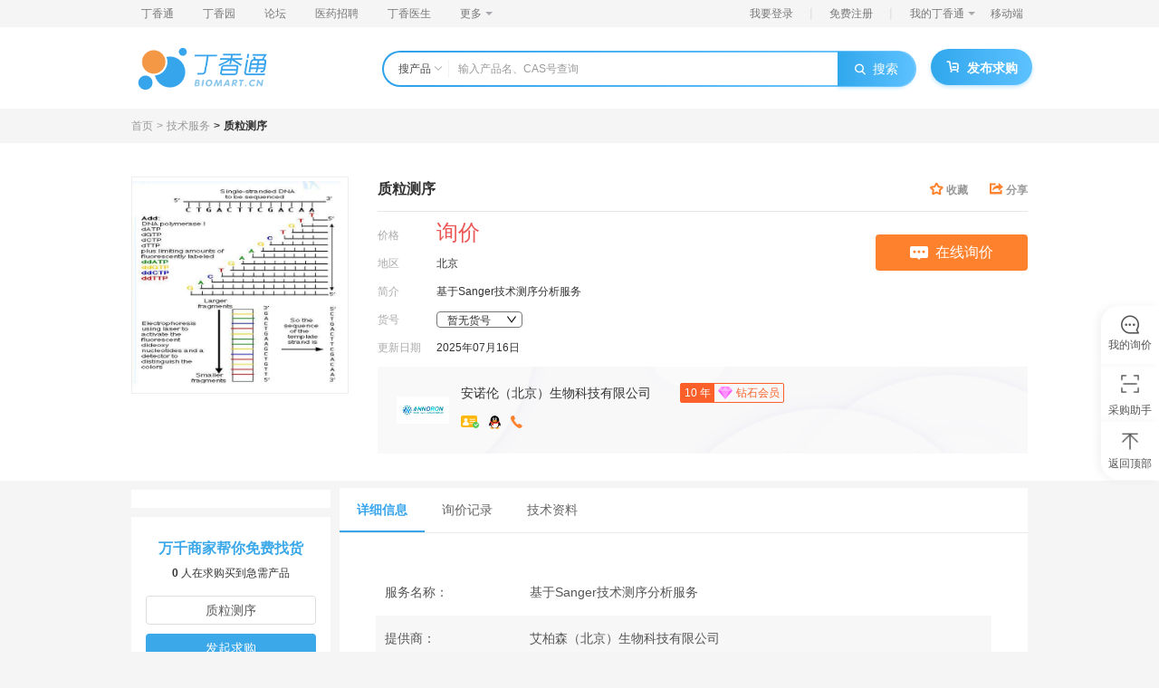

--- FILE ---
content_type: text/html; charset=utf-8
request_url: https://www.biomart.cn/infosupply/57762633.htm
body_size: 12886
content:
<!DOCTYPE html><html><head><meta charSet="UTF-8"/><title>质粒测序_安诺伦（北京）生物科技-丁香通</title><meta name="keywords" content="质粒测序价格,安诺伦（北京）生物科技有限公司,质粒测序品牌供应商"/><meta name="description" content="丁香通为您提供null质粒测序价格等详细信息，产品供应商为安诺伦（北京）生物科技有限公司，产品类别为技术服务，货号是。如需批量采购，还请访问丁香通官网。"/><meta name="applicable-device" content="pc"/><link rel="alternate" media="only screen and (max-width:640px)" href="https://m.biomart.cn/infosupply/57762633.htm"/><meta name="mobile-agent" content="format=html5;url=https://m.biomart.cn/infosupply/57762633.htm"/><meta name="mobile-agent" content="format=xhtml;url=https://m.biomart.cn/infosupply/57762633.htm"/><link rel="canonical" href="https://www.biomart.cn/infosupply/57762633.htm"/><meta property="og:type" content="product"/><meta property="og:image" content="https://img1.dxycdn.com/2018/0213/375/3260964667690364216-14.png"/><meta property="og:title" content="质粒测序"/><meta property="og:description" content="荧光标记，产生以A、T、C、G结束的四组不同长度的一系列核苷酸，然后在尿素变性的PAGE胶上电泳进行检测，从而获得可见的DNA碱基序列。  质粒测序 质粒测序可以确认插入的DNA序列，插入方向和质粒与插入的DNA的连接。 网址： http://www.ebiofield.com/"/><meta property="og:product:price" content="询价"/><meta property="og:product:orgprice"/><meta property="og:product:score" content=""/><meta property="og:product:base_score" content=""/><meta property="og:product:brand"/><meta property="og:product:category" content="技术服务"/><meta property="og:product:nick" content="name=安诺伦（北京）生物科技有限公司; url=https://annoron.biomart.cn"/><meta name="viewport" content="width=device-width, initial-scale=1.0, minimum-scale=1.0, maximum-scale=1.0,user-scalable=no"/><meta name="copyright" content="丁香园网站-观澜网络（杭州）有限公司技术支持"/><meta name="renderer" content="webkit"/><meta http-equiv="X-UA-Compatible" content="IE=edge, chrome=1"/><meta http-equiv="content-type" content="text/html; charset=utf-8"/><meta http-equiv="content-language" content="zh-CN"/><meta name="referrer" content="always"/><link rel="shortcut icon" href="https://a1.dxycdn.com/app/biomart/img/favicon.ico?t=1716795893579" type="image/x-icon"/><base href="/"/><script>this.globalThis || (this.globalThis = this)</script><script async="" src="https://www.googletagmanager.com/gtag/js?id=G-X5HX6TFY7V"></script><link rel="stylesheet" href="https://a1.dxycdn.com/gitrepo/biomart_v3/build/manifest_f306cf90.css"/><link rel="stylesheet" href="https://a1.dxycdn.com/gitrepo/biomart_v3/build/pc_4a4131c1.css"/><link rel="stylesheet" href="https://a1.dxycdn.com/gitrepo/biomart_v3/build/pc/product/abtestDetail_0b4b3bd8.css"/></head><body class="product-detail-page"><div class="html-wrapper"><div class="html-container" id="container"><div><div class="header  min-header"><div class="top-nav-box"><div class="top-nav-wrap"><ul class="top-nav"><li class="nav-item"><a href="https://www.biomart.cn" target="_blank">丁香通</a></li><li class="nav-item"><a href="http://www.dxy.cn/" target="_blank">丁香园</a></li><li class="nav-item"><a href="http://bbs.dxy.cn/" target="_blank">论坛</a></li><li class="nav-item"><a href="https://www.jobmd.cn/?from=biomart_nav" target="_blank">医药招聘</a></li><li class="nav-item"><a href="http://www.dxy.com/" target="_blank">丁香医生</a></li><li class="nav-item nav-item-dropdown"><div>更多<i class="dropdown-icon"></i></div><ul class="dropdown-menu"><li class="nav-item dropdown-menu-item"><a href="http://vote.dxy.cn/" target="_blank">调查派</a></li><li class="nav-item dropdown-menu-item"><a href="http://drugs.dxy.cn/" target="_blank">用药助手</a></li><li class="nav-item dropdown-menu-item"><a href="http://search.dxy.cn/" target="_blank">丁香搜索</a></li><li class="nav-item dropdown-menu-item"><a href="http://db.dxy.cn/" target="_blank">医药数据库</a></li><li class="nav-item dropdown-menu-item"><a href="https://ask.dxy.com/" target="_blank">来问医生</a></li></ul></li></ul><ul class="menu"><li class="nav-item"><a title="用户登录">我要登录</a><span class="v-divide-line">|</span></li><li class="nav-item"><div>免费注册</div><span class="v-divide-line">|</span></li><li class="nav-item nav-item-dropdown"><div class="dropdown-content">我的丁香通<i class="dropdown-icon"></i></div><ul class="dropdown-menu"><li class="nav-item"><div><b>企业机构：</b></div></li><li class="nav-item"><div>成为企业机构</div></li><li class="nav-item-divide-line"></li><li class="nav-item"><div><b>个人用户：</b></div></li><li class="nav-item"><div>个人中心</div></li><li class="nav-item-divide-line"></li></ul></li><li class="nav-item nav-item-mobile-qr"><div>移动端</div><div class="m-index-qr-wrap"><img src="https://img1.dxycdn.com/2019/1106/035/3378072156516235967-2.png" alt="移动端"/></div></li></ul></div></div><div class="search-box-wrap"><div class="search-box"><div class="search-wrap"><div class="logo-wrap"><a><img class="logo" src="https://img1.dxycdn.com/2020/0818/292/3209482764813701343-14.png" alt="丁香通 logo"/></a></div><div class="search-part-wrapper"><div class="search-bar-wrap"><div class="search-bar"><div class="ant-dropdown-trigger category-dropdown">搜产品<i class="dropdown-icon iconfont-biomart icon-biomart-arrow-down-xs"></i></div><div class="search-input-wrap"><input type="text" class="search-input" autoComplete="off" value="" placeholder="输入产品名、CAS号查询"/><ul class="ad-search-keyword-list"></ul><div class="search-hint-wrap"><div><div class="search-hot-wrap"><div class="search-header"><h4>大家都在搜</h4></div><ul class="search-list"></ul></div></div></div><div class="search-hint-wrap visible"><div><div class="search-hot-wrap"><div class="search-header"><h4>大家都在搜</h4></div><ul class="search-list"></ul></div><div class="demand-wrap"><div class="demand-info">0<!-- --> 人通过求购买到了急需的产品</div><a class="demand-btn" href="https://www.biomart.cn/v3/demand/release" target="_blank" rel="noopener noreferrer">免费发布求购<!-- --> <i class="icon-arrow iconfont-biomart icon-biomart-arrow-right"></i></a></div></div></div></div><button class="submit-btn"><i class="iconfont-biomart icon-biomart-search search-icon"></i>搜索</button></div></div><a class="btn btn-primary button-release"><i class="btn-icon iconfont-biomart icon-biomart-buy_left"></i><span>发布求购</span></a></div></div></div></div></div><div class="page-wrapper"><div class="chanpin-home  abtest-body"><div class="main-crumb page-w"><ul class="breadcrumb_139Ck black" data="" breadcrumbType="detail"></ul></div><div class="main-content"><div class="product-container"><div class="product-container-inner page-w"><div class="pic-content-wrapper"><div class="img-wrapper"><div class="parrot-preview-magnifier"><div class="parrot-preview-magnifier-action"><img src="https://img1.dxycdn.com/2018/0213/375/3260964667690364216-14.png" alt="质粒测序" style="width:240px;height:240px"/><span class="parrot-selected-box parrot-selected-box-hidden" style="width:0;height:0;left:0;top:0"></span></div><span class="parrot-search-icon"><span class="parrot-icon parrot-icon-default"><svg viewBox="0 0 1024 1024" focusable="false" width="1em" height="1em" class="" fill="currentColor"><path d="M661.333333 597.333333h-33.706666l-11.946667-11.52A276.096 276.096 0 0 0 682.666667 405.333333 277.333333 277.333333 0 1 0 405.333333 682.666667c68.693333 0 131.84-25.173333 180.48-66.986667l11.52 11.946667v33.706666l213.333334 212.906667L874.24 810.666667l-212.906667-213.333334z m-256 0C299.093333 597.333333 213.333333 511.573333 213.333333 405.333333S299.093333 213.333333 405.333333 213.333333 597.333333 299.093333 597.333333 405.333333 511.573333 597.333333 405.333333 597.333333z"></path></svg></span></span></div></div><div class="right-content"><div class="title-wrapper clearfix"><div class="title"><div><h1>质粒测序</h1></div></div><div class="control-wrapper"><div class="collect J-collect " data-id="57762633" data-action="1"><i class="iconfont-biomart icon-biomart-collect_left"></i><span>收藏</span></div><div class="fr share popover-el"><i class="iconfont-biomart icon-biomart-fx"></i><span>分享</span><div class="popover"><div class="popover_con"><div class="share_list"><a class="iconfont-biomart iconfont icon-weixin icon-biomart-wechat_left"></a><div class="share_tips weixin_tip"><img class="qr_code" src="" alt="页面链接二维码"/><p>微信扫一扫分享</p></div></div><div class="popover_arrow"></div></div></div></div></div></div><div class="attr-head-content"><div class="info-box"><div><ul class="info-list"><li><label>价格</label><span class="price"><i class="num">询价</i></span></li></ul><div class="info-wrap"><ul class="info-list"><li><label>地区</label><span>北京</span></li><li><label>简介</label><span>基于Sanger技术测序分析服务</span></li><li><label>货号</label><div id="select_tag" class="ant-select ant-select-enabled"><div class="ant-select-selection
            ant-select-selection--single" role="combobox" aria-autocomplete="list" aria-haspopup="true" aria-controls="" aria-expanded="false" tabindex="0"><div class="ant-select-selection__rendered"><div class="ant-select-selection-selected-value" title="" style="display:block;opacity:1">暂无货号</div></div><span class="ant-select-arrow" style="user-select:none;-webkit-user-select:none" unselectable="on"><i aria-label="icon: down" class="anticon anticon-down ant-select-arrow-icon"><svg viewBox="64 64 896 896" focusable="false" class="" data-icon="down" width="1em" height="1em" fill="currentColor" aria-hidden="true"><path d="M884 256h-75c-5.1 0-9.9 2.5-12.9 6.6L512 654.2 227.9 262.6c-3-4.1-7.8-6.6-12.9-6.6h-75c-6.5 0-10.3 7.4-6.5 12.7l352.6 486.1c12.8 17.6 39 17.6 51.7 0l352.6-486.1c3.9-5.3.1-12.7-6.4-12.7z"></path></svg></i></span></div></div></li><li><label>更新日期</label><span>2025年07月16日</span></li></ul><ul class="info-list"></ul></div></div><div class="btn-group"><button class="btn-l J_inquiryDialog_btn"><i class="icon-enquiry-contact"></i>在线询价</button></div></div><div class="shopinfo"><a class="shopinfo__img" href="https://annoron.biomart.cn" target="_blank" rel="nofollow"><img src="https://custom.dxycdn.com/trademd/upload/pic/2016/09/12/A1473665352663g9fqz4svch.jpg!small.t.2" alt="avatar"/></a><div class="shopinfo__detail"><div class="shopContacts__info"><div class="shopinfo__name"><a href="https://annoron.biomart.cn" target="_blank" rel="nofollow">安诺伦（北京）生物科技有限公司</a></div><div class="level-info"><span class="years">10<!-- --> 年</span><i class="member-level-icon member-level-4 small"></i><span>钻石会员</span></div></div><li><div class="popover-el qq"><i class="shop_ico ico_realname"></i><div class="popover"><div class="popover_con"><p>企业认证</p></div><div class="popover_arrow"></div></div></div><div class="popover-el qq"><a target="_blank" rel="nofollow" data-link="http://wpa.qq.com/msgrd?v=3&amp;uin=3212874516&amp;site=$https://www.biomart.cn&amp;menu=yes" class="J-contact-qq"><i class="contact_ico ico-qq"></i></a><div class="popover"><div class="popover_con"><p>点击 QQ 联系</p></div><div class="popover_arrow"></div></div></div><button class="phone J-contact-phone"><i class="icon-phone"></i></button></li></div></div></div></div></div></div></div><div class="page-w"><div class="flex"><div class="side-content order-1"><div class="widget gg-con"></div><div class="common-demand"><h4>万千商家帮你免费找货</h4><h5><em>0</em> 人在求购买到急需产品</h5><input type="text" name="buyProductInput" placeholder="输入你想要求购产品的名称" value="质粒测序" class="ant-input common-demand-input J-demandInput"/><button data-page="产品详情" class="common-demand-button J-demandBtn">发起求购</button></div></div><div class="order-2 "><div class="tab-wrapper"><ul class="tab-header tab-nav "><li data-exposure-point="详细信息" class="J-product__detail active">详细信息</li><li data-exposure-point="询价记录" class="J-tab-nav__comment ">询价记录</li><li data-exposure-point="技术资料" class="J-technical__detail ">技术资料</li></ul><div class="tab-main"><div class="tab-box show J-product__detail " id="J-product__detail"><ul class="info_list"><li><span class="info_list_label">服务名称<!-- -->：</span><p>基于Sanger技术测序分析服务</p></li><li><span class="info_list_label">提供商<!-- -->：</span><p>艾柏森（北京）生物科技有限公司</p></li></ul><div class="rich-text g-richText"><div class="main-text"><div><html> 
 <head></head> 
 <body> 
  <div style="text-align: center;"> <strong><span style="font-size: 16px;">基于Sanger技术测序分析服务</span></strong> 
  </div> 
  <br> &nbsp;&nbsp;&nbsp;&nbsp;&nbsp;&nbsp;<span style="font-size: 14px;"> Sanger法测序是利用一种DNA聚合酶来延伸结合在待定序列模板上的引物，直到掺入一种链终止核苷酸为止。每一次序列测定由一套四个单独的反应构成，每个反应含有所有四种脱氧核苷酸三磷酸(dNTP)，并混入限量的一种不同的双脱氧核苷三磷酸(ddNTP)。由于ddNTP缺乏延伸所需要的3-OH基团，使延长的寡聚核苷酸选择性地在G、A、T或C处终止并且在每个碱基后面进行荧光标记，产生以A、T、C、G结束的四组不同长度的一系列核苷酸，然后在尿素变性的PAGE胶上电泳进行检测，从而获得可见的DNA碱基序列。<br> <br> &nbsp;&nbsp;&nbsp;&nbsp;&nbsp;&nbsp;&nbsp;&nbsp;&nbsp;&nbsp;&nbsp;&nbsp;&nbsp;&nbsp;&nbsp;&nbsp;&nbsp;&nbsp;&nbsp;&nbsp;&nbsp;&nbsp;&nbsp;&nbsp;&nbsp;&nbsp;&nbsp;&nbsp;&nbsp;&nbsp;&nbsp;&nbsp;&nbsp;&nbsp;&nbsp;&nbsp;&nbsp;&nbsp;&nbsp;&nbsp; &nbsp;&nbsp;&nbsp;&nbsp;&nbsp;&nbsp; <img  alt="质粒测序" src="https://custom.dxycdn.com/trademd/upload/userfiles/image/2018/02/B1518505046170ypixsc3h96_small.jpg" style="width: 400px; height: 417px;"></span> 
  <div style="text-align: center;">
    <strong><span style="font-size: 16px;">&nbsp;质粒测序</span></strong> 
   <br> &nbsp; 
  </div> &nbsp;&nbsp;&nbsp;<span style="font-size: 14px;">&nbsp;&nbsp;&nbsp; 质粒测序可以确认插入的DNA序列，插入方向和质粒与插入的DNA的连接。</span> 
  <ul> 
   <br> &nbsp; 
  </ul> <span style="font-size: 14px;"><span style="font-family: 微软雅黑;"><span style="color: rgb(0, 0, 255);"><strong>网址</strong></span><strong><span style="color: rgb(0, 0, 255);">：</span><br> &nbsp;&nbsp;&nbsp;&nbsp;&nbsp; </strong></span><a href=//link.biomart.cn/?target=http%3A%2F%2Fwww.ebiofield.com%2Fgoods-174156.html rel="nofollow"><span style="color: rgb(0, 0, 255);">http://www.ebiofield.com/goods-174156.html</span></a><br> <br> 欢迎您沟通洽谈，我们将竭诚为您服务！<br> 办公电话：010-56256916<br> 官方售后：400-965-8633<br> 企业 &nbsp;QQ：3536562335<br> 地 &nbsp;&nbsp;&nbsp;址：北京大兴经济技术开发区(亦庄)同济中路7号兴盛国际A栋4层</span> 
  <ul> 
   <br> &nbsp; 
  </ul>  
 </body>
</html></div></div><div class="rich-text-tips" id="_info_desc"><p class="risk-tip">风险提示：丁香通仅作为第三方平台，为商家信息发布提供平台空间。用户咨询产品时请注意保护个人信息及财产安全，合理判断，谨慎选购商品，商家和用户对交易行为负责。对于医疗器械类产品，请先查证核实企业经营资质和医疗器械产品注册证情况。</p></div></div></div><div class="tab-box J-enquiry-record" id="J-enquiry-record"><dl class="enquiry-list"><dt><ul class="clearfix"><li>作者</li><li>内容</li><li>询问日期</li></ul></dt></dl></div><div class="tab-box J-technical-info" id="J-technical-info"><div class="block"><div class="block-header"><img src="https://img1.dxycdn.com/p/s2/2023/1127/349/8676509404572609271.png" alt="图标"/><span>技术资料</span></div><div class="block-line"></div></div><div class="document__list"><div class="document__tips"><p>暂无技术资料 <a class="btn-xs J-inquiryDialog-technical">索取技术资料</a></p></div></div></div></div></div><div class="widget block J-new-store-rec"><div class="recommend-list"><h3 class="title">同类产品报价</h3><div class="rec_main"><div class="rec_main__row"><div class="rec_main__col rec_main__product-name">产品名称</div><div class="rec_main__col rec_main__product-price">产品价格</div><div class="rec_main__col rec_main__company-name">公司名称</div><div class="rec_main__col rec_main__quote-date">报价日期</div></div><div class="rec_main__row"><div class="rec_main__col rec_main__product-name"><span class="rec_main__product-name-ellipsis"><a class="item" href="https://www.biomart.cn/infosupply/9335080.htm" target="_blank">免疫组化IHC检测</a></span></div><div class="rec_main__col rec_main__price-data"> <!-- -->询价</div><div class="rec_main__col rec_main__company-name"><span class="rec_main__company-name-ellipsis"> <!-- -->广州威佳科技有限公司</span></div><div class="rec_main__col rec_main__quote-date"><span data-url="https://www.biomart.cn/infosupply/9335080.htm?from=click_ask_similar_rank_pc" data-id="9335080">2025年07月16日</span><a href="https://www.biomart.cn/infosupply/9335080.htm?from=click_ask_similar_rank_pc" target="_blank">询价</a></div></div><div class="rec_main__row"><div class="rec_main__col rec_main__product-name"><span class="rec_main__product-name-ellipsis"><a class="item" href="https://www.biomart.cn/infosupply/72266949.htm" target="_blank">信号通路干货合辑（试剂盒/蛋白/抗体）</a></span></div><div class="rec_main__col rec_main__price-data"> <!-- -->询价</div><div class="rec_main__col rec_main__company-name"><span class="rec_main__company-name-ellipsis"> <!-- -->武汉华美生物工程有限公司CUSABIO®</span></div><div class="rec_main__col rec_main__quote-date"><span data-url="https://www.biomart.cn/infosupply/72266949.htm?from=click_ask_similar_rank_pc" data-id="72266949">2025年07月16日</span><a href="https://www.biomart.cn/infosupply/72266949.htm?from=click_ask_similar_rank_pc" target="_blank">询价</a></div></div><div class="rec_main__row"><div class="rec_main__col rec_main__product-name"><span class="rec_main__product-name-ellipsis"><a class="item" href="https://www.biomart.cn/infosupply/57762078.htm" target="_blank">慢病毒转染稳转细胞系构建</a></span></div><div class="rec_main__col rec_main__price-data"> <!-- -->询价</div><div class="rec_main__col rec_main__company-name"><span class="rec_main__company-name-ellipsis"> <!-- -->安诺伦（北京）生物科技有限公司</span></div><div class="rec_main__col rec_main__quote-date"><span data-url="https://www.biomart.cn/infosupply/57762078.htm?from=click_ask_similar_rank_pc" data-id="57762078">2025年07月16日</span><a href="https://www.biomart.cn/infosupply/57762078.htm?from=click_ask_similar_rank_pc" target="_blank">询价</a></div></div><div class="rec_main__row"><div class="rec_main__col rec_main__product-name"><span class="rec_main__product-name-ellipsis"><a class="item" href="https://www.biomart.cn/infosupply/19689557.htm" target="_blank">荧光定量PCR实验（TaqMan 荧光探针法）</a></span></div><div class="rec_main__col rec_main__price-data"> <!-- -->¥150</div><div class="rec_main__col rec_main__company-name"><span class="rec_main__company-name-ellipsis"> <!-- -->上海瑶韵生物科技有限公司</span></div><div class="rec_main__col rec_main__quote-date"><span data-url="https://www.biomart.cn/infosupply/19689557.htm?from=click_ask_similar_rank_pc" data-id="19689557">2025年07月16日</span><a href="https://www.biomart.cn/infosupply/19689557.htm?from=click_ask_similar_rank_pc" target="_blank">询价</a></div></div><div class="rec_main__row"><div class="rec_main__col rec_main__product-name"><span class="rec_main__product-name-ellipsis"><a class="item" href="https://www.biomart.cn/infosupply/93409366.htm" target="_blank">ADC抗体偶联药物定制服务</a></span></div><div class="rec_main__col rec_main__price-data"> <!-- -->询价</div><div class="rec_main__col rec_main__company-name"><span class="rec_main__company-name-ellipsis"> <!-- -->北京孚博生物科技有限公司</span></div><div class="rec_main__col rec_main__quote-date"><span data-url="https://www.biomart.cn/infosupply/93409366.htm?from=click_ask_similar_rank_pc" data-id="93409366">2025年08月21日</span><a href="https://www.biomart.cn/infosupply/93409366.htm?from=click_ask_similar_rank_pc" target="_blank">询价</a></div></div></div></div></div></div></div></div><div class="attr-head-inner "><div id="J-product-name-fixed" class="hasLabel"><div>质粒测序</div></div><div class="right"><span class="price"><i class="num">询价</i></span><button class="btn-l J_inquiryDialog_btn"><i class="icon-enquiry-contact"></i>在线询价</button></div></div></div><div class=""><div class="fixed__helper"><div class="fixed__helper-inner"><div>采购助手</div><div class="fixed__helper-code"><img src="https://img1.dxycdn.com/p/s2/2023/1122/579/6585052171769617271.jpeg" alt="研选二维码"/><div>好物推荐</div></div></div></div><div class="fixed__top"><div>返回顶部</div></div></div><div><div class="inquiry-tool-container fixed_inquiry"><div class="inquiry-switch-container_1-grf no-shadow_2f0iO"><div class="inquiry-icon-wrap_3ZdtM"><i class="inquiry-icon_19IfR iconfont-biomart icon-biomart-consultation_left"></i><p class="inquiry-text_2kaVD inquiry-text">我的询价</p></div></div></div></div></div></div><div id="footer" class="max-container_1u5Pf service-list-wrapper_1x2o-"><div class="main-container_3RpGM"><ul class="service-list_1MUhk"><li class="feature-item"><i class="icon iconfont-biomart icon-biomart-feedback"></i><a href="https://www.biomart.cn/pages/feedback.htm" target="_self" rel="nofollow">意见反馈</a></li><li class="feature-item"><i class="icon iconfont-biomart icon-biomart-cooperative_consultation"></i><a href="https://act.biomart.cn/dxtbrand/kz/home" target="_blank" rel="nofollow">合作咨询</a></li></ul><div class="link-wrapper_3eTxj clearfix"><div class="option_1-GOK"><h3>关于丁香通</h3><ul><li class="button-text"><a href="https://www.biomart.cn/supply/category.htm" target="_self" rel="nofollow">产品库</a></li><li class="button-text"><a href="https://www.biomart.cn/product/new.htm" target="_self">最新产品列表</a></li><li class="button-text"><a href="https://www.biomart.cn/lab-web/" rel="nofollow" target="_blank">丁香实验</a></li><li class="button-text"><a href="https://www.biomart.cn/try/index.htm" target="_self" rel="nofollow">试用中心</a></li><li class="button-text"><a href="//link.biomart.cn/?target=http%3A%2F%2Fweibo.com%2F2247473701" target="_self" rel="nofollow">丁香通新浪微博</a></li></ul></div><div class="option_1-GOK"><h3>公司信息</h3><ul><li class="button-text"><a href="https://www.biomart.cn/pages/about.htm" target="_self">关于我们</a></li><li class="button-text"><a href="https://www.biomart.cn/pages/contact.htm" target="_self">联系我们</a></li><li class="button-text"><a href="https://www.biomart.cn/pages/friendLink.htm" target="_self" rel="nofollow">友情链接</a></li><li class="button-text"><a href="https://www.biomart.cn/pages/legal.htm" target="_self">法律声明</a></li><li class="button-text"><a href="https://www.biomart.cn/pages/sitemap.htm" target="_self">网站导航</a></li><li class="button-text"><a href="https://www.jobmd.cn/portal/ent/94125.htm" target="_self" rel="nofollow">加盟丁香园</a></li></ul></div><div class="option_1-GOK"><h3>个人用户</h3><ul><li class="button-text"><a href="https://www.biomart.cn/v3/demand/release" target="_self" rel="nofollow">求购商品</a></li><li class="button-text"><a href="https://www.biomart.cn/brand/index.htm" target="_self" rel="nofollow">品牌专区</a></li><li class="button-text"><a href="https://social.biomart.cn/" target="_self" rel="nofollow">品牌学堂</a></li><li class="button-text"><a href="https://www.biomart.cn/promotion/index.htm" target="_self" rel="nofollow">促销专区</a></li><li class="button-text"><a href="https://www.biomart.cn/topics/agreement" target="_blank" rel="nofollow">用户协议</a></li><li class="button-text"><a href="https://www.biomart.cn/topics/privacyPolicy" target="_blank" rel="nofollow">隐私政策</a></li></ul></div><div class="option_1-GOK"><h3>企业机构</h3><ul><li class="button-text"><a href="https://www.biomart.cn/topics/service/details.htm" target="_self" rel="nofollow">服务报价</a></li><li class="button-text"><a href="https://www.biomart.cn/pages/ad.htm" target="_self" rel="nofollow">广告媒体</a></li><li class="button-text"><a href="https://file1.dxycdn.com/2021/0107/296/7276508033019247543-14.pdf" target="_self" rel="nofollow">客户说明</a></li><li class="button-text"><a href="https://www.biomart.cn/topics/specials/20150211/ad_explain.htm" target="_self" rel="nofollow">广告规则</a></li><li class="button-text"><a href="https://act.biomart.cn/dxtbrand/kz/home" target="_self" rel="nofollow">企业合作</a></li></ul></div><div class="option_1-GOK"><div class="qrcode-wrapper_3k201"><img src="https://img1.dxycdn.com/p/s2/2023/1122/579/6585052171769617271.jpeg" alt="无忧采购 轻松科研"/><p>无忧采购 轻松科研</p></div></div></div></div></div><div class="max-container"></div></div></div><div class="dxy-footer"><div id="j-dxy-bottom"></div></div></div><script type="text/javascript" src="https://file1.dxycdn.com/p/s2/2025/0611/703/2762188135729762391.js?v=1749714348"></script><script src="https://assets.dxycdn.com/gitrepo/dxy-analytics/dist/dxy-analytics.js?t=1766042498256"></script><script src="https://file1.dxycdn.com/p/s2/2025/1201/708/6731628662271145991.js?v=1764578202"></script><script src="https://file1.dxycdn.com/p/s2/2025/1201/241/2954948864021145991.js?v=1764578078"></script><script type="text/javascript">window._da && _da.config({
            env: 'production',
            payload: {
              account: 'da-10000-1',
            },
            beforeSendRequest: function (event, ops) {
              const ext = ops.data.ext ? JSON.parse(ops.data.ext) : {}
              ext.pageStatus = 200
              ops.data.ext = JSON.stringify(ext)
              return ops.data
            }
          });</script><img style="display:none; !important" src="https://www.biomart.cn/login.do"/><script>window.$$data={"abGroup":"A","tdk":{"title":"质粒测序_安诺伦（北京）生物科技-丁香通","keywords":"质粒测序价格,安诺伦（北京）生物科技有限公司,质粒测序品牌供应商","description":"丁香通为您提供null质粒测序价格等详细信息，产品供应商为安诺伦（北京）生物科技有限公司，产品类别为技术服务，货号是。如需批量采购，还请访问丁香通官网。"},"searchBarLeftLogo":{"image":"https://img1.dxycdn.com/2020/0818/292/3209482764813701343-14.png","url":"https://www.biomart.cn"},"id":"57762633","pageName":"product-detail-page","locationData":[],"query":{},"infoData":{"_title_":"质粒测序_安诺伦（北京）生物科技-丁香通","__city__":null,"pageTemplateKey":"abtest_product_detail","_keywords_":"质粒测序价格,安诺伦（北京）生物科技有限公司,质粒测序品牌供应商","loginUser":null,"agencyData":{"id":"ff808081554db4fb01555db6bc666794","avatar":"https://custom.dxycdn.com/trademd/upload/pic/2016/09/12/A1473665352663g9fqz4svch.jpg!small.t.2","name":"安诺伦（北京）生物科技有限公司","homeUrl":"https://annoron.biomart.cn","brandAuth":false,"proxyAuth":false,"joinYears":10,"level":4,"levelName":"钻石会员","certification":true,"contact":"谢先生","phone":"18911817254","qq":"3212874516","location":"北京 大兴区","business":"细胞库 / 细胞培养、试剂、技术服务、抗体、ELISA 试剂盒","businessModel":"生产厂商 代理商 经销商","operationScore":2,"productHeatScore":2,"sid":58525,"payer":true,"website":null,"allowCopySetting":0},"forbidRobot":null,"_description_":"丁香通为您提供null质粒测序价格等详细信息，产品供应商为安诺伦（北京）生物科技有限公司，产品类别为技术服务，货号是。如需批量采购，还请访问丁香通官网。","__applicable_device__":"pc","recommendAgencyList":null,"isMobile":false,"__province__":null,"relatedSeoKeyword":[{"idStr":"10_825022","keyword":"puc19质粒测序引物","url":"https://www.biomart.cn/chanpin/825022.htm","agencyUrl":"https://www.biomart.cn/shangjia/825022.htm","agencyKeyword":"puc19质粒测序引物厂家","mobileUrl":"https://m.biomart.cn/chanpin/825022.htm","agencyMobileUrl":"https://m.biomart.cn/shangjia/825022.htm","id":825022},{"idStr":"10_1019662","keyword":"测序质粒无信号","url":"https://www.biomart.cn/chanpin/1019662.htm","agencyUrl":"https://www.biomart.cn/shangjia/1019662.htm","agencyKeyword":"测序质粒无信号厂家","mobileUrl":"https://m.biomart.cn/chanpin/1019662.htm","agencyMobileUrl":"https://m.biomart.cn/shangjia/1019662.htm","id":1019662},{"idStr":"10_2169805","keyword":"t质粒测序单链dna","url":"https://www.biomart.cn/chanpin/2169805.htm","agencyUrl":"https://www.biomart.cn/shangjia/2169805.htm","agencyKeyword":"t质粒测序单链dna厂家","mobileUrl":"https://m.biomart.cn/chanpin/2169805.htm","agencyMobileUrl":"https://m.biomart.cn/shangjia/2169805.htm","id":2169805},{"idStr":"10_2165421","keyword":"质粒dna测序ppt","url":"https://www.biomart.cn/chanpin/2165421.htm","agencyUrl":"https://www.biomart.cn/shangjia/2165421.htm","agencyKeyword":"质粒dna测序ppt厂家","mobileUrl":"https://m.biomart.cn/chanpin/2165421.htm","agencyMobileUrl":"https://m.biomart.cn/shangjia/2165421.htm","id":2165421},{"idStr":"10_2163643","keyword":"dna 测序鉴定重组质粒","url":"https://www.biomart.cn/chanpin/2163643.htm","agencyUrl":"https://www.biomart.cn/shangjia/2163643.htm","agencyKeyword":"dna 测序鉴定重组质粒厂家","mobileUrl":"https://m.biomart.cn/chanpin/2163643.htm","agencyMobileUrl":"https://m.biomart.cn/shangjia/2163643.htm","id":2163643},{"idStr":"10_2164874","keyword":"质粒DNA全长测序","url":"https://www.biomart.cn/chanpin/2164874.htm","agencyUrl":"https://www.biomart.cn/shangjia/2164874.htm","agencyKeyword":"质粒DNA全长测序厂家","mobileUrl":"https://m.biomart.cn/chanpin/2164874.htm","agencyMobileUrl":"https://m.biomart.cn/shangjia/2164874.htm","id":2164874},{"idStr":"10_2167897","keyword":"_测序用质粒dna提取","url":"https://www.biomart.cn/chanpin/2167897.htm","agencyUrl":"https://www.biomart.cn/shangjia/2167897.htm","agencyKeyword":"_测序用质粒dna提取厂家","mobileUrl":"https://m.biomart.cn/chanpin/2167897.htm","agencyMobileUrl":"https://m.biomart.cn/shangjia/2167897.htm","id":2167897},{"idStr":"10_2166855","keyword":"DNA测序鉴定重组质粒","url":"https://www.biomart.cn/chanpin/2166855.htm","agencyUrl":"https://www.biomart.cn/shangjia/2166855.htm","agencyKeyword":"DNA测序鉴定重组质粒厂家","mobileUrl":"https://m.biomart.cn/chanpin/2166855.htm","agencyMobileUrl":"https://m.biomart.cn/shangjia/2166855.htm","id":2166855},{"idStr":"10_2166223","keyword":"测序用质粒dna提取","url":"https://www.biomart.cn/chanpin/2166223.htm","agencyUrl":"https://www.biomart.cn/shangjia/2166223.htm","agencyKeyword":"测序用质粒dna提取厂家","mobileUrl":"https://m.biomart.cn/chanpin/2166223.htm","agencyMobileUrl":"https://m.biomart.cn/shangjia/2166223.htm","id":2166223},{"idStr":"10_2171066","keyword":"从质粒提取的DNA的测序","url":"https://www.biomart.cn/chanpin/2171066.htm","agencyUrl":"https://www.biomart.cn/shangjia/2171066.htm","agencyKeyword":"从质粒提取的DNA的测序厂家","mobileUrl":"https://m.biomart.cn/chanpin/2171066.htm","agencyMobileUrl":"https://m.biomart.cn/shangjia/2171066.htm","id":2171066},{"idStr":"10_1752848","keyword":"TGF-a","url":"https://www.biomart.cn/chanpin/1752848.htm","agencyUrl":"https://www.biomart.cn/shangjia/1752848.htm","agencyKeyword":"TGF-a厂家","mobileUrl":"https://m.biomart.cn/chanpin/1752848.htm","agencyMobileUrl":"https://m.biomart.cn/shangjia/1752848.htm","id":1752848},{"idStr":"10_16316","keyword":"全基因组测序仪","url":"https://www.biomart.cn/chanpin/16316.htm","agencyUrl":"https://www.biomart.cn/shangjia/16316.htm","agencyKeyword":"全基因组测序仪厂家","mobileUrl":"https://m.biomart.cn/chanpin/16316.htm","agencyMobileUrl":"https://m.biomart.cn/shangjia/16316.htm","id":16316}],"__csrf_param_name__":"_csrf","agentRecommendProductsV2":[],"__canonical__":"https://www.biomart.cn/infosupply/57762633.htm","jsVersion":"1765968242609","__csrf_token__":"4e9be9a4-490d-4bb2-b301-1506562d15b8","__csrf_header_name__":"X-CSRF-TOKEN","__mobile_url__":"https://m.biomart.cn/infosupply/57762633.htm","productInfo":{"id":57762633,"name":"质粒测序","productNamePartH1":"质粒测序","productNamePartNotH1":"","avatar":"https://img1.dxycdn.com/2018/0213/375/3260964667690364216-14.png","productUrl":"https://www.biomart.cn/infosupply/57762633.htm","productType":null,"highQuality":null,"highQualitySupportDoc":null,"highQualityTags":null,"highQualityRecommend":null,"highQualityBlockTitle":null,"highQualityDescription":"","supportDoc":false,"productDetailDoc":"","detailContent":"<html> \n <head></head> \n <body> \n  <div style=\"text-align: center;\"> <strong><span style=\"font-size: 16px;\">基于Sanger技术测序分析服务</span></strong> \n  </div> \n  <br> &nbsp;&nbsp;&nbsp;&nbsp;&nbsp;&nbsp;<span style=\"font-size: 14px;\"> Sanger法测序是利用一种DNA聚合酶来延伸结合在待定序列模板上的引物，直到掺入一种链终止核苷酸为止。每一次序列测定由一套四个单独的反应构成，每个反应含有所有四种脱氧核苷酸三磷酸(dNTP)，并混入限量的一种不同的双脱氧核苷三磷酸(ddNTP)。由于ddNTP缺乏延伸所需要的3-OH基团，使延长的寡聚核苷酸选择性地在G、A、T或C处终止并且在每个碱基后面进行荧光标记，产生以A、T、C、G结束的四组不同长度的一系列核苷酸，然后在尿素变性的PAGE胶上电泳进行检测，从而获得可见的DNA碱基序列。<br> <br> &nbsp;&nbsp;&nbsp;&nbsp;&nbsp;&nbsp;&nbsp;&nbsp;&nbsp;&nbsp;&nbsp;&nbsp;&nbsp;&nbsp;&nbsp;&nbsp;&nbsp;&nbsp;&nbsp;&nbsp;&nbsp;&nbsp;&nbsp;&nbsp;&nbsp;&nbsp;&nbsp;&nbsp;&nbsp;&nbsp;&nbsp;&nbsp;&nbsp;&nbsp;&nbsp;&nbsp;&nbsp;&nbsp;&nbsp;&nbsp; &nbsp;&nbsp;&nbsp;&nbsp;&nbsp;&nbsp; <img alt=\"\" src=\"https://custom.dxycdn.com/trademd/upload/userfiles/image/2018/02/B1518505046170ypixsc3h96_small.jpg\" style=\"width: 400px; height: 417px;\"></span> \n  <div style=\"text-align: center;\">\n    <strong><span style=\"font-size: 16px;\">&nbsp;质粒测序</span></strong> \n   <br> &nbsp; \n  </div> &nbsp;&nbsp;&nbsp;<span style=\"font-size: 14px;\">&nbsp;&nbsp;&nbsp; 质粒测序可以确认插入的DNA序列，插入方向和质粒与插入的DNA的连接。</span> \n  <ul> \n   <br> &nbsp; \n  </ul> <span style=\"font-size: 14px;\"><span style=\"font-family: 微软雅黑;\"><span style=\"color: rgb(0, 0, 255);\"><strong>网址</strong></span><strong><span style=\"color: rgb(0, 0, 255);\">：</span><br> &nbsp;&nbsp;&nbsp;&nbsp;&nbsp; </strong></span><a href=\"http://www.ebiofield.com/goods-174156.html\"><span style=\"color: rgb(0, 0, 255);\">http://www.ebiofield.com/goods-174156.html</span></a><br> <br> 欢迎您沟通洽谈，我们将竭诚为您服务！<br> 办公电话：010-56256916<br> 官方售后：400-965-8633<br> 企业 &nbsp;QQ：3536562335<br> 地 &nbsp;&nbsp;&nbsp;址：北京大兴经济技术开发区(亦庄)同济中路7号兴盛国际A栋4层</span> \n  <ul> \n   <br> &nbsp; \n  </ul>  \n </body>\n</html>","detailSummary":"荧光标记，产生以A、T、C、G结束的四组不同长度的一系列核苷酸，然后在尿素变性的PAGE胶上电泳进行检测，从而获得可见的DNA碱基序列。  质粒测序 质粒测序可以确认插入的DNA序列，插入方向和质粒与插入的DNA的连接。 网址： http://www.ebiofield.com/","price":"询价","oldPrice":null,"priceDesc":null,"priceList":[{"type":1,"price":"","maxPrice":"","unit":"","standard":""}],"promotion":null,"categoryList":[{"code":"10100","name":"技术服务"}],"topPropertyList":[{"name":"地区","value":"北京","crawHtml":false},{"name":"简介","value":"基于Sanger技术测序分析服务","crawHtml":false},{"name":"货号","value":"暂无货号","crawHtml":false}],"lastPropertyList":[{"name":"服务名称","value":"基于Sanger技术测序分析服务","crawHtml":false},{"name":"提供商","value":"艾柏森（北京）生物科技有限公司","crawHtml":false}],"favorite":null,"virtualCallSupport":false,"authMemberBrandUrl":null,"modified":1752643442000,"askPriceTab":true,"brandInfoTab":false,"companyInfoTab":true,"atts":[],"documents":[],"topAdvertIds":"14885,14887","rightAdvertId":"10999","rightAdvertIdNew":"15893"},"categoryProducts":[{"id":9335080,"name":"免疫组化IHC检测","agencyId":"ff80808129a990350129ac3787a05048","agencyName":"广州威佳科技有限公司","agencyUrl":"https://whiga.biomart.cn","avatar":"https://custom.dxycdn.com/trademd/upload/pic/2011/01/21/1295363321.png!small.t.1","defaultAvatar":true,"price":"询价","oldPrice":null,"promotionAvailable":false,"infoTryAvailable":false,"modified":"2025年07月16日","productUrl":"https://www.biomart.cn/infosupply/9335080.htm","newSupply":0,"categoryId":1327},{"id":72266949,"name":"信号通路干货合辑（试剂盒/蛋白/抗体）","agencyId":"4028e4e6369aa73f01369fc9894053ad","agencyName":"武汉华美生物工程有限公司CUSABIO®","agencyUrl":"https://cusabio.biomart.cn","avatar":"https://img1.dxycdn.com/2018/1206/102/3315890335116708629-14.png!wh200","defaultAvatar":false,"price":"询价","oldPrice":null,"promotionAvailable":false,"infoTryAvailable":false,"modified":"2025年07月16日","productUrl":"https://www.biomart.cn/infosupply/72266949.htm","newSupply":0,"categoryId":1327},{"id":57762078,"name":"慢病毒转染稳转细胞系构建","agencyId":"ff808081554db4fb01555db6bc666794","agencyName":"安诺伦（北京）生物科技有限公司","agencyUrl":"https://annoron.biomart.cn","avatar":"https://img1.dxycdn.com/2018/0213/971/3260933761105534517-14.png!wh200","defaultAvatar":false,"price":"询价","oldPrice":null,"promotionAvailable":false,"infoTryAvailable":false,"modified":"2025年07月16日","productUrl":"https://www.biomart.cn/infosupply/57762078.htm","newSupply":0,"categoryId":1327},{"id":19689557,"name":"荧光定量PCR实验（TaqMan 荧光探针法）","agencyId":"ff8080814429d8a1014429da0ad60037","agencyName":"上海瑶韵生物科技有限公司","agencyUrl":"https://yaoyunbio.biomart.cn","avatar":"https://custom.dxycdn.com/trademd/upload/pic/2014/02/22/B1392878161.jpg!small.t.1","defaultAvatar":true,"price":"¥150","oldPrice":null,"promotionAvailable":false,"infoTryAvailable":false,"modified":"2025年07月16日","productUrl":"https://www.biomart.cn/infosupply/19689557.htm","newSupply":0,"categoryId":1327},{"id":93409366,"name":"ADC抗体偶联药物定制服务","agencyId":"ff8080815687fae401568c5f74276f2f","agencyName":"北京孚博生物科技有限公司","agencyUrl":"https://www.biomart.cn/60080/index.htm","avatar":"https://img1.dxycdn.com/2020/0915/770/7819917074652726343-14.jpg!wh200","defaultAvatar":false,"price":"询价","oldPrice":null,"promotionAvailable":false,"infoTryAvailable":false,"modified":"2025年08月21日","productUrl":"https://www.biomart.cn/infosupply/93409366.htm","newSupply":0,"categoryId":1327}],"productRelItemCodeList":[{"productId":57762633,"itemCode":"暂无货号"},{"productId":88389288,"itemCode":"暂无货号"}],"_set_seo_":true,"daGroupId":58525,"tryReportPage":{"result":[],"pageBuilder":{"page":0,"items":0,"pages":0,"itemsPerPage":10},"total":0,"limit":0,"start":0}}}; window._gaq={ push: function(){} };</script><script src="https://a1.dxycdn.com/gitrepo/biomart_v3/build/manifest_f306cf90.js"></script><script src="https://a1.dxycdn.com/gitrepo/biomart_v3/build/pc_4a4131c1.js"></script><script src="https://a1.dxycdn.com/gitrepo/biomart_v3/build/pc/product/abtestDetail_0b4b3bd8.js"></script><script type="text/javascript" src="//assets.dxycdn.com/gitrepo/dxy-common-bottom/dist/index4.js?t=1766042498256"></script><script type="text/javascript">window.dataLayer = window.dataLayer || [];

          function gtag(){dataLayer.push(arguments);}
        
          gtag('js', new Date());
        
          gtag('config', 'G-X5HX6TFY7V');</script><script type="text/javascript">(function () {
                var script = document.createElement('script');
    
                script.src = 'https://hm.baidu.com/h.js?280a4cb2cd67890fa8c564956e88c914';
                script.async = true;
    
                var s = document.getElementsByTagName("script")[0];
                s.parentNode.insertBefore(script, s);
              })();</script><script type="text/javascript">(function () {
                var bp = document.createElement('script');
                var curProtocol = window.location.protocol.split(':')[0];
                if (curProtocol === 'https') {
                  bp.src = 'https://zz.bdstatic.com/linksubmit/push.js';
                }
                else {
                  bp.src = 'http://push.zhanzhang.baidu.com/push.js';
                }
                bp.async = true;
    
                var s = document.getElementsByTagName("script")[0];
                s.parentNode.insertBefore(bp, s);
              })();</script></body><script type="text/javascript">
            // 从 cookie 中读取指定名称的值
            function getCookie(name) {
              var reg = new RegExp('(^| )' + name + '=([^;]+)');
              var match = document.cookie.match(reg);
              return match ? decodeURIComponent(match[2]) : null;
            }

            // 设置 cookie
            function setCookie(name, value, days) {
              var expires = new Date();
              expires.setDate(expires.getDate() + (days ? days : 365)); // 默认一年过期
              var cookie = name + '=' + encodeURIComponent(value)
                + '; expires=' + expires.toUTCString()
                + '; path=/; SameSite=Lax';
              document.cookie = cookie;
            }
            var clientId = getCookie('x-ci')
            if (!clientId) {
              clientId = localStorage.getItem('clientId')
              if (!clientId) {
                clientId = crypto.randomUUID()
                localStorage.setItem('clientId', clientId)
              }
              setCookie('x-ci', clientId, 365)
            }
            
            function generateSignedTokenCompat(fpId) {
              var ts = Date.now();
              var raw = fpId + ":" + ts + ":" +  "secret123456";
              var hashHex = CryptoJS.SHA256(raw).toString(CryptoJS.enc.Hex);
              return { ts: ts, fpId: fpId, hash: hashHex };
            }
            var fpHeartbeat = function() {
              var signedToken = generateSignedTokenCompat(window.userFp);
              window.fetch(
              'https://www.biomart.cn/api/v2/fp/report',
               {
                credentials: 'include',
                headers: {
                  'Content-Type': 'application/json',
                  'x-ts': 'c_ssr',
                },
                method: 'POST',
                body: JSON.stringify({
                  fp: signedToken.fpId,
                  clientId: clientId,
                  ts: signedToken.ts,
                  hash: signedToken.hash,
                })
                }
              )
            }
            var script = document.createElement('script');
            script.src = 'https://file1.dxycdn.com/p/s2/2025/1201/463/6904219205051145991.js?v=1764578150';
            script.async = true;
            script.onload = function() {
              window.FingerprintJS.load().then(fp => {
                fp.get().then(result => {
                  console.log('fp get')
                  // This is the visitor identifier:
                  const visitorId = result.visitorId
                  window.userFp = visitorId
                  console.log('fp', visitorId)
                  setCookie('x-fp', visitorId, 30)
                  fpHeartbeat()
                  // setInterval(fpHeartbeat, 600000)
                })
              })
            }
            
            var s = document.getElementsByTagName("script")[0];
            s.parentNode.insertBefore(script, s);
         </script></html>

--- FILE ---
content_type: text/css
request_url: https://a1.dxycdn.com/gitrepo/biomart_v3/build/pc/product/abtestDetail_0b4b3bd8.css
body_size: 27677
content:
*{margin:0;padding:0}body,html{width:100%;height:100%}html{font-size:62.5%}body{font-family:PingFang SC,Helvetica Neue,Helvetica,Hiragino Sans GB,Microsoft YaHei,\\5FAE\8F6F\96C5\9ED1,Arial,sans-serif;line-height:1.5;margin:0;color:#333}h1,h2,h3,h4,h5,h6{margin:0;color:inherit}a,a:hover,a:visited{text-decoration:none}a,div,i,label,li{-webkit-tap-highlight-color:transparent}pre{font-family:PingFang SC,Helvetica Neue,Helvetica,Hiragino Sans GB,Microsoft YaHei,\\5FAE\8F6F\96C5\9ED1,Arial,sans-serif}button,input,textarea{border:none;outline:none}a:focus,li:focus{outline:none}::-webkit-input-placeholder{font-weight:400;color:#d4d4d4}::-moz-placeholder{font-weight:400;color:#d4d4d4}:-ms-input-placeholder{font-weight:400;color:#d4d4d4}ol,ul{margin:0;padding:0;list-style:none}::-webkit-search-cancel-button{display:none}.common-page img{max-width:100%}p{margin-bottom:0}input:-webkit-autofill,input:-webkit-autofill:active,input:-webkit-autofill:focus,input:-webkit-autofill:hover{-webkit-transition-delay:99999s;-webkit-transition:color 99999s ease-out,background-color 99999s ease-out}address,cite,dfn,em,var{font-style:normal}h1{margin:0}section div{word-break:break-all}body .ant-btn-primary:focus,body .ant-btn-primary:hover{background-color:#1084c7;border-color:#1084c7}.ant-pagination-item-active{background:#3aa8e9;color:#fff;border-color:transparent}.ant-pagination-item-active:focus a,.ant-pagination-item-active:hover a,.ant-pagination-item-active a,.ant-pagination-item-active a:hover{color:#fff}.ant-pagination-disabled a{background:#f4f6f8;color:#ccc;border-color:#eceff4}@font-face{font-family:iconfont-biomart;src:url("//at.alicdn.com/t/c/font_1301878_g418j60xhbf.woff2?t=1761559205770") format("woff2"),url("//at.alicdn.com/t/c/font_1301878_g418j60xhbf.woff?t=1761559205770") format("woff"),url("//at.alicdn.com/t/c/font_1301878_g418j60xhbf.ttf?t=1761559205770") format("truetype")}.iconfont-biomart{font-family:iconfont-biomart!important;font-size:16px;font-style:normal;-webkit-font-smoothing:antialiased;-moz-osx-font-smoothing:grayscale}.icon-biomart-zixun:before{content:"\E642"}.icon-biomart-zhaopin:before{content:"\E600"}.icon-biomart-jishuwendang:before{content:"\E6B2"}.icon-biomart-dianhua:before{content:"\E862"}.icon-biomart-fenxiang2:before{content:"\E6B1"}.icon-biomart-fx:before{content:"\E605"}.icon-biomart-fenxiang3:before{content:"\E60D"}.icon-biomart-quxiaofabu:before{content:"\E6FC"}.icon-biomart-shouyehui:before{content:"\E60F"}.icon-biomart-wodehui:before{content:"\E604"}.icon-biomart-zhaochanpinhui:before{content:"\E609"}.icon-biomart-zhaoshiyanhui:before{content:"\E606"}.icon-biomart-dingxiangshiyanlogo:before{content:"\E6F6"}.icon-biomart-duibi:before{content:"\E6B8"}.icon-biomart-fangda:before{content:"\E6B7"}.icon-biomart-paihangbang:before{content:"\E6B5"}.icon-biomart-zhuanchang:before{content:"\E6B6"}.icon-biomart-shiyannandu:before{content:"\E6B0"}.icon-biomart-bofang:before{content:"\E6AF"}.icon-biomart-beijinghuanyihuan:before{content:"\E6AD"}.icon-biomart-shezhibeijing:before{content:"\E6AE"}.icon-biomart-baomirenzheng:before{content:"\E6AC"}.icon-biomart-shoujiyanzheng:before{content:"\E6A4"}.icon-biomart-wodexunjia:before{content:"\E6A5"}.icon-biomart-gerenmingpian:before{content:"\E6A6"}.icon-biomart-bianji:before{content:"\E6A7"}.icon-biomart-qiyerenzheng:before{content:"\E6A8"}.icon-biomart-yanjing-zhengkai:before{content:"\E6A9"}.icon-biomart-yanjing-bishang:before{content:"\E6AA"}.icon-biomart-kuaisuxunjia:before{content:"\E6AB"}.icon-biomart-dingxiangxueshe_021:before{content:"\E6A3"}.icon-biomart-jiantou:before{content:"\E6A2"}.icon-biomart-dingxiangyuanhengban_04:before{content:"\E69B"}.icon-biomart-dingxiangyuanshuban:before{content:"\E69C"}.icon-biomart-dingxiangyuanhengban_02:before{content:"\E69D"}.icon-biomart-dingxiangxueshe_02:before{content:"\E69E"}.icon-biomart-dingxiangtonghengban_04:before{content:"\E69F"}.icon-biomart-dingxiangtongshuban_02:before{content:"\E6A0"}.icon-biomart-dingxiangtonghengban:before{content:"\E6A1"}.icon-biomart-dingxiangxueshe:before{content:"\E69A"}.icon-biomart-upload_files:before{content:"\E698"}.icon-biomart-enclosure:before{content:"\E699"}.icon-biomart-logo_02:before{content:"\E697"}.icon-biomart-opinion:before{content:"\E695"}.icon-biomart-customer_service:before{content:"\E696"}.icon-biomart-wechat1:before{content:"\E693"}.icon-biomart-weibo:before{content:"\E694"}.icon-biomart-live_introduction_left:before{content:"\E68D"}.icon-biomart-play:before{content:"\E68E"}.icon-biomart-invitation_card_left:before{content:"\E68F"}.icon-biomart-about_Instructor_left:before{content:"\E690"}.icon-biomart-settled_left:before{content:"\E691"}.icon-biomart-number_left:before{content:"\E692"}.icon-biomart-hot:before{content:"\E68B"}.icon-biomart-star:before{content:"\E68C"}.icon-biomart-arrow_down:before{content:"\E689"}.icon-biomart-arrow_up:before{content:"\E68A"}.icon-biomart-move_up:before{content:"\E686"}.icon-biomart-move_down:before{content:"\E687"}.icon-biomart-add:before{content:"\E688"}.icon-biomart-rule_left:before{content:"\E67B"}.icon-biomart-apply_left:before{content:"\E67C"}.icon-biomart-share_left:before{content:"\E67D"}.icon-biomart-arrow_left1:before{content:"\E67E"}.icon-biomart-hot_left:before{content:"\E67F"}.icon-biomart-free_left:before{content:"\E680"}.icon-biomart-excellent_left:before{content:"\E681"}.icon-biomart-select_left:before{content:"\E682"}.icon-biomart-assistance_left:before{content:"\E683"}.icon-biomart-scholar_lord_left:before{content:"\E684"}.icon-biomart-other_left:before{content:"\E685"}.icon-biomart-mall_below:before{content:"\E67A"}.icon-biomart-upload:before{content:"\E679"}.icon-biomart-icon_sanjiaoxing:before{content:"\E6BB"}.icon-biomart-consultation_left:before{content:"\E678"}.icon-biomart-hook_left:before{content:"\E677"}.icon-biomart-cooperative_consultation:before{content:"\E674"}.icon-biomart-feedback:before{content:"\E675"}.icon-biomart-user_service:before{content:"\E676"}.icon-biomart-logo:before{content:"\E673"}.icon-biomart-service_left:before{content:"\E667"}.icon-biomart-instrument_left:before{content:"\E668"}.icon-biomart-reagent_left:before{content:"\E669"}.icon-biomart-experiment_left:before{content:"\E66A"}.icon-biomart-brand_left:before{content:"\E66B"}.icon-biomart-cells_left:before{content:"\E66C"}.icon-biomart-promotion_left:before{content:"\E66D"}.icon-biomart-buy_left:before{content:"\E66E"}.icon-biomart-search_left:before{content:"\E66F"}.icon-biomart-trial_left:before{content:"\E670"}.icon-biomart-antibody_left:before{content:"\E671"}.icon-biomart-yanxuan_left:before{content:"\E672"}.icon-biomart-fire_left:before{content:"\E664"}.icon-biomart-accounts_left:before{content:"\E665"}.icon-biomart-wechat_left:before{content:"\E666"}.icon-biomart-home:before{content:"\E658"}.icon-biomart-membercenter:before{content:"\E659"}.icon-biomart-business:before{content:"\E65A"}.icon-biomart-product:before{content:"\E65B"}.icon-biomart-order:before{content:"\E65C"}.icon-biomart-shop:before{content:"\E65D"}.icon-biomart-marketing:before{content:"\E65E"}.icon-biomart-data:before{content:"\E65F"}.icon-biomart-wechat:before{content:"\E660"}.icon-biomart-msg:before{content:"\E661"}.icon-biomart-help:before{content:"\E662"}.icon-biomart-read:before{content:"\E663"}.icon-biomart-protocol_left:before{content:"\E656"}.icon-biomart-communication_left1:before{content:"\E657"}.icon-biomart-difficulty_right:before{content:"\E655"}.icon-biomart-arrow_right:before{content:"\E653"}.icon-biomart-arrow_left:before{content:"\E654"}.icon-biomart-collect_s_left:before{content:"\E651"}.icon-biomart-comment_s_left:before{content:"\E64D"}.icon-biomart-support_right:before{content:"\E64E"}.icon-biomart-edit_left:before{content:"\E64F"}.icon-biomart-delete_left:before{content:"\E650"}.icon-biomart-communication_left:before{content:"\E652"}.icon-biomart-next_left:before{content:"\E645"}.icon-biomart-publish_left:before{content:"\E64A"}.icon-biomart-comment_left:before{content:"\E64B"}.icon-biomart-collect_left:before{content:"\E64C"}.icon-biomart-search:before{content:"\E644"}.icon-biomart-shop-fill:before{content:"\E647"}.icon-biomart-transform-fill:before{content:"\E648"}.icon-biomart-vip-fill:before{content:"\E649"}.icon-biomart-iconzhengli-:before{content:"\E646"}.icon-biomart-menu:before{content:"\E63E"}.icon-biomart-close-circle:before{content:"\E63F"}.icon-biomart-minus-circle:before{content:"\E640"}.icon-biomart-plus-circle:before{content:"\E641"}.icon-biomart-layout:before{content:"\E643"}.icon-biomart-problem:before{content:"\E63B"}.icon-biomart-member:before{content:"\E639"}.icon-biomart-close-s:before{content:"\E638"}.icon-biomart-arrow-down:before{content:"\E630"}.icon-biomart-arrow-up:before{content:"\E631"}.icon-biomart-arrow-up-xs:before{content:"\E63C"}.icon-biomart-arrow-down-xs:before{content:"\E63D"}.icon-biomart-success-fill-s:before{content:"\E636"}.icon-biomart-wait-fill-s:before{content:"\E637"}.icon-biomart-error-fill-s:before{content:"\E63A"}.icon-biomart-bookmark:before{content:"\E62B"}.icon-biomart-person:before{content:"\E62C"}.icon-biomart-bag:before{content:"\E632"}.icon-biomart-send:before{content:"\E633"}.icon-biomart-purchase:before{content:"\E634"}.icon-biomart-bubble-money:before{content:"\E635"}.icon-biomart-check-s:before{content:"\E62F"}.icon-biomart-arrow-up-s:before{content:"\E62D"}.icon-biomart-arrow-down-s:before{content:"\E62E"}.icon-biomart-arrow-left:before{content:"\E626"}.icon-biomart-close:before{content:"\E627"}.icon-biomart-arrow-right:before{content:"\E628"}.icon-biomart-arrow-double-right:before{content:"\E629"}.icon-biomart-arrow-double-left:before{content:"\E62A"}.icon-biomart-success-fill:before{content:"\E622"}.icon-biomart-warn-fill:before{content:"\E623"}.icon-biomart-error-fill:before{content:"\E624"}.icon-biomart-info-fill:before{content:"\E625"}body{background-color:#f3f4f8;min-width:1232px}@media screen and (max-width:800px){body{min-width:100%}}body .html-wrapper{min-height:100vh}body.page-main,body.page-my{min-width:auto}body .browser-upgrade-tips{background:#fff3cd;color:red;padding:10px;border:1px solid #ffeeba;border-radius:4px;max-width:600px;margin:20px auto}body .browser-upgrade-tips b,body .browser-upgrade-tips strong{color:#007bff;text-decoration:none}.g-richText *{max-width:100%!important}.g-richText em{font-style:italic}.g-richText ul{list-style-type:disc;padding-left:20px}.g-richText ol{list-style-type:decimal;padding-left:20px}.g-richText h1,.g-richText h2,.g-richText h3,.g-richText h4,.g-richText h5,.g-richText h6{font-size:revert}.g-richText img{max-width:100%!important;height:auto!important}.g-richText table{max-width:100%!important;border-collapse:collapse;table-layout:fixed}.g-richText table td,.g-richText table tr{border:1px solid #ddd}.g-richText table td{padding:5px;white-space:pre-wrap}.dxy-footer{background-color:#333;padding:20px 0}.member-level-icon{display:inline-block;background:url("https://img1.dxycdn.com/2020/0110/934/3390063799695746901-2.png") no-repeat;background-size:240px 40px;vertical-align:text-bottom}.member-level-icon.member-level-1,.member-level-icon.member-level-2{background:none;display:none}.member-level-icon.member-level-3,.member-level-icon.member-level-6{width:40px;height:40px;background-position:-120px 0}.member-level-icon.member-level-4,.member-level-icon.member-level-7{width:40px;height:35px;background-position:-160px 0}.member-level-icon.member-level-5,.member-level-icon.member-level-8{width:40px;height:35px;background-position:-200px 0}.member-level-icon.small.member-level-3,.member-level-icon.small.member-level-6{width:16px;height:16px;background-position:0 0}.member-level-icon.small.member-level-4,.member-level-icon.small.member-level-7{width:16px;height:14px;background-position:-16px 0}.member-level-icon.small.member-level-5,.member-level-icon.small.member-level-8{width:16px;height:14px;background-position:-32px 0}.member-level-icon.medium.member-level-3,.member-level-icon.medium.member-level-6{width:24px;height:24px;background-position:-48px 0}.member-level-icon.medium.member-level-4,.member-level-icon.medium.member-level-7{width:24px;height:21px;background-position:-72px 0}.member-level-icon.medium.member-level-5,.member-level-icon.medium.member-level-8{width:24px;height:21px;background-position:-96px 0}.shop_ico{background:url(https://img1.dxycdn.com/p/s2/2024/1203/844/4661802168002283681.png?v=1733204769) no-repeat;background-size:24px 122px}.ico_realname{width:20px;height:14px;background-position:-2px -2px;display:inline-block}.music{height:10px;display:inline-block;margin-right:6px}.music i{display:block;width:2px;height:100%;background:#fff;float:left;margin-right:2px;-webkit-transform-origin:bottom;transform-origin:bottom}.music i:first-child{-webkit-transform:scaleY(.4);transform:scaleY(.4);-webkit-animation:music 1.4s 0s infinite linear;animation:music 1.4s 0s infinite linear}.music i:nth-child(2){-webkit-animation:music 1.4s .4s infinite linear;animation:music 1.4s .4s infinite linear}.music i:nth-child(3){-webkit-transform:scaleY(.8);transform:scaleY(.8);-webkit-animation:music 1.4s .8s infinite linear;animation:music 1.4s .8s infinite linear}.search-demand-button{outline:0;color:#fff;border:1px solid #3ba8e9;height:32px;background:#3ba8e9;border-radius:0 4px 4px 0;font-size:14px;line-height:32px;cursor:pointer;width:140px;-ms-flex-negative:0;flex-shrink:0}@-webkit-keyframes music{0%{-webkit-transform:scaleY(0);transform:scaleY(0)}50%{-webkit-transform:scaleY(1);transform:scaleY(1)}to{-webkit-transform:scaleY(0);transform:scaleY(0)}}@keyframes music{0%{-webkit-transform:scaleY(0);transform:scaleY(0)}50%{-webkit-transform:scaleY(1);transform:scaleY(1)}to{-webkit-transform:scaleY(0);transform:scaleY(0)}}.hide{display:none}.clearfix{zoom:1}.clearfix:after{content:"";display:block;width:0;height:0;visibility:hidden;clear:both}@-webkit-keyframes fadeInUp{0%{opacity:0;-webkit-transform:translate3d(0,30%,0);transform:translate3d(0,30%,0)}to{opacity:1;-webkit-transform:translateZ(0);transform:translateZ(0)}}@keyframes fadeInUp{0%{opacity:0;-webkit-transform:translate3d(0,20%,0);transform:translate3d(0,20%,0)}to{opacity:1;-webkit-transform:translateZ(0);transform:translateZ(0)}}.animate__fadeInUp{-webkit-animation-name:fadeInUp;animation-name:fadeInUp;-webkit-animation-duration:1s;animation-duration:1s;-webkit-animation-delay:.2s;animation-delay:.2s;-webkit-animation-fill-mode:forwards;animation-fill-mode:forwards}.no-select{user-select:none;-webkit-user-select:none;-moz-user-select:none;-ms-user-select:none}.sr-only{position:absolute;width:1px;height:1px;padding:0;margin:-1px;overflow:hidden;clip:rect(0,0,0,0);border:0}
.max-container_1u5Pf{width:100%}.main-container_3RpGM{width:1190px;margin:0 auto}.service-list-wrapper_1x2o-{background:#fff}.service-list-wrapper_1x2o- .service-list_1MUhk{font-size:0;padding:32px 100px;border-bottom:1px solid #eee}.service-list-wrapper_1x2o- .service-list_1MUhk li{display:inline-block}.service-list-wrapper_1x2o- .service-list_1MUhk li:nth-child(2){margin-left:290px}.service-list-wrapper_1x2o- .service-list_1MUhk li:nth-child(3){margin-left:261px}.service-list-wrapper_1x2o- .service-list_1MUhk li i{display:inline-block;border-radius:100%;line-height:48px;text-align:center;font-size:48px;margin-right:16px;vertical-align:middle;color:#37a5ec}.service-list-wrapper_1x2o- .service-list_1MUhk li a{font-size:18px;color:#666;vertical-align:middle}.link-wrapper_3eTxj{padding:32px 131px 31px 100px}.link-wrapper_3eTxj .option_1-GOK{width:84px;margin-right:124px;float:left}.link-wrapper_3eTxj .option_1-GOK .qrcode-wrapper_3k201{width:120px}.link-wrapper_3eTxj .option_1-GOK .qrcode-wrapper_3k201 img{width:120px;height:120px}.link-wrapper_3eTxj .option_1-GOK .qrcode-wrapper_3k201 p{font-size:14px;color:#666;margin-top:8px}.link-wrapper_3eTxj .option_1-GOK:last-child{margin-right:0}.ft-option-title_Tvkze,.link-wrapper_3eTxj .option_1-GOK h3{font-size:14px;color:#333;font-weight:bolder;margin-bottom:16px}.link-wrapper_3eTxj .option_1-GOK ul li{margin-top:8px}.link-wrapper_3eTxj .option_1-GOK ul li a{font-size:12px;color:#666}
.service-list-wrapper{background:#fff}.service-list-wrapper .service-list{font-size:0;padding:32px 100px;border-bottom:1px solid #eee}.service-list-wrapper .service-list li{display:inline-block}.service-list-wrapper .service-list li:nth-child(2){margin-left:290px}.service-list-wrapper .service-list li:nth-child(3){margin-left:261px}.service-list-wrapper .service-list li i{display:inline-block;border-radius:100%;line-height:48px;text-align:center;font-size:48px;margin-right:16px;vertical-align:middle;color:#37a5ec}.service-list-wrapper .service-list li a{font-size:18px;color:#666;vertical-align:middle}.link-wrapper{padding:32px 131px 31px 100px}.link-wrapper .option{width:84px;margin-right:124px;float:left}.link-wrapper .option .qrcode-wrapper{width:120px}.link-wrapper .option .qrcode-wrapper img{width:120px;height:120px}.link-wrapper .option .qrcode-wrapper p{font-size:14px;color:#666;margin-top:8px}.link-wrapper .option:last-child{margin-right:0}.ft-option-title,.link-wrapper .option h3{font-size:14px;color:#333;font-weight:bolder;margin-bottom:16px}.link-wrapper .option ul li{margin-top:8px}.link-wrapper .option ul li a{font-size:12px;color:#666}.g-footer-friendlink-container{background-color:#333}.g-footer-friendlink-container .g-footer-friendlink-wrap{max-width:1190px;padding-top:20px;margin:0 auto;text-align:center}.g-footer-friendlink-container .g-footer-friendlink-wrap .g-footer-friendlink{display:inline-block;margin:0 auto}.g-footer-friendlink-container .g-footer-friendlink-wrap .g-footer-friendlink .friendlink-index{display:inline-block;margin-right:16px;width:53px;vertical-align:top}.g-footer-friendlink-container .g-footer-friendlink-wrap .g-footer-friendlink .friendlink-index a{color:#b5b5b5;font-size:12px;font-weight:700}.g-footer-friendlink-container .g-footer-friendlink-wrap .g-footer-friendlink .friendlink-group{max-width:1090px;display:inline-block;vertical-align:top}.g-footer-friendlink-container .g-footer-friendlink-wrap .g-footer-friendlink .friendlink-group a{color:#b5b5b5;font-size:12px}.g-footer-friendlink-container .g-footer-friendlink-wrap .g-footer-friendlink .friendlink-group .friendlink-separator{margin:0 4px}
.top-nav-box{background:url(https://assets.dxycdn.com/gitrepo/biomart_v2_dynamic/img/top-bg.png?v=011306) repeat-x;z-index:999;position:relative;min-width:1190px}.min-header .top-nav-box{min-width:1000px}.min-header-980 .top-nav-box{min-width:980px}.top-nav-box .top-nav-wrap{width:1190px;margin:0 auto;display:-webkit-box;display:-ms-flexbox;display:flex;-webkit-box-pack:justify;-ms-flex-pack:justify;justify-content:space-between}.min-header .top-nav-box .top-nav-wrap{width:1000px}.min-header-980 .top-nav-box .top-nav-wrap{min-width:980px}.top-nav-box .top-nav-wrap .nav-item{position:relative;height:30px}.top-nav-box .top-nav-wrap .nav-item>a,.top-nav-box .top-nav-wrap .nav-item>div{padding:0 16px;text-decoration:none;color:#777;font-size:12px;line-height:30px;display:inline-block}.top-nav-box .top-nav-wrap .nav-item>a:hover,.top-nav-box .top-nav-wrap .nav-item>div:hover{color:#3ba8e9}.top-nav-box .top-nav-wrap .nav-item-dropdown .dropdown-content{display:block;border-left:1px solid transparent;border-right:1px solid transparent}.top-nav-box .top-nav-wrap .nav-item-dropdown:hover{background-color:#fff}.top-nav-box .top-nav-wrap .nav-item-dropdown:hover .dropdown-content{border-color:#eee}.top-nav-box .top-nav-wrap .nav-item-dropdown:hover .dropdown-menu{display:block}.top-nav-box .top-nav-wrap .nav-item-dropdown:hover .dropdown-menu .dropdown-menu-item a{color:#777}.top-nav-box .top-nav-wrap .nav-item-dropdown:hover .dropdown-icon{top:-2px;-webkit-transform:rotate(180deg);transform:rotate(180deg)}.top-nav-box .top-nav-wrap .nav-item-dropdown .dropdown-icon{position:relative;display:inline-block;width:0;height:0;border-width:4px;border-style:solid;border-color:#a8a9ac transparent transparent;top:2px;left:4px;-webkit-transition:all .5s ease-in-out;transition:all .5s ease-in-out}.top-nav-box .top-nav-wrap .nav-item-dropdown .dropdown-menu{position:absolute;top:100%;left:0;list-style:none;padding:0;border:1px solid #eee;border-top-width:0;background-color:#fff;display:none;min-width:100%}.top-nav-box .top-nav-wrap .nav-item-dropdown .dropdown-menu .nav-item{height:auto}.top-nav-box .top-nav-wrap .nav-item-dropdown .dropdown-menu .nav-item:hover{background-color:#f5f5f5}.top-nav-box .top-nav-wrap .nav-item-dropdown .dropdown-menu .nav-item>a,.top-nav-box .top-nav-wrap .nav-item-dropdown .dropdown-menu .nav-item>div{white-space:nowrap;line-height:24px;cursor:pointer}.top-nav-box .top-nav-wrap .nav-item-dropdown .dropdown-menu .nav-item>a b,.top-nav-box .top-nav-wrap .nav-item-dropdown .dropdown-menu .nav-item>div b{cursor:default}.top-nav-box .top-nav{list-style:none;margin:0;padding:0}.top-nav-box .menu,.top-nav-box .top-nav{display:-webkit-box;display:-ms-flexbox;display:flex}.top-nav-box .menu .nav-item>a,.top-nav-box .menu .nav-item>div{padding:0 10px;cursor:pointer}.top-nav-box .menu .nav-item .v-divide-line{color:#ddd;display:inline-block;padding:0 8px}.top-nav-box .menu .nav-item-divide-line{border-bottom:1px dotted #999;margin:4px 9px}.top-nav-box .menu .nav-item-divide-line:last-of-type{margin-bottom:10px}.top-nav-box .menu .nav-item-mobile-qr .m-index-qr-wrap{position:absolute;left:0;top:calc(100% + 6px);display:none;padding:8px;border:1px solid #ddd;background-color:#fff;z-index:10;left:-20px}.top-nav-box .menu .nav-item-mobile-qr .m-index-qr-wrap:before{content:"";border:1px solid #ddd;background-color:#fff;width:8px;height:8px;border-width:1px 0 0 1px;-webkit-transform:rotate(45deg);transform:rotate(45deg);top:-5px;left:50%;margin-left:-6px;position:absolute}.top-nav-box .menu .nav-item-mobile-qr .m-index-qr-wrap img{width:88px;height:88px;max-width:none}.top-nav-box .menu .nav-item-mobile-qr:hover .m-index-qr-wrap{display:block}.top-nav-box .menu .red-dot{display:inline-block;background:#f55530;width:8px;height:8px;border-radius:50%;margin-left:5px}.top-nav-box .menu .count{display:inline-block;background-color:#f55530;border-radius:14px;padding:0 4px;color:#fff;font-size:12px;margin-left:5px;font-style:normal;height:14px;line-height:14px;min-width:14px;margin-top:5px}
.header_EoaQz.fixed_1wsNV .search-box_1hs7L{position:fixed;top:0;left:0;z-index:11;-webkit-box-shadow:0 0 3px 2px rgba(0,0,0,.15);box-shadow:0 0 3px 2px rgba(0,0,0,.15)}.header_EoaQz img{max-width:100%}
.min-header .g-nav-list .product-category-list{width:133px}.min-header .g-nav-list .product-category-list .product-second-category-wrap{width:867px}.min-header .g-nav-list .product-category-list .product-second-category-wrap .col-left{width:619px;padding:16px}.min-header .g-nav-list .product-category-list .product-second-category-wrap .col-right{width:241px;padding:0 0 0 5px;-webkit-box-sizing:content-box;box-sizing:content-box}.min-header .g-nav-list .category-list .category-item .item-label{width:105px}.min-header .g-nav-list .category-list .category-item .item-content>a{margin-right:20px}.min-header .g-nav-list .nav-item:before{right:-18px}.header.fixed .search-box{position:fixed;top:0;left:0;z-index:11;-webkit-box-shadow:0 0 3px 2px rgba(0,0,0,.15);box-shadow:0 0 3px 2px rgba(0,0,0,.15)}.header img{max-width:100%}.g-nav-list{display:-webkit-box;display:-ms-flexbox;display:flex;-webkit-box-pack:justify;-ms-flex-pack:justify;justify-content:space-between;font-size:14px}.g-nav-list .nav-item{padding:0 10px;height:40px;line-height:40px;position:relative;color:#333;text-align:center;-webkit-box-sizing:border-box;box-sizing:border-box;z-index:1;-webkit-transform:translateZ(0);transform:translateZ(0)}.g-nav-list .nav-item.active,.g-nav-list .nav-item:hover{color:#37a5ec}.g-nav-list .nav-item.active:after,.g-nav-list .nav-item:hover:after{display:block;content:"";position:absolute;left:0;bottom:0;width:100%;height:2px;background-color:#37a5ec}.g-nav-list .nav-item:before{display:block;position:absolute;content:"";width:4px;height:4px;background-color:#d8d8d8;border-radius:50%;top:50%;right:-30px;-webkit-transform:translateY(-50%);transform:translateY(-50%)}.g-nav-list .nav-item:first-child:before,.g-nav-list .nav-item:last-child:before{content:none}.g-nav-list .nav-item a{color:inherit;white-space:nowrap}.g-nav-list .nav-item a .new{display:inline-block;font-size:12px;color:#fff;line-height:15px;background:#fb602b;border-radius:16px;padding:0 4px;font-style:normal;margin-left:4px}.g-nav-list .nav-item-product-category{padding-left:16px;font-weight:500}.g-nav-list .nav-item-product-category:after{content:none!important}.g-nav-list .nav-item-product-category:hover .product-category-list{display:block}.g-nav-list .nav-item-product-category .icon-menu{margin-right:5px;font-size:12px;vertical-align:middle}.g-nav-list .nav-item-usercenter{padding-right:15px}.g-nav-list .product-category-list{background-color:#fff;width:190px;position:absolute;top:100%;left:0;-webkit-box-shadow:1px 2px 4px 0 rgba(0,0,0,.1);box-shadow:1px 2px 4px 0 rgba(0,0,0,.1);z-index:99;display:none;line-height:17px;font-weight:400}.g-nav-list .product-category-list.show{display:block;-webkit-box-shadow:none;box-shadow:none}.g-nav-list .product-category-list .product-category-item{width:100%;background-color:#fff}.g-nav-list .product-category-list .product-category-item:hover>a{color:#37a5ec;border-right-color:#fff}.g-nav-list .product-category-list .product-category-item:hover>a:after{width:calc(100% - 16px)}.g-nav-list .product-category-list .product-category-item:hover>a:before{content:"";position:absolute;right:0;width:16px;height:1px;border-top:1px dotted #f5f5f5;top:-2px}.g-nav-list .product-category-list .product-category-item:hover .product-second-category-wrap{display:-webkit-box;display:-ms-flexbox;display:flex}.g-nav-list .product-category-list .product-category-item>a{display:-webkit-box;display:-ms-flexbox;display:flex;-webkit-box-pack:justify;-ms-flex-pack:justify;justify-content:space-between;padding:0 16px;-webkit-box-sizing:border-box;box-sizing:border-box;font-size:12px;color:#666;height:40px;line-height:40px;position:relative;border-right:1px solid #f5f5f5}.g-nav-list .product-category-list .product-category-item>a:after{content:"";position:absolute;width:calc(100% - 32px);left:16px;bottom:1px;border-bottom:1px dotted #ececec;height:1px}.g-nav-list .product-category-list .product-category-item:last-child>a:after{content:none}.g-nav-list .product-category-list .product-category-item .icon-arrow{color:#999;font-size:12px;-webkit-transform:scale(.8);transform:scale(.8)}.g-nav-list .product-category-list .product-category-item .product-category-name{display:inline-block;text-align:left;-webkit-box-flex:1;-ms-flex:1;flex:1}.g-nav-list .product-category-list .product-second-category-wrap{position:absolute;z-index:-1;left:100%;top:0;width:1000px;height:480px;overflow:hidden;display:none;background-color:#f5f5f5;-webkit-box-shadow:0 2px 8px 0 rgba(0,0,0,.15);box-shadow:0 2px 8px 0 rgba(0,0,0,.15)}.g-nav-list .product-category-list .product-second-category-wrap .col-left{width:727px;padding:16px 48px 32px 25px;overflow:hidden;background-color:#fff;-webkit-box-sizing:border-box;box-sizing:border-box;overflow-y:scroll}.g-nav-list .product-category-list .product-second-category-wrap .col-right{width:273px;padding:16px}.g-nav-list .keyword-list{display:-webkit-box;display:-ms-flexbox;display:flex}.g-nav-list .keyword-list .keyword-item{margin:0 16px 10px 0}.g-nav-list .keyword-list .keyword-item .keyword{display:block;height:24px;line-height:22px;padding:0 8px;border-radius:2px;color:#fff;font-size:12px;-webkit-transition:.3s;transition:.3s;color:#37a5ec;border:1px solid #37a5ec;border-radius:4px;background-color:#fff}.g-nav-list .keyword-list .keyword-item .keyword:hover{background-color:#e2f4ff}.g-nav-list .keyword-list .keyword-item .keyword>span{display:inline-block;max-width:80px;white-space:nowrap;overflow:hidden;text-overflow:ellipsis;vertical-align:top}.g-nav-list .category-list .category-item{display:-webkit-box;display:-ms-flexbox;display:flex;font-size:12px;padding:0 0 6px}.g-nav-list .category-list .category-item:first-child .item-content{border-top:none}.g-nav-list .category-list .category-item .item-label{width:116px;text-align:right;padding:10px 32px 0 0;font-weight:700;color:#666;-webkit-box-sizing:border-box;box-sizing:border-box}.g-nav-list .category-list .category-item .item-content{width:0;border-top:1px dashed #ececec;max-height:87px;overflow:hidden;padding-top:10px;display:-webkit-box;display:-ms-flexbox;display:flex;-webkit-box-flex:1;-ms-flex:1;flex:1;-ms-flex-wrap:wrap;flex-wrap:wrap;-webkit-box-sizing:border-box;box-sizing:border-box}.g-nav-list .category-list .category-item .item-content>a{display:block;margin:0 24px 6px 0;color:#666}.g-nav-list .category-list .category-item .item-content>a:hover{color:#37a5ec}.g-nav-list .category-list .category-item .item-content>a.hot{color:#fe822e}.g-nav-list .category-list .category-item .item-content>a.hot:hover{color:#37a5ec}.g-nav-list .custom-ad-wrap .custom-top-ad-wrap{display:-webkit-box;display:-ms-flexbox;display:flex;-ms-flex-wrap:wrap;flex-wrap:wrap;font-size:0}.g-nav-list .custom-ad-wrap .custom-top-ad-wrap>div{width:120px;height:72px;-webkit-box-sizing:content-box;box-sizing:content-box;-webkit-transition:-webkit-box-shadow .3s ease-out;transition:-webkit-box-shadow .3s ease-out;transition:box-shadow .3s ease-out;transition:box-shadow .3s ease-out,-webkit-box-shadow .3s ease-out;background:url(//assets.dxycdn.com/docs/plugin/dxy_dq_system/images/logo.png) 50% no-repeat}.g-nav-list .custom-ad-wrap .custom-top-ad-wrap>div:first-of-type,.g-nav-list .custom-ad-wrap .custom-top-ad-wrap>div:nth-of-type(3){margin-bottom:10px;margin-right:1px}.g-nav-list .custom-ad-wrap .custom-top-ad-wrap>div img{width:100%;height:72px}.g-nav-list .custom-ad-wrap .custom-bottom-ad-wrap>div{margin-bottom:10px;height:138px;width:240px;-webkit-transition:-webkit-box-shadow .3s ease-out;transition:-webkit-box-shadow .3s ease-out;transition:box-shadow .3s ease-out;transition:box-shadow .3s ease-out,-webkit-box-shadow .3s ease-out}.g-nav-list .custom-ad-wrap .custom-bottom-ad-wrap>div:hover{-webkit-box-shadow:0 2px 8px 0 rgba(0,0,0,.15);box-shadow:0 2px 8px 0 rgba(0,0,0,.15)}.g-nav-list .custom-ad-wrap .custom-bottom-ad-wrap>div img{width:100%;height:138px}.top-ads-blk{background:url(https://assets.dxycdn.com/gitrepo/biomart_v2_dynamic/img/top_blk.png?v=011306) repeat-x;padding:1px 0;min-height:98px}.nav-box{background-color:#fff}.nav-box .nav-wrap{width:1190px;margin:0 auto;position:relative;z-index:10}.min-header .nav-box .nav-wrap{width:1000px}.search-part-wrapper{float:right;top:50%;position:absolute;-webkit-transform:translateY(-50%);transform:translateY(-50%);right:0}.ad-box{background-color:#fff;padding-top:8px}.ad-box.custom-ad{background:url(https://img1.dxycdn.com/2020/1204/062/8979377967985511543-2.png) repeat-x;padding:0;min-height:98px;display:-webkit-box;display:-ms-flexbox;display:flex;-webkit-box-align:center;-ms-flex-align:center;align-items:center}.ad-box.try-ad img{height:72px}.ad-box.product-detail .ad-list{margin:18px auto}.ad-box .ad-list{display:-webkit-box;display:-ms-flexbox;display:flex;-webkit-box-pack:center;-ms-flex-pack:center;justify-content:center;font-size:0;height:72px;width:1190px;margin:0 auto}.min-header .ad-box .ad-list{width:1000px}.ad-box .ad-list .ad-item img{border-radius:4px}.ad-box .ad-list .ad-item:not(:last-child){margin-right:10px}.ad-box .ad-list .dq-system-item{display:-webkit-box;display:-ms-flexbox;display:flex;-webkit-box-align:center;-ms-flex-align:center;align-items:center}.search-box,.search-box-wrap{height:90px;background-color:#fff}.search-box{width:100%}.search-box .search-wrap{width:1190px;height:100%;margin:0 auto;display:-webkit-box;display:-ms-flexbox;display:flex;-webkit-box-align:center;-ms-flex-align:center;align-items:center;padding:8px 0 6px;position:relative;z-index:12}.min-header .search-box .search-wrap{width:1000px}.search-box .logo{display:block;width:360px}.search-box .nav-btn-group .btn{display:inline-block;background-color:#fff;color:#333;font-size:14px;padding:0 16px;border-radius:20px;height:40px;display:-webkit-box;display:-ms-flexbox;display:flex;-webkit-box-align:center;-ms-flex-align:center;align-items:center;white-space:nowrap}.search-box .nav-btn-group .btn+.btn{margin-left:10px}.search-box .nav-btn-group .btn.btn-primary{background-color:#3aa8e9;color:#fff}.search-box .nav-btn-group .btn-icon{margin-right:8px}.search-box .search-bar-wrap{-webkit-box-flex:1;-ms-flex:1;flex:1;display:inline-block}.search-box .search-bar-wrap .category-dropdown{width:72px;height:36px;line-height:36px;background-color:#fff;border-radius:20px 0 0 20px;padding:0 8px 0 16px;font-size:12px;color:#4b4b4b;position:relative;cursor:pointer}.search-box .search-bar-wrap .category-dropdown:after{content:"";width:1px;height:20px;background-color:hsla(0,0%,73%,.19);position:absolute;right:0;top:50%;-webkit-transform:translateY(-50%);transform:translateY(-50%)}.search-box .search-bar-wrap .category-dropdown .dropdown-icon{display:inline-block;font-size:12px;width:12px;margin-left:-4px;color:#999}.search-box .search-bar-wrap .search-bar{width:590px;height:40px;display:-webkit-box;display:-ms-flexbox;display:flex;-webkit-box-align:center;-ms-flex-align:center;align-items:center;position:relative;border-radius:20px;z-index:11;padding:2px;margin:0 0 0 auto}.search-box .search-bar-wrap .search-bar:after{content:"";display:block;position:absolute;left:0;right:0;top:0;bottom:0;z-index:-1;border-radius:20px;background:-webkit-gradient(linear,left top,right top,from(#2ba0ea),to(#74c9ff));background:linear-gradient(90deg,#2ba0ea,#74c9ff)}.search-box .search-bar-wrap .search-bar .search-input-wrap{-webkit-box-flex:1;-ms-flex:1;flex:1;position:relative;height:36px}.search-box .search-bar-wrap .search-bar .search-input-wrap .search-input{color:#333;height:36px;padding:0 10px;-webkit-box-sizing:border-box;box-sizing:border-box;width:100%;font-size:12px}.search-box .search-bar-wrap .search-bar .search-input-wrap .search-input::-webkit-input-placeholder{color:rgba(0,0,0,.4)}.search-box .search-bar-wrap .search-bar .search-input-wrap .search-input::-moz-placeholder{color:rgba(0,0,0,.4)}.search-box .search-bar-wrap .search-bar .search-input-wrap .search-input:-ms-input-placeholder,.search-box .search-bar-wrap .search-bar .search-input-wrap .search-input::-ms-input-placeholder{color:rgba(0,0,0,.4)}.search-box .search-bar-wrap .search-bar .search-input-wrap .search-input::placeholder{color:rgba(0,0,0,.4)}.search-box .search-bar-wrap .search-bar .search-input-wrap:hover .search-hint-wrap.visible{display:block}.search-box .search-bar-wrap .search-bar .submit-btn{-webkit-box-sizing:border-box;box-sizing:border-box;height:38px;width:85px;background:-webkit-gradient(linear,right top,left top,color-stop(0,#5dc1ff),to(#30a7ec));background:linear-gradient(270deg,#5dc1ff,#30a7ec);border-radius:0 32px 32px 0;cursor:pointer;color:#fff;line-height:38px;-webkit-box-shadow:0 2px 4px 0 rgba(87,189,252,.4);box-shadow:0 2px 4px 0 rgba(87,189,252,.4)}.search-box .search-bar-wrap .search-bar .submit-btn:hover{background:-webkit-gradient(linear,right top,left top,color-stop(0,#5aadec),to(#1084c7));background:linear-gradient(270deg,#5aadec,#1084c7)}.search-box .search-bar-wrap .search-bar .submit-btn .search-icon{margin-right:8px;font-size:12px}.search-box .search-bar-wrap .search-hint-wrap{display:none;left:-72px;right:-84px;padding-top:2px;z-index:9;top:100%;position:absolute;-webkit-box-sizing:border-box;box-sizing:border-box;background:none}.search-box .search-bar-wrap .search-hint-wrap>div{padding-top:24px;font-size:12px;background-color:#fff;border-radius:4px;-webkit-box-shadow:0 2px 8px 0 rgba(0,0,0,.15);box-shadow:0 2px 8px 0 rgba(0,0,0,.15);-webkit-box-sizing:border-box;box-sizing:border-box}.search-box .search-bar-wrap .search-hint-wrap h4{font-weight:400;color:#999;margin-bottom:8px}.search-box .search-bar-wrap .search-hint-wrap .search-history-wrap,.search-box .search-bar-wrap .search-hint-wrap .search-hot-wrap{padding:0 24px;margin-bottom:16px}.search-box .search-bar-wrap .search-hint-wrap .search-history-wrap .search-header,.search-box .search-bar-wrap .search-hint-wrap .search-hot-wrap .search-header{display:-webkit-box;display:-ms-flexbox;display:flex;-webkit-box-pack:justify;-ms-flex-pack:justify;justify-content:space-between}.search-box .search-bar-wrap .search-hint-wrap .search-history-wrap .search-list,.search-box .search-bar-wrap .search-hint-wrap .search-hot-wrap .search-list{display:-webkit-box;display:-ms-flexbox;display:flex;-ms-flex-wrap:wrap;flex-wrap:wrap}.search-box .search-bar-wrap .search-hint-wrap .search-history-wrap .search-list .search-item,.search-box .search-bar-wrap .search-hint-wrap .search-hot-wrap .search-list .search-item{margin:0 32px 8px 0}.search-box .search-bar-wrap .search-hint-wrap .search-history-wrap .search-list .search-item>a,.search-box .search-bar-wrap .search-hint-wrap .search-hot-wrap .search-list .search-item>a{color:#333}.search-box .search-bar-wrap .search-hint-wrap .search-history-wrap .search-list .search-item>a:hover,.search-box .search-bar-wrap .search-hint-wrap .search-hot-wrap .search-list .search-item>a:hover{color:#37a5ec}.search-box .search-bar-wrap .search-hint-wrap .search-history-wrap .search-list .hot,.search-box .search-bar-wrap .search-hint-wrap .search-history-wrap .search-list .rec,.search-box .search-bar-wrap .search-hint-wrap .search-hot-wrap .search-list .hot,.search-box .search-bar-wrap .search-hint-wrap .search-hot-wrap .search-list .rec{display:inline-block;width:16px;height:16px;line-height:16px;background:#fb602b;border-radius:2px;color:#fff;text-align:center;margin-left:6px;font-style:normal;font-size:12px}.search-box .search-bar-wrap .search-hint-wrap .search-history-wrap .search-list .hot:before,.search-box .search-bar-wrap .search-hint-wrap .search-hot-wrap .search-list .hot:before{content:"\70ED"}.search-box .search-bar-wrap .search-hint-wrap .search-history-wrap .search-list .rec:before,.search-box .search-bar-wrap .search-hint-wrap .search-hot-wrap .search-list .rec:before{content:"\8350"}.search-box .search-bar-wrap .search-hint-wrap .search-history-wrap .clean-history-btn{cursor:pointer;color:#999;background:none}.search-box .search-bar-wrap .search-hint-wrap .demand-wrap{display:-webkit-box;display:-ms-flexbox;display:flex;-webkit-box-pack:justify;-ms-flex-pack:justify;justify-content:space-between;border-top:1px solid #eee;line-height:16px;color:#333;padding:12px 24px}.search-box .search-bar-wrap .search-hint-wrap .demand-wrap .demand-btn{color:#37a5ec}.search-box .search-bar-wrap .search-hint-wrap .demand-wrap .demand-btn:hover{color:#1084c7}.search-box .search-bar-wrap .search-hint-wrap .demand-wrap .icon-arrow{font-size:12px}.search-box .ad-search-keyword-list{display:-webkit-box;display:-ms-flexbox;display:flex;height:100%;position:absolute;right:0;top:0;line-height:32px;padding:0 10px;-webkit-box-align:center;-ms-flex-align:center;align-items:center}.search-box .ad-search-keyword-list .search-keyword{padding:0 4px;color:#30a7ec;background-color:#eef9ff;font-size:12px;border-radius:2px;height:20px;line-height:20px}.search-box .ad-search-keyword-list .search-keyword:hover{background-color:#37a5ec}.search-box .ad-search-keyword-list .search-keyword:hover a{color:#fff}.search-box .ad-search-keyword-list .search-keyword+.search-keyword{margin-left:10px}.search-box .ad-search-keyword-list .search-keyword a{color:#30a7ec}.search-box .nav-btn-group .demand-btn{margin-left:16px;background:-webkit-gradient(linear,right top,left top,color-stop(0,#5dc1ff),to(#30a7ec));background:linear-gradient(270deg,#5dc1ff,#30a7ec);font-weight:600;-webkit-box-shadow:0 2px 4px 0 rgba(87,189,252,.4);box-shadow:0 2px 4px 0 rgba(87,189,252,.4)}.search-box .nav-btn-group .demand-btn:hover{background:-webkit-gradient(linear,right top,left top,color-stop(0,#5aadec),to(#1084c7));background:linear-gradient(270deg,#5aadec,#1084c7)}.search-box .button-release{display:inline-block;width:112px;height:40px;margin-left:16px;background:-webkit-gradient(linear,right top,left top,color-stop(0,#5dc1ff),to(#30a7ec));background:linear-gradient(270deg,#5dc1ff,#30a7ec);font-weight:600;-webkit-box-shadow:0 2px 4px 0 rgba(87,189,252,.4);box-shadow:0 2px 4px 0 rgba(87,189,252,.4);color:#fff;font-size:14px;padding:0 16px;border-radius:20px;line-height:40px;white-space:nowrap}.search-box .button-release i{margin-right:8px}.search-box .button-release:hover{background:-webkit-gradient(linear,right top,left top,color-stop(0,#5aadec),to(#1084c7));background:linear-gradient(270deg,#5aadec,#1084c7)}

.breadcrumb_139Ck{display:-webkit-box;display:-ms-flexbox;display:flex;font-size:12px;padding:10px 0;-webkit-box-align:center;-ms-flex-align:center;align-items:center}.breadcrumb_139Ck h1{margin:0}.breadcrumb_139Ck.white_20GNG .item_3CROc,.breadcrumb_139Ck.white_20GNG .item_3CROc:last-child,.breadcrumb_139Ck.white_20GNG .item_3CROc a{color:#fff}.breadcrumb_139Ck .item_3CROc{margin-right:4px;color:#999}.breadcrumb_139Ck .item_3CROc a{color:inherit}.breadcrumb_139Ck .item_3CROc a:hover{color:#37a5ec}.breadcrumb_139Ck .item_3CROc:last-child{color:#333;font-weight:700;-webkit-box-flex:1;-ms-flex:1;flex:1;display:-webkit-box;display:-ms-flexbox;display:flex;-webkit-box-align:inherit;-ms-flex-align:inherit;align-items:inherit;overflow:auto}.breadcrumb_139Ck .item_3CROc:last-child a:hover{color:#333}.breadcrumb_139Ck .divide-line_1eQ2g{margin-right:4px}.breadcrumb_139Ck .crumbs-title_1parU{display:inline-block;color:#333;font-size:12px;word-break:break-all;white-space:nowrap;overflow:hidden;text-overflow:ellipsis}.breadcrumb_139Ck .crumbs-title_1parU a{cursor:pointer}
.PhoneValidateModal img{max-width:100%}.PhoneValidateModal .phone-title{display:-webkit-box;display:-ms-flexbox;display:flex;margin-bottom:40px;padding-top:16px;padding-left:16px}.PhoneValidateModal .phone-title img{width:48px;height:48px}.PhoneValidateModal .phone-text{padding-left:24px;color:#333;font-size:18px}.PhoneValidateModal .PhoneValidate{margin:auto}.PhoneValidateModal .ant-modal-footer{padding:0 40px 40px}.PhoneValidateModal .base-modal .ant-modal-content{background:-webkit-gradient(linear,left top,left bottom,from(#ebf6fd),color-stop(30%,#fff));background:linear-gradient(180deg,#ebf6fd,#fff 30%);border-radius:16px}.PhoneValidateModal .tip-wrap{margin-bottom:8px}.PhoneValidate{width:392px}.PhoneValidate .ant-input-affix-wrapper{border-radius:4px}.PhoneValidate .ant-form-item-label>label{color:#666}.PhoneValidate .code{color:#37a5ec;font-size:12px}.PhoneValidate .count{color:#666;font-size:12px}.PhoneValidate .tip-wrap{text-align:right}.PhoneValidate .tip{margin-right:16px;color:#999;font-size:12px}.PhoneValidate .tip i{margin-right:8px;color:#37a5ec;vertical-align:middle}.ant-message{z-index:1111}
.login-dialog_vKo8L{padding:0;background-color:#fff;border-radius:8px;outline:none;font-size:14px;margin:50px auto}.login-dialog_vKo8L img{max-width:100%}.login-dialog_vKo8L .dialog-close_3sqBC{position:absolute;bottom:-56px;left:50%;-webkit-transform:translateX(-50%);transform:translateX(-50%);width:26px;height:26px;cursor:pointer;background:url(https://img1.dxycdn.com/2019/0813/735/3362263973184921880-2.png) no-repeat;background-size:cover}.login-dialog_vKo8L .switch-btn-group_1qie6{position:absolute;top:0;right:0}.login-dialog_vKo8L .switch-btn_2LNkE{width:94px;height:94px;background:url("https://img1.dxycdn.com/2019/0814/703/3362423559137482311-2.png") no-repeat;background-size:375px 94px;display:none;position:relative;cursor:pointer}.login-dialog_vKo8L .switch-btn_2LNkE.visible_2uIjy{display:inline-block}.login-dialog_vKo8L .switch-btn_2LNkE.switch-qr-code_1P3YS{background-position:-95px 0}.login-dialog_vKo8L .switch-btn_2LNkE.switch-qr-code_1P3YS:hover{background-position:-283px 0}.login-dialog_vKo8L .switch-btn_2LNkE.switch-account_3FT8Z{background-position:0 0}.login-dialog_vKo8L .switch-btn_2LNkE.switch-account_3FT8Z:hover{background-position:-189px 0}.login-dialog_vKo8L .switch-btn_2LNkE .switch-btn-tooltip_T0zE_{white-space:nowrap;position:absolute;right:100%;top:18px;font-size:12px;font-weight:400;color:#fff;line-height:17px;background-color:rgba(0,0,0,.6);padding:4px 6px;border-radius:3px 0 3px 3px;display:none;opacity:0;-webkit-transition:opacity .3s;transition:opacity .3s}.login-dialog_vKo8L .switch-btn_2LNkE .switch-btn-tooltip_T0zE_:after{content:"";display:block;position:absolute;right:-5px;top:0;width:0;height:0;border-width:5px 5px 0 0;border-style:solid;border-color:rgba(0,0,0,.6) transparent transparent}.login-dialog_vKo8L .switch-btn_2LNkE:hover .switch-btn-tooltip_T0zE_{opacity:1;display:block}.login-dialog_vKo8L .footer_18fGp{text-align:center;height:40px;line-height:40px;background:#f6f6f6;border-radius:0 0 8px 8px;color:rgba(0,0,0,.4)}.login-dialog_vKo8L .panel_1qLHE{padding:0 32px;display:none}.login-dialog_vKo8L .panel_1qLHE.visible_2uIjy{display:block}.login-dialog_vKo8L .panel_1qLHE .btn-wrap_3axf7{text-align:center;margin-top:16px}.login-dialog_vKo8L .panel_1qLHE .btn-wrap_3axf7 .btn_1CVCp{color:rgba(0,0,0,.4);cursor:pointer}.login-dialog_vKo8L .panel_1qLHE .btn-wrap_3axf7 .btn_1CVCp:hover{color:#37a5ec}.login-dialog_vKo8L .logo-wrap_12BHe{text-align:center}.login-dialog_vKo8L .logo-wrap_12BHe .logo_1cIYm{height:46px;width:153px;margin:50px 0 24px}.login-dialog_vKo8L .tab-list_1mHdH{display:-webkit-box;display:-ms-flexbox;display:flex;-ms-flex-pack:distribute;justify-content:space-around;margin-bottom:20px;border-bottom:1px solid #ccc}.login-dialog_vKo8L .tab-list_1mHdH .tab-item_1cC8F{cursor:pointer;width:50%;text-align:center;font-size:16px;padding:16px 0;position:relative}.login-dialog_vKo8L .tab-list_1mHdH .tab-item_1cC8F.active_1DXKi{color:#333;font-weight:500}.login-dialog_vKo8L .tab-list_1mHdH .tab-item_1cC8F.active_1DXKi:after{content:"";display:block;background-color:#37a5ec;height:2px;position:absolute;left:0;bottom:-1px;width:100%}.login-dialog_vKo8L .tab-panel_1Gos8{display:none}.login-dialog_vKo8L .tab-panel_1Gos8.visible_2uIjy{display:block}.login-dialog_vKo8L .method-other_ddOYq{display:-webkit-box;display:-ms-flexbox;display:flex;-webkit-box-align:center;-ms-flex-align:center;align-items:center;margin-top:24px;padding:16px 0;color:rgba(0,0,0,.4)}.login-dialog_vKo8L .method-other-list_3tYnF{display:-webkit-box;display:-ms-flexbox;display:flex;margin:0 0 0 30px;list-style:none;padding:0}.login-dialog_vKo8L .method-other-item_3LuZ8.wechat_2Y4xI{background:url(https://img1.dxycdn.com/p/s2/2023/1214/232/8271402506743915371.png?v=1702537338);background-size:100% auto;width:24px;height:24px}.login-dialog_vKo8L .panel-qr-code_26DUa{padding-bottom:60px;text-align:center}.login-dialog_vKo8L .panel-qr-code_26DUa .title_3RuP7{color:#333;font-size:28px;font-weight:500;line-height:40px;padding-top:80px;margin:0}.login-dialog_vKo8L .panel-qr-code_26DUa .subtitle_1UhFs{color:#ffc434;font-size:16px;font-weight:500;line-height:22px;margin-top:8px}.login-dialog_vKo8L .panel-qr-code_26DUa .qr-code-container_20bnd{position:relative;margin:32px auto;width:207px;height:207px}.login-dialog_vKo8L .panel-qr-code_26DUa .qr-code-container_20bnd img{max-width:100%}.login-dialog_vKo8L .panel-qr-code_26DUa .qr-code-container_20bnd .qr-code-invalid_1Mjui{position:absolute;left:0;top:0;width:100%;height:100%;background-color:rgba(0,0,0,.7);text-align:center;padding:63px 0;-webkit-box-sizing:border-box;box-sizing:border-box;z-index:1}.login-dialog_vKo8L .panel-qr-code_26DUa .qr-code-container_20bnd .qr-code-invalid-text_2IM2C{font-size:18px;font-weight:500;color:#fff;line-height:25px}.login-dialog_vKo8L .panel-qr-code_26DUa .qr-code-container_20bnd .qr-code-invalid_1Mjui .qr-code-refresh-btn_3pYcM{cursor:pointer;display:inline-block;color:#fff;margin-top:24px;background:#37a5ec;border-radius:4px;padding:4px 16px;font-size:14px;line-height:24px}.login-dialog_vKo8L .panel-qr-code_26DUa .qr-code-success-icon_C2uI-{width:114px;height:114px;margin:78px auto}.login-dialog_vKo8L .panel-qr-code_26DUa .qr-code-success-text_1Bgqo{color:#333}.login-dialog_vKo8L .panel-qr-code_26DUa .qr-code-success_zDqub .qr-code-back-btn_26avy{color:#37a5ec;font-weight:500;margin-top:8px;line-height:20px}.login-dialog_vKo8L .panel-qr-code_26DUa .qr-code-tip_3l14C{color:rgba(0,0,0,.4);margin:0}.login-dialog_vKo8L .panel-qr-code_26DUa .qr-code-tip_3l14C>img{width:16px;height:15px;margin-right:8px;vertical-align:middle}.login-dialog_vKo8L .panel-qr-code_26DUa .app-tip_PGQaj{font-weight:500;line-height:20px;margin:8px 0 0}.login-dialog_vKo8L .panel-qr-code_26DUa .app-tip_PGQaj a{color:#37a5ec}.login-dialog_vKo8L .panel-phone-register_4U71K{padding-bottom:68px}.login-dialog_vKo8L .panel-phone-register_4U71K .btn-wrap_3axf7{display:-webkit-box;display:-ms-flexbox;display:flex;-webkit-box-pack:justify;-ms-flex-pack:justify;justify-content:space-between;text-align:left}.login-dialog_vKo8L .panel-account_1IH2l .forget-password-btn_3Plkw{cursor:pointer;color:rgba(0,0,0,.4)}.login-dialog_vKo8L .panel-account_1IH2l .forget-password-btn_3Plkw:hover{color:#37a5ec}.login-dialog_vKo8L .form-item-phone-code_IwJ9c{position:relative}.login-dialog_vKo8L .form-item-phone-code_IwJ9c .phone-code-btn_2n25o{cursor:pointer;color:#37a5ec;height:40px;line-height:40px}.login-dialog_vKo8L .form-item-phone-code_IwJ9c .count-down_1Aexd{color:#999;height:40px;line-height:40px}.login-dialog_vKo8L .form-item-remember-me_2HrWR .remember-me-wrap_1oUlV{color:rgba(0,0,0,.4)}.login-dialog_vKo8L .form-item-agreement_1phih .agreement-me-wrap_102c0{display:-webkit-box;display:-ms-flexbox;display:flex;-webkit-box-align:center;-ms-flex-align:center;align-items:center;gap:.5rem;font-size:1.2rem;margin-bottom:5px}.login-dialog_vKo8L .form-item-agreement_1phih .agreement-me-wrap_102c0 .agreement-tip_2Swq8{font-size:1.2rem}.login-dialog_vKo8L .form-item-agreement_1phih .agreement-me-wrap_102c0 .agreement-tip_2Swq8 a{color:#1890ff}.login-dialog_vKo8L .form-item-password_LqsL8 .icon-eye_3eijq{cursor:pointer;width:20px;height:12px;background:url(https://img1.dxycdn.com/2019/0814/312/3362423533367678174-2.png) -20px 0 no-repeat;background-size:40px 12px}.login-dialog_vKo8L .form-item-password_LqsL8 .icon-eye_3eijq.close_364N9{background-position:0 0}.login-dialog_vKo8L .form-item-protocol_6yqKK{display:-webkit-box;display:-ms-flexbox;display:flex}.login-dialog_vKo8L .form-item-protocol_6yqKK a{color:#37a5ec}.login-dialog_vKo8L .form-item-submit_1o5WI{margin-bottom:0;margin-top:8px}.login-dialog_vKo8L .login-btn_1xpZb,.login-dialog_vKo8L .register-btn_3UiCk{-webkit-box-shadow:none;box-shadow:none}.login-dialog_vKo8L .error_1ju9I{border:1px solid #fb602b;background:rgba(251,96,43,.1);border-radius:4px;padding:4px 16px;line-height:22px;color:#666;margin:32px 0 16px}.login-dialog_vKo8L .error-icon_2kB_r{color:#fb602b;margin-right:8px;display:inline-block;font-size:14px}
.g-login-dialog .ant-form-item{margin-bottom:16px}.g-login-dialog .ant-input-affix-wrapper:hover .ant-input:not(.ant-input-disabled),.g-login-dialog .has-error .ant-input,.g-login-dialog .has-error .ant-input-affix-wrapper:hover .ant-input:not(.ant-input-disabled),.g-login-dialog .has-error .ant-input:hover{border-color:#d9d9d9}.g-login-dialog .has-error .ant-input-affix-wrapper .ant-input:focus{-webkit-box-shadow:none;box-shadow:none}.g-login-dialog .ant-input{height:40px;min-height:40px}.g-login-dialog .ant-input:focus{border-color:#37a5ec!important;-webkit-box-shadow:none;box-shadow:none}.g-login-dialog .ant-input:hover{border-color:#d9d9d9;-webkit-box-shadow:none;box-shadow:none}.g-login-dialog .g-form-item-phone-code .ant-input{padding-right:102px}.g-login-dialog .g-form-item-password .ant-input{padding-right:36px}.g-login-dialog .g-form-item-remember-me{margin-bottom:2px}.g-login-dialog .g-form-item-remember-me .ant-form-item-control{line-height:normal}.g-login-dialog .g-form-item-protocol{margin-bottom:40px}.g-login-dialog .g-form-item-protocol .ant-form-item-control{line-height:normal}
.descriptions_2Fs6X{font-size:12px}.descriptions-item_2BekI{display:-webkit-box;display:-ms-flexbox;display:flex;margin-bottom:8px}.descriptions-item_2BekI .label_2TWdT{color:#999;width:60px;text-align:right}.descriptions-item_2BekI .content_2vJiA{-webkit-box-flex:1;-ms-flex:1;flex:1;color:#333}.descriptions-item_2BekI .content_2vJiA.ellipse_2EmL0{white-space:nowrap;overflow:hidden;text-overflow:ellipsis}.descriptions-item_2BekI .content_2vJiA.ellipse2_E9MBW{overflow:hidden;word-break:break-all;text-overflow:ellipsis;display:-webkit-box;-webkit-box-orient:vertical;-webkit-line-clamp:2}.inquiry-dialog_2knAY{height:626px}.inquiry-dialog_2knAY img{max-width:100%}.inquiry-dialog-header_2Em0G{position:relative}.inquiry-dialog-header_2Em0G .inquiry-dialog-close_cdcVx{width:24px;height:24px;background:#fff;border-radius:50%;position:absolute;top:-26px;right:10px;-webkit-transform:translateY(-50%);transform:translateY(-50%);cursor:pointer;z-index:1100;-webkit-box-shadow:0 0 20px 0;box-shadow:0 0 20px 0}.inquiry-dialog-header_2Em0G .inquiry-dialog-close_cdcVx:before{content:"\D7";position:absolute;color:#999;font-size:16px;top:50%;left:50%;-webkit-transform:translate(-50%,-50%);transform:translate(-50%,-50%)}.inquiry-dialog-header_2Em0G .inquiry-dialog-close_cdcVx:after{content:"";position:absolute;background:#fff;width:2px;height:24px;-webkit-box-shadow:0 0 20px 0 rgba(0,0,0,.15);box-shadow:0 0 20px 0 rgba(0,0,0,.15);top:70%;left:49%}.inquiry-dialog-body_3OeW_{display:-webkit-box;display:-ms-flexbox;display:flex;height:100%}.inquiry-list-wrap_etOJq{height:546px;overflow:auto}.inquiry-list-container_1u-Mi{width:200px;background-color:#f7f7f7;border-radius:4px}.inquiry-list-container_1u-Mi .inquiry-list-title_LvkFt{font-size:16px;font-weight:500;height:54px;line-height:54px;border-bottom:1px solid #eee;padding:0 16px 0 24px;color:#333}.inquiry-list-container_1u-Mi .inquiry-item_3lj4Q{display:-webkit-box;display:-ms-flexbox;display:flex;-webkit-box-align:center;-ms-flex-align:center;align-items:center;padding:0 32px 0 24px;cursor:pointer;height:64px;border-bottom:1px solid #eee;-webkit-transition:all .1s;transition:all .1s;background-color:#f7f7f7}.inquiry-list-container_1u-Mi .inquiry-item_3lj4Q.active_3-QwF{background:#fff;border-right:4px solid #37a5ec}.inquiry-list-container_1u-Mi .inquiry-item_3lj4Q .img-wrap_3Eu1W{width:40px;height:40px;position:relative;display:-webkit-box;display:-ms-flexbox;display:flex;-webkit-box-align:center;-ms-flex-align:center;align-items:center;border:1px solid #eee;border-radius:4px}.inquiry-list-container_1u-Mi .inquiry-item_3lj4Q .img-wrap_3Eu1W>img{max-width:100%;max-height:100%;position:absolute;left:50%;top:50%;-webkit-transform:translate(-50%,-50%);transform:translate(-50%,-50%)}.inquiry-list-container_1u-Mi .inquiry-item_3lj4Q .inquiry-name_255RX{color:#333;font-size:12px;width:100px;margin-left:8px;line-height:18px;max-height:36px;overflow:hidden;word-break:break-all;text-overflow:ellipsis;display:-webkit-box;-webkit-box-orient:vertical;-webkit-line-clamp:2}.inquiry-list-container_1u-Mi .loading_1McKh{text-align:center;color:#999;font-size:12px;padding:16px 0;margin-bottom:0}.inquiry-container_MmEur{-webkit-box-flex:1;-ms-flex:1;flex:1;background-color:#fff;border-right:1px solid #eee}.inquiry-container_MmEur .inquiry-agency-container_2Lryo{padding:0 24px;height:54px;display:-webkit-box;display:-ms-flexbox;display:flex;-webkit-box-align:center;-ms-flex-align:center;align-items:center;border-bottom:1px solid #eee}.inquiry-container_MmEur .inquiry-agency-container_2Lryo .agency-name_pfvdc{margin-right:8px;white-space:nowrap;overflow:hidden;text-overflow:ellipsis;color:#333;font-size:16px;font-weight:600;display:-webkit-box;display:-ms-flexbox;display:flex;-webkit-box-align:center;-ms-flex-align:center;align-items:center}.inquiry-container_MmEur .inquiry-agency-container_2Lryo .agency-name_pfvdc>span{margin-right:5px}.inquiry-container_MmEur .message-container_jCMYe{height:400px;padding:16px 24px;-webkit-box-sizing:border-box;box-sizing:border-box;overflow-y:auto}.inquiry-container_MmEur .message-container-warning-wrapper_1xfCB>div{margin-top:-54px;margin-left:-24px;position:fixed;border:none;z-index:100001;padding-right:12px}.inquiry-container_MmEur .reply-container_3UmA5{height:152px;border-top:1px solid #eee;padding:16px 24px;-webkit-box-sizing:border-box;box-sizing:border-box}.inquiry-container_MmEur .reply-container_3UmA5 .reply-quick_182QX{display:-webkit-box;display:-ms-flexbox;display:flex;margin-bottom:10px;margin-top:-6px}.inquiry-container_MmEur .reply-container_3UmA5 .reply-textarea-wrap_1n_9P{height:84px;display:-webkit-box;display:-ms-flexbox;display:flex;-webkit-box-orient:vertical;-webkit-box-direction:normal;-ms-flex-direction:column;flex-direction:column}.inquiry-container_MmEur .reply-container_3UmA5 .reply-textarea-wrap_1n_9P .error_2yhES{font-size:12px;color:#fc6166;margin-bottom:0}.inquiry-container_MmEur .reply-container_3UmA5 .reply-textarea-wrap_1n_9P textarea{width:100%;-webkit-box-flex:1;-ms-flex:1;flex:1;resize:none;background:#fff;color:#333;font-size:14px;border:none;outline:none}.inquiry-container_MmEur .reply-container_3UmA5 .reply-actions-wrap_2Tyzk{display:-webkit-box;display:-ms-flexbox;display:flex;-webkit-box-pack:end;-ms-flex-pack:end;justify-content:flex-end;font-size:12px}.inquiry-container_MmEur .reply-container_3UmA5 .quick-reply-btn_1q9sl{display:-webkit-box;display:-ms-flexbox;display:flex;-webkit-box-align:center;-ms-flex-align:center;align-items:center;cursor:pointer;font-size:12px;margin-right:24px}.inquiry-container_MmEur .reply-container_3UmA5 .quick-reply-btn_1q9sl i{font-size:12px;margin-right:8px}.inquiry-container_MmEur .reply-container_3UmA5 .send-btn-wrap_34LjW{display:-webkit-box;display:-ms-flexbox;display:flex;-webkit-box-align:center;-ms-flex-align:center;align-items:center}.inquiry-container_MmEur .reply-container_3UmA5 .send-btn-wrap_34LjW .contact-checkbox-wrap_2IzOM{font-size:12px}.inquiry-container_MmEur .reply-container_3UmA5 .send-btn-wrap_34LjW .contact-checkbox-wrap_2IzOM>input{margin-right:4px;vertical-align:middle}.inquiry-container_MmEur .reply-container_3UmA5 .send-btn-wrap_34LjW .send-btn_fXFM2{margin-left:16px}.inquiry-container_MmEur .extra-message_39G3D .product-info-wrap_1dcD1{display:block;display:-webkit-box;display:-ms-flexbox;display:flex;background-color:#f5f5f5;padding:16px;margin-bottom:32px}.inquiry-container_MmEur .extra-message_39G3D .product-info-wrap_1dcD1 .img-wrap_3Eu1W{width:68px;height:68px;position:relative;background:#fff;border:1px solid #eee;border-radius:4px}.inquiry-container_MmEur .extra-message_39G3D .product-info-wrap_1dcD1 .img-wrap_3Eu1W>img{position:absolute;left:50%;top:50%;-webkit-transform:translate(-50%,-50%);transform:translate(-50%,-50%);max-width:100%;max-height:100%}.inquiry-container_MmEur .extra-message_39G3D .product-info-wrap_1dcD1 .product-info_18Ha1{-webkit-box-flex:1;-ms-flex:1;flex:1;margin-left:20px}.inquiry-container_MmEur .extra-message_39G3D .product-info-wrap_1dcD1 .product-info-footer_Uv_n5{margin-top:16px;display:-webkit-box;display:-ms-flexbox;display:flex;-webkit-box-pack:justify;-ms-flex-pack:justify;justify-content:space-between}.inquiry-container_MmEur .extra-message_39G3D .product-info-wrap_1dcD1 .product-name_3WsXa{width:318px;color:#333;font-size:14px;white-space:nowrap;overflow:hidden;text-overflow:ellipsis}.inquiry-container_MmEur .extra-message_39G3D .product-info-wrap_1dcD1 .product-label_3mAy2{line-height:16px;margin-right:8px;font-size:12px;padding:0 4px;margin-top:2px;float:left;font-weight:400;background:#d2e6f9;color:#4278ad;border-radius:2px;border:1px solid #4278ad}.inquiry-container_MmEur .extra-message_39G3D .product-info-wrap_1dcD1 .product-price-wrap_yuCgH{margin-top:12px;color:#ff8735;font-size:14px;font-weight:600}.inquiry-container_MmEur .extra-message_39G3D .product-info-wrap_1dcD1 .demand-tip_3yMM8{color:#999;font-size:14px;margin-top:8px}.inquiry-container_MmEur .message-list_2gyyG{padding-bottom:16px}.inquiry-container_MmEur .message-list_2gyyG .message-item_36CzQ{text-align:right;position:relative;padding-right:50px}.inquiry-container_MmEur .message-list_2gyyG .message-item_36CzQ .avatar_1uyeb{width:40px;height:40px;border-radius:50%;vertical-align:middle;position:absolute;top:0;right:0}.inquiry-container_MmEur .message-list_2gyyG .message-item_36CzQ.other_3yaCo{padding-left:50px}.inquiry-container_MmEur .message-list_2gyyG .message-item_36CzQ.other_3yaCo .avatar_1uyeb{top:0;left:0}.inquiry-container_MmEur .message-list_2gyyG .message-item_36CzQ:not(:first-child){margin-top:32px}.inquiry-container_MmEur .message-list_2gyyG .message-item_36CzQ .message-title_29_Rv{color:#999;font-size:12px;margin-bottom:4px}.inquiry-container_MmEur .message-list_2gyyG .message-item_36CzQ .message-title_29_Rv .date-time_3jt51{margin-left:5px}.inquiry-container_MmEur .message-list_2gyyG .message-item_36CzQ .card-con_2KJlO{width:220px;background:#f3f4f8}.inquiry-container_MmEur .message-list_2gyyG .message-item_36CzQ .card-con-text_5KKNi{padding:10px 24px;border-bottom:1px solid #fff;text-align:left}.inquiry-container_MmEur .message-list_2gyyG .message-item_36CzQ .card-con-send_1XwoD{padding:10px 24px;text-align:center;color:#37a5ec;cursor:pointer}.inquiry-container_MmEur .message-list_2gyyG .message-item_36CzQ .card-container_2C1rL{border-radius:8px 0 8px 8px;overflow:hidden;width:160px;display:inline-block}.inquiry-container_MmEur .message-list_2gyyG .message-item_36CzQ .card-container-info_7_XDz{background:url("https://img1.dxycdn.com/2020/0910/256/4762833563266245343-2.png") no-repeat 100% 0;background-color:#3296fa;background-size:68px;padding:16px}.inquiry-container_MmEur .message-list_2gyyG .message-item_36CzQ .card-container-info-name_2h1KH{color:#fff;font-size:14px;font-weight:500;text-align:left;width:130px;white-space:nowrap;overflow:hidden;text-overflow:ellipsis}.inquiry-container_MmEur .message-list_2gyyG .message-item_36CzQ .card-container-info-phone_sMdV1{color:#fff;text-align:left}.inquiry-container_MmEur .message-list_2gyyG .message-item_36CzQ .card-container-text_1yQr3{color:#999;text-align:left;font-size:12px;padding:8px 16px;background:#e2f4ff}.inquiry-container_MmEur .message-list_2gyyG .message-item_36CzQ .message-content_1CE3z{text-align:left;display:inline-block;max-width:360px;background:#d2ecff;border-radius:8px 0 8px 8px;padding:5px 16px;color:#333;font-size:14px;font-family:Helvetica Neue,Helvetica,Tahoma,Arial,sans-serif}.inquiry-container_MmEur .message-list_2gyyG .message-item_36CzQ.self_36QXe{text-align:right}.inquiry-container_MmEur .message-list_2gyyG .message-item_36CzQ.other_3yaCo{text-align:left;border-radius:0 8px 8px}.inquiry-container_MmEur .message-list_2gyyG .message-item_36CzQ.other_3yaCo .message-content_1CE3z{background:#f5f5f5}.inquiry-container_MmEur .message-list_2gyyG .message-item-help_1H--2{width:100%;text-align:left;background-color:#f5f5f5;padding:16px}.inquiry-container_MmEur .message-list_2gyyG .message-item-help_1H--2 .help-title_2XFNS{font-size:12px;font-weight:500;color:#333}.inquiry-container_MmEur .message-list_2gyyG .message-item-help_1H--2 .help-content_3N2qL{display:-webkit-box;display:-ms-flexbox;display:flex;margin-top:8px}.inquiry-container_MmEur .message-list_2gyyG .message-item-help_1H--2 .help-icon_XB-HG{width:40px;height:40px;margin-right:16px}.inquiry-container_MmEur .message-list_2gyyG .message-item-help_1H--2 .help-desc_10kdZ{font-size:14px;color:#333}.inquiry-container_MmEur .message-list_2gyyG .message-item-help_1H--2 .contact-qq_H7cGQ{color:#37a5ec}.inquiry-container_MmEur .inquiry-empty-wrap_3PnqP{text-align:center;width:100%;position:absolute;left:50%;top:40%;-webkit-transform:translate(-50%,-50%);transform:translate(-50%,-50%)}.inquiry-container_MmEur .inquiry-empty-wrap_3PnqP .inquiry-empty-img_1k0Sk{width:160px}.inquiry-container_MmEur .inquiry-empty-wrap_3PnqP .inquiry-empty-text_1-Es3{margin:20px 0 0;color:#999}.profile-container_2H77x{position:relative;width:250px;background-color:#fff;border-right:1px solid #eee;border-radius:4px}.profile-container_2H77x .ant-tabs-bar_3UsaB{border-bottom:0}.profile-container_2H77x .profile-agency-logo_3ELSn span{display:inline-block;width:64px;height:64px;overflow:hidden;border-radius:50%;border:1px solid #eee;display:-webkit-box;display:-ms-flexbox;display:flex;-webkit-box-align:center;-ms-flex-align:center;align-items:center;-webkit-box-pack:center;-ms-flex-pack:center;justify-content:center;margin:10px auto 0}.profile-container_2H77x .profile-agency-logo_3ELSn img{width:64px}.profile-container_2H77x .profile-agency-name_2Gshy{text-align:center;color:#333;font-size:14px;font-weight:500;margin:12px 0;max-width:537px;overflow:hidden;height:20px;line-height:20px}.profile-container_2H77x .profile-agency-name_2Gshy a{color:#333;overflow:hidden;text-overflow:ellipsis;white-space:nowrap;display:inline-block;width:100%}.profile-container_2H77x .profile-agency-icon_1M6GI{text-align:center;margin-bottom:20px}.profile-container_2H77x .profile-agency-icon_1M6GI img{width:16px;margin-right:6px;vertical-align:middle}.profile-container_2H77x .profile-agency-icon_1M6GI i{font-size:12px;margin-right:6px}.profile-container_2H77x .profile-agency-icon_1M6GI span{font-size:12px;margin:0 8px}.profile-container_2H77x .profile-agency-icon_1M6GI span.level_hnIHu{color:#ffb80c}.profile-container_2H77x .profile-agency-icon_1M6GI span.cert_2VfpA{color:#37a5ec}.profile-container_2H77x .profile-agency-info_BYrtQ{font-size:0}.profile-container_2H77x .profile-agency-info-row_2nQfK .label_2TWdT{font-size:12px;color:#999;width:80px;padding:6px 0}.profile-container_2H77x .profile-agency-info-row_2nQfK .info_1q1di{font-size:12px;color:#333;width:120px;text-align:right}.profile-container_2H77x .profile-agency-info-row_2nQfK .info_1q1di .info-text_fkVKh{width:120px;display:inline-block;white-space:nowrap;overflow:hidden;text-overflow:ellipsis}.profile-container_2H77x .profile-title_2zCHg{padding:0 16px 0 24px;height:54px;display:-webkit-box;display:-ms-flexbox;display:flex;-webkit-box-align:center;-ms-flex-align:center;align-items:center}.profile-container_2H77x .profile-title_2zCHg .profile-tip_JLLQ1{font-size:12px;margin-left:8px;color:#fb602b}.profile-container_2H77x .profile-card-nologin_MHR7m{text-align:center;font-weight:500;margin-top:20px;font-size:16px;margin-top:8px;margin-bottom:8px;width:208px;height:64px;border-radius:4px;background:url(https://img1.dxycdn.com/2022/1118/229/4447610189182263853-2.png?v=1668754416) no-repeat;background-size:100% 100%}.profile-container_2H77x .profile-card-nologin_MHR7m .nologin-card_3vOiU{display:-webkit-box;display:-ms-flexbox;display:flex;-webkit-box-pack:justify;-ms-flex-pack:justify;justify-content:space-between}.profile-container_2H77x .profile-card-nologin_MHR7m .nologin-card_3vOiU .title_1sUjQ{margin:11px auto 5px 14px;width:56px;height:20px;line-height:20px;font-size:14px;font-weight:500;color:#fff}.profile-container_2H77x .profile-card-nologin_MHR7m .nologin-card_3vOiU .action_20fP4{margin:11px 0 5px auto;width:56px;height:20px;line-height:20px;background:#ebf2ff;border-radius:11px 0 0 11px;font-size:12px;font-weight:400;color:#4e8aff;text-align:center}.profile-container_2H77x .profile-card-nologin_MHR7m .remark_3AJYK{margin:0 auto 11px 14px;width:112px;height:17px;font-size:12px;font-weight:400;color:hsla(0,0%,100%,.5);line-height:17px}.profile-container_2H77x .profile-card-info-con_r2n3l{margin:8px 0}.profile-container_2H77x .profile-card-info-con_r2n3l .title_1sUjQ{width:142px;height:20px;font-size:14px;font-weight:500;color:#333;line-height:20px;margin-bottom:8px}.profile-container_2H77x .profile-card-info-con_r2n3l .card-content_3yNML{width:208px;height:64px;border-radius:4px;background:url(https://img1.dxycdn.com/2022/1118/229/4447610189182263853-2.png?v=1668754416) no-repeat;background-size:100% 100%}.profile-container_2H77x .profile-card-info-con_r2n3l .card-content_3yNML .name_1L48R{display:-webkit-box;display:-ms-flexbox;display:flex;-webkit-box-pack:justify;-ms-flex-pack:justify;justify-content:space-between}.profile-container_2H77x .profile-card-info-con_r2n3l .card-content_3yNML .name_1L48R .nametxt_18EU6{margin:11px auto 5px 14px;display:inline-block;width:140px;font-weight:500;font-size:14px;color:#fff;white-space:nowrap;text-overflow:ellipsis;overflow:hidden}.profile-container_2H77x .profile-card-info-con_r2n3l .card-content_3yNML .name_1L48R .perfect-action_3fsaF{margin:11px 0 5px auto;font-size:12px;width:56px;line-height:20px;background:#ebf2ff;border-radius:11px 0 0 11px;font-weight:400;color:#4e8aff;text-align:center}.profile-container_2H77x .profile-card-info-con_r2n3l .card-content_3yNML .name_1L48R .edit-action_1an-Z{margin:11px 0 5px auto;font-size:12px;width:44px;line-height:20px;background:#96b9ff;border-radius:11px 0 0 11px;font-weight:400;color:#fff;text-align:center}.profile-container_2H77x .profile-card-info-con_r2n3l .card-content_3yNML .phone_3xe9G{font-size:12px;margin-bottom:11px}.profile-container_2H77x .profile-card-info-con_r2n3l .card-content_3yNML .phone_3xe9G .phonetxt_3yLjC{color:hsla(0,0%,100%,.5);margin-left:14px}.profile-container_2H77x .profile-card-info-con_r2n3l .card-content_3yNML .phone_3xe9G .novalidate_25dvq{color:#fff;margin-left:32px}.profile-container_2H77x .profile-detail_2TaNh{padding:0 20px 20px}.profile-container_2H77x .bottom-container_3RLMY .qrcode-container_16L9z{display:-webkit-box;display:-ms-flexbox;display:flex;-webkit-box-pack:center;-ms-flex-pack:center;justify-content:center}.profile-container_2H77x .bottom-container_3RLMY .qrcode-container_16L9z .yanxuan-qr-code_Q0qJw{margin-bottom:10px}.profile-container_2H77x .bottom-container_3RLMY .qrcode-container_16L9z .weapp-container_DjVMH,.profile-container_2H77x .bottom-container_3RLMY .qrcode-container_16L9z .yanxuan-container_2ffQI{text-align:center;font-size:12px;width:76px;margin:10px}.profile-container_2H77x .bottom-container_3RLMY .qrcode-container_16L9z>p:first-of-type{margin-top:8px;color:#303030}.profile-container_2H77x .bottom-container_3RLMY .qrcode-container_16L9z>p:nth-of-type(2){color:#646464;margin-top:28px}.profile-container_2H77x .bottom-container_3RLMY .tip-container_CMjgK{text-align:center}.profile-container_2H77x .bottom-container_3RLMY .tip-container_CMjgK a{color:#37a5ec;font-size:12px}.profile-container_2H77x .bottom-container_3RLMY .tip-container_CMjgK .tips_2zaga{color:#666;font-size:12px;width:440px}.profile-container_2H77x .profile-wrap_2eT6c{font-size:12px}.profile-container_2H77x .profile-wrap_2eT6c .descriptions-profile_1UvTO .label_2TWdT{width:84px;padding:6px 0}.profile-container_2H77x .profile-wrap_2eT6c .descriptions-profile_1UvTO .edit-btn-wrap_QLoHx{text-align:right}.profile-container_2H77x .profile-wrap_2eT6c .descriptions-profile_1UvTO .edit-btn-wrap_QLoHx .edit-btn_3659L{cursor:pointer;color:#999;background:none}.profile-container_2H77x .profile-wrap_2eT6c .descriptions-profile_1UvTO .edit-btn-wrap_QLoHx .edit-btn_3659L .icon_2o-Xc{font-size:14px;margin-right:4px}.profile-container_2H77x .profile-wrap_2eT6c .empty-wrap_1zsu8{margin-top:8px;text-align:center}.profile-container_2H77x .profile-wrap_2eT6c .empty-wrap_1zsu8 .empty-text_2leQL{margin-bottom:8px}.profile-container_2H77x .profile-wrap_2eT6c .empty-wrap_1zsu8 .login-btn_2qkhc{height:22px;line-height:22px;font-size:12px;padding:0 12px;border-radius:0}.inquiry-tool-container_1crWD{position:fixed;right:8px;top:47%;background:#37a5ec;border-radius:4px 0 0 4px;z-index:997}.inquiry-switch-container_1-grf,.inquiry-tool-container_1crWD{width:64px;height:64px;text-align:center;-webkit-box-shadow:-4px 0 10px 0 rgba(0,0,0,.05);box-shadow:-4px 0 10px 0 rgba(0,0,0,.05);cursor:pointer}.inquiry-switch-container_1-grf{color:#fff;padding-top:11px}.inquiry-switch-container_1-grf.no-shadow_2f0iO{-webkit-box-shadow:none;box-shadow:none}.inquiry-switch-container_1-grf .inquiry-total-unread_1BwU4{position:absolute;top:0;left:-10px}.inquiry-switch-container_1-grf .inquiry-total-unread_1BwU4 p{font-size:11px}.inquiry-switch-container_1-grf .inquiry-icon-wrap_3ZdtM{line-height:1}.inquiry-switch-container_1-grf .inquiry-icon_19IfR{font-size:20px;height:20px}.inquiry-switch-container_1-grf .inquiry-text_2kaVD{font-size:12px;margin:6px 0 0}.inquiry-switch-container_1-grf .inquiry-switch-badge_2RZf3{position:absolute;top:0;left:-10px;-webkit-box-shadow:none;box-shadow:none;padding:0 5px;font-size:12px;height:14px;line-height:14px;background-color:#f36262;border-radius:7px}.inquiry-profile-popover_1jmdN{z-index:998}.quick-reply-message-list_VCWhC{font-size:12px}.quick-reply-message-list_VCWhC .quick-reply-message-item_3NJ2d{cursor:pointer;padding:8px 0;color:#333}.quick-reply-message-list_VCWhC .quick-reply-message-item_3NJ2d:hover{color:#61c2fa}.quick-reply-message-list_VCWhC .quick-reply-message-item_3NJ2d:not(:last-child){border-bottom:1px solid #e4e7ed}.limit__modal_2jTTD{width:348px;height:362px;border-radius:8px;padding-bottom:0;overflow:hidden}.limit__modal-content_1I6yu{height:314px;padding-top:18px;-webkit-box-sizing:border-box;box-sizing:border-box;background:#fff;border-radius:8px;-webkit-box-orient:vertical;-webkit-box-direction:normal;-ms-flex-direction:column;flex-direction:column}.limit__modal-content_1I6yu,.limit__modal-img_3X-YG{display:-webkit-box;display:-ms-flexbox;display:flex;-webkit-box-align:center;-ms-flex-align:center;align-items:center}.limit__modal-img_3X-YG{width:146px;height:146px;border-radius:21px;border:1px solid #979797;-webkit-box-pack:center;-ms-flex-pack:center;justify-content:center}.limit__modal-img_3X-YG img{width:128px;height:128px}.limit__modal-text_2vfR_{margin-top:14px;font-size:14px;color:#333;line-height:23px;text-align:center}.limit__modal-close_1tRZg{margin-top:36px;width:168px;height:40px;background:#3ba8e9;border-radius:4px;font-size:16px;color:#fff;display:-webkit-box;display:-ms-flexbox;display:flex;-webkit-box-pack:center;-ms-flex-pack:center;justify-content:center;-webkit-box-align:center;-ms-flex-align:center;align-items:center}.rol-list_2gDnb{padding:20px;height:566px;overflow-y:auto}.rol-list_2gDnb .rol-item_31wNh{margin-bottom:20px;display:-webkit-box;display:-ms-flexbox;display:flex;-webkit-box-pack:justify;-ms-flex-pack:justify;justify-content:space-between;-webkit-box-align:center;-ms-flex-align:center;align-items:center}.rol-list_2gDnb .rol-item-left_2bYAX a{width:60px;height:60px;overflow:hidden;display:inline-block;border-radius:4px;display:-webkit-box;display:-ms-flexbox;display:flex;-webkit-box-align:center;-ms-flex-align:center;align-items:center;-webkit-box-shadow:0 0 20px 0 rgba(0,0,0,.15);box-shadow:0 0 20px 0 rgba(0,0,0,.15)}.rol-list_2gDnb .rol-item-left_2bYAX img{width:60px}.rol-list_2gDnb .rol-item-right_3Vvma{width:139px;margin-left:10px;text-shadow:0 0 20px rgba(0,0,0,.15)}.rol-list_2gDnb .rol-item-right-title_28g7o{text-align:left;margin-bottom:9px;height:34px;font-size:12px;font-weight:400;color:#333;line-height:17px;overflow:hidden;word-break:break-all;text-overflow:ellipsis;display:-webkit-box;-webkit-box-orient:vertical;-webkit-line-clamp:2}.rol-list_2gDnb .rol-item-right-title_28g7o a{color:#333}.rol-list_2gDnb .rol-item-right-title_28g7o span{display:inline-block;margin-right:4px;width:32px;height:16px;background:#fbefe7;-webkit-box-shadow:0 0 20px 0 rgba(0,0,0,.15);box-shadow:0 0 20px 0 rgba(0,0,0,.15);border-radius:2px;border:1px solid #fb602b;font-size:12px;font-weight:400;color:#fb602b;line-height:14px;text-align:center;text-shadow:0 0 20px rgba(0,0,0,.15)}.rol-list_2gDnb .rol-item-right-other_2RwQI{display:-webkit-box;display:-ms-flexbox;display:flex;-webkit-box-pack:justify;-ms-flex-pack:justify;justify-content:space-between;-webkit-box-align:center;-ms-flex-align:center;align-items:center}.rol-list_2gDnb .rol-item-right-other-price_3QACy a{height:17px;font-size:12px;font-weight:400;color:#fb602b;line-height:17px}.rol-list_2gDnb .rol-item-right-other-buyconsult_1QGGT,.rol-list_2gDnb .rol-item-right-other-consult_3rMiO{display:-webkit-box;display:-ms-flexbox;display:flex;-webkit-box-pack:justify;-ms-flex-pack:justify;justify-content:space-between;-webkit-box-align:center;-ms-flex-align:center;align-items:center}.rol-list_2gDnb .rol-item-right-other-buyconsult_1QGGT:hover,.rol-list_2gDnb .rol-item-right-other-consult_3rMiO:hover{cursor:pointer}.rol-list_2gDnb .rol-item-right-other-buyconsult_1QGGT i,.rol-list_2gDnb .rol-item-right-other-consult_3rMiO i{font-size:16px;color:#37a5ec;margin-right:8px}.rol-list_2gDnb .rol-item-right-other-buyconsult_1QGGT span,.rol-list_2gDnb .rol-item-right-other-consult_3rMiO span{width:24px;height:17px;font-size:12px;font-weight:400;color:#37a5ec;line-height:17px;text-shadow:0 0 20px rgba(0,0,0,.15)}.product-send-btn_3rof9[disabled]{color:#fff;border-color:#37a5ec;background:#37a5ec;opacity:.4}.card-con-recommend_8sgMT{width:249px;-webkit-box-shadow:0 0 20px 0 rgba(0,0,0,.15);box-shadow:0 0 20px 0 rgba(0,0,0,.15);border-radius:0 8px 8px 8px;border:1px solid #eee}.card-con-recommend_8sgMT .recommend-header_VhoXG{padding:10px;text-shadow:0 0 20px rgba(0,0,0,.15);border-bottom:1px solid #eee}.card-con-recommend_8sgMT .recommend-header-left_1GXGx,.card-con-recommend_8sgMT .recommend-header_VhoXG{display:-webkit-box;display:-ms-flexbox;display:flex;-webkit-box-pack:justify;-ms-flex-pack:justify;justify-content:space-between;-webkit-box-align:center;-ms-flex-align:center;align-items:center}.card-con-recommend_8sgMT .recommend-header-left-title_qH12s{text-align:center;font-size:14px;font-weight:500;color:#333;line-height:14px}.card-con-recommend_8sgMT .recommend-header-left-tip_2-O-E{text-align:center;margin-left:6px;font-size:12px;font-weight:400;color:#fb602b;line-height:12px}.card-con-recommend_8sgMT .recommend-header-right_34jEl{text-align:center}.card-con-recommend_8sgMT .recommend-header-right_34jEl a{font-size:12px;font-weight:400;color:#999;line-height:12px}.card-con-recommend_8sgMT .recommend-list_1UGho{padding:20px 20px 0}.card-con-recommend_8sgMT .recommend-list_1UGho .recommend-item_3-GUe{margin-bottom:20px;display:-webkit-box;display:-ms-flexbox;display:flex;-webkit-box-pack:justify;-ms-flex-pack:justify;justify-content:space-between;-webkit-box-align:center;-ms-flex-align:center;align-items:center}.card-con-recommend_8sgMT .recommend-list_1UGho .recommend-item-left_1GQnX{width:60px;height:60px;-webkit-box-shadow:0 0 20px 0 rgba(0,0,0,.15);box-shadow:0 0 20px 0 rgba(0,0,0,.15);border-radius:4px;display:-webkit-box;display:-ms-flexbox;display:flex;-webkit-box-align:center;-ms-flex-align:center;align-items:center;overflow:hidden}.card-con-recommend_8sgMT .recommend-list_1UGho .recommend-item-left_1GQnX img{width:60px}.card-con-recommend_8sgMT .recommend-list_1UGho .recommend-item-right_g3nS_{width:139px;margin-left:10px;text-shadow:0 0 20px rgba(0,0,0,.15)}.card-con-recommend_8sgMT .recommend-list_1UGho .recommend-item-right-title_K35Fs{margin-bottom:9px;height:34px;font-size:12px;font-weight:400;color:#333;line-height:17px;overflow:hidden;text-overflow:ellipsis;display:-webkit-box;-webkit-box-orient:vertical;-webkit-line-clamp:2}.card-con-recommend_8sgMT .recommend-list_1UGho .recommend-item-right-price_N4oQN{height:17px;font-size:12px;font-weight:400;line-height:17px}.card-con-recommend_8sgMT .recommend-list_1UGho .recommend-item-right-price-new_1usT2{color:#fb602b}.card-con-recommend_8sgMT .recommend-list_1UGho .recommend-item-right-price-old_a05C0{margin-left:8px;text-decoration:line-through;color:#999}.card-con-recommend_8sgMT .recommend-bottom_18fS2{display:-webkit-box;display:-ms-flexbox;display:flex;-webkit-box-pack:center;-ms-flex-pack:center;justify-content:center;-webkit-box-align:center;-ms-flex-align:center;align-items:center;margin-bottom:20px;cursor:pointer}.card-con-recommend_8sgMT .recommend-bottom_18fS2 i{width:16px;height:16px;background:#37a5ec;background:url("https://img1.dxycdn.com/2022/1116/860/1438709073923523853-2.png?v=1668582341") no-repeat;background-size:cover}.card-con-recommend_8sgMT .recommend-bottom_18fS2 span{margin-left:10px;width:42px;height:24px;font-size:14px;font-weight:400;color:#37a5ec;line-height:24px;text-shadow:0 0 20px rgba(0,0,0,.15)}.card-con-recommend_8sgMT .recommend-bottom-animation_1rPZb{-webkit-animation-name:flash-rotate_3MXfI;-webkit-animation-duration:.3s;-webkit-animation-timing-function:linear;-webkit-animation-iteration-count:infinite}.reply_inquiry_dyz5D{background:#fff;-webkit-box-shadow:0 0 10px 0 rgba(0,0,0,.06);box-shadow:0 0 10px 0 rgba(0,0,0,.06);width:270px;height:113px;position:relative;z-index:3}.reply_inquiry_box_3aKBc{position:absolute;top:-140px;left:-235px}.reply_inquiry_top_3hZbt{padding:8px 16px;border-bottom:1px solid #eee;font-size:14px;color:#333}.reply_inquiry_top_3hZbt .j_view_txt_2U-y5{color:#37a5ec;cursor:pointer}.reply_inquiry_bottom_2Rudm{padding:16px;display:-webkit-box;display:-ms-flexbox;display:flex}.reply_inquiry_bottom_2Rudm .bottom_img_wrapper_2XyZr{width:34px;height:34px;display:-webkit-box;display:-ms-flexbox;display:flex;-webkit-box-align:center;-ms-flex-align:center;align-items:center}.reply_inquiry_bottom_2Rudm .bottom_img_wrapper_2XyZr img{max-width:100%;max-height:100%}.bottom_text_wrapper_rxeXf{-webkit-box-flex:1;-ms-flex:1;flex:1;max-height:34px;text-align:left;color:#333;font-size:12px;margin-left:8px;overflow:hidden;word-break:break-all;text-overflow:ellipsis;display:-webkit-box;-webkit-box-orient:vertical;-webkit-line-clamp:2}.arrow_bottom_2_3d6CZ,.arrow_bottom_2_copy_3Bmnf{width:15px;height:15px;background:#fff;position:absolute;bottom:-8px;right:32px;-webkit-transform:rotate(45deg);transform:rotate(45deg);-webkit-box-shadow:0 0 10px 0 rgba(0,0,0,.06);box-shadow:0 0 10px 0 rgba(0,0,0,.06);z-index:1}.arrow_bottom_2_copy_3Bmnf{z-index:4;-webkit-box-shadow:unset;box-shadow:unset}
#cascading-location-container_0{z-index:9999999;position:relative}
.base-modal .ant-modal-content{border-radius:6px}.complete-info-title{font-size:18px;font-weight:500;color:#333}.complete-info-tip{color:#fff;background:#ffb80c;padding:2px 8px;border-radius:8px 8px 8px 0;margin-top:16px;display:inline-block;font-size:12px}.complete-info .code{color:#37a5ec}.complete-info .count{color:#666}.base-modal .ant-modal-body{padding:32px;background:url(https://img1.dxycdn.com/2020/0911/878/2137663985610255343-2.png) no-repeat 100% 0;background-size:140px}.base-modal .ant-row{min-width:320px}.base-modal .ant-modal-footer{padding:0 32px 32px;margin-top:-32px}.base-modal .ant-radio-button-wrapper{width:116px;text-align:center;margin-bottom:8px}.base-modal .ant-radio-button-wrapper-checked:not(.ant-radio-button-wrapper-disabled){color:#37a5ec;background:#fff}.base-modal .ant-checkbox-wrapper{border:1px solid #d9d9d9;border-radius:4px;width:116px;text-align:center;height:32px;line-height:32px;margin-bottom:8px}.base-modal .ant-checkbox{display:none}.base-modal .ant-checkbox-wrapper-checked{border:1px solid #37a5ec;color:#37a5ec}.base-modal .check-tip{font-size:12px;color:#999}
.fixed__helper,.fixed__top,.fixed_inquiry,.phone-validate{position:fixed;right:0;top:47%;background:#fff;color:#555;width:64px;height:64px;text-align:center;-webkit-box-shadow:-4px 0 10px 0 rgba(0,0,0,.05);box-shadow:-4px 0 10px 0 rgba(0,0,0,.05);cursor:pointer;z-index:997}.fixed__helper .iconfont-biomart,.fixed__top .iconfont-biomart,.fixed_inquiry .iconfont-biomart,.phone-validate .iconfont-biomart{color:#555}.fixed__helper p,.fixed__top p,.fixed_inquiry .inquiry-text,.phone-validate p{color:#555;font-size:12px;margin-top:6px}.fixed_inquiry{border-top-left-radius:20px}.phone-validate{margin-top:-65px;padding-top:7px;border-radius:0;overflow:hidden;background:#37a5ec;color:#fff}.phone-validate p{color:#fff}.phone-validate .animate-slot{position:absolute;top:0;left:-25px;background:#73c0f1;width:100px;height:10px;-webkit-transform:rotate(-45deg);transform:rotate(-45deg);-webkit-animation:3s ease-in 1s slideToRight infinite;animation:3s ease-in 1s slideToRight infinite;z-index:-1}.phone-validate .iconfont-biomart{color:#fff}@-webkit-keyframes slideToRight{0%{width:0;opacity:1}15%{width:300%;opacity:.9}25%{width:500%;opacity:.6}30%{width:500%;opacity:0}to{width:0;opacity:0}}@keyframes slideToRight{0%{width:0;opacity:1}15%{width:300%;opacity:.9}25%{width:500%;opacity:.6}30%{width:500%;opacity:0}to{width:0;opacity:0}}.fixed__helper{margin-top:64px}.fixed__helper-inner{padding-top:42px;text-align:center;background:#fff url("https://img1.dxycdn.com/2023/1025/569/4870765350089107171-2.png?v=1698204395") no-repeat center 12px;background-size:20px 20px;font-size:12px;position:relative}.fixed__helper-inner:after{content:"";width:100%;height:100%;position:absolute;left:-10px;top:0}.fixed__helper-inner:hover{background-image:url("https://img1.dxycdn.com/2023/1025/914/6317478958015707171-2.png?v=1698217582")}.fixed__helper-inner:hover>div{color:#3ba8e9}.fixed__helper-inner:hover .fixed__helper-code{width:129px}.fixed__helper-code{position:absolute;top:0;right:68px;-webkit-transition:all .2s;transition:all .2s;overflow:hidden;width:0;height:148px;background:#fff;-webkit-box-shadow:0 0 9px 0 rgba(0,0,0,.08);box-shadow:0 0 9px 0 rgba(0,0,0,.08);border-radius:12px;padding:13px 0;-webkit-box-sizing:border-box;box-sizing:border-box;line-height:17px;color:#333!important}.fixed__helper-code img{height:103px;width:103px}.fixed__top{padding-top:37px;text-align:center;background:#fff url(https://img1.dxycdn.com/2023/1025/406/6585852458979107171-2.png) no-repeat center 12px;background-size:18px auto;margin-top:128px;border-bottom-left-radius:20px;font-size:12px}.fixed__top:hover{background-image:url("https://img1.dxycdn.com/2023/1025/932/6714553120115707171-2.png");color:#3ba8e9}
.brand-category-wrap{display:-webkit-box;display:-ms-flexbox;display:flex;background-color:#fff;padding:20px 20px 10px;margin-bottom:20px;font-size:14px}.brand-category-title{white-space:nowrap;padding-right:80px;color:#999}.brand-category-list{display:-webkit-box;display:-ms-flexbox;display:flex;-ms-flex-wrap:wrap;flex-wrap:wrap}.brand-category-item{margin-bottom:10px}.brand-category-item a{color:#333}.brand-category-item a:hover{color:#0089da}.brand-category-item:not(:last-child){margin-right:40px}.brand-category-item.active>a{color:#37a5ec}
.shopinfo{display:-webkit-box;display:-ms-flexbox;display:flex;padding:18px 21px;background:url("https://img1.dxycdn.com/p/s2/2023/1129/849/0481734758477679271.jpg?v=1701243743") no-repeat;background-size:cover;margin-top:6px;-webkit-box-align:center;-ms-flex-align:center;align-items:center}.shopinfo__img{width:58px;margin-right:13px}.shopinfo__img img{width:100%}.shopinfo__detail{-webkit-box-flex:1;-ms-flex:1;flex:1}.shopinfo__detail .popover{-webkit-transform:translateX(-50%);transform:translateX(-50%);left:50%}.shopinfo__detail .popover-el{position:relative;margin-right:10px}.shopinfo__detail .popover-el:hover .popover{visibility:visible;opacity:1}.shopinfo__detail li{margin-bottom:8px;line-height:17px;display:-webkit-box;display:-ms-flexbox;display:flex;-webkit-box-align:center;-ms-flex-align:center;align-items:center;font-size:12px;margin-top:12px}.shopinfo__detail li p{display:inline-block;white-space:nowrap;overflow:hidden;text-overflow:ellipsis}.shopinfo__detail .shop_ico{background:url(https://img1.dxycdn.com/p/s2/2024/1203/844/4661802168002283681.png?v=1733204769) no-repeat;background-size:24px 122px}.shopinfo__detail .contact_ico{background:url(https://img1.dxycdn.com/p/s2/2024/1203/082/0253807277002283681.png?v=1733204769) no-repeat;background-size:22px 54px}.shopinfo__detail .ico_realname{width:20px;height:14px;background-position:-2px -2px}.shopinfo__detail .ico-qq{width:15px;height:18px;background-position:-1px -18px}.shopinfo__detail .phone.J-contact-phone{background:0 0;cursor:pointer}.shopinfo__detail .icon-phone{width:14px;height:14px;background:url(https://img1.dxycdn.com/p/s2/2024/1203/998/8672933874622283681.png?v=1733204830) 50% 50% no-repeat;background-size:14px auto}.shopinfo__detail .contact_ico,.shopinfo__detail .icon-enquiry-contact,.shopinfo__detail .icon-inline-block,.shopinfo__detail .icon-phone,.shopinfo__detail .shop_ico,.shopinfo__detail .star_ico{display:inline-block;vertical-align:middle}.shopinfo__name{font-size:14px;margin-right:10px}.shopinfo__name a{color:#333}.shopinfo__unknow{width:81px;height:20px;margin-top:12px}.shopinfo .shopContacts__info{position:static;display:-webkit-box;display:-ms-flexbox;display:flex;-webkit-box-align:center;-ms-flex-align:center;align-items:center}.shopinfo .shopContacts__info .agent,.shopinfo .shopContacts__info .brand{width:52px;height:20px;font-size:12px;padding:0;line-height:20px;text-align:center;text-indent:0}.shopinfo .shopContacts__info .brand{background:#ffb80c;color:#98430a}.shopinfo .shopContacts__info .agent{background:#b4dcf7;color:#218bd0}.level-info{height:22px;border:1px solid #fb602b;border-radius:2px;display:-webkit-inline-box;display:-ms-inline-flexbox;display:inline-flex;-webkit-box-align:center;-ms-flex-align:center;align-items:center;margin-left:10px;font-size:12px}.level-info span{display:inline-block;padding:0 4px;white-space:nowrap}.level-info span.years{height:20px;line-height:20px;background:#fb602b;color:#fff}.level-info span:last-child{color:#fb602b}.level-info i{margin-left:4px}.shopContacts{position:relative;padding:56px 16px 16px;background-color:#fff}.shopContacts__brand{background:-webkit-gradient(linear,left top,left bottom,from(#ffd265),color-stop(33%,#fff),to(#fff));background:linear-gradient(180deg,#ffd265,#fff 33%,#fff)}.shopContacts__agent{background:-webkit-gradient(linear,left top,left bottom,from(#ceebff),color-stop(33%,#fff),to(#fff));background:linear-gradient(180deg,#ceebff,#fff 33%,#fff)}.shopContacts__info{position:absolute;top:24px;left:-4px;display:-webkit-box;display:-ms-flexbox;display:flex}.shopContacts__info>span{display:inline-block;text-indent:-999px;overflow:hidden;width:56px;height:24px;margin-right:-12px}.shopContacts__info>span.brand{background:url("https://img1.dxycdn.com/2019/0430/443/3342785630777736421-2.png") no-repeat 0 50%;background-size:100% auto}.shopContacts__info>span.agent{background:url("https://img1.dxycdn.com/2019/0430/686/3342785630777597947-2.png") no-repeat 0 50%;background-size:100% auto}.shopContacts__info .level-info{height:22px;border:1px solid #fb602b;border-radius:2px;display:-webkit-inline-box;display:-ms-inline-flexbox;display:inline-flex;-webkit-box-align:center;-ms-flex-align:center;align-items:center;margin-left:22px;font-size:12px}.shopContacts__info .level-info span{display:inline-block;padding:0 4px;white-space:nowrap}.shopContacts__info .level-info span.years{height:20px;line-height:20px;background:#fb602b;color:#fff}.shopContacts__info .level-info span:last-child{color:#fb602b}.shopContacts__info .level-info i{margin-left:4px}.shopContacts__info .level-free{height:22px;border:1px solid #ddd;border-radius:2px;color:#ccc;font-size:12px;line-height:20px;padding:0 4px;margin-left:20px}.shopContacts>a,.shopContacts h3{font-size:14px;font-weight:700;line-height:20px;max-height:60px;display:-webkit-box;overflow:hidden;word-break:break-all;text-overflow:ellipsis;-webkit-box-orient:vertical;-webkit-line-clamp:3}.shopContacts .info{margin-top:8px;line-height:17px}.shopContacts .info i{margin-right:8px}.shopContacts .info span{padding-left:10px;color:#999;font-size:12px}.shopContacts .info span em{font-style:normal;color:#333}
.abtest-body .product-container .title-wrapper{padding-bottom:10px;border-bottom:1px solid #e6e6e6;display:-webkit-box;display:-ms-flexbox;display:flex;font-size:16px;line-height:28px;font-weight:600}.abtest-body .product-container .title-wrapper .title{-webkit-box-flex:1;-ms-flex:1;flex:1;-webkit-box-align:baseline;-ms-flex-align:baseline;align-items:baseline;display:-webkit-box;display:-ms-flexbox;display:flex}.abtest-body .product-container .title-wrapper .title>div{overflow:hidden;word-break:break-all;text-overflow:ellipsis;display:-webkit-box;-webkit-box-orient:vertical;-webkit-line-clamp:2}.abtest-body .product-container .title-wrapper .title h1{display:inline-block;white-space:break-spaces}.abtest-body .product-container .title-wrapper .title span{-webkit-box-flex:0;-ms-flex:none;flex:none}.abtest-body .product-container .title-wrapper .control-wrapper{height:22px;-webkit-box-flex:0;-ms-flex:none;flex:none;display:-webkit-box;display:-ms-flexbox;display:flex}.abtest-body .product-container .title-wrapper .control-wrapper .collect,.abtest-body .product-container .title-wrapper .control-wrapper .share{display:inline-block;margin-left:16px;font-size:12px;cursor:pointer;position:relative}.abtest-body .product-container .title-wrapper .control-wrapper .collect.collected,.abtest-body .product-container .title-wrapper .control-wrapper .share.collected{color:#fe822e;margin-left:3px}.abtest-body .product-container .title-wrapper .control-wrapper .collect.collected i,.abtest-body .product-container .title-wrapper .control-wrapper .collect.collected span,.abtest-body .product-container .title-wrapper .control-wrapper .collect:hover i,.abtest-body .product-container .title-wrapper .control-wrapper .collect:hover span,.abtest-body .product-container .title-wrapper .control-wrapper .share.collected i,.abtest-body .product-container .title-wrapper .control-wrapper .share.collected span,.abtest-body .product-container .title-wrapper .control-wrapper .share:hover i,.abtest-body .product-container .title-wrapper .control-wrapper .share:hover span{color:#fe822e}.abtest-body .product-container .title-wrapper .control-wrapper .collect i,.abtest-body .product-container .title-wrapper .control-wrapper .share i{font-size:14px;color:#fe822e;margin-right:4px;font-weight:700}.abtest-body .product-container .title-wrapper .control-wrapper .collect span,.abtest-body .product-container .title-wrapper .control-wrapper .share span{font-size:12px;color:#999}.abtest-body .product-container .title-wrapper .control-wrapper .share{margin-left:24px;position:relative}.abtest-body .product-container .title-wrapper .control-wrapper .share:hover .popover{visibility:visible;opacity:1}.abtest-body .product-container .title-wrapper .control-wrapper .share .popover{visibility:hidden;width:116px;left:-48px;opacity:0;position:absolute;top:calc(100% + 10px);z-index:11;padding:8px 10px;border-radius:3px;-webkit-box-shadow:0 1px 5px 1px rgba(0,0,0,.2);box-shadow:0 1px 5px 1px rgba(0,0,0,.2);background:#fff;-webkit-transition:opacity .2s linear,visibility .2s linear;transition:opacity .2s linear,visibility .2s linear;-webkit-transform-origin:center top 0;transform-origin:center top 0}.abtest-body .product-container .title-wrapper .control-wrapper .share .popover_con{text-align:center}.abtest-body .product-container .title-wrapper .control-wrapper .share .popover_arrow,.abtest-body .product-container .title-wrapper .control-wrapper .share .popover_arrow:after{position:absolute;display:block;width:0;height:0;border-color:transparent;border-style:solid}.abtest-body .product-container .title-wrapper .control-wrapper .share .popover_arrow{border-width:6px}.abtest-body .product-container .title-wrapper .control-wrapper .share .popover_arrow:after{content:"";border-width:6px}.abtest-body .product-container .title-wrapper .control-wrapper .share .popover_arrow{left:50%;top:-6px;margin-left:-4px;border-top-width:0}.abtest-body .product-container .title-wrapper .control-wrapper .share .popover_arrow:after{top:1px;margin-left:-6px;border-top-width:0;border-bottom-color:#fff}.abtest-body .product-container .title-wrapper .control-wrapper .share .popover .share_list{line-height:1.5;font-size:12px}.abtest-body .product-container .title-wrapper .control-wrapper .share .popover .share_list .iconfont{margin-right:5px;font-size:24px;line-height:1;color:#aaa}.abtest-body .product-container .title-wrapper .control-wrapper .share .popover .share_list .iconfont:last-of-type{margin-right:0}.abtest-body .product-container .title-wrapper .control-wrapper .share .popover .share_list .icon-weixin:hover{color:#08bb08}.abtest-body .product-container .title-wrapper .control-wrapper .share .popover .share_list .icon-weixin:hover~.weixin_tip{display:block}.abtest-body .product-container .title-wrapper .control-wrapper .share .popover .share_list .share_tips{margin-top:15px;display:none;-webkit-transition:1s;transition:1s}.abtest-body .product-container .attr-group,.abtest-body .product-container .attr-head-content{padding-top:10px}.abtest-body .product-container .info-box{display:-webkit-box;display:-ms-flexbox;display:flex;-webkit-box-pack:justify;-ms-flex-pack:justify;justify-content:space-between;overflow:hidden}.abtest-body .product-container img{max-width:100%}.abtest-body .icon-enquiry-contact{margin-right:8px;width:20px;height:15px;background:url(https://img1.dxycdn.com/p/s2/2024/0126/767/8482688703433270571.png?v=1706239946) 50%/100% no-repeat}.abtest-body .icon-tel-contact{background:url(https://img1.dxycdn.com/p/s2/2024/0612/252/8448276419009270081.png?v=1718162226) 50%/100% no-repeat;background-size:100% auto;width:16px;height:16px;margin-right:8px}.abtest-body .icon-enquiry-contact,.abtest-body .icon-tel-contact{display:inline-block;vertical-align:middle}.abtest-body .collect-ani{position:absolute;z-index:1000;-webkit-animation:collect-move-y 1s 1 ease-in-out,collect-move-x 1s 1 ease-in;animation:collect-move-y 1s 1 ease-in-out,collect-move-x 1s 1 ease-in}.abtest-body .info-wrap{display:-webkit-box;display:-ms-flexbox;display:flex}.abtest-body .info-wrap .info-list{margin-right:36px}@-webkit-keyframes collect-move-y{0%{top:0}to{top:-314px}}@keyframes collect-move-y{0%{top:0}to{top:-314px}}@-webkit-keyframes collect-move-x{0%{left:0}30%{left:-50px}50%{left:-100px}to{left:-187px}}@keyframes collect-move-x{0%{left:0}30%{left:-50px}50%{left:-100px}to{left:-187px}}.abtest-body .info-list{font-size:12px}.abtest-body .info-list li{height:31px;padding:6px 0;display:-webkit-box;display:-ms-flexbox;display:flex;-webkit-box-align:center;-ms-flex-align:center;align-items:center}.abtest-body .info-list li:first-of-type label{vertical-align:top}.abtest-body .info-list li label{width:65px;color:#aaa;display:inline-block}.abtest-body .info-list li>span{display:inline-block;max-width:174px;overflow:hidden;text-overflow:ellipsis;white-space:nowrap;vertical-align:top;color:#333}.abtest-body .info-list li>span.price{max-width:400px}.abtest-body .info-list li img{width:58px;margin-left:8px}.abtest-body .info-list li .realbrand{margin-left:18px}.abtest-body .info-list li .realbrand .popover{width:88px;left:-40px}.abtest-body .info-list li .price{color:#eb5555;position:relative;top:-3px;font-size:18px}.abtest-body .info-list li .price .num{font-size:24px;font-style:normal}.abtest-body .info-list li .old-price{text-decoration:line-through}.abtest-body .info-list li .price-label{margin-left:4px;display:inline-block;padding:0 4px;-webkit-box-sizing:border-box;box-sizing:border-box;height:17px;background:#fe822e;border-radius:7px 7px 7px 2px;line-height:17px;color:#fff;max-width:100px;white-space:nowrap;text-overflow:ellipsis;overflow:unset;top:-5px;left:5px;font-size:12px}.abtest-body .info-list #select_tag{height:18px}.abtest-body .info-list .ant-select-selection{height:18px;font-size:12px;border-color:#767676}.abtest-body .info-list .ant-select-selection__rendered{line-height:18px;font-size:12px;color:#333;padding-right:10px}.abtest-body .info-list .ant-select-arrow{right:5px;color:#000}.abtest-body .ant-select-dropdown-menu-item{font-size:12px}.abtest-body .btn-group{margin-top:15px}.try-body .abtest-body .btn-group{margin-top:20px}.abtest-body .btn-group .btn-l{width:168px;font-size:16px;height:40px;line-height:38px;padding:0 20px;border-radius:4px;cursor:pointer;position:relative}.abtest-body .btn-group .btn-l:first-of-type{background:#fe822e;color:#fff}.abtest-body .btn-group .btn-l.J_telDialog_btn{background:#259bd5;color:#fff;border:1px solid transparent;margin-top:15px}
.highquality-prod-label,.support-doc-label{line-height:16px;margin-right:8px;font-size:12px;padding:0 4px;float:left;font-weight:400;white-space:nowrap}.highquality-prod-label{background:#d2e6f9;color:#4278ad;border-radius:2px;border:1px solid #4278ad}.support-doc-label{background:rgba(128,110,255,.1);color:#806eff;border-radius:2px;border:1px solid #806eff}.product-container{background-color:#fff;padding:37px 0 30px;-webkit-box-sizing:border-box;box-sizing:border-box;position:relative}.product-container:after,.product-container:before{content:"";display:inline-block;height:100%;width:-445vw;background:#fff;position:absolute;top:0}.product-container:before{-webkit-transform:translateX(-100%);transform:translateX(-100%);left:0}.product-container:after{-webkit-transform:translateX(100%);transform:translateX(100%);right:0}.product-container .pic-content-wrapper{display:-webkit-box;display:-ms-flexbox;display:flex;width:100%}.product-container .pic-content-wrapper .img-wrapper{width:298px;height:298px;border:1px solid #eee;display:-webkit-box;display:-ms-flexbox;display:flex;-webkit-box-align:center;-ms-flex-align:center;align-items:center;-webkit-box-pack:center;-ms-flex-pack:center;justify-content:center;overflow:hidden}.product-container .pic-content-wrapper .img-wrapper img{height:auto!important;display:block;margin:0 auto}.product-container .pic-content-wrapper .right-content{margin-left:32px;width:660px;-webkit-box-flex:1;-ms-flex:1;flex:1}.product-container .pic-content-wrapper .right-content .attr-group{display:-webkit-box;display:-ms-flexbox;display:flex}.product-container .pic-content-wrapper .right-content .attr-group .attr-items{line-height:17px;margin-right:32px;display:-webkit-box;display:-ms-flexbox;display:flex}.product-container .pic-content-wrapper .right-content .attr-group .attr-items .label{color:#666;font-size:12px;vertical-align:middle;background-color:transparent;margin-right:0}.product-container .pic-content-wrapper .right-content .attr-group .attr-items .price{color:#fb602b;font-size:12px;vertical-align:middle;text-decoration:line-through}.product-container .pic-content-wrapper .right-content .attr-group .attr-items .value{color:#333;font-size:12px;vertical-align:middle}.product-container .pic-content-wrapper .right-content .attr-group .attr-items .authed{display:-webkit-box;display:-ms-flexbox;display:flex;-webkit-box-align:center;-ms-flex-align:center;align-items:center;padding:0 8px;padding-left:4px;background:4px/12px 12px;background-color:#37a5ec;color:#fff;font-size:10px;border-radius:9px;margin-left:12px;height:18px;line-height:18px;vertical-align:middle}.product-container .pic-content-wrapper .right-content .attr-group .attr-items .authed i{font-size:12px;vertical-align:middle;margin-right:4px}.product-container .pic-content-wrapper .right-content .attr-group .attr-items .unauthed{display:inline-block;padding:0 8px;padding-left:4px;background:4px/12px 12px;background-color:#ddd;color:#fff;font-size:10px;border-radius:9px;margin-left:12px;height:18px;line-height:18px;vertical-align:middle}.product-container .pic-content-wrapper .right-content .attr-group .attr-items .unauthed i{font-size:12px;vertical-align:middle;margin-right:4px;color:#fff}.product-container .pic-content-wrapper .right-content .theme-activity{margin-top:10px}.product-container .pic-content-wrapper .right-content .theme-activity .header{line-height:42px;height:42px;background:-webkit-gradient(linear,right top,left top,from(#fdc656),to(#fb8f2b));background:linear-gradient(270deg,#fdc656,#fb8f2b);border-radius:10px 10px 0 0;padding:0 24px 0 12px}.product-container .pic-content-wrapper .right-content .theme-activity .header .theme-name{color:#fff;font-size:14px;font-weight:bolder;margin-right:8px}.product-container .pic-content-wrapper .right-content .theme-activity .header .add-text{font-size:12px;color:#fff}.product-container .pic-content-wrapper .right-content .theme-activity .header .attr-items{padding:0;display:-webkit-inline-box;display:-ms-inline-flexbox;display:inline-flex;line-height:42px;float:right}.product-container .pic-content-wrapper .right-content .theme-activity .content-body{padding:10px 24px 16px 12px;background:50%/12px 12px rgba(255,184,12,.06) url("https://img1.dxycdn.com/2020/0413/659/3407571986917162872-2.png") repeat;display:-webkit-box;display:-ms-flexbox;display:flex;width:100%;-webkit-box-pack:justify;-ms-flex-pack:justify;justify-content:space-between}.product-container .pic-content-wrapper .right-content .theme-activity .content-body .attr-items,.product-container .pic-content-wrapper .right-content .theme-activity .header .attr-items{display:table-cell;vertical-align:middle}.product-container .pic-content-wrapper .right-content .theme-activity .content-body .attr-items .items-label,.product-container .pic-content-wrapper .right-content .theme-activity .header .attr-items .items-label{font-size:12px;color:#aaa;display:inline-block;vertical-align:middle}.product-container .pic-content-wrapper .right-content .theme-activity .content-body .attr-items .value,.product-container .pic-content-wrapper .right-content .theme-activity .header .attr-items .value{display:inline-block;vertical-align:middle;color:#666;font-size:12px;margin-left:8px}.product-container .pic-content-wrapper .right-content .theme-activity .content-body .attr-items .value .date,.product-container .pic-content-wrapper .right-content .theme-activity .header .attr-items .value .date{color:#fb602b;font-size:16px;margin-right:0;margin-left:0;font-weight:bolder;vertical-align:unset}.product-container .pic-content-wrapper .right-content .theme-activity .content-body .attr-items .value .link-text,.product-container .pic-content-wrapper .right-content .theme-activity .header .attr-items .value .link-text{position:relative;top:-1px;font-size:12px;color:#666;margin:0 5px}.product-container .pic-content-wrapper .right-content .theme-activity .content-body .attr-items .value span,.product-container .pic-content-wrapper .right-content .theme-activity .header .attr-items .value span{font-size:12px;color:#666;vertical-align:middle;margin-left:6px;margin-right:10px}.product-container .pic-content-wrapper .right-content .theme-activity .content-body .attr-items .value .number,.product-container .pic-content-wrapper .right-content .theme-activity .header .attr-items .value .number{color:#fb602b;font-size:24px;display:inline-block;margin-right:5px;font-weight:bolder;margin-left:0;line-height:1;vertical-align:bottom}.product-container .pic-content-wrapper .right-content .theme-activity .content-body .attr-items .value .unit,.product-container .pic-content-wrapper .right-content .theme-activity .header .attr-items .value .unit{vertical-align:middle;margin:0}.product-container .pic-content-wrapper .right-content .theme-activity .content-body .attr-items .value .time,.product-container .pic-content-wrapper .right-content .theme-activity .header .attr-items .value .time{min-width:24px;padding:0 4px;height:24px;line-height:24px;display:inline-block;background-color:#ffe2d1;color:#fb602b;text-align:center;font-size:16px;font-weight:bolder;vertical-align:middle;margin-right:8px;margin-left:8px;border-radius:2px}.product-container .pic-content-wrapper .right-content .theme-activity .content-body .attr-items .value .time:first-child,.product-container .pic-content-wrapper .right-content .theme-activity .header .attr-items .value .time:first-child{margin-left:0}.product-container .pic-content-wrapper .right-content .theme-activity .header .attr-items .items-label,.product-container .pic-content-wrapper .right-content .theme-activity .header .attr-items .value .unit{color:#fff}.product-container .pic-content-wrapper .right-content .theme-activity .header .attr-items .value .time{min-width:24px;padding:0 4px;height:26px;background:#e46e00;border-radius:3px;font-weight:500;color:#fff;display:-webkit-inline-box;display:-ms-inline-flexbox;display:inline-flex;-webkit-box-align:center;-ms-flex-align:center;align-items:center;-webkit-box-pack:center;-ms-flex-pack:center;justify-content:center}.product-container .pic-content-wrapper .right-content .btn-group{float:right;display:-webkit-box;display:-ms-flexbox;display:flex;-webkit-box-orient:vertical;-webkit-box-direction:normal;-ms-flex-direction:column;flex-direction:column}.product-container .pic-content-wrapper .right-content .btn-group .primary-btn{width:180px;height:48px;line-height:48px;text-align:center;font-size:16px;color:#fff;background-color:#37a5ec;border:none;display:inline-block;border-radius:4px;margin-bottom:16px}.product-container .pic-content-wrapper .right-content .btn-group .primary-btn:hover{color:#fff;background-color:#1084c7;border:none}.product-container .pic-content-wrapper .right-content .btn-group .primary-btn:active{color:#7db8ec;background-color:#1084c7;border:none}.product-container .pic-content-wrapper .right-content .btn-group .empty-btn{width:180px;height:48px;line-height:48px;text-align:center;font-size:16px;color:#37a5ec;background-color:#fff;border:1px solid #37a5ec;display:inline-block;border-radius:4px;background:#eff9ff;color:#3ba8e9;border:1px solid rgba(59,168,233,.3)}.product-container .pic-content-wrapper .right-content .btn-group .empty-btn:hover{color:#37a5ec;background-color:#e2f4ff;border:1px solid #37a5ec}.product-container .pic-content-wrapper .right-content .btn-group .empty-btn:active{color:#1084c7;background-color:#e2f4ff;border:1px solid #1084c7}.product-container .pic-content-wrapper .right-content .btn-group .disabled-btn{display:inline-block;width:180px;height:48px;line-height:48px;text-align:center;color:#fff;background-color:#c4d7ec;font-size:16px;border-radius:4px;margin-bottom:10px}.product-container .pic-content-wrapper .right-content .btn-group .btn{margin-bottom:16px}.product-container .pic-content-wrapper .right-content .btn-group .icon-free{display:inline-block;margin-right:8px;width:20px;height:14px;background:no-repeat 50%/100% url("https://img1.dxycdn.com/p/s2/2024/0123/547/2517528782097179471.png?v=1706000231");vertical-align:middle}.product-container .pic-content-wrapper .right-content .btn-group .icon-message{display:inline-block;margin-right:8px;width:20px;height:15px;background:no-repeat 50%/100% url("https://img1.dxycdn.com/p/s2/2024/0123/493/6929551261097179471.png?v=1706000230");vertical-align:middle}.product-container .pic-content-wrapper .right-content .desc{margin-top:12px;position:relative;padding-left:60px;display:inline-block}.product-container .pic-content-wrapper .right-content .desc .desc-label{position:absolute;left:0;top:0;font-size:12px;color:#aaa;vertical-align:top}.product-container .pic-content-wrapper .right-content .desc .value{font-size:12px;vertical-align:top;color:#555;line-height:20px}.abtest-body .product-container .pic-content-wrapper .img-wrapper{width:240px;height:240px}.try-body .product-container{padding:30px 0}.attr-info .product-tag-wrap,.highquality-prod .product-tag-wrap,.right-content .product-tag-wrap,.support-doc-prod .product-tag-wrap{display:-webkit-box;display:-ms-flexbox;display:flex;-ms-flex-wrap:wrap;flex-wrap:wrap;padding:0;margin:6px 0 16px}.attr-info .product-tag-wrap .product-tag,.highquality-prod .product-tag-wrap .product-tag,.right-content .product-tag-wrap .product-tag,.support-doc-prod .product-tag-wrap .product-tag{margin-right:8px;line-height:18px;background:#d2e6f9;color:#4278ad;font-size:12px;font-weight:400;border-radius:4px;padding:0 4px;border:1px solid #4278ad}.attr-info .product-desc-wrap,.highquality-prod .product-desc-wrap,.right-content .product-desc-wrap,.support-doc-prod .product-desc-wrap{position:relative;display:block}.attr-info .product-desc-wrap .product-desc,.highquality-prod .product-desc-wrap .product-desc,.right-content .product-desc-wrap .product-desc,.support-doc-prod .product-desc-wrap .product-desc{position:absolute;top:50%;-webkit-transform:translateY(-50%);transform:translateY(-50%);left:360px;width:424px;font-size:12px;color:#80829d;line-height:18px;height:34px;overflow:hidden;word-break:break-all;text-overflow:ellipsis;display:-webkit-box;-webkit-box-orient:vertical;-webkit-line-clamp:2}.attr-info .product-desc-wrap img,.highquality-prod .product-desc-wrap img,.right-content .product-desc-wrap img,.support-doc-prod .product-desc-wrap img{width:100%}.highquality-prod{margin-top:20px}.old-apply-desc{background-color:#fff;padding:24px;margin-top:8px}.old-apply-desc h3{font-size:16px;color:#333;margin-bottom:8px}.old-apply-desc .apply-rich-text,.old-apply-desc .apply-rich-text h1,.old-apply-desc .apply-rich-text h2,.old-apply-desc .apply-rich-text h3,.old-apply-desc .apply-rich-text h4,.old-apply-desc .apply-rich-text h5,.old-apply-desc .apply-rich-text p{color:#666;font-size:12px;line-height:24px}.promotion-detail{height:150px;-webkit-box-sizing:border-box;box-sizing:border-box;padding:10px;background-color:#fff;margin-top:8px}.promotion-detail .promotion-wrapper{background-color:#f9f9f9;padding-left:177px;height:130px;position:relative;overflow:hidden}.promotion-detail .promotion-wrapper:before{content:"\4FC3\9500\8BE6\60C5";position:absolute;height:28px;line-height:28px;width:112px;text-align:center;color:#fff;background:-webkit-gradient(linear,left top,right top,from(#f76b1c),to(#fad961));background:linear-gradient(90deg,#f76b1c,#fad961);-webkit-transform:rotate(-45deg);transform:rotate(-45deg);left:-26px;top:16px}.promotion-detail .promotion-label{font-size:12px;width:49px;display:inline-block;margin-right:18px;color:#aaa}.promotion-detail .ps,.promotion-detail .time,.promotion-detail .title{padding-top:10px}.promotion-detail .price{padding-top:14px}.promotion-detail .value{display:inline-block;font-size:12px;color:#333;line-height:17px}.promotion-detail .value .old-price{font-size:12px;color:#999;text-decoration:line-through;margin-right:6px}.promotion-detail .value .new-price{color:#fb602b;font-size:18px;font-weight:bolder;font-style:unset}.promotion-detail .value .new-price .num{font-style:unset}.promotion-detail .value .new-price:before{content:"\FFE5";display:inline-block;color:#fb602b;font-size:12px}.promotion-detail .value .price-label{margin-left:4px;margin-bottom:4px;display:inline-block;padding:0 4px;background:#fe822e;border-radius:7px 7px 7px 2px;height:17px;line-height:17px;color:#fff;max-width:100px;margin-left:2px}.promotion-detail .title{display:table-cell;vertical-align:middle}.promotion-detail .title .promotion-label{color:#eb5555;font-weight:bolder}.promotion-detail .title .value{color:#eb5555}.promotion-detail .time .val{font-size:12px;color:#eb5555;font-weight:bolder;margin:0 3px}.sale-con{margin-top:20px;background:no-repeat 50%/100% 100% url("https://img1.dxycdn.com/p/s2/2024/0118/072/0656051057451297471.png?v=1705571946")!important;width:990px;position:relative;height:77px;overflow:hidden;color:#555;line-height:20px;font-size:14px;padding-left:92px;-webkit-box-sizing:border-box;box-sizing:border-box;display:-webkit-box;display:-ms-flexbox;display:flex;-webkit-box-align:center;-ms-flex-align:center;align-items:center}.sale-con .discount{font-size:12px;color:#555;line-height:17px;margin-right:50px}.sale-con .discount .old-price{text-decoration:line-through}.sale-con .discount .price{font-size:20px;color:#555;line-height:23px}.sale-con .discount .price-label{padding:0 4px;-webkit-box-sizing:border-box;box-sizing:border-box;height:17px;background:#fe822e;border-radius:7px 7px 7px 2px;color:#fff;line-height:17px;font-size:12px;vertical-align:super}.sale-con .imprt{font-size:16px;font-weight:500;color:#fe822e;line-height:22px}.sale-con #j_runTime{position:absolute;right:32px;top:50%;-webkit-transform:translateY(-50%);transform:translateY(-50%);font-size:14px;color:#555}.sale-con #j_runTime b,.sale-con #j_runTime font,.sale-con #j_runTime span{display:inline-block;width:28px;height:30px;background:#fff;border-radius:4px;font-size:16px;font-weight:500;color:#555;line-height:30px;text-align:center;margin:0 5px}.parrot-preview-magnifier{border:none}.parrot-preview-magnifier .parrot-search-icon{display:none}
.side-content{width:220px;margin-right:10px;margin-top:10px}.side-content .gg-con{padding:10px;background:#fff}.side-content .gg-con .gg-block,.side-content .gg-con .gg-block .dq-system-item{width:200px;height:150px}.side-content .gg-con .gg-block:first-child{margin-bottom:10px}.side-content .gg-con .gg-block:last-child{margin-bottom:0}.side-content .gg-con .gg-block a{display:block;width:100%;height:100%}.side-content .widget{width:100%;margin-bottom:10px}.common-demand{margin-bottom:8px;padding:16px 16px 25px;text-align:center;background:#fff}.common-demand h4{color:#3ba8e9;font-size:16px;line-height:22px;padding:8px 0}.common-demand h5{color:#333;font-size:12px;line-height:17px;font-weight:400}.common-demand h5 em{font-weight:700;font-style:normal}.common-demand button,.common-demand input{height:32px;font-size:14px;line-height:32px;width:100%;outline:0;display:block}.common-demand button{border:none;color:#fff;background:#3ba8e9;border-radius:4px;margin-top:10px;cursor:pointer}.common-demand input{border-radius:4px;border:1px solid #ddd;padding:0 8px;margin-top:16px;-webkit-box-sizing:border-box;box-sizing:border-box;text-align:center}.side_recommend{padding:20px 15px;margin-bottom:8px;background:#fff}.side_recommend .rec_list>li{margin-top:20px}.side_recommend .title{height:20px;line-height:20px;font-size:14px;font-weight:700}.side_recommend .title .more{float:right;font-weight:400;font-size:12px;color:#999}.side_recommend li{margin-top:20px}.side_recommend .item{display:block;color:#333;height:60px}.side_recommend .item .img-wp{position:relative;text-align:center;width:60px;height:60px;line-height:58px;float:left;border:1px solid #eee;overflow:hidden}.side_recommend .item .img-wp img{max-width:58px;max-height:58px}.side_recommend .item .img-wp>img{position:absolute;left:0;right:0;top:0;bottom:0;margin:auto;display:inline-block;max-width:100%;max-height:100%;height:auto;vertical-align:middle}.side_recommend .item .item-info{margin-left:70px}.side_recommend .item .item-info .name{font-size:12px;font-weight:400;height:36px;overflow:hidden;white-space:normal;word-wrap:break-word}.side_recommend .item .item-info .name:hover{color:#3ba8e9}.side_recommend .item .item-info .name span{background-color:#ff8000;color:#fff;border-radius:3px;padding:0 4px;font-size:12px;margin-right:5px;line-height:16px;float:left}.side_recommend .item .item-info .price{font-size:16px;color:#f33434;height:24px;overflow:hidden;word-break:break-all}.side_recommend .item .item-info .old-price{text-decoration:line-through;margin-left:8px}.side_recommend .item .item-info .discountPrice{color:#c7cacd;-webkit-text-decoration-line:line-through;text-decoration-line:line-through;margin-left:5px;font-size:12px}.recommend__shop{background:#fff;padding:16px}.recommend__shop-title{font-size:14px;font-weight:500;color:#333;line-height:20px}.recommend__shop-item{margin-top:16px;background:#fafafa;padding:16px 10px;display:inline-block;width:100%}.recommend__shop-item-brand{width:48px;height:22px;border-radius:2px;font-size:12px;display:-webkit-box;display:-ms-flexbox;display:flex;-webkit-box-pack:center;-ms-flex-pack:center;justify-content:center;-webkit-box-align:center;-ms-flex-align:center;align-items:center;padding:0!important;margin-right:6px}.recommend__shop-item-brand.brand{background:#ffb80c;color:#98430a}.recommend__shop-item-brand.agent{background:#b4dcf7;color:#218bd0}.recommend__shop-item-title{margin-top:12px;font-size:14px;font-weight:500;color:#333;line-height:20px;overflow:hidden;text-overflow:ellipsis;display:-webkit-box;-webkit-box-orient:vertical;-webkit-line-clamp:2}.recommend__shop-item-title:hover{color:#3ba8e9}.recommend__shop-item-info{margin-top:8px;display:-webkit-box;display:-ms-flexbox;display:flex;font-size:12px;line-height:17px}.recommend__shop-item-text{width:60px;color:#999}.recommend__shop-item-tag{-webkit-box-flex:1;-ms-flex:1;flex:1;color:#333;overflow:hidden;text-overflow:ellipsis;display:-webkit-box;-webkit-box-orient:vertical;-webkit-line-clamp:2}.recommend__shop .level-info{margin:0}.recommend__shop .shopContacts__info{position:static}
.rich-text h1,.rich-text h2,.rich-text h3,.rich-text h4{font-size:16px;color:#333;margin-bottom:24px}.rich-text img{max-width:100%}.rich-text a{color:#37a5ec;text-decoration:none}.rich-text table{max-width:100%!important;border-collapse:collapse}.rich-text table td,.rich-text table tr{border:1px solid #ddd}.rich-text table td{padding:5px}.try-body .rich-text{margin-top:32px;word-break:break-word;font-size:16px;line-height:24px;color:#333}.try-body .rich-text p{font-size:14px;color:#666;line-height:28px!important}.try-body .rich-text #_info_desc{margin-top:32px}.abtest-body .rich-text{padding:40px 0 10px;word-break:break-word;overflow:hidden;font-size:14px}.abtest-body .rich-text .main-text{overflow:hidden}.abtest-body .rich-text p{line-height:1.7;margin-top:18px}.abtest-body .rich-text p:first-child{margin-top:0}.rich-text-tips{padding-top:10px;color:#888}.rich-text .download{margin-top:20px;width:100%;padding:10px;border:1px dashed #ffba8d;background:#fff8e7;font-size:14px;line-height:19px}.rich-text .download p{margin-bottom:10px}.rich-text .download p:last-of-type{margin-bottom:0}.rich-text .download .list a,.tab-box .rich-text .login_tip a,.tab-box .rich-text a{color:#37a5ec}
.tab-comment{position:relative;padding:20px!important;min-height:100px}.tab-comment .comment-btn{font-size:14px;color:#fff;line-height:20px;padding:6px 48px;background-color:#37a5ec;border-radius:2px;cursor:pointer}.tab-comment .comment-btn:hover{background-color:#1084c7}.tab-comment .comment-tip{margin-top:3px;padding-bottom:22px;color:#999;font-size:14px;border-bottom:1px solid #eee}.tab-comment .comment-list-empty{text-align:center;margin-top:32px}.tab-comment .comment-list-empty img{width:23px;vertical-align:bottom}.tab-comment .comment-list-empty span{font-size:14px;color:#999;margin-left:9px}.comment-list .comment-item{padding:24px 0}.comment-list .comment-item:not(:last-child){border-bottom:1px solid #eee}.comment-list .comment-item-header{-webkit-box-pack:justify;-ms-flex-pack:justify;justify-content:space-between}.comment-list .comment-item-header,.comment-list .comment-item-header .header-col-left{display:-webkit-box;display:-ms-flexbox;display:flex;-webkit-box-align:center;-ms-flex-align:center;align-items:center}.comment-list .comment-item-header .header-col-left{-webkit-box-flex:1;-ms-flex:1;flex:1}.comment-list .comment-item-header .avatar-wrap{width:24px;height:24px;border:1px solid #fff;border-radius:100%;overflow:hidden}.comment-list .comment-item-header .avatar-wrap img{width:100%}.comment-list .comment-item-header .username{color:#999;font-size:12px;margin-left:8px}.comment-list .comment-item-header .create-time{color:#999;font-size:12px}.comment-list .comment-item-content .comment-content{font-size:14px;line-height:20px;color:#333;margin-top:8px}.comment-list .comment-item-content .comment-image-list{display:-webkit-box;display:-ms-flexbox;display:flex;-ms-flex-wrap:wrap;flex-wrap:wrap;margin-top:8px}.comment-list .comment-item-content .comment-image-list .comment-image-wrap{width:48px;height:48px;border:1px solid #ddd;position:relative;margin:0 8px 8px 0;cursor:pointer}.comment-list .comment-item-content .comment-image-list .comment-image-wrap.active{border:2px solid #37a5ec}.comment-list .comment-item-content .comment-image-list .comment-image-wrap img{max-width:100%;max-height:100%;position:absolute;left:50%;top:50%;-webkit-transform:translate(-50%,-50%);transform:translate(-50%,-50%)}.comment-list .comment-item-content .comment-image-preview img{max-width:370px;max-height:478px;border:1px solid #ddd}.comment-list .comment-item .star-rating{display:-webkit-box;display:-ms-flexbox;display:flex;margin-left:24px}.comment-list .comment-item .star-rating .star-off,.comment-list .comment-item .star-rating .star-on{width:13px;height:13px;background-repeat:no-repeat;background-size:100%;margin-right:4px}.comment-list .comment-item .star-rating .star-on{background-image:url("https://img1.dxycdn.com/2019/0621/321/3352413150011326396-2.png")}.comment-list .comment-item .star-rating .star-off{background-image:url("https://img1.dxycdn.com/2019/0621/334/3352413150011326391-2.png")}.comment-list-empty{text-align:center;margin-top:32px}.comment-list-empty img{width:23px;vertical-align:bottom}.comment-list-empty span{font-size:14px;color:#999;margin-left:9px}.list-pagination{text-align:center;padding:20px 0 10px}.list-pagination .ant-pagination-item a{padding:0 4px}.list-pagination .ant-pagination-item-active a{color:#fff}.list-pagination .ant-pagination-item,.list-pagination .ant-pagination-next,.list-pagination .ant-pagination-prev{min-width:25px;height:25px;line-height:25px;margin-right:4px}.list-pagination .ant-pagination-item a.ant-btn,.list-pagination .ant-pagination-next a.ant-btn,.list-pagination .ant-pagination-prev a.ant-btn{height:25px;line-height:25px}.list-pagination a.ant-btn{padding:0 10px}
.J-try-list{position:relative;background-color:#fff}.J-try-list .try__list-item{padding:0 20px}.J-try-list .try__list-item-header{margin-top:20px;margin-bottom:16px}.J-try-list .try__list-item-header img{width:24px;height:24px;border-radius:100%;vertical-align:middle}.J-try-list .try__list-item-header span{font-size:12px;color:#333;line-height:24px;font-weight:400}.J-try-list .try__list-item-header span.name{margin-right:24px;margin-left:8px}.J-try-list .try__list-item-content{background:#fafafa;padding:16px;opacity:.9;border-radius:8px}.J-try-list .try__list-item-content-row{margin-bottom:16px;font-size:12px}.J-try-list .try__list-item-content-row,.J-try-list .try__list-item-content-row .try-report-image-list{display:-webkit-box;display:-ms-flexbox;display:flex}.J-try-list .try__list-item-content .content-label{width:96px;-ms-flex-negative:0;flex-shrink:0;color:#999;font-weight:400;line-height:17px;display:inline-block}.J-try-list .try__list-item-content .content-txt{color:#333;font-weight:500;line-height:17px;overflow:hidden}.J-try-list .try__list-item-content .related-pictures{margin-bottom:0}.J-try-list .try__list-item-content .related-pictures .img-wp{width:60px;height:60px;margin-right:8px}.J-try-list .try-report-image-preview{margin-top:20px;width:100%;display:-webkit-box;display:-ms-flexbox;display:flex;-webkit-box-pack:center;-ms-flex-pack:center;justify-content:center}.J-try-list .try-report-image-preview img{max-width:370px;max-height:478px;border:1px solid #ddd}.img-wp{border:1px solid #eee;overflow:hidden;position:relative;text-align:center}.img-wp>img{position:absolute;left:0;right:0;top:0;bottom:0;margin:auto;display:inline-block;max-width:100%;max-height:100%;height:auto;vertical-align:middle}
.enquiry-list{font-size:14px}.enquiry-list dt{color:#666}.enquiry-list dd{color:#3e3e3e}.enquiry-list li{float:left;font-size:14px;line-height:32px;white-space:nowrap;overflow:hidden;text-overflow:ellipsis}.enquiry-list li:first-of-type{width:15%}.enquiry-list li:nth-of-type(2){width:73%;padding-right:3%}.enquiry-list li:nth-of-type(3){width:12%}
.J-technical-info p{color:#999;font-size:14px;line-height:20px}.J-technical-info .btn-xs{border:1px solid #37a5ec;color:#37a5ec}.J-technical-info .login_tip{text-align:center}.J-technical-info .login_tip a{color:#f36262}.J-technical-info .document__empty{padding:40px 0 16px;text-align:center}.J-technical-info .document__empty p{margin-bottom:8px}.J-technical-info .document__tips{padding:24px 0;text-align:center}.J-technical-info .document__item{padding:24px 0;border-top:1px solid #eee}.J-technical-info .document__item h5{font-size:16px;font-weight:500;color:#333;line-height:22px;overflow:hidden;white-space:nowrap;text-overflow:ellipsis}.J-technical-info .document__item .tips{color:#999;font-size:12px;font-weight:400;line-height:18px;margin-top:16px}.J-technical-info .document__item .tips span{margin-right:20px}.J-technical-info .document__list__old{width:680px;background:#fff8e7;border:1px dashed #ffba8d;padding:16px;-webkit-box-sizing:border-box;box-sizing:border-box}.J-technical-info .document__list__old h3{font-size:14px;color:#555;line-height:20px;font-weight:400}.J-technical-info .document__item__old{margin-top:10px}.J-technical-info .document__item__old p{height:auto;font-size:14px;line-height:20px;font-weight:400;color:#555}.J-technical-info .document__item__old p a{color:#37a5ec}
.recommend-list{margin-top:10px;padding:20px 16px 16px}.recommend-list .rec_main{margin-top:16px}.recommend-list .rec_main__row{display:-webkit-box;display:-ms-flexbox;display:flex;-webkit-box-pack:start;-ms-flex-pack:start;justify-content:start;border:1px solid #e5e5e5;border-top-width:0}.recommend-list .rec_main__row:first-child{border-top-width:1px}.recommend-list .rec_main__row:nth-of-type(odd){background:#f7f7f7}.recommend-list .rec_main__col{display:-webkit-box;display:-ms-flexbox;display:flex;-webkit-box-pack:center;-ms-flex-pack:center;justify-content:center;-webkit-box-align:center;-ms-flex-align:center;align-items:center;font-size:14px;font-weight:400;color:#999;line-height:20px}.recommend-list .rec_main__product-name{width:32%;height:48px}.recommend-list .rec_main__product-name a{color:#333}.recommend-list .rec_main__product-name a:hover{color:#0089da}.recommend-list .rec_main__product-name-ellipsis{white-space:nowrap;overflow:hidden;text-overflow:ellipsis;width:190px;color:#333}.recommend-list .rec_main__product-price{width:19%;height:40px}.recommend-list .rec_main__price-data{width:19%;height:48px;color:#f33434}.recommend-list .rec_main__company-name{padding-left:8px;padding-right:8px;width:30%;height:48px}.recommend-list .rec_main__company-name-ellipsis{white-space:nowrap;overflow:hidden;text-overflow:ellipsis;width:182px;color:#333}.recommend-list .rec_main__quote-date{padding-left:8px;padding-right:8px;width:30%;height:48px}.recommend-list .rec_main__quote-date span{margin-right:22px;color:#333}.recommend-list .rec_main__quote-date a{display:-webkit-box;display:-ms-flexbox;display:flex;-webkit-box-pack:center;-ms-flex-pack:center;justify-content:center;-webkit-box-align:center;-ms-flex-align:center;align-items:center;width:44px;height:24px;background:#3ba8e9;border-radius:4px;font-size:14px;font-weight:400;color:#fff;line-height:20px}
.abtest-body .J-brand-info,.abtest-body .J-comment,.abtest-body .J-company-info,.abtest-body .J-technical-info,.abtest-body .tab-box{padding:0 40px 60px!important}.abtest-body .tab-box:first-of-type{padding:40px 40px 60px!important}.order-2{-webkit-box-flex:1;-ms-flex:1;flex:1;overflow:hidden}.order-2-padding{padding-top:50px}.order-2 .tab-wrapper{background-color:#fff;margin-top:8px}.btn-xs{font-size:12px;height:20px;line-height:18px;padding:0 5px;border:1px solid #ddd;border-radius:3px;cursor:pointer}.block{background:#fff}.tab-wrapper,.tab-wrapper-promotion{background:#fff;margin-top:8px}.abtest-body .tab-wrapper,.abtest-body .tab-wrapper-promotion{background:#fff;color:#555}.tab-wrapper-promotion .tab-header,.tab-wrapper .tab-header{height:50px;border-bottom:1px solid rgba(51,51,51,.1)}.tab-wrapper-promotion .tab-header.isFixed,.tab-wrapper .tab-header.isFixed{position:fixed;top:74px;left:50%;-webkit-transform:translateX(calc(-50% + 115px));transform:translateX(calc(-50% + 115px));background:#fff;z-index:2;width:760px}.tab-wrapper-promotion .tab-header li,.tab-wrapper .tab-header li{height:49px;line-height:49px;position:relative;font-size:14px;color:#666;display:inline-block;cursor:pointer;padding:0 19px}.tab-wrapper-promotion .tab-header li:hover,.tab-wrapper .tab-header li:hover{color:#37a5ec}.tab-wrapper-promotion .tab-header li.active,.tab-wrapper .tab-header li.active{color:#37a5ec;font-weight:bolder}.tab-wrapper-promotion .tab-header li.active:after,.tab-wrapper .tab-header li.active:after{content:"";position:absolute;width:100%;bottom:0;height:2px;background-color:#37a5ec;left:0}.tab-wrapper-promotion .tab-main>.tab-box.show,.tab-wrapper .tab-main>.tab-box.show{display:block}.tab-wrapper-promotion .tab-main>.tab-box .rules-wrapper,.tab-wrapper .tab-main>.tab-box .rules-wrapper{margin-top:16px}.tab-wrapper-promotion .tab-main>.tab-box .rules-wrapper li,.tab-wrapper .tab-main>.tab-box .rules-wrapper li{position:relative;font-size:14px;margin-bottom:16px}.tab-wrapper-promotion .tab-main>.tab-box .rules-wrapper li:before,.tab-wrapper .tab-main>.tab-box .rules-wrapper li:before{display:inline-block;content:"";width:6px;height:6px;border-radius:100%;background-color:#4aaded;margin-right:16px;vertical-align:middle;margin-top:-2px}.tab-wrapper-promotion .tab-main>.tab-box .attr-list,.tab-wrapper .tab-main>.tab-box .attr-list{margin-top:32px;padding:24px;padding-bottom:0;border:1px solid #eee}.tab-wrapper-promotion .tab-main>.tab-box .attr-list.extend ul,.tab-wrapper .tab-main>.tab-box .attr-list.extend ul{height:auto;max-height:1000000px}.tab-wrapper-promotion .tab-main>.tab-box .attr-list ul li,.tab-wrapper .tab-main>.tab-box .attr-list ul li{margin-bottom:16px;margin-right:22px;display:inline-block;width:410px}.tab-wrapper-promotion .tab-main>.tab-box .attr-list ul li.v-line,.tab-wrapper .tab-main>.tab-box .attr-list ul li.v-line{width:100%;height:1px;margin-right:0;margin-top:13px;background-color:#eee}.tab-wrapper-promotion .tab-main>.tab-box .attr-list ul li:nth-child(2n),.tab-wrapper .tab-main>.tab-box .attr-list ul li:nth-child(2n){margin-right:0}.tab-wrapper-promotion .tab-main>.tab-box .attr-list ul li span,.tab-wrapper .tab-main>.tab-box .attr-list ul li span{vertical-align:top;display:inline-block;font-size:12px}.tab-wrapper-promotion .tab-main>.tab-box .attr-list ul li span:first-child,.tab-wrapper .tab-main>.tab-box .attr-list ul li span:first-child{color:#999;width:60px;margin-right:16px}.tab-wrapper-promotion .tab-main>.tab-box .attr-list ul li span:last-child,.tab-wrapper .tab-main>.tab-box .attr-list ul li span:last-child{color:#333;font-size:12px}.tab-wrapper-promotion .tab-main>.tab-box.apply-record-list .page-container,.tab-wrapper-promotion .tab-main>.tab-box.apply-record-success-list .page-container,.tab-wrapper-promotion .tab-main>.tab-box.ask-price-list .page-container,.tab-wrapper .tab-main>.tab-box.apply-record-list .page-container,.tab-wrapper .tab-main>.tab-box.apply-record-success-list .page-container,.tab-wrapper .tab-main>.tab-box.ask-price-list .page-container{text-align:center;margin-top:8px}.tab-wrapper-promotion .tab-main>.tab-box.apply-record-list .page-container a,.tab-wrapper-promotion .tab-main>.tab-box.apply-record-success-list .page-container a,.tab-wrapper-promotion .tab-main>.tab-box.ask-price-list .page-container a,.tab-wrapper .tab-main>.tab-box.apply-record-list .page-container a,.tab-wrapper .tab-main>.tab-box.apply-record-success-list .page-container a,.tab-wrapper .tab-main>.tab-box.ask-price-list .page-container a{width:62px;height:29px;line-height:29px;text-align:center;font-size:14px;border:1px solid #eee;color:#777;background-color:#fff;border-radius:3px;display:inline-block}.tab-wrapper-promotion .tab-main>.tab-box.apply-record-list .page-container a:first-child,.tab-wrapper-promotion .tab-main>.tab-box.apply-record-success-list .page-container a:first-child,.tab-wrapper-promotion .tab-main>.tab-box.ask-price-list .page-container a:first-child,.tab-wrapper .tab-main>.tab-box.apply-record-list .page-container a:first-child,.tab-wrapper .tab-main>.tab-box.apply-record-success-list .page-container a:first-child,.tab-wrapper .tab-main>.tab-box.ask-price-list .page-container a:first-child{margin-right:10px}.tab-wrapper-promotion .tab-main>.tab-box.apply-record-list .page-container a:not([disabled]):hover,.tab-wrapper-promotion .tab-main>.tab-box.apply-record-success-list .page-container a:not([disabled]):hover,.tab-wrapper-promotion .tab-main>.tab-box.ask-price-list .page-container a:not([disabled]):hover,.tab-wrapper .tab-main>.tab-box.apply-record-list .page-container a:not([disabled]):hover,.tab-wrapper .tab-main>.tab-box.apply-record-success-list .page-container a:not([disabled]):hover,.tab-wrapper .tab-main>.tab-box.ask-price-list .page-container a:not([disabled]):hover{color:#37a5ec}.tab-wrapper-promotion .tab-main>.tab-box.apply-record-list .page-container a[disabled],.tab-wrapper-promotion .tab-main>.tab-box.apply-record-success-list .page-container a[disabled],.tab-wrapper-promotion .tab-main>.tab-box.ask-price-list .page-container a[disabled],.tab-wrapper .tab-main>.tab-box.apply-record-list .page-container a[disabled],.tab-wrapper .tab-main>.tab-box.apply-record-success-list .page-container a[disabled],.tab-wrapper .tab-main>.tab-box.ask-price-list .page-container a[disabled]{background-color:#f8f8f8;color:#ccc}.tab-wrapper-promotion .tab-main>.tab-box.apply-record-list ul li,.tab-wrapper-promotion .tab-main>.tab-box.apply-record-success-list ul li,.tab-wrapper-promotion .tab-main>.tab-box.ask-price-list ul li,.tab-wrapper .tab-main>.tab-box.apply-record-list ul li,.tab-wrapper .tab-main>.tab-box.apply-record-success-list ul li,.tab-wrapper .tab-main>.tab-box.ask-price-list ul li{padding:24px 0;border-bottom:1px solid #eee}.tab-wrapper-promotion .tab-main>.tab-box.apply-record-list ul li:first-child,.tab-wrapper-promotion .tab-main>.tab-box.apply-record-success-list ul li:first-child,.tab-wrapper-promotion .tab-main>.tab-box.ask-price-list ul li:first-child,.tab-wrapper .tab-main>.tab-box.apply-record-list ul li:first-child,.tab-wrapper .tab-main>.tab-box.apply-record-success-list ul li:first-child,.tab-wrapper .tab-main>.tab-box.ask-price-list ul li:first-child{padding-top:0}.tab-wrapper-promotion .tab-main>.tab-box.apply-record-list ul li:last-child,.tab-wrapper-promotion .tab-main>.tab-box.apply-record-success-list ul li:last-child,.tab-wrapper-promotion .tab-main>.tab-box.ask-price-list ul li:last-child,.tab-wrapper .tab-main>.tab-box.apply-record-list ul li:last-child,.tab-wrapper .tab-main>.tab-box.apply-record-success-list ul li:last-child,.tab-wrapper .tab-main>.tab-box.ask-price-list ul li:last-child{border-bottom:0}.tab-wrapper-promotion .tab-main>.tab-box.apply-record-list ul li .item-header img,.tab-wrapper-promotion .tab-main>.tab-box.apply-record-success-list ul li .item-header img,.tab-wrapper-promotion .tab-main>.tab-box.ask-price-list ul li .item-header img,.tab-wrapper .tab-main>.tab-box.apply-record-list ul li .item-header img,.tab-wrapper .tab-main>.tab-box.apply-record-success-list ul li .item-header img,.tab-wrapper .tab-main>.tab-box.ask-price-list ul li .item-header img{width:24px;height:24px;border-radius:100%;vertical-align:middle}.tab-wrapper-promotion .tab-main>.tab-box.apply-record-list ul li .item-header span,.tab-wrapper-promotion .tab-main>.tab-box.apply-record-success-list ul li .item-header span,.tab-wrapper-promotion .tab-main>.tab-box.ask-price-list ul li .item-header span,.tab-wrapper .tab-main>.tab-box.apply-record-list ul li .item-header span,.tab-wrapper .tab-main>.tab-box.apply-record-success-list ul li .item-header span,.tab-wrapper .tab-main>.tab-box.ask-price-list ul li .item-header span{font-size:12px;color:#999}.tab-wrapper-promotion .tab-main>.tab-box.apply-record-list ul li .item-header span.name,.tab-wrapper-promotion .tab-main>.tab-box.apply-record-success-list ul li .item-header span.name,.tab-wrapper-promotion .tab-main>.tab-box.ask-price-list ul li .item-header span.name,.tab-wrapper .tab-main>.tab-box.apply-record-list ul li .item-header span.name,.tab-wrapper .tab-main>.tab-box.apply-record-success-list ul li .item-header span.name,.tab-wrapper .tab-main>.tab-box.ask-price-list ul li .item-header span.name{margin-right:24px;margin-left:8px}.tab-wrapper-promotion .tab-main>.tab-box.apply-record-list ul li p,.tab-wrapper-promotion .tab-main>.tab-box.apply-record-success-list ul li p,.tab-wrapper-promotion .tab-main>.tab-box.ask-price-list ul li p,.tab-wrapper .tab-main>.tab-box.apply-record-list ul li p,.tab-wrapper .tab-main>.tab-box.apply-record-success-list ul li p,.tab-wrapper .tab-main>.tab-box.ask-price-list ul li p{margin-top:8px;color:#333;font-size:14px}.tab-wrapper-promotion .tab-main>.tab-box.experiment-list .primary-btn,.tab-wrapper .tab-main>.tab-box.experiment-list .primary-btn{width:152px;height:32px;line-height:32px;text-align:center;font-size:14px;color:#fff;background-color:#37a5ec;border:none;display:inline-block;border-radius:4px}.tab-wrapper-promotion .tab-main>.tab-box.experiment-list .primary-btn:hover,.tab-wrapper .tab-main>.tab-box.experiment-list .primary-btn:hover{color:#fff;background-color:#1084c7;border:none}.tab-wrapper-promotion .tab-main>.tab-box.experiment-list .primary-btn:active,.tab-wrapper .tab-main>.tab-box.experiment-list .primary-btn:active{color:#7db8ec;background-color:#1084c7;border:none}.tab-wrapper-promotion .tab-main>.tab-box.experiment-list>ul li,.tab-wrapper .tab-main>.tab-box.experiment-list>ul li{padding:24px 0;border-bottom:1px solid #eee}.tab-wrapper-promotion .tab-main>.tab-box.experiment-list>ul li:last-child,.tab-wrapper .tab-main>.tab-box.experiment-list>ul li:last-child{border-bottom:0}.tab-wrapper-promotion .tab-main>.tab-box.experiment-list>ul li h3,.tab-wrapper .tab-main>.tab-box.experiment-list>ul li h3{font-size:14px;color:#333;font-weight:bolder;margin-bottom:8px;white-space:nowrap;overflow:hidden;text-overflow:ellipsis}.tab-wrapper-promotion .tab-main>.tab-box.experiment-list>ul li p,.tab-wrapper .tab-main>.tab-box.experiment-list>ul li p{font-size:14px;color:#999;white-space:nowrap;overflow:hidden;text-overflow:ellipsis}.tab-wrapper-promotion .tab-main>.tab-box.technical-info-wrapper .empty-desc,.tab-wrapper .tab-main>.tab-box.technical-info-wrapper .empty-desc{font-size:14px;color:#999;margin-bottom:16px}.tab-wrapper-promotion .tab-main>.tab-box.technical-info-wrapper .apply-btn,.tab-wrapper .tab-main>.tab-box.technical-info-wrapper .apply-btn{width:152px;height:32px;line-height:32px;text-align:center;font-size:14px;color:#fff;background-color:#37a5ec;border:none;display:inline-block;border-radius:4px}.tab-wrapper-promotion .tab-main>.tab-box.technical-info-wrapper .apply-btn:hover,.tab-wrapper .tab-main>.tab-box.technical-info-wrapper .apply-btn:hover{color:#fff;background-color:#1084c7;border:none}.tab-wrapper-promotion .tab-main>.tab-box.technical-info-wrapper .apply-btn:active,.tab-wrapper .tab-main>.tab-box.technical-info-wrapper .apply-btn:active{color:#7db8ec;background-color:#1084c7;border:none}.tab-wrapper-promotion .tab-main>.tab-box.technical-info-wrapper>ul li,.tab-wrapper .tab-main>.tab-box.technical-info-wrapper>ul li{border-bottom:1px solid #eee;padding:24px 0}.tab-wrapper-promotion .tab-main>.tab-box.technical-info-wrapper>ul li:last-child,.tab-wrapper .tab-main>.tab-box.technical-info-wrapper>ul li:last-child{border-bottom:0;padding-bottom:0}.tab-wrapper-promotion .tab-main>.tab-box.technical-info-wrapper>ul li .download-label,.tab-wrapper .tab-main>.tab-box.technical-info-wrapper>ul li .download-label{font-size:14px;color:#333}.tab-wrapper-promotion .tab-main>.tab-box.technical-info-wrapper>ul .link-wrapper a,.tab-wrapper .tab-main>.tab-box.technical-info-wrapper>ul .link-wrapper a{color:#37a5ec;font-size:14px;font-weight:bolder}.tab-wrapper-promotion .tab-main>.tab-box.technical-info-wrapper>ul .link-wrapper span,.tab-wrapper .tab-main>.tab-box.technical-info-wrapper>ul .link-wrapper span{font-size:14px;color:#999}.tab-wrapper-promotion .tab-main img,.tab-wrapper .tab-main img{max-width:100%}.block-header{height:17px;font-size:16px;line-height:17px;font-weight:400;color:#333;display:-webkit-box;display:-ms-flexbox;display:flex;-webkit-box-align:center;-ms-flex-align:center;align-items:center}.block-header img{height:14px}.block-header span{margin-left:5px}.block-line{width:680px;height:1px;margin:16px 0 32px;background:#e5e5e5}.tab-experiment .block-title{color:#333;font-size:16px;font-weight:500;line-height:22px;margin-bottom:16px}.tab-experiment .block-title:before{content:"";display:inline-block;width:5px;height:5px;background:#333;border-radius:50%;margin-right:10px;vertical-align:middle}.tab-experiment .exp-list{margin-bottom:24px;font-size:14px}.tab-experiment li:not(.rich-text li):not(:last-child){margin-bottom:16px}.tab-experiment li:not(.rich-text li) p{white-space:nowrap;overflow:hidden;text-overflow:ellipsis}.tab-experiment li:not(.rich-text li) p:last-of-type{color:#999}.tab-experiment li:not(.rich-text li) p a{color:#333}.tab-experiment li:not(.rich-text li) p a:hover{color:#3ba8e9}.tab-experiment li:not(.rich-text li) p b,.tab-experiment li:not(.rich-text li) p em{color:#3ba8e9;font-weight:700}.tab-experiment .exp_more{text-align:right}.tab-experiment .exp_more .exp-more{color:#999}.tab-experiment .block:not(:first-child){margin-top:32px}.J-brand-info,.J-company-info{font-size:14px}.J-brand-info .rec_main,.J-company-info .rec_main{padding-bottom:24px;border-bottom:1px solid #ddd}.J-brand-info .rec_main .contentText,.J-company-info .rec_main .contentText{position:relative;text-align:justify;font-size:14px;overflow:hidden}.J-brand-info .rec_main .contentText:before,.J-company-info .rec_main .contentText:before{content:"";height:82%;float:right}.J-brand-info .rec_main .contentText img,.J-company-info .rec_main .contentText img{max-width:100%!important;height:auto!important}.J-brand-info .rec_main .contentText .title,.J-company-info .rec_main .contentText .title{height:auto}.J-brand-info .rec_main .open,.J-company-info .rec_main .open{max-height:none}.J-brand-info .rec_main .extendBtn,.J-company-info .rec_main .extendBtn{float:right;clear:both;position:relative;cursor:pointer;color:#3ba8e9}.J-brand-info .rec_main .extendBtn em,.J-company-info .rec_main .extendBtn em{cursor:pointer;line-height:18px;font-style:normal}.J-brand-info .rec_main .extendBtn .icon-select-arrow,.J-company-info .rec_main .extendBtn .icon-select-arrow{font-size:12px;display:inline-block;vertical-align:1px}.J-brand-info .rec_main .extendBtn .icon-select-arrow.reverse,.J-company-info .rec_main .extendBtn .icon-select-arrow.reverse{-webkit-transform:rotate(180deg);transform:rotate(180deg)}.abtest-body .J-brand-info .rec_main,.abtest-body .J-company-info .rec_main{border-bottom:0!important}.J-brand-info .tips,.J-company-info .tips{margin-top:10px;font-size:12px;color:#999;line-height:16px}.info_list{font-size:14px}.abtest-body .info_list li{padding:16px 0;line-height:19px}.info_list li{padding:8px 0;display:-webkit-box;display:-ms-flexbox;display:flex}.info_list li:nth-of-type(2n){background:#f7f7f7}.info_list li span{padding-left:10px;width:25%;-ms-flex-negative:0;flex-shrink:0}.info_list li p{word-break:break-all}.multiformat{margin:25px 0 25px 9px;width:97.5%;table-layout:fixed}.multiformat td,.multiformat th{border:1px solid #e5e5e5}.multiformat th{background:#f7f7f7;color:#535353;font-weight:400;padding:6px}.multiformat td{padding:6px;background:#fff}.multiformat tbody tr:hover,.multiformat tr:hover{background:#fbfbfb;color:#004691}
.attr-head-inner{display:none;position:fixed;z-index:3;top:0;left:50%;-webkit-transform:translateX(-50%);transform:translateX(-50%);height:74px;background:#fff;-webkit-box-shadow:0 6px 9px 0 rgba(0,0,0,.05);box-shadow:0 6px 9px 0 rgba(0,0,0,.05);width:990px;padding:17px 27px 17px 15px;-webkit-box-pack:justify;-ms-flex-pack:justify;justify-content:space-between}.attr-head-inner.isFixed{display:-webkit-box;display:-ms-flexbox;display:flex}.attr-head-inner #J-product-name,.attr-head-inner #J-product-name-fixed{display:-webkit-box;display:-ms-flexbox;display:flex;-webkit-box-align:center;-ms-flex-align:center;align-items:center}.attr-head-inner #J-product-name-fixed>div,.attr-head-inner #J-product-name>div{font-size:16px;font-weight:600;color:#111;display:inline-block;max-width:420px;overflow:hidden;word-break:break-all;text-overflow:ellipsis;display:-webkit-box;-webkit-box-orient:vertical;-webkit-line-clamp:2}.attr-head-inner #J-product-name-fixed>div>p,.attr-head-inner #J-product-name>div>p{display:inline-block;white-space:break-spaces}.attr-head-inner #J-product-name-fixed .highquality-prod-label,.attr-head-inner #J-product-name .highquality-prod-label{height:18px}.attr-head-inner .right{display:-webkit-box;display:-ms-flexbox;display:flex;-webkit-box-align:center;-ms-flex-align:center;align-items:center}.attr-head-inner .right .btn-l{position:relative;min-width:140px}.attr-head-inner .right .btn-l:after{content:"";position:absolute;height:28px;width:1px;background:#e5e5e5;top:50%;-webkit-transform:translateY(-50%);transform:translateY(-50%);left:-25px;border:none}.attr-head-inner .right .btn-l.J_telDialog_btn{background:#259bd5;color:#fff;border:1px solid transparent}.attr-head-inner .right .btn-l.J_telDialog_btn .icon-tel-contact{background:url(https://img1.dxycdn.com/p/s2/2024/0612/252/8448276419009270081.png?v=1718162226) 50%/100% no-repeat;background-size:100% auto;width:16px;height:16px;display:inline-block;margin-right:8px;vertical-align:middle}.attr-head-inner .old-price{text-decoration:line-through}.attr-head-inner .price{color:#eb5555;position:relative;top:-3px;font-size:18px}.attr-head-inner .price .num{font-size:24px;font-style:normal;white-space:nowrap}.attr-head-inner .price-label{margin-left:4px;display:inline-block;padding:0 4px;-webkit-box-sizing:border-box;box-sizing:border-box;height:17px;background:#fe822e;border-radius:7px 7px 7px 2px;line-height:17px;color:#fff;max-width:100px;font-size:12px;white-space:nowrap}.attr-head-inner .btn-l{margin-left:48px}.J_inquiryDialog_btn{background:#fe822e;color:#fff}
button,h1,h2,h3,h4,h5,h6,input,select,textarea{font-size:100%;margin:0}h1,h2,h3,h4,h5,h6{font-weight:700;color:#333}dt{font-weight:400}dd{margin:0}.ant-message{z-index:1101}body{background-color:#f5f5f5;color:#333}body a{cursor:pointer;color:#333}body a:hover{color:#0089da}.page-w{width:990px;margin:0 auto}.main-crumb{line-height:38px;color:#777;white-space:nowrap}.main-crumb ul{padding:0}.main-content{margin-bottom:40px}.main-list-content{overflow:hidden;margin-top:16px;display:-webkit-box;display:-ms-flexbox;display:flex}.main-list-content .product_wrap.grid{width:120%;display:-webkit-box;display:-ms-flexbox;display:flex;-ms-flex-wrap:wrap;flex-wrap:wrap}.main-list-content .col-2-1-a{-webkit-box-flex:1;-ms-flex:1;flex:1;margin:0;border:none;overflow:hidden}.main-list-content .col-2-1-b{width:190px;margin-left:10px}.main-toast-empty{width:1190px;height:38px;border:1px solid #ffb80c;border-radius:4px;background:#fff4d9;color:#666;font-size:14px;line-height:38px;padding-left:16px;-webkit-box-sizing:border-box;box-sizing:border-box;margin:16px auto 0}.main-toast-empty i{color:#ffb80c;vertical-align:middle}.flex{display:-webkit-box;display:-ms-flexbox;display:flex}.btn-l{font-size:16px;height:40px;line-height:38px;padding:0 20px;border-radius:4px;cursor:pointer;position:relative}.btn-l:after{position:absolute;width:100%;height:100%;border:1px solid transparent;left:0;top:0;z-index:1}.btn-l:hover:after{background:hsla(0,0%,100%,.1)}.btn-l:active:after{background:rgba(0,0,0,.1)}.g-loading-wrap{position:absolute;left:0;top:0;width:100%;height:100%;background-color:hsla(0,0%,100%,.6);z-index:99}.g-loading-wrap:before{width:18px;height:14px;background:url("https://img1.dxycdn.com/2020/0220/431/3397708890874739528-2.png") no-repeat;background-size:cover}.g-loading-wrap:after,.g-loading-wrap:before{content:"";display:block;position:absolute;left:50%;top:50%;-webkit-transform:translate(-50%,-50%);transform:translate(-50%,-50%);-webkit-transform-origin:center;transform-origin:center}.g-loading-wrap:after{width:32px;height:32px;background:url("https://img1.dxycdn.com/2020/0220/180/3397685410288515991-2.png") no-repeat;background-size:cover;-webkit-animation:spin linear .8s infinite;animation:spin linear .8s infinite}@-webkit-keyframes spin{0%{-webkit-transform:translate(-50%,-50%) rotate(0);transform:translate(-50%,-50%) rotate(0)}to{-webkit-transform:translate(-50%,-50%) rotate(1turn);transform:translate(-50%,-50%) rotate(1turn)}}@keyframes spin{0%{-webkit-transform:translate(-50%,-50%) rotate(0);transform:translate(-50%,-50%) rotate(0)}to{-webkit-transform:translate(-50%,-50%) rotate(1turn);transform:translate(-50%,-50%) rotate(1turn)}}.popover{visibility:hidden;opacity:0;position:absolute;left:0;top:25px;z-index:11;padding:8px 10px;border-radius:3px;-webkit-box-shadow:0 1px 5px 1px rgba(0,0,0,.2);box-shadow:0 1px 5px 1px rgba(0,0,0,.2);background:#fff;-webkit-transition:opacity .2s linear,visibility .2s linear;transition:opacity .2s linear,visibility .2s linear;-webkit-transform-origin:center top 0;transform-origin:center top 0}.popover_con{text-align:center}.popover_arrow,.popover_arrow:after{position:absolute;display:block;width:0;height:0;border-color:transparent;border-style:solid}.popover_arrow:after{content:"";border-width:6px}.popover_arrow{border-width:0 6px 6px;left:50%;top:-6px;margin-left:-4px}.popover_arrow:after{top:1px;margin-left:-6px;border-top-width:0;border-bottom-color:#fff}
.TryDialogModal .try-apply-form{font-size:14px;color:#333}.TryDialogModal .ant-modal{max-height:60vh}.TryDialogModal .ant-modal-body{padding:0;background:url(https://img1.dxycdn.com/2020/0327/421/3404383108991353035-2.png) 0 0/168px 134px no-repeat}.TryDialogModal .ant-row{margin-bottom:16px}.TryDialogModal .ant-row.ant-form-item{display:-webkit-box;display:-ms-flexbox;display:flex}.TryDialogModal .ant-radio-group{width:100%}.TryDialogModal .ant-form-item-label{width:118px!important;margin:0!important}.TryDialogModal .ant-form-item-control-wrapper{-webkit-box-flex:1;-ms-flex:1;flex:1;margin-left:16px}.TryDialogModal .ant-form-item-control-wrapper .ant-input{width:100%!important}.TryDialogModal .ant-form-item-control,.TryDialogModal .ant-form-item-label{line-height:30px}.TryDialogModal .ant-form-explain{font-size:12px;color:#fb602b;margin-top:4px}.TryDialogModal .ant-input::-webkit-input-placeholder,.TryDialogModal .ant-select::-webkit-input-placeholder{color:#d8d8d8}.TryDialogModal .ant-input:-moz-placeholder,.TryDialogModal .ant-input::-moz-placeholder,.TryDialogModal .ant-select:-moz-placeholder,.TryDialogModal .ant-select::-moz-placeholder{color:#d8d8d8}.TryDialogModal .ant-input:-ms-input-placeholder,.TryDialogModal .ant-select:-ms-input-placeholder{color:#d8d8d8}.TryDialogModal .ant-select-selection__placeholder{color:#d8d8d8}.TryDialogModal .ant-input.second-input{margin-top:8px}.TryDialogModal .base-closebtn{font-size:21px}.TryDialogModal .dialog-header{padding:48px 24px 24px}.TryDialogModal .dialog-header h2{font-size:24px;font-weight:bolder;color:#333;margin-bottom:8px}.TryDialogModal .dialog-header p{font-size:14px;color:#333}.TryDialogModal .dialog-header p span{font-size:14px;color:#fb602b;margin:0 3px}.TryDialogModal .color-orange{color:#fb602b;margin:0 3px}.TryDialogModal .phone-text{padding-left:24px;color:#333;font-size:18px}.TryDialogModal .PhoneValidate{margin:auto}.TryDialogModal .ant-modal-footer{padding:0 40px 40px}.TryDialogModal .check-rule a{color:#37a5ec;font-weight:700;cursor:pointer}.TryDialogModal .try-product-name{line-height:1.5;display:inline-block;padding-top:5px}.TryDialogModal .dialog-footer{position:absolute;z-index:2;width:100%;bottom:1px;left:0;border-top:1px solid #eee;-webkit-box-pack:end;-ms-flex-pack:end;justify-content:flex-end;margin-top:24px;-webkit-box-align:center;-ms-flex-align:center;align-items:center;padding:24px;background-color:#fff;display:-webkit-box;display:-ms-flexbox;display:flex;-webkit-box-pack:justify;-ms-flex-pack:justify;justify-content:space-between}.TryDialogModal .dialog-footer button:last-child{margin-left:16px}.TryDialogModal .ant-modal-body{max-height:60vh;overflow:hidden;display:-webkit-box;display:-ms-flexbox;display:flex;-webkit-box-orient:vertical;-webkit-box-direction:normal;-ms-flex-direction:column;flex-direction:column}.TryDialogModal .dialog-body{padding:0 24px 80px;overflow-y:scroll;-webkit-box-flex:1;-ms-flex:1;flex:1}.TryDialogModal .dialog-body .ant-input-affix-wrapper{border-radius:4px}.TryDialogModal .dialog-body .ant-form-item-label>label{color:#666}.TryDialogModal .dialog-body .ant-form-item-label>label[for=form_addr_detail]{display:none}.TryDialogModal .dialog-body .code{color:#37a5ec;font-size:12px}.TryDialogModal .dialog-body .count{color:#666;font-size:12px}.TryDialogModal .notice-desc{color:#fb602b;font-size:12px;margin-bottom:18px;padding-top:9px;line-height:1}.TryDialogModal .check-rule-error{position:absolute;bottom:8px;left:24px;color:#fb602b;font-size:12px}.TryDialogModal p.error{font-size:12px;color:#fb602b;margin-top:4px}.address-box-form{background-color:#fafafa;padding:16px;width:100%;margin-top:16px}.address-box-form .ant-input{width:306px}.address-box-form .footer{margin-left:114px;display:-webkit-box;display:-ms-flexbox;display:flex}.address-box{margin-top:5px}.address-box .contactName{font-weight:700;margin-right:5px}.address-box .contactCity{margin-right:5px}.address-box .contactAddressDetail{margin-top:4px}.address-box .ant-radio-wrapper{display:-webkit-box;display:-ms-flexbox;display:flex;-webkit-box-align:start;-ms-flex-align:start;align-items:flex-start;color:#333;margin:0}.address-box .ant-radio-wrapper>span:last-child{-webkit-box-flex:1;-ms-flex:1;flex:1}.address-box-detail.flex{display:-webkit-box;display:-ms-flexbox;display:flex;-webkit-box-pack:justify;-ms-flex-pack:justify;justify-content:space-between}.address-box .address-box-edit{position:absolute;top:0;right:0;color:#37a5ec;cursor:pointer}.address-box-form-save{color:#fff;border-radius:4px;font-size:14px;line-height:22px;padding:0 16px;background-color:#37a5ec;border:1px solid #37a5ec;margin-right:8px;cursor:pointer;height:auto}
#cascading-location-container_0{z-index:9999999;position:relative}
.base-form .ant-form-explain{margin-top:2px!important}.base-form.vertical .ant-form-item{-ms-flex-wrap:wrap;flex-wrap:wrap}.base-form.vertical .ant-form-item .ant-form-item-label{width:100%;text-align:left}.base-form.text-right .ant-form-item .ant-form-item-label{width:82px;text-align:right}.base-form .ant-form-item{margin-bottom:16px;display:-webkit-box;display:-ms-flexbox;display:flex}.base-form .ant-form-item-label{-ms-flex-negative:0;flex-shrink:0;white-space:pre-wrap;text-align:left;margin-right:16px;line-height:32px;width:115px}.base-form .ant-form-item-control{line-height:32px}.base-form .ant-form-item-control-wrapper .ant-input{width:306px}.base-form .ant-form-item-control-wrapper .ant-input.input-short{width:138px}.base-form .commonUploadImg{position:relative;height:80px}.base-form .commonUploadImg .tips{position:absolute;left:88px;bottom:0;line-height:17px;width:400px}.base-form-content-block .contentBlock__title{margin-bottom:24px}
.apply-success-dialog .ant-modal-body{padding:0}.apply-success-dialog .base-closebtn{font-size:20px}.apply-success-dialog .success-content{display:-webkit-box;display:-ms-flexbox;display:flex;-webkit-box-sizing:border-box;box-sizing:border-box;padding:40px 47px;width:100%;-webkit-box-align:start;-ms-flex-align:start;align-items:start;-webkit-box-pack:justify;-ms-flex-pack:justify;justify-content:space-between;background-color:#f3f4f8;border-top-left-radius:4px;border-top-right-radius:4px}.apply-success-dialog .left-part{padding-top:53px;position:relative;padding-left:96px}.apply-success-dialog .left-part i{font-size:64px;position:absolute;left:0;bottom:0;color:#11cb0f}.apply-success-dialog .left-part h2{color:#333;font-size:24px;font-weight:bolder;margin-bottom:8px}.apply-success-dialog .left-part p{font-size:14px;color:#333;margin-bottom:8px}.apply-success-dialog .right-part{text-align:right}.apply-success-dialog .right-part img{width:130px;height:130px}.apply-success-dialog .right-part h3{font-size:14px;font-weight:bolder;margin-top:8px;color:#333;margin-bottom:4px;text-align:right}.apply-success-dialog .right-part p{font-size:12px;color:#333;line-height:17px;text-align:right}.apply-success-dialog .apply-recommend{padding:24px}.apply-success-dialog .apply-recommend .part-title span{font-size:16px;color:#333;font-weight:bolder;margin-bottom:16px;vertical-align:middle}.apply-success-dialog .apply-recommend-container{position:relative}.apply-success-dialog .apply-recommend-container ul{display:-webkit-box;display:-ms-flexbox;display:flex;-webkit-box-pack:justify;-ms-flex-pack:justify;justify-content:space-between;margin:24px 20px 0}.apply-success-dialog .apply-recommend-container li{margin-right:24px;width:120px;display:inline-block}.apply-success-dialog .apply-recommend-container li:last-child{margin-right:0}.apply-success-dialog .apply-recommend-container li .img-wrapper{width:120px;height:120px;overflow:hidden;cursor:pointer}.apply-success-dialog .apply-recommend-container li .img-wrapper img{width:100%;-webkit-transition:-webkit-transform .4s;transition:-webkit-transform .4s;transition:transform .4s;transition:transform .4s,-webkit-transform .4s}.apply-success-dialog .apply-recommend-container li .img-wrapper img:hover{-webkit-transform:scale(1.2);transform:scale(1.2)}.apply-success-dialog .apply-recommend-container li .desc{font-size:12px;color:#333;margin-top:8px;margin-bottom:4px;width:100%;display:inline-block;text-overflow:ellipsis;overflow:hidden;white-space:nowrap}.apply-success-dialog .apply-recommend-container li .tag{height:15px;line-height:15px;font-weight:400;color:#3ba8e9;border:1px solid #3ba8e9;border-radius:2px;padding:0 4px;margin-right:4px;max-width:139px;display:inline-block}.apply-success-dialog .apply-recommend-container li .tag.try-tag{color:#ffb80c;border-color:#ffb80c;background-color:#fff8cc}.apply-success-dialog .ant-modal-close-x{width:46px;height:46px;line-height:46px}
.phone-tips-mask,.phone-tips-wrap{position:fixed;z-index:1000}.phone-tips-mask{left:0;right:0;top:0;bottom:0;background:rgba(0,0,0,.5)}.phone-tips-inner{position:fixed;z-index:1001;top:50%;left:50%;-webkit-transform:translate(-50%,-50%);transform:translate(-50%,-50%);background-color:#fff;color:#000;width:540px;height:236px;text-align:center;display:-webkit-box;display:-ms-flexbox;display:flex;-webkit-box-orient:vertical;-webkit-box-direction:normal;-ms-flex-direction:column;flex-direction:column;border-radius:8px;background:url(https://img1.dxycdn.com/p/s2/2024/1008/521/8845980423367253481.png?v=1728366213) no-repeat;background-size:100% auto}.no-contact .phone-tips-inner{background:url(https://img1.dxycdn.com/p/s2/2024/0930/510/2386751717321850481.png?v=1727663738) no-repeat;background-size:100% auto}.phone-tips-content{-webkit-box-flex:1;-ms-flex:1;flex:1;display:-webkit-box;display:-ms-flexbox;display:flex;-webkit-box-align:center;-ms-flex-align:center;align-items:center;-webkit-box-pack:center;-ms-flex-pack:center;justify-content:center;font-size:14px;padding:0 44px 0 45px;white-space:nowrap}.phone-tips-content .left{text-align:left}.phone-tips-content .left p{font-size:15px;color:rgba(0,0,0,.88);line-height:40px}.phone-tips-content .left p span{font-weight:600;font-size:28px;margin-left:12px;display:inline-block;vertical-align:bottom}.phone-tips-content .left p.extnum span{color:#37a5ec}.phone-tips-content .left p.phone-tips-tiptext{line-height:19px;color:#000;font-size:13px;margin-top:20px}.phone-tips-content p.tips-small{font-size:17px}.phone-tips-content button{width:168px;background:#fe822e;color:#fff;margin-top:20px;font-size:16px;height:40px;line-height:38px;padding:0 20px;border-radius:4px;cursor:pointer}.phone-tips-content .right{margin-left:32px}.phone-tips-content .right img{width:134px;background-color:#fff;padding:10px;border-radius:14px}.phone-tips-content .right p{font-size:15px;color:rgba(0,0,0,.88);margin-top:8px;white-space:nowrap}.phone-tips-close{position:absolute;right:-40px;top:-12px;font-size:30px;cursor:pointer;color:#fff;font-style:normal}.phone-guide-mask,.phone-guide-wrap{position:fixed;z-index:1000}.phone-guide-mask{left:0;right:0;top:0;bottom:0;background:rgba(0,0,0,.5)}.phone-guide-title{text-align:left;font-weight:500;font-size:16px;color:rgba(0,0,0,.85)}.phone-guide-inner{position:fixed;z-index:1001;top:50%;left:50%;-webkit-transform:translate(-50%,-50%);transform:translate(-50%,-50%);background-color:#fff;color:#000;width:502px;text-align:center;-webkit-box-orient:vertical;-webkit-box-direction:normal;-ms-flex-direction:column;flex-direction:column;padding:24px 24px 30px;border-radius:8px;background:url(https://img1.dxycdn.com/p/s2/2024/0930/510/2386751717321850481.png?v=1727663738) no-repeat;background-size:100% auto}.phone-guide-btn,.phone-guide-inner{display:-webkit-box;display:-ms-flexbox;display:flex}.phone-guide-btn{-webkit-box-align:center;-ms-flex-align:center;align-items:center;-webkit-box-pack:justify;-ms-flex-pack:justify;justify-content:space-between;margin:25px 0 34px}.phone-guide-btn button{font-size:14px;cursor:pointer;border-radius:4px;line-height:40px;-webkit-box-flex:1;-ms-flex:1;flex:1;height:40px}.phone-guide-btn button:first-child{border:1px solid #37a5ec;background:none;color:#000;margin-right:18px}.phone-guide-btn button:nth-child(2){background:#37a5ec;color:#fff}.phone-guide-content{-webkit-box-flex:1;-ms-flex:1;flex:1;display:-webkit-box;display:-ms-flexbox;display:flex;-webkit-box-align:center;-ms-flex-align:center;align-items:center;-webkit-box-pack:center;-ms-flex-pack:center;justify-content:center;font-size:14px;font-weight:700}.phone-guide-content p{font-weight:500;font-size:16px;color:rgba(0,0,0,.88)}.phone-guide-content p.tips-small{font-size:17px}.phone-guide-content .left{text-align:left;margin-left:18px}.phone-guide-content .left img{display:inline-block;width:103px;margin-bottom:15px}.phone-guide-content button{width:168px;background:#fe822e;color:#fff;margin-top:20px;font-size:16px;height:40px;line-height:38px;padding:0 20px;border-radius:4px;cursor:pointer}.phone-guide-content span{color:#ff5700}.phone-guide-content .right img{width:134px;background-color:#fff;padding:8px;border-radius:14px}.phone-guide-content .right p{font-size:14px}.phone-guide-close{position:absolute;right:-40px;top:-12px;font-size:30px;cursor:pointer;color:#fff;font-style:normal}.icon-enquiry-contact{display:inline-block;vertical-align:middle;margin-right:8px;width:20px;height:15px;background:url(https://img1.dxycdn.com/p/s2/2024/0126/767/8482688703433270571.png?v=1706239946) 50%/100% no-repeat}
.comment-form .form-item:not(:last-child){margin-bottom:16px}.comment-form .star-rating{margin:16px 0 24px;font-size:0;height:27px}.comment-form .star-rating img{width:28px;margin-right:9px;cursor:pointer}.comment-form .rating-tip{color:#333;line-height:20px}.comment-form .rating-tip.placeholder{color:#999}.comment-form .description-textarea{display:block;width:100%;height:140px;resize:none;border-radius:4px;border:1px solid #ddd;line-height:24px;padding:4px 12px}.comment-form .description-textarea::-webkit-input-placeholder{color:#ccc;font-size:14px}.comment-form .description-textarea::-moz-placeholder{color:#ccc;font-size:14px}.comment-form .description-textarea:-ms-input-placeholder,.comment-form .description-textarea::-ms-input-placeholder{color:#ccc;font-size:14px}.comment-form .description-textarea::placeholder{color:#ccc;font-size:14px}.comment-form .description-textarea:focus{border:1px solid #37a5ec!important}.comment-form .upload-img-list{display:-webkit-box;display:-ms-flexbox;display:flex;-ms-flex-wrap:wrap;flex-wrap:wrap;margin-right:-20px}.comment-form .upload-img-list .upload-img-item{position:relative;width:80px;height:80px;border-radius:6px;border:1px solid #ddd;margin:0 10px 16px 0;cursor:pointer;overflow:hidden}.comment-form .upload-img-list .upload-img-item .upload-img-wrap{width:100%;height:100%;position:relative}.comment-form .upload-img-list .upload-img-item .upload-img-wrap img{position:absolute;left:50%;top:50%;-webkit-transform:translate(-50%,-50%);transform:translate(-50%,-50%);max-height:100%;max-width:100%}.comment-form .upload-img-list .upload-img-item .remove-btn{position:absolute;left:0;bottom:0;width:100%;display:none;background-color:rgba(0,0,0,.7);height:22px;line-height:22px;text-align:center;color:#fff;font-size:12px}.comment-form .upload-img-list .upload-img-item:hover .remove-btn{display:block}.comment-form .upload-img-list .upload-img-btn-wrap{display:-webkit-box;display:-ms-flexbox;display:flex;-webkit-box-align:end;-ms-flex-align:end;align-items:flex-end;margin:0 10px 16px 0}.comment-form .upload-img-list .upload-img-btn-wrap .upload-img-btn{border:1px dashed #d8d8d8;position:relative;width:80px;height:80px;border-radius:6px;margin-right:8px}.comment-form .upload-img-list .upload-img-btn-wrap .upload-img-btn .upload-img-input{display:block;cursor:pointer;width:100%;height:100%;z-index:2;opacity:0}.comment-form .upload-img-list .upload-img-btn-wrap .upload-img-btn .icon-biomart-upload{font-size:24px;color:#d8d8d8;position:absolute;top:50%;left:50%;-webkit-transform:translate(-50%,-50%);transform:translate(-50%,-50%)}.comment-form .upload-img-list .upload-img-btn-wrap .upload-tip{display:none;color:#999;font-size:12px}.comment-form .upload-img-list .upload-img-btn-wrap:first-child .upload-tip{display:block}.comment-form .upload-img-list>li:nth-of-type(7){display:none}.comment-form p.error{color:#fb602b;font-size:12px;margin-top:4px}.comment-form .ant-upload-picture-card-wrapper{width:88px}.comment-form .ant-upload.ant-upload-select-picture-card{width:78px;height:78px;background-color:#fff;margin-bottom:0}
.enquiry-form-modal .enquiry-form .cascading input{-webkit-box-sizing:border-box;box-sizing:border-box;margin:0;padding:0;font-variant:tabular-nums;list-style:none;-webkit-font-feature-settings:"tnum";font-feature-settings:"tnum";position:relative;display:inline-block;width:100%;height:32px;padding:4px 11px;color:rgba(0,0,0,.65);font-size:14px;line-height:1.5;background-color:#fff;background-image:none;border:1px solid #d9d9d9;border-radius:4px;-webkit-transition:all .3s;transition:all .3s}.enquiry-form-modal .enquiry-form .agreement-text{font-size:12px;color:#999;text-align:center;margin:16px 0}.enquiry-form-modal .enquiry-form .agreement-text .agreement-link{color:#1890ff;text-decoration:none;margin:0 4px}.enquiry-form-modal .enquiry-form .agreement-text .agreement-link:hover{text-decoration:underline}.enquiry-form-modal .enquiry-form .submit-button{margin-top:24px;margin-bottom:0;display:-webkit-box;display:-ms-flexbox;display:flex;-webkit-box-pack:center;-ms-flex-pack:center;justify-content:center}.enquiry-form-modal .enquiry-form .submit-button .ant-btn{width:278px}.enquiry-success-modal .success-wrap{padding:8px 8px 16px}.enquiry-success-modal .success-title{font-size:18px;font-weight:600;color:#333;margin-top:8px;display:-webkit-box;display:-ms-flexbox;display:flex;-webkit-box-align:center;-ms-flex-align:center;align-items:center;-webkit-box-pack:center;-ms-flex-pack:center;justify-content:center}.enquiry-success-modal .success-subtitle{text-align:center;color:#333;font-size:14px;margin-top:10px}.enquiry-success-modal .success-subtitle a{color:#37a5ec;text-decoration:underline}.enquiry-success-modal .success-body{padding:16px 24px 8px}.enquiry-success-modal .qrcode-box,.enquiry-success-modal .success-body{display:-webkit-box;display:-ms-flexbox;display:flex;-webkit-box-align:center;-ms-flex-align:center;align-items:center;-webkit-box-pack:center;-ms-flex-pack:center;justify-content:center}.enquiry-success-modal .qrcode-box{background:#fff}.enquiry-success-modal .qrcode-box img{width:180px;height:180px;-o-object-fit:contain;object-fit:contain}.enquiry-success-modal .text-box{margin-left:24px}.enquiry-success-modal .text-box .line-1{font-size:18px;color:#333;margin-bottom:12px}.enquiry-success-modal .text-box .line-2{font-size:16px;color:#333}


--- FILE ---
content_type: text/css
request_url: https://at.alicdn.com/t/font_2047433_hs8c7b5f92i.css
body_size: 872
content:
@font-face {font-family: "iconfont";
  src: url('//at.alicdn.com/t/font_2047433_hs8c7b5f92i.eot?t=1599219902369'); /* IE9 */
  src: url('//at.alicdn.com/t/font_2047433_hs8c7b5f92i.eot?t=1599219902369#iefix') format('embedded-opentype'), /* IE6-IE8 */
  url('[data-uri]') format('woff2'),
  url('//at.alicdn.com/t/font_2047433_hs8c7b5f92i.woff?t=1599219902369') format('woff'),
  url('//at.alicdn.com/t/font_2047433_hs8c7b5f92i.ttf?t=1599219902369') format('truetype'), /* chrome, firefox, opera, Safari, Android, iOS 4.2+ */
  url('//at.alicdn.com/t/font_2047433_hs8c7b5f92i.svg?t=1599219902369#iconfont') format('svg'); /* iOS 4.1- */
}

.iconfont {
  font-family: "iconfont" !important;
  font-size: 16px;
  font-style: normal;
  -webkit-font-smoothing: antialiased;
  -moz-osx-font-smoothing: grayscale;
}

.iconbaomirenzheng:before {
  content: "\e6ac";
}



--- FILE ---
content_type: text/css
request_url: https://at.alicdn.com/t/font_1301878_gw6bycrepoc.css
body_size: 19796
content:
@font-face {font-family: "iconfont-biomart";
  src: url('//at.alicdn.com/t/font_1301878_gw6bycrepoc.eot?t=1597050911097'); /* IE9 */
  src: url('//at.alicdn.com/t/font_1301878_gw6bycrepoc.eot?t=1597050911097#iefix') format('embedded-opentype'), /* IE6-IE8 */
  url('[data-uri]') format('woff2'),
  url('//at.alicdn.com/t/font_1301878_gw6bycrepoc.woff?t=1597050911097') format('woff'),
  url('//at.alicdn.com/t/font_1301878_gw6bycrepoc.ttf?t=1597050911097') format('truetype'), /* chrome, firefox, opera, Safari, Android, iOS 4.2+ */
  url('//at.alicdn.com/t/font_1301878_gw6bycrepoc.svg?t=1597050911097#iconfont-biomart') format('svg'); /* iOS 4.1- */
}

.iconfont-biomart {
  font-family: "iconfont-biomart" !important;
  font-size: 16px;
  font-style: normal;
  -webkit-font-smoothing: antialiased;
  -moz-osx-font-smoothing: grayscale;
}

.icon-biomart-dingxiangxueshe_021:before {
  content: "\e6a3";
}

.icon-biomart-jiantou:before {
  content: "\e6a2";
}

.icon-biomart-dingxiangyuanhengban_04:before {
  content: "\e69b";
}

.icon-biomart-dingxiangyuanshuban:before {
  content: "\e69c";
}

.icon-biomart-dingxiangyuanhengban_02:before {
  content: "\e69d";
}

.icon-biomart-dingxiangxueshe_02:before {
  content: "\e69e";
}

.icon-biomart-dingxiangtonghengban_04:before {
  content: "\e69f";
}

.icon-biomart-dingxiangtongshuban_02:before {
  content: "\e6a0";
}

.icon-biomart-dingxiangtonghengban:before {
  content: "\e6a1";
}

.icon-biomart-dingxiangxueshe:before {
  content: "\e69a";
}

.icon-biomart-upload_files:before {
  content: "\e698";
}

.icon-biomart-enclosure:before {
  content: "\e699";
}

.icon-biomart-logo_02:before {
  content: "\e697";
}

.icon-biomart-opinion:before {
  content: "\e695";
}

.icon-biomart-customer_service:before {
  content: "\e696";
}

.icon-biomart-wechat1:before {
  content: "\e693";
}

.icon-biomart-weibo:before {
  content: "\e694";
}

.icon-biomart-live_introduction_left:before {
  content: "\e68d";
}

.icon-biomart-play:before {
  content: "\e68e";
}

.icon-biomart-invitation_card_left:before {
  content: "\e68f";
}

.icon-biomart-about_Instructor_left:before {
  content: "\e690";
}

.icon-biomart-settled_left:before {
  content: "\e691";
}

.icon-biomart-number_left:before {
  content: "\e692";
}

.icon-biomart-hot:before {
  content: "\e68b";
}

.icon-biomart-star:before {
  content: "\e68c";
}

.icon-biomart-arrow_down:before {
  content: "\e689";
}

.icon-biomart-arrow_up:before {
  content: "\e68a";
}

.icon-biomart-move_up:before {
  content: "\e686";
}

.icon-biomart-move_down:before {
  content: "\e687";
}

.icon-biomart-add:before {
  content: "\e688";
}

.icon-biomart-rule_left:before {
  content: "\e67b";
}

.icon-biomart-apply_left:before {
  content: "\e67c";
}

.icon-biomart-share_left:before {
  content: "\e67d";
}

.icon-biomart-arrow_left1:before {
  content: "\e67e";
}

.icon-biomart-hot_left:before {
  content: "\e67f";
}

.icon-biomart-free_left:before {
  content: "\e680";
}

.icon-biomart-excellent_left:before {
  content: "\e681";
}

.icon-biomart-select_left:before {
  content: "\e682";
}

.icon-biomart-assistance_left:before {
  content: "\e683";
}

.icon-biomart-scholar_lord_left:before {
  content: "\e684";
}

.icon-biomart-other_left:before {
  content: "\e685";
}

.icon-biomart-mall_below:before {
  content: "\e67a";
}

.icon-biomart-upload:before {
  content: "\e679";
}

.icon-biomart-icon_sanjiaoxing:before {
  content: "\e6bb";
}

.icon-biomart-consultation_left:before {
  content: "\e678";
}

.icon-biomart-hook_left:before {
  content: "\e677";
}

.icon-biomart-cooperative_consultation:before {
  content: "\e674";
}

.icon-biomart-feedback:before {
  content: "\e675";
}

.icon-biomart-user_service:before {
  content: "\e676";
}

.icon-biomart-logo:before {
  content: "\e673";
}

.icon-biomart-service_left:before {
  content: "\e667";
}

.icon-biomart-instrument_left:before {
  content: "\e668";
}

.icon-biomart-reagent_left:before {
  content: "\e669";
}

.icon-biomart-experiment_left:before {
  content: "\e66a";
}

.icon-biomart-brand_left:before {
  content: "\e66b";
}

.icon-biomart-cells_left:before {
  content: "\e66c";
}

.icon-biomart-promotion_left:before {
  content: "\e66d";
}

.icon-biomart-buy_left:before {
  content: "\e66e";
}

.icon-biomart-search_left:before {
  content: "\e66f";
}

.icon-biomart-trial_left:before {
  content: "\e670";
}

.icon-biomart-antibody_left:before {
  content: "\e671";
}

.icon-biomart-yanxuan_left:before {
  content: "\e672";
}

.icon-biomart-fire_left:before {
  content: "\e664";
}

.icon-biomart-accounts_left:before {
  content: "\e665";
}

.icon-biomart-wechat_left:before {
  content: "\e666";
}

.icon-biomart-home:before {
  content: "\e658";
}

.icon-biomart-membercenter:before {
  content: "\e659";
}

.icon-biomart-business:before {
  content: "\e65a";
}

.icon-biomart-product:before {
  content: "\e65b";
}

.icon-biomart-order:before {
  content: "\e65c";
}

.icon-biomart-shop:before {
  content: "\e65d";
}

.icon-biomart-marketing:before {
  content: "\e65e";
}

.icon-biomart-data:before {
  content: "\e65f";
}

.icon-biomart-wechat:before {
  content: "\e660";
}

.icon-biomart-msg:before {
  content: "\e661";
}

.icon-biomart-help:before {
  content: "\e662";
}

.icon-biomart-read:before {
  content: "\e663";
}

.icon-biomart-protocol_left:before {
  content: "\e656";
}

.icon-biomart-communication_left1:before {
  content: "\e657";
}

.icon-biomart-difficulty_right:before {
  content: "\e655";
}

.icon-biomart-arrow_right:before {
  content: "\e653";
}

.icon-biomart-arrow_left:before {
  content: "\e654";
}

.icon-biomart-collect_s_left:before {
  content: "\e651";
}

.icon-biomart-comment_s_left:before {
  content: "\e64d";
}

.icon-biomart-support_right:before {
  content: "\e64e";
}

.icon-biomart-edit_left:before {
  content: "\e64f";
}

.icon-biomart-delete_left:before {
  content: "\e650";
}

.icon-biomart-communication_left:before {
  content: "\e652";
}

.icon-biomart-next_left:before {
  content: "\e645";
}

.icon-biomart-publish_left:before {
  content: "\e64a";
}

.icon-biomart-comment_left:before {
  content: "\e64b";
}

.icon-biomart-collect_left:before {
  content: "\e64c";
}

.icon-biomart-search:before {
  content: "\e644";
}

.icon-biomart-shop-fill:before {
  content: "\e647";
}

.icon-biomart-transform-fill:before {
  content: "\e648";
}

.icon-biomart-vip-fill:before {
  content: "\e649";
}

.icon-biomart-iconzhengli-:before {
  content: "\e646";
}

.icon-biomart-menu:before {
  content: "\e63e";
}

.icon-biomart-close-circle:before {
  content: "\e63f";
}

.icon-biomart-minus-circle:before {
  content: "\e640";
}

.icon-biomart-plus-circle:before {
  content: "\e641";
}

.icon-biomart-layout:before {
  content: "\e643";
}

.icon-biomart-problem:before {
  content: "\e63b";
}

.icon-biomart-member:before {
  content: "\e639";
}

.icon-biomart-close-s:before {
  content: "\e638";
}

.icon-biomart-arrow-down:before {
  content: "\e630";
}

.icon-biomart-arrow-up:before {
  content: "\e631";
}

.icon-biomart-arrow-up-xs:before {
  content: "\e63c";
}

.icon-biomart-arrow-down-xs:before {
  content: "\e63d";
}

.icon-biomart-success-fill-s:before {
  content: "\e636";
}

.icon-biomart-wait-fill-s:before {
  content: "\e637";
}

.icon-biomart-error-fill-s:before {
  content: "\e63a";
}

.icon-biomart-bookmark:before {
  content: "\e62b";
}

.icon-biomart-person:before {
  content: "\e62c";
}

.icon-biomart-bag:before {
  content: "\e632";
}

.icon-biomart-send:before {
  content: "\e633";
}

.icon-biomart-purchase:before {
  content: "\e634";
}

.icon-biomart-bubble-money:before {
  content: "\e635";
}

.icon-biomart-check-s:before {
  content: "\e62f";
}

.icon-biomart-arrow-up-s:before {
  content: "\e62d";
}

.icon-biomart-arrow-down-s:before {
  content: "\e62e";
}

.icon-biomart-arrow-left:before {
  content: "\e626";
}

.icon-biomart-close:before {
  content: "\e627";
}

.icon-biomart-arrow-right:before {
  content: "\e628";
}

.icon-biomart-arrow-double-right:before {
  content: "\e629";
}

.icon-biomart-arrow-double-left:before {
  content: "\e62a";
}

.icon-biomart-success-fill:before {
  content: "\e622";
}

.icon-biomart-warn-fill:before {
  content: "\e623";
}

.icon-biomart-error-fill:before {
  content: "\e624";
}

.icon-biomart-info-fill:before {
  content: "\e625";
}



--- FILE ---
content_type: application/javascript
request_url: https://file1.dxycdn.com/p/s2/2025/0611/703/2762188135729762391.js?v=1749714348
body_size: 1609
content:
// safari 14以下，firefox 68以下，edge 79以下（edge 79 开始使用 Chromium 内核），chrome 69以下，IE 11 以下，给出升级提示 
// 此文件存在cdn 上
(function () {
  // 判断是否是旧版浏览器（Safari <14, Firefox <68, EdgeHTML <19, Chrome <69, 所有 IE）
  function isOldBrowser() {
    if (typeof window === 'undefined' || typeof navigator === 'undefined') return false;

    var ua = navigator.userAgent.toLowerCase();

    // 判断是否为 IE（所有版本）
    var isIE =
      /msie/.test(ua) || // IE6-11（含兼容模式）
      (/trident/.test(ua) && /rv:/.test(ua)); // 特别是 IE11

    if (isIE) {
      // 所有 IE 浏览器都返回 true，并标记为“需要提示”
      return { isOld: true, isIE: true };
    }

    // Safari < 14
    if (/^((?!chrome|android).)*safari/i.test(ua)) {
      var safariVersionMatch = ua.match(/version\/(\d+(\.\d+)?)/i);
      if (safariVersionMatch) {
        var safariVersion = parseFloat(safariVersionMatch[1]);
        if (safariVersion < 14) return { isOld: true, isIE: false };
      }
    }

    // Firefox < 68
    if (/\sfirefox/.test(ua)) {
      var firefoxVersionMatch = ua.match(/firefox\/(\d+)/i);
      if (firefoxVersionMatch) {
        var firefoxVersion = parseInt(firefoxVersionMatch[1], 10);
        if (firefoxVersion < 68) return { isOld: true, isIE: false };
      }
    }

    // 旧版 Edge（EdgeHTML）< 19
    if (/edge\/\d+/i.test(ua) && !/edg/i.test(ua)) {
      var edgeVersionMatch = ua.match(/edge\/(\d+)/i);
      if (edgeVersionMatch) {
        var edgeVersion = parseInt(edgeVersionMatch[1], 10);
        if (edgeVersion < 19) return { isOld: true, isIE: false };
      }
    }

    // Chrome < 69
    if (/chrom(e|ium)/i.test(ua) && !/edg/i.test(ua)) {
      var chromeVersionMatch = ua.match(/chrome\/(\d+)/i);
      if (chromeVersionMatch) {
        var chromeVersion = parseInt(chromeVersionMatch[1], 10);
        if (chromeVersion < 69) return { isOld: true, isIE: false };
      }
    }

    return { isOld: false, isIE: false };
  }

  // 等待 DOM 加载完成
  function onDOMReady(fn) {
    if (document.readyState === "complete") {
      fn();
    } else if (document.addEventListener) {
      document.addEventListener("DOMContentLoaded", fn);
    } else {
      // 兼容 IE8 及以下
      document.attachEvent("onreadystatechange", function () {
        if (document.readyState === "complete") {
          fn();
        }
      });
    }
  }

  // 创建并插入提示框
  function insertWarning(isIE) {
    var warning = document.createElement("div");

    var message = isIE
      ? '⚠️ 您正在使用 Internet Explorer 浏览器，该浏览器已停止支持。建议您使用 <strong style="text-decoration: underline;">Chrome、Edge 或 Firefox</strong> 等现代浏览器访问本页面。'
      : '🔒 您正在使用旧版浏览器，部分功能可能无法正常运行。建议您<strong style="text-decoration: underline;">升级浏览器</strong>以获得更好体验。';

    warning.innerHTML =
      '<div style="background:#d94f43; color:#fff; padding:30px 15px; border:1px solid #a0352d; box-shadow:0 2px 6px rgba(0,0,0,0.2); border-radius:6px; max-width:1000px; margin:20px auto; text-align:center; font-size:22px; line-height:1.5;">' +
      message +
      '</div>';

    if (document.body && document.body.insertBefore) {
      document.body.insertBefore(warning, document.body.firstChild);
    } else if (document.body) {
      document.body.appendChild(warning);
    }
  }

  // 主入口
  onDOMReady(function () {
    var result = isOldBrowser();
    if (result.isOld) {
      insertWarning(result.isIE);
    }
  });
})();

--- FILE ---
content_type: application/javascript
request_url: https://a1.dxycdn.com/gitrepo/biomart_v3/build/pc/product/abtestDetail_0b4b3bd8.js
body_size: 88361
content:
!function(e){function t(t){for(var n,i,o=t[0],l=t[1],s=t[2],d=0,m=[];d<o.length;d++)i=o[d],Object.prototype.hasOwnProperty.call(r,i)&&r[i]&&m.push(r[i][0]),r[i]=0;for(n in l)Object.prototype.hasOwnProperty.call(l,n)&&(e[n]=l[n]);for(u&&u(t);m.length;)m.shift()();return c.push.apply(c,s||[]),a()}function a(){for(var e,t=0;t<c.length;t++){for(var a=c[t],n=!0,o=1;o<a.length;o++){var l=a[o];0!==r[l]&&(n=!1)}n&&(c.splice(t--,1),e=i(i.s=a[0]))}return e}var n={},r={140:0},c=[];function i(t){if(n[t])return n[t].exports;var a=n[t]={i:t,l:!1,exports:{}};return e[t].call(a.exports,a,a.exports,i),a.l=!0,a.exports}i.m=e,i.c=n,i.d=function(e,t,a){i.o(e,t)||Object.defineProperty(e,t,{enumerable:!0,get:a})},i.r=function(e){"undefined"!=typeof Symbol&&Symbol.toStringTag&&Object.defineProperty(e,Symbol.toStringTag,{value:"Module"}),Object.defineProperty(e,"__esModule",{value:!0})},i.t=function(e,t){if(1&t&&(e=i(e)),8&t)return e;if(4&t&&"object"==typeof e&&e&&e.__esModule)return e;var a=Object.create(null);if(i.r(a),Object.defineProperty(a,"default",{enumerable:!0,value:e}),2&t&&"string"!=typeof e)for(var n in e)i.d(a,n,function(t){return e[t]}.bind(null,n));return a},i.n=function(e){var t=e&&e.__esModule?function(){return e.default}:function(){return e};return i.d(t,"a",t),t},i.o=function(e,t){return Object.prototype.hasOwnProperty.call(e,t)},i.p="/build/";var o=window.webpackJsonp=window.webpackJsonp||[],l=o.push.bind(o);o.push=t,o=o.slice();for(var s=0;s<o.length;s++)t(o[s]);var u=l;c.push([2669,2,0]),a()}({1:function(e,t,a){"use strict";a.d(t,"b",(function(){return p}));var n=a(3),r=a.n(n),c=a(9),i=a.n(c),o=a(5),l=a.n(o),s=(a(14),a(12),a(25),a(15),a(16),a(17),a(11),a(10),a(35),a(67),a(20),a(46),a(28),a(40),a(13),a(48)),u=a(2);function d(e,t){var a=Object.keys(e);if(Object.getOwnPropertySymbols){var n=Object.getOwnPropertySymbols(e);t&&(n=n.filter((function(t){return Object.getOwnPropertyDescriptor(e,t).enumerable}))),a.push.apply(a,n)}return a}function m(e){for(var t=1;t<arguments.length;t++){var a=null!=arguments[t]?arguments[t]:{};t%2?d(Object(a),!0).forEach((function(t){r()(e,t,a[t])})):Object.getOwnPropertyDescriptors?Object.defineProperties(e,Object.getOwnPropertyDescriptors(a)):d(Object(a)).forEach((function(t){Object.defineProperty(e,t,Object.getOwnPropertyDescriptor(a,t))}))}return e}var p=function(e,t){var a=arguments.length>2&&void 0!==arguments[2]?arguments[2]:u.b;return u.l?"".concat(a).concat(e):t};t.a=function(e,t,a){var n=arguments.length>3&&void 0!==arguments[3]?arguments[3]:u.b;return function(){var r=arguments.length>0&&void 0!==arguments[0]?arguments[0]:{},c=arguments.length>1?arguments[1]:void 0,o=t,d=r;if(u.l){var p=new RegExp("{(((?!}).)*)}","g");o=o.replace(p,(function(e){return c[e.replace(/[{}]/g,"")]||e}))}return new Promise(function(){var t=i()(l.a.mark((function t(c,i){var p,f,v,g;return l.a.wrap((function(t){for(;;)switch(t.prev=t.next){case 0:return t.prev=0,p=n,("/api/user/product/ajax/productView"===o||"/api/user/product/view/detail/v2"===o||r.isMobile)&&(p="m.biomart.net"===location.host||"m.biomart.cn"===location.host?u.f:n),"/api/lab/client/search/news"===o&&(o="".concat(o,"?query=").concat(encodeURIComponent(null===(f=d.params)||void 0===f?void 0:f.query)),null===(v=d.params)||void 0===v||delete v.query),t.next=6,Object(s.a)(m({method:e,url:u.l?"".concat(p).concat(o):a,withCredentials:!0,isSelfSite:p.includes("biomart.net")||p.includes("biomart.cn")},d));case 6:g=t.sent,c(g),t.next=13;break;case 10:t.prev=10,t.t0=t.catch(0),i(t.t0);case 13:case"end":return t.stop()}}),t,null,[[0,10]])})));return function(e,a){return t.apply(this,arguments)}}())}}},102:function(e,t,a){"use strict";var n=a(0),r=a.n(n),c=(a(29),a(22),a(38),a(10),[{name:"丁香通",target:"_blank",url:"https://www.biomart.cn"},{name:"丁香园",target:"_blank",url:"http://www.dxy.cn/"},{name:"论坛",target:"_blank",url:"http://bbs.dxy.cn/"},{name:"医药招聘",target:"_blank",url:"https://www.jobmd.cn/?from=biomart_nav"},{name:"丁香医生",target:"_blank",url:"http://www.dxy.com/"},{name:"更多",children:[{name:"调查派",target:"_blank",url:"http://vote.dxy.cn/"},{name:"用药助手",target:"_blank",url:"http://drugs.dxy.cn/"},{name:"丁香搜索",target:"_blank",url:"http://search.dxy.cn/"},{name:"医药数据库",target:"_blank",url:"http://db.dxy.cn/"},{name:"来问医生",target:"_blank",url:"https://ask.dxy.com/"}]}]);var i=function(){var e=c.map((function(e){return e.children?r.a.createElement("li",{key:e.name,className:"nav-item nav-item-dropdown"},r.a.createElement("div",null,e.name,r.a.createElement("i",{className:"dropdown-icon"})),r.a.createElement("ul",{className:"dropdown-menu"},e.children.map((function(e){return r.a.createElement("li",{key:e.name,className:"nav-item dropdown-menu-item"},r.a.createElement("a",{href:e.url,target:e.target},e.name))})))):r.a.createElement("li",{key:e.name,className:"nav-item"},r.a.createElement("a",{href:e.url,target:e.target},e.name))}));return r.a.createElement("ul",{className:"top-nav"},e)},o=a(9),l=a.n(o),s=a(5),u=a.n(s),d=(a(12),a(4)),m=a.n(d),p=a(2),f=a(21),v=a(73),g=a(7);function h(e){var t=e.userInfo,a=e.userMsg;function n(e){if("buyer"===e)if(t)location.href="".concat(p.b,"/v3/usercenter/register.htm");else{var a=encodeURIComponent("".concat(p.b,"/v3/usercenter/register.htm")),n=encodeURIComponent("".concat(p.b,"/user/manager/activeuser2?url=").concat(a));location.href="".concat(p.g,"/accounts/reg/phone?service=").concat(n)}else if(t)location.href="".concat(p.b,"/v3/usercenter/register.htm");else{var r=encodeURIComponent(p.b),c=encodeURIComponent("".concat(p.b,"/user/manager/activeuser2?url=").concat(r));location.href="".concat(p.g,"/accounts/reg/phone?service=").concat(c)}}function c(){var e=encodeURIComponent("".concat(p.b,"/usercenter/choose.htm")),t=encodeURIComponent("".concat(p.b,"/user/manager/activeuser2?url=").concat(e));location.href="".concat(p.g,"/accounts/reg/phone?service=").concat(t)}function i(){Object(v.a)()}function o(){return s.apply(this,arguments)}function s(){return(s=l()(u.a.mark((function e(){return u.a.wrap((function(e){for(;;)switch(e.prev=e.next){case 0:return e.next=2,g.a.user.labLogout().catch((function(){}));case 2:window.location.href=p.o;case 3:case"end":return e.stop()}}),e)})))).apply(this,arguments)}function d(e){var t=arguments.length>1&&void 0!==arguments[1]?arguments[1]:99;return e&&e>0?e>t?r.a.createElement("i",{className:"count"},t+"+"):r.a.createElement("i",{className:"count"},e):null}return r.a.createElement("ul",{className:"menu"},function(){if(t){var e=a||{},l=e.unreadPersonalCount,s=void 0===l?0:l,u=e.unReadSystemCount,m=void 0===u?0:u,f=e.unreadEnquiry,v=void 0===f?0:f,g=e.unreadPersonalEnquiry,h=void 0===g?0:g,b=s+m,y=v+h,E=t.level>1?"".concat(p.b,"/usercenter/v2/index.htm#/index"):"".concat(p.b,"/user/index.do");return r.a.createElement(r.a.Fragment,null,r.a.createElement("li",{className:"nav-item nav-item-dropdown"},r.a.createElement("a",{className:"dropdown-content",href:"".concat(p.b,"/user/index.do")},t.nickname||t.username,r.a.createElement("i",{className:"dropdown-icon"})),r.a.createElement("ul",{className:"dropdown-menu"},r.a.createElement("li",{className:"nav-item"},r.a.createElement("a",{target:"_blank",rel:"noopener noreferrer",href:"".concat(p.b,"/v3/my/favorite/product.htm")},"我的收藏")),r.a.createElement("li",{className:"nav-item"},r.a.createElement("a",{href:"".concat(p.b,"/my/v3/index#/user/card"),rel:"nofollow"},"我的名片")),r.a.createElement("li",{className:"nav-item"},r.a.createElement("a",{onClick:o},"退出")))),r.a.createElement("li",{className:"nav-item nav-item-dropdown"},r.a.createElement("a",{className:"dropdown-content",href:"".concat(p.b,"/msg/inbox.do")},"消息中心",b>0?r.a.createElement("span",{className:"red-dot"}):r.a.createElement("i",{className:"dropdown-icon"})),r.a.createElement("ul",{className:"dropdown-menu"},r.a.createElement("li",{className:"nav-item"},r.a.createElement("a",{href:"".concat(p.b,"/msg/system.do")},"系统通知")),r.a.createElement("li",{className:"nav-item"},r.a.createElement("a",{href:"".concat(p.b,"/msg/inbox.do")},"我的私信")))),r.a.createElement("li",{className:"nav-item nav-item-dropdown nav-item-usercenter"},r.a.createElement("a",{className:"dropdown-content",href:E},"我的丁香通",y>0?r.a.createElement("span",{className:"red-dot"}):r.a.createElement("i",{className:"dropdown-icon"})),t.level>1?r.a.createElement("ul",{className:"dropdown-menu"},r.a.createElement("li",{className:"nav-item"},r.a.createElement("div",null,r.a.createElement("b",null,"企业机构："))),r.a.createElement("li",{className:"nav-item"},r.a.createElement("a",{href:"".concat(p.b,"/usercenter/index.do"),target:"_blank",rel:"noopener noreferrer",title:"企业后台"},"企业后台")),r.a.createElement("li",{className:"nav-item"},r.a.createElement("a",{href:"".concat(p.b,"/usercenter/askpricemanage.do"),target:"_blank",rel:"noopener noreferrer",title:"询价管理"},"询价管理",d(v))),r.a.createElement("li",{className:"nav-item"},r.a.createElement("a",{href:"https://act.biomart.cn/dxtbrand/kz/home"},"更多合作")),r.a.createElement("li",{className:"nav-item-divide-line"}),r.a.createElement("li",{className:"nav-item"},r.a.createElement("div",null,r.a.createElement("b",null,"个人用户："))),r.a.createElement("li",{className:"nav-item"},r.a.createElement("a",{href:"".concat(p.b,"/user/index.do"),target:"_blank",rel:"noopener noreferrer",title:"个人中心"},"个人中心")),r.a.createElement("li",{className:"nav-item"},r.a.createElement("a",{href:"".concat(p.b,"/my/askprice.do"),target:"_blank",rel:"noopener noreferrer",title:"我的询价"},"我的询价",d(h))),r.a.createElement("li",{className:"nav-item-divide-line"})):r.a.createElement("ul",{className:"dropdown-menu"},r.a.createElement("li",{className:"nav-item"},r.a.createElement("div",null,r.a.createElement("b",null,"企业机构："))),r.a.createElement("li",{className:"nav-item"},r.a.createElement("div",{onClick:function(){return n("buyer")}},"成为企业机构")),r.a.createElement("li",{className:"nav-item"},r.a.createElement("a",{href:"https://act.biomart.cn/dxtbrand/kz/home"},"更多合作")),r.a.createElement("li",{className:"nav-item-divide-line"}),r.a.createElement("li",{className:"nav-item"},r.a.createElement("div",null,r.a.createElement("b",null,"个人用户："))),r.a.createElement("li",{className:"nav-item"},r.a.createElement("a",{href:"".concat(p.b,"/user/index.do"),target:"_blank",rel:"noopener noreferrer",title:"个人中心"},"个人中心")),r.a.createElement("li",{className:"nav-item"},r.a.createElement("a",{href:"".concat(p.b,"/my/askprice.do"),target:"_blank",rel:"noopener noreferrer",title:"我的询价"},"我的询价",d(h))),r.a.createElement("li",{className:"nav-item-divide-line"}))))}return r.a.createElement(r.a.Fragment,null,r.a.createElement("li",{className:"nav-item"},r.a.createElement("a",{onClick:i,title:"用户登录"},"我要登录"),r.a.createElement("span",{className:"v-divide-line"},"|")),r.a.createElement("li",{className:"nav-item"},r.a.createElement("div",{onClick:c},"免费注册"),r.a.createElement("span",{className:"v-divide-line"},"|")),r.a.createElement("li",{className:"nav-item nav-item-dropdown"},r.a.createElement("div",{className:"dropdown-content"},"我的丁香通",r.a.createElement("i",{className:"dropdown-icon"})),r.a.createElement("ul",{className:"dropdown-menu"},r.a.createElement("li",{className:"nav-item"},r.a.createElement("div",null,r.a.createElement("b",null,"企业机构："))),r.a.createElement("li",{className:"nav-item"},r.a.createElement("div",{onClick:function(){return n("seller")}},"成为企业机构")),r.a.createElement("li",{className:"nav-item-divide-line"}),r.a.createElement("li",{className:"nav-item"},r.a.createElement("div",null,r.a.createElement("b",null,"个人用户："))),r.a.createElement("li",{className:"nav-item"},r.a.createElement("div",{onClick:function(){return n("buyer")}},"个人中心")),r.a.createElement("li",{className:"nav-item-divide-line"}))))}(),r.a.createElement("li",{className:"nav-item nav-item-mobile-qr"},r.a.createElement("div",null,"移动端"),r.a.createElement("div",{className:"m-index-qr-wrap"},r.a.createElement("img",{src:"https://img1.dxycdn.com/2019/1106/035/3378072156516235967-2.png",alt:"移动端"}))))}h.propTypes={userInfo:m.a.object,userMsg:m.a.object};var b=Object(f.b)((function(e){return{userInfo:e.common.userInfo,userMsg:e.common.userMsg}}))(h);a(172),t.a=function(e){return r.a.createElement("div",{className:"top-nav-box"},r.a.createElement("div",{className:"top-nav-wrap"},r.a.createElement(i,null),r.a.createElement(b,null)))}},104:function(e,t,a){"use strict";a.d(t,"e",(function(){return l})),a.d(t,"f",(function(){return s})),a.d(t,"g",(function(){return u})),a.d(t,"a",(function(){return d})),a.d(t,"b",(function(){return m})),a.d(t,"c",(function(){return f})),a.d(t,"d",(function(){return v}));a(113),a(12),a(25),a(59),a(52),a(56),a(10),a(67),a(20),a(46),a(28),a(66),a(101),a(40),a(106),a(54),a(167),a(168),a(128);for(var n=a(2),r=(a(97),["0","1","2","3","4","5","6","7","8","9","a","b","c","d","e","f","g","h","i","j","k","l","m","n","o","p","q","r","s","t","u","v"]),c={},i=0;i<r.length;i++)c[r[i]]=i;var o=function(e){var t=BigInt(e);if(t<0n)throw new Error("不支持负数转换");if(0n===t)return"0";for(var a="";t>0n;)a=r[Number(t%32n)]+a,t/=32n;return a},l=function(){for(var e=decodeURI(window.location.search),t=e.indexOf("?"),a=e.substring(t+1).split("&"),n={},r=0;r<a.length;r++){var c=a[r].split("=");n[c[0]]=c[1]}return n},s=function(e){for(var t=0,a=0;a<e.length;a++)t=31*t+e.charCodeAt(a),t&=4294967295;return t},u=function(e){if(!e)return"";for(var t=[],a=0,n=0,r="",c=e.split("");n<e.length;)switch(r=c[n++]){case"<":a++;continue;case">":a>0&&a--;continue;default:0===a&&t.push(r)}return t.join("")},d=function(e){try{var t;try{t=decodeURIComponent(e)}catch(a){t=e}return t.replace(/[<>"'&]/g,(function(e){switch(e){case"<":return"&lt;";case">":return"&gt;";case'"':return"&quot;";case"'":return"&#x27;";default:return e}})).replace(/on\w+\s*=\s*".*?"/g,"").replace(/<script.*?>.*?<\/script>/gi,"").replace(/javascript:/gi,"")}catch(e){e instanceof URIError&&console.log("Caught URIError: Invalid URI encoding")}},m=function(e){try{var t=e.firstCategoryId,a=e.expId,r=e.id,c=a||r;return t&&c?"".concat(n.e,"exp/").concat(o(t),"/").concat(o(c),".html"):n.e}catch(e){return console.log(e),n.e}},p={1:"article",2:"video",3:"link"},f=function(e){try{var t=e.id,a=e.type,r=e.jumpUrl;return t&&a?"link"===p[a]&&r?r:"".concat(n.e,"news/").concat(p[a],"/").concat(o(t),".html"):n.e}catch(e){return n.e}},v=function(e){try{var t=e.id,a=e.type;return t&&a?"".concat(n.e,"method/").concat(o(t),".html"):n.e}catch(e){return n.e}}},107:function(e,t,a){},115:function(e,t,a){"use strict";a.d(t,"a",(function(){return p}));var n=a(3),r=a.n(n),c=a(69),i=a.n(c),o=a(6),l=a.n(o),s=(a(14),a(15),a(22),a(16),a(17),a(11),a(10),a(13),a(0)),u=a(70);function d(e,t){var a=Object.keys(e);if(Object.getOwnPropertySymbols){var n=Object.getOwnPropertySymbols(e);t&&(n=n.filter((function(t){return Object.getOwnPropertyDescriptor(e,t).enumerable}))),a.push.apply(a,n)}return a}function m(e){for(var t=1;t<arguments.length;t++){var a=null!=arguments[t]?arguments[t]:{};t%2?d(Object(a),!0).forEach((function(t){r()(e,t,a[t])})):Object.getOwnPropertyDescriptors?Object.defineProperties(e,Object.getOwnPropertyDescriptors(a)):d(Object(a)).forEach((function(t){Object.defineProperty(e,t,Object.getOwnPropertyDescriptor(a,t))}))}return e}function p(e){var t=Object(s.useState)([]),a=l()(t,2),n=a[0],r=a[1],c=Object(s.useRef)(null),o=Object(s.useRef)(void 0),d=function(e){Object(u.a)().getData(i()(e),(function(t){var a=null==e?void 0:e.map((function(e){return t[e]&&0!==t[e]?m(m({},t[e]),{},{id:e}):null})).filter(Boolean);r(a)}))};return Object(s.useEffect)((function(){if(!function(e,t){if(e===t)return!0;if(!e||!t)return!1;if(e.length!==t.length)return!1;for(var a=0;a<e.length;a++)if(e[a]!==t[a])return!1;return!0}(o.current,e)&&(o.current=e,e&&0!==e.length))if(window.DQ_PAGEID)d(e);else{var t=0;c.current=setInterval((function(){window.DQ_PAGEID?(d(e),clearInterval(c.current)):t>10&&clearInterval(c.current),t++}),200)}}),[e]),n}},118:function(e,t,a){"use strict";var n=a(62),r=a.n(n),c=(a(22),a(38),a(10),a(0)),i=a.n(c),o=a(29),l=a.n(o),s=a(4),u=a.n(s),d=a(119),m=a.n(d),p=l.a.bind(m.a);function f(e){var t=e.data,a=e.colorType,n=void 0===a?"black":a,c=e.breadcrumbType,o=void 0===c?"notDetail":c;return i.a.createElement("ul",r()({className:p("breadcrumb",n)},e),t.map((function(e,a){return i.a.createElement("li",{key:"breadcrumb-item-".concat(a),className:p("item")},a>0&&i.a.createElement("span",{className:p("divide-line")},">"),a===t.length-1?"detail"===o?i.a.createElement("h2",{className:p("crumbs-title")},e.url?i.a.createElement("a",{href:e.url},e.name):e.name):i.a.createElement("h1",{className:p("crumbs-title")},e.url?i.a.createElement("a",{href:e.url},e.name):e.name):e.url?i.a.createElement("a",{href:e.url},e.name):i.a.createElement("span",null,e.name))})))}f.propTypes={data:u.a.array,colorType:u.a.string},t.a=f},1183:function(e,t,a){},1184:function(e,t,a){},119:function(e,t,a){e.exports={breadcrumb:"breadcrumb_139Ck",white:"white_20GNG",item:"item_3CROc","divide-line":"divide-line_1eQ2g","crumbs-title":"crumbs-title_1parU"}},123:function(e,t,a){"use strict";a(10),a(35),a(20);t.a=function(e,t){var a=!(arguments.length>2&&void 0!==arguments[2])||arguments[2],n=!(arguments.length>3&&void 0!==arguments[3])||arguments[3];return new Promise((function(r,c){var i=document.createElement("script"),o=t||document.getElementsByTagName("script")[0];function l(e,t){(t||!i.readyState||/loaded|complete/.test(i.readyState))&&(i.onload=null,i.onreadystatechange=null,i=void 0,t?c():r())}i.async=a,i.defer=n,i.onload=l,i.onreadystatechange=l,i.src=e,o.parentNode.insertBefore(i,o)}))}},124:function(e,t,a){"use strict";a(22),a(38),a(10);var n=a(0),r=a.n(n),c=a(29),i=a.n(c),o=a(4),l=a.n(o),s=a(125),u=a.n(s),d=(a(184),a(2)),m=i.a.bind(u.a);function p(e){var t=e.showFriendLink,a=void 0!==t&&t,n=(e.friendLink,e.friendLinks),c=void 0===n?[]:n,i=e.page,o="index"===(void 0===i?"":i),l=[{icon:"icon-biomart-feedback",name:"意见反馈",url:"".concat(d.b,"/pages/feedback.htm")},{icon:"icon-biomart-cooperative_consultation",name:"合作咨询",url:"https://act.biomart.cn/dxtbrand/kz/home",target:"_blank"}],s=[{title:"关于丁香通",list:[{name:"产品库",url:"".concat(d.b,"/supply/category.htm"),isNofollow:!0},{name:"最新产品列表",url:"".concat(d.b,"/product/new.htm")},{name:"丁香实验",url:d.e,isNofollow:!o},{name:"试用中心",url:"".concat(d.b,"/try/index.htm"),isNofollow:!o},{name:"丁香通新浪微博",url:"//link.biomart.".concat(d.c,"/?target=http%3A%2F%2Fweibo.com%2F2247473701"),isNofollow:!0}]},{title:"公司信息",list:[{name:"关于我们",url:"".concat(d.b,"/pages/about.htm")},{name:"联系我们",url:"".concat(d.b,"/pages/contact.htm")},{name:"友情链接",url:"".concat(d.b,"/pages/friendLink.htm"),isNofollow:!0},{name:"法律声明",url:"".concat(d.b,"/pages/legal.htm")},{name:"网站导航",url:"".concat(d.b,"/pages/sitemap.htm")},{name:"加盟丁香园",url:"https://www.jobmd.".concat(d.c,"/portal/ent/94125.htm"),isNofollow:!0}]},{title:"个人用户",list:[{name:"求购商品",url:"".concat(d.b,"/v3/demand/release"),isNofollow:!0},{name:"品牌专区",url:"".concat(d.b,"/brand/index.htm"),isNofollow:!0},{name:"品牌学堂",url:"https://social.biomart.".concat(d.c,"/"),isNofollow:!0},{name:"促销专区",url:"".concat(d.b,"/promotion/index.htm"),isNofollow:!o},{name:"用户协议",url:"https://www.biomart.cn/topics/agreement",isNofollow:!0,target:"_blank"},{name:"隐私政策",url:"https://www.biomart.cn/topics/privacyPolicy",isNofollow:!0,target:"_blank"}]},{title:"企业机构",list:[{name:"服务报价",url:"".concat(d.b,"/topics/service/details.htm"),isNofollow:!0},{name:"广告媒体",url:"".concat(d.b,"/pages/ad.htm"),isNofollow:!0},{name:"客户说明",url:"https://file1.dxycdn.com/2021/0107/296/7276508033019247543-14.pdf",isNofollow:!0},{name:"广告规则",url:"".concat(d.b,"/topics/specials/20150211/ad_explain.htm"),isNofollow:!0},{name:"企业合作",url:"https://act.biomart.cn/dxtbrand/kz/home",isNofollow:!0}]}];return r.a.createElement(r.a.Fragment,null,r.a.createElement("div",{id:"footer",className:m("max-container","service-list-wrapper")},r.a.createElement("div",{className:m("main-container")},r.a.createElement("ul",{className:m("service-list")},l.map((function(e){return r.a.createElement("li",{className:m("feature-item"),key:e.name},r.a.createElement("i",{className:m("icon","iconfont-biomart",e.icon)}),r.a.createElement("a",{href:e.url,target:e.target||"_self",rel:"nofollow"},e.name))}))),r.a.createElement("div",{className:m("link-wrapper","clearfix")},s.map((function(e,t){return r.a.createElement("div",{className:m("option"),key:"nav-item-".concat(t)},r.a.createElement("h3",null,e.title),r.a.createElement("ul",null,e.list.map((function(e,t){return r.a.createElement("li",{className:m("button-text"),key:"group_item_".concat(t)},"丁香实验"===e.name?e.isNofollow?r.a.createElement("a",{href:e.url,rel:"nofollow",target:"_blank",onClick:function(){_daTrackEvent("biomart_webinars","click_dxsy_bottom","","","")}},e.name):r.a.createElement("a",{href:e.url,target:"_blank",onClick:function(){_daTrackEvent("biomart_webinars","click_dxsy_bottom","","","")}},e.name):e.isNofollow?r.a.createElement("a",{href:e.url,target:e.target||"_self",rel:"nofollow"},e.name):r.a.createElement("a",{href:e.url,target:e.target||"_self"},e.name))}))))})),r.a.createElement("div",{className:m("option")},r.a.createElement("div",{className:m("qrcode-wrapper")},r.a.createElement("img",{src:"https://img1.dxycdn.com/p/s2/2023/1122/579/6585052171769617271.jpeg",alt:"无忧采购 轻松科研"}),r.a.createElement("p",null,"无忧采购 轻松科研")))))),r.a.createElement("div",{className:"max-container"},a&&r.a.createElement("div",{class:"g-footer-friendlink-container"},r.a.createElement("div",{class:"g-footer-friendlink-wrap"},r.a.createElement("div",{class:"g-footer-friendlink"},r.a.createElement("div",{class:"friendlink-index"},r.a.createElement("a",{href:"".concat(d.b,"/pages/friendLink.htm"),target:"_blank"},"友情链接")),r.a.createElement("div",{className:"friendlink-group"},c.map((function(e,t){return r.a.createElement("a",{href:e.url,target:"_blank",title:e.title,key:t},e.title,t+1<c.length&&r.a.createElement("span",{className:"friendlink-separator"},"|"))}))))))))}p.propTypes={friendLink:l.a.array,friendLinks:l.a.array,showFriendLink:l.a.bool},t.a=p},125:function(e,t,a){e.exports={"max-container":"max-container_1u5Pf","main-container":"main-container_3RpGM","service-list-wrapper":"service-list-wrapper_1x2o-","service-list":"service-list_1MUhk","link-wrapper":"link-wrapper_3eTxj",option:"option_1-GOK","qrcode-wrapper":"qrcode-wrapper_3k201","ft-option-title":"ft-option-title_Tvkze"}},169:function(e,t,a){"use strict";var n=a(9),r=a.n(n),c=a(5),i=a.n(c),o=a(0),l=a.n(o),s=a(44),u=a.n(s),d=(a(178),a(79)),m=a(6),p=a.n(m),f=(a(12),a(25),a(22),a(10),a(29)),v=a.n(f),g=a(4),h=a.n(g),b=a(2),y=a(7),E=(a(14),a(15),a(16),a(17),a(11),a(47),a(13),a(100),a(58)),_=(a(176),a(81)),w=(a(80),a(36)),k=a(23),N=a.n(k),O=a(24),j=a.n(O),x=a(32),C=a.n(x),I=a(19),S=a.n(I),T=a(31),q=a.n(T),P=a(3),L=a.n(P),D=(a(114),a(26)),R=(a(35),a(34)),M=a(60),A=a.n(M);function U(e,t){var a=Object.keys(e);if(Object.getOwnPropertySymbols){var n=Object.getOwnPropertySymbols(e);t&&(n=n.filter((function(t){return Object.getOwnPropertyDescriptor(e,t).enumerable}))),a.push.apply(a,n)}return a}function F(e){for(var t=1;t<arguments.length;t++){var a=null!=arguments[t]?arguments[t]:{};t%2?U(Object(a),!0).forEach((function(t){L()(e,t,a[t])})):Object.getOwnPropertyDescriptors?Object.defineProperties(e,Object.getOwnPropertyDescriptors(a)):U(Object(a)).forEach((function(t){Object.defineProperty(e,t,Object.getOwnPropertyDescriptor(a,t))}))}return e}function H(e,t,a){return t=S()(t),C()(e,function(){try{var e=!Boolean.prototype.valueOf.call(Reflect.construct(Boolean,[],(function(){})))}catch(e){}return function(){return!!e}()}()?Reflect.construct(t,a||[],S()(e).constructor):t.apply(e,a))}var V=v.a.bind(A.a),B=D.a.create({name:"accountLoginForm"})(function(e){function t(e){var a;return N()(this,t),a=H(this,t,[e]),L()(a,"handleSubmit",(function(e){e.preventDefault();var t=a.props,n=t.captchaObj,r=t.form,c=t.setErrorMsg;r.validateFields((function(e){e?a.updateErrorMsg(e):(n&&(null==n||n.verify()),c(""),window._daTrackEvent&&window._daTrackEvent("login_index","click_login","","",{panel:"账号登录"}),window._gaq&&window._gaq.push(["_trackEvent","login_index","login",""]))}))})),L()(a,"forgetPassword",(function(){window._daTrackEvent&&window._daTrackEvent("login_index","click_forget_password"),window._gaq&&window._gaq.push(["_trackEvent","login_index","forget_password",""]);var e="".concat(b.b,"/j_acegi_cas_security_check?done=").concat(encodeURIComponent(window.location.href));location.href="".concat(b.g,"/accounts/forget?service=").concat(encodeURIComponent(e))})),a}return q()(t,e),j()(t,[{key:"login",value:(a=r()(i.a.mark((function e(){var t,a,n,r,c,o,l,s;return i.a.wrap((function(e){for(;;)switch(e.prev=e.next){case 0:return t=this.props,a=t.captchaObj,n=t.verifyTicket,r=t.setErrorMsg,c=t.form.getFieldsValue,o=c(),l=a.getValidate(),e.next=5,y.a.SSO.accountLogin({csrf:!1,headers:{"Content-Type":"application/json"},silence:1,data:F(F({service:R.a},l),o)});case 5:(s=e.sent).success?n(s.ticket):r(s.message);case 7:case"end":return e.stop()}}),e,this)}))),function(){return a.apply(this,arguments)})},{key:"reset",value:function(){(0,this.props.form.resetFields)()}},{key:"updateErrorMsg",value:function(e){var t,a=this.props.setErrorMsg;for(var n in e){t=e[n];break}t&&a(t.errors[0].message)}},{key:"componentDidMount",value:function(){var e=this;this.props.captchaObj.onSuccess((function(){e.props.active&&e.login()}))}},{key:"componentDidUpdate",value:function(e){var t=this.props.active;e.active===t||t||this.reset()}},{key:"render",value:function(){var e=this.props.form.getFieldDecorator;return l.a.createElement(D.a,{onSubmit:this.handleSubmit},l.a.createElement(D.a.Item,{help:null},e("account",{rules:[{required:!0,message:"必须输入账号"}]})(l.a.createElement(w.a,{placeholder:"用户名/手机号/邮箱"}))),l.a.createElement(D.a.Item,{help:null},e("password",{rules:[{required:!0,message:"必须输入密码"}]})(l.a.createElement(w.a,{type:"password",placeholder:"密码"}))),l.a.createElement(D.a.Item,{help:null,className:V("form-item-agreement","g-form-item-remember-me")},l.a.createElement("div",{className:V("agreement-me-wrap")},e("rememberMe",{valuePropName:"checked",initialValue:!1,rules:[{validator:function(e,t,a){return t?Promise.resolve():Promise.reject("请先勾选协议")}}]})(l.a.createElement(_.a,null,l.a.createElement("span",{className:V("agreement-tip")},"我已阅读并接受丁香通",l.a.createElement("a",{href:"https://www.biomart.cn/topics/agreement",target:"_blank"},"《用户协议》"),l.a.createElement("a",{href:"https://www.biomart.cn/topics/privacyPolicy",target:"_blank"},"《隐私政策》")))),l.a.createElement("div",{className:V("forget-password-btn"),onClick:this.forgetPassword},"忘记密码"))),l.a.createElement(E.a,{block:!0,size:"large",className:V("login-btn"),type:"primary",htmlType:"submit"},"登录"))}}]);var a}(o.Component));B.propTypes={active:h.a.bool,captchaObj:h.a.object,setErrorMsg:h.a.func,verifyTicket:h.a.func};var G=B,Q=a(96);function J(e,t,a){return t=S()(t),C()(e,function(){try{var e=!Boolean.prototype.valueOf.call(Reflect.construct(Boolean,[],(function(){})))}catch(e){}return function(){return!!e}()}()?Reflect.construct(t,a||[],S()(e).constructor):t.apply(e,a))}var K=v.a.bind(A.a),z=function(e){function t(e){var a;N()(this,t),a=J(this,t,[e]),L()(a,"handleSendPhoneCode",(function(){window._daTrackEvent&&_daTrackEvent("login_index","click_login_get_code","","",{panel:"register"===a.props.type?"手机号注册":"手机号登录"});var e=a.props.onSendPhoneCode;e&&e()}));var n=e.seconds,r=void 0===n?60:n;return a.state={seconds:r,active:!1},a.timer=null,a}return q()(t,e),j()(t,[{key:"reset",value:function(){var e=this.props.seconds,t=void 0===e?60:e;this.clearTimer(),this.setState({seconds:t,active:!1})}},{key:"start",value:function(){this.setState({active:!0}),this.startTimer()}},{key:"stop",value:function(){this.setState({active:!1}),this.clearTimer()}},{key:"clearTimer",value:function(){this.timer&&(clearInterval(this.timer),this.timer=null)}},{key:"startTimer",value:function(){var e=this;this.clearTimer(),this.timer=setInterval((function(){var t=e.state,a=t.active,n=t.seconds;n>0&&a?e.setState({seconds:n-1}):0===n&&e.reset()}),1e3)}},{key:"componentDidUpdate",value:function(e){e.seconds!==this.props.seconds&&this.reset()}},{key:"render",value:function(){var e=this.state,t=e.active,a=e.seconds;return l.a.createElement("div",null,t?l.a.createElement("p",{className:K("count-down")},a,"s 后重发"):l.a.createElement("p",{className:K("phone-code-btn"),onClick:this.handleSendPhoneCode},"获取验证码"))}}])}(o.Component);z.propTypes={seconds:h.a.number,onSendPhoneCode:h.a.func};var Y=z;function $(e,t){var a=Object.keys(e);if(Object.getOwnPropertySymbols){var n=Object.getOwnPropertySymbols(e);t&&(n=n.filter((function(t){return Object.getOwnPropertyDescriptor(e,t).enumerable}))),a.push.apply(a,n)}return a}function W(e){for(var t=1;t<arguments.length;t++){var a=null!=arguments[t]?arguments[t]:{};t%2?$(Object(a),!0).forEach((function(t){L()(e,t,a[t])})):Object.getOwnPropertyDescriptors?Object.defineProperties(e,Object.getOwnPropertyDescriptors(a)):$(Object(a)).forEach((function(t){Object.defineProperty(e,t,Object.getOwnPropertyDescriptor(a,t))}))}return e}function X(e,t,a){return t=S()(t),C()(e,function(){try{var e=!Boolean.prototype.valueOf.call(Reflect.construct(Boolean,[],(function(){})))}catch(e){}return function(){return!!e}()}()?Reflect.construct(t,a||[],S()(e).constructor):t.apply(e,a))}var Z=v.a.bind(A.a),ee=D.a.create({name:"phoneLoginForm"})(function(e){function t(e){var a;return N()(this,t),a=X(this,t,[e]),L()(a,"handleSubmit",(function(e){e.preventDefault();var t=a.props,n=t.form,r=t.setErrorMsg;n.validateFields((function(e,t){e?a.updateErrorMsg(e):(window._daTrackEvent&&_daTrackEvent("login_index","click_login","","",{panel:"手机号登录"}),window._gaq&&_gaq.push(["_trackEvent","login_index","login",""]),r(""),a.login(t))}))})),L()(a,"handleSendPhoneCode",r()(i.a.mark((function e(){var t,n;return i.a.wrap((function(e){for(;;)switch(e.prev=e.next){case 0:t=a.props,n=t.captchaObj,t.form.validateFields(["phone"],(function(e){e?a.updateErrorMsg(e):n&&(null==n||n.verify())}));case 2:case"end":return e.stop()}}),e)})))),a.state={loginKey:null},a}return q()(t,e),j()(t,[{key:"login",value:(n=r()(i.a.mark((function e(t){var a,n,r,c,o;return i.a.wrap((function(e){for(;;)switch(e.prev=e.next){case 0:return a=this.props,n=a.verifyTicket,r=a.setErrorMsg,c=this.state.loginKey,e.next=4,y.a.SSO.phoneLogin({csrf:!1,headers:{"Content-Type":"application/x-www-form-urlencoded"},silence:1,data:W({AC:b.a,mc:"",fromWeb:!0,service:R.a,loginKey:c},t)});case 4:(o=e.sent).success?n(o.ticket):r(o.message);case 6:case"end":return e.stop()}}),e,this)}))),function(e){return n.apply(this,arguments)})},{key:"reset",value:function(){var e=this.props,t=e.setErrorMsg;(0,e.form.resetFields)(),t("")}},{key:"updateErrorMsg",value:function(e){var t,a=this.props.setErrorMsg;for(var n in e){t=e[n];break}t&&a(t.errors[0].message)}},{key:"sendPhoneCode",value:(a=r()(i.a.mark((function e(){var t,a,n,r,c,o,l;return i.a.wrap((function(e){for(;;)switch(e.prev=e.next){case 0:return t=this.props,a=t.captchaObj,n=t.setErrorMsg,r=t.form,c=a.getValidate(),o=r.getFieldValue("phone"),e.next=5,y.a.SSO.sendPhoneCode({headers:{"Content-Type":"application/x-www-form-urlencoded"},csrf:!1,data:W({phone:o,ac:b.a},c),silence:1});case 5:(l=e.sent).success?(this.setState({loginKey:l.message}),this.countDownRef&&this.countDownRef.start()):n(l.message);case 7:case"end":return e.stop()}}),e,this)}))),function(){return a.apply(this,arguments)})},{key:"componentDidMount",value:function(){var e=this;this.props.captchaObj.onSuccess((function(){e.props.active&&e.sendPhoneCode()}))}},{key:"componentDidUpdate",value:function(e){var t=this.props.active;e.active===t||t||this.reset()}},{key:"render",value:function(){var e=this,t=this.props.form.getFieldDecorator;return l.a.createElement(D.a,{onSubmit:this.handleSubmit},l.a.createElement(D.a.Item,{help:null},t("phone",{rules:[{required:!0,message:"必须输入手机号"},{pattern:Q.c,message:"手机号格式不正确"}]})(l.a.createElement(w.a,{placeholder:"请输入手机号"}))),l.a.createElement(D.a.Item,{help:null,className:Z("form-item-phone-code","g-form-item-phone-code")},t("phoneCode",{rules:[{required:!0,message:"必须输入短信验证码"}]})(l.a.createElement(w.a,{type:"phoneCode",placeholder:"短信验证码",suffix:l.a.createElement(Y,{type:"login",ref:function(t){return e.countDownRef=t},onSendPhoneCode:this.handleSendPhoneCode})}))),l.a.createElement(D.a.Item,{className:Z("form-item-remember-me","g-form-item-remember-me")},l.a.createElement("div",{className:Z("remember-me-wrap")},"验证即登录，未注册手机将自动注册")),l.a.createElement(D.a.Item,{help:null,className:Z("form-item-agreement","g-form-item-agreement-me")},l.a.createElement("div",{className:Z("agreement-me-wrap")},t("agreement",{valuePropName:"agreement",initialValue:!1,rules:[{validator:function(e,t,a){return t?Promise.resolve():Promise.reject("请先勾选协议")}}]})(l.a.createElement(_.a,null)),l.a.createElement("div",{className:Z("agreement-tip")},"我已阅读并接受丁香通",l.a.createElement("a",{href:"https://www.biomart.cn/topics/agreement",target:"_blank"},"《用户协议》"),l.a.createElement("a",{href:"https://www.biomart.cn/topics/privacyPolicy",target:"_blank"},"《隐私政策》")))),l.a.createElement(E.a,{block:!0,className:Z("login-btn"),type:"primary",htmlType:"submit",size:"large"},"登录"))}}]);var a,n}(o.Component));ee.propTypes={active:h.a.bool,captchaObj:h.a.object,setErrorMsg:h.a.func,verifyTicket:h.a.func};var te=ee,ae=a(41),ne=a.n(ae),re=a(53),ce=a.n(re),ie=a(43),oe=v.a.bind(A.a),le="";function se(e){var t=-1,a=0,n=1,r=2,c=e.active,i=e.verifyTicket,s=Object(o.useState)(""),u=p()(s,2),d=u[0],m=u[1],f=Object(o.useState)(t),v=p()(f,2),g=v[0],h=v[1],b=Object(o.useRef)(null);function y(){var e={service:R.a},t="".concat(ie.c,"?").concat(ce.a.stringify(e));h(a),ne()(t,{},(function(e,t){e||(t=JSON.parse(t)).success&&(m(t.url),le=t.qrcode,E())}))}function E(){clearTimeout(b),b=setTimeout((function(){var e,t;e={service:R.a},t="".concat(ie.a,"?qrcode=").concat(le,"&").concat(ce.a.stringify(e)),ne()(t,null,(function(e,t){if(!e)if((t=JSON.parse(t)).success)h(r),i(t.ticket);else switch(t.code){case 0:E();break;case 2:h(n)}}))}),2e3)}return Object(o.useEffect)((function(){c&&y()}),[c]),l.a.createElement("div",null,l.a.createElement("h4",{className:oe("title")},"扫码登录"),l.a.createElement("p",{className:oe("subtitle")},"安全登录，首次奖10丁当"),g===r?l.a.createElement("div",{className:oe("qr-code-success")},l.a.createElement("img",{className:oe("qr-code-success-icon"),src:"https://img1.dxycdn.com/2019/0731/288/3359863646959515969-2.png",alt:"扫描成功图标"}),l.a.createElement("div",{className:oe("qr-code-success-text")},"扫描成功，请在手机上确认登录"),l.a.createElement("div",{role:"button",className:oe("qr-code-back-btn"),onClick:function(){y()}},"返回二维码登录")):l.a.createElement(l.a.Fragment,null,l.a.createElement("div",{className:oe("qr-code-container")},l.a.createElement("img",{src:d,alt:"二维码"}),g===n&&l.a.createElement("div",{className:oe("qr-code-invalid")},l.a.createElement("div",{className:oe("qr-code-invalid-text")},"二维码已失效"),l.a.createElement("div",{role:"button",className:oe("qr-code-refresh-btn"),onClick:y},"点击刷新"))),l.a.createElement("p",{className:oe("qr-code-tip")},l.a.createElement("img",{src:"https://img1.dxycdn.com/2019/0731/338/3359863649106999657-2.png",alt:"扫码图标"}),"打开丁香园 APP，扫描二维码"),l.a.createElement("p",{className:oe("app-tip")},l.a.createElement("a",{href:"https://app.dxy.cn/dxyer.htm",target:"_blank",rel:"noopener noreferrer"},"下载丁香园 APP"))))}se.propTypes={active:h.a.bool,verifyTicket:h.a.func};var ue=se;function de(e,t){var a=Object.keys(e);if(Object.getOwnPropertySymbols){var n=Object.getOwnPropertySymbols(e);t&&(n=n.filter((function(t){return Object.getOwnPropertyDescriptor(e,t).enumerable}))),a.push.apply(a,n)}return a}function me(e){for(var t=1;t<arguments.length;t++){var a=null!=arguments[t]?arguments[t]:{};t%2?de(Object(a),!0).forEach((function(t){L()(e,t,a[t])})):Object.getOwnPropertyDescriptors?Object.defineProperties(e,Object.getOwnPropertyDescriptors(a)):de(Object(a)).forEach((function(t){Object.defineProperty(e,t,Object.getOwnPropertyDescriptor(a,t))}))}return e}function pe(e,t,a){return t=S()(t),C()(e,function(){try{var e=!Boolean.prototype.valueOf.call(Reflect.construct(Boolean,[],(function(){})))}catch(e){}return function(){return!!e}()}()?Reflect.construct(t,a||[],S()(e).constructor):t.apply(e,a))}var fe=v.a.bind(A.a),ve=D.a.create({name:"phoneRegisterForm"})(function(e){function t(e){var a;return N()(this,t),a=pe(this,t,[e]),L()(a,"handleSubmit",(function(e){e.preventDefault();var t=a.props,n=t.form,r=t.setErrorMsg;n.validateFields((function(e,t){e?a.updateErrorMsg(e):(r(""),a.registerAccount(t),window._daTrackEvent&&window._daTrackEvent("login_index","click_register"),window._gaq&&window._gaq.push(["_trackEvent","login_index","register",""]))}))})),L()(a,"handleSendPhoneCode",r()(i.a.mark((function e(){var t,n;return i.a.wrap((function(e){for(;;)switch(e.prev=e.next){case 0:t=a.props,n=t.captchaObj,t.form.validateFields(["phone"],(function(e){e?a.updateErrorMsg(e):n&&(null==n||n.verify())}));case 2:case"end":return e.stop()}}),e)})))),L()(a,"togglePasswordVisible",(function(){var e=a.state.passwordVisible;a.setState({passwordVisible:!e})})),a.state={loginKey:null,passwordVisible:!1},a}return q()(t,e),j()(t,[{key:"registerAccount",value:(n=r()(i.a.mark((function e(t){var a,n,r,c,o;return i.a.wrap((function(e){for(;;)switch(e.prev=e.next){case 0:return a=this.props,n=a.verifyTicket,r=a.setErrorMsg,c=this.state.loginKey,e.next=4,y.a.SSO.phoneLogin({withCredentials:!0,csrf:!1,headers:{"Content-Type":"application/x-www-form-urlencoded"},silence:1,data:me({AC:b.a,mc:"",fromWeb:!0,service:R.a,loginKey:c},t)});case 4:(o=e.sent).success?o.isRegister?n(o.ticket):r("手机号已被注册"):r(o.message);case 6:case"end":return e.stop()}}),e,this)}))),function(e){return n.apply(this,arguments)})},{key:"reset",value:function(){(0,this.props.form.resetFields)()}},{key:"updateErrorMsg",value:function(e){var t,a=this.props.setErrorMsg;for(var n in e){t=e[n];break}t&&a(t.errors[0].message)}},{key:"sendPhoneCode",value:(a=r()(i.a.mark((function e(){var t,a,n,r,c,o,l;return i.a.wrap((function(e){for(;;)switch(e.prev=e.next){case 0:return t=this.props,a=t.captchaObj,n=t.setErrorMsg,r=t.form,c=null==a?void 0:a.getValidate(),o=r.getFieldValue("phone"),e.next=5,y.a.SSO.sendPhoneCode({csrf:!1,headers:{"Content-Type":"application/x-www-form-urlencoded"},data:me({phone:o,ac:b.a},c),silence:1});case 5:(l=e.sent).success?(this.setState({loginKey:l.message}),this.countDownRef&&this.countDownRef.start()):n(l.message);case 7:case"end":return e.stop()}}),e,this)}))),function(){return a.apply(this,arguments)})},{key:"componentDidMount",value:function(){var e=this;this.props.captchaObj.onSuccess((function(){e.props.active&&e.sendPhoneCode()}))}},{key:"componentDidUpdate",value:function(e){var t=this.props.active;e.active===t||t||this.reset()}},{key:"render",value:function(){var e=this,t=this.props.form.getFieldDecorator,a=this.state.passwordVisible;return l.a.createElement(D.a,{onSubmit:this.handleSubmit},l.a.createElement(D.a.Item,{help:null},t("phone",{rules:[{required:!0,message:"必须输入手机号"},{pattern:Q.c,message:"手机号格式不正确"}]})(l.a.createElement(w.a,{placeholder:"请输入手机号"}))),l.a.createElement(D.a.Item,{help:null,className:fe("form-item-phone-code","g-form-item-phone-code")},t("phoneCode",{rules:[{required:!0,message:"必须输入短信验证码"}]})(l.a.createElement(w.a,{type:"phoneCode",placeholder:"短信验证码",suffix:l.a.createElement(Y,{type:"register",ref:function(t){return e.countDownRef=t},onSendPhoneCode:this.handleSendPhoneCode})}))),l.a.createElement(D.a.Item,{help:null,className:fe("form-item-password","g-form-item-password")},t("password",{rules:[{required:!0,message:"必须输入密码"},{pattern:Q.b,message:"请输入8-16位字母、数字、特殊字符"}]})(l.a.createElement(w.a,{type:a?"text":"password",placeholder:"密码",suffix:l.a.createElement("i",{className:fe("icon-eye",{close:!a}),onClick:this.togglePasswordVisible})}))),l.a.createElement(D.a.Item,{help:null,className:fe("form-item-protocol","g-form-item-protocol")},t("protocol",{valuePropName:"checked",initialValue:!1,rules:[{validator:function(e,t){return t?Promise.resolve():Promise.reject("请先勾选协议")}}]})(l.a.createElement(_.a,null,"我已阅读并接受丁香通",l.a.createElement("a",{href:"https://www.biomart.cn/topics/agreement",target:"_blank"},"《用户协议》"),l.a.createElement("a",{href:"https://www.biomart.cn/topics/privacyPolicy",target:"_blank"},"《隐私政策》")))),l.a.createElement(E.a,{block:!0,size:"large",className:fe("register-btn"),type:"primary",htmlType:"submit"},"注册"))}}]);var a,n}(o.Component));ve.propTypes={active:h.a.bool,captchaObj:h.a.object,setErrorMsg:h.a.func,verifyTicket:h.a.func};var ge=ve,he=(a(210),v.a.bind(A.a));function be(e){var t={PHONE_LOGIN:1,ACCOUNT_LOGIN:2,QR_CODE_LOGIN:3,PHONE_REGISTER:4},a=e.gt,n=e.method,c=void 0===n?t.PHONE_LOGIN:n,s=e.afterClose,u=e.onSuccess,m=e.typeTxt,f=e.id,v=e.inquiryData,g=Object(o.useState)(!0),h=p()(g,2),E=h[0],_=h[1],w=Object(o.useState)(c),k=p()(w,2),N=k[0],O=k[1],j=Object(o.useState)(),x=p()(j,2),C=x[0],I=x[1];function S(e){return T.apply(this,arguments)}function T(){return(T=r()(i.a.mark((function e(t){var a;return i.a.wrap((function(e){for(;;)switch(e.prev=e.next){case 0:return e.next=2,y.a.user.activeUserService({silence:1,params:{ticket:t}});case 2:(a=e.sent).success?(u?u():window.location.reload(),window.sessionStorage.setItem("kyLogin","login")):I(a.message);case 4:case"end":return e.stop()}}),e)})))).apply(this,arguments)}function q(e,a){if(e!==N)switch(O(e),e){case t.PHONE_LOGIN:window._daTrackEvent&&window._daTrackEvent("login_index","register_tologin"===a?"click_register_tologin":"click_phone_login_tab"),window._gaq&&window._gaq.push(["_trackEvent","login_index","phone_login_tab",""]);break;case t.ACCOUNT_LOGIN:window._daTrackEvent&&window._daTrackEvent("login_index","click_account_login_tab"),window._gaq&&window._gaq.push(["_trackEvent","login_index","account_login_tab",""]);break;case t.QR_CODE_LOGIN:window._daTrackEvent&&window._daTrackEvent("login_index","click_scan_code_login"),window._gaq&&window._gaq.push(["_trackEvent","login_index","scan_code_login",""]);break;case t.PHONE_REGISTER:window._daTrackEvent&&window._daTrackEvent("login_index","click_register_immediately"),window._gaq&&window._gaq.push(["_trackEvent","login_index","register_immediately",""])}}function P(e,t){e!==N&&(O(e),"scan-login"===t?window._daTrackEvent&&window._daTrackEvent("login_index","click_scan_code_login"):window._daTrackEvent&&window._daTrackEvent("login_index","click_account_login"))}function L(){if(C)return l.a.createElement("div",{className:he("error")},l.a.createElement("i",{className:he("iconfont-biomart","icon-biomart-error-fill-s","error-icon")}),C)}function D(){window._daTrackEvent&&window._daTrackEvent("login_index","click_login_close"),_(!1),s&&s()}return Object(o.useEffect)((function(){window._daTrackEvent&&_daTrackEvent("login_index","click_login_show","","",{method:N,typeTxt:m,id:f,inquiryData:v})}),[E]),l.a.createElement(d.a,{className:he("login-dialog","g-login-dialog"),width:"430px",visible:E,onCancel:D,closable:!1,footer:null,maskClosable:!1,bodyStyle:{padding:0}},l.a.createElement("div",null,l.a.createElement("div",{className:he("panel","panel-account",{visible:[t.PHONE_LOGIN,t.ACCOUNT_LOGIN].includes(N)})},l.a.createElement("div",{className:he("logo-wrap")},l.a.createElement("img",{className:he("logo"),src:"https://img1.dxycdn.com/2019/0813/662/3362250261501635537-2.png"})),l.a.createElement("div",{className:he("tab-list")},l.a.createElement("div",{className:he("tab-item",{active:N===t.PHONE_LOGIN}),onClick:function(){return q(t.PHONE_LOGIN)}},"手机验证码登录"),l.a.createElement("div",{className:he("tab-item",{active:N===t.ACCOUNT_LOGIN}),onClick:function(){return q(t.ACCOUNT_LOGIN)}},"账号密码登录")),l.a.createElement("div",{className:he("tab-panel",{visible:N===t.PHONE_LOGIN})},N===t.PHONE_LOGIN&&L(),l.a.createElement(te,{active:N===t.PHONE_LOGIN,captchaObj:a.captchaObj,setErrorMsg:I,verifyTicket:S}),l.a.createElement("div",{className:he("btn-wrap")},l.a.createElement("span",{className:he("btn"),onClick:function(){return q(t.PHONE_REGISTER)}},"立即注册"))),l.a.createElement("div",{className:he("tab-panel",{visible:N===t.ACCOUNT_LOGIN})},N===t.ACCOUNT_LOGIN&&L(),l.a.createElement(G,{active:N===t.ACCOUNT_LOGIN,captchaObj:a.captchaObj,setErrorMsg:I,verifyTicket:S}),l.a.createElement("div",{className:he("btn-wrap")},l.a.createElement("span",{className:he("btn"),onClick:function(){return q(t.PHONE_REGISTER)}},"立即注册"))),l.a.createElement("div",{className:he("method-other")},l.a.createElement("div",{className:he("method-other-label")},"社交账号登录"),l.a.createElement("ul",{className:he("method-other-list")},["wechat"].map((function(e){return l.a.createElement("li",{className:he("method-other-item",e),key:e,onClick:function(){return function(e){var t="".concat(b.b,"/j_acegi_cas_security_check?done=").concat(encodeURIComponent(window.location.href));switch(e){case"more":window.location.href="".concat(b.g,"/accounts/oauth/bind?t=warn");break;case"wechat":window._daTrackEvent&&window._daTrackEvent("login_index","click_wechat_login"),window._gaq&&window._gaq.push(["_trackEvent","login_index","wechat_login",""]),window.location.href="".concat(b.g,"/auth.do?id=weixin&service=").concat(encodeURIComponent(t));break;case"weibo":window._daTrackEvent&&window._daTrackEvent("login_index","click_microblog_login"),window._gaq&&window._gaq.push(["_trackEvent","login_index","microblog_login",""]),window.location.href="".concat(b.g,"/auth.do?id=").concat(e,"&service=").concat(encodeURIComponent(t));break;case"qq":window._daTrackEvent&&window._daTrackEvent("login_index","click_qq_login"),window._gaq&&window._gaq.push(["_trackEvent","login_index","qq_login",""]),window.location.href="".concat(b.g,"/auth.do?id=").concat(e,"&service=").concat(encodeURIComponent(t))}}(e)}})}))))),l.a.createElement("div",{className:he("panel","panel-qr-code",{visible:N===t.QR_CODE_LOGIN})},l.a.createElement(ue,{active:N===t.QR_CODE_LOGIN,verifyTicket:S})),l.a.createElement("div",{className:he("panel","panel-phone-register",{visible:N===t.PHONE_REGISTER})},l.a.createElement("div",{className:he("logo-wrap")},l.a.createElement("img",{className:he("logo"),src:"https://img1.dxycdn.com/2019/0813/662/3362250261501635537-2.png"})),l.a.createElement("div",null,N===t.PHONE_REGISTER&&L(),l.a.createElement(ge,{active:N===t.PHONE_REGISTER,captchaObj:a.captchaObj,setErrorMsg:I,verifyTicket:S}),l.a.createElement("div",{className:he("btn-wrap")},l.a.createElement("span",{className:he("btn"),onClick:function(){return q(t.PHONE_LOGIN,"register_tologin")}},"立即登录"),l.a.createElement("span",{className:he("btn"),onClick:function(){return function(){window._daTrackEvent&&window._daTrackEvent("login_index","click_email_register"),window._gaq&&window._gaq.push(["_trackEvent","login_index","email_register",""]);var e="".concat(b.b,"/j_acegi_cas_security_check?done=").concat(encodeURIComponent(window.location.href));location.href="".concat(b.g,"/accounts/reg/email?service=").concat(encodeURIComponent(e))}()}},"使用邮箱注册"))))),l.a.createElement("div",{className:he("switch-btn-group")},l.a.createElement("div",{className:he("switch-btn","switch-qr-code",{visible:[t.PHONE_LOGIN,t.ACCOUNT_LOGIN].includes(N)}),onClick:function(){return P(t.QR_CODE_LOGIN,"scan-login")}},l.a.createElement("div",{className:he("switch-btn-tooltip")},"丁香园App扫码登录")),l.a.createElement("div",{className:he("switch-btn","switch-account",{visible:N===t.QR_CODE_LOGIN}),onClick:function(){return P(t.PHONE_LOGIN,"account-login")}},l.a.createElement("div",{className:he("switch-btn-tooltip")},"账号登录"))),l.a.createElement("div",{className:he("dialog-close"),onClick:D}),l.a.createElement("div",{className:he("footer")},"丁香园旗下品牌"))}be.propTypes={gt:h.a.object,method:h.a.number,afterClose:h.a.func};var ye=be,Ee=a(55),_e=a.n(Ee);a(59),a(20),a(40);!function(e){if(void 0===e)throw new Error("Geetest requires browser environment");var t=e.document,a=e.Math,n=t.getElementsByTagName("head")[0];function r(e){this._obj=e}function c(e){var t=this;new r(e)._each((function(e,a){t[e]=a}))}r.prototype={_each:function(e){var t=this._obj;for(var a in t)t.hasOwnProperty(a)&&e(a,t[a]);return this}},c.prototype={api_server:"api.geetest.com",protocol:"http://",typePath:"/gettype.php",fallback_config:{slide:{static_servers:["static.geetest.com","dn-staticdown.qbox.me"],type:"slide",slide:"/static/js/geetest.0.0.0.js"},fullpage:{static_servers:["static.geetest.com","dn-staticdown.qbox.me"],type:"fullpage",fullpage:"/static/js/fullpage.0.0.0.js"}},_get_fallback_config:function(){return i(this.type)?this.fallback_config[this.type]:this.new_captcha?this.fallback_config.fullpage:this.fallback_config.slide},_extend:function(e){var t=this;new r(e)._each((function(e,a){t[e]=a}))}};var i=function(e){return"string"==typeof e},o=function(e){return"object"===_e()(e)&&null!==e},l=/Mobi/i.test(navigator.userAgent)?3:0,s={},u={},d=function(e,t,a,n){t=function(e){return e.replace(/^https?:\/\/|\/$/g,"")}(t);var c=function(e){return 0!==(e=e.replace(/\/+/g,"/")).indexOf("/")&&(e="/"+e),e}(a)+function(e){if(!e)return"";var t="?";return new r(e)._each((function(e,a){(i(a)||function(e){return"number"==typeof e}(a)||function(e){return"boolean"==typeof e}(a))&&(t=t+encodeURIComponent(e)+"="+encodeURIComponent(a)+"&")})),"?"===t&&(t=""),t.replace(/&$/,"")}(n);return t&&(c=e+t+c),c},m=function(e,a,r,c,i,o,l){var s=function(u){!function(e,a){var r=t.createElement("script");r.charset="UTF-8",r.async=!0,/static\.geetest\.com/g.test(e)&&(r.crossOrigin="anonymous"),r.onerror=function(){a(!0)};var c=!1;r.onload=r.onreadystatechange=function(){c||r.readyState&&"loaded"!==r.readyState&&"complete"!==r.readyState||(c=!0,setTimeout((function(){a(!1)}),0))},r.src=e,n.appendChild(r)}(d(r,c[u],i,o),(function(t){if(t)if(u>=c.length-1){if(l(!0),a){e.error_code=508;var n=r+c[u]+i;f(e,n)}}else s(u+1);else l(!1)}))};s(0)},p=function(t,n,r,c){if(o(r.getLib))return r._extend(r.getLib),void c(r);if(r.offline)c(r._get_fallback_config());else{var i="geetest_"+(parseInt(1e4*a.random())+(new Date).valueOf());e[i]=function(t){"success"==t.status?c(t.data):t.status?c(r._get_fallback_config()):c(t),e[i]=void 0;try{delete e[i]}catch(e){}},m(r,!0,r.protocol,t,n,{gt:r.gt,callback:i},(function(e){e&&c(r._get_fallback_config())}))}},f=function(e,t){var a,n,r,c,i,o,s;m(e,!1,e.protocol,["monitor.geetest.com"],"/monitor/send",{time:(a=new Date,n=a.getFullYear(),r=a.getMonth()+1,c=a.getDate(),i=a.getHours(),o=a.getMinutes(),s=a.getSeconds(),r>=1&&r<=9&&(r="0"+r),c>=0&&c<=9&&(c="0"+c),i>=0&&i<=9&&(i="0"+i),o>=0&&o<=9&&(o="0"+o),s>=0&&s<=9&&(s="0"+s),n+"-"+r+"-"+c+" "+i+":"+o+":"+s),captcha_id:e.gt,challenge:e.challenge,pt:l,exception_url:t,error_code:e.error_code},(function(e){}))},v=function(e,t){var a={networkError:"网络错误",gtTypeError:"gt字段不是字符串类型"};if("function"!=typeof t.onError)throw new Error(a[e]);t.onError(a[e])};(e.Geetest||t.getElementById("gt_lib"))&&(u.slide="loaded"),e.initGeetest=function(t,a){var n=new c(t);t.https?n.protocol="https://":t.protocol||(n.protocol=e.location.protocol+"//"),"050cffef4ae57b5d5e529fea9540b0d1"!==t.gt&&"3bd38408ae4af923ed36e13819b14d42"!==t.gt||(n.apiserver="yumchina.geetest.com/",n.api_server="yumchina.geetest.com"),t.gt&&(e.GeeGT=t.gt),t.challenge&&(e.GeeChallenge=t.challenge),o(t.getType)&&n._extend(t.getType),p([n.api_server||n.apiserver],n.typePath,n,(function(t){var r=t.type,c=function(){n._extend(t),a(new e.Geetest(n))};s[r]=s[r]||[];var i=u[r]||"init";"init"===i?(u[r]="loading",s[r].push(c),m(n,!0,n.protocol,t.static_servers||t.domains,t[r]||t.path,null,(function(e){if(e)u[r]="fail",v("networkError",n);else{u[r]="loaded";for(var t=s[r],a=0,c=t.length;a<c;a+=1){var i=t[a];"function"==typeof i&&i()}s[r]=[]}}))):"loaded"===i?c():"fail"===i?v("networkError",n):"loading"===i&&s[r].push(c)}))}}(window);var we="".concat(b.g,"/api/login/v3/initGeetest"),ke=null,Ne=new(function(){return j()((function e(){N()(this,e),this.ready=!1,this.captchaObj=null}),[{key:"init",value:function(){var e=this,t=this;return new Promise((function(a,n){e.captchaObj?a():ne()(we,null,(function(e,n){if(e)return console.warn("Geetest jsonp error:",e),void a();try{n=JSON.parse(n)}catch(e){return console.warn("Geetest data parse error:",e),void a()}try{window.initGeetest({gt:n.gt,challenge:n.challenge,offline:!n.success,product:"bind",new_captcha:n.new_captcha},(function(e){e.onReady((function(){a()})),t.captchaObj=e}))}catch(e){console.warn("initGeetest error:",e),a()}}))}))}},{key:"destroy",value:function(){this.captchaObj&&this.captchaObj.destroy()}}])}());t.a=function(e){var t=document.createElement("div");function a(){u.a.unmountComponentAtNode(t),document.body.removeChild(t),ke=null}function n(e){a(),e&&e()}function c(){return(c=r()(i.a.mark((function e(a){var r,c,o,s,d,m,p,f;return i.a.wrap((function(e){for(;;)switch(e.prev=e.next){case 0:if(!ke){e.next=2;break}return e.abrupt("return");case 2:return r=a.id,c=void 0===r?"":r,o=a.inquiryData,s=void 0===o?{}:o,d=a.method,m=a.typeTxt,p=a.afterClose,f=a.onSuccess,ke="instance1",e.prev=4,e.next=7,Ne.init();case 7:e.next=12;break;case 9:e.prev=9,e.t0=e.catch(4),console.warn("Geetest init failed:",e.t0);case 12:u.a.render(l.a.createElement(ye,{gt:Ne,method:d,id:c,typeTxt:m,inquiryData:s,afterClose:function(){n(p)},onSuccess:f}),t);case 13:case"end":return e.stop()}}),e,null,[[4,9]])})))).apply(this,arguments)}return document.body.appendChild(t),function(e){c.apply(this,arguments)}(e),{destroy:function(){a(),Ne.destroy()},close:n}}},172:function(e,t,a){},173:function(e,t,a){"use strict";var n=a(0),r=a.n(n),c=a(4),i=a.n(c),o=a(21);function l(e){var t=e.id;Object(o.c)((function(e){return e.viewCache[t]}));return r.a.createElement("div",{className:"cache-view-wrapper"},e.children)}l.propTypes={id:i.a.string.isRequired},t.a=l},174:function(e,t,a){"use strict";var n=a(9),r=a.n(n),c=a(6),i=a.n(c),o=(a(12),a(25),a(22),a(38),a(11),a(10),a(28),a(5)),l=a.n(o),s=a(0),u=a.n(s),d=a(4),m=a.n(d),p=a(21),f=a(173),v=a(102),g=(a(416),a(189)),h=(a(82),a(33)),b=(a(417),a(122)),y=(a(59),a(83),a(112),a(45),a(97),a(20),a(106),a(166),a(29)),E=a.n(y),_=a(91),w=a.n(_),k=a(2),N=a(7),O=E.a.bind(w.a);function j(e){var t=e.visible,a=e.searchKeyword,n=e.hotKeyword,r=e.clearHistory,c=e.experimentHistoryWord,o=function(e){return"".concat(k.e,"search_result/?keyword=").concat(e)},l=function(e){var t=i()(e,3),a=t[0],n=t[1],r=t[2];r&&c(r),window._gaq&&_gaq.push(["_trackEvent","实验_悬浮页",a,n+""])};return u.a.createElement("div",{className:O("search-hint-wrap",{visible:t})},u.a.createElement("div",null,a.length>0&&u.a.createElement("div",{className:O("search-history-wrap")},u.a.createElement("div",{className:O("search-header")},u.a.createElement("h4",null,"历史搜索"),u.a.createElement("button",{className:O("clean-history-btn"),onClick:r},"清除历史")),u.a.createElement("ul",{className:O("search-list")},a.map((function(e,t){return u.a.createElement("li",{key:"search-keyword-item-".concat(t),className:O("search-item")},u.a.createElement("a",{onClick:function(){l(["历史搜索","位置".concat(t+1),e]),_daTrackEvent("biomart_search","click_searchrecord_web_word","点击历史词","","")},href:o(e),target:"_blank",rel:"noreferrer"},e))})))),u.a.createElement("div",{className:O("search-hot-wrap")},u.a.createElement("div",{className:O("search-header")},u.a.createElement("h4",null,"大家都在搜")),u.a.createElement("ul",{className:O("search-list")},n.map((function(e,t){return u.a.createElement("li",{key:"search-keyword-item-".concat(t),className:O("search-item")},u.a.createElement("a",{onClick:function(){l(["热门搜索","位置".concat(t+1),e.title]),_daTrackEvent("biomart_search","click_hotsearch_web_hotword","点击热词","","")},href:o(e.title),target:"_blank",rel:"noreferrer"},e.title),1===e.hotStatus&&u.a.createElement("i",{className:O("hot")}))}))))))}j.propTypes={visible:m.a.bool,searchKeyword:m.a.array,demandCount:m.a.number,clearHistory:m.a.func,experimentHistoryWord:m.a.func};var x=j,C=a(30),I=a(70),S=E.a.bind(w.a),T=[{type:C.m.PRODUCT,name:"搜产品",placeholder:"输入产品名、CAS号查询"},{type:C.m.EXPERIMENT,name:"搜实验",placeholder:"请输入实验关键词"},{type:C.m.COMPANY,name:"搜企业",placeholder:"输入企业名称"},{type:C.m.BRAND,name:"搜品牌",placeholder:"请输入品牌名称"},{type:C.m.NEWS,name:"搜资讯",placeholder:"请输入你感兴趣的资讯"}];function q(e){var t=e.currentCategory,a=Object(s.useState)([]),n=i()(a,2),c=n[0],o=n[1],d=Object(s.useState)([]),m=i()(d,2),f=m[0],v=m[1],y=Object(s.useState)(-1),E=i()(y,2),_=E[0],w=E[1],O=Object(s.useState)(0),j=i()(O,2),q=j[0],P=j[1],L=Object(s.useState)(t||0),D=i()(L,2),R=D[0],M=D[1],A=Object(s.useState)(""),U=i()(A,2),F=U[0],H=U[1],V=Object(s.useState)(),B=i()(V,2),G=B[0],Q=B[1],J=Object(s.useState)([]),K=i()(J,2),z=K[0],Y=K[1],$=Object(s.useState)([]),W=i()($,2),X=W[0],Z=W[1],ee=Object(p.c)((function(e){return e.common.dqInstance})),te=u.a.createElement(b.a,{onClick:function(e){var t=e.key;M(Number(t))}},T.map((function(e){return u.a.createElement(b.a.Item,{key:e.type},e.name)})));function ae(e){if(e){var t;switch(R){case C.m.PRODUCT:t="".concat(k.b,"/product/s?wd=").concat(encodeURIComponent(e));break;case C.m.EXPERIMENT:ie(e),t="".concat(k.e,"search_result/?keyword=").concat(encodeURIComponent(e));break;case C.m.COMPANY:if(e.length>20)return h.a.error("企业名称请控制在20字符内");t="".concat(k.b,"/company/index.htm?agencyName=").concat(encodeURIComponent(e));break;case C.m.BRAND:t="".concat(k.b,"/brand/all.htm?keyword=").concat(encodeURIComponent(e),"&searchType=1");break;case C.m.NEWS:t="".concat(k.b,"/s_news/s?wd=").concat(encodeURIComponent(e))}window.open(t)}}function ne(e){return"/product/s?wd=".concat(encodeURIComponent(e))}function re(e){return ce.apply(this,arguments)}function ce(){return(ce=r()(l.a.mark((function e(t){var a,n,r,c,i,s,u,d,m,p;return l.a.wrap((function(e){for(;;)switch(e.prev=e.next){case 0:if(0!==t){e.next=10;break}return e.next=3,N.a.search.searchAggregation();case 3:a=e.sent,n=a.results,r=n.hotKeywordsLastWeek,c=void 0===r?[]:r,i=n.searchKeywordByUsers,s=void 0===i?[]:i,u=n.recommendKeywordIndex,d=void 0===u?-1:u,o(s),v(c),w(d),e.next=17;break;case 10:if(1!==t){e.next=17;break}return e.next=13,N.a.experiment.getSearchKeywordExperiment();case 13:m=e.sent,p=m.results.items,Y(void 0===p?[]:p),Z(""===oe("searchHistoryList")?[]:JSON.parse(decodeURIComponent(oe("searchHistoryList"))));case 17:case"end":return e.stop()}}),e)})))).apply(this,arguments)}function ie(e){var t=""===oe("searchHistoryList")?[]:JSON.parse(decodeURIComponent(oe("searchHistoryList")));t.map((function(a,n){a===e&&t.splice(n,1)})),t.unshift(e),t=t.slice(0,6);var a=new Date;a.setTime(a.getTime()+31536e6),document.cookie="searchHistoryList=".concat(encodeURIComponent(JSON.stringify(t)),";domain=.biomart.").concat(location.host.includes("net")?"net":"cn",";expires=").concat(a.toGMTString(),";path=/")}function oe(e){for(var t=e+"=",a=document.cookie.split(";"),n=0;n<a.length;n++){var r=a[n].trim();if(0==r.indexOf(t))return r.substring(t.length,r.length)}return""}function le(){return(le=r()(l.a.mark((function e(){var t;return l.a.wrap((function(e){for(;;)switch(e.prev=e.next){case 0:return e.next=2,N.a.search.cleanSearchHistory();case 2:t=e.sent,t.success&&o([]);case 5:case"end":return e.stop()}}),e)})))).apply(this,arguments)}function se(){return(se=r()(l.a.mark((function e(){var t;return l.a.wrap((function(e){for(;;)switch(e.prev=e.next){case 0:window._gaq&&_gaq.push(["_trackEvent","实验_悬浮页","点击清空历史词",""]),window._daTrackEvent&&window._daTrackEvent("biomart_search","click_searchrecord_web_emptyword","点击清空历史词","",""),(t=new Date).setTime(t.getTime()-1e4),document.cookie="searchHistoryList=".concat(encodeURIComponent(JSON.stringify([])),"; expires=").concat(t.toGMTString(),";path=/;domain=.biomart.").concat(location.host.includes("net")?"net":"cn",";"),Z([]);case 6:case"end":return e.stop()}}),e)})))).apply(this,arguments)}function ue(){return(ue=r()(l.a.mark((function e(){var t,a;return l.a.wrap((function(e){for(;;)switch(e.prev=e.next){case 0:return e.next=2,N.a.demand.demandCount();case 2:t=e.sent,a=t.results.item,P(void 0===a?0:a);case 5:case"end":return e.stop()}}),e)})))).apply(this,arguments)}function de(){if(!G){(ee||Object(I.a)()).getData([21401,21402,22353],(function(e){var t=[];for(var a in e)e[a]&&0!==e[a]&&(e[a].id=a,t.push(e[a]));Q(t)}))}}Object(s.useEffect)((function(){function e(){"visible"===document.visibilityState&&re(R)}return re(R),document.addEventListener("visibilitychange",e),function(){document.removeEventListener("visibilitychange",e)}}),[R]);var me=null;return Object(s.useEffect)((function(){if(function(){ue.apply(this,arguments)}(),window.DQ_PAGEID)de();else{var e=0;me=setInterval((function(){window.DQ_PAGEID?(clearInterval(me),de()):e>10&&clearInterval(me),e++}),200)}return function(){clearInterval(me)}}),[]),u.a.createElement("div",{className:S("search-bar-wrap")},u.a.createElement("div",{className:S("search-bar")},u.a.createElement(g.a,{className:S("category-dropdown"),overlay:te},u.a.createElement("div",null,T[R].name,u.a.createElement("i",{className:S("dropdown-icon","iconfont-biomart","icon-biomart-arrow-down-xs")}))),u.a.createElement("div",{className:S("search-input-wrap"),onMouseEnter:function(){window._daTrackEvent&&_daTrackEvent("biomart_search","display_hot_search_box","","")}},u.a.createElement("input",{className:S("search-input"),autoComplete:"off",type:"text",value:F,placeholder:T[R].placeholder,onChange:function(e){H(e.target.value)},onKeyPressCapture:function(e){"Enter"===e.key&&F&&(window._gap&&_gaq.push(["_trackEvent","index3","search_words",""]),ae(F))}}),u.a.createElement("ul",{className:S("ad-search-keyword-list")},G&&G.map((function(e){return u.a.createElement("li",{key:e.id,className:S("search-keyword")},u.a.createElement("a",{href:e.url,target:"_blank",rel:"noopener noreferrer"},e.name))}))),u.a.createElement(x,{visible:1===R&&""===F,searchKeyword:X,hotKeyword:z,clearHistory:function(){return se.apply(this,arguments)},experimentHistoryWord:ie}),u.a.createElement("div",{className:S("search-hint-wrap",{visible:0===R&&""===F})},u.a.createElement("div",null,c.length>0&&u.a.createElement("div",{className:S("search-history-wrap")},u.a.createElement("div",{className:S("search-header")},u.a.createElement("h4",null,"历史搜索"),u.a.createElement("button",{className:S("clean-history-btn"),onClick:function(){return le.apply(this,arguments)}},"清除历史")),u.a.createElement("ul",{className:S("search-list")},c.map((function(e,t){return u.a.createElement("li",{key:"search-keyword-item-".concat(t),className:S("search-item")},u.a.createElement("a",{href:ne(e),target:"_blank",rel:"noreferrer"},e))})))),u.a.createElement("div",{className:S("search-hot-wrap")},u.a.createElement("div",{className:S("search-header")},u.a.createElement("h4",null,"大家都在搜")),u.a.createElement("ul",{className:S("search-list")},f.map((function(e,t){return u.a.createElement("li",{key:"search-keyword-item-".concat(t),className:S("search-item")},u.a.createElement("a",{href:ne(e),target:"_blank",rel:"noreferrer"},e),0===t&&u.a.createElement("i",{className:S("hot")}),t+1===_&&u.a.createElement("i",{className:S("rec")}))})))),u.a.createElement("div",{className:S("demand-wrap")},u.a.createElement("div",{className:S("demand-info")},q," 人通过求购买到了急需的产品"),u.a.createElement("a",{className:S("demand-btn"),href:"".concat(k.b,"/v3/demand/release"),target:"_blank",rel:"noopener noreferrer"},"免费发布求购"," ",u.a.createElement("i",{className:S("icon-arrow","iconfont-biomart","icon-biomart-arrow-right")})))))),u.a.createElement("button",{className:S("submit-btn"),onClick:function(){return ae(F)}},u.a.createElement("i",{className:S("iconfont-biomart","icon-biomart-search","search-icon")}),"搜索")))}q.propTypes={currentCategory:m.a.number};var P=q,L=a(3),D=a.n(L),R=(a(14),a(15),a(85),a(16),a(17),a(101),a(179),a(13),a(177)),M=a.n(R);function A(e,t){var a=Object.keys(e);if(Object.getOwnPropertySymbols){var n=Object.getOwnPropertySymbols(e);t&&(n=n.filter((function(t){return Object.getOwnPropertyDescriptor(e,t).enumerable}))),a.push.apply(a,n)}return a}function U(e){for(var t=1;t<arguments.length;t++){var a=null!=arguments[t]?arguments[t]:{};t%2?A(Object(a),!0).forEach((function(t){D()(e,t,a[t])})):Object.getOwnPropertyDescriptors?Object.defineProperties(e,Object.getOwnPropertyDescriptors(a)):A(Object(a)).forEach((function(t){Object.defineProperty(e,t,Object.getOwnPropertyDescriptor(a,t))}))}return e}var F=[{name:"全部产品分类",url:"".concat(k.b,"/supply/category.htm"),activeReg:/\/supply\//},{name:"首页",url:"".concat(k.b),eventName:"click_dxt_home_pc",activeReg:/^\/$/},{name:"试用中心",url:"".concat(k.b,"/try/index.htm"),activeReg:"/try/",eventName:"click_probation_home_pc"},{name:"实验专区",url:k.e,activeReg:/lab-web/,target:"_blank",eventName:"click_dxsy_home"},{name:u.a.createElement("span",null,"实验设计助手",u.a.createElement("i",{className:"new"},"免费")),url:"".concat(k.b,"/scientific/7?source=tab"),activeReg:/\/scientific\//,eventName:"click_research_dxt"},{name:"最新资讯",url:"".concat(k.b,"/news/index.htm"),activeReg:/\/news\//,eventName:"click_latest_news_pc"},{name:"品牌活动",url:"//social.biomart.".concat(k.c),activeReg:/\/social\./,eventName:"click_activity_pc"},{name:"企业库",url:"".concat(k.b,"/company/index.htm"),activeReg:/\/company\//,eventName:"click_company_pc"},{name:"品牌库",url:"".concat(k.b,"/brand/index.htm"),activeReg:/\/brand\//,eventName:"click_navigation_brand_pc"}];function H(e){var t=e.productCategoryList,a=void 0===t?[]:t,n=e.dqInstance,r=e.isHome,c=Object(s.useState)(),o=i()(c,2),l=o[0],d=o[1],m=Object(s.useState)({}),p=i()(m,2),f=p[0],v=p[1],g=Object(s.useRef)([]);function h(e){e.eventName&&_daTrackEvent("biomart_v3_nav",e.eventName,"","","")}function b(e){n&&n.getData(e,(function(e){var t={};for(var a in e)e[a]&&0!==e[a]&&(t[a]=e[a]);v((function(e){return U(U({},e),t)}))}))}return Object(s.useEffect)((function(){!function(){var e=window.location.pathname,t=F.find((function(t){if(t.activeReg&&e.match(t.activeReg))return!0}));t&&d(t)}()}),[]),u.a.createElement("div",null,u.a.createElement("ul",{className:"g-nav-list"},u.a.createElement("li",{className:"nav-item nav-item-product-category"},u.a.createElement("a",{href:F[0].url,target:"_self",onClick:function(){return h(F[0])},title:F[0].name},u.a.createElement("i",{className:"iconfont-biomart icon-biomart-menu icon-menu"}),u.a.createElement("span",null,F[0].name)),u.a.createElement(M.a,{once:!0},u.a.createElement("ul",{className:r?"product-category-list show":"product-category-list"},a&&a.length?a.map((function(e,t){return u.a.createElement("li",{key:"product-category-".concat(t),className:"product-category-item",onMouseEnter:function(){return function(){var e=arguments.length>0&&void 0!==arguments[0]?arguments[0]:{},t=e.agencyAD,a=e.productAD;a=a||[];for(var n=[].concat(t=t||[]).concat(a),c=[],i=0,o=n.length;i<o;i++)-1===g.current.indexOf(n[i])&&c.push(n[i]);c.length>0&&(g.current=g.current.concat(c),b(c)),r&&_daTrackEvent("biomart_homepage","display_window_1","","",{class:e.name})}(e)}},u.a.createElement("a",{onClick:function(t){return function(e,t){e.preventDefault(),r&&window._daTrackEvent&&_daTrackEvent("biomart_homepage","click_first_category_1","","",{class:t.name}),"10010101"===t.id?window.open("https://www.biomart.cn/category/10010101.htm"):window.open(t.link)}(t,e)},title:e.name},u.a.createElement("span",{className:"product-category-name"},e.name),u.a.createElement("i",{className:"icon-arrow iconfont-biomart icon-biomart-arrow-right"})),u.a.createElement("div",{className:"product-second-category-wrap"},u.a.createElement("div",{className:"col-left"},u.a.createElement("ul",{className:"keyword-list"},e.topKeywords&&e.topKeywords.map((function(e,t){return u.a.createElement("li",{key:"product-category-keyword-".concat(t),className:"keyword-item"},u.a.createElement("a",{target:"_blank",rel:"noopener noreferrer",href:e.link,className:"keyword"},u.a.createElement("span",null,e.name)," >"))}))),u.a.createElement("ul",{className:"category-list"},e.keywordTags&&e.keywordTags.map((function(e,t){return u.a.createElement("li",{key:"product-category-tag-group-".concat(t),className:"category-item"},u.a.createElement("div",{className:"item-label"},e.name),u.a.createElement("div",{className:"item-content"},e.child&&e.child.map((function(e,t){return u.a.createElement("a",{key:"product-category-tag-".concat(t),href:e.link,target:"_blank",rel:"noopener noreferrer",className:e.isHot?"hot":""},e.name)}))))})))),u.a.createElement("div",{className:"col-right custom-ad-wrap"},u.a.createElement("div",{className:"custom-top-ad-wrap"},e.agencyAD&&e.agencyAD.map((function(e,t){return u.a.createElement("div",{key:"agency-ad-".concat(t),"data-dqid":e},f[e]&&u.a.createElement("a",{href:f[e].url,target:"_blank",rel:"noopener noreferrer"},u.a.createElement("img",{src:f[e].src,alt:"ad"})))}))),u.a.createElement("div",{className:"custom-bottom-ad-wrap"},e.productAD&&e.productAD.map((function(e,t){return u.a.createElement("div",{key:"agency-ad-".concat(t),"data-dqid":e},f[e]&&u.a.createElement("a",{href:f[e].url,target:"_blank",rel:"noopener noreferrer"},u.a.createElement("img",{src:f[e].src,alt:"ad"})))}))))))})):null))),F.slice(1).map((function(e,t){return u.a.createElement("li",{key:"".concat(e.name,"-").concat(e.url),className:"nav-item ".concat(l===e?"active":"")},u.a.createElement("a",{href:e.url,target:e.target||"_self",onClick:function(){return h(e)}},e.name))}))))}H.propTypes={productCategoryList:m.a.array};var V=H,B=(a(8),a(115));a(199);function G(e){var t=e.searchBarLeftLogo,a=void 0===t?{}:t,n=e.adList,c=void 0===n?[]:n,o=e.adStyle,d=void 0===o?{}:o,m=e.wrapClass,g=void 0===m?"":m,h=e.custom,b=void 0!==h&&h,y=e.isCommonCategoryList,E=void 0!==y&&y,_=e.productCategoryList,w=void 0===_?[]:_,O=e.currentSearchCategory,j=void 0===O?C.m.PRODUCT:O,x=e.isMinHeader,I=void 0!==x&&x,S=e.isHome,T=void 0!==S&&S,q=Object(s.useState)(!1),L=i()(q,2),D=L[0],R=L[1],M=Object(s.useRef)(),A=Object(p.c)((function(e){return e.common.dqInstance})),U=Object(s.useState)(""),F=i()(U,2),H=F[0],G=F[1],Q=Object(s.useState)([]),J=i()(Q,2),K=J[0],z=J[1],Y=Object(B.a)(c),$=function(){var e=r()(l.a.mark((function e(){var t,a,n;return l.a.wrap((function(e){for(;;)switch(e.prev=e.next){case 0:return e.next=2,N.a.common.searchBarLeftLogo();case 2:t=e.sent,a=t.results,G(null==(n=void 0===a?{}:a)?void 0:n.image);case 6:case"end":return e.stop()}}),e)})));return function(){return e.apply(this,arguments)}}(),W=function(){var e=r()(l.a.mark((function e(){var t,a,n;return l.a.wrap((function(e){for(;;)switch(e.prev=e.next){case 0:return e.next=2,N.a.common.productCategoryList();case 2:t=e.sent,a=t.results,z(null==(n=void 0===a?{}:a)?void 0:n.items);case 6:case"end":return e.stop()}}),e)})));return function(){return e.apply(this,arguments)}}();function X(){var e=document.documentElement.scrollTop||document.body.scrollTop,t=110;M.current&&(t=M.current.offsetTop),e>=t&&!D?R(!0):e<t&&D&&R(!1)}return Object(s.useEffect)((function(){window.location.href.includes("/infosupply")||window.location.href.includes("/productsupply")||X(),a&&Object.keys(a).length||$(),!E||w&&null!=w&&w.length||W()}),[]),Object(s.useEffect)((function(){if(!window.location.href.includes("/infosupply")&&!window.location.href.includes("/productsupply"))return window.addEventListener("scroll",X),function(){return window.removeEventListener("scroll",X)}}),[D]),u.a.createElement("div",{className:"header ".concat(D?"fixed":""," ").concat(I?"min-header":"")},u.a.createElement(v.a,null),null!=Y&&Y.length?u.a.createElement("div",{style:d,className:"ad-box ".concat(b?"custom-ad":""," ").concat(g)},u.a.createElement("div",{className:"ad-list"},Y.map((function(e){return e?u.a.createElement("div",{key:null==e?void 0:e.id,className:"dq-system-item ad-item"},u.a.createElement("a",{href:null==e?void 0:e.url,title:null==e?void 0:e.name,target:"_blank",rel:"noreferrer"},u.a.createElement("img",{className:"brand-logo",src:null==e?void 0:e.src,title:null==e?void 0:e.name,alt:null==e?void 0:e.name}))):null})))):null,u.a.createElement("div",{ref:M,className:"search-box-wrap"},u.a.createElement("div",{className:"search-box"},u.a.createElement("div",{className:"search-wrap"},u.a.createElement("div",{className:"logo-wrap"},u.a.createElement("a",{onClick:function(e){e.preventDefault(),window._gaq&&_gaq.push(["_trackEvent","index3","logo运营位",""]),window.open(a.url||k.b)}},u.a.createElement("img",{className:"logo",src:H||(null==a?void 0:a.image)||"https://img1.dxycdn.com/2020/0818/292/3209482764813701343-14.png",alt:"丁香通 logo"}))),u.a.createElement("div",{className:"search-part-wrapper"},u.a.createElement(P,{currentCategory:j}),u.a.createElement("a",{className:"btn btn-primary button-release",onClick:function(e){e.preventDefault(),window._gaq&&_gaq.push(["_trackEvent","index3","发布求购",""]),window.open("".concat(k.b,"/v3/demand/release"))}},u.a.createElement("i",{className:"btn-icon iconfont-biomart icon-biomart-buy_left"}),u.a.createElement("span",null,"发布求购")))))),null!=w&&w.length||null!=K&&K.length?u.a.createElement("div",{className:"nav-box"},u.a.createElement("div",{className:"nav-wrap"},u.a.createElement(f.a,{id:"layoutNav"},u.a.createElement(V,{productCategoryList:(null==w?void 0:w.length)>0?w:K,dqInstance:A,isHome:T})))):null)}G.propTypes={adList:m.a.array,productCategoryList:m.a.array,currentSearchCategory:m.a.number,showFixAd:m.a.bool};t.a=G},18:function(e,t,a){"use strict";a.d(t,"b",(function(){return g}));var n,r=a(27),c=a(63),i=(a(14),a(15),a(16),a(17),a(11),a(10),a(13),a(3)),o=a.n(i),l=a(3187),s=a(8);function u(e,t){var a=Object.keys(e);if(Object.getOwnPropertySymbols){var n=Object.getOwnPropertySymbols(e);t&&(n=n.filter((function(t){return Object.getOwnPropertyDescriptor(e,t).enumerable}))),a.push.apply(a,n)}return a}function d(e){for(var t=1;t<arguments.length;t++){var a=null!=arguments[t]?arguments[t]:{};t%2?u(Object(a),!0).forEach((function(t){o()(e,t,a[t])})):Object.getOwnPropertyDescriptors?Object.defineProperties(e,Object.getOwnPropertyDescriptors(a)):u(Object(a)).forEach((function(t){Object.defineProperty(e,t,Object.getOwnPropertyDescriptor(a,t))}))}return e}var m=Object(l.a)((n={},o()(o()(o()(o()(o()(o()(o()(o()(o()(o()(n,s.a.updateCsrfToken,(function(e,t){var a=t.payload,n=a.token,r=a.paramName,c=a.headerName;return d(d({},e),{},{csrfToken:{token:n,paramName:r,headerName:c}})})),s.a.updateNewCsrfToken,(function(e,t){var a=t.payload,n=a.token,r=a.paramName,c=a.headerName;return d(d({},e),{},{newCsrfToken:{token:n,paramName:r,headerName:c}})})),s.a.updateLoginStatus,(function(e,t){var a=t.payload;return d(d({},e),{},{isLogin:a})})),s.a.updateAuthInfo,(function(e,t){var a=t.payload;return d(d({},e),{},{userInfo:d(d({},e.userInfo),a)})})),s.a.updateUserInfo,(function(e,t){var a=t.payload;return d(d({},e),{},{userInfo:d(d({},e.userInfo),a)})})),s.a.updateOldUserInfo,(function(e,t){var a=t.payload;return d(d({},e),{},{oldUserInfo:d(d({},e.oldUserInfo),a)})})),s.a.updateUserMsg,(function(e,t){var a=t.payload;return d(d({},e),{},{userMsg:a})})),s.a.setDqInstance,(function(e,t){var a=t.payload;return d(d({},e),{},{dqInstance:a})})),s.a.updateIsSendLoginRequest,(function(e,t){var a=t.payload;return d(d({},e),{},{isSendLoginRequest:a})})),s.a.updateErrorMessage,(function(e,t){var a=t.payload;return d(d({},e),{},{errorMsg:a})})),o()(o()(n,s.a.updateErrorMessageVisible,(function(e,t){var a=t.payload;return d(d({},e),{},{errorMsgVisible:a})})),s.a.updateProductCategoryList,(function(e,t){var a=t.payload;return d(d({},e),{},{productCategoryList:a})}))),{csrfToken:null,newCsrfToken:null,userInfo:null,oldUserInfo:null,userMsg:null,isLogin:!1,dqInstance:null,isSendLoginRequest:!1,errorMsg:"",errorMsgVisible:!1,productCategoryList:[]});function p(e,t){var a=Object.keys(e);if(Object.getOwnPropertySymbols){var n=Object.getOwnPropertySymbols(e);t&&(n=n.filter((function(t){return Object.getOwnPropertyDescriptor(e,t).enumerable}))),a.push.apply(a,n)}return a}function f(e){for(var t=1;t<arguments.length;t++){var a=null!=arguments[t]?arguments[t]:{};t%2?p(Object(a),!0).forEach((function(t){o()(e,t,a[t])})):Object.getOwnPropertyDescriptors?Object.defineProperties(e,Object.getOwnPropertyDescriptors(a)):p(Object(a)).forEach((function(t){Object.defineProperty(e,t,Object.getOwnPropertyDescriptor(a,t))}))}return e}var v=function(){var e=arguments.length>0&&void 0!==arguments[0]?arguments[0]:{},t=e.viewCache,a=void 0===t?{}:t,n=f({},a);return Object(l.a)({},n)};var g,h=function(e){return Object(r.c)({common:m,viewCache:v(e)})},b=function(e){return e};t.a=function(e){if(g)return g;var t=h(e);return g=Object(r.e)(t,Object(r.d)(Object(r.a)(c.a),b))}},182:function(e,t,a){},184:function(e,t,a){},186:function(e,t,a){"use strict";a(14),a(15),a(16),a(17),a(11),a(10),a(13),a(80);var n=a(36),r=a(3),c=a.n(r),i=a(93),o=a.n(i),l=a(6),s=a.n(l),u=a(0),d=a.n(u),m=a(4),p=a.n(m),f=["onChange","value"];function v(e,t){var a=Object.keys(e);if(Object.getOwnPropertySymbols){var n=Object.getOwnPropertySymbols(e);t&&(n=n.filter((function(t){return Object.getOwnPropertyDescriptor(e,t).enumerable}))),a.push.apply(a,n)}return a}function g(e){for(var t=1;t<arguments.length;t++){var a=null!=arguments[t]?arguments[t]:{};t%2?v(Object(a),!0).forEach((function(t){c()(e,t,a[t])})):Object.getOwnPropertyDescriptors?Object.defineProperties(e,Object.getOwnPropertyDescriptors(a)):v(Object(a)).forEach((function(t){Object.defineProperty(e,t,Object.getOwnPropertyDescriptor(a,t))}))}return e}var h=Object(u.forwardRef)((function(e,t){var r=a(424),c=Object(u.useRef)(),i=Object(u.useState)(""),l=s()(i,2),m=l[0],p=l[1],v=e.onChange,h=e.value,b=void 0===h?"":h,y=o()(e,f);Object(u.useEffect)((function(){var e=g(g({},{type:"major",data:"dataMajor",dataUrl:"https://file1.dxycdn.com/2021/0904/598/0617709486020691053-2.js",version:"",container:"cascading-professional-container",additionClass:"test",maxLevel:2,maxSelect:1,showSearchBar:!0,ieFallback:!0,afterInit:function(){p(b.thirdLevelMajorName),b.oneLevelMajorId&&b.thirdLevelMajorId&&c.current.setCurrentSelected([[b.oneLevelMajorId,b.thirdLevelMajorId]])},cancelCallback:function(){}}),y);c.current=new r.Desktop(g(g({},e),{},{confirmCallback:function(e){Array.isArray(null==e?void 0:e.path)&&Array.isArray(null==e?void 0:e.path[0])&&(null==e?void 0:e.path[0].length)>=2&&(p(null==e?void 0:e.pathName[0][1]),v({oneLevelMajorId:null==e?void 0:e.path[0][0],thirdLevelMajorId:null==e?void 0:e.path[0][1],thirdLevelMajorName:null==e?void 0:e.pathName[0][1]}))}}))}),[b]);return d.a.createElement("div",{className:"major-pick"},d.a.createElement(n.a,{ref:t,readOnly:!0,value:m,onFocus:function(){c.current.open()},placeholder:"请选择您的研究方向"}))}));h.propTypes={onChange:p.a.func},t.a=h},191:function(e,t,a){"use strict";a(80);var n=a(36),r=(a(82),a(33)),c=a(3),i=a.n(c),o=a(93),l=a.n(o),s=a(6),u=a.n(s),d=(a(14),a(15),a(56),a(16),a(17),a(11),a(10),a(13),a(0)),m=a.n(d),p=a(4),f=a.n(p),v=a(123),g=a(2),h=(a(235),["onChange","onChangeAllData","value","placeholder","maxLevel"]);function b(e,t){var a=Object.keys(e);if(Object.getOwnPropertySymbols){var n=Object.getOwnPropertySymbols(e);t&&(n=n.filter((function(t){return Object.getOwnPropertyDescriptor(e,t).enumerable}))),a.push.apply(a,n)}return a}function y(e){for(var t=1;t<arguments.length;t++){var a=null!=arguments[t]?arguments[t]:{};t%2?b(Object(a),!0).forEach((function(t){i()(e,t,a[t])})):Object.getOwnPropertyDescriptors?Object.defineProperties(e,Object.getOwnPropertyDescriptors(a)):b(Object(a)).forEach((function(t){Object.defineProperty(e,t,Object.getOwnPropertyDescriptor(a,t))}))}return e}var E=Object(d.forwardRef)((function(e,t){var a=Object(d.useRef)(),c=Object(d.useState)(""),i=u()(c,2),o=(i[0],i[1]),s=Object(d.useState)(""),p=u()(s,2),f=p[0],b=p[1],E=e.onChange,_=e.onChangeAllData,w=void 0===_?function(){return{}}:_,k=e.value,N=void 0===k?"":k,O=e.placeholder,j=void 0===O?"请选择您所在的地区":O,x=e.maxLevel,C=void 0===x?2:x,I=l()(e,h),S=Object(d.useState)(!1),T=u()(S,2),q=(T[0],T[1]);Object(d.useEffect)((function(){var e=y(y({},{type:"common",data:"dataLocation",dataUrl:g.n,container:"cascading-location-container",additionClass:"test",maxLevel:C,selectedMaxLine:2,panelNames:["省份","城市"],onlyLast:!0,maxSelect:1,afterInit:function(){console.log("地区组件桌面版加载完毕",N),q(!0),function(){if(N){var e=a.current.searchData("".concat(N));if(!e)return;var t=e.pathName,n=e.path;b(t[0].join("/")),a.current.setCurrentSelected(n)}}()},afterDestroy:function(){console.log("地区组件移动版销毁完毕")},cancelCallback:function(){console.log("canceled")}}),I);Object(v.a)("https://assets.dxycdn.com/gitrepo/Cascading-list-V3/build/Cascading.full.js").then((function(){a.current=new Cascading.Desktop(y(y({},e),{},{confirmCallback:function(e){var t=e.id[0];if(!t)return o(""),b(""),E(""),r.a.error("请选择地区，县级必选");o(t),b(e.pathName[0].join("/")),E(t),w(e)}}))}))}),[N]);return m.a.createElement("div",null,m.a.createElement(n.a,{ref:t,readOnly:!0,placeholder:j,value:f,onFocus:function(e){e.preventDefault(),a.current.open()}}))}));E.propTypes={onChange:f.a.func,placeholder:f.a.string},t.a=E},194:function(e,t,a){"use strict";var n=a(0),r=a.n(n),c=a(21),i=a(124),o=a(174),l=a(51),s=a(70),u=a(8),d=a(30);a(234);t.a=Object(c.b)((function(e){return{userInfo:e.common.userInfo,isLogin:e.common.isLogin}}),(function(e){return{fetchLoginStatus:function(){return e(Object(u.c)())},setDqInstance:function(t){return e(u.a.setDqInstance(t))}}}))((function(e){var t=e.fetchLoginStatus,a=e.children,c=e.searchBarLeftLogo,u=e.adList,m=e.productCategoryList,p=e.setDqInstance,f=e.currentSearchCategory,v=void 0===f?d.m.PRODUCT:f,g=e.adStyle,h=void 0===g?{}:g,b=e.custom,y=void 0!==b&&b,E=e.wrapClass,_=void 0===E?"":E,w=e.isCommonCategoryList,k=void 0!==w&&w,N=e.isMinHeader,O=void 0!==N&&N;return Object(n.useEffect)((function(){Object(l.a)(),t();var e=Object(s.a)();p(e)}),[]),r.a.createElement("div",null,r.a.createElement(o.a,{isMinHeader:O,searchBarLeftLogo:c,adList:u,adStyle:h,custom:y,wrapClass:_,isCommonCategoryList:k,productCategoryList:m,currentSearchCategory:v}),r.a.createElement("div",{className:"page-wrapper"},a),r.a.createElement(i.a,null))}))},195:function(e,t,a){"use strict";a(14),a(15),a(16),a(17),a(47),a(192);var n=a(90),r=(a(226),a(175)),c=(a(178),a(79)),i=(a(100),a(58)),o=(a(458),a(207)),l=a(69),s=a.n(l),u=(a(82),a(33)),d=a(9),m=a.n(d),p=a(23),f=a.n(p),v=a(24),g=a.n(v),h=a(32),b=a.n(h),y=a(19),E=a.n(y),_=a(31),w=a.n(_),k=a(3),N=a.n(k),O=(a(12),a(22),a(83),a(112),a(45),a(38),a(127),a(11),a(10),a(20),a(40),a(13),a(5)),j=a.n(O),x=a(0),C=a.n(x),I=a(21),S=a(29),T=a.n(S),q=a(4),P=a.n(q),L=a(92),D=a.n(L),R=a(170),M=a.n(R),A=a(214),U=a.n(A),F=a(201),H=a.n(F),V=a(2),B=a(7),G=a(169),Q=a(77),J=a.n(Q),K=a(6),z=a.n(K),Y=(a(474),a(190)),$=(a(25),a(56),{productId:1,agencyId:2,askPriceId:3,technicalId:4}),W=1,X=2,Z=4,ee=5,te=1,ae=2,ne=3,re=4,ce=(N()(N()(N()(N()({},te,"学校"),ae,"医院"),ne,"企业"),re,"科研单位"),{3:"金牌会员",4:"钻石会员",5:"皇冠会员",6:"金牌会员",7:"钻石会员",8:"皇冠会员"}),ie={3:"https://img1.dxycdn.com/2020/0909/432/8219615716697415343-2.png",4:"https://img1.dxycdn.com/2020/0909/899/5219615716697415343-2.png",5:"https://img1.dxycdn.com/2020/0909/305/2219615716697415343-2.png",6:"https://img1.dxycdn.com/2020/0909/432/8219615716697415343-2.png",7:"https://img1.dxycdn.com/2020/0909/899/5219615716697415343-2.png",8:"https://img1.dxycdn.com/2020/0909/305/2219615716697415343-2.png"},oe=Y.a.TabPane,le=T.a.bind(J.a);function se(e){var t=e.tabTxt,a=e.isLogin,r=e.profileList,c=e.loginClick,i=e.handlePhoneValidate,o=e.Profile,l=e.openInquiry,s=Object(x.useState)(),u=z()(s,2),d=u[0],p=u[1],f=Object(x.useState)("1"),v=z()(f,2),g=v[0],h=v[1],b="".concat(V.b,"/my/v3/index#/user/card/detailInfoAdd"),y="".concat(V.b,"/my/v3/index#/user/card"),E="猜你喜欢"===t?"click_askprice_freeright_recommend":"click_askprice_pay_recommend";function _(){return w.apply(this,arguments)}function w(){return(w=m()(j.a.mark((function e(){var t,a;return j.a.wrap((function(e){for(;;)switch(e.prev=e.next){case 0:return e.next=2,B.a.inquiry.getCardInfo({silence:1,params:{action:"Default"}});case 2:(t=e.sent).success&&(a=t.results,p(a),i(a.mobilePhoneValidated));case 4:case"end":return e.stop()}}),e)})))).apply(this,arguments)}Object(x.useEffect)((function(){h((null==r?void 0:r.length)>0?"1":"2"),null!=r&&r.length||(window._gaq&&window._gaq.push(["_trackEvent","ask_price","我的名片",""]),_())}),[r]);var k=function(e){l("productId",{productId:e.id},{quickInquiryVisible:!0}),window._daTrackEvent&&_daTrackEvent("ask_price","click_ask_sjtj_pc","","",{productid:e.id,name:e.agencyName})},N=3===(null==d?void 0:d.completeness);return C.a.createElement(C.a.Fragment,null,C.a.createElement("div",{className:le("profile-wrap")},C.a.createElement(Y.a,{activeKey:g,onChange:function(e){h(e),"2"===e?(window._gaq&&window._gaq.push(["_trackEvent","ask_price","我的名片",""]),_()):window._gaq&&window._gaq.push(["_trackEvent","ask_price","商家信息",""])},tabBarStyle:{borderBottom:"1px solid #ccc",padding:"10px 16px 0",margin:0}},(null==r?void 0:r.length)>0?C.a.createElement(oe,{tab:t,key:"1"},C.a.createElement("div",{className:le("rol-list")},(null==r?void 0:r.length)>0&&r.map((function(e,t){return C.a.createElement("div",{className:le("rol-item"),key:t},C.a.createElement("div",{className:le("rol-item-left")},C.a.createElement("a",{onClick:function(){window._daTrackEvent&&_daTrackEvent("newrecommend",E,"","",{productid:e.id,name:e.agencyName})},target:"_blank",href:e.productUrl},C.a.createElement("img",{src:e.avatar||V.i,alt:e.name}))),C.a.createElement("div",{className:le("rol-item-right")},C.a.createElement("div",{className:le("rol-item-right-title")},C.a.createElement("a",{onClick:function(){window._daTrackEvent&&_daTrackEvent("newrecommend",E,"","",{productid:e.id,name:e.agencyName})},target:"_blank",href:e.productUrl},e.promotionAvailable?C.a.createElement("span",null,"促销"):"",e.name)),C.a.createElement("div",{className:le("rol-item-right-other")},C.a.createElement("div",{className:le("rol-item-right-other-price")},C.a.createElement("a",{onClick:function(){window._daTrackEvent&&_daTrackEvent("newrecommend",E,"","",{productid:e.id,name:e.agencyName})},target:"_blank",href:e.productUrl},e.price)),e.promotionAvailable?C.a.createElement("div",{className:le("rol-item-right-other-buyconsult"),"data-id":e.id,onClick:function(){return k(e)}},C.a.createElement("i",{className:le("iconfont-biomart icon-biomart-consultation_left")}),C.a.createElement("span",null,"咨询")):C.a.createElement("div",{className:le("rol-item-right-other-consult"),"data-id":e.id,onClick:function(){return k(e)}},C.a.createElement("i",{className:le("iconfont-biomart icon-biomart-consultation_left")}),C.a.createElement("span",null,"咨询")))))})))):null,C.a.createElement(oe,{tab:"商家信息",key:"2"},C.a.createElement("div",{className:le("profile-detail")},o&&C.a.createElement("div",{className:le("profile-agency")},C.a.createElement("div",{className:le("profile-agency-logo")},C.a.createElement("span",null,C.a.createElement("img",{src:o.agencyImage,alt:"商家 logo",onError:"this.src='https://a1.dxycdn.com/gitrepo/biomart_v2/img/default2x.png'"}))),C.a.createElement("div",{className:le("profile-agency-name")},C.a.createElement("a",{href:o.agencyUrl,target:"_blank",onClick:function(){window._gaq&&_gaq.push(["_trackEvent","ask_price","商铺名",""])}},o.agencyName)),C.a.createElement("div",{className:le("profile-agency-icon")},[3,4,5,6,7,8].includes(o.level)&&C.a.createElement("span",{className:le("level"),style:{color:"".concat(4===o.level||7===o.level?"#F663F6":"")}},C.a.createElement("img",{src:ie[o.level],alt:"会员图标"}),ce[o.level]),C.a.createElement("span",{className:le("cert")},C.a.createElement("i",{className:le("iconfont-biomart icon-biomart-qiyerenzheng")}),"企业认证")),o.agencyContactInfo&&C.a.createElement("table",{className:le("profile-agency-info")},C.a.createElement("tbody",null,C.a.createElement("tr",{className:le("profile-agency-info-row")},"\b",C.a.createElement("td",{className:le("label")},"联系人"),"\b",C.a.createElement("td",{className:le("info")},C.a.createElement("span",{className:le("info-text"),title:o.agencyContactInfo.contactName},o.agencyContactInfo.contactName))),C.a.createElement("tr",{className:le("profile-agency-info-row")},"\b",C.a.createElement("td",{className:le("label")},"入驻年限"),"\b",C.a.createElement("td",{className:le("info")},C.a.createElement("span",{className:le("info-text"),title:o.agencyContactInfo.setUpDate},o.agencyContactInfo.setUpDate,"年"))),C.a.createElement("tr",{className:le("profile-agency-info-row")},"\b",C.a.createElement("td",{className:le("label")},"所在地区"),"\b",C.a.createElement("td",{className:le("info")},C.a.createElement("span",{className:le("info-text"),title:o.agencyContactInfo.locationName},o.agencyContactInfo.locationName))),C.a.createElement("tr",{className:le("profile-agency-info-row")},"\b",C.a.createElement("td",{className:le("label")},"业务范围"),"\b",C.a.createElement("td",{className:le("info")},C.a.createElement("span",{className:le("info-text"),title:o.agencyContactInfo.businessRange.join("、")},o.agencyContactInfo.businessRange.join("、")))),C.a.createElement("tr",{className:le("profile-agency-info-row")},"\b",C.a.createElement("td",{className:le("label")},"经营模式"),"\b",C.a.createElement("td",{className:le("info")},C.a.createElement("span",{className:le("info-text"),title:o.agencyContactInfo.businessModel.join("、")},o.agencyContactInfo.businessModel.join("、"))))))),a?d&&C.a.createElement("div",{className:le("profile-card-info")},C.a.createElement("div",{className:le("profile-card-info-con")},C.a.createElement("div",{className:le("title")},"我的名片"),C.a.createElement("div",{className:le("name")},C.a.createElement("div",{className:le("card-content")},C.a.createElement("div",{className:le("name")},C.a.createElement("span",{className:le("nametxt"),title:d.name},d.name||"真实姓名待完善"),C.a.createElement("a",{className:le(d.name?"edit-action":"perfect-action"),href:N?y:b,target:"_blank"},d.name?"编辑":"去完善")),C.a.createElement("div",{className:le("phone")},C.a.createElement("span",{className:le("phonetxt")},d.mobilePhone&&d.mobilePhone.replace(/(\w{3})(\w{4})(\w{4})/g,"$1 $2 $3")||"手机号待完善"),d.mobilePhone&&!d.mobilePhoneValidated&&C.a.createElement("span",{className:le("novalidate")},"未验证")))))):C.a.createElement("div",{className:le("profile-card-nologin")},C.a.createElement("div",{className:le("nologin-card")},C.a.createElement("span",{className:le("title")},"个人名片"),C.a.createElement("a",{className:le("action"),onClick:c},"去登录")),C.a.createElement("div",{className:le("remark")},"去登录完善个人名片")),C.a.createElement("div",{className:le("bottom-container")},C.a.createElement("div",{className:le("qrcode-container")},C.a.createElement("div",{className:le("yanxuan-container")},C.a.createElement("img",{className:le("yanxuan-qr-code"),src:"https://img1.dxycdn.com/p/s2/2023/1122/579/6585052171769617271.jpeg",alt:"yanxuan"}),C.a.createElement("p",null,"丁香通研选")),C.a.createElement("div",{className:le("weapp-container")},C.a.createElement("img",{className:le("yanxuan-qr-code"),src:"https://img1.dxycdn.com/2021/1028/999/2832649922200102153-14.jpg",alt:"weapp"}),C.a.createElement("p",null,"丁香通小程序"))),C.a.createElement("div",{className:le("tip-container")},C.a.createElement(n.a,{placement:"bottomRight",content:C.a.createElement("div",{className:le("tips"),style:{color:"#666",fontSize:"12px",width:"440px"}},"您知悉并同意，丁香通平台展示产品并非为平台自身产品，您发起询价或试用申请后，平台将会把您已提供或按要求提供的相关信息同步提供至所咨询的具体产品商家，由商家为您提供具体产品的价格咨询或产品试用注意事项及相关试用产品或完成相应购买，因此您知悉并授权平台将您的信息进行同步共享。您有权拒绝，但您知悉将无法参加询价或试用活动。")},C.a.createElement("a",null,"询价知情同意")))))))))}se.propTypes={isLogin:P.a.bool,loginClick:P.a.func,handlePhoneValidate:P.a.func,Profile:P.a.object};var ue=se,de=(a(193),a(208)),me=a.n(de),pe=a(228),fe=a.n(pe),ve=a(229),ge=a.n(ve),he=a(230),be=a.n(he);function ye(e,t){var a=Object.keys(e);if(Object.getOwnPropertySymbols){var n=Object.getOwnPropertySymbols(e);t&&(n=n.filter((function(t){return Object.getOwnPropertyDescriptor(e,t).enumerable}))),a.push.apply(a,n)}return a}function Ee(e){for(var t=1;t<arguments.length;t++){var a=null!=arguments[t]?arguments[t]:{};t%2?ye(Object(a),!0).forEach((function(t){N()(e,t,a[t])})):Object.getOwnPropertyDescriptors?Object.defineProperties(e,Object.getOwnPropertyDescriptors(a)):ye(Object(a)).forEach((function(t){Object.defineProperty(e,t,Object.getOwnPropertyDescriptor(a,t))}))}return e}function _e(e,t,a){return t=E()(t),b()(e,function(){try{var e=!Boolean.prototype.valueOf.call(Reflect.construct(Boolean,[],(function(){})))}catch(e){}return function(){return!!e}()}()?Reflect.construct(t,a||[],E()(e).constructor):t.apply(e,a))}var we=T.a.bind(J.a),ke=function(e){function t(){var e;f()(this,t);for(var a=arguments.length,n=new Array(a),r=0;r<a;r++)n[r]=arguments[r];return e=_e(this,t,[].concat(n)),N()(e,"state",{hasMore:!0,loading:!1,showLoading:!1,list:[],total:0}),N()(e,"scrollParentRef",Object(x.createRef)()),N()(e,"getList",function(){var t=m()(j.a.mark((function t(a,n){var r,c,i,o,l,s,u,d,m,p,f,v,g,h,b,y;return j.a.wrap((function(t){for(;;)switch(t.prev=t.next){case 0:if(r=e.state,c=r.list,!r.loading){t.next=3;break}return t.abrupt("return");case 3:return a=Object.assign({size:20,direction:!1},a),o=(i=a).direction,l=i.size,d=a.order||"desc",m=!1,"desc"===a.order?s=fe()(c,(function(e){return e.askPriceId})):(s=ge()(c,(function(e){return e.askPriceId})),m=!0),u=s?s.modifyDate:Date.now(),e.setState({showLoading:m,loading:!0}),t.next=12,B.a.inquiry.getInquiryList({silence:1,params:Ee(Ee({},a),{},{sortTime:u,order:d})});case 12:(p=t.sent).success&&(f=p.results,v=f.items,g=void 0===v?[]:v,h=f.total,b=void 0===h?0:h,g.forEach((function(e){e._originalInquiryKey="askPriceId",e._inquiryKey="askPriceId",e._id="askPriceId_".concat(e.askPriceId)})),e.updateList(g,o,"askPriceId",n),y=g.length>=l,e.setState({hasMore:y,total:b})),e.setState({showLoading:!1,loading:!1});case 15:case"end":return t.stop()}}),t)})));return function(e,a){return t.apply(this,arguments)}}()),N()(e,"getLatestList",(function(t){e.getList({direction:!0,order:"asc"},t)})),N()(e,"setDefaultInquiry",(function(){var t=e.props.current,a=e.state.list;!t&&a.length>0&&e.handleItemClick(a[0],!1)})),N()(e,"handleItemClick",(function(t,a){if(!a){var n=e.props.onSelect;t=be()(t),n&&n(t)}})),e}return w()(t,e),g()(t,[{key:"updateList",value:function(e,t,a,n){var r=this.state.list,c=this.props.onUpdate;Array.isArray(e)||(e=[e]);var i=t?D.a.unionBy(e,r,a):D.a.unionBy(r,e,a);this.setState({list:i}),c&&c(i,n)}},{key:"updateItem",value:function(e,t,a){var n=this.state.list,r=D.a.findIndex(n,(function(e){return t===e._id}));if(r>-1){var c=this.props.onUpdate,i=[].concat(n),o=i[r];a&&(e=Object.assign({},o,e)),i.splice(r,1,e),this.setState({list:i}),c&&c(i)}}},{key:"setTop",value:function(e){var t,a=this,n=this.props.onUpdate,r=this.state.list,c=D.a.findIndex(r,(function(t){return t._id===e._id}));if(c>-1){var i=(t=[].concat(r)).splice(c,1);t.unshift(i[0])}else t=[e].concat(r);this.setState({list:t},(function(){a.scrollParentRef.current.scrollTop=0})),n&&n(t)}},{key:"isMatch",value:function(e){var t=this.props.current;return!!t&&t._id===e._id}},{key:"componentDidMount",value:function(){this.getList()}},{key:"render",value:function(){var e=this,t=this.state,a=t.loading,n=t.showLoading,c=t.hasMore,i=t.list;return C.a.createElement("div",{className:we("inquiry-list-wrap"),ref:this.scrollParentRef},C.a.createElement(me.a,{loadMore:this.getList,hasMore:!a&&c,useWindow:!1,initialLoad:!1},C.a.createElement("ul",null,i.map((function(t){var a=e.isMatch(t);return C.a.createElement("li",{className:we("inquiry-item",{active:a}),key:t._id,onClick:function(){return e.handleItemClick(t,a)}},C.a.createElement("div",{className:we("img-wrap")},C.a.createElement("img",{src:t.productImage,alt:"img"})),C.a.createElement("div",{className:we("inquiry-name")},t.productName),C.a.createElement(r.a,{count:a?0:t.unread,overflowCount:99,style:{height:"14px",lineHeight:"14px",background:"#f36262",minWidth:"15px",padding:0,fontSize:"11px",top:"-9px",right:"-21px"}}))}))),n&&C.a.createElement("h4",{key:0,className:we("loading")},"Loading...")))}}])}(x.Component),Ne=(a(28),a(215)),Oe=a.n(Ne),je=a(62),xe=a.n(je),Ce=(a(475),a(187)),Ie=(a(476),a(180)),Se=(a(454),a(108)),Te=(a(114),a(26)),qe=(a(80),a(36)),Pe=(a(76),a(231)),Le=a.n(Pe),De=a(217),Re=a.n(De),Me=a(191),Ae=a(186);a(236);function Ue(e){var t=e.onOk,a=e.form,n=e.visible,r=e.defaultPhone,c=e.agencyId,i=e.form.getFieldDecorator,o=Object(x.useState)([{label:"学生",value:1},{label:"老师",value:2},{label:"其他",value:7}]),l=z()(o,2),s=l[0],d=l[1],p=Object(x.useState)([]),f=z()(p,2),v=f[0],g=f[1],h=Object(x.useState)(""),b=z()(h,2),y=b[0],E=b[1],_=Object(x.useState)(!1),w=z()(_,2),k=w[0],N=w[1],O=Object(x.useState)(0),I=z()(O,2),S=I[0],T=I[1],q=Object(x.useState)(60),P=z()(q,2),L=P[0],D=P[1],R=function(){var e=setInterval((function(){if(L<=0)return clearInterval(e),N(!1),void D(60);D(--L)}),1e3)};var M=function(){var e=m()(j.a.mark((function e(){var t,a,n,r;return j.a.wrap((function(e){for(;;)switch(e.prev=e.next){case 0:return e.next=2,B.a.inquiry.getAdvanceSetting({params:{agencyId:c}});case 2:t=e.sent,a=t.success,n=t.results,a&&(T(n.agencySetting.level),(r=n.additionalProperty).includes(6)&&!r.includes(7)&&r.push(7),r.includes(7)&&!r.includes(6)&&r.push(6),g(n.additionalProperty.sort((function(e,t){return e-t}))),E(n.introduction));case 5:case"end":return e.stop()}}),e)})));return function(){return e.apply(this,arguments)}}();Object(x.useEffect)((function(){n&&M()}),[n]);var A=[{label:"学生",value:1},{label:"老师",value:2},{label:"其他",value:7}],U=[{label:"医生",value:3},{label:"采购人员",value:5},{label:"研究员",value:4}],F=[{label:"研究员",value:4},{label:"采购人员",value:5},{label:"其他",value:7}],H=[{label:"研究员",value:4},{label:"采购人员",value:5},{label:"学生",value:1}],V=k?C.a.createElement("span",{className:"count"},L,"s 后重发"):C.a.createElement("a",{className:"code",onClick:function(){a.validateFields(["mobilePhone"],{force:!0}).then(function(){var e=m()(j.a.mark((function e(t){return j.a.wrap((function(e){for(;;)switch(e.prev=e.next){case 0:if(!t){e.next=5;break}return e.next=3,B.a.inquiry.postVerifyCode({silence:1,data:{phone:t.mobilePhone}});case 3:e.sent.success?(u.a.success("验证码已发送"),N(!0),R()):u.a.error("验证码发送失败");case 5:case"end":return e.stop()}}),e)})));return function(t){return e.apply(this,arguments)}}())}},"获取验证码"),G=[{required:!0,message:"请输入手机号码"},{pattern:/^1(3|4|5|6|7|8|9)\d{9}$/,message:"请输入正确的手机号码"}];return C.a.createElement(Le.a,xe()({},e,{footer:C.a.createElement("div",{style:{textAlign:"right"}},C.a.createElement(Re.a,{onClick:function(){a.validateFields((function(e,a){e||(window._daTrackEvent&&window._daTrackEvent("complete_modal","click_complete_modal_ok"),t(a),window._gaq&&_gaq.push(["_trackEvent","ask_price",2===S?"高级设置完成并发送":"基础设置完成并发送",""]))}))}},"完成并发送")),width:490}),C.a.createElement("div",{className:"complete-info"},C.a.createElement("div",{className:"complete-info-title"},"就差一步啦，轻松填写以下信息，",C.a.createElement("br",null)," 让我们更快与您联系。"),C.a.createElement("div",{className:"complete-info-tip"},y),C.a.createElement(Te.a,{labelCol:{span:7},wrapperCol:{span:17},labelAlign:"left",style:{marginTop:"30px"}},v.includes(1)&&C.a.createElement(Te.a.Item,{label:"姓名："},i("name",{rules:[{required:!0,message:"请填写姓名"}]})(C.a.createElement(qe.a,{placeholder:"请输入姓名"}))),v.includes(2)&&C.a.createElement("div",null,C.a.createElement(Te.a.Item,{label:"手机号码："},i("mobilePhone",{rules:G,initialValue:r})(C.a.createElement(qe.a,{placeholder:"请输入手机号码",autoComplete:"off"}))),C.a.createElement(Te.a.Item,{label:"验证码："},i("pin",{rules:[{required:!0,message:"请输入验证码"}]})(C.a.createElement(qe.a,{placeholder:"请输入验证码",suffix:V,autoComplete:"off"})))),v.includes(3)&&C.a.createElement(Te.a.Item,{label:"所在地区："},i("location",{rules:[{required:!0,message:"请选择所在地区"}]})(C.a.createElement(Me.a,null))),v.includes(4)&&C.a.createElement(Te.a.Item,{label:"邮箱："},i("email",{rules:[{required:!0,message:"请输入邮箱"}]})(C.a.createElement(qe.a,{placeholder:"请输入邮箱"}))),v.includes(5)&&C.a.createElement(Te.a.Item,{label:"单位/学校名称："},i("company",{rules:[{required:!0,message:"请填写单位/学校名称"}]})(C.a.createElement(qe.a,{placeholder:"请输入单位/学校名称"}))),v.includes(6)&&C.a.createElement(Te.a.Item,{label:"工作单位类型：",style:{marginBottom:"-8px"}},i("companyType",{rules:[{required:!0,message:"请选择工作单位类型"}],initialValue:te})(C.a.createElement(Se.a.Group,{buttonStyle:"solid",onChange:function(e){switch(a.setFieldsValue({position:void 0}),e.target.value){case te:d(A);break;case ae:d(U);break;case ne:d(F);break;case re:d(H)}}},C.a.createElement(Ce.a,null,[{label:"学校",value:1},{label:"医院",value:2},{label:"企业",value:3},{label:"科研单位",value:4}].map((function(e){var t=e.label,a=e.value;return C.a.createElement(Ie.a,{span:12},C.a.createElement(Se.a.Button,{value:a},t))})))))),v.includes(7)&&C.a.createElement(Te.a.Item,{label:"职位类型：",style:{marginBottom:"-8px"}},i("position",{rules:[{required:!0,message:"请选择职位类型"}]})(C.a.createElement(Se.a.Group,{buttonStyle:"solid",onChange:function(e){console.log(e)}},C.a.createElement(Ce.a,null,s.map((function(e){var t=e.label,a=e.value;return C.a.createElement(Ie.a,{span:12},C.a.createElement(Se.a.Button,{value:a},t))})))))),v.includes(8)&&C.a.createElement(Te.a.Item,{label:"研究方向："},i("researchDirections",{rules:[{required:!0,message:"请选择研究方向"}]})(C.a.createElement(Ae.a,null))))))}Ue.propTypes={onOk:P.a.func,agencyId:P.a.string};var Fe=Te.a.create()(Ue),He=a(57),Ve=a.n(He);function Be(e,t){var a=Object.keys(e);if(Object.getOwnPropertySymbols){var n=Object.getOwnPropertySymbols(e);t&&(n=n.filter((function(t){return Object.getOwnPropertyDescriptor(e,t).enumerable}))),a.push.apply(a,n)}return a}function Ge(e){for(var t=1;t<arguments.length;t++){var a=null!=arguments[t]?arguments[t]:{};t%2?Be(Object(a),!0).forEach((function(t){N()(e,t,a[t])})):Object.getOwnPropertyDescriptors?Object.defineProperties(e,Object.getOwnPropertyDescriptors(a)):Be(Object(a)).forEach((function(t){Object.defineProperty(e,t,Object.getOwnPropertyDescriptor(a,t))}))}return e}function Qe(e,t,a){return t=E()(t),b()(e,function(){try{var e=!Boolean.prototype.valueOf.call(Reflect.construct(Boolean,[],(function(){})))}catch(e){}return function(){return!!e}()}()?Reflect.construct(t,a||[],E()(e).constructor):t.apply(e,a))}var Je=T.a.bind(J.a),Ke=["你好，我对这款产品很感兴趣，请提供报价给我。","你可以提供更好的价格是多少？","请问最小起订量是多少？","我想要更多的产品细节，麻烦提供一下。","一键发送以上所有咨询内容"],ze=function(e){function t(e){var a;return f()(this,t),a=Qe(this,t,[e]),N()(a,"reset",(function(){a.setState({placeholder:"请输入回复内容",content:"",contact:!1,error:null})})),N()(a,"handleContentChange",(function(e){a.setState({content:e.target.value})})),N()(a,"handleContactChange",(function(e){if(a.setState({contact:e.target.checked}),e.target.checked){var t=a.props.current;window._daTrackEvent&&_daTrackEvent("biomart_ask_detail","choose_let_more_ent_contact_me","","",{product_id:t.productId,ent_id:t.agencyId})}})),N()(a,"handleSubmit",(function(){""!==a.state.content?(a.setState({messageType:0}),a.sendMessage({messageType:0}),window._daTrackEvent&&_daTrackEvent("pinpai_pc","pinpai_askdir_send","","",{})):u.a.error("请输入询价内容")})),N()(a,"getPageUrlType",(function(e){var t="other";return/\/infosupply\//.test(e)||/\/productsupply\//.test(e)?t="infosupply":/\/chanpin\//.test(e)||/\/product\/s/.test(e)?t="search":/\/supply\//.test(e)||e.includes("/supply")?t="supply":!location.host.includes("biomart.".concat(V.c))||location.host.includes("www")||location.host.includes("pro")||location.host.includes("social")?(/www.biomart.net\/[0-9]*\//.test(e)||/www.biomart.cn\/[0-9]*\//.test(e))&&(t="manage"):t="manage",t})),N()(a,"sendMessage",function(){var e=m()(j.a.mark((function e(t,n){var r,c,i,o,l,s,u,d,m,p,f,v,g,h,b,y,E,_,w,k,N,O,x,C,I,S,T,q,P,L,D,R;return j.a.wrap((function(e){for(;;)switch(e.prev=e.next){case 0:if(r=a.props,c=r.afterSend,i=r.current,o=r.login,window._daTrackEvent&&_daTrackEvent("ask_price","ask_price_click_tosend","","",{current:i}),l=a.state,s=l.content,u=l.contact,d=l.messageType,m=i._inquiryKey,t=Object.assign({content:s,contact:u,id:i[m],type:$[m],messageType:d},t),!i.productId){e.next=22;break}return e.next=8,B.a.inquiry.askPriceLimit({silence:1,slice:1,data:{productIdList:[i.productId]},headers:{"Content-Type":"application/json"}});case 8:if(!(p=e.sent).success){e.next=21;break}if(f=p.results.item||{},v=f.alertReach50Limit,g=f.alertReach10Limit,!v){e.next=16;break}return a.props.onLimit("抱歉，您今日询价已达上限"),e.abrupt("return");case 16:if(!g){e.next=19;break}return a.props.onLimit("找不到想要的产品？"),e.abrupt("return");case 19:e.next=22;break;case 21:500===p.errorCode&&o();case 22:return b=(h=t).mtype,y=void 0===b?0:b,E=h.content,_=h.contact,w=h.id,k=h.type,window._daTrackEvent&&_daTrackEvent("ask_price","ask_price_send","","",{data:t}),e.next=26,B.a.inquiry.sendInquiryMessage({silence:1,data:{mtype:y,content:5===t.messageType?"发送名片":E,moreContact:_,dataId:w,type:k,messageType:t.messageType}});case 26:if(!(N=e.sent).success){e.next=46;break}window._daTrackEvent&&_daTrackEvent("ask_price","ask_price_send_success","","",{}),C={currentUrl:location.href,referrer:document.referrer},I=a.getPageUrlType(location.href),S=a.getPageUrlType(document.referrer),T=Ve.a.get("daHotClickValue")||"",q=Ve.a.get("daClickValue")||"",P={username:window.dxy_username,product_id:i.productId,ent_id:i.agencyId,talk_id:i.askPriceId,type:I,before_type:S,hot_click:T,click:q,target_id:null===(O=N.results)||void 0===O?void 0:O.targetId},null!=N&&null!==(x=N.results)&&void 0!==x&&x.hasOwnProperty("firstAsk")&&(P=Object.assign(P,{firstAsk:null!==(L=N.results)&&void 0!==L&&L.firstAsk?"Y":"N"})),window._gaq&&_gaq.push(["_trackEvent","ask_price","send_askprice",JSON.stringify(C)]),D=location.href.includes("www.biomart.cn/news/")||location.href.includes("www.biomart.net/news/"),location.href.includes("/news")?window._daTrackEvent&&_daTrackEvent("biomart_ask_detail",D?"click_company_information_chanpin_inquiry_pc_send":"click_company_news_chanpin_inquiry_pc_send","","",P):window._daTrackEvent&&_daTrackEvent("biomart_ask_detail","click_send_message","","",P),R=N.results,a.reset(),window._daTrackEvent&&_daTrackEvent("ask_price","ask_price_success","","",P),c&&c(R,P),n&&n(),e.next=61;break;case 46:window._daTrackEvent&&_daTrackEvent("ask_price","ask_price_send_error","","",{errorCode:N.errorCode,errorMessage:N.message}),e.t0=N.errorCode,e.next=401===e.t0?50:501===e.t0?53:502===e.t0?56:59;break;case 50:return o(),0===t.messageType&&localStorage.setItem("enquiryV3_nologin_message",JSON.stringify(t)),e.abrupt("break",61);case 53:return a.setQuickInquiry(!1),a.setState({PhoneValidateVisible:!0}),e.abrupt("break",61);case 56:return a.setQuickInquiry(!1),a.setState({CompleteModalVisible:!0,hisSendData:{data:t,callback:n}}),e.abrupt("break",61);case 59:return a.setState({error:N.message}),e.abrupt("break",61);case 61:case"end":return e.stop()}}),e)})));return function(t,a){return e.apply(this,arguments)}}()),N()(a,"setQuickInquiry",(function(e){a.setState({quickInquiryVisible:e})})),N()(a,"handleQuickInquiryVisible",(function(e){a.setQuickInquiry(e)})),N()(a,"handleQuickReply",(function(e,t){var n=e;t===Ke.length-1&&(n=Ke.slice(0,-1).join("<br/>")),a.setState({messageType:0}),a.sendMessage({content:n,messageType:0}),a.setQuickInquiry(!1);a.props.current})),N()(a,"quickInquiryList",C.a.createElement("ul",{className:Je("quick-reply-message-list")},Ke.map((function(e,t){return C.a.createElement("li",{className:Je("quick-reply-message-item"),key:"quick-inquiry-message-".concat(t),onClick:function(){return a.handleQuickReply(e,t)}},e)})))),N()(a,"phoneOk",function(){var e=m()(j.a.mark((function e(t){var n;return j.a.wrap((function(e){for(;;)switch(e.prev=e.next){case 0:if(!t){e.next=5;break}return e.next=3,B.a.inquiry.postPhoneValidate({silence:1,data:t});case 3:(n=e.sent).success?(u.a.success(n.message||"完成手机号验证"),a.phoneCancel()):u.a.error(n.message||"手机号码验证失败，请重试");case 5:case"end":return e.stop()}}),e)})));return function(t){return e.apply(this,arguments)}}()),N()(a,"phoneCancel",(function(){a.setState({PhoneValidateVisible:!1})})),N()(a,"handleCardClick",(function(){a.setState({messageType:5}),a.sendMessage({content:"发送名片",messageType:5}),window._gaq&&_gaq.push(["_trackEvent","ask_price","询价发送名片",""]);a.props.current})),N()(a,"handleAdvanceSet",(function(e){a.setState({advanceSet:e})})),N()(a,"completeOk",function(){var e=m()(j.a.mark((function e(t){var n,r,c,i,o,l,s,d,m,p;return j.a.wrap((function(e){for(;;)switch(e.prev=e.next){case 0:if(!t.mobilePhone||!t.pin){e.next=7;break}return e.next=3,B.a.inquiry.postPhoneValidate({silence:1,data:{mobilePhone:t.mobilePhone,pin:t.pin}});case 3:if((n=e.sent).success||!n.message){e.next=7;break}return u.a.error(n.message),e.abrupt("return");case 7:return r=t,t.researchDirections&&((r=Ge(Ge({},r),t.researchDirections||{})).researchDirections=void 0),e.next=11,B.a.inquiry.postAdvanceSet({headers:{"Content-Type":"application/json"},data:r});case 11:c=e.sent,c.success?(l=(null===(i=a.state.hisSendData)||void 0===i?void 0:i.data)||{},s=l.content,d=l.mtype,m=l.messageType,p=(null===(o=a.state.hisSendData)||void 0===o?void 0:o.callback)||null,a.setState({CompleteModalVisible:!1}),a.sendMessage({content:s,mtype:d,messageType:m},p),window._daTrackEvent&&window._daTrackEvent("complete_modal","click_complete_modal_success"),u.a.success(c.message||"您已成功向商家发送询价")):u.a.error(c.message||"提交失败");case 14:case"end":return e.stop()}}),e)})));return function(t){return e.apply(this,arguments)}}()),N()(a,"handleCodeSend",function(){var e=m()(j.a.mark((function e(t){var a;return j.a.wrap((function(e){for(;;)switch(e.prev=e.next){case 0:return e.next=2,B.a.inquiry.postVerifyCode({data:{phone:t.mobilePhone}});case 2:return a=e.sent,e.abrupt("return",a);case 4:case"end":return e.stop()}}),e)})));return function(t){return e.apply(this,arguments)}}()),N()(a,"completeCancel",(function(){window._daTrackEvent&&window._daTrackEvent("complete_modal","click_complete_modal_close"),a.setState({CompleteModalVisible:!1})})),a.state={content:"",contact:!1,error:"",placeholder:"请输入回复内容",quickInquiryVisible:!1,prevInquiryId:null,prevInquiryKey:null,PhoneValidateVisible:!1,CompleteModalVisible:!1,hisSendData:{},advanceSet:!1,messageType:0,defaultPhone:""},a.textareaRef=Object(x.createRef)(),a}return w()(t,e),g()(t,[{key:"focus",value:function(){this.textareaRef.current&&this.textareaRef.current.focus()}},{key:"getShowPhoneValidateModal",value:(a=m()(j.a.mark((function e(){var t,a;return j.a.wrap((function(e){for(;;)switch(e.prev=e.next){case 0:return e.prev=0,e.next=3,B.a.inquiry.getPhoneValidate();case 3:t=e.sent,a=t.results.phone,this.setState({defaultPhone:a}),e.next=11;break;case 8:e.prev=8,e.t0=e.catch(0),this.setState({defaultPhone:""});case 11:case"end":return e.stop()}}),e,this,[[0,8]])}))),function(){return a.apply(this,arguments)})},{key:"componentDidMount",value:function(){this.props.isLogin&&this.getShowPhoneValidateModal()}},{key:"componentDidUpdate",value:function(e){e.isLogin!==this.props.isLogin&&this.props.isLogin&&this.getShowPhoneValidateModal()}},{key:"render",value:function(){var e=this.state,t=e.content,a=e.placeholder,r=e.contact,c=e.error,o=e.quickInquiryVisible,l=e.PhoneValidateVisible,s=e.CompleteModalVisible,u=e.defaultPhone,d=this.props.current;return C.a.createElement("div",{className:Je("reply-container")},C.a.createElement(Fe,{visible:s,onOk:this.completeOk,onCancel:this.completeCancel,handleAdvanceSet:this.handleAdvanceSet,defaultPhone:u,agencyId:null==d?void 0:d.agencyId}),C.a.createElement(Oe.a,{visible:l,onOk:this.phoneOk,onCancel:this.phoneCancel,getCode:this.handleCodeSend,defaultValue:u}),C.a.createElement("div",{className:Je("reply-quick")},C.a.createElement(n.a,{overlayClassName:"quick-reply-popover",content:this.quickInquiryList,title:"",trigger:"click",placement:"topLeft",visible:o,onVisibleChange:this.handleQuickInquiryVisible},C.a.createElement("div",{className:Je("quick-reply-btn")},C.a.createElement("i",{className:Je("iconfont-biomart icon-biomart-kuaisuxunjia")}),"快捷询价")),C.a.createElement("div",{className:Je("quick-reply-btn"),onClick:this.handleCardClick},C.a.createElement("i",{className:Je("iconfont-biomart icon-biomart-gerenmingpian")}),"发送名片")),C.a.createElement("div",{className:Je("reply-textarea-wrap")},C.a.createElement("textarea",{ref:this.textareaRef,placeholder:a,value:t,onChange:this.handleContentChange}),c&&C.a.createElement("p",{className:Je("error")},c)),C.a.createElement("div",{className:Je("reply-actions-wrap")},C.a.createElement("div",{className:Je("send-btn-wrap")},C.a.createElement("div",{className:Je("contact-checkbox-wrap")},C.a.createElement(n.a,{overlayStyle:{width:"209px",fontSize:"12px",color:"#666"},content:"当你希望让更多商家联系你时，可以勾选后发送询价，平台会将你的询价消息推荐给更多商家。",placement:"bottomRight",trigger:"hover"},C.a.createElement("input",{type:"checkbox",checked:r,onChange:this.handleContactChange,style:{verticalAlign:"middle"}}),C.a.createElement("span",{style:{width:"100px",verticalAlign:"middle",marginLeft:"2px"}},"让更多商家联系我"))),C.a.createElement(i.a,{className:Je("send-btn"),type:"primary",onClick:this.handleSubmit},"发送"))))}}],[{key:"getDerivedStateFromProps",value:function(e,t){var a=e.current;if(!a)return null;var n=t.prevInquiryId,r=t.prevInquiryKey,c=a._id,i=a._originalInquiryKey;return n!==c||r!==i?Ge({prevInquiryId:c,prevInquiryKey:i},function(e){var t,a=e._originalInquiryKey,n=e.askPriceId;switch(a){case"agencyId":t="你好，我想咨询采购贵公司的产品，请联系我并提供报价";break;case"technicalId":t="你好，我想要一份“".concat(e.askPriceTitle,"”的技术资料");break;default:t="你好，我对这款产品很感兴趣，请提供报价给我"}var r={placeholder:t,content:t};return n&&"technicalId"!==a&&Object.assign(r,{placeholder:"请输入回复内容",content:""}),r}(a)):null}}]);var a}(x.Component);ze.propTypes={afterSend:P.a.func,isLogin:P.a.bool,login:P.a.func.isRequired,hasValidatePhone:P.a.bool};var Ye=ze,$e=a(30);function We(e,t){var a=Object.keys(e);if(Object.getOwnPropertySymbols){var n=Object.getOwnPropertySymbols(e);t&&(n=n.filter((function(t){return Object.getOwnPropertyDescriptor(e,t).enumerable}))),a.push.apply(a,n)}return a}function Xe(e){for(var t=1;t<arguments.length;t++){var a=null!=arguments[t]?arguments[t]:{};t%2?We(Object(a),!0).forEach((function(t){N()(e,t,a[t])})):Object.getOwnPropertyDescriptors?Object.defineProperties(e,Object.getOwnPropertyDescriptors(a)):We(Object(a)).forEach((function(t){Object.defineProperty(e,t,Object.getOwnPropertyDescriptor(a,t))}))}return e}function Ze(e,t,a){return t=E()(t),b()(e,function(){try{var e=!Boolean.prototype.valueOf.call(Reflect.construct(Boolean,[],(function(){})))}catch(e){}return function(){return!!e}()}()?Reflect.construct(t,a||[],E()(e).constructor):t.apply(e,a))}var et=T.a.bind(J.a),tt=new H.a.FilterXSS({whiteList:{br:[]}}),at={body:{padding:0,boxShadow:"-5px 4px 20px 0 rgba(0,0,0,.16)",height:"626px",borderRadius:"4px"}},nt=function(e){function t(e){var a;return f()(this,t),a=Ze(this,t,[e]),N()(a,"getInquiryInfo",function(){var e=m()(j.a.mark((function e(t){var a,n;return j.a.wrap((function(e){for(;;)switch(e.prev=e.next){case 0:if(t){e.next=2;break}return e.abrupt("return");case 2:return e.next=4,B.a.inquiry.getInquiryInfo({silence:1,data:{askPriceId:t}});case 4:if(!(a=e.sent).success){e.next=10;break}return n=a.results.item,e.abrupt("return",n);case 10:u.a.error(a.message||"无询价信息");case 11:case"end":return e.stop()}}),e)})));return function(t){return e.apply(this,arguments)}}()),N()(a,"addWelcomeMessage",(function(e){var t=e.agencyName,n=e.agencyImage,r=a.state,c=r.messageList,i=r.inquiryInfo.level,o=[];(void 0===i?2:i)<=$e.i.FREE_ORG?a.setState({warningMessage:"该商家未经平台认证，若12小时内未回复，平台会将你的询价推荐给更多商家。"}):(a.setState({warningMessage:""}),o.push({content:"您好，欢迎光临".concat(t,"，请发送您要咨询的内容。"),type:"other",sender:t,sid:"welcome",avatar:n})),a.setState({messageList:o.concat(c)})})),N()(a,"getRecommendOrLikeList",function(){var e=m()(j.a.mark((function e(t){var n,r,c,i,o;return j.a.wrap((function(e){for(;;)switch(e.prev=e.next){case 0:return e.next=2,B.a.inquiry.recommendOrLike({params:{id:t.productId}});case 2:(n=e.sent).success?(r=n.results.item,c=r.freeAgency,(i=r.productList).length?(a.setState({tabTxt:c?"猜你喜欢":"商家推荐",profileList:i}),o=c?"view_askprice_freeright_recommend":"view_askprice_pay_recommend",i.forEach((function(e){_daTrackEvent("newrecommend",o,"","",{productid:e.id,name:e.agencyName})}))):a.setState({tabTxt:"",profileList:[]})):u.a.error(n.message);case 4:case"end":return e.stop()}}),e)})));return function(t){return e.apply(this,arguments)}}()),N()(a,"getMessageList",function(){var e=m()(j.a.mark((function e(t,n){var r,c,i,o,l,s,u,d,m,p,f,v,g,h,b,y,E;return j.a.wrap((function(e){for(;;)switch(e.prev=e.next){case 0:return r=a.state.inquiryInfo,e.next=3,B.a.inquiry.getInquiryMessageList({silence:1},{id:t});case 3:if(!(c=e.sent).success){e.next=21;break}if(i=c.results,o=i.messages,l=void 0===o?[]:o,s=i.agency,u=void 0===s?{}:s,d=i.user,m=void 0===d?{}:d,0!==l.length&&l[l.length-1].sid!==a.state.lastMessageId){e.next=8;break}return e.abrupt("return");case 8:if(p=0,f=0,l.forEach((function(e,t){var a=e.messageType;(3===a||4===a&&t===p+1)&&(p=t),3===a&&(f=t)})),v=l.map((function(e){return{sid:e.id,content:e.content,type:e.other?"other":"self",avatar:e.avatar||"https://img1.dxycdn.com/2019/0725/601/3358746465836522224-2.png",dateTime:e.dateTime,sender:e.other?u.name:m.nickname,messageType:e.messageType||0}})),!(p&&(null==r?void 0:r.productId)>0)){e.next=18;break}return g={productList:[],freeAgency:!1},e.next=16,B.a.inquiry.recommendForYou({params:{id:r.productId}});case 16:(h=e.sent).success&&(g=h.results.item,(b=g.productList).length&&(y={avatar:v[p].avatar,content:"",messageType:10,other:!0,type:"other",sender:v[f].sender,dateTime:v[p].dateTime,id:v[p].id,sid:v[p].sid,productList:b},a.setState({newProductList:b}),v.splice(p+1,0,y)));case 18:a.addMessages(v),a.resetUnreadMessage(t),n&&(E=a.state.currentInquiry,n(E));case 21:case"end":return e.stop()}}),e)})));return function(t,a){return e.apply(this,arguments)}}()),N()(a,"resetUnreadMessage",function(){var e=m()(j.a.mark((function e(t){var n,r,c,i;return j.a.wrap((function(e){for(;;)switch(e.prev=e.next){case 0:return e.next=2,B.a.inquiry.resetUnreadInquiryMessage({silence:1,data:{id:t}});case 2:e.sent.success&&(n=a.state,r=n.currentInquiry,c=n.currentInquiry._id,i=Object.assign({},r,{unread:0}),a.setState({currentInquiry:i}),a.inquiryListRef.current.updateItem(i,c,!0));case 4:case"end":return e.stop()}}),e)})));return function(t){return e.apply(this,arguments)}}()),N()(a,"addMessages",(function(e){var t=a.state.messageList,n=e;if(null!=t&&t.length){var r=t[t.length-1].sid;a.setState({lastMessageId:r});var c=D.a.findLastIndex(e,(function(e){return r===e.sid}));n=c>-1?e.slice(c+1):e}n.length>0&&a.setState({messageList:t.concat(n)},(function(){a.scrollToBottom()}))})),N()(a,"addHelpMessage",function(){var e=m()(j.a.mark((function e(t,n){var r;return j.a.wrap((function(e){for(;;)switch(e.prev=e.next){case 0:return e.next=2,a.getContactInfo(t);case 2:if(r=e.sent){e.next=5;break}return e.abrupt("return");case 5:e.t0=n,e.next=e.t0===W?8:e.t0===X?10:12;break;case 8:return a.addMessages([Xe({sid:W,helpType:W},r)]),e.abrupt("break",13);case 10:return a.addMessages([Xe({sid:X,helpType:X},r)]),e.abrupt("break",13);case 12:return e.abrupt("break",13);case 13:case"end":return e.stop()}}),e)})));return function(t,a){return e.apply(this,arguments)}}()),N()(a,"getContactInfo",function(){var e=m()(j.a.mark((function e(t){var a,n;return j.a.wrap((function(e){for(;;)switch(e.prev=e.next){case 0:if(t){e.next=2;break}return e.abrupt("return");case 2:return e.next=4,B.a.inquiry.getAgencyContactInfo({silence:1},{id:t});case 4:if(!(a=e.sent).success){e.next=8;break}return n=a.results,e.abrupt("return",n);case 8:case"end":return e.stop()}}),e)})));return function(t){return e.apply(this,arguments)}}()),N()(a,"handleAfterSend",(function(e,t){var n=a.state.currentInquiry,r=e.askId,c=n._inquiryKey,i=n._id;if("askPriceId"!==c){var o=Object.assign({},n,{askPriceId:r,_inquiryKey:"askPriceId",_id:"askPriceId_".concat(r)});a.setState({currentInquiry:o}),a.inquiryListRef.current.updateItem(o,i,!1)}a.getMessageList(r),"productDetailHeader"===a.from&&window._daTrackEvent&&_daTrackEvent("ask_price","ask_price_send_success_t","","",Xe(Xe({},t),{},{from:a.from}))})),N()(a,"handleInquiryListUpdate",(function(e,t){var n,r=0===e.length;(a.state.empty!==r&&a.setState({empty:r}),null!=e&&e.length&&t)&&(a.setState({currentInquiry:e[0]}),a.updateCurrent("askPriceId",{askPriceId:null==e||null===(n=e[0])||void 0===n?void 0:n.askPriceId},!0,(function(){})))})),N()(a,"handleInquiryListSelect",(function(e){var t=e._inquiryKey;a.updateCurrent(t,e,!1)})),N()(a,"sendCards",(function(){a.replyRef.current.handleCardClick(),window._gaq&&_gaq.push(["_trackEvent","ask_price","对话发送名片",""])})),N()(a,"changeRecommendList",(function(e,t){var n=a.state.changeId,r=e.length,c=r-n,i=[];return c>0&&c<t?(i=[].concat(s()(e.slice(r-c,r)),s()(e.slice(0,t-c))),n=t-c):c>=t?(i=e.slice(n,n+t),n+=t):(n=0,i=e.slice(n,n+t),n=t),a.setState({changeId:n}),i})),N()(a,"handleChangeRecommend",(function(){var e=a.state,t=e.newProductList,n=e.inquiryInfo;window._daTrackEvent&&_daTrackEvent("newrecommend","click_askprice_freedialog_recommendexchange","","",{productid:n.productId,name:n.agencyName}),a.setState({isChange:!0});var r=a.changeRecommendList(t,3);a.setState({isChange:!1,newRecommendList:r})})),N()(a,"messageView",(function(e){var t,n,r,c=a.state,i=(c.isChange,c.inquiryInfo),o=(c.newProductList,c.newRecommendList);if(e.helpType)switch(e.helpType){case W:r=C.a.createElement("div",{className:et("message-item","message-item-help"),key:"".concat(e.type,"_").concat(e.sid)},C.a.createElement("div",{className:et("help-title")},"采购小助手提醒您"),C.a.createElement("div",{className:et("help-content")},C.a.createElement("img",{className:et("help-icon"),src:"https://img1.dxycdn.com/2019/0618/081/3351877936956980470-2.png",alt:"icon"}),C.a.createElement("div",{className:et("help-desc")},"为了保障您的权益，建议在平台内与商家沟通。",C.a.createElement("br",null),"如需继续使用电话，请联系：",C.a.createElement("br",null),e.name,"：",(e.phone||"")+(e.phone&&e.cell?"，":"")+(e.cell||""),C.a.createElement("br",null),"（联系时请说明在丁香通看到的消息）")));break;case X:r=C.a.createElement("div",{className:et("message-item","message-item-help"),key:"".concat(e.type,"_").concat(e.sid)},C.a.createElement("div",{className:et("help-title")},"采购小助手提醒您"),C.a.createElement("div",{className:et("help-content")},C.a.createElement("img",{className:et("help-icon"),src:"https://img1.dxycdn.com/2019/0618/081/3351877936956980470-2.png",alt:"icon"}),C.a.createElement("div",{className:et("help-desc")},"为了保障您的权益，建议在平台内与商家沟通。",C.a.createElement("br",null),"如需继续使用QQ，请联系：",C.a.createElement("br",null),e.name,"：",e.qq,"  ",C.a.createElement("a",{className:et("contact-qq","j-contact-qq"),href:"javascript:;",rel:"noopener noreferrer",onClick:function(){a.handleClickQQ(e.qq),window._daTrackEvent&&_daTrackEvent("ask_price","click_ask_price_qq",e.type,null==i?void 0:i.agencyId,{})}},"复制QQ号"),C.a.createElement("br",null),"您可以先复制QQ号添加对方为好友，再发送消息",C.a.createElement("br",null),"（联系时请说明在丁香通看到的消息）")))}else switch(e.messageType){case ee:r=C.a.createElement("div",{className:et("message-item",{self:"self"===e.type}),key:"".concat(e.type,"_").concat(e.sid)},C.a.createElement("div",{className:et("card-container")},C.a.createElement("div",{className:et("card-container-info")},C.a.createElement("div",{className:et("card-container-info-name")},e.content&&JSON.parse(e.content).name?JSON.parse(e.content).name:""),C.a.createElement("div",{className:et("card-container-info-phone")},e.content&&JSON.parse(e.content).phone?JSON.parse(e.content).phone.replace(/(\w{3})(\w{4})(\w{4})/g,"$1 $2 $3"):"")),C.a.createElement("div",{className:et("card-container-text")},"个人名片")),C.a.createElement("img",{className:et("avatar"),src:e.avatar,alt:"头像"}));break;case Z:r=C.a.createElement("div",{className:et("message-item",{other:"other"===e.type}),key:"".concat(e.type,"_").concat(e.sid)},C.a.createElement("img",{className:et("avatar"),src:e.avatar,alt:"头像"}),C.a.createElement("div",{className:et("card-con")},C.a.createElement("div",{className:et("card-con-info")},C.a.createElement("div",{className:et("card-con-text")},"方便的话，可以留下您的个人名片吗？")),C.a.createElement("div",{className:et("card-con-send"),onClick:a.sendCards},"发送名片")));break;case 10:var l=null!=o&&o.length?o:null===(t=e.productList)||void 0===t?void 0:t.slice(0,3);(null==l?void 0:l.length)&&l.forEach((function(e){setTimeout((function(){window._daTrackEvent&&_daTrackEvent("newrecommend","view_askprice_freedialog_recommend","","",{productid:e.id,name:e.agencyName})}),2e3)})),r=C.a.createElement("div",{className:et("message-item",{other:"other"===e.type}),key:"".concat(e.type,"_").concat(e.sid)},"other"===e.type&&C.a.createElement("img",{className:et("avatar"),src:e.avatar,alt:"头像"}),C.a.createElement("div",{className:et("container")},C.a.createElement("div",{className:et("message-title")},C.a.createElement("span",null,e.sender),C.a.createElement("span",{className:et("date-time")},e.dateTime)),C.a.createElement("div",{className:et("card-con-recommend")},C.a.createElement("div",{className:et("recommend-header")},C.a.createElement("div",{className:et("recommend-header-left")},C.a.createElement("span",{className:et("recommend-header-left-title")},"为您推荐"),C.a.createElement("span",{className:et("recommend-header-left-tip")},"回复更快、更优质")),C.a.createElement("div",{className:et("recommend-header-right")},C.a.createElement("a",{className:et("recommend-header-left-title"),target:"_blank",href:"/product/s?wd=".concat(encodeURIComponent(i.productName)),onClick:function(){return window._daTrackEvent&&_daTrackEvent("newrecommend","click_askprice_freedialog_recommendmore","","",{productid:i.productId,name:i.agencyName})}},"查看更多"))),C.a.createElement("div",{className:et("recommend-list")},(null==l?void 0:l.length)&&l.map((function(e,t){return C.a.createElement("a",{onClick:function(){window._daTrackEvent&&_daTrackEvent("newrecommend","click_askprice_freedialog_recommend","","",{productid:e.id,name:e.agencyName})},target:"_blank",href:e.productUrl,key:t},C.a.createElement("div",{className:et("recommend-item")},C.a.createElement("div",{className:et("recommend-item-left")},C.a.createElement("img",{src:e.avatar||V.i,alt:e.name})),C.a.createElement("div",{className:et("recommend-item-right")},C.a.createElement("div",{className:et("recommend-item-right-title")},e.name),C.a.createElement("div",{className:et("recommend-item-right-price")},e.promotionAvailable?C.a.createElement(C.a.Fragment,null,C.a.createElement("span",{className:et("recommend-item-right-price-new")},e.price),C.a.createElement("span",{className:et("recommend-item-right-price-old")},e.oldPrice)):null,e.infoTryAvailable?C.a.createElement(C.a.Fragment,null,C.a.createElement("span",{className:et("recommend-item-right-price-new")},"￥0"),C.a.createElement("span",{className:et("recommend-item-right-price-old")},e.price)):null,e.promotionAvailable||e.infoTryAvailable?null:C.a.createElement(C.a.Fragment,null,C.a.createElement("span",{className:et("recommend-item-right-price-new")},e.price))))))}))),(null===(n=e.productList)||void 0===n?void 0:n.length)>3?C.a.createElement("div",{className:et("recommend-bottom"),id:"change-recommend-list",onClick:a.handleChangeRecommend},C.a.createElement("i",null),C.a.createElement("span",null,"换一换")):"")));break;default:r=C.a.createElement("div",{className:et("message-item",{other:"other"===e.type}),key:"".concat(e.type,"_").concat(e.sid)},"other"===e.type&&C.a.createElement("img",{className:et("avatar"),src:e.avatar,alt:"头像"}),C.a.createElement("div",{className:et("container")},C.a.createElement("div",{className:et("message-title")},C.a.createElement("span",null,e.sender),C.a.createElement("span",{className:et("date-time")},e.dateTime)),C.a.createElement("div",{className:et("message-content"),dangerouslySetInnerHTML:{__html:tt.process(e.content)}})),"other"!==e.type&&C.a.createElement("img",{className:et("avatar"),src:e.avatar,alt:"头像"}))}return r})),N()(a,"handleDocumentVisibilityChange",(function(){"hidden"===window.document.visibilityState?a.stopPollNewMessage():a.pollNewMessage()})),N()(a,"pollNewMessage",m()(j.a.mark((function e(){var t,n,r,c,i;return j.a.wrap((function(e){for(;;)switch(e.prev=e.next){case 0:return a.pollMessageTimer&&(clearTimeout(a.pollMessageTimer),a.pollMessageTimer=null),e.next=3,B.a.inquiry.pollNewInquiryMessage({silence:1});case 3:(t=e.sent).success&&(n=t.results.item,r=a.state.latestInfo,c=!0,n&&r&&n.modifyDate<=r.modifyDate&&(c=!1),c&&(a.setState({latestInfo:n},(function(){a.updateDebounce()})),(null==n||null===(i=n.askPriceDto)||void 0===i?void 0:i.unread)>0&&(a.setState({askPriceDto:n,isShowPopover:!0}),setTimeout((function(){a.setState({isShowPopover:!1})}),1e4)))),a.pollMessageTimer=setTimeout((function(){a.pollNewMessage()}),1e4);case 6:case"end":return e.stop()}}),e)})))),N()(a,"updateDebounce",M()(a.update,200)),N()(a,"checkInquiryExist",function(){var e=m()(j.a.mark((function e(t,a){var n,r,c,i;return j.a.wrap((function(e){for(;;)switch(e.prev=e.next){case 0:return window._daTrackEvent&&_daTrackEvent("ask_price","ask_price_check","","",{inquiryKey:t,data:a}),e.next=3,B.a.inquiry.checkInquiryExist({silence:1,params:{dataId:a[t],type:$[t]}});case 3:if(!(n=e.sent).success){e.next=10;break}return r=n.results,c=r.checkexist,i=r.item,window._daTrackEvent&&_daTrackEvent("ask_price","ask_price_check_success","","",{isExist:c,item:i}),e.abrupt("return",{item:i,isExist:c});case 10:u.a.error(n.message||"加载异常，请刷新页面！",10),window._daTrackEvent&&_daTrackEvent("ask_price","ask_price_check_error","","",{errorCode:null==n?void 0:n.errorCode,errorMessage:null==n?void 0:n.message});case 12:case"end":return e.stop()}}),e)})));return function(t,a){return e.apply(this,arguments)}}()),N()(a,"formatInquiry",(function(e,t,a){if(a){switch(a._originalInquiryKey=e,a._inquiryKey=t,a._id="".concat(t,"_").concat(a[t]),t){case"technicalId":case"productId":a.askPriceTitle=a.productName;break;case"agencyId":a.askPriceTitle=a.agencyName}return a.productImage=a.productImage||a.agencyImage,a.productName=a.productName||a.agencyName,a}})),N()(a,"updateCurrent",function(){var e=m()(j.a.mark((function e(t,n){var r,c,i,o,l,s,u=arguments;return j.a.wrap((function(e){for(;;)switch(e.prev=e.next){case 0:if(r=u.length>2&&void 0!==u[2]&&u[2],c=u.length>3?u[3]:void 0,a.setState({inquiryInfo:null,messageList:[]}),"askPriceId"!==t){e.next=10;break}return e.next=6,a.getInquiryInfo(n.askPriceId);case 6:(i=e.sent)&&(i=a.formatInquiry(t,t,i)),e.next=17;break;case 10:return e.next=12,a.checkInquiryExist(t,n);case 12:o=e.sent,l=t,"technicalId"===t&&(l="productId"),null!=o&&o.isExist&&(l="askPriceId"),i=a.formatInquiry(t,l,null==o?void 0:o.item);case 17:i?(s=i.askPriceId,a.setState({currentInquiry:i,inquiryInfo:i},(function(){var e=a.state.currentInquiry;a.addWelcomeMessage(e),a.getRecommendOrLikeList(e),s?a.getMessageList(s,c):c&&c(e)})),r&&a.inquiryListRef.current.setTop(i),a.replyRef.current&&a.replyRef.current.focus()):(a.setState({currentInquiry:null,inquiryInfo:null}),a.replyRef.current&&a.replyRef.current.reset());case 18:case"end":return e.stop()}}),e)})));return function(t,a){return e.apply(this,arguments)}}()),N()(a,"openInquiry",(function(e,t){var n,r,c=arguments.length>2&&void 0!==arguments[2]?arguments[2]:{},i=a.props.onShow,o=c.addHelpMessage,l=c.quickInquiryVisible,s=c.from;switch(a.from=s||"",a.inquiryOptions={inquiryKey:e,data:t,options:c},o){case X:r=function(e){var t=e.agencyId;a.addHelpMessage(t,X)};break;case W:r=function(e){var t=e.agencyId;a.addHelpMessage(t,W)}}switch(e){case"askPriceId":a.updateCurrent(e,t,!0,r);break;case"technicalId":case"productId":case"agencyId":a.updateCurrent(e,t,!0,r)}null!==(n=a.state)&&void 0!==n&&n.isShowPopover&&a.setState({isShowPopover:!1}),i(),void 0!==l&&a.replyRef.current&&setTimeout((function(){a.replyRef.current.setQuickInquiry(l)}),500)})),N()(a,"handleSendProduct",(function(e){if(e.preventDefault(),a.replyRef.current){var t=a.state,n=t.inquiryInfo;if(t.inquiryInfo.psended)return;window._daTrackEvent&&_daTrackEvent("biomart_ask_detail","click_send_the product","","",{product_id:null==n?void 0:n.productId,ent_id:null==n?void 0:n.agencyId,talk_id:null==n?void 0:n.askPriceId}),a.replyRef.current.sendMessage({content:"你好，我对这款产品感兴趣，请联系我并提供报价。",mtype:1,messageType:0},(function(){a.setState({inquiryInfo:Object.assign({},n,{psended:!0})})})),window._daTrackEvent&&_daTrackEvent("newrecommend","click_send_the product","","",{productid:n.productId,name:n.agencyName})}})),N()(a,"login",(function(){var e,t,n=arguments.length>0&&void 0!==arguments[0]?arguments[0]:{},r=n.type,c=void 0===r?"custom_askprice":r,i=n.onSuccess,o=a.inquiryOptions||{},l=o.inquiryKey,s=o.data,u=o.options;Object(G.a)({method:1,typeTxt:"my_askprice"===c?"右侧我的询价 - 登录":"询价弹窗 - 登录",id:(null===(e=a.state)||void 0===e||null===(t=e.currentInquiry)||void 0===t?void 0:t.productId)||"",inquiryData:Xe(Xe({inquiryKey:l},s),{},{addHelpMessage:null==u?void 0:u.addHelpMessage}),onSuccess:function(){if("function"==typeof i&&i(),a.inquiryOptions){var e=JSON.stringify(a.inquiryOptions);window.localStorage.setItem("inquiryOptions",e),window.location.reload()}else window.location.reload()}})})),N()(a,"handleSwitchBtnClick",(function(){if(window._daTrackEvent&&_daTrackEvent("biomart_ask_price","click_my_askprice","","",{}),a.props.isLogin){if(a.inquiryListRef.current){var e=a.props.onShow;a.inquiryListRef.current.setDefaultInquiry(),e()}}else a.login({type:"my_askprice",onSuccess:function(){window.localStorage.setItem("openMyInquiry",!0)}})})),N()(a,"handleMessageContainerScroll",(function(){if(a.messageContainerRef.current&&!a.scrollDirty){var e=a.messageContainerRef.current,t=e.scrollTop;e.scrollHeight-t>400&&(a.scrollDirty=!0)}})),N()(a,"getPhoneValidate",(function(e){a.setState({hasValidatePhone:e})})),N()(a,"handleCloseModal",(function(){a.replyRef.current&&a.replyRef.current.setQuickInquiry(!1),a.props.onClose()})),N()(a,"handleShowLimitModal",(function(e){a.handleCloseModal(),a.setState({limitVisible:!0,limitText:e})})),N()(a,"handleClickPopover",(function(){var e;window._daTrackEvent&&_daTrackEvent("biomart_ask_price","click_my_askprice_reply_remind","","",{}),a.openInquiry("askPriceId",{askPriceId:null===(e=a.state.latestInfo)||void 0===e?void 0:e.askPriceId},{quickInquiryVisible:!0})})),N()(a,"handleClickQQ",(function(e){U()(e),u.a.success("复制成功")})),a.state={messageList:[],currentInquiry:null,inquiryInfo:null,latestInfo:null,isShowPopover:!1,empty:!1,profileTipVisible:!1,hasValidatePhone:!0,warningMessage:"",limitVisible:!1,lastMessageId:null,limitText:"找不到想要的产品？",tabTxt:"商家推荐",profileList:[],isChange:!1,changeId:3,newProductList:[],newRecommendList:[]},a.messageContainerRef=Object(x.createRef)(),a.inquiryListRef=Object(x.createRef)(),a.replyRef=Object(x.createRef)(),a.pollMessageTimer=null,a.inquiryOptions=null,a.scrollDirty=!1,a}return w()(t,e),g()(t,[{key:"stopPollNewMessage",value:function(){this.pollMessageTimer&&(clearTimeout(this.pollMessageTimer),this.pollMessageTimer=null)}},{key:"init",value:function(){var e;null!==(e=this.inquiryListRef)&&void 0!==e&&e.current&&this.inquiryListRef.current.getLatestList(!0)}},{key:"update",value:function(){var e=this.state,t=e.latestInfo,a=e.currentInquiry;if(this.props.visible&&t&&0!==(null==t?void 0:t.unread)){var n=(a||{}).askPriceId;this.inquiryListRef.current&&this.inquiryListRef.current.getLatestList();var r=t.askPriceDto,c=(void 0===r?{}:r).askPriceId;n&&c===n&&this.getMessageList(a.askPriceId)}}},{key:"checkStorage",value:function(){var e=this,t=window.localStorage.getItem("inquiryOptions");if(t){window.localStorage.removeItem("inquiryOptions");var a=JSON.parse(t)||{},n=a.inquiryKey,r=a.data,c=a.options;this.openInquiry(n,r,c);var i=JSON.parse(window.localStorage.getItem("enquiryV3_nologin_message")||"{}");window.localStorage.removeItem("enquiryV3_nologin_message"),setTimeout((function(){if(Object.keys(i).length&&e.replyRef.current){e.state.inquiryInfo;if(1===i.mtype){var t=e.state,a=t.inquiryInfo;if(t.inquiryInfo.psended)return;e.replyRef.current.sendMessage({content:"你好，我对这款产品感兴趣，请联系我并提供报价。",mtype:1},(function(){e.setState({inquiryInfo:Object.assign({},a,{psended:!0})})}))}else e.replyRef.current.sendMessage(i)}}),1e3)}else window.localStorage.getItem("openMyInquiry")&&this.inquiryListRef.current&&setTimeout((function(){e.handleSwitchBtnClick()}),1e3);window.localStorage.removeItem("openMyInquiry")}},{key:"editProfile",value:function(){window.open("".concat(V.b,"/my/visitCard.do"))}},{key:"scrollToBottom",value:function(){if(this.messageContainerRef.current){var e=this.messageContainerRef.current,t=e.scrollTop,a=e.scrollHeight;this.scrollDirty&&a-t>800||(this.scrollDirty=!1,this.messageContainerRef.current.scrollTop=this.messageContainerRef.current.scrollHeight)}}},{key:"componentDidMount",value:function(){var e=this;setTimeout((function(){e.checkStorage()}),1e3),window.document.addEventListener("visibilitychange",this.handleDocumentVisibilityChange)}},{key:"componentWillUnmount",value:function(){this.stopPollNewMessage(),window.document.removeEventListener("visibilitychange",this.handleDocumentVisibilityChange)}},{key:"componentDidUpdate",value:function(e){if(!e.visible&&this.props.visible){var t=this.inquiryOptions||{},a=t.inquiryKey,n=t.data,r=t.options;window._daTrackEvent&&_daTrackEvent("ask_price","ask_price_open","","",Xe(Xe({inquiryKey:a},n),{},{addHelpMessage:null==r?void 0:r.addHelpMessage})),this.props.isLogin&&"productDetailHeader"===this.from&&window._daTrackEvent&&_daTrackEvent("ask_price","ask_price_open_t","","",{from:this.from}),this.updateDebounce(),this.pollNewMessage()}}},{key:"render",value:function(){var e,t,a=this,l=this.props,s=l.visible,u=l.fixedView,d=void 0===u?null:u,m=l.showFixedView,p=void 0===m||m,f=l.hasShadow,v=void 0===f||f,g=l.isLogin,h=this.state,b=h.currentInquiry,y=h.inquiryInfo,E=h.empty,_=h.messageList,w=h.latestInfo,k=h.profileTipVisible,N=h.hasValidatePhone,O=h.warningMessage,j=h.limitVisible,x=h.limitText,I=h.tabTxt,S=h.profileList,T=h.isShowPopover;return C.a.createElement("div",null,C.a.createElement(c.a,{className:et("inquiry-dialog"),visible:s,onCancel:this.handleCloseModal,closable:!1,centered:!0,width:"990px",footer:null,bodyStyle:at.body,forceRender:!0},C.a.createElement("div",{className:et("inquiry-dialog-header")},C.a.createElement("div",{className:et("inquiry-dialog-close"),onClick:this.handleCloseModal})),C.a.createElement("div",{className:et("inquiry-dialog-body")},C.a.createElement("div",{className:et("inquiry-list-container")},C.a.createElement("div",{className:et("inquiry-list-title")},"询价列表"),C.a.createElement(ke,{ref:this.inquiryListRef,current:b,onUpdate:this.handleInquiryListUpdate,onSelect:this.handleInquiryListSelect})),C.a.createElement("div",{className:et("inquiry-container")},C.a.createElement("div",{className:et("inquiry-agency-container")},y&&C.a.createElement("a",{className:et("agency-name"),href:y.agencyUrl,target:"_blank",rel:"noopener noreferrer"},C.a.createElement("span",null,y.agencyName))),E?C.a.createElement("div",{className:et("inquiry-empty-wrap")},C.a.createElement("img",{className:et("inquiry-empty-img"),src:"https://img1.dxycdn.com/2018/1123/781/3313455975570442456-2.png",alt:"empty"}),C.a.createElement("p",{className:et("inquiry-empty-text")},"暂时没有已询价产品")):C.a.createElement("div",null,C.a.createElement("div",{style:{paddingTop:O?"54px":"16px"},className:et("message-container"),ref:this.messageContainerRef,onScroll:this.handleMessageContainerScroll},O&&C.a.createElement("div",{className:et("message-container-warning-wrapper")},C.a.createElement(o.a,{message:O,type:"warning",showIcon:!0})),C.a.createElement("div",{className:et("extra-message")},y&&y.productUrl&&C.a.createElement("a",{className:et("product-info-wrap"),href:y.productUrl,target:"_blank",rel:"noopener noreferrer"},C.a.createElement("div",{className:et("img-wrap")},C.a.createElement("img",{src:y.productImage,alt:"product logo"})),C.a.createElement("div",{className:et("product-info")},C.a.createElement("p",{className:et("product-name")},y.isHighQuality&&C.a.createElement("span",{className:et("product-label")},"研选"),y.productName),y.demanded?C.a.createElement("div",{className:et("demand-tip")},"商家主动联系了你的求购，生成此条询价信息"):C.a.createElement("div",{className:et("product-info-footer")},C.a.createElement("div",{className:et("product-price-wrap")},y.productPrice),C.a.createElement(i.a,{className:et("product-send-btn"),type:"primary",disabled:y.psended,onClick:this.handleSendProduct},y.psended?"已发送":"发送产品"))))),C.a.createElement("div",{className:et("message-list")},_.map((function(e){return a.messageView(e)})))),C.a.createElement(Ye,{ref:this.replyRef,current:b,afterSend:this.handleAfterSend,isLogin:g,login:this.login,onLimit:this.handleShowLimitModal,hasValidatePhone:N}))),C.a.createElement("div",{className:et("profile-container")},C.a.createElement("div",null,C.a.createElement(ue,{tabTxt:I,profileList:S,isLogin:g,loginClick:this.login,handlePhoneValidate:this.getPhoneValidate,Profile:y,openInquiry:this.openInquiry}))))),p&&C.a.createElement("div",{className:et("inquiry-tool-container fixed_inquiry")},C.a.createElement(n.a,{placement:"left",trigger:"click",overlayClassName:et("inquiry-profile-popover"),visible:k,autoAdjustOverflow:!1,content:C.a.createElement("div",null,"完善个人名片送5丁当哦~"," ",C.a.createElement(i.a,{type:"link",onClick:this.editProfile},"点击完善"))},C.a.createElement("div",{className:et("inquiry-switch-container",{"no-shadow":!v}),onClick:this.handleSwitchBtnClick},w&&C.a.createElement(r.a,{className:et("inquiry-total-unread"),count:w.unread,overflowCount:99,style:{height:"14px",lineHeight:"14px",background:"#f36262",minWidth:"16px",padding:0,fontSize:"10px",border:"none",boxShadow:"none",color:"#fff"}}),C.a.createElement("div",{className:et("inquiry-icon-wrap")},C.a.createElement("i",{className:et("inquiry-icon","iconfont-biomart","icon-biomart-consultation_left")}),C.a.createElement("p",{className:"".concat(et("inquiry-text")," inquiry-text")},"我的询价")),T?C.a.createElement("div",{className:et("reply_inquiry_box"),onClick:this.handleClickPopover},C.a.createElement("div",{className:et("reply_inquiry")},C.a.createElement("div",{className:et("reply_inquiry_top")},"商家已回复你的询价 ",C.a.createElement("span",{className:et("j_view_txt")},"【点击查看】")),C.a.createElement("div",{className:et("reply_inquiry_bottom")},C.a.createElement("span",{className:et("bottom_img_wrapper")},C.a.createElement("img",{src:null==w||null===(e=w.askPriceDto)||void 0===e?void 0:e.productImage,alt:"产品图片"})),C.a.createElement("span",{className:et("bottom_text_wrapper")},null==w||null===(t=w.askPriceDto)||void 0===t?void 0:t.productName))),C.a.createElement("span",{className:et("arrow_bottom_2")}),C.a.createElement("span",{className:et("arrow_bottom_2_copy")})):null)),d),C.a.createElement(c.a,{className:et("limit__modal"),width:"348px",visible:j,closable:!1,footer:null},C.a.createElement("div",{className:et("limit__modal-content")},C.a.createElement("div",{className:et("limit__modal-img")},C.a.createElement("img",{src:"https://img1.dxycdn.com/p/s2/2024/0124/094/2741849074731400571.png?v=1706077352",alt:"企业小助手"})),C.a.createElement("div",{className:et("limit__modal-text")},x,C.a.createElement("br",null),"扫码咨询企业小助手，帮您快速找产品！"),C.a.createElement("div",{className:et("limit__modal-close"),onClick:function(){return a.setState({limitVisible:!1})}},"我知道了"))))}}])}(x.Component);nt.propTypes={visible:P.a.bool.isRequired,showFixedView:P.a.bool,fixedView:P.a.node,onClose:P.a.func.isRequired};t.a=Object(I.b)((function(e){return{isLogin:e.common.isLogin}}),null,null,{forwardRef:!0})(nt)},199:function(e,t,a){},2:function(e,t,a){"use strict";a.d(t,"k",(function(){return s})),a.d(t,"c",(function(){return u})),a.d(t,"b",(function(){return d})),a.d(t,"f",(function(){return m})),a.d(t,"e",(function(){return p})),a.d(t,"g",(function(){return f})),a.d(t,"d",(function(){return v})),a.d(t,"l",(function(){return g})),a.d(t,"o",(function(){return h})),a.d(t,"a",(function(){return b})),a.d(t,"m",(function(){return y})),a.d(t,"i",(function(){return E})),a.d(t,"p",(function(){return _})),a.d(t,"v",(function(){return w})),a.d(t,"q",(function(){return k})),a.d(t,"j",(function(){return N})),a.d(t,"n",(function(){return O})),a.d(t,"h",(function(){return x})),a.d(t,"s",(function(){return C})),a.d(t,"t",(function(){return I})),a.d(t,"r",(function(){return S})),a.d(t,"u",(function(){return T}));var n=a(3),r=a.n(n);a(14),a(12),a(59),a(15),a(16),a(17),a(11),a(10),a(20),a(13);function c(e,t){var a=Object.keys(e);if(Object.getOwnPropertySymbols){var n=Object.getOwnPropertySymbols(e);t&&(n=n.filter((function(t){return Object.getOwnPropertyDescriptor(e,t).enumerable}))),a.push.apply(a,n)}return a}function i(e){for(var t=1;t<arguments.length;t++){var a=null!=arguments[t]?arguments[t]:{};t%2?c(Object(a),!0).forEach((function(t){r()(e,t,a[t])})):Object.getOwnPropertyDescriptors?Object.defineProperties(e,Object.getOwnPropertyDescriptors(a)):c(Object(a)).forEach((function(t){Object.defineProperty(e,t,Object.getOwnPropertyDescriptor(a,t))}))}return e}var o="production",l="undefined"!=typeof window?window.navigator.userAgent:"",s=-1!==["prod","preview","production"].indexOf(o),u=s?"cn":"net",d=s?"https://www.biomart.cn":"https://www.biomart.net",m=s?"https://m.biomart.cn":"https://m.biomart.net",p=s?"https://www.biomart.cn/lab-web/":"https://www.biomart.net/lab-web/",f=s?"https://auth.dxy.cn":"https://auth.dxy.net",v=s?"https://pro.biomart.cn":"https://pro.biomart.net",g=!0,h="".concat(d,"/api/v2/user/user/info/logout?done=").concat(encodeURIComponent("".concat(d,"/logout.do?done=").concat(encodeURIComponent("undefined"!=typeof window?window.location.href:d)))),b=s?"51b12cf5-3016-4ba0-a039-017410bffc3d":"d02e3597-7daa-43a5-a937-ed66d668dda4",y=function(){return/micromessenger/i.test(l)},E="https://a1.dxycdn.com/gitrepo/biomart_v2_dynamic/img/default2x.png",_="https://assets.dxycdn.com/app/biomart/mobile/imgs/default.jpg",w="https://img1.dxycdn.com/2019/0716/317/3357050458413440615-2.png",k="https://img1.dxycdn.com/p/s2/2025/0123/110/6944995882622332881.gif",N="https://img1.dxycdn.com/2018/1123/781/3313455975570442456-2.png",O="https://a1.dxycdn.com/core/widgets/cascading-list-v2/data/build/mtw2hhcey5uxsrqbgm3ciyyvk6g7pf3a/location.json",j={publicAccess:!0},x=function(e){return{action:"".concat(d,"/japi/platform/115020002"),data:i(i({type:1},j),e)}},C=/^[a-zA-Z\u4e00-\u9fa5 ]{2,50}$/,I=/^(0\d{2,3})[-]?\d{7,8}$/,S=/^[\u4e00-\u9fa5]{2,50}$/,T=/^\d{6}$/},203:function(e,t,a){"use strict";a.r(t);var n=a(130),r=a.n(n);a.d(t,"DownOutline",(function(){return r.a}));var c=a(131),i=a.n(c);a.d(t,"UpOutline",(function(){return i.a}));var o=a(132),l=a.n(o);a.d(t,"LeftOutline",(function(){return l.a}));var s=a(133),u=a.n(s);a.d(t,"RightOutline",(function(){return u.a}));var d=a(134),m=a.n(d);a.d(t,"DoubleLeftOutline",(function(){return m.a}));var p=a(135),f=a.n(p);a.d(t,"DoubleRightOutline",(function(){return f.a}));var v=a(136),g=a.n(v);a.d(t,"CaretUpOutline",(function(){return g.a}));var h=a(137),b=a.n(h);a.d(t,"CaretDownOutline",(function(){return b.a}));var y=a(138),E=a.n(y);a.d(t,"CaretLeftOutline",(function(){return E.a}));var _=a(139),w=a.n(_);a.d(t,"CaretRightOutline",(function(){return w.a}));var k=a(140),N=a.n(k);a.d(t,"ArrowUpOutline",(function(){return N.a}));var O=a(141),j=a.n(O);a.d(t,"LoadingOutline",(function(){return j.a}));var x=a(142),C=a.n(x);a.d(t,"PlusOutline",(function(){return C.a}));var I=a(143),S=a.n(I);a.d(t,"MinusOutline",(function(){return S.a}));var T=a(144),q=a.n(T);a.d(t,"QuestionCircleOutline",(function(){return q.a}));var P=a(145),L=a.n(P);a.d(t,"ExclamationCircleOutline",(function(){return L.a}));var D=a(146),R=a.n(D);a.d(t,"InfoCircleOutline",(function(){return R.a}));var M=a(147),A=a.n(M);a.d(t,"CloseCircleOutline",(function(){return A.a}));var U=a(148),F=a.n(U);a.d(t,"CheckCircleOutline",(function(){return F.a}));var H=a(149),V=a.n(H);a.d(t,"ClockCircleOutline",(function(){return V.a}));var B=a(150),G=a.n(B);a.d(t,"CloseOutline",(function(){return G.a}));var Q=a(151),J=a.n(Q);a.d(t,"EyeOutline",(function(){return J.a}));var K=a(152),z=a.n(K);a.d(t,"EyeInvisibleOutline",(function(){return z.a}));var Y=a(153),$=a.n(Y);a.d(t,"CalendarOutline",(function(){return $.a}));var W=a(154),X=a.n(W);a.d(t,"MoreOutline",(function(){return X.a}));var Z=a(155),ee=a.n(Z);a.d(t,"EllipsisOutline",(function(){return ee.a}));var te=a(156),ae=a.n(te);a.d(t,"SearchOutline",(function(){return ae.a}));var ne=a(157),re=a.n(ne);a.d(t,"CheckSquareOutline",(function(){return re.a}));var ce=a(158),ie=a.n(ce);a.d(t,"QuestionCircleFill",(function(){return ie.a}));var oe=a(159),le=a.n(oe);a.d(t,"ExclamationCircleFill",(function(){return le.a}));var se=a(160),ue=a.n(se);a.d(t,"InfoCircleFill",(function(){return ue.a}));var de=a(161),me=a.n(de);a.d(t,"CloseCircleFill",(function(){return me.a}));var pe=a(162),fe=a.n(pe);a.d(t,"CheckCircleFill",(function(){return fe.a}))},210:function(e,t,a){},219:function(e,t,a){"use strict";t.a=function(e,t,a){var n=e.message,r=void 0===n?"":n;Array.isArray(t)?t.length?a():a(new Error(r)):""==t?a(new Error(r)):a()}},234:function(e,t,a){},235:function(e,t,a){},236:function(e,t,a){},237:function(e,t,a){"use strict";a(12);var n=a(0),r=a.n(n),c=a(2);a(431);t.a=function(e){var t=e.showTel,a=e.showCloseModal,n=e.showGuideModal,i=e.telData,o=void 0===i?{}:i,l=e.closeTelModal,s=e.closeGuideModal,u=e.handleGuideBtn,d=e.agencyId,m=o.tempPhone,p=void 0===m?"":m,f=o.virtualPhoneExt,v=void 0===f?"":f;return r.a.createElement(r.a.Fragment,null,t?r.a.createElement("div",{className:"phone-tips-wrap J_telDialog_wrap"},r.a.createElement("div",{className:"phone-tips-mask"}),r.a.createElement("div",{className:"phone-tips-inner"},r.a.createElement("div",{className:"phone-tips-content"},r.a.createElement("div",{className:"left"},r.a.createElement("p",null,"商家号码",r.a.createElement("span",null,p)),r.a.createElement("p",{className:"extnum"},"分机号码",r.a.createElement("span",null,v)),r.a.createElement("p",{className:"phone-tips-tiptext"},"请先拨打商家 11 位号码，听到语音提醒后",r.a.createElement("br",null),"再输入4位分机号")),r.a.createElement("div",{className:"right"},r.a.createElement("img",{src:"//api.dxy.cn/qr-code/?url=".concat(encodeURIComponent("".concat(c.f,"/v3/phone/guide?agency=").concat(d))),alt:"二维码"}),r.a.createElement("p",null,"使用微信扫码拨打"))),r.a.createElement("i",{className:"phone-tips-close J_telDialog_closeBtn contact-btn",onClick:function(){l("contact")}},"×"))):null,a?r.a.createElement("div",{className:"phone-tips-wrap J_telDialog_wrap no-contact"},r.a.createElement("div",{className:"phone-tips-mask"}),r.a.createElement("div",{className:"phone-tips-inner"},r.a.createElement("div",{className:"phone-tips-content"},r.a.createElement("div",null,r.a.createElement("p",{className:"tips-small"},"抱歉，该商家已关闭虚拟电话询价功能，请在线咨询商家"),r.a.createElement("button",{className:"btn-l J_inquiryDialog_btn",onClick:function(){return u("to-contacted")}},r.a.createElement("i",{className:"icon-enquiry-contact"}),"咨询商家"))),r.a.createElement("i",{className:"phone-tips-close J_telDialog_closeBtn no-contact-btn",onClick:function(){l("no-contact")}},"×"))):null,n?r.a.createElement("div",{className:"phone-guide-wrap J_guideDialog_wrap"},r.a.createElement("div",{className:"phone-guide-mask"}),r.a.createElement("div",{className:"phone-guide-inner"},r.a.createElement("p",{className:"phone-guide-title"},"是否已沟通完成"),r.a.createElement("div",{className:"phone-guide-btn"},r.a.createElement("button",{className:"guide-contacted-btn",onClick:function(){return u("has-contacted")}},"已与商家取得联系"),r.a.createElement("button",{className:"guide-nocontact-btn",onClick:function(){return u("no-contacted")}},"未联系上，在线咨询商家")),r.a.createElement("div",{className:"phone-guide-content"},r.a.createElement("div",{className:"right"},r.a.createElement("img",{src:"https://img1.dxycdn.com/p/s2/2024/1008/532/0844029240550453481.png?v=1728369293",alt:"研选菌二维码"})),r.a.createElement("div",{className:"left"},r.a.createElement("img",{src:"https://img1.dxycdn.com/p/s2/2024/0930/119/2511217011977850481.png?v=1727665300",alt:"箭头图片"}),r.a.createElement("p",null,"扫码添加研选菌",r.a.createElement("br",null),"为你推荐 0 元试用好物"))),r.a.createElement("i",{className:"phone-guide-close J_guideDialog_closeBtn",onClick:s},"×"))):null)}},239:function(e,t,a){"use strict";a(20);t.a=function(e,t,a){var n=e.message,r=void 0===n?"邮箱格式错误":n;""!==t?/^([A-Za-z0-9_\-\.])+\@([A-Za-z0-9_\-\.])+\.([A-Za-z]{2,4})$/.test(t)?a():a(new Error(r)):a()}},2669:function(e,t,a){a(94),e.exports=a(2998)},2670:function(e,t,a){},2671:function(e,t,a){},2673:function(e,t,a){},2674:function(e,t,a){},2675:function(e,t,a){},2676:function(e,t,a){},2677:function(e,t,a){},2678:function(e,t,a){},2679:function(e,t,a){},2680:function(e,t,a){},2681:function(e,t,a){},2682:function(e,t,a){},2683:function(e,t,a){},2684:function(e,t,a){},2998:function(e,t,a){"use strict";a.r(t),a.d(t,"default",(function(){return He}));a(47);var n=a(23),r=a.n(n),c=a(24),i=a.n(c),o=a(32),l=a.n(o),s=a(19),u=a.n(s),d=a(31),m=a.n(d),p=a(3),f=a.n(p),v=(a(12),a(15),a(38),a(10),a(164),a(165),a(163),a(0)),g=a.n(v),h=a(44),b=a(21),y=a(78),E=a(18),_=(a(82),a(33)),w=a(9),k=a.n(w),N=a(6),O=a.n(N),j=a(5),x=a.n(j),C=(a(14),a(193),a(52),a(97),a(16),a(17),a(11),a(35),a(20),a(46),a(66),a(101),a(40),a(106),a(13),a(54),a(194)),I=a(2),S=a(30),T=a(118),q=a(51),P=a(7),L=a(8),D=a(437),R=a(169),M=a(195),A=a(893),U=(a(75),a(636),a(423)),F=(a(178),a(79)),H=(a(25),a(22),a(894)),V=a(98),B=a.n(V),G=(a(2670),F.a.confirm),Q=U.a.Option,J=function(e){var t=e.oldId,a=e.id,n=e.baseInfo,r=e.detailData,c=e.isLogin,i=e.abGroup,o=e.openInquiryDialog,l=e.telFn,s=e.handleContactIcon,u=e.handleQQ,d=r.productInfo,m=void 0===d?{}:d,p=m.supportDoc,f=void 0!==p&&p,h=m.highQualitySupportDoc,b=void 0!==h&&h,y=m.productNamePartH1,E=void 0===y?"":y,w=m.productNamePartNotH1,N=void 0===w?"":w,j=m.favorite,C=void 0!==j&&j,I=m.highQualityTags,S=void 0===I?[]:I,T=(m.infoTry,m.prodInfoRecommend,m.virtualCallSupport),q=void 0!==T&&T,L=n.productRelItemCodeList,D=void 0===L?[]:L,R=n.productInfo,M=void 0===R?{}:R,A=M.highQuality,F=void 0!==A&&A,V=M.promotion,J=void 0!==V&&V,K=M.authMemberBrandUrl,z=M.topPropertyList,Y=void 0===z?[]:z,$=M.priceDesc,W=void 0===$?"":$,X=M.price,Z=void 0===X?"":X,ee=M.oldPrice,te=void 0===ee?"":ee,ae=M.modified,ne=void 0===ae?"":ae,re=Object(v.useState)(""),ce=O()(re,2),ie=ce[0],oe=ce[1],le=Object(v.useState)(!1),se=O()(le,2),ue=se[0],de=se[1],me=Object(v.useState)(null),pe=O()(me,2),fe=pe[0],ve=pe[1],ge=Object(v.useState)(!1),he=O()(ge,2),be=he[0],ye=he[1],Ee=Object(v.useState)(Number(a)),_e=O()(Ee,2),we=_e[0],ke=_e[1];Object(v.useEffect)((function(){ke(Number(a))}),[a]),Object(v.useEffect)((function(){oe("//api.dxy.cn/qr-code/?url=".concat(encodeURIComponent(window.location.href)))}),[]);var Ne=function(e){_daTrackEvent("biomart_collect",e,"product_id",a)},Oe=function(){var e=k()(x.a.mark((function e(){var a,n;return x.a.wrap((function(e){for(;;)switch(e.prev=e.next){case 0:return a=null!==fe?fe:C,e.next=3,P.a.product.collect({data:{productId:t,action:a?2:1}});case 3:(n=e.sent).success?(de(!a),ve(!a),a?_.a.success(n.message):(ye(!0),setTimeout((function(){ye(!1)}),1500))):_.a.error(n.message);case 5:case"end":return e.stop()}}),e)})));return function(){return e.apply(this,arguments)}}(),je=function(e){ke(e),location.hash=e,location.reload()};return g.a.createElement("div",{className:"right-content"},g.a.createElement("div",{className:"title-wrapper clearfix"},F?g.a.createElement("div",{className:"title"},g.a.createElement("span",{className:"highquality-prod-label"},"研选"),g.a.createElement("div",null,g.a.createElement("h1",null,E),N)):g.a.createElement("div",{className:"title"},f?g.a.createElement("span",{className:"support-doc-label"},"文献支持"):null,g.a.createElement("div",null,g.a.createElement("h1",null,E),N)),g.a.createElement("div",{className:"control-wrapper"},g.a.createElement("div",{className:"collect J-collect ".concat(ue?"collected":""),"data-id":m.id,"data-action":(null!==fe?fe:C)?2:1,onClick:function(){var e=null!==fe?fe:C;if(Ne(e?"click_cancel":"click_collect"),c){if(e)return void G({title:"取消收藏",content:"确定取消收藏此产品吗？",icon:null,okText:"确定",cancelText:"取消",onOk:function(){Ne("click_cancel_confirm"),Oe()},onCancel:function(){Ne("click_cancel_close")}});Oe()}else G({title:null,content:"登录后可查看已收藏产品",icon:null,okText:"去登录",cancelText:"取消",onOk:function(){Ne("click_collect_login"),location.href="/login.do?done=".concat(encodeURIComponent(location.href))},onCancel:function(){Ne("click_collect_close")}})}},be?g.a.createElement("i",{className:"iconfont-biomart collect-ani icon-biomart-star"}):null,g.a.createElement("i",{className:"iconfont-biomart ".concat((null!==fe?fe:C)?"icon-biomart-star":"icon-biomart-collect_left")}),g.a.createElement("span",null,(null!==fe?fe:C)?"已收藏":"收藏")),g.a.createElement("div",{className:"fr share popover-el"},g.a.createElement("i",{className:"iconfont-biomart icon-biomart-fx"}),g.a.createElement("span",null,"分享"),g.a.createElement("div",{className:"popover"},g.a.createElement("div",{className:"popover_con"},g.a.createElement("div",{className:"share_list"},g.a.createElement("a",{className:"iconfont-biomart iconfont icon-weixin icon-biomart-wechat_left"}),g.a.createElement("div",{className:"share_tips weixin_tip"},g.a.createElement("img",{className:"qr_code",src:ie,alt:"页面链接二维码"}),g.a.createElement("p",null,"微信扫一扫分享"))),g.a.createElement("div",{className:"popover_arrow"})))))),g.a.createElement("div",{className:"attr-head-content"},g.a.createElement("div",{className:"info-box"},g.a.createElement("div",null,g.a.createElement("ul",{className:"info-list"},g.a.createElement("li",null,g.a.createElement("label",null,"价格"),te?g.a.createElement(g.a.Fragment,null,g.a.createElement("span",{className:"old-price"},te)):null,Z?g.a.createElement("span",{className:"price"},g.a.createElement("i",{className:"num"},Z)):null,W?g.a.createElement("span",{className:"price-label"},W):null)),g.a.createElement("div",{className:"info-wrap"},g.a.createElement("ul",{className:"info-list"},(null==Y?void 0:Y.length)>0&&(null==Y?void 0:Y.map((function(e,t){return["应用范围","宿主","适应物种"].includes(null==e?void 0:e.name)?null:g.a.createElement("li",{key:t},g.a.createElement("label",null,e.name),"货号"===(null==e?void 0:e.name)?J||F||!D||!D.length?g.a.createElement("span",null,e.value):1===(null==D?void 0:D.length)?g.a.createElement("span",null,D[0].itemCode):g.a.createElement(U.a,{id:"select_tag",value:we,onChange:je},null==D?void 0:D.map((function(e,t){return g.a.createElement(Q,{value:e.productId,key:t},we===e.productId,e.itemCode)}))):g.a.createElement("span",null,e.value),"品牌"===(null==e?void 0:e.name)&&K?g.a.createElement("a",{target:"_blank"},g.a.createElement("img",{src:"https://img1.dxycdn.com/2019/0927/660/3370635573114453713-2.png",alt:"已认证"})):null)}))),g.a.createElement("li",null,g.a.createElement("label",null,"更新日期"),g.a.createElement("span",null,B()(ne).format("YYYY年MM月DD日")))),g.a.createElement("ul",{className:"info-list"},(null==Y?void 0:Y.length)>0&&(null==Y?void 0:Y.map((function(e,t){return["应用范围","宿主","适应物种"].includes(null==e?void 0:e.name)?g.a.createElement("li",{key:t},g.a.createElement("label",null,e.name),g.a.createElement("span",null,e.value)):null})))))),g.a.createElement("div",{className:"btn-group"},g.a.createElement("button",{className:"btn-l J_inquiryDialog_btn",onClick:function(){window._daTrackEvent&&_daTrackEvent("ask_price",J?"click_ask_business_promotion_pc":"click_ask_price_pc","product_id",m.id,{aptest:"a",abGroup:i}),o(a,void 0,void 0,"productDetailHeader")}},g.a.createElement("i",{className:"icon-enquiry-contact"}),"在线询价"),q?g.a.createElement("button",{className:"btn-l J_telDialog_btn",onClick:function(){window._daTrackEvent&&_daTrackEvent("ask_price","click_telephone_contact_pc","product_id",m.id,{}),l()}},g.a.createElement("i",{className:"icon-tel-contact"}),"电话询价"):null)),F?g.a.createElement("div",{className:"product-tag-wrap"},null==S?void 0:S.map((function(e,t){return g.a.createElement("div",{className:"product-tag",key:t},e)})),b?g.a.createElement("div",{className:"product-tag"},"文献支持"):null):null,g.a.createElement(H.a,{detailData:r,handleContactIcon:s,handleQQ:u})))},K=a(99),z=(a(2671),a(701)),Y=(a(981),function(e){var t,a,n,r,c,i,o=e.oldId,l=(e.id,e.baseInfo),s=e.detailData,u=e.isNotStand,d=e.isLogin,m=e.openInquiryDialog,p=e.telFn,f=e.handleContactIcon,h=e.handleQQ,b=s.productInfo,y=void 0===b?{}:b,E=(s.infoTry,s.hasTrySpec,s.prodInfoRecommend,s.pageTemplateKey,y.promotion),_=y.highQuality,w=(y.supportDoc,y.highQualitySupportDoc,y.productNamePartH1,y.productNamePartNotH1,y.favorite,y.undefinedPrice,y.highQualityRecommend),k=void 0===w?"":w,N=l.productInfo,j=void 0===N?{}:N,x=(j.avatar,Object(v.useState)({})),C=O()(x,2),S=C[0],T=C[1],q=Object(v.useState)((null==j?void 0:j.avatar)||(null==y?void 0:y.avatar)||I.i),P=O()(q,2),L=P[0],D=P[1];Object(v.useEffect)((function(){if(E){T(Object(K.a)(null==E?void 0:E.endTime));var e=setInterval((function(){T(Object(K.a)(null==E?void 0:E.endTime))}),1e3);return function(){return clearInterval(e)}}}),[y]),Object(v.useEffect)((function(){D((null==j?void 0:j.avatar)||(null==y?void 0:y.avatar)||I.i)}),[]);return g.a.createElement("div",{className:"product-container"},g.a.createElement("div",{className:"product-container-inner page-w"},g.a.createElement("div",{className:"pic-content-wrapper"},g.a.createElement("div",{className:"img-wrapper"},g.a.createElement(z.a,{offsetLeft:10,shrinkProportion:.25,previewBoxSize:1.2},g.a.createElement("img",{src:L,alt:j.name||y.name,style:{width:240,height:240},onError:function(e){e.target.src=I.i,D(I.i),e.target.onerror=null}}))),g.a.createElement(J,{abGroup:e.abGroup,oldId:o,id:(null==j?void 0:j.id)||y.id,detailData:s,baseInfo:u?l:s,isLogin:d,openInquiryDialog:m,telFn:p,handleContactIcon:f,handleQQ:h})),E?g.a.createElement("div",{className:"sale-con white"},g.a.createElement("div",null,null!=E&&E.description?g.a.createElement("div",{className:"imprt"},"促销：",null==E?void 0:E.description):null,g.a.createElement("div",null,"备注：",null!=E&&E.anotherPromotion&&""!==(null==E?void 0:E.anotherPromotion)?null==E?void 0:E.anotherPromotion:"无")),g.a.createElement("div",{id:"j_runTime","data-time":null==E?void 0:E.endTime},"距离结束",g.a.createElement("font",null,S.day||0)," 天",g.a.createElement("b",null,(null===(t=S.hour)||void 0===t||null===(a=t.toString())||void 0===a?void 0:a.length)<2?"0":"",S.hour||0)," ","时",g.a.createElement("b",null,(null===(n=S.minute)||void 0===n||null===(r=n.toString())||void 0===r?void 0:r.length)<2?"0":"",S.minute||0)," ","分",g.a.createElement("b",null,(null===(c=S.second)||void 0===c||null===(i=c.toString())||void 0===i?void 0:i.length)<2?"0":"",S.second||0)," ","秒")):null,_?g.a.createElement("div",{className:"highquality-prod"},g.a.createElement("a",{className:"product-desc-wrap",href:"".concat(I.b,"/yanxuan/index.htm"),target:"_blank"},g.a.createElement("img",{src:"https://img1.dxycdn.com/p/s2/2023/1128/449/4285484070229839271.jpg",alt:"研选banner"}),k&&""!==k?g.a.createElement("p",{className:"product-desc"},k):null)):null))}),$=(a(80),a(36)),W=(a(70),a(2673),a(88)),X=a(115),Z=function(e){var t=e.id,a=e.detailData,n=void 0===a?{}:a,r=e.demandCount,c=void 0===r?0:r,i=n.productInfo,o=void 0===i?{}:i,l=n.agentRecommendProductsV2,s=void 0===l?[]:l,u=n.recommendAgencyList,d=void 0===u?[]:u,m=o.rightAdvertId,p=o.rightAdvertIdNew,f=o.highQuality,h=Object(v.useState)(o.name),b=O()(h,2),y=b[0],E=b[1],_=Object(v.useRef)([]),w=[m,p].filter(Boolean),k=Object(X.a)(w),N=function(e){var a=null==e?void 0:e.getAttribute("data-exposure-point");window._daTrackEvent&&_daTrackEvent("biomart_detail","view_recommended_products","product_id",t,{number:Number(a)+1,name:f?"研选":"普通"})};return Object(v.useEffect)((function(){Object(K.f)(_.current,N)}),[]),g.a.createElement("div",{className:"side-content order-1"},f?null:g.a.createElement("div",{className:"widget gg-con"},(null==k?void 0:k.length)>0?null==k?void 0:k.map((function(e,t){return g.a.createElement("div",{className:"brand-top-item gg-block",key:t,"data-dqid":null==e?void 0:e.id},g.a.createElement("a",{className:"brand-info J-brand-top-reagent dq-brand-info",href:null==e?void 0:e.url,target:"_blank",rel:"noreferrer",onClick:function(){return _daTrackEvent("biomart_detail_ad","click_ad_".concat(t+1),"product_id",o.id)}},g.a.createElement("div",{className:"brand-logo-wrap dq-system-item"},g.a.createElement("a",{href:null==e?void 0:e.url,target:"_blank",rel:"noreferrer"},g.a.createElement("img",{className:"brand-logo",src:null==e?void 0:e.src,title:null==e?void 0:e.name,alt:null==e?void 0:e.name})))))})):null),null!=s&&s.length?g.a.createElement("div",{className:"side_recommend block"},f?g.a.createElement("h3",{className:"title"},"研选同类产品",g.a.createElement("a",{className:"more",href:"/yanxuan/index.htm",target:"_blank",onClick:function(){return _daTrackEvent("biomart_detail","click_recommended_products_more","product_id",o.id,{name:"研选"})},rel:"nofollow"},"更多 >")):g.a.createElement("h3",{className:"title"},"相关产品推荐",g.a.createElement("a",{className:"more",href:"/product/s?wd=".concat(encodeURIComponent(o.name)),target:"_blank",onClick:function(){return _daTrackEvent("biomart_detail","click_recommended_products_more","product_id",o.id,{name:"普通"})},rel:"nofollow"},"更多 >")),g.a.createElement("ul",{className:"rec_list"},null==s?void 0:s.map((function(e,t){return g.a.createElement("li",{key:t,ref:function(e){return _.current[t]=e},"data-exposure-point":t},g.a.createElement("a",{className:"item",onClick:function(){return _daTrackEvent("biomart_detail","click_recommended_products","product_id",e.id,{name:e.name,number:t+1})},href:e.productUrl,target:"_blank",title:e.name},g.a.createElement("div",{className:"img-wp"},g.a.createElement(W.a,{pic:e.avatar||I.i,alt:e.name})),g.a.createElement("div",{className:"item-info"},g.a.createElement("h4",{className:"name"},e.infoTryAvailable?g.a.createElement("span",null,"免费试用"):e.promotionAvailable?g.a.createElement("span",null,"促销中"):null,e.name),g.a.createElement("div",{className:"price-display"},e.infoTryAvailable?g.a.createElement(g.a.Fragment,null,g.a.createElement("span",{className:"price"},"￥0"),g.a.createElement("span",{className:"discountPrice"},e.oldPrice)):g.a.createElement(g.a.Fragment,null,g.a.createElement("span",{className:"price"},e.price),e.promotionAvailable?g.a.createElement("span",{className:"discountPrice"},e.oldPrice):null)))))})))):null,g.a.createElement("div",{className:"common-demand"},g.a.createElement("h4",null,"万千商家帮你免费找货"),g.a.createElement("h5",null,g.a.createElement("em",null,c)," 人在求购买到急需产品"),g.a.createElement($.a,{type:"text",name:"buyProductInput",placeholder:"输入你想要求购产品的名称",value:y,className:"common-demand-input J-demandInput",onChange:function(e){var t=e.target.value;E(t)}}),g.a.createElement("button",{"data-page":"产品详情",className:"common-demand-button J-demandBtn",onClick:function(){window.open("".concat(I.b,"/v3/demand/release?productName=").concat(encodeURIComponent(y)))}},"发起求购")),!f&&null!=d&&d.length?g.a.createElement("div",{className:"widget recommend__shop"},g.a.createElement("div",{className:"recommend__shop-title"},"同类优质商家"),null==d?void 0:d.map((function(e,t){return g.a.createElement("a",{className:"recommend__shop-item",href:e.url,target:"_blank",key:t,onClick:function(){return _daTrackEvent("biomart_detail","click_newrecommend_company","","",{name:e.name})}},g.a.createElement("div",{className:"shopContacts__info"},1===e.tag||2===e.tag?g.a.createElement("div",{className:"recommend__shop-item-brand ".concat(1===e.tag?"brand":"agent")},1===e.tag?"品牌商":"代理商"):null,g.a.createElement("div",{className:"level-info"},g.a.createElement("span",{className:"years"},e.year," 年"),g.a.createElement("i",{className:"member-level-icon member-level-".concat(e.level," small")}),g.a.createElement("span",null,e.levelName))),g.a.createElement("div",{className:"recommend__shop-item-title"},e.name),g.a.createElement("div",{className:"recommend__shop-item-info"},g.a.createElement("div",{className:"recommend__shop-item-text"},"业务范围："),g.a.createElement("div",{className:"recommend__shop-item-tag"},e.scope)))}))):null)},ee=(a(2674),function(e){var t=e.baseInfo,a=e.notice,n=(e.isLogin,e.loginDone,t.productInfo),r=void 0===n?{}:n,c=r.lastPropertyList,i=void 0===c?[]:c,o=r.priceList,l=void 0===o?[]:o,s=(r.atts,Object(K.i)(null==r?void 0:r.detailContent,null==r?void 0:r.productNamePartH1));return g.a.createElement(g.a.Fragment,null,null!=i&&i.length?g.a.createElement(g.a.Fragment,null,g.a.createElement("ul",{className:"info_list"},(null==i?void 0:i.length)>0?null==i?void 0:i.map((function(e,t){return g.a.createElement("li",{key:t},g.a.createElement("span",{className:"info_list_label"},e.name,"："),g.a.createElement("p",null,e.crawHtml?e.showString:e.value))})):null),(null==l?void 0:l.length)>1?g.a.createElement("table",{className:"multiformat"},null==l?void 0:l.map((function(e,t){return g.a.createElement("tr",{key:t},g.a.createElement("th",null,"规格："),g.a.createElement("td",null,e.standard),g.a.createElement("th",null,"产品价格："),g.a.createElement("td",null,1==e.type?"询价":2==e.type?"".concat(e.unit).concat(e.price):"".concat(e.unit).concat(e.price,"-").concat(e.unit).concat(e.maxPrice)))}))):null):null,g.a.createElement("div",{className:"rich-text g-richText"},g.a.createElement("div",{className:"main-text"},g.a.createElement("div",{dangerouslySetInnerHTML:{__html:s}})),g.a.createElement("div",{className:"rich-text-tips",id:"_info_desc"},a||"",g.a.createElement("p",{className:"risk-tip"},"风险提示：丁香通仅作为第三方平台，为商家信息发布提供平台空间。用户咨询产品时请注意保护个人信息及财产安全，合理判断，谨慎选购商品，商家和用户对交易行为负责。对于医疗器械类产品，请先查证核实企业经营资质和医疗器械产品注册证情况。"))))}),te=(a(409),a(188)),ae=a(69),ne=a.n(ae),re=(a(212),a(2675),function(e){var t=e.comments,a=void 0===t?{}:t,n=e.commentStatus,r=void 0===n?{}:n,c=e.fetchCommentList,i=e.handleComment,o=e.commentLoaded,l=void 0!==o&&o,s=a.items,u=void 0===s?[]:s,d=a.pageBean,m=void 0===d?{}:d,p=Object(v.useState)(u),f=O()(p,2),h=f[0],b=f[1],y=Object(v.useState)(null==m?void 0:m.totalCount),E=O()(y,2),_=E[0],w=E[1],k=Object(v.useState)(1),N=O()(k,2),j=N[0],x=N[1],C=Object(v.useState)([]),I=O()(C,2),S=I[0],T=I[1],q=Object(v.useState)({pageNo:(null==m?void 0:m.pageNo)||1,pageSize:(null==m?void 0:m.pageSize)||3}),P=O()(q,2),L=P[0],D=P[1];Object(v.useEffect)((function(){var e=Math.ceil((null==m?void 0:m.totalCount)/(null==m?void 0:m.pageSize));b(u),x(e),w(null==m?void 0:m.totalCount),D({pageNo:(null==m?void 0:m.pageNo)||1,pageSize:(null==m?void 0:m.pageSize)||3})}),[a]);var R=function(e){c(e)};return g.a.createElement("div",{className:"tab-box J-comment tab-comment",id:"J-comment"},l?g.a.createElement("div",{className:"g-loading-wrap j-loading"}):null,g.a.createElement("div",{className:"block"},g.a.createElement("div",{className:"block-header"},g.a.createElement("img",{src:"https://img1.dxycdn.com/p/s2/2023/1127/257/4243200905472609271.png",alt:"图标"}),g.a.createElement("span",null,"用户评价")),g.a.createElement("div",{className:"block-line"})),g.a.createElement("div",{id:"j-comment-status"},null!=r&&r.maxComment?g.a.createElement("p",{className:"comment-tip"},"你已达今日评价上限了"):null!=r&&r.commented?g.a.createElement("p",{className:"comment-tip"},"你已对该产品发表评价"):g.a.createElement("button",{className:"comment-btn",id:"j-comment-btn",onClick:i},"发表评价")),g.a.createElement("div",{className:"comment-list-wrap",id:"j-comment-list-wrap"},g.a.createElement("ul",{className:"comment-list",id:"j-comment-list"},null==h?void 0:h.map((function(e,t){var a;return g.a.createElement("li",{className:"comment-item",key:t},g.a.createElement("div",{className:"comment-item-header"},g.a.createElement("div",{className:"header-col-left"},g.a.createElement("div",{className:"avatar-wrap"},g.a.createElement("img",{src:e.userImage,alt:"用户头像"})),g.a.createElement("div",{className:"username"},e.creator),g.a.createElement("ul",{className:"star-rating"},Array.from({length:e.score},(function(e,t){return g.a.createElement("li",{className:"star-on",key:t})})),Array.from({length:5-e.score},(function(e,t){return g.a.createElement("li",{className:"star-off",key:t})})))),g.a.createElement("div",{className:"header-col-right"},g.a.createElement("div",{className:"create-time"},e.createTime))),g.a.createElement("div",{className:"comment-item-content"},g.a.createElement("div",{className:"comment-content"},e.comment),e.images?g.a.createElement("div",{className:"comment-image-list"},null===(a=e.images)||void 0===a?void 0:a.map((function(e,a){return g.a.createElement("div",{className:"comment-image-wrap j-comment-image-wrap ".concat(a===S[t]?"active":""),"data-src":e,key:a,onClick:function(){return function(e,t){var a=S;a[e]=t,T(ne()(a))}(t,a)}},g.a.createElement("img",{src:e,alt:"评论图片"}))}))):null,void 0!==S[t]&&null!==S[t]?g.a.createElement("div",{className:"comment-image-preview j-comment-image-preview",onClick:function(){return function(e){var t=S;t[e]=void 0,T(ne()(t))}(t)}},g.a.createElement("img",{src:e.images[S[t]],alt:"评论图片"})):null))}))),null!=h&&h.length&&_>1?g.a.createElement(te.a,{className:"list-pagination",current:L.pageNo,total:_,pageSize:L.pageSize,hideOnSinglePage:!0,itemRender:function(e,t,a){return"prev"===t?g.a.createElement("a",{className:"ant-btn",onClick:function(){1!==(null==m?void 0:m.pageNo)&&R((null==m?void 0:m.pageNo)-1)}},"上一页"):"next"===t?g.a.createElement("a",{className:"ant-btn",onClick:function(){(null==m?void 0:m.pageNo)<j&&R((null==m?void 0:m.pageNo)+1)}},"下一页"):"page"===t?g.a.createElement("a",{className:"",onClick:function(){return R(e)}},e):a},onChange:R}):null,null!=h&&h.length||l?null:g.a.createElement("div",{className:"comment-list-empty"},g.a.createElement("img",{src:"https://img1.dxycdn.com/p/s2/2023/1128/527/2593581826587939271.png?v=1701155554",alt:"图标"}),g.a.createElement("span",null,"暂无用户评价"))))}),ce=(a(2676),function(e){var t=e.tryList,a=void 0===t?{}:t,n=e.fetchTryList,r=Object(v.useState)([]),c=O()(r,2),i=c[0],o=c[1],l=a.result,s=void 0===l?[]:l,u=a.pageBuilder,d=void 0===u?{}:u,m=Object(v.useState)(s),p=O()(m,2),f=p[0],h=p[1],b=Object(v.useState)(null==d?void 0:d.items),y=O()(b,2),E=y[0],_=y[1],w=Object(v.useState)(null==d?void 0:d.pages),k=O()(w,2),N=(k[0],k[1]),j=Object(v.useState)({pageNo:(null==d?void 0:d.page)||1,pageSize:(null==d?void 0:d.itemsPerPage)||5}),x=O()(j,2),C=x[0],I=x[1];Object(v.useEffect)((function(){h(s),_(null==d?void 0:d.items),N(null==d?void 0:d.pages),I({pageNo:(null==d?void 0:d.page)||1,pageSize:(null==d?void 0:d.itemsPerPage)||5})}),[a]);var S=function(e){n(e)};return g.a.createElement("div",{className:"tab-box J-try-list",id:"J-try-list"},g.a.createElement("div",{className:"block"},g.a.createElement("div",{className:"block-header"},g.a.createElement("img",{src:"https://img1.dxycdn.com/p/s2/2023/1127/081/2741421581572609271.png",alt:"图标"}),g.a.createElement("span",null,"用户试用体验")),g.a.createElement("div",{className:"block-line"})),g.a.createElement("div",{className:"try__list-container",id:"J-try__list-container"},g.a.createElement("div",{className:"try__list-wrap",id:"J-try__list-wrap"},null==f?void 0:f.map((function(e,t){var a,n,r;return g.a.createElement("div",{className:"try__list-item",key:t},g.a.createElement("div",{className:"try__list-item-header"},g.a.createElement("img",{src:e.avatar,alt:"avatar"}),g.a.createElement("span",{className:"name"},e.userName),g.a.createElement("span",{className:"date"},e.reportDay)),g.a.createElement("div",{className:"try__list-item-content"},g.a.createElement("div",{className:"try__list-item-content-row reason"},g.a.createElement("span",{className:"content-label"},"申请试用的原因:"),g.a.createElement("p",{className:"content-txt"},e.tryDesc)),g.a.createElement("div",{className:"try__list-item-content-row suggest"},g.a.createElement("span",{className:"content-label"},"试用建议及意见:"),g.a.createElement("p",{className:"content-txt",dangerouslySetInnerHTML:{__html:e.tryAdvice}})),e.picList&&(null===(a=e.picList)||void 0===a?void 0:a.length)>0?g.a.createElement("div",{className:"try__list-item-content-row related-pictures"},g.a.createElement("span",{className:"content-label"},"相关图片:"),null===(n=e.picList)||void 0===n?void 0:n.map((function(e,a){return g.a.createElement("div",{className:"img-wp j-try-report-image-wrap ".concat(a===i[t]?"active":""),"data-src":e.picUrl,key:a,onClick:function(){return function(e,t){var a=i;a[e]=t,o(ne()(a))}(t,a)}},g.a.createElement("img",{src:e.smallPicUrl,alt:"试用图片"}))}))):null,void 0!==i[t]&&null!==i[t]?g.a.createElement("div",{className:"try-report-image-preview j-try-report-image-preview",onClick:function(){return function(e){var t=i;t[e]=void 0,o(ne()(t))}(t)}},g.a.createElement("img",{src:null===(r=e.picList[i[t]])||void 0===r?void 0:r.picUrl,alt:"预览图"})):null))}))),null!=f&&f.length&&E>1?g.a.createElement(te.a,{className:"list-pagination",current:C.pageNo,total:E,pageSize:C.pageSize,hideOnSinglePage:!0,itemRender:function(e,t,a){return"prev"===t?g.a.createElement("a",{className:"ant-btn",onClick:function(){1!==C.pageNo&&S(C.pageNo-1)}},"上一页"):"next"===t?g.a.createElement("a",{className:"ant-btn",onClick:function(){C.pageNo!==E&&S(C.pageNo+1)}},"下一页"):"page"===t?g.a.createElement("a",{className:"",onClick:function(){return S(e)}},e):a},onChange:S}):null))}),ie=(a(2677),function(e){var t=e.askPriceListContent,a=void 0===t?{}:t,n=e.fetchEnquiry,r=a.ask_price,c=void 0===r?[]:r,i=a.total_count,o=void 0===i?0:i,l=a.limit,s=void 0===l?0:l,u=a.page,d=void 0===u?0:u,m=Object(v.useState)(c),p=O()(m,2),f=p[0],h=p[1],b=Object(v.useState)(o),y=O()(b,2),E=y[0],_=y[1],w=Object(v.useState)(1),k=O()(w,2),N=k[0],j=k[1],x=Object(v.useState)({pageNo:d||1,pageSize:s||3}),C=O()(x,2),I=C[0],S=C[1];Object(v.useEffect)((function(){var e=Math.ceil(parseInt(o)/parseInt(s));h(c),j(e),_(o),S({pageNo:d||1,pageSize:s||3})}),[a]);var T=function(e){n(e)};return g.a.createElement("div",{className:"tab-box J-enquiry-record",id:"J-enquiry-record"},null!=c&&c.length?g.a.createElement("div",{className:"block"},g.a.createElement("div",{className:"block-header"},g.a.createElement("img",{src:"https://img1.dxycdn.com/p/s2/2023/1128/559/2979634562229839271.png",alt:"图标"}),g.a.createElement("span",null,"询价记录")),g.a.createElement("div",{className:"block-line"})):null,g.a.createElement("dl",{className:"enquiry-list"},g.a.createElement("dt",null,g.a.createElement("ul",{className:"clearfix"},g.a.createElement("li",null,"作者"),g.a.createElement("li",null,"内容"),g.a.createElement("li",null,"询问日期"))),null==c?void 0:c.map((function(e,t){return g.a.createElement("dd",{key:t},g.a.createElement("ul",{className:"clearfix"},g.a.createElement("li",null,e.user_name),g.a.createElement("li",{dangerouslySetInnerHTML:{__html:e.title}}),g.a.createElement("li",null,e.date)))}))),null!=f&&f.length&&E>1?g.a.createElement(te.a,{className:"list-pagination",current:I.pageNo,total:E,pageSize:I.pageSize,hideOnSinglePage:!0,itemRender:function(e,t,a){return"prev"===t?g.a.createElement("a",{className:"ant-btn",onClick:function(){1!==I.pageNo&&T(I.pageNo-1)}},"上一页"):"next"===t?g.a.createElement("a",{className:"ant-btn",onClick:function(){I.pageNo<N&&T(I.pageNo+1)}},"下一页"):"page"===t?g.a.createElement("a",{className:"",onClick:function(){return T(e)}},e):a},onChange:T}):null)}),oe=(a(83),a(104));function le(e,t){var a=Object.keys(e);if(Object.getOwnPropertySymbols){var n=Object.getOwnPropertySymbols(e);t&&(n=n.filter((function(t){return Object.getOwnPropertyDescriptor(e,t).enumerable}))),a.push.apply(a,n)}return a}function se(e){for(var t=1;t<arguments.length;t++){var a=null!=arguments[t]?arguments[t]:{};t%2?le(Object(a),!0).forEach((function(t){f()(e,t,a[t])})):Object.getOwnPropertyDescriptors?Object.defineProperties(e,Object.getOwnPropertyDescriptors(a)):le(Object(a)).forEach((function(t){Object.defineProperty(e,t,Object.getOwnPropertyDescriptor(a,t))}))}return e}var ue=function(e){var t,a=e.id,n=e.baseInfo,r=e.expData,c=n.productInfo,i=void 0===c?{}:c,o=i.name,l=i.highQuality,s=i.highQualitySupportDoc,u=i.highQualityBlockTitle,d=(i.doc,i.supportDoc),m=i.highQualityDescription,p=void 0===m?"":m,f=i.productDetailDoc,v=void 0===f?"":f;return l&&s||d||null!=r&&r.length?g.a.createElement("div",{className:"tab-box J-experiment tab-experiment",id:"J-experiment"},g.a.createElement("div",{className:"block"},g.a.createElement("div",{className:"block-header"},g.a.createElement("img",{src:"https://img1.dxycdn.com/p/s2/2023/1127/136/4093467879472609271.png",alt:"图标"}),g.a.createElement("span",null,"文献和实验")),g.a.createElement("div",{className:"block-line"})),l&&s?g.a.createElement("div",{className:"block J-doc-block tab-box-inner"},g.a.createElement("div",{className:"block-title"},u),""!=p?g.a.createElement("div",{className:"block-content g-richText rich-text",dangerouslySetInnerHTML:{__html:Object(K.i)(p,null==i?void 0:i.productNamePartH1)}}):"无"):d?g.a.createElement("div",{className:"block J-doc-block"},g.a.createElement("div",{className:"block-title"},"该产品被引用文献"),""!=v?g.a.createElement("div",{className:"block-content g-richText rich-text",dangerouslySetInnerHTML:{__html:Object(K.i)(v,null==i?void 0:i.productNamePartH1)}}):null):null,null!=r&&r.length?g.a.createElement("div",{className:"block J-experiment-block"},g.a.createElement("div",{className:"block-title"},"相关实验"),g.a.createElement("div",{className:"block-content",id:"J-experiment-list"},g.a.createElement("ul",{className:"exp-list"},null==r||null===(t=r.slice(0,3))||void 0===t?void 0:t.map((function(e,t){return g.a.createElement("li",{key:t},g.a.createElement("p",null,g.a.createElement("a",{href:Object(oe.c)(se(se({},e),{},{id:e.newsId,type:e.newsType})),target:"_blank",onClick:function(){_daTrackEvent("biomart_detail","relate_experiment","product_id",a)},dangerouslySetInnerHTML:{__html:e.titleHl}})),g.a.createElement("p",{dangerouslySetInnerHTML:{__html:e.contentHl}}))}))),(null==r?void 0:r.length)>3?g.a.createElement("div",{className:"exp_more clearfix"},g.a.createElement("a",{className:"fr exp-more",href:"".concat(I.e,"search_result/?keyword=").concat(encodeURIComponent(o)),target:"_blank",onClick:function(){return _daTrackEvent("biomart_detail","relate_experiment_more","product_id",a)}},"查看更多相关实验 >")):null)):null):null},de=(a(2678),function(e){var t=e.id,a=e.baseInfo,n=e.isLogin,r=e.loginDone,c=void 0===r?"":r,i=e.openInquiryDialog,o=a.productInfo,l=void 0===o?{}:o,s=l.atts,u=void 0===s?[]:s,d=l.documents,m=void 0===d?[]:d,p=function(){window._daTrackEvent&&_daTrackEvent("ask_price","click_ask_request_information_pc","product_id",t,{}),i(t,"","technicalId")};return g.a.createElement("div",{className:"tab-box J-technical-info",id:"J-technical-info"},g.a.createElement("div",{className:"block"},g.a.createElement("div",{className:"block-header"},g.a.createElement("img",{src:"https://img1.dxycdn.com/p/s2/2023/1127/349/8676509404572609271.png",alt:"图标"}),g.a.createElement("span",null,"技术资料")),g.a.createElement("div",{className:"block-line"})),g.a.createElement("div",{className:"document__list"},g.a.createElement("div",{className:"document__tips"},null!=u&&u.length||null!=m&&m.length?g.a.createElement("p",null,"需要更多技术资料 ",g.a.createElement("a",{className:"btn-xs J-inquiryDialog-technical",onClick:p},"索取更多技术资料")):g.a.createElement("p",null,"暂无技术资料 ",g.a.createElement("a",{className:"btn-xs J-inquiryDialog-technical",onClick:p},"索取技术资料"))),m&&(null==m?void 0:m.length)>0?null==m?void 0:m.map((function(e,t){return g.a.createElement("div",{className:"document__item",key:t},g.a.createElement("a",{href:e.url,target:"_blank"},g.a.createElement("div",{className:"document__item__detail"},g.a.createElement("h5",null,e.title),g.a.createElement("p",{className:"tips"},g.a.createElement("span",null,e.readCount," 人阅读"),g.a.createElement("span",null,"发布时间：",e.createTimeStr)))))})):null),null!=u&&u.length?g.a.createElement("div",{className:"document__list__old"},g.a.createElement("h3",null,"资料下载："),null==u?void 0:u.map((function(e,t){return g.a.createElement("div",{className:"document__item__old",key:t},g.a.createElement("p",{className:"title"},g.a.createElement("a",{target:"_blank",href:n?"".concat(I.b,"/user/attachment.do?attId=").concat(e.id):c,className:"blue2",rel:"nofollow"},e.description)," ","附 (下载 ",e.numOfDownload," 次)"))})),n?null:g.a.createElement("p",{className:"login_tip"},g.a.createElement("span",null,"请",g.a.createElement("a",{href:c}," [登录] ")," 后再下载!"))):null)}),me=(a(2679),function(e){var t=e.categoryProducts,a=void 0===t?[]:t;e.mPageUrl;return g.a.createElement("div",{className:"widget block J-new-store-rec"},g.a.createElement("div",{className:"recommend-list"},g.a.createElement("h3",{className:"title"},"同类产品报价"),g.a.createElement("div",{className:"rec_main"},g.a.createElement("div",{className:"rec_main__row"},g.a.createElement("div",{className:"rec_main__col rec_main__product-name"},"产品名称"),g.a.createElement("div",{className:"rec_main__col rec_main__product-price"},"产品价格"),g.a.createElement("div",{className:"rec_main__col rec_main__company-name"},"公司名称"),g.a.createElement("div",{className:"rec_main__col rec_main__quote-date"},"报价日期")),(null==a?void 0:a.length)>0?null==a?void 0:a.map((function(e,t){return t<5?g.a.createElement("div",{className:"rec_main__row",key:t},g.a.createElement("div",{className:"rec_main__col rec_main__product-name"},g.a.createElement("span",{className:"rec_main__product-name-ellipsis"},g.a.createElement("a",{className:"item",onClick:function(){return _daTrackEvent("biomart_detail","pro_introduce_".concat(t+1),"product_id",e.id)},href:e.productUrl,target:"_blank"},e.name))),g.a.createElement("div",{className:"rec_main__col rec_main__price-data"}," ",e.price),g.a.createElement("div",{className:"rec_main__col rec_main__company-name"},g.a.createElement("span",{className:"rec_main__company-name-ellipsis"}," ",e.agencyName)),g.a.createElement("div",{className:"rec_main__col rec_main__quote-date"},g.a.createElement("span",{"data-url":"".concat(e.productUrl,"?from=click_ask_similar_rank_pc"),"data-id":e.id},e.modified),g.a.createElement("a",{onClick:function(){return _daTrackEvent("ask_price","click_ask_similar_rank_pc","product_id",e.id,{productid:e.id})},href:"".concat(e.productUrl,"?from=click_ask_similar_rank_pc"),target:"_blank"},"询价"))):null})):null)))}),pe=(a(2680),function(e){var t=e.id,a=e.isLogin,n=e.detailData,r=e.baseInfo,c=void 0===r?{}:r,i=e.isNotStand,o=void 0!==i&&i,l=e.expData,s=void 0===l?[]:l,u=e.mPageUrl,d=void 0===u?"":u,m=e.brandInfo,p=void 0===m?"":m,f=e.companyInfo,h=void 0===f?"":f,b=e.notice,y=void 0===b?"":b,E=e.comments,_=void 0===E?{}:E,w=e.tryList,k=void 0===w?{}:w,N=e.commentStatus,j=void 0===N?{}:N,x=e.askPriceListContent,C=void 0===x?{}:x,I=e.fetchCommentList,S=e.fetchTryList,T=e.fetchEnquiry,q=e.handleComment,P=e.openInquiryDialog,L=e.loginDone,D=void 0===L?"":L,R=e.tabFixed,M=void 0!==R&&R,A=e.propsTabKey,U=void 0===A?0:A,F=e.commentLoaded,H=void 0!==F&&F,V=n.productInfo,B=void 0===V?{}:V,G=n.infoTry,Q=void 0===G?{}:G,J=n.agencyData,z=void 0===J?{}:J,Y=n.pageTemplateKey,$=void 0===Y?"":Y,W=n.categoryProducts,X=void 0===W?[]:W,Z=(n.relatedSeoKeyword,Q.numOfTryApplyInfos,B.brandInfoTab),te=void 0!==Z&&Z,ae=B.companyInfoTab,ne=void 0!==ae&&ae,oe=B.highQuality,le=void 0!==oe&&oe,se=B.supportDoc,pe=void 0!==se&&se,fe=B.highQualitySupportDoc,ve=void 0!==fe&&fe,ge=(B.referenceBlockTitle,B.doc,B.productDetailContent,c.productInfo),he=void 0===ge?{}:ge,be=he.askPriceTab,ye=void 0!==be&&be,Ee=(he.atts,he.documents,Object(v.useRef)([])),_e=Object(v.useState)(0),we=O()(_e,2),ke=we[0],Ne=we[1],Oe=[{txt:"详细信息",key:"detail",wrapClass:"J-product__detail"}];k&&k.total>0&&Oe.push({txt:"用户试用体验",key:"tryReport",wrapClass:"J-try-report"}),(le||ye)&&Oe.push({txt:le?"用户评价":"询价记录",key:le?"comment":"askPrice",wrapClass:"J-tab-nav__comment"}),(s&&(null==s?void 0:s.length)>0||le&&ve||pe)&&Oe.push({txt:"文献和实验",key:"experiment",wrapClass:"J-tab-nav-experiment"}),Oe.push({txt:"技术资料",key:"technical",wrapClass:"J-technical__detail"}),te&&p&&Oe.push({txt:"品牌介绍",key:"brand",wrapClass:"J-tab-nav-brand"}),ne&&h&&Oe.push({txt:"企业介绍",key:"company",wrapClass:"J-tab-nav-company"}),Object(v.useEffect)((function(){var e,a,n,r,c,i=null===(e=window.location)||void 0===e||null===(a=e.hash)||void 0===a||null===(n=a.match(/#([^&\s]+)/))||void 0===n?void 0:n[1];window._daTrackEvent&&_daTrackEvent("biomart_detail","view_tab","product_id",null!==(r=window.location)&&void 0!==r&&r.hash?i:t,{name:(null==Oe||null===(c=Oe[0])||void 0===c?void 0:c.txt)||""})}),[]),Object(v.useEffect)((function(){var e;-1!==U&&(Ne(U),window._daTrackEvent&&_daTrackEvent("biomart_detail","view_tab","product_id",t,{name:(null==Oe||null===(e=Oe[U])||void 0===e?void 0:e.txt)||""}))}),[U]);return g.a.createElement("div",{className:"order-2 ".concat(M?"order-2-padding":"")},g.a.createElement("div",{className:"tab-wrapper"},g.a.createElement("ul",{className:"tab-header tab-nav ".concat(M?"isFixed":"")},null==Oe?void 0:Oe.map((function(e,t){return g.a.createElement("li",{key:t,ref:function(e){return Ee.current[t]=e},"data-exposure-point":e.txt,className:"".concat(e.wrapClass," ").concat(ke===t?"active":""),onClick:function(){!function(e,t){var a;Ne(t),"文献和实验"===e.txt&&window._daTrackEvent&&_daTrackEvent("biomart_detail","relate_experiment","product_id",he.id),"品牌介绍"===e.txt&&window._daTrackEvent&&_daTrackEvent("biomart_detail","click_brand","product_id",he.id,{name:"品牌介绍"}),window._daTrackEvent&&_daTrackEvent("biomart_detail","click_tab","product_id",he.id,{name:e.txt}),window.scrollTo(0,(null===(a=document.getElementsByClassName("tab-box")[t])||void 0===a?void 0:a.offsetTop)-74-50+(t?36:0))}(e,t)}},e.txt)}))),g.a.createElement("div",{className:"tab-main"},g.a.createElement("div",{className:"tab-box show J-product__detail ".concat(1===z.allowCopySetting?"no-select":""),id:"J-product__detail",onCopy:function(e){if(2===z.allowCopySetting){var t=window.getSelection().toString(),a="".concat(t," 来源：").concat(z.name," 联系电话：").concat(z.phone," 来源链接：").concat(window.location.href);e.clipboardData.setData("text/plain",a),e.preventDefault()}}},g.a.createElement(ee,{baseInfo:o?c:n,pageTemplateKey:$,notice:y,loginDone:D,isLogin:a})),(null==k?void 0:k.total)>0?g.a.createElement(ce,{tryList:k,fetchTryList:S}):null,le||ye?le?g.a.createElement(g.a.Fragment,null,g.a.createElement(re,{comments:_,commentStatus:j,fetchCommentList:I,fetchEnquiry:T,handleComment:q,commentLoaded:H})):ye?g.a.createElement(g.a.Fragment,null,g.a.createElement(ie,{askPriceListContent:(null==c?void 0:c.askPriceListContent)||C,fetchEnquiry:T})):null:null,g.a.createElement(ue,{id:B.id,baseInfo:o?c:n,expData:s}),g.a.createElement(de,{id:B.id,isLogin:a,loginDone:D,baseInfo:o?c:n,openInquiryDialog:P}),p?g.a.createElement("div",{className:"tab-box J-brand-info",id:"J-brand-info"},g.a.createElement("div",{className:"block"},g.a.createElement("div",{className:"block-header"},g.a.createElement("img",{src:"https://img1.dxycdn.com/p/s2/2023/1128/195/4490548719776239271.png?v=1701138608",alt:"图标"}),g.a.createElement("span",null,"品牌介绍")),g.a.createElement("div",{className:"block-line"})),g.a.createElement("div",{className:"rec_main"},g.a.createElement("div",{className:"contentText g-richText open"},g.a.createElement("div",{dangerouslySetInnerHTML:{__html:Object(K.i)(p,null==he?void 0:he.productNamePartH1)}}))),g.a.createElement("p",{className:"tips"},"免责声明：以上所展示的信息由企业自行提供，内容的真实性、准确性和合法性由发布企业负责，丁香园对此不承担任何保证责任。")):null,h?g.a.createElement("div",{className:"tab-box J-company-info",id:"J-company-info"},g.a.createElement("div",{className:"block"},g.a.createElement("div",{className:"block-header"},g.a.createElement("img",{src:"https://img1.dxycdn.com/p/s2/2023/1127/990/4621963457472609271.png?v=1701075658",alt:"图标"}),g.a.createElement("span",null,"企业介绍")),g.a.createElement("div",{className:"block-line"})),g.a.createElement("div",{className:"rec_main"},g.a.createElement("div",{className:"contentText g-richText open"},g.a.createElement("div",{dangerouslySetInnerHTML:{__html:Object(K.i)(h,null==he?void 0:he.productNamePartH1)}}))),g.a.createElement("p",{className:"tips"},"免责声明：以上所展示的信息由企业自行提供，内容的真实性、准确性和合法性由发布企业负责，丁香园对此不承担任何保证责任。")):null)),le?null:g.a.createElement(g.a.Fragment,null,null!=X&&X.length?g.a.createElement(me,{mPageUrl:d,categoryProducts:X}):null))}),fe=(a(2681),function(e){var t=e.id,a=e.detailData,n=void 0===a?{}:a,r=(e.isLogin,e.actionFixed),c=e.abGroup,i=e.openInquiryDialog,o=e.telFn,l=n.productInfo,s=void 0===l?{}:l,u=s.promotion,d=void 0!==u&&u,m=s.highQuality,p=void 0!==m&&m,f=s.supportDoc,v=void 0!==f&&f,h=s.productNamePartH1,b=void 0===h?"":h,y=s.productNamePartNotH1,E=void 0===y?"":y,_=s.virtualCallSupport,w=void 0!==_&&_;return g.a.createElement("div",{className:"attr-head-inner ".concat(r?"isFixed":"")},p?g.a.createElement("div",{id:"J-product-name-fixed",className:"hasLabel"},g.a.createElement("span",{className:"highquality-prod-label"},"研选"),g.a.createElement("div",null,b,E)):g.a.createElement("div",{id:"J-product-name-fixed",className:"hasLabel"},v?g.a.createElement("span",{className:"support-doc-label"},"文献支持"):null,g.a.createElement("div",null,b,E)),g.a.createElement("div",{className:"right"},s.oldPrice?g.a.createElement(g.a.Fragment,null,g.a.createElement("span",{className:"old-price"},s.oldPrice)):null,s.price?g.a.createElement("span",{className:"price"},g.a.createElement("i",{className:"num"},s.price)):null,s.priceDesc?g.a.createElement("span",{className:"price-label"},null==s?void 0:s.priceDesc):null,g.a.createElement("button",{className:"btn-l J_inquiryDialog_btn",onClick:function(){window._daTrackEvent&&_daTrackEvent("ask_price",d?"click_ask_business_promotion_pc":"click_ask_price_pc","product_id",s.id,{aptest:"a",abGroup:c}),i(t,void 0,void 0,"productDetailHeader")}},g.a.createElement("i",{className:"icon-enquiry-contact"}),"在线询价"),w?g.a.createElement("button",{className:"btn-l J_telDialog_btn",onClick:function(){window._daTrackEvent&&_daTrackEvent("ask_price","click_telephone_contact_pc","product_id",s.id,{}),o()}},g.a.createElement("i",{className:"icon-tel-contact"}),"电话联系"):null))}),ve=(a(2682),a(696)),ge=a(237),he=(a(982),a(643)),be=(a(614),a(105)),ye=a(4),Ee=a.n(ye),_e=(a(2683),$.a.TextArea),we=[{label:"非常不满意",title:"bad"},{label:"不满意",title:"poor"},{label:"一般",title:"regular"},{label:"满意",title:"good"},{label:"非常满意",title:"gorgeous"}],ke=function(e){var t=e.id,a=e.onClose,n=e.fetchCommentList,r=Object(v.useState)([]),c=O()(r,2),i=(c[0],c[1],Object(v.useState)("")),o=O()(i,2),l=o[0],s=o[1],u=Object(v.useState)(0),d=O()(u,2),m=d[0],p=d[1],f=Object(v.useState)(0),h=O()(f,2),b=h[0],y=h[1],E=Object(v.useState)([]),w=O()(E,2),N=w[0],j=w[1],C=Object(v.useState)(!1),S=O()(C,2),T=S[0],q=S[1],L=Object(v.useState)(!1),D=O()(L,2),R=D[0],M=D[1],A=Object(v.useState)({}),U=O()(A,2),H=U[0],V=U[1],B=Object(v.useState)(!1),G=O()(B,2),Q=G[0],J=G[1],K=Object(v.useState)(!1),z=O()(K,2),Y=z[0],$=z[1],W=Object(v.useState)("请对产品打分"),X=O()(W,2),Z=X[0],ee=X[1],te=Object(I.h)({bizCheckUri:"".concat(I.b,"/japi/common/file/upload/uri/check"),specifiedSiteId:14,thumbnailsStyle:"",signatureExpiration:""}),ae=10485760,re=function(){var e=k()(x.a.mark((function e(){var r,c;return x.a.wrap((function(e){for(;;)switch(e.prev=e.next){case 0:if(M(!0),!R){e.next=3;break}return e.abrupt("return");case 3:return r={productId:t,score:m,comment:l,images:null!=N&&N.length?N.map((function(e){return e.id})):[]},e.next=6,P.a.product.commentSave({data:r,headers:{"Content-Type":"application/json"}});case 6:null!=(c=e.sent)&&c.success?(a(),n()):1401===c.errorCode?($(!0),ee("发表内容有敏感信息，请检查")):_.a.error(c.message||"发表失败，请重新发布"),M(!1);case 9:case"end":return e.stop()}}),e)})));return function(){return e.apply(this,arguments)}}(),ce=function(){var e=k()(x.a.mark((function e(t){var a,n;return x.a.wrap((function(e){for(;;)switch(e.prev=e.next){case 0:if(!(N.length>=6)){e.next=3;break}return _.a.error("不能大于6个哦"),e.abrupt("return",Promise.reject());case 3:if(!(t.size>=ae)){e.next=6;break}return _.a.error("文件过大"),e.abrupt("return",Promise.reject());case 6:return e.next=8,P.a.product.getUploadToken({params:{bizType:"default"}});case 8:if(null==(a=e.sent)||!a.success){e.next=14;break}n=a.results.token,V({"BIO-FILE-UPLOAD-TOKEN":n}),e.next=15;break;case 14:return e.abrupt("return",Promise.reject());case 15:return e.abrupt("return",Promise.resolve());case 16:case"end":return e.stop()}}),e)})));return function(t){return e.apply(this,arguments)}}(),ie=function(){var e=k()(x.a.mark((function e(t){var a;return x.a.wrap((function(e){for(;;)switch(e.prev=e.next){case 0:if(a=t.file,t.fileList,"uploading"!==a.status){e.next=4;break}return q(!0),e.abrupt("return");case 4:"done"===a.status&&(q(!1),oe(a.response));case 5:case"end":return e.stop()}}),e)})));return function(t){return e.apply(this,arguments)}}(),oe=function(){var e=k()(x.a.mark((function e(t){var a;return x.a.wrap((function(e){for(;;)switch(e.prev=e.next){case 0:if(!t.errorCode){e.next=3;break}return _.a.error(t.message),e.abrupt("return");case 3:a=t.results,j([].concat(ne()(N),[{id:null==a?void 0:a.id,src:null==a?void 0:a.publicUrl}]));case 5:case"end":return e.stop()}}),e)})));return function(t){return e.apply(this,arguments)}}();return g.a.createElement(F.a,{title:"发表评价",visible:!0,width:490,wrapClassName:"batch-inquiry-modal comment-form",okText:"发表评价",cancelText:"取消",onOk:function(){0===m&&J(!0),0===(null==l?void 0:l.length)&&$(!0),(null==l?void 0:l.length)<5&&($(!0),ee("评价最少5个字哟")),0===m||0===(null==l?void 0:l.length)||(null==l?void 0:l.length)<5||re()},onCancel:function(){a()}},g.a.createElement("div",{className:"body-wrapper"},g.a.createElement("div",{className:"form-item"},g.a.createElement("div",{className:"star-rating-container"},g.a.createElement("p",{className:"j-rating-tip rating-tip ".concat(0===m?"placeholder":"")},0===m?"觉得怎么样，打个分吧":we[m-1].label),g.a.createElement("div",{id:"j-star-rating",className:"star-rating"},[1,2,3,4,5].map((function(e,t){return g.a.createElement("img",{key:t,alt:"星星图标",src:t<m||t<b?"https://img1.dxycdn.com/2019/0621/321/3352413150011326396-2.png":"https://img1.dxycdn.com/2019/0621/334/3352413150011326391-2.png",title:we[t].title,onMouseEnter:function(){return function(e){y(e+1)}(t)},onMouseLeave:function(){y(0)},onClick:function(){return function(e){p(e+1),Q&&J(!1)}(t)}})}))),Q?g.a.createElement("p",{for:"rating",className:"error"},"请对产品打分"):null)),g.a.createElement("div",{className:"form-item"},g.a.createElement(_e,{className:"description-textarea",rows:5,placeholder:"产品是否满意，请认真填写您的评价，丁香通会严格审核实验用品和您的反馈哦～",value:l,minLength:5,maxLength:200,onChange:function(e){return function(e){s(e.target.value),Y&&e.target.value>=5&&$(!1)}(e)}}),Y?g.a.createElement("p",{for:"rating",className:"error"},Z||"评价最少5个字哟"):null),g.a.createElement("div",{className:"form-item"},g.a.createElement("ul",{className:"upload-img-list"},null!=N&&N.length?N.map((function(e,t){return g.a.createElement("li",{key:t,className:"upload-img-item"},g.a.createElement("div",{className:"upload-img-wrap"},g.a.createElement("img",{className:"j-upload-img",src:e.src,"data-id":e.id,alt:"评论图片"})),g.a.createElement("div",{className:"j-remove-upload-img remove-btn",onClick:function(){return t=e,void j(N.filter((function(e){return e.id!==t.id})));var t}},"删除"))})):null,(null==N?void 0:N.length)<6?g.a.createElement("li",{className:"upload-img-btn-wrap j-upload-item"},g.a.createElement(he.a,{name:"uploadFile",listType:"picture-card",className:"avatar-uploader",accept:"image/jpg, image/jpeg, image/png",action:te.action,data:te.data,showUploadList:!1,onChange:ie,beforeUpload:ce,headers:H},g.a.createElement(be.a,{type:T?"loading":"plus",style:{fontSize:"30px",color:"#d8d8d8"}})),g.a.createElement("p",{className:"upload-tip j-upload-tip"},"支持 gif,jpg,png 图片格式，大小不超过5M")):null))))},Ne=(a(176),a(81)),Oe=(a(114),a(26)),je=(a(458),a(207)),xe=(a(100),a(58)),Ce=(a(225),a(96)),Ie=a(641),Se={PRODUCT:1,ASK_TECHNICAL_INFORMATION:4};function Te(e){var t=e.askType,a=e.visible,n=e.onClose;return g.a.createElement(F.a,{visible:a,footer:null,width:620,onCancel:n,className:"enquiry-success-modal",closable:!0},g.a.createElement("div",{className:"success-wrap"},t===Se.ASK_TECHNICAL_INFORMATION?g.a.createElement(g.a.Fragment,null,g.a.createElement("div",{className:"success-title"},g.a.createElement(be.a,{type:"check-circle",style:{fontSize:28,marginRight:8,color:"#52c41a"}}),"提交成功"),g.a.createElement("div",{className:"success-subtitle"},"请留意个人中心-询价回复消息或者商家来电")):g.a.createElement(g.a.Fragment,null,g.a.createElement("div",{className:"success-title"},g.a.createElement(be.a,{type:"check-circle",style:{fontSize:28,marginRight:8,color:"#52c41a"}}),"询价成功"),g.a.createElement("div",{className:"success-subtitle"},"请至",g.a.createElement("a",{href:"".concat(I.b,"/my/v3/index#/askPrice"),target:"_blank"},"「我的询价」"),"查看/回复商家消息或者留意商家来电")),g.a.createElement("div",{className:"success-body"},g.a.createElement("div",{className:"qrcode-box"},g.a.createElement("img",{src:"https://img1.dxycdn.com/p/s2/2024/1008/532/0844029240550453481.png",alt:"qrcode"})),g.a.createElement("div",{className:"text-box"},g.a.createElement("div",{className:"line-1"},"扫码添加研选菌"),g.a.createElement("div",{className:"line-2"},"为你推荐 0 元试用好物")))))}Te.propTypes={visible:Ee.a.bool,onClose:Ee.a.func};var qe=Te;a(2684);function Pe(e,t){var a=Object.keys(e);if(Object.getOwnPropertySymbols){var n=Object.getOwnPropertySymbols(e);t&&(n=n.filter((function(t){return Object.getOwnPropertyDescriptor(e,t).enumerable}))),a.push.apply(a,n)}return a}var Le=$.a.TextArea;function De(e){e.onCancel,e.onOk;var t=e.productInfo,a=void 0===t?{}:t,n=e.agencyData,r=void 0===n?{}:n,c=e.form,i=c.getFieldDecorator,o=c.validateFields,l=c.setFieldsValue,s=c.getFieldValue,u=e.isLogin,d=(e.fetchLoginStatus,e.getOpener),m=Object(v.useState)(!1),p=O()(m,2),h=p[0],b=p[1],y=Object(v.useState)(60),E=O()(y,2),w=E[0],N=E[1],j=Object(v.useState)(!1),C=O()(j,2),I=C[0],S=C[1],T=Object(v.useState)(null),q=O()(T,2),L=q[0],D=q[1],M=Object(v.useState)(!1),A=O()(M,2),U=(A[0],A[1],Object(v.useState)(!1)),H=O()(U,2),V=H[0],B=H[1],G=(Object(v.useRef)(),Object(v.useState)(!1)),Q=O()(G,2),J=Q[0],K=Q[1],z=Object(v.useState)(!1),Y=O()(z,2),W=Y[0],X=Y[1],Z=Object(v.useState)(Se.PRODUCT),ee=O()(Z,2),te=ee[0],ae=ee[1];Object(v.useEffect)((function(){"function"==typeof d&&d({open:function(e){return ne(e)},close:function(){return re()}})}),[d]),Object(v.useEffect)((function(){var e=localStorage.getItem("enquiryFormOpen"),t=localStorage.getItem("enquiryFormAskType");"true"===e&&(ae(t||Se.PRODUCT),ie(),X(!0),localStorage.removeItem("enquiryFormOpen"),localStorage.removeItem("enquiryFormAskType"))}),[]),Object(v.useEffect)((function(){W&&u&&window._daTrackEvent&&_daTrackEvent("ask_price","ask_price_open","","",{abGroup:"B",askType:te})}),[W,u]);var ne=function(e){var t,a=null!==(t=Se[e])&&void 0!==t?t:Se.PRODUCT;u?(ae(a),ie(),X(!0)):ce({type:"custom_askprice",onSuccess:function(){localStorage.setItem("enquiryFormOpen","true"),localStorage.setItem("enquiryFormAskType",a),window.location.reload()}})},re=function(){X(!1)},ce=function(){var e=arguments.length>0&&void 0!==arguments[0]?arguments[0]:{},t=e.type,n=void 0===t?"custom_askprice":t,r=e.onSuccess;Object(R.a)({method:1,typeTxt:"my_askprice"===n?"右侧我的询价 - 登录":"询价弹窗 - 登录",id:a.id,onSuccess:function(){"function"==typeof r&&r()}})},ie=function(){var e=k()(x.a.mark((function e(){var t,a,n,r,c,i,o,s,u;return x.a.wrap((function(e){for(;;)switch(e.prev=e.next){case 0:return e.prev=0,e.next=3,P.a.user.getCardInfo();case 3:null!=(t=e.sent)&&t.success&&(a=t.results,n=a.name,r=a.email,c=a.mobilePhone,i=a.mobilePhoneValidated,o=a.company,s=a.locationName,u=a.location,D({name:n,email:r,mobilePhone:c,mobilePhoneValidated:i,company:o,locationName:s,location:u}),s&&l({addr_city_id:u})),e.next=10;break;case 7:e.prev=7,e.t0=e.catch(0),console.error("Failed to load user card info:",e.t0);case 10:case"end":return e.stop()}}),e,null,[[0,7]])})));return function(){return e.apply(this,arguments)}}();Object(v.useEffect)((function(){var e;return h&&w>0&&(e=setInterval((function(){N((function(e){return e<=1?(b(!1),60):e-1}))}),1e3)),function(){return clearInterval(e)}}),[h,w]);var oe=function(){var e=k()(x.a.mark((function e(){return x.a.wrap((function(e){for(;;)switch(e.prev=e.next){case 0:if(!V&&!h){e.next=2;break}return e.abrupt("return");case 2:o(["addr_phone"],{force:!0}).then(function(){var e=k()(x.a.mark((function e(t,a){var n;return x.a.wrap((function(e){for(;;)switch(e.prev=e.next){case 0:if(console.log(t),!a){e.next=3;break}return e.abrupt("return");case 3:if(!t.addr_phone){e.next=18;break}return B(!0),e.prev=5,e.next=8,P.a.common.postSendCode({data:{phone:t.addr_phone}});case 8:(n=e.sent).success?(_.a.success("验证码已发送"),b(!0),N(60)):_.a.error((null==n?void 0:n.message)||"验证码发送失败"),e.next=15;break;case 12:e.prev=12,e.t0=e.catch(5),_.a.error("验证码发送失败");case 15:return e.prev=15,B(!1),e.finish(15);case 18:case"end":return e.stop()}}),e,null,[[5,12,15,18]])})));return function(t,a){return e.apply(this,arguments)}}()).catch((function(){_.a.error("请先输入正确的手机号码")}));case 3:case"end":return e.stop()}}),e)})));return function(){return e.apply(this,arguments)}}(),le=function(){var t=k()(x.a.mark((function t(){return x.a.wrap((function(t){for(;;)switch(t.prev=t.next){case 0:return t.abrupt("return",new Promise(function(){var t=k()(x.a.mark((function t(a,n){var r,c,i,o,l;return x.a.wrap((function(t){for(;;)switch(t.prev=t.next){case 0:if(r=s("addr_phone"),c=s("verificationCode"),null==L||!L.mobilePhoneValidated||r!==(null==L?void 0:L.mobilePhone)){t.next=5;break}return a(!0),t.abrupt("return");case 5:return t.prev=5,t.next=8,new Promise((function(t,a){e.form.validateFields(["verificationCode"],{force:!0},(function(e){e?a(e):t()}))}));case 8:t.next=14;break;case 10:return t.prev=10,t.t0=t.catch(5),n(new Error("请输入验证码")),t.abrupt("return");case 14:return t.prev=14,t.next=17,P.a.user.postValidateCode({data:{mobilePhone:r,pin:c}});case 17:(i=t.sent)&&i.success?a(!0):(o=(null==i?void 0:i.message)||"手机号码验证失败，请重试",e.form.setFields({verificationCode:{value:c,errors:[new Error(o)]}}),n(new Error(o))),t.next=26;break;case 21:t.prev=21,t.t1=t.catch(14),l=t.t1.message||"手机号码验证失败，请重试",e.form.setFields({verificationCode:{value:c,errors:[new Error(l)]}}),n(new Error(l));case 26:case"end":return t.stop()}}),t,null,[[5,10],[14,21]])})));return function(e,a){return t.apply(this,arguments)}}()));case 1:case"end":return t.stop()}}),t)})));return function(){return t.apply(this,arguments)}}(),se=function(){var e=k()(x.a.mark((function e(){return x.a.wrap((function(e){for(;;)switch(e.prev=e.next){case 0:return window._daTrackEvent&&_daTrackEvent("ask_price","ask_price_click_tosend","","",{abGroup:"B",askType:te}),e.prev=1,e.next=4,le();case 4:o(function(){var e=k()(x.a.mark((function e(t,n){var r,c;return x.a.wrap((function(e){for(;;)switch(e.prev=e.next){case 0:if(t){e.next=16;break}if(!a.id){e.next=15;break}return e.next=4,P.a.inquiry.askPriceLimit({silence:1,slice:1,data:{productIdList:[a.id]},headers:{"Content-Type":"application/json"}}).catch((function(e){console.error("获取询价上限失败:",e)}));case 4:if(null==(r=e.sent)||!r.success){e.next=12;break}if(c=r.results.item||{},!c.alertReach50Limit){e.next=10;break}return _.a.error("抱歉，您今日询价已达上限"),e.abrupt("return");case 10:e.next=15;break;case 12:if(500!==(null==r?void 0:r.errorCode)){e.next=15;break}return ce(),e.abrupt("return");case 15:ue(n);case 16:case"end":return e.stop()}}),e)})));return function(t,a){return e.apply(this,arguments)}}()),e.next=10;break;case 7:e.prev=7,e.t0=e.catch(1),console.error("验证失败:",e.t0.message);case 10:case"end":return e.stop()}}),e,null,[[1,7]])})));return function(){return e.apply(this,arguments)}}(),ue=function(e){window._daTrackEvent&&_daTrackEvent("ask_price","ask_price_send","","",{abGroup:"B",askType:te}),S(!0);var t=function(e){for(var t=1;t<arguments.length;t++){var a=null!=arguments[t]?arguments[t]:{};t%2?Pe(Object(a),!0).forEach((function(t){f()(e,t,a[t])})):Object.getOwnPropertyDescriptors?Object.defineProperties(e,Object.getOwnPropertyDescriptors(a)):Pe(Object(a)).forEach((function(t){Object.defineProperty(e,t,Object.getOwnPropertyDescriptor(a,t))}))}return e}({type:te,dataId:a.id},e);P.a.inquiry.enquiryByForm({data:t}).then((function(e){if(e.success){var t,n;window._daTrackEvent&&_daTrackEvent("ask_price","ask_price_send_success","","",{abGroup:"B",askType:te}),re(),K(!0),S(!1);var r={abGroup:"B",askType:te,username:window.dxy_username,product_id:a.id,talk_id:null===(t=e.results)||void 0===t?void 0:t.askId,firstAsk:null!==(n=e.results)&&void 0!==n&&n.firstAsk?"Y":"N"};window._daTrackEvent&&_daTrackEvent("ask_price","ask_price_success","","",r)}else window._daTrackEvent&&_daTrackEvent("ask_price","ask_price_send_error","","",{abGroup:"B",askType:te}),_.a.error(e.message||"发送失败，请重试")})).finally((function(){S(!1)}))},de=[{required:!0,message:"请输入手机号码"},{pattern:Ce.c,message:"请输入正确的手机号码"}],me=a.name?"我对您的【".concat(a.name,"】感兴趣，请提供报价给我，谢谢！"):"我对您的产品感兴趣，请提供报价给我，谢谢！";te===Se.ASK_TECHNICAL_INFORMATION&&(me="我想要一份【".concat(a.name,"】的技术资料，请发送相关资料，谢谢！"));var pe=te===Se.ASK_TECHNICAL_INFORMATION?"获取更多企业技术资料":"获取更多报价，效率提升20%";return g.a.createElement(g.a.Fragment,null,g.a.createElement(F.a,{title:"在线询价",visible:W&&u,onCancel:re,footer:null,width:600,className:"enquiry-form-modal",distoryOnClose:!0},g.a.createElement("div",{className:"enquiry-form"},r&&!(null!=r&&r.payer)&&g.a.createElement(je.a,{message:"该商家未经平台认证，若12小时内未回复，平台会将你的询价推荐给更多商家。",style:{marginBottom:24},type:"warning",showIcon:!0}),g.a.createElement(Oe.a,{labelCol:{span:6},wrapperCol:{span:18},labelAlign:"left"},g.a.createElement(Oe.a.Item,{label:"留言内容",required:!0},i("content",{rules:[{required:!0,message:"请输入留言内容"},{min:10,message:"留言内容不能少于 10 个字"},{max:150,message:"留言内容不能超过 150 个字"}],initialValue:me})(g.a.createElement(Le,{rows:4,placeholder:"请输入您的留言内容",maxLength:255}))),g.a.createElement(Oe.a.Item,{label:"姓名",required:!0},i("addr_name",{rules:[{required:!0,message:"请输入联系人姓名"}],initialValue:null==L?void 0:L.name})(g.a.createElement($.a,{placeholder:"请输入联系人姓名",maxLength:50}))),g.a.createElement(Oe.a.Item,{label:"手机号码",required:!0},i("addr_phone",{rules:de,initialValue:null==L?void 0:L.mobilePhone})(g.a.createElement($.a,{placeholder:"请输入手机号码",autoComplete:"off"}))),(s("addr_phone")!==(null==L?void 0:L.mobilePhone)||!(null!=L&&L.mobilePhoneValidated))&&g.a.createElement(Oe.a.Item,{label:"验证码",required:!0},i("verificationCode",{rules:[{required:!0,message:"请输入验证码"}]})(g.a.createElement($.a,{placeholder:"请输入验证码",suffix:h?g.a.createElement(xe.a,{type:"link",disabled:!0,size:"small"},w,"s 后重发"):g.a.createElement(xe.a,{type:"link",size:"small",onClick:oe},"获取验证码"),autoComplete:"off"}))),g.a.createElement(Oe.a.Item,{label:"邮箱",required:!0},i("email",{rules:[{required:!0,message:"请输入邮箱"},{type:"email",message:"请输入正确的邮箱格式"}],initialValue:null==L?void 0:L.email})(g.a.createElement($.a,{placeholder:"请输入邮箱",maxLength:100}))),g.a.createElement(Oe.a.Item,{label:"单位/学校名称",required:!0},i("company",{rules:[{required:!0,message:"请输入单位/学校名称"}],initialValue:null==L?void 0:L.company})(g.a.createElement($.a,{placeholder:"请输入单位/学校名称",maxLength:255}))),g.a.createElement(Oe.a.Item,{label:"地区"},g.a.createElement(Ie.a,{placeholder:"请选择地区",type:"location",initialValue:(null==L?void 0:L.location)||void 0,handleSelectLocation:function(e){var t=e.id;l({addr_city_id:t[0]})},onChange:function(e,t){l({addr_city_id:e[e.length-1]})}}),i("addr_city_id",{initialValue:(null==L?void 0:L.location)||void 0})(g.a.createElement($.a,{type:"hidden"}))),g.a.createElement(Oe.a.Item,{label:" ",colon:!1},i("moreContact",{valuePropName:"checked",initialValue:!1})(g.a.createElement(Ne.a,null,pe))),g.a.createElement("div",{className:"submit-button"},g.a.createElement(xe.a,{type:"primary",size:"large",loading:I,onClick:se,block:!0},"发送询价")),g.a.createElement("div",{className:"agreement-text"},"点击提交代表您同意",g.a.createElement("a",{href:"https://www.biomart.cn/topics/agreement",target:"_blank",className:"agreement-link"},"《用户协议》"),"及",g.a.createElement("a",{href:"https://www.biomart.cn/topics/privacyPolicy",target:"_blank",className:"agreement-link"},"《隐私协议》"))))),g.a.createElement(qe,{askType:te,visible:J,onClose:function(){return K(!1)}}))}De.propTypes={visible:Ee.a.bool,onCancel:Ee.a.func,onOk:Ee.a.func,productInfo:Ee.a.object};var Re=Object(b.b)((function(e){return{isLogin:e.common.isLogin}}),(function(e){return{fetchLoginStatus:function(){return e(Object(L.c)())}}}),null,{forwardRef:!0})(Oe.a.create()(De));function Me(e,t){var a=Object.keys(e);if(Object.getOwnPropertySymbols){var n=Object.getOwnPropertySymbols(e);t&&(n=n.filter((function(t){return Object.getOwnPropertyDescriptor(e,t).enumerable}))),a.push.apply(a,n)}return a}function Ae(e){for(var t=1;t<arguments.length;t++){var a=null!=arguments[t]?arguments[t]:{};t%2?Me(Object(a),!0).forEach((function(t){f()(e,t,a[t])})):Object.getOwnPropertyDescriptors?Object.defineProperties(e,Object.getOwnPropertyDescriptors(a)):Me(Object(a)).forEach((function(t){Object.defineProperty(e,t,Object.getOwnPropertyDescriptor(a,t))}))}return e}var Ue=Object(b.b)((function(e){return{userInfo:e.common.userInfo,isLogin:e.common.isLogin}}),(function(e){return{fetchLoginStatus:function(){return e(Object(L.c)())}}}))((function(e){var t,a,n,r,c=e.pageData,i=e.fetchLoginStatus,o=e.isLogin,l=(e.userInfo,Object(v.useState)(!1)),s=O()(l,2),u=(s[0],s[1],c.infoData),d=c.id,m=c.query,p=c.searchBarLeftLogo,h=c.abGroup,b=u.agencyData,y=void 0===b?{}:b,E=u.productInfo,w=void 0===E?{}:E,N=(u.loginUser,u.productType,u.trySuccessRecommend),j=void 0===N?[]:N,L=u.infoTry,U=void 0===L?{}:L,F=u.pageTemplateKey,H=void 0===F?"":F,V=u.tryReportPage,B=void 0===V?{}:V,G=w.highQuality,Q=void 0!==G&&G,J=w.virtualCallSupport,K=void 0!==J&&J,z=w.topAdvertIds,$=Object(v.useState)(""),W=O()($,2),X=W[0],ee=W[1],te=Object(v.useState)(""),ae=O()(te,2),ne=ae[0],re=ae[1],ce=Object(v.useState)(""),ie=O()(ce,2),oe=ie[0],le=ie[1],se=Object(v.useState)(""),ue=O()(se,2),de=ue[0],me=ue[1],he=Object(v.useState)([]),be=O()(he,2),ye=be[0],Ee=be[1],_e=""!==z?null==z?void 0:z.split(","):[],we=Object(v.useState)(!1),Ne=O()(we,2),Oe=Ne[0],je=Ne[1],xe=Object(v.useState)(!1),Ce=O()(xe,2),Ie=Ce[0],Se=Ce[1],Te=Object(v.useState)(!1),qe=O()(Te,2),Pe=qe[0],Le=qe[1],De=Object(v.useState)(!1),Me=O()(De,2),Ue=Me[0],Fe=Me[1],He=Object(v.useState)(!1),Ve=O()(He,2),Be=Ve[0],Ge=Ve[1],Qe=Object(v.useState)({}),Je=O()(Qe,2),Ke=Je[0],ze=Je[1],Ye=Object(v.useState)(!1),$e=O()(Ye,2),We=$e[0],Xe=$e[1],Ze=Object(v.useState)(!1),et=O()(Ze,2),tt=et[0],at=et[1],nt=Object(v.useState)(!1),rt=O()(nt,2),ct=rt[0],it=rt[1],ot=Object(v.useState)(!1),lt=O()(ot,2),st=lt[0],ut=lt[1],dt=Object(v.useState)(!1),mt=O()(dt,2),pt=(mt[0],mt[1],Object(v.useRef)({})),ft=(Object(v.useRef)(o),Object(v.useState)(0)),vt=O()(ft,2),gt=(vt[0],vt[1]),ht=Object(v.useState)(""),bt=O()(ht,2),yt=bt[0],Et=bt[1],_t=Object(v.useState)(0),wt=O()(_t,2),kt=wt[0],Nt=wt[1],Ot=Object(v.useState)(null),jt=O()(Ot,2),xt=jt[0],Ct=jt[1],It=Object(v.useState)(""),St=O()(It,2),Tt=St[0],qt=St[1],Pt=Object(v.useState)(""),Lt=O()(Pt,2),Dt=Lt[0],Rt=Lt[1],Mt=Object(v.useState)({}),At=O()(Mt,2),Ut=At[0],Ft=At[1],Ht=Object(v.useState)({}),Vt=O()(Ht,2),Bt=Vt[0],Gt=Vt[1],Qt=Object(v.useState)({}),Jt=O()(Qt,2),Kt=Jt[0],zt=Jt[1],Yt=Object(v.useState)({}),$t=O()(Yt,2),Wt=$t[0],Xt=$t[1],Zt=Object(v.useState)(),ea=O()(Zt,2),ta=ea[0],aa=ea[1],na=Object(v.useState)(!1),ra=O()(na,2),ca=ra[0],ia=ra[1],oa=Object(v.useState)({}),la=O()(oa,2),sa=la[0],ua=la[1],da=Object(v.useState)({}),ma=O()(da,2),pa=ma[0],fa=ma[1];Object(v.useEffect)((function(){fa((null==sa?void 0:sa.productInfo)||w)}),[w,sa]),Object(v.useEffect)((function(){var e,t,a=[{name:"首页",url:"/"}];null!=pa&&null!==(e=pa.categoryList)&&void 0!==e&&e.length&&(null==pa||null===(t=pa.categoryList)||void 0===t||t.forEach((function(e){10010===Number(null==e?void 0:e.code)&&me("温馨提示：不可用于临床治疗。"),a.push({name:e.name,url:10123===Number(null==e?void 0:e.code)?"".concat(I.b,"/category/").concat(e.code,".htm"):"".concat(I.b,"/supply/").concat(e.code,".htm")})})));a.push({name:null==pa?void 0:pa.name}),Ee(a)}),[pa]),Object(v.useEffect)((function(){Gt(B)}),[B]);var va=function(){var e=k()(x.a.mark((function e(){var t,a;return x.a.wrap((function(e){for(;;)switch(e.prev=e.next){case 0:return e.next=2,P.a.product.getDemandCount();case 2:a=e.sent,Nt(null==a||null===(t=a.results)||void 0===t?void 0:t.item);case 4:case"end":return e.stop()}}),e)})));return function(){return e.apply(this,arguments)}}(),ga=function(){var e=k()(x.a.mark((function e(){var t,a,n,r;return x.a.wrap((function(e){for(;;)switch(e.prev=e.next){case 0:return e.next=2,P.a.product.getLabExp({params:{query:w.name||"",pageNo:1,pageSize:20},headers:{"Page-Url":encodeURIComponent(window.location.href),"user-agent":navigator.userAgent}});case 2:null!=(r=e.sent)&&r.success&&null!=r&&null!==(t=r.results)&&void 0!==t&&null!==(a=t.items)&&void 0!==a&&a.length&&Ct(null==r||null===(n=r.results)||void 0===n?void 0:n.items);case 4:case"end":return e.stop()}}),e)})));return function(){return e.apply(this,arguments)}}(),ha=function(){var e=k()(x.a.mark((function e(){return x.a.wrap((function(e){for(;;)switch(e.prev=e.next){case 0:return e.next=2,P.a.product.getHits({params:{action:"Add",id:d}});case 2:case"end":return e.stop()}}),e)})));return function(){return e.apply(this,arguments)}}(),ba=function(){var e=k()(x.a.mark((function e(){var t,a,n,r,c,i,o,l;return x.a.wrap((function(e){for(;;)switch(e.prev=e.next){case 0:return e.next=2,P.a.product.getExtraInfo({params:{productId:ca?ta:d}});case 2:(a=e.sent).success&&null!==(t=a.results)&&void 0!==t&&t.item&&(r=null===(n=a.results)||void 0===n?void 0:n.item,c=r.brandInfo,i=void 0===c?"":c,o=r.companyInfo,l=void 0===o?"":o,qt(i),Rt(l));case 4:case"end":return e.stop()}}),e)})));return function(){return e.apply(this,arguments)}}(),ya=function(){var e=k()(x.a.mark((function e(){var t,a,n=arguments;return x.a.wrap((function(e){for(;;)switch(e.prev=e.next){case 0:return t=n.length>0&&void 0!==n[0]?n[0]:1,e.next=3,P.a.product.getComments({params:{productId:ca?ta:d,page:t,limit:3}});case 3:null!=(a=e.sent)&&a.success&&Ft(null==a?void 0:a.results);case 5:case"end":return e.stop()}}),e)})));return function(){return e.apply(this,arguments)}}(),Ea=function(){var e=k()(x.a.mark((function e(){var t,a,n,r,c,i,o,l=arguments;return x.a.wrap((function(e){for(;;)switch(e.prev=e.next){case 0:return t=l.length>0&&void 0!==l[0]?l[0]:1,e.next=3,P.a.product.getTryReportList({params:{productId:ca?ta:d,pageNo:t,pageSize:5}});case 3:null!=(a=e.sent)&&a.success&&(n=null==a?void 0:a.results,r=n.items,c=void 0===r?[]:r,i=n.pageBean,Gt({result:c,pageBuilder:{page:null==(o=void 0===i?{}:i)?void 0:o.pageNo,items:null==o?void 0:o.totalCount,pages:Math.ceil((null==o?void 0:o.totalCount)/(null==o?void 0:o.pageSize)),itemsPerPage:null==o?void 0:o.pageSize},total:null==o?void 0:o.totalCount,limit:null==o?void 0:o.pageSize,start:0}));case 5:case"end":return e.stop()}}),e)})));return function(){return e.apply(this,arguments)}}(),_a=function(){var e=k()(x.a.mark((function e(){var t,a;return x.a.wrap((function(e){for(;;)switch(e.prev=e.next){case 0:return e.next=2,P.a.product.userCmtStatus({params:{productId:ca?ta:d}});case 2:null!=(t=e.sent)&&t.success?zt(null==t||null===(a=t.results)||void 0===a?void 0:a.item):401===t.errorCode&&zt({errorCode:401});case 4:case"end":return e.stop()}}),e)})));return function(){return e.apply(this,arguments)}}(),wa=function(){var e=k()(x.a.mark((function e(){return x.a.wrap((function(e){for(;;)switch(e.prev=e.next){case 0:return Ge(!0),e.prev=1,e.next=4,Promise.all([ya(),_a()]);case 4:e.sent,Ge(!1),e.next=10;break;case 8:e.prev=8,e.t0=e.catch(1);case 10:case"end":return e.stop()}}),e,null,[[1,8]])})));return function(){return e.apply(this,arguments)}}(),ka=function(){if(Q){var e=localStorage.getItem("commentInitialState");localStorage.removeItem("commentInitialState"),"true"===e&&Fe(!0)}},Na=function(){var e=k()(x.a.mark((function e(){var t,a,n=arguments;return x.a.wrap((function(e){for(;;)switch(e.prev=e.next){case 0:return t=n.length>0&&void 0!==n[0]?n[0]:1,e.next=3,P.a.product.getEnquiry({params:{action:"AskPriceList",product_id:ca?ta:d,limit:5,page:t}});case 3:a=e.sent,Xt(a);case 5:case"end":return e.stop()}}),e)})));return function(){return e.apply(this,arguments)}}(),Oa=function(){var e=k()(x.a.mark((function e(){var t,a,n;return x.a.wrap((function(e){for(;;)switch(e.prev=e.next){case 0:return e.next=2,P.a.product.getVirtualPhone({params:{agencyId:null==y?void 0:y.id}});case 2:0===(n=e.sent).errorCode&&null!=n&&null!==(t=n.results)&&void 0!==t&&null!==(a=t.item)&&void 0!==a&&a.virtualEnable&&window._daTrackEvent&&_daTrackEvent("biomart_detail","view_sjxx_contact_pc","product_id",ca?ta:d,{}),K&&window._daTrackEvent&&_daTrackEvent("ask_price","view_telephone_contact_pc","product_id",ca?ta:d,{});case 5:case"end":return e.stop()}}),e)})));return function(){return e.apply(this,arguments)}}(),ja=function(){var e=k()(x.a.mark((function e(){var t,a,n,r;return x.a.wrap((function(e){for(;;)switch(e.prev=e.next){case 0:return e.next=2,P.a.product.getVirtualPhone({params:{agencyId:null==y?void 0:y.id}});case 2:0===(t=e.sent).errorCode?t.results&&t.results.item&&(window._daTrackEvent&&_daTrackEvent("ask_price","click_contact","product_id",ca?ta:d,{aptest:"a"}),t.results.item.virtualEnable?(window._daTrackEvent&&_daTrackEvent("biomart_detail","click_sjxx_contact_pc","product_id",ca?ta:d,{}),a=t.results.item.virtualPhone||"",n=t.results.item.virtualPhoneExt||"",r=a.toString().replace(/(\d{3})(\d{4})(\d{4})/,"$1 $2 $3"),je(!0),document.body.style.overflow="hidden",ze({tempPhone:r,virtualPhoneExt:n})):(window._daTrackEvent&&_daTrackEvent("ask_price","click_ask_contact_no_pc","product_id",ca?ta:d,{}),qa(ca?ta:d,"phone"))):_.a.error(t.message);case 4:case"end":return e.stop()}}),e)})));return function(){return e.apply(this,arguments)}}(),xa=function(){var e=k()(x.a.mark((function e(){var t,a,n,r;return x.a.wrap((function(e){for(;;)switch(e.prev=e.next){case 0:return e.next=2,P.a.product.getVirtualPhone({params:{agencyId:null==y?void 0:y.id}});case 2:0===(t=e.sent).errorCode?t.results&&t.results.item&&(t.results.item.virtualEnable?(a=t.results.item.virtualPhone||"",n=t.results.item.virtualPhoneExt||"",r=a.toString().replace(/(\d{3})(\d{4})(\d{4})/,"$1 $2 $3"),je(!0),document.body.style.overflow="hidden",ze({tempPhone:r,virtualPhoneExt:n})):(Se(!0),document.body.style.overflow="hidden")):_.a.error(t.message);case 4:case"end":return e.stop()}}),e)})));return function(){return e.apply(this,arguments)}}(),Ca=function(){Le(!1),document.body.style.overflow="auto"};Object(v.useEffect)((function(){var e,t,a,n;Object(q.a)(),i(),gt(null===(e=window.document.querySelector(".page-wrapper"))||void 0===e?void 0:e.offsetTop);var r=null===(t=window.location)||void 0===t||null===(a=t.hash)||void 0===a||null===(n=a.match(/#([^&\s]+)/))||void 0===n?void 0:n[1];window.location.hash&&Number(r)!==Number(d)?(aa(r),ia(!0),Ia(r)):(va(),ga(),ba(),Oa()),ee(window.location.search),re("".concat(I.f,"/product/s").concat(X||window.location.search)),le("".concat(I.b,"/login.do?done=").concat(encodeURIComponent(window.location.href))),ha()}),[]),Object(v.useEffect)((function(){ta&&(va(),ga(),ba(),Oa(),wa(),Na(),ka())}),[ca]),Object(v.useEffect)((function(){var e;(null===(e=window.localStorage)||void 0===e?void 0:e.getItem("inquiryOptions"))||("click_ask_similar_rank_pc"===(null==m?void 0:m.from)||null!=m&&m.showInquiryDialog)&&setTimeout((function(){qa(d)}),0)}),[pt]),Object(v.useEffect)((function(){var e,t,a,n=null===(e=window.location)||void 0===e||null===(t=e.hash)||void 0===t||null===(a=t.match(/#([^&\s]+)/))||void 0===a?void 0:a[1];window.location.hash&&Number(n)!==Number(d)||(wa(),Na(),ka())}),[H]);var Ia=function(){var e=k()(x.a.mark((function e(t){var a,n;return x.a.wrap((function(e){for(;;)switch(e.prev=e.next){case 0:return e.next=2,P.a.product.getNewDetailData({silence:1,params:{duplicateProductId:t,id:d},headers:{"Page-Url":encodeURIComponent(window.location.href),"user-agent":navigator.userAgent}});case 2:(a=e.sent).success&&a.results?(ua(a.results),fa(null===(n=a.results)||void 0===n?void 0:n.productInfo),Xt(Wt),Gt(B)):404===(null==a?void 0:a.errorCode)&&(window.location.href="".concat(I.b,"/infosupply/").concat(d,".htm"));case 4:case"end":return e.stop()}}),e)})));return function(t){return e.apply(this,arguments)}}();function Sa(){return Ta.apply(this,arguments)}function Ta(){return(Ta=k()(x.a.mark((function e(){var t,a,n,r,c;return x.a.wrap((function(e){for(;;)switch(e.prev=e.next){case 0:return e.next=2,P.a.inquiry.getPhoneValidate();case 2:t=e.sent,a=t.results,n=a.notice,r=a.phonePassed,c=a.phone,Et(c),it(!(c&&r)),Xe(!n&&!r);case 10:case"end":return e.stop()}}),e)})))).apply(this,arguments)}var qa=function(){var e=k()(x.a.mark((function e(t,a){var n,r,c,i=arguments;return x.a.wrap((function(e){for(;;)switch(e.prev=e.next){case 0:n=i.length>2&&void 0!==i[2]?i[2]:"productId",r=i.length>3&&void 0!==i[3]?i[3]:"",c={quickInquiryVisible:!0,from:r},"qq"===a?c=Ae(Ae({},c),{},{addHelpMessage:2}):"phone"===a&&(c=Ae(Ae({},c),{},{addHelpMessage:1})),pt.current.openInquiry(n||"productId",f()({},n,t),Ae({},c));case 5:case"end":return e.stop()}}),e)})));return function(t,a){return e.apply(this,arguments)}}(),Pa=function(e){window.__enquiryFormOpener&&"function"==typeof window.__enquiryFormOpener.open&&window.__enquiryFormOpener.open(e)},La=function(){window.__enquiryFormOpener&&"function"==typeof window.__enquiryFormOpener.close&&window.__enquiryFormOpener.close()};Object(v.useEffect)((function(){o&&Sa()}),[o]);var Da=Object(v.useState)(!1),Ra=O()(Da,2),Ma=Ra[0],Aa=Ra[1],Ua=Object(v.useState)(!1),Fa=O()(Ua,2),Ha=Fa[0],Va=Fa[1],Ba=Object(v.useState)(-1),Ga=O()(Ba,2),Qa=Ga[0],Ja=Ga[1],Ka=Object(v.useState)(null),za=O()(Ka,2),Ya=(za[0],za[1]),$a=function(){var e,t,a,n,r,c="try_product_detail"===H?476:(null===(e=document.getElementsByClassName("product-container")[0])||void 0===e?void 0:e.offsetTop)+(null===(t=document.getElementsByClassName("info-list")[0])||void 0===t?void 0:t.offsetTop),i=null===(a=document.getElementsByClassName("tab-box")[0])||void 0===a?void 0:a.offsetTop;if(window.scrollY+77>=c?Aa(!0):Aa(!1),window.scrollY+74>i?Va(!0):Va(!1),null===(n=document.getElementsByClassName("attr-head-inner"))||void 0===n||null===(r=n[0])||void 0===r?void 0:r.offsetHeight){for(var o,l,s=(null===(o=document.getElementsByClassName("attr-head-inner"))||void 0===o||null===(l=o[0])||void 0===l?void 0:l.offsetHeight)+document.getElementsByClassName("tab-nav")[0].offsetHeight,u=[],d=0;d<document.getElementsByClassName("tab-box").length;d++){var m;u.push((null===(m=document.getElementsByClassName("tab-box")[d])||void 0===m?void 0:m.offsetTop)-s)}var p=u.findIndex((function(e,t){return t+1<u.length?window.scrollY>u[t]&&window.scrollY<u[t+1]:window.scrollY>u[t]}));-1!==p&&Ja(p)}};return Object(v.useEffect)((function(){return window.addEventListener("scroll",$a),function(){return window.removeEventListener("scroll",$a)}}),[]),g.a.createElement(C.a,{custom:!0,adList:_e,isMinHeader:!0,isCommonCategoryList:!0,searchBarLeftLogo:p,currentSearchCategory:S.m.PRODUCT,wrapClass:"product-detail"},g.a.createElement("div",{className:"chanpin-home ".concat("try_product_detail"===H?"try-body":""," ").concat("abtest_product_detail"===H?"abtest-body":"")},g.a.createElement("div",{className:"main-crumb page-w"},g.a.createElement(T.a,{data:ye,breadcrumbType:"detail"})),g.a.createElement("div",{className:"main-content"},"abtest_product_detail"===H?g.a.createElement(Y,{id:ca?ta:d,oldId:d,agencyData:y,detailData:u,baseInfo:sa,isNotStand:ca,isLogin:o,abGroup:h,openInquiryDialog:"B"===h?Pa:qa,telFn:xa,handleContactIcon:ja,handleQQ:function(){window._daTrackEvent&&_daTrackEvent("ask_price","click_ask_sjxx_qq_pc","product_id",ca?ta:d,{aptest:"a"}),qa(ca?ta:d,"qq")}}):null,g.a.createElement("div",{className:"page-w"},g.a.createElement("div",{className:"flex"},"abtest_product_detail"===H?g.a.createElement(g.a.Fragment,null,g.a.createElement(Z,{id:ca?ta:d,detailData:u,demandCount:kt}),g.a.createElement(pe,{tabFixed:Ha,propsTabKey:Qa,isLogin:o,loginDone:oe,detailData:u,baseInfo:ca?sa:u,isNotStand:ca,expData:xt,id:ca?ta:d,mPageUrl:ne,brandInfo:Tt,companyInfo:Dt,notice:de,comments:Ut,tryList:Bt,commentStatus:Kt,askPriceListContent:Wt,fetchCommentList:ya,fetchEnquiry:Na,fetchTryList:Ea,commentLoaded:Be,handleComment:function(){var e;if(401!==(null==Kt?void 0:Kt.errorCode))Fe(!0);else var t=Object(R.a)({method:1,typeTxt:"产品详情 - 评价 - 登录",id:ca?ta:d,onSuccess:(e=k()(x.a.mark((function e(){return x.a.wrap((function(e){for(;;)switch(e.prev=e.next){case 0:t.close(),localStorage.setItem("commentInitialState",!0),window.location.reload();case 3:case"end":return e.stop()}}),e)}))),function(){return e.apply(this,arguments)})})},abGroup:h,openInquiryDialog:"B"===h?function(){return Pa("ASK_TECHNICAL_INFORMATION")}:qa})):null)),"abtest_product_detail"===H?g.a.createElement(fe,{id:ca?ta:d,detailData:ca?sa:u,isLogin:o,actionFixed:Ma,abGroup:h,openInquiryDialog:"B"===h?Pa:qa,telFn:xa}):null),g.a.createElement(A.a,{PhoneIconVisible:ct,handleShowPhone:function(){Xe(!0)}}),g.a.createElement(D.a,{visible:We,onCancel:function(){Xe(!1)},successCallback:function(){Xe(!1),it(!1)},defaultValue:yt}),g.a.createElement(ve.a,{visible:tt,defaultValue:yt,trySuccessRecommend:j,infoTry:U,productInfo:w,successCallback:function(){Ya(!1)},onCancel:function(){return at(!1)}}),g.a.createElement(M.a,{ref:pt,visible:st,showFixedView:!0,hasShadow:!1,onClose:function(){return ut(!1)},onShow:function(){return ut(!0)}}),Oe||Pe||Ie?g.a.createElement(ge.a,{telData:Ke,showTel:Oe,agencyId:y.id,showCloseModal:Ie,showGuideModal:Pe,closeTelModal:function(e){Oe&&je(!1),Ie&&Se(!1),"no-contact"===e?document.body.style.overflow="auto":Le(!0)},closeGuideModal:Ca,handleGuideBtn:function(e){Ca(),"no-contacted"===e?(window._daTrackEvent&&_daTrackEvent("ask_price","click_ask_dhxj_contact_no_pc","product_id",ca?ta:d,{}),qa(ca?ta:d)):"to-contacted"===e?(window._daTrackEvent&&_daTrackEvent("ask_price","click_ask_consultingshangjia_pc","product_id",ca?ta:d,{}),qa(ca?ta:d)):window._daTrackEvent&&_daTrackEvent("biomart_detail","click_dhxj_contact_yes_pc","product_id",ca?ta:d,{})}}):null,Ue?g.a.createElement(ke,{visible:Ue,id:ca?ta:d,fetchCommentList:wa,onClose:function(){return Fe(!1)}}):null,g.a.createElement(Re,{getOpener:function(e){window.__enquiryFormOpener=e},onCancel:La,onOk:function(e){_.a.success("询价提交成功，我们会尽快与您联系！"),La()},agencyData:y,productInfo:{name:(null==pa?void 0:pa.name)||(null==w?void 0:w.name),id:ca?ta:d,brand:(null==pa?void 0:pa.brand)||(null==w?void 0:w.brand),category:(null==pa||null===(t=pa.categoryList)||void 0===t||null===(a=t[0])||void 0===a?void 0:a.name)||(null==w||null===(n=w.categoryList)||void 0===n||null===(r=n[0])||void 0===r?void 0:r.name)}})))}));function Fe(e,t,a){return t=u()(t),l()(e,function(){try{var e=!Boolean.prototype.valueOf.call(Reflect.construct(Boolean,[],(function(){})))}catch(e){}return function(){return!!e}()}()?Reflect.construct(t,a||[],u()(e).constructor):t.apply(e,a))}var He=function(e){function t(){return r()(this,t),Fe(this,t,arguments)}return m()(t,e),i()(t,[{key:"render",value:function(){var e,t,a,n=this.props,r=n.mainHtml,c=n.helper,i=n.pageData,o=i.infoData,l=o.agencyData,s=void 0===l?{}:l,u=o.productInfo,d=void 0===u?{}:u,m=o.infoTry,p=d&&d.topPropertyList,f=p&&p.filter((function(e){return e&&"品牌"===e.name}))[0],g=f&&f.value;return v.createElement(y.a,{cssFileNames:["manifest","pc","pc/product/abtestDetail"],jsFileNames:["manifest","pc","pc/product/abtestDetail"],helper:c,mainHtml:r,pageData:i,showCopyright:!0,showExtraMeta:!0,extraMeta:v.createElement(v.Fragment,null,v.createElement("meta",{property:"og:type",content:"product"}),v.createElement("meta",{property:"og:image",content:(null==d?void 0:d.avatar)||I.i}),v.createElement("meta",{property:"og:title",content:null==d?void 0:d.name}),v.createElement("meta",{property:"og:description",content:null==d?void 0:d.detailSummary}),v.createElement("meta",{property:"og:product:price",content:m?"免费":null==d?void 0:d.price}),v.createElement("meta",{property:"og:product:orgprice",content:null==d?void 0:d.oldPrice}),v.createElement("meta",{property:"og:product:score",content:""}),v.createElement("meta",{property:"og:product:base_score",content:""}),v.createElement("meta",{property:"og:product:brand",content:g}),v.createElement("meta",{property:"og:product:category",content:(null==d||null===(e=d.categoryList)||void 0===e?void 0:e.length)>0?null==d||null===(t=d.categoryList)||void 0===t||null===(a=t[0])||void 0===a?void 0:a.name:""}),v.createElement("meta",{property:"og:product:nick",content:"name=".concat(s.name,"; url=").concat(null==s?void 0:s.homeUrl)}))})}}],[{key:"getPartial",value:function(e){var t=e.pageData,a=e.viewCache,n=Object(E.a)({viewCache:a});return{mainHtml:v.createElement(b.a,{store:n},v.createElement(Ue,{pageData:t}))}}}])}(v.Component);f()(He,"doctype","<!DOCTYPE html>");var Ve=window.$$data,Be=Object(E.a)({}),Ge=v.createElement(b.a,{store:Be},v.createElement(Ue,{pageData:Ve}));h.hydrate(Ge,document.getElementById("container"))},30:function(e,t,a){"use strict";a.d(t,"i",(function(){return u})),a.d(t,"f",(function(){return d})),a.d(t,"c",(function(){return m})),a.d(t,"q",(function(){return p})),a.d(t,"e",(function(){return f})),a.d(t,"d",(function(){return v})),a.d(t,"b",(function(){return g})),a.d(t,"a",(function(){return h})),a.d(t,"p",(function(){return b})),a.d(t,"j",(function(){return y})),a.d(t,"l",(function(){return E})),a.d(t,"h",(function(){return _})),a.d(t,"m",(function(){return w})),a.d(t,"k",(function(){return k})),a.d(t,"g",(function(){return N})),a.d(t,"n",(function(){return O})),a.d(t,"o",(function(){return j}));var n=a(23),r=a.n(n),c=a(24),i=a.n(c),o=a(3),l=a.n(o),s=(a(85),a(129),a(45),a(11),a(10),function(){function e(t){for(var a in r()(this,e),l()(this,"config",void 0),l()(this,"options",void 0),this.options=[],this.config=t,t)this.options.push(t[a]),this[a]=t[a].value}return i()(e,[{key:"find",value:function(e){return this.options.find((function(t){return t.value===e}))}},{key:"findByKeyName",value:function(e){return this.config[e]}},{key:"filter",value:function(){var t=this,a=arguments.length>0&&void 0!==arguments[0]?arguments[0]:[],n=arguments.length>1?arguments[1]:void 0,r=a.reduce((function(e,a){return n?delete e[a]:e[a]=t.findByKeyName(a),e}),n?JSON.parse(JSON.stringify(this.config)):{});return new e(r)}}])}()),u=new s({PERSON:{value:1,label:"个人用户"},FREE_ORG:{value:2,label:"普通机构"},GOLD_MEMBER:{value:3,label:"金牌会员"},DIAMOND_MEMBER:{value:4,label:"钻石会员"},CROWN_MEMBER:{value:5,label:"皇冠会员"},NEW_GOLD_MEMBER:{value:6,label:"金牌会员"},NEW_DIAMOND_MEMBER:{value:7,label:"钻石会员"},NEW_CROWN_MEMBER:{value:8,label:"皇冠会员"}}),d=new s({STUDENT:{value:1,label:"学生"},TEACHER:{value:2,label:"老师"},DOCTOR:{value:3,label:"医生"},RESEARCHER:{value:4,label:"研究员"},BUYER:{value:5,label:"采购人员"},OTHER:{value:7,label:"其他"}}),m=new s({SCHOOL:{value:1,label:"学校"},HOSPITAL:{value:2,label:"医院"},ENTERPRISE:{value:3,label:"企业"},RESEARCH_UNITS:{value:4,label:"科研单位"}}),p={1:"高中及以下",2:"大专",3:"本科",4:"硕士",5:"博士及以上"},f=new s({HIGH_SCHOOL:{value:1,label:"高中及以下"},JUNIOR_COLLEGE:{value:2,label:"大专"},REGULAR_COLLEGE:{value:3,label:"本科"},MASTER:{value:4,label:"硕士"},DOCTOR:{value:5,label:"博士及以上"}}),v=new s({NO_INIT:{value:0,label:"全部未初始化"},NO_INIT_DETAIL:{value:1,label:"详情未初始化"},INIT_DETAIL:{value:2,label:"详情初始化"},COMPLETED:{value:3,label:"编写完成"}}),g=new s({NAME_CHECK:{value:1,label:"姓名"},PHONE_CHECK:{value:2,label:"手机"},AREA_CHECK:{value:3,label:"地区"},EMAIL_CHECK:{value:4,label:"邮箱"},UNIT_CHECK:{value:5,label:"单位"},UNIT_TYPE_CHECK:{value:6,label:"单位类型"},POSITION_TYPE_CHECK:{value:7,label:"职位类型"},RESEARCH_AREA_CHECK:{value:8,label:"研究方向"}}),h=new s({ACCEPT:{value:!0,label:"接受"},REFUSE:{value:!1,label:"拒绝"}}),b=new s({VIDEO:{value:0,label:"视频学习"},EXPERIMENT:{value:20,label:"实验资料"},PRODUCT:{value:10,label:"好物推荐"}}),y=new s({Single:{value:1,label:"直播"},Record:{value:2,label:"录播"}}),E=new s({COMMON:{value:0,label:""},PROMOTION:{value:10,label:"活动"},TRY:{value:20,label:"试用"},HIGH_QUALITY:{value:30,label:"研选"}}),_=new s({PROTOCOL:{value:0,label:"Protocol"},FILE:{value:1,label:"资料"},EXPERIMENT:{value:2,label:"实验"},QUESTION:{value:3,label:"交流"}}),w=new s({PRODUCT:{value:0,label:"产品"},EXPERIMENT:{value:1,label:"实验"},COMPANY:{value:2,label:"企业"},BRAND:{value:3,label:"品牌"},NEWS:{value:4,label:"资讯"}}),k={2:"经销商",3:"代理商",1:"生产厂商",4:"科研机构",5:"医院药店"},N={1:"国有",2:"民营",3:"合资",4:"独资"},O={5:"皇冠会员",4:"钻石会员",3:"金牌会员",2:"免费机构"},j=[{key:"5",value:"皇冠会员"},{key:"4",value:"钻石会员"},{key:"3",value:"金牌会员"},{key:"2",value:"免费机构"}]},34:function(e,t,a){"use strict";a.d(t,"a",(function(){return c}));var n=a(2),r=a(1);t.b={activeUserService:Object(r.a)("get","/user/manager/activeuser?ajax=true",""),userInfo:Object(r.a)("get","/japi/user/info","https://f2e.dxy.net/mock-api/client/5e6b4533b83f21011f38f175"),userMsg:Object(r.a)("get","/japi/user/msg/count","https://f2e.dxy.net/mock/#/edit/59700d8270bfdea958cfdeaf/5e6b465969ab19011cece64a"),wasLoggedIn:Object(r.a)("get","/api/user/wasLoggedIn","https://f2e.dxy.net/mock-api/client/5c123c1e4891b232b29741cb"),newWasLoggedIn:Object(r.a)("get","/api/v2/user/user/info/wasLoggedIn","https://f2e.dxy.net/mock-api/client/6461dce2a9d461005e196f2f/api/v2/user/user/info/wasLoggedIn"),newLogout:Object(r.a)("post","/api/v2/user/user/loginOut","https://f2e.dxy.net/mock-api/client/6461dce2a9d461005e196f2f/api/v2/user/user/loginOut"),getResearch:Object(r.a)("get","/japi/profile/factor/list","https://f2e.dxy.net/mock-api/client/5dd3da13bb0e8f2a8d539736"),getUserProfile:Object(r.a)("get","/japi/profile/get","https://f2e.dxy.net/mock-api/client/5dd3d3ebbb0e8f2a8d53969e"),addUserProfile:Object(r.a)("post","/japi/profile/add","https://f2e.dxy.net/mock-api/client/5dd3d6d501ab9c2a8f50a075"),getUserInfo:Object(r.a)("get","/i/i.do","https://f2e.dxy.net/mock-api/client/5d3aa29610b34b97d7409d27"),postUserBaseInfo:Object(r.a)("post","/japi/user/visitCard/saveBase","https://f2e.dxy.net/mock-api/client/5f58b0d6d43d6300e282b5c6"),postUserDetailInfo:Object(r.a)("post","/japi/user/visitCard/saveDetail","https://f2e.dxy.net/mock-api/client/5f58b1bdaf040f00e9fc92e6"),postValidateCode:Object(r.a)("post","/japi/user/visitCard/messagePin/validate","https://f2e.dxy.net/mock-api/client/5f584613af040f00e9fc8be9"),getCardInfo:Object(r.a)("get","/japi/user/visitCard/get","https://f2e.dxy.net/mock-api/client/5f57626e65d9b400e1492bba"),getUserAttr:Object(r.a)("get","/japi/userInfo/userCard/additionalInfo","https://f2e.dxy.net/mock-api/client/5f5a0e2565d9b400e1494371"),postAdvancedInfo:Object(r.a)("post","/japi/user/visitCard/complement","https://f2e.dxy.net/mock-api/client/5f5a0eb3d43d6300e282c2c6"),applySubmit:Object(r.a)("post","/info/tryView.htm","https://f2e.dxy.net/mock-api/client/5e81979c8d290257666d229a"),getUserAgreement:Object(r.a)("get","/api/user/agreement/check",""),postUserAgreement:Object(r.a)("post","/api/user/agreement/update",""),labLogout:Object(r.a)("get","/api/lab/logout/api","",n.d)};var c=Object(r.b)("/user/manager/activeuser?ajax=true","")},39:function(e,t,a){"use strict";a.d(t,"a",(function(){return n}));a(20),a(40);function n(e){return e.replace(/<script\b[^>]*>([\s\S]*?)<\/script>/gi,"$1")}},408:function(e,t,a){"use strict";a(20);t.a=function(e,t,a){var n=e.message,r=void 0===n?"请输入正确的手机号":n;""!==t?/^1(3|4|5|6|7|8|9)\d{9}$/.test(t)?a():a(new Error(r)):a()}},43:function(e,t,a){"use strict";a.d(t,"c",(function(){return c})),a.d(t,"a",(function(){return i}));var n=a(2),r=a(1);t.b={initGeetest:Object(r.a)("get","/api/login/v3/initGeetest","".concat(n.g,"/api/login/v3/initGeetest"),n.g),sendPhoneCode:Object(r.a)("post","/api/login/v4/phoneCode","".concat(n.g,"/api/login/v4/phoneCode"),n.g),phoneLogin:Object(r.a)("post","/api/login/v4/phone","".concat(n.g,"/api/login/v4/phone"),n.g),accountLogin:Object(r.a)("post","/webapi/v2/account/login","".concat(n.g,"/webapi/v2/account/login"),n.g),getQrCode:Object(r.a)("get","/webapi/account/qrcode","".concat(n.g,"/webapi/account/qrcode"),n.g),checkQrCodeStatus:Object(r.a)("get","/webapi/account/qrcode/status","".concat(n.g,"/webapi/account/qrcode/status"),n.g)};var c=Object(r.b)("/webapi/account/qrcode","".concat(n.g,"/webapi/account/qrcode"),n.g),i=Object(r.b)("/webapi/account/qrcode/status","".concat(n.g,"/webapi/account/qrcode/status"),n.g)},431:function(e,t,a){},437:function(e,t,a){"use strict";a(178);var n=a(79),r=a(62),c=a.n(r),i=(a(100),a(58)),o=(a(114),a(26)),l=(a(80),a(36)),s=(a(82),a(33)),u=a(9),d=a.n(u),m=a(6),p=a.n(m),f=a(5),v=a.n(f),g=(a(10),a(46),a(0)),h=a.n(g),b=a(4),y=a.n(b),E=a(7),_=(a(497),/^1(3|4|5|6|7|8|9)\d{9}$/);function w(e){var t=e.visible,a=void 0!==t&&t,r=e.onCancel,u=void 0===r?function(){return{}}:r,m=e.successCallback,f=void 0===m?function(){return{}}:m,b=e.labelAlign,y=void 0===b?"left":b,w=e.defaultValue,k=e.showBtn,N=void 0===k||k,O=e.form,j=e.form.getFieldDecorator,x=e.phoneFieldName,C=void 0===x?"mobilePhone":x,I=e.codeFieldName,S=void 0===I?"pin":I,T=Object(g.useState)(!1),q=p()(T,2),P=q[0],L=q[1],D=Object(g.useState)(),R=p()(D,2),M=R[0],A=R[1],U=[{required:!0,message:"请输入手机号码"},{pattern:_,message:"请输入正确的手机号码"}];Object(g.useEffect)((function(){w&&A(null==w?void 0:w.toString())}),[w]);var F=Object(g.useState)(60),H=p()(F,2),V=H[0],B=H[1],G=V,Q=function(){var e=setInterval((function(){if(G<=0)return clearInterval(e),L(!1),void B(60);G--,B(G)}),1e3)},J=P?h.a.createElement("span",{className:"count"},V,"s 后重发"):h.a.createElement("a",{className:"code",onClick:function(){O.validateFields([C],{force:!0}).then(function(){var e=d()(v.a.mark((function e(t){return v.a.wrap((function(e){for(;;)switch(e.prev=e.next){case 0:if(!t){e.next=5;break}return e.next=3,E.a.inquiry.postVerifyCode({data:{phone:t.mobilePhone}});case 3:e.sent.success?(s.a.success("验证码已发送"),L(!0),Q()):s.a.error("验证码发送失败");case 5:case"end":return e.stop()}}),e)})));return function(t){return e.apply(this,arguments)}}())}},"获取验证码"),K=function(){var e=d()(v.a.mark((function e(){var t,a;return v.a.wrap((function(e){for(;;)switch(e.prev=e.next){case 0:return e.next=2,O.validateFields();case 2:if(!(t=e.sent)){e.next=8;break}return e.next=6,E.a.inquiry.postPhoneValidate({silence:1,data:t});case 6:(a=e.sent).success?(s.a.success(a.message||"完成手机号验证"),f()):s.a.error(a.message||"手机号码验证失败，请重试");case 8:case"end":return e.stop()}}),e)})));return function(){return e.apply(this,arguments)}}();return h.a.createElement(n.a,{className:"base-modal",wrapClassName:"PhoneValidateModal",closeIcon:h.a.createElement("span",{className:"base-closebtn"},"×"),centered:!0,visible:a,onCancel:function(){O.resetFields(),u()},zIndex:1100,width:490,footer:null},h.a.createElement("div",{className:"phone-title"},h.a.createElement("img",{src:"https://img1.dxycdn.com/2020/0903/217/9208404023498804343-2.png",alt:"手机号验证图标"}),h.a.createElement("div",{className:"phone-text"},"根据相关法规要求",h.a.createElement("br",null),"请完成手机号验证，感谢你的理解与支持")),h.a.createElement("div",{className:"form-wrap"},h.a.createElement("div",{className:"PhoneValidate"},h.a.createElement(o.a,c()({labelAlign:y},e,{labelCol:{span:6},wrapperCol:{span:18}}),h.a.createElement(o.a.Item,{label:"手机号码"},j(C,{rules:U,initialValue:M})(h.a.createElement(l.a,{placeholder:"请输入手机号码",autoComplete:"off"}))),h.a.createElement(o.a.Item,{label:"验证码"},j(S,{rules:[{required:!0,message:"请输入验证码"}]})(h.a.createElement(l.a,{placeholder:"请输入验证码",suffix:J,autoComplete:"off"}))),N?h.a.createElement("div",{className:"tip-wrap"},h.a.createElement("span",{className:"tip"},h.a.createElement("i",{className:"iconfont iconbaomirenzheng"}),"您的手机号码将会得到严格保密"),h.a.createElement(i.a,{type:"primary",onClick:K},"完成")):null))))}w.propTypes={visible:y.a.bool,labelAlign:y.a.string,defaultValue:y.a.string,showBtn:y.a.bool,phoneFieldName:y.a.string,codeFieldName:y.a.string,successCallback:y.a.func,onCancel:y.a.func},t.a=o.a.create()(w)},48:function(e,t,a){"use strict";var n=a(9),r=a.n(n),c=a(55),i=a.n(c),o=a(3),l=a.n(o),s=a(5),u=a.n(s),d=(a(25),a(14),a(15),a(56),a(76),a(16),a(17),a(11),a(10),a(35),a(28),a(13),a(37)),m=a.n(d),p=a(18);a(46);var f=a(64),v=a.n(f),g=a(53),h=a.n(g),b=a(8),y=a(57),E=a.n(y),_=a(2);function w(e,t){var a=Object.keys(e);if(Object.getOwnPropertySymbols){var n=Object.getOwnPropertySymbols(e);t&&(n=n.filter((function(t){return Object.getOwnPropertyDescriptor(e,t).enumerable}))),a.push.apply(a,n)}return a}function k(e){for(var t=1;t<arguments.length;t++){var a=null!=arguments[t]?arguments[t]:{};t%2?w(Object(a),!0).forEach((function(t){l()(e,t,a[t])})):Object.getOwnPropertyDescriptors?Object.defineProperties(e,Object.getOwnPropertyDescriptors(a)):w(Object(a)).forEach((function(t){Object.defineProperty(e,t,Object.getOwnPropertyDescriptor(a,t))}))}return e}var N,O=_.l?"".concat(_.b,"/japi/csrf_token"):"https://f2e.dxy.net/mock-api/client/5dc110cfb17b442a8618f14c",j=_.l?"".concat(_.b,"/api/v2/csrf_token"):"https://f2e.dxy.net/mock-api/client/6461dce2a9d461005e196f2f/api/v2/csrf_token";function x(e,t){for(var a="undefined"!=typeof window?window.sessionStorage.getItem("newCsrfToken"):"",n=!e.url.includes("/api/v2")||e.url.includes("/api/v2/csrf_token")||e.url.includes("/api/v2/user/user/info/wasLoggedIn")?t||{}:a&&JSON.parse(a)||{},r=n.paramName,c=void 0===r?"_csrf":r,i=n.headerName,o=void 0===i?"X-CSRF-TOKEN":i,s=n.token,u=void 0===s?"":s,d=Date.now(),m=function e(t){var a=Math.random().toString(36).substr(2);return a.length>=t?a.substr(0,t):a+=e(t-a.length)}(32),p={"BIO-NONCE":m,"BIO-TIMESTAMP":d,salt:u},f=[],g=Object.keys(p).sort(),h=0,b=g.length;h<b;h++){var y=g[h];f.push(y+"="+p[y])}var E=f.join("&"),_=v()(E),w=l()({},c,u),N=l()(l()(l()(l()({},o,u),"BIO-NONCE",m),"BIO-TIMESTAMP",d),"BIO-SIGN",_);return"post"===e.method&&!e.data instanceof FormData?e.data=k(k({},e.data),w):e.params=k(k({},e.params),w),e.headers=k(k({},e.headers),N),e}function C(e){e.headers["x-csrf-token-node"]=E.a.get("csrfTokenNode")||""}function I(e){if("post"===e.method)if("multipart/form-data"===e.headers["Content-Type"]){e.headers=k(k({},e.headers),{},{"Content-Type":"multipart/form-data"});var t=new FormData;for(var a in e.data)t.append(a,e.data[a]);e.data=t}else e.data&&"object"===i()(e.data)&&(e.data="application/json"===e.headers["Content-Type"]?e.data:h.a.stringify(e.data,{indices:!1}));else e.params=k(k({},e.params),{},{_t:Date.now()})}var S=m.a.create({withCredentials:!0,timeout:2e4});S.interceptors.request.use((function(e){return new Promise(function(){var t=r()(u.a.mark((function t(a){var n,r,c,i,o,l,s;return u.a.wrap((function(t){for(;;)switch(t.prev=t.next){case 0:if(n=e.csrf,r=void 0===n||n,c=e.headers,i=void 0===c?{}:c,o=e.isSelfSite?{"x-ts":"c_ssr","x-p":window&&window.location&&window.location.pathname||""}:{},e.headers=k(k({},i),o),!e.url.includes("/api/v2/geetest/validate")){t.next=8;break}return I(e),a(e),t.abrupt("return");case 8:if(l=p.b.getState().common.csrfToken,e.url.includes("/v3/admin")&&r&&C(e),!l){t.next=14;break}r&&x(e,l),t.next=20;break;case 14:if(e.url===O||e.url===j){t.next=20;break}return N||(N=p.b.dispatch(Object(b.b)())),t.next=18,N;case 18:s=p.b.getState().common.csrfToken,r&&x(e,s);case 20:I(e),a(e);case 22:case"end":return t.stop()}}),t)})));return function(e){return t.apply(this,arguments)}}())})),S.interceptors.response.use((function(e){var t,a=e.config,n=e.status,r=e.data;if(null!=a&&null!==(t=a.url)&&void 0!==t&&t.includes("/api/v2/geetest/validate")){if(200===n){if(!r.success){if(!a.silence)throw new Error(r.message||"极验接口，服务异常");Promise.resolve(r)}return r}throw Error(r.message||"极验接口，服务异常")}var c=p.b.dispatch;if(200===n){if(null!=a&&a.url.includes("ajaxaction/CommentAjaxAction.do?action=ShowComment")||null!=a&&a.url.includes("/api/user/news/ajax/updateHits")||null!=a&&a.url.includes("/info/tryViewAjax.htm")||null!=a&&a.url.includes("/pdExpRelatedAjax.do")||null!=a&&a.url.includes("/pdAjax.do")||null!=a&&a.url.includes("/japi/")||null!=a&&a.url.includes("/contactInfo/contactPool.htm")||null!=a&&a.url.includes("/i/agency/supply.do")||null!=a&&a.url.includes("/mynews.htm")||null!=a&&a.url.includes("/api/user/shop/ajax/news/getNewsHit")||null!=a&&a.url.includes("/japi/seminar/category/all")||null!=a&&a.url.includes("/api/lab/client/search/news")||null!=a&&a.url.includes("/i/att.do")||null!=a&&a.url.includes("/api/user/user/ajax/address/save")||null!=a&&a.url.includes("/info/hits.do")||null!=a&&a.url.includes("/japi/seminar/category/all")||null!=a&&a.url.includes("/api/lab/client/search/news")||null!=a&&a.url.includes("/japi/info/hits.do")||null!=a&&a.url.includes("/api/user/shop/ajax/news/getNewsHit")||null!=a&&a.url.includes("/mynews.htm")||null!=a&&a.url.includes("/api/user/try/ajax/apply/post")||null!=a&&a.url.includes("/usercenter/order/seller/addFeedBack"))try{return r}catch(e){throw new Error((null==r?void 0:r.message)||"".concat(null==a?void 0:a.url,"，服务异常"))}if(!r.success){if(!a.silence)throw c(Object(b.d)(r.message||"".concat(null==a?void 0:a.url,"，服务异常"))),new Error(r.message||"".concat(null==a?void 0:a.url,"，服务异常"));Promise.resolve(r)}return r}throw c(Object(b.d)("".concat(null==a?void 0:a.url,"，服务异常,请刷新重试"))),Error(r.message||"".concat(null==a?void 0:a.url,"，服务异常"))}));t.a=S},49:function(e,t,a){"use strict";var n=a(1);t.a={demandCount:Object(n.a)("get","/japi/demand/demandCount","https://f2e.dxy.net/mock-api/client/5ceb4c2486dbd958f3c4c21d"),productNameAssociate:Object(n.a)("get","/japi/demand/associate","https://f2e.dxy.net/mock-api/client/5ceb524286dbd958f3c4c234"),release:Object(n.a)("post","/userDemand/release","https://f2e.dxy.net/mock-api/client/5bc6f225f7baed336bc44825"),mobileRelease:Object(n.a)("post","/api/user/demand/ajax/post","https://f2e.dxy.net/mock-api/client/5bc6f225f7baed336bc44825"),buyInfo:Object(n.a)("get","/japi/demand/demandInfo","https://f2e.dxy.net/mock-api/client/5cefccd40fb06558e5949b7e"),recommand:Object(n.a)("get","/japi/demand/relatedDemand","https://f2e.dxy.net/mock-api/client/5cebd555608eda58e62183c7"),contact:Object(n.a)("post","/japi/demand/contact","https://f2e.dxy.net/mock-api/client/5cebd31e86dbd958f3c4c503"),getUserBusinessStatus:Object(n.a)("get","/japi/agency/recommendService","https://f2e.dxy.net/mock-api/client/5dddd72bd2b4a101161fcfda"),getAgencyInfo:Object(n.a)("get","/japi/agency/v2/agencyInfo","https://f2e.dxy.net/mock-api/client/5dc0049432136d2a885a35c2"),getPurchaseInfo:Object(n.a)("get","/japi/demand/publicDemandInfo","https://f2e.dxy.net/mock-api/client/5d42d72410b34b97d740b873"),getMyList:Object(n.a)("get","/japi/demand/myDemand","https://f2e.dxy.net/mock-api/client/5d42d72410b34b97d740b873"),updateState:Object(n.a)("post","/japi/demand/updateDemandState","https://f2e.dxy.net/mock-api/client/5cebdc1986dbd958f3c4c536")}},497:function(e,t,a){},51:function(e,t,a){"use strict";a.d(t,"a",(function(){return i}));a(25),a(52),a(10),a(28),a(54);var n=a(116),r=a(71),c=a(2);function i(){n.a({dsn:"https://9b28ad555be14357a5369e93cdf51c88@sentry-chd.dxy.net/57",integrations:[new r.a.BrowserTracing],environment:c.k?"prod":"develop",tracesSampleRate:.01,beforeSend:function(e,t){if(e.exception){e.exception.values;var a=e.exception.values[0].value;if(a.includes("_da is not defined")||a.includes("登录状态获取失败"))return null}return e}})}},534:function(e,t,a){"use strict";a(20);t.a=function(e,t,a){var n=e.message,r=void 0===n?"所属单位格式错误":n;""!==t?/[\u4E00-\u9FA5]/.test(t)&&/^(.{3,64})$/.test(t)||/^(.{6,64})$/.test(t)?a():a(new Error(r)):a()}},536:function(e,t,a){"use strict";var n=a(62),r=a.n(n),c=a(0),i=a.n(c),o=a(243),l=a(3),s=a.n(l),u=(a(114),a(26)),d=(a(12),a(14),a(15),a(22),a(16),a(17),a(11),a(10),a(166),a(13),a(4)),m=a.n(d);a(618);function p(e,t){var a=Object.keys(e);if(Object.getOwnPropertySymbols){var n=Object.getOwnPropertySymbols(e);t&&(n=n.filter((function(t){return Object.getOwnPropertyDescriptor(e,t).enumerable}))),a.push.apply(a,n)}return a}var f=Object(c.forwardRef)((function(e,t){var a=e.form.getFieldDecorator,n=e.className,r=e.formList,o=e.layout,l=void 0===o?"horizontal":o,d=e.labelAlign,m=void 0===d?"left":d;return Object(c.useImperativeHandle)(t,(function(){return function(e){for(var t=1;t<arguments.length;t++){var a=null!=arguments[t]?arguments[t]:{};t%2?p(Object(a),!0).forEach((function(t){s()(e,t,a[t])})):Object.getOwnPropertyDescriptors?Object.defineProperties(e,Object.getOwnPropertyDescriptors(a)):p(Object(a)).forEach((function(t){Object.defineProperty(e,t,Object.getOwnPropertyDescriptor(a,t))}))}return e}({},e.form)})),i.a.createElement("div",{className:n},i.a.createElement(u.a,{ref:t,className:"".concat(l," base-form ").concat("right"===m?"text-right":"")},r.filter((function(e){return!!e})).map((function(e,t){var n=e.label,r=e.id,c=e.rules,o=e.content,l=e.valuePropName,s=void 0===l?"value":l,d=e.initialValue,m=e.classWrap,p=void 0===m?"":m,f=e.inputType,v=void 0===f?"input":f;return i.a.createElement(u.a.Item,{key:t,label:n,className:"".concat(p),colon:n&&""!==(null==n?void 0:n.trim())},"checkbox"===v?a(r,{valuePropName:"checked",initialValue:!1})(o):a(r,{valuePropName:s,rules:c,initialValue:d})(o))}))))}));f.propTypes={formList:m.a.array,data:m.a.object,title:m.a.string};var v=u.a.create({name:"form",mapPropsToFields:function(e){var t=e.data,a=void 0===t?{}:t,n=e.formList,r={};return n.forEach((function(e){e&&(r[e.id]=u.a.createFormField({value:a[e.id]}))})),r},onValuesChange:function(e,t,a){var n=e.onChange;n&&n(t,a)}})(f),g=Object(c.forwardRef)((function(e,t){return i.a.createElement(v,r()({},e,{wrappedComponentRef:t}))}));t.a=i.a.memo(g,(function(e,t){if(!0===t.force||!Object(o.isEqual)(e.data,t.data||!Object(o.isEqual)(t.formList,t.formList)))return!1}))},60:function(e,t,a){e.exports={"login-dialog":"login-dialog_vKo8L","dialog-close":"dialog-close_3sqBC","switch-btn-group":"switch-btn-group_1qie6","switch-btn":"switch-btn_2LNkE",visible:"visible_2uIjy","switch-qr-code":"switch-qr-code_1P3YS","switch-account":"switch-account_3FT8Z","switch-btn-tooltip":"switch-btn-tooltip_T0zE_",footer:"footer_18fGp",panel:"panel_1qLHE","btn-wrap":"btn-wrap_3axf7",btn:"btn_1CVCp","logo-wrap":"logo-wrap_12BHe",logo:"logo_1cIYm","tab-list":"tab-list_1mHdH","tab-item":"tab-item_1cC8F",active:"active_1DXKi","tab-panel":"tab-panel_1Gos8","method-other":"method-other_ddOYq","method-other-list":"method-other-list_3tYnF","method-other-item":"method-other-item_3LuZ8",wechat:"wechat_2Y4xI","panel-qr-code":"panel-qr-code_26DUa",title:"title_3RuP7",subtitle:"subtitle_1UhFs","qr-code-container":"qr-code-container_20bnd","qr-code-invalid":"qr-code-invalid_1Mjui","qr-code-invalid-text":"qr-code-invalid-text_2IM2C","qr-code-refresh-btn":"qr-code-refresh-btn_3pYcM","qr-code-success-icon":"qr-code-success-icon_C2uI-","qr-code-success-text":"qr-code-success-text_1Bgqo","qr-code-success":"qr-code-success_zDqub","qr-code-back-btn":"qr-code-back-btn_26avy","qr-code-tip":"qr-code-tip_3l14C","app-tip":"app-tip_PGQaj","panel-phone-register":"panel-phone-register_4U71K","panel-account":"panel-account_1IH2l","forget-password-btn":"forget-password-btn_3Plkw","form-item-phone-code":"form-item-phone-code_IwJ9c","phone-code-btn":"phone-code-btn_2n25o","count-down":"count-down_1Aexd","form-item-remember-me":"form-item-remember-me_2HrWR","remember-me-wrap":"remember-me-wrap_1oUlV","form-item-agreement":"form-item-agreement_1phih","agreement-me-wrap":"agreement-me-wrap_102c0","agreement-tip":"agreement-tip_2Swq8","form-item-password":"form-item-password_LqsL8","icon-eye":"icon-eye_3eijq",close:"close_364N9","form-item-protocol":"form-item-protocol_6yqKK","form-item-submit":"form-item-submit_1o5WI","login-btn":"login-btn_1xpZb","register-btn":"register-btn_3UiCk",error:"error_1ju9I","error-icon":"error-icon_2kB_r"}},618:function(e,t,a){},641:function(e,t,a){"use strict";var n=a(9),r=a.n(n),c=a(6),i=a.n(c),o=a(5),l=a.n(o),s=(a(15),a(56),a(22),a(10),a(0)),u=a.n(s),d=a(2),m=a(55),p=a.n(m),f=a(93),v=a.n(f),g=(a(14),a(75),a(240),a(12),a(212),a(52),a(83),a(38),a(46),a(66),a(54),a(35),a(20),["children","status"]);function h(e,t){var a="undefined"!=typeof Symbol&&e[Symbol.iterator]||e["@@iterator"];if(!a){if(Array.isArray(e)||(a=function(e,t){if(e){if("string"==typeof e)return b(e,t);var a={}.toString.call(e).slice(8,-1);return"Object"===a&&e.constructor&&(a=e.constructor.name),"Map"===a||"Set"===a?Array.from(e):"Arguments"===a||/^(?:Ui|I)nt(?:8|16|32)(?:Clamped)?Array$/.test(a)?b(e,t):void 0}}(e))||t&&e&&"number"==typeof e.length){a&&(e=a);var n=0,r=function(){};return{s:r,n:function(){return n>=e.length?{done:!0}:{done:!1,value:e[n++]}},e:function(e){throw e},f:r}}throw new TypeError("Invalid attempt to iterate non-iterable instance.\nIn order to be iterable, non-array objects must have a [Symbol.iterator]() method.")}var c,i=!0,o=!1;return{s:function(){a=a.call(e)},n:function(){var e=a.next();return i=e.done,e},e:function(e){o=!0,c=e},f:function(){try{i||null==a.return||a.return()}finally{if(o)throw c}}}}function b(e,t){(null==t||t>e.length)&&(t=e.length);for(var a=0,n=Array(t);a<t;a++)n[a]=e[a];return n}var y=function(){var e=arguments.length>0&&void 0!==arguments[0]?arguments[0]:"";return/^https?:\/\/((\w|=|\?|\.|\/|&|-)+)/.test(e)},E=function(){var e,t=["a","j","s","c","l","u","f","o","x","h"],a="",n=new Date,r=h("".concat(n.getFullYear()).concat(n.getMonth()+1).concat(n.getDate()));try{for(r.s();!(e=r.n()).done;){var c=e.value;a+=t[parseInt(c,10)]}}catch(e){r.e(e)}finally{r.f()}return a},_=function(){var e=r()(l.a.mark((function e(t){var a,n,r,c,i,o,s,u,d,m;return l.a.wrap((function(e){for(;;)switch(e.prev=e.next){case 0:if(a=t.dataType,n=void 0===a?"default":a,r=t.dataUrl,c=void 0===r?"":r,i=t.timestamp,o=(void 0===i?"":i)||E(),s="",d="https://a1.dxycdn.com/core/widgets/cascading-list-v2/data/build/".concat(u="mtw2hhcey5uxsrqbgm3ciyyvk6g7pf3a","/location_all.json"),m="https://a1.dxycdn.com/core/widgets/cascading-list-v2/data/build/".concat(u,"/location.json"),!c){e.next=14;break}if(!y(c)){e.next=11;break}s="".concat(c,"?ts=").concat(o),e.next=12;break;case 11:throw new Error("数据源链接".concat(c,"是一个非法链接"));case 12:e.next=15;break;case 14:s="default"===n?"".concat(m,"?ts=").concat(o):"all"===n?"".concat(d,"?ts=").concat(o):"".concat(m,"?ts=").concat(o);case 15:return e.abrupt("return",fetch(s).then((function(e){return e.json()})).then((function(e){return e})));case 16:case"end":return e.stop()}}),e)})));return function(t){return e.apply(this,arguments)}}(),w=function(e,t){var a=[],n=!1,r=function(e,t){for(var c=0;c<e.length;c++){var i=e[c],o=i.children,l=(i.status,v()(i,g));if(n)return a;if(i.key===t)return a.push(l),n=!0,a;o&&o.length&&(a.push(l),r(o,t))}n||a.pop()},c=r(e,t);return c?{dest:c[c.length-1],pathIds:c.map((function(e){return e.key})),pathNames:c.map((function(e){return e.label}))}:{dest:{},pathIds:[],pathNames:[]}},k=function(e){switch(p()(e)){case"string":return parseInt(e,10);case"number":return e;default:return console.warn("getLocationInfo 传入参数存在非法值 ".concat(e,", 已按空结构返回")),0}},N=function(){var e=r()(l.a.mark((function e(t,a){var n,r;return l.a.wrap((function(e){for(;;)switch(e.prev=e.next){case 0:return e.next=2,_(a);case 2:if(n=e.sent,!Array.isArray(t)){e.next=5;break}return e.abrupt("return",t.map((function(e){var t=k(e);return w(n,t)})));case 5:return r=k(t),e.abrupt("return",w(n,r));case 7:case"end":return e.stop()}}),e)})));return function(t,a){return e.apply(this,arguments)}}(),O=u.a.forwardRef((function(e,t){var n=a(957).default,c=e.initialValue,o=e.handleSelectLocation,m=Object(s.useRef)(),p=Object(s.useState)([]),f=i()(p,2);f[0],f[1];Object(s.useEffect)((function(){c&&v()}),[c]);var v=function(){var e=r()(l.a.mark((function e(){var t;return l.a.wrap((function(e){for(;;)switch(e.prev=e.next){case 0:return e.next=2,N([c],{dataType:"all"}).then((function(e){return{pathName:e.filter((function(e){return null==e?void 0:e.pathNames})).map((function(e){return null==e?void 0:e.pathNames})),pathIds:e.filter((function(e){return null==e?void 0:e.pathIds})).map((function(e){return null==e?void 0:e.pathIds})),name:[],id:[c]}}));case 2:t=e.sent,console.log(t),setTimeout((function(){var e;null===(e=m.current)||void 0===e||e.setLocationValue(t)}),200);case 5:case"end":return e.stop()}}),e)})));return function(){return e.apply(this,arguments)}}();return u.a.createElement(u.a.Fragment,null,u.a.createElement(n,{ref:m,dataUrl:d.n,placeholder:"请选择",type:"location",valueFormat:function(e){return e.pathName.map((function(e){return e.join("-")})).join("，")},confirm:o}))}));t.a=O},692:function(e,t,a){},696:function(e,t,a){"use strict";a(178);var n=a(79),r=a(62),c=a.n(r),i=(a(100),a(58)),o=(a(176),a(81)),l=(a(114),a(26)),s=(a(82),a(33)),u=a(9),d=a.n(u),m=a(6),p=a.n(m),f=(a(636),a(423)),v=(a(80),a(36)),g=(a(38),a(10),a(35),a(5)),h=a.n(g),b=a(0),y=a.n(b),E=a(4),_=a.n(E),w=(a(692),a(7)),k=a(3),N=a.n(k),O=(a(25),a(14),a(15),a(16),a(17),a(11),a(13),a(20),a(28),a(408)),j=a(534),x=(a(219),a(239)),C=a(93),I=a.n(C),S=(a(56),a(123),a(2)),T=(a(861),["onChange","onChangeAllData","value","placeholder","maxLevel"]);function q(e,t){var a=Object.keys(e);if(Object.getOwnPropertySymbols){var n=Object.getOwnPropertySymbols(e);t&&(n=n.filter((function(t){return Object.getOwnPropertyDescriptor(e,t).enumerable}))),a.push.apply(a,n)}return a}function P(e){for(var t=1;t<arguments.length;t++){var a=null!=arguments[t]?arguments[t]:{};t%2?q(Object(a),!0).forEach((function(t){N()(e,t,a[t])})):Object.getOwnPropertyDescriptors?Object.defineProperties(e,Object.getOwnPropertyDescriptors(a)):q(Object(a)).forEach((function(t){Object.defineProperty(e,t,Object.getOwnPropertyDescriptor(a,t))}))}return e}var L=Object(b.forwardRef)((function(e,t){var n=a(424),r=Object(b.useRef)(),c=Object(b.useState)(""),i=p()(c,2),o=(i[0],i[1]),l=Object(b.useState)(""),u=p()(l,2),d=u[0],m=u[1],f=e.onChange,g=void 0===f?function(){}:f,h=(e.onChangeAllData,e.value),E=void 0===h?"":h,_=e.placeholder,w=void 0===_?"请选择您所在的地区":_,k=e.maxLevel,N=void 0===k?2:k,O=I()(e,T),j=Object(b.useState)(!1),x=p()(j,2),C=(x[0],x[1],Object(b.useState)(!1)),q=p()(C,2),L=(q[0],q[1]);Object(b.useEffect)((function(){var e=P(P({},{type:"common",data:"dataLocation",dataUrl:S.n,container:"cascading-location-container",additionClass:"test",maxLevel:N,panelNames:["省份","城市"],maxSelect:1,afterInit:function(){console.log("地区组件桌面版加载完毕",E),L(!0),function(){if(E){var e,t=r.current.searchData([E]);if(t&&null!==(e=t)&&void 0!==e&&e[0]){var a,n,c=null===(a=t)||void 0===a?void 0:a[0],i=c.pathName,o=c.path;m(null==i||null===(n=i[0])||void 0===n?void 0:n.join("-")),r.current.setCurrentSelected(o)}else{var l;if(!(t=r.current.searchData("".concat(E))))return;var s=t,u=s.pathName,d=s.path;m(null==u||null===(l=u[0])||void 0===l?void 0:l.join("-")),r.current.setCurrentSelected(d)}}}()},afterDestroy:function(){console.log("地区组件移动版销毁完毕")},cancelCallback:function(){console.log("canceled")}}),O);r.current=new n.Desktop(P(P({},e),{},{confirmCallback:function(e){var t,a=e.id[0];if(!a)return o(""),m(""),g(""),s.a.error("请选择地区，县级必选");var n=null===(t=e.pathName[0])||void 0===t?void 0:t.join("-");o(a),m(n),g(a)}}))}),[E]);return y.a.createElement("div",null,y.a.createElement(v.a,{ref:t,readOnly:!0,placeholder:w,value:d,onFocus:function(e){e.preventDefault(),r.current.open()}}))}));L.propTypes={onChange:_.a.func,onChangeAllData:_.a.func,placeholder:_.a.string};var D=L,R=a(186),M=a(536);function A(e,t){var a=Object.keys(e);if(Object.getOwnPropertySymbols){var n=Object.getOwnPropertySymbols(e);t&&(n=n.filter((function(t){return Object.getOwnPropertyDescriptor(e,t).enumerable}))),a.push.apply(a,n)}return a}function U(e){for(var t=1;t<arguments.length;t++){var a=null!=arguments[t]?arguments[t]:{};t%2?A(Object(a),!0).forEach((function(t){N()(e,t,a[t])})):Object.getOwnPropertyDescriptors?Object.defineProperties(e,Object.getOwnPropertyDescriptors(a)):A(Object(a)).forEach((function(t){Object.defineProperty(e,t,Object.getOwnPropertyDescriptor(a,t))}))}return e}var F=Object(b.forwardRef)((function(e,t){e.form;var a=e.formData,n=void 0===a?{}:a,r=Object(b.useMemo)((function(){return y.a.createRef()}),[]),c=Object(b.useState)(),i=p()(c,2),o=(i[0],i[1],Object(b.useState)(!1)),l=p()(o,2),u=l[0],m=l[1],f=Object(b.useState)(60),g=p()(f,2),E=g[0],_=g[1],k=Object(b.useState)(null),N=p()(k,2),C=(N[0],N[1],Object(b.useState)(!1)),I=p()(C,2),S=I[0],T=I[1],q=Object(b.useState)(""),P=p()(q,2),L=P[0],A=P[1],F=Object(b.useState)(!1),H=p()(F,2),V=H[0],B=H[1],G=function(){var e=setInterval((function(){if(E<=0)return clearInterval(e),m(!1),void _(60);_(--E)}),1e3)},Q=Object(b.useState)({name:"",mobilePhone:"",email:"",location:"",company:"",address:"",researchDirections:{}}),J=p()(Q,2),K=J[0],z=J[1],Y=Object(b.useState)({name:"",mobilePhone:"",email:"",location:"",company:"",address:"",researchDirections:{}}),$=p()(Y,2),W=$[0],X=$[1];Object(b.useEffect)((function(){var e;if(n&&0!==(null===(e=Object.keys(n))||void 0===e?void 0:e.length)){var t=n||{},a=t.oneLevelMajorId,r=t.thirdLevelMajorId,c=t.thirdLevelMajorName;z(U(U({},n),{},{researchDirections:{oneLevelMajorId:a,thirdLevelMajorId:r,thirdLevelMajorName:c}})),X(U(U({},n),{},{researchDirections:{oneLevelMajorId:a,thirdLevelMajorId:r,thirdLevelMajorName:c}}))}}),[n]);var Z=u?y.a.createElement("span",{className:"count"},E,"s 后重发"):y.a.createElement("a",{className:"code",onClick:function(){r.current.validateFields(["mobilePhone"],{force:!0}).then(function(){var e=d()(h.a.mark((function e(t){return h.a.wrap((function(e){for(;;)switch(e.prev=e.next){case 0:if(!t){e.next=5;break}return e.next=3,w.a.inquiry.postVerifyCode({silence:1,data:{phone:t.mobilePhone}});case 3:e.sent.success?(s.a.success("验证码已发送"),m(!0),G()):s.a.error("验证码发送失败");case 5:case"end":return e.stop()}}),e)})));return function(t){return e.apply(this,arguments)}}())}},"获取验证码"),ee=function(){var e=d()(h.a.mark((function e(t){var a,n,r,c,i;return h.a.wrap((function(e){for(;;)switch(e.prev=e.next){case 0:return a=t.researchDirections||{},n=a.oneLevelMajorId,r=a.thirdLevelMajorId,c=a.thirdLevelMajorName,delete t.researchDirections,e.next=4,w.a.user.postAdvancedInfo({data:U(U({},t),{},{oneLevelMajorId:n,thirdLevelMajorId:r,thirdLevelMajorName:c}),headers:{"Content-Type":"application/json"}});case 4:return i=e.sent,e.abrupt("return",i);case 6:case"end":return e.stop()}}),e)})));return function(t){return e.apply(this,arguments)}}(),te=function(e){return new Promise(function(){var t=d()(h.a.mark((function t(a,n){var r,c,i,o;return h.a.wrap((function(t){for(;;)switch(t.prev=t.next){case 0:if(t.prev=0,c=e.getFieldsValue(),W.mobilePhone&&W.mobilePhoneValidated&&c.mobilePhone===W.mobilePhone){t.next=16;break}return t.next=5,w.a.user.postValidateCode({data:{mobilePhone:c.mobilePhone,pin:c.pin}});case 5:if(null==(o=t.sent)||!o.success){t.next=12;break}return t.next=9,ee(c);case 9:i=t.sent,t.next=14;break;case 12:s.a.error((null==o?void 0:o.message)||"提交失败"),n(!1);case 14:t.next=19;break;case 16:return t.next=18,ee(c);case 18:i=t.sent;case 19:null!==(r=i)&&void 0!==r&&r.success?a():(T(!0),A(i.message||"保存失败"),n(!1)),t.next=25;break;case 22:t.prev=22,t.t0=t.catch(0),n(t.t0);case 25:case"end":return t.stop()}}),t,null,[[0,22]])})));return function(e,a){return t.apply(this,arguments)}}())};return Object(b.useImperativeHandle)(t,(function(){return U({updateCard:te},r.current)})),y.a.createElement("div",{className:"address-box-form"},y.a.createElement(M.a,{ref:r,labelAlign:"right",onChange:function(e,t){z(U({},t)),Object.keys(e).includes("mobilePhone")&&(/^1(3|4|5|6|7|8|9)\d{9}$/.test(e.mobilePhone)?B(e.mobilePhone!==W.mobilePhone):B(!1))},formList:[{id:"name",label:"姓名",rules:[{required:!0,message:"请输入联系人姓名",trigger:"blur"}],content:y.a.createElement(v.a,{placeholder:"请输入联系人姓名"})},{id:"mobilePhone",label:"手机号码",rules:[{required:!0,message:"请输入手机号码",trigger:"blur"},{validator:O.a,trigger:"blur",message:"手机号码格式错误"}],content:y.a.createElement(v.a,{placeholder:"请输入手机号码"})},V||null==n||!n.mobilePhoneValidated?{id:"pin",label:"验证码",rules:[{required:!0,message:"请输入验证码"}],content:y.a.createElement(v.a,{placeholder:"请输入验证码",suffix:Z,autoComplete:"off"})}:null,{id:"email",label:"邮箱",rules:[{required:!0,message:"请输入邮箱",trigger:"blur"},{validator:x.a,message:"邮箱格式错误",trigger:"blur"}],content:y.a.createElement(v.a,{placeholder:"请输入邮箱"})},{id:"company",label:"单位/学校名称",rules:[{required:!0,message:"请填写单位/学校名称",trigger:"blur"},{validator:j.a,message:"所属单位格式错误",trigger:["blur"]}],content:y.a.createElement(v.a,{placeholder:"请输入单位/学校名称"})},{id:"location",label:"地区",rules:[{required:!0,message:"请选择所在地区"}],content:y.a.createElement(D,{maxLevel:3})},{id:"address",label:"详细地址",rules:[{required:!0,message:"详细地址不能为空"}],content:y.a.createElement(v.a,{placeholder:"请输入详细地址"})},{id:"researchDirections",label:"研究方向",content:y.a.createElement(R.a,null)}],data:K,force:!0}),y.a.createElement("div",{className:"footer"},S?y.a.createElement("p",{className:"error"},L):""))}));F.propTypes={formData:_.a.object};var H=F,V=(a(22),a(40),a(862),a(88)),B=function(e){var t=e.visible,a=e.onCancel,r=e.trySuccessRecommend;return y.a.createElement(n.a,{wrapClassName:"apply-success-dialog",closeIcon:y.a.createElement("span",{className:"base-closebtn",onClick:function(){return a()}},"×"),centered:!0,visible:t,onCancel:a,width:690,footer:null},y.a.createElement("div",{className:"dialog-body"},y.a.createElement("div",{className:"success-content"},y.a.createElement("div",{className:"left-part"},y.a.createElement("i",{className:"iconfont-biomart icon-biomart-success-fill-s"}),y.a.createElement("h2",null,"试用申请成功"),y.a.createElement("p",null,"请耐心等待系统审核"),y.a.createElement("a",{href:"".concat(S.b,"/try/index.htm")},"查看更多试用")),y.a.createElement("div",{className:"right-part"},y.a.createElement("img",{src:"https://img1.dxycdn.com/p/s2/2024/1008/532/0844029240550453481.png",alt:"研选菌二维码"}),y.a.createElement("h3",null,"扫码添加丁香通科研小助手"),y.a.createElement("p",null,"为您提供更多科研支持服务"))),y.a.createElement("div",{className:"apply-recommend"},y.a.createElement("h2",{className:"part-title"},y.a.createElement("span",null,"你可能感兴趣的试用")),y.a.createElement("div",{className:"apply-recommend-container"},y.a.createElement("ul",null,null==r?void 0:r.map((function(e,t){return y.a.createElement("li",{key:t},y.a.createElement("div",{className:"img-wrapper"},y.a.createElement("a",{href:null==e?void 0:e.productUrl},y.a.createElement(V.a,{pic:e.avatar||S.i}))),y.a.createElement("a",{href:null==e?void 0:e.productUrl,className:"desc"},y.a.createElement("span",{className:"tag try-tag"},"试用"),function(e){if(e)return e.replace(/ /g,"-").replace(/\/|，|,|;|：|:|;/g,"-").replace(/\/[^a-zA-Z0-9\u2E80-\u9FFF]*$/g,"").replace(/[+&%!#\[\]]/g,"")}(e.name)))})))))))},G=v.a.TextArea;f.a.Option;function Q(e){var t=e.visible,a=void 0!==t&&t,r=e.onCancel,u=void 0===r?function(){return{}}:r,m=e.labelAlign,f=void 0===m?"right":m,v=(e.defaultValue,e.successCallback),g=e.errorCallback,E=void 0===g?function(){return{}}:g,_=e.form,k=e.form.getFieldDecorator,N=e.infoTry,O=void 0===N?{}:N,j=e.productInfo,x=void 0===j?{}:j,C=e.trySuccessRecommend,I=void 0===C?[]:C,T=Object(b.useRef)(null),q=Object(b.useState)(!1),P=p()(q,2),L=(P[0],P[1],Object(b.useState)([])),D=p()(L,2),R=D[0],M=(D[1],Object(b.useState)({})),A=p()(M,2),U=A[0],F=A[1],V=Object(b.useState)(!1),Q=p()(V,2),J=(Q[0],Q[1],Object(b.useState)(!1)),K=p()(J,2),z=K[0],Y=K[1],$=Object(b.useState)(!1),W=p()($,2),X=W[0],Z=W[1],ee=Object(b.useState)(!0),te=p()(ee,2),ae=(te[0],te[1],Object(b.useState)(-1)),ne=p()(ae,2),re=ne[0],ce=(ne[1],Object(b.useState)(!1)),ie=p()(ce,2),oe=ie[0],le=ie[1],se=function(){var e=d()(h.a.mark((function e(t){var a;return h.a.wrap((function(e){for(;;)switch(e.prev=e.next){case 0:return e.next=2,w.a.tryModal.postTryApplyInfo({data:{id:O.id,content:t.content}});case 2:(a=e.sent).success?(Z(!0),v()):s.a.error((null==a?void 0:a.message)||"保存失败");case 4:case"end":return e.stop()}}),e)})));return function(t){return e.apply(this,arguments)}}(),ue=function(){var e=d()(h.a.mark((function e(){var t,a,n,r;return h.a.wrap((function(e){for(;;)switch(e.prev=e.next){case 0:if(oe){e.next=5;break}return Y(!0),e.abrupt("return");case 5:Y(!1);case 6:return e.prev=6,e.next=9,_.validateFields();case 9:if(!(t=e.sent)){e.next=33;break}if(a=new Promise((function(e){e()})),n=!0,null==T||!T.current){e.next=24;break}return e.next=16,de();case 16:if(!(a=e.sent)){e.next=23;break}return e.next=20,T.current.updateCard(T.current,!1);case 20:a=e.sent,e.next=24;break;case 23:n=!1;case 24:if(n){e.next=27;break}return s.a.error("内容填写错误，请检查"),e.abrupt("return");case 27:if(!z){e.next=29;break}return e.abrupt("return");case 29:if(!1===a){e.next=33;break}return window._daTrackEvent&&_daTrackEvent("mobile_try","submit_free_trial","try_id",O.id,{username:window.dxy_username,try_id:O.id,product_id:x.id}),e.next=33,se(t,a);case 33:e.next=43;break;case 35:return e.prev=35,e.t0=e.catch(6),(r=document.querySelector(".ant-form-explain"))&&r.scrollIntoView({behavior:"smooth",block:"center"}),e.next=41,de();case 41:e.sent,E(e.t0);case 43:case"end":return e.stop()}}),e,null,[[6,35]])})));return function(){return e.apply(this,arguments)}}(),de=function(){return new Promise((function(e,t){var a;null===(a=T.current)||void 0===a||a.validateFields(function(){var a=d()(h.a.mark((function a(n){var r;return h.a.wrap((function(a){for(;;)switch(a.prev=a.next){case 0:if(a.prev=0,!n){a.next=8;break}return(r=document.querySelector(".ant-form-explain"))&&r.scrollIntoView({behavior:"smooth",block:"center"}),t(!1),a.abrupt("return",!1);case 8:e(!0);case 9:a.next=14;break;case 11:a.prev=11,a.t0=a.catch(0),t(a.t0);case 14:case"end":return a.stop()}}),a,null,[[0,11]])})));return function(e){return a.apply(this,arguments)}}())}))},me=function(){var e=d()(h.a.mark((function e(){var t;return h.a.wrap((function(e){for(;;)switch(e.prev=e.next){case 0:return le(t=!oe),Y(!t),e.next=5,w.a.user.postUserAgreement({data:{agreementStatus:t?1:0,agreeType:1},headers:{"Content-Type":"application/json"}});case 5:case"end":return e.stop()}}),e)})));return function(){return e.apply(this,arguments)}}(),pe=function(){var e=d()(h.a.mark((function e(){var t,a;return h.a.wrap((function(e){for(;;)switch(e.prev=e.next){case 0:return e.next=2,w.a.user.getCardInfo();case 2:t=e.sent,a=t.results,F(a);case 5:case"end":return e.stop()}}),e)})));return function(){return e.apply(this,arguments)}}(),fe=function(){var e=d()(h.a.mark((function e(){var t,a,n;return h.a.wrap((function(e){for(;;)switch(e.prev=e.next){case 0:return e.next=2,w.a.user.getUserAgreement({params:{agreeType:1}});case 2:(t=e.sent).success&&le(!(null===(a=t.results)||void 0===a||null===(n=a.item)||void 0===n||!n.agreementStatus));case 4:case"end":return e.stop()}}),e)})));return function(){return e.apply(this,arguments)}}();return Object(b.useEffect)((function(){pe(),fe()}),[]),y.a.createElement(y.a.Fragment,null,X?null:y.a.createElement(n.a,{wrapClassName:"TryDialogModal j-try-dialog-container",closeIcon:y.a.createElement("span",{className:"base-closebtn",onClick:function(){return u()}},"×"),centered:!0,visible:a,onCancel:u,width:690,footer:null},y.a.createElement("div",{className:"dialog-header"},y.a.createElement("h2",null,"恭喜你，你离成功还剩下最后一步，填写信息完成申请"),y.a.createElement("p",null,"本周你还有",y.a.createElement("span",null,(null==O?void 0:O.remainNum)||5),"次试用机会")),y.a.createElement("div",{className:"dialog-body"},y.a.createElement(l.a,c()({className:"try-apply-form",labelAlign:f},e,{labelCol:{span:6},wrapperCol:{span:18}}),y.a.createElement(l.a.Item,{label:"试用品：",required:!0},y.a.createElement("div",{className:"form-item-content"},y.a.createElement("span",{className:"try-product-name"},null==x?void 0:x.name,"（",y.a.createElement("span",{className:"color-orange"},null==O?void 0:O.joinNum),"人申请）"))),y.a.createElement(l.a.Item,{label:"试用申请理由"},k("content",{rules:[{required:!0,message:"申请理由不能为空"},{min:10,message:"申请理由不能少于10个字"},{max:300,message:"申请理由不能超过300个字"}]})(y.a.createElement(G,{placeholder:"请输入试用理由",autoComplete:"off",autoSize:{minRows:4,maxRows:6},minLength:10,maxLength:300}))),y.a.createElement(l.a.Item,{label:"联系人信息："},y.a.createElement("div",{className:"notice-desc"},"请填写并核对您的信息，方便商家和您及时联系"),k("contactInfo",{initialValue:R.length?"":"new",rules:[{required:!0,message:"请完善信息"}]})(y.a.createElement("div",{className:"address-box-detail"},y.a.createElement(H,{ref:T,formData:U}),"new"===re?y.a.createElement("p",{className:"error"},"请完善联系人信息"):null))),y.a.createElement("div",{className:"dialog-footer"},y.a.createElement("div",{className:"check-rule"},y.a.createElement(o.a,{checked:oe,onChange:me},"同意我们的"),y.a.createElement("a",{className:"try-rule-btn",target:"_blank",href:"".concat(S.b,"/v3/privacy/try")},"《试用协议》"),"和",y.a.createElement("a",{className:"try-rule-btn",target:"_blank",href:"https://www.biomart.cn/topics/privacyPolicy"},"《隐私政策》"),z?y.a.createElement("div",{className:"check-rule-error"},"请阅读并同意勾选我们的《试用协议》和《隐私政策》"):null),y.a.createElement("div",null,y.a.createElement(i.a,{type:"default",className:"cancel-btn",onClick:u},"取消试用"),y.a.createElement(i.a,{type:"primary",className:"try-apply-submit-btn",onClick:ue},"立即发送")))))),y.a.createElement(B,{visible:X,trySuccessRecommend:I,onCancel:function(){Z(!1),u()}}))}Q.propTypes={visible:_.a.bool,labelAlign:_.a.string,defaultValue:_.a.string,onCancel:_.a.func,successCallback:_.a.func,errorCallback:_.a.func,infoTry:_.a.object,productInfo:_.a.object,trySuccessRecommend:_.a.array};t.a=l.a.create()(Q)},7:function(e,t,a){"use strict";var n=a(1),r={getAddress:Object(n.a)("get","/i/mycontacts.do","https://f2e.dxy.net/mock-api/client/5c2350d548b8bb6e767ae79b")},c={clearRedisCache:Object(n.a)("post","/v3/admin/api/redis/clear",""),redisConnect:Object(n.a)("post","/v3/admin/api/redis/connect",""),redisDisconnect:Object(n.a)("post","/v3/admin/api/redis/disconnect",""),clearLruCache:Object(n.a)("post","/v3/admin/api/lru/clear","")},i={csrfToken:Object(n.a)("get","/japi/csrf_token","https://f2e.dxy.net/mock-api/client/5dc110cfb17b442a8618f14c"),postSendCode:Object(n.a)("post","/japi/user/visitCard/messagePin/send","https://f2e.dxy.net/mock-api/client/5f583d6f65d9b400e1492ecf"),newCsrfToken:Object(n.a)("get","/api/v2/csrf_token","https://f2e.dxy.net/mock-api/client/6461dce2a9d461005e196f2f/api/v2/csrf_token"),searchBarLeftLogo:Object(n.a)("get","/japi/front/searchBarLeftLogo","https://f2e.dxy.net/mock-api/client/5e841442349a4657535fa96b"),productCategoryList:Object(n.a)("get","/japi/front/productCategory","https://f2e.dxy.net/mock-api/client/5dc8c04cb17b442a86191258")},o=a(49),l={enquiryByForm:Object(n.a)("post","/japi/user/enquiry/v2/send","https://f2e.dxy.net/mock-api/client/5f61dde4af040f00e9fcb7b7"),getInquiryList:Object(n.a)("get","/ask-price/getAskPriceList","https://f2e.dxy.net/mock-api/client/5c22f04fcd2da96e80a2b5a8"),getInquiryInfo:Object(n.a)("post","/user/im/enquiry/askInfo","https://f2e.dxy.net/mock-api/client/5c25d54848b8bb6e767af7e1"),getInquiryMessageList:Object(n.a)("get","/japi/user/enquiry/{id}","https://f2e.dxy.net/mock-api/client/5af825861b778d84dd69ddef"),sendInquiryMessage:Object(n.a)("post","/japi/user/enquiry/im/sendByType","https://f2e.dxy.net/mock-api/client/5f61dde4af040f00e9fcb7b7"),getAgencyContactInfo:Object(n.a)("get","/japi/agency/contact/{id}","https://f2e.dxy.net/mock-api/client/5a719387d0c5ad66a020658a/:id"),pollNewInquiryMessage:Object(n.a)("get","/ask-price/pollNewMessage","https://f2e.dxy.net/mock-api/client/5c22f25db39f666e7bbb6b16"),resetUnreadInquiryMessage:Object(n.a)("post","/ask-price/resetUnreadMessage","https://f2e.dxy.net/mock-api/client/5c23226848b8bb6e767ae546"),checkInquiryExist:Object(n.a)("get","/user/im/enquiry/checkexist","https://f2e.dxy.net/mock-api/client/5d2828df15bb2f7f9ee88da9"),getCardInfo:Object(n.a)("get","/japi/user/visitCard/get","https://f2e.dxy.net/mock-api/client/5f57626e65d9b400e1492bba"),getAdvanceSetting:Object(n.a)("get","/japi/userInfo/userCard/additionalInfo","https://f2e.dxy.net/mock-api/client/5f5a0e2565d9b400e1494371"),postPhoneValidate:Object(n.a)("post","/japi/user/visitCard/messagePin/validate","https://f2e.dxy.net/mock-api/client/5f584613af040f00e9fc8be9"),getPhoneValidate:Object(n.a)("get","/japi/userInfo/userCard/checkPhone","https://f2e.dxy.net/mock-api/client/5f5a099c18adc500f03de893"),postVerifyCode:Object(n.a)("post","/japi/user/visitCard/messagePin/send","https://f2e.dxy.net/mock-api/client/5f583d6f65d9b400e1492ecf"),postAdvanceSet:Object(n.a)("post","/japi/user/visitCard/complement","https://f2e.dxy.net/mock-api/client/5f5a0eb3d43d6300e282c2c6"),factorTypeList:Object(n.a)("get","/japi/profile/factor/list","https://f2e.dxy.net/mock-api/client/5dd3da13bb0e8f2a8d539736"),askPriceLimit:Object(n.a)("post","/ask-price/limit/alarming","https://f2e.dxy.net/mock-api/client/59700d8270bfdea958cfdeaf/ask-price/limit/alarming"),recommendOrLike:Object(n.a)("get","/japi/infosupply/recommendOrLike","https://f2e.dxy.net/mock-api/client/59700d8270bfdea958cfdeaf/infosupply/recommendOrLike"),recommendForYou:Object(n.a)("get","/japi/infosupply/recommendForYou","https://f2e.dxy.net/mock-api/client/59700d8270bfdea958cfdeaf/infosupply/recommendForYou")},s={searchAggregation:Object(n.a)("get","/api/search-keyword/aggregation","https://f2e.dxy.net/mock-api/client/5a436ab87ede8bb3bac3eb92"),cleanSearchHistory:Object(n.a)("get","/api/search-keyword/clear","https://f2e.dxy.net/mock-api/client/5a436b2b7ede8bb3bac3eb93")},u=a(43),d={getTryTimes:Object(n.a)("get","/japi/user/try/times","https://f2e.dxy.net/mock-api/client/5e78772c1efd75575ad4b186"),secondaryHotList:Object(n.a)("get","/japi/try/secondary/hot","https://f2e.dxy.net/mock-api/client/5e79796f8d290257666c89e6"),secondaryBoostList:Object(n.a)("get","/japi/try/secondary/boost","https://f2e.dxy.net/mock-api/client/5e797ae3f468c45754f49d42"),secondaryOtherList:Object(n.a)("get","/japi/try/secondary/other","https://f2e.dxy.net/mock-api/client/5e7979711efd75575ad4bace"),tryfileUpload:Object(n.a)("post","/i/att.do","")},m=a(34),p={reply:Object(n.a)("post","/japi/user/enquiry/im/send","http://f2e.dxy.net/mock-api/client/5b9a2b79a785e3221315f669"),list:Object(n.a)("get","/japi/user/enquiry/im/list","http://f2e.dxy.net/mock-api/client/5b9a58d0ad2eb33364c6b3c8"),contactInfo:function(e){return Object(n.a)("get","/japi/agency/contact/".concat(e),"https://f2e.dxy.net/mock-api/client/5a719387d0c5ad66a020658a/:id")},getDefaultAddr:Object(n.a)("get","/i/mycontacts.do?action=Default","https://f2e.dxy.net/mock-api/client/5c2350d548b8bb6e767ae79b"),getRecommendProduct:Object(n.a)("get","/japi/infosupply/recommendForYou","https://f2e.dxy.net/mock-api/client/6371b2162998d50096223e26"),askPriceLimit:Object(n.a)("post","/ask-price/limit/alarming","https://f2e.dxy.net/mock-api/client/59700d8270bfdea958cfdeaf/ask-price/limit/alarming"),getCheckexist:Object(n.a)("get","/user/im/enquiry/checkexist","https://f2e.dxy.net/mock-api/client/5d2828df15bb2f7f9ee88da9"),getAskInfo:Object(n.a)("post","/user/im/enquiry/askInfo","https://f2e.dxy.net/mock-api/client/5c25d54848b8bb6e767af7e1"),getPollNewMessage:Object(n.a)("get","/ask-price/pollNewMessage","https://f2e.dxy.net/mock-api/client/5c22f25db39f666e7bbb6b16"),getMessages:function(e){return Object(n.a)("get","/japi/user/enquiry/".concat(e),"https://f2e.dxy.net/mock-api/client/5af825861b778d84dd69ddef")},sendByType:Object(n.a)("post","/japi/user/enquiry/im/sendByType","https://f2e.dxy.net/mock-api/client/5f61dde4af040f00e9fcb7b7"),enquiryList:Object(n.a)("get","/japi/user/enquiry/list","https://f2e.dxy.net/mock-api/client/5ae3dea3ad31f684ea6800f9"),enquiryDetail:function(e){return Object(n.a)("get","/japi/user/enquiry/".concat(e),"https://f2e.dxy.net/mock-api/client/5af825861b778d84dd69ddef")},manageDetail:function(e){return Object(n.a)("get","/japi/agency/enquiry/".concat(e),"https://f2e.dxy.net/mock-api/client/5aded494f13d979a1a781266")},detailReplay:Object(n.a)("post","/i/msg.do","//f2e.dxy.net/tools/json/366.json"),manageList:Object(n.a)("get","/japi/agency/enquiry/list","https://f2e.dxy.net/mock-api/client/5ae3dea3ad31f684ea6800f9"),userData:function(e){return Object(n.a)("get","/japi/agency/enquiry/".concat(e,"/user-data"),"https://f2e.dxy.net/mock-api/client/5aded494f13d979a1a781266")}},f={getCodeUrl:Object(n.a)("get","/api/v2/user/seminar/mobileQr","https://f2e.dxy.net/mock-api/client/6461dce2a9d461005e196f2f/api/v2/user/seminar/mobileQr"),videoList:Object(n.a)("get","/api/v2/user/seminar/list","https://f2e.dxy.net/mock-api/client/6461dce2a9d461005e196f2f/api/v2/user/seminar/list"),getDataNoCache:Object(n.a)("get","/api/v2/user/seminar/getDataNoCache","https://f2e.dxy.net/mock-api/client/6461dce2a9d461005e196f2f/api/v2/user/seminar/getDataNoCache"),searchList:Object(n.a)("get","/api/v2/user/seminar/search","https://f2e.dxy.net/mock-api/client/6461dce2a9d461005e196f2f/api/v2/user/seminar/search"),getRecordUserInfo:Object(n.a)("get","/api/v2/user/seminar/getAuthInfo","https://f2e.dxy.net/mock-api/client/6461dce2a9d461005e196f2f/api/v2/user/seminar/getAuthInfo"),postRecordUserInfo:Object(n.a)("post","/api/v2/user/seminar/completeAuthInfo","https://f2e.dxy.net/mock-api/client/6461dce2a9d461005e196f2f/api/v2/user/seminar/completeAuthInfo"),getTopicContents:Object(n.a)("get","/api/v2/user/seminar/topic/content/page","https://f2e.dxy.net/mock-api/client/6461dce2a9d461005e196f2f/api/v2/user/seminar/topic/content/page"),getTopicList:Object(n.a)("get","/api/v2/user/seminar/topic/page","https://f2e.dxy.net/mock-api/client/6461dce2a9d461005e196f2f/api/v2/user/seminar/topic/page"),setDetailPv:Object(n.a)("post","/api/v2/user/seminar/pvCount","https://f2e.dxy.net/mock-api/client/6461dce2a9d461005e196f2f/api/v2/user/seminar/pvCount"),setTopicPV:Object(n.a)("post","/api/v2/user/seminar/topic/plus/views","https://f2e.dxy.net/mock-api/client/6461dce2a9d461005e196f2f/api/v2/user/seminar/topic/plus/views")},v={postClearHistory:Object(n.a)("post","/user/experiment/search-keyword/clear","https://f2e.dxy.net/mock-api/client/59700d8270bfdea958cfdeaf/user/experiment/search-keyword/clear"),getSearchResults:Object(n.a)("get","/japi/expSearch","https://f2e.dxy.net/mock-api/client/59700d8270bfdea958cfdeaf/expSearch"),getSearchKeywordAggregation:Object(n.a)("get","/japi/user/experiment/search/aggregation","https://f2e.dxy.net/mock-api/client/59700d8270bfdea958cfdeaf/user/experiment/search/aggregation"),getSearchKeywordExperiment:Object(n.a)("get","/api/lab/client/search/hotword","https://f2e.dxy.net/mock-api/client/611c6ce40b2bdc011e7bc50f")},g={getProductView:Object(n.a)("get","/api/user/product/ajax/productView","https://f2e.dxy.net/mock-api/client/59700d8270bfdea958cfdeaf/japi/infosupply/productView"),getNewDetailData:Object(n.a)("get","/api/user/product/view/detail/v2",""),getDemandCount:Object(n.a)("get","/japi/demand/demandCount","https://f2e.dxy.net/mock-api/client/5ceb4c2486dbd958f3c4c21d"),getComparisonList:Object(n.a)("get","/japi/product/comparison/listDetail","https://f2e.dxy.net/mock-api/client/6013cf54305359ff588e76af"),getCategoryRankList:Object(n.a)("get","/japi/product/comparison/categoryRank","https://f2e.dxy.net/mock-api/client/6013cca678aba2ff6c88eea5"),postBatchInquiry:Object(n.a)("post","/japi/user/enquiry/batchConsult","https://f2e.dxy.net/mock-api/client/59700d8270bfdea958cfdeaf/user/enquiry/batchConsult"),getSearchDetailData:Object(n.a)("get","/api/user/product/view/search",""),getMobileSearchDetailData:Object(n.a)("get","/api/user/product/view/mobile/search",""),businessRecommend:Object(n.a)("get","/japi/infosupply/agencyRecommendForTryDetail","https://f2e.dxy.net/mock-api/client/5e8d39f88e22d8013706be4c"),applyList:Object(n.a)("get","/info/tryViewAjax.htm",""),getExperiment:Object(n.a)("get","/pdExpRelatedAjax.do",""),getLabExp:Object(n.a)("get","/api/lab/client/search/news",""),getExtraInfo:Object(n.a)("get","/japi/infosupply/extraInfo","https://f2e.dxy.net/mock-api/client/59700d8270bfdea958cfdeaf/japi/infosupply/extraInfo"),getTryReportList:Object(n.a)("get","/japi/try/report/recommend/list","https://f2e.dxy.net/mock-api/client/59700d8270bfdea958cfdeaf/japi/infosupply/extraInfo"),getComments:Object(n.a)("get","/japi/product/comment/list","https://f2e.dxy.net/mock-api/client/5d08b5230fb06558e594cb16"),getVirtualPhone:Object(n.a)("get","/api/v2/user/virtualcall/agency-phone","https://f2e.dxy.net/mock-api/client/5d08b5230fb06558e594cb16"),collect:Object(n.a)("post","/japi/product/favorite","http://f2e.dxy.net/mock-api/client/5b05214aad31f684ea681feb"),getEnquiry:Object(n.a)("get","/pdAjax.do","http://f2e.dxy.net/mock-api/client/5a8fbc35dd8cf766aae6b385"),userCmtStatus:Object(n.a)("get","/japi/product/comment/check","https://f2e.dxy.net/mock-api/client/5d08b6a40fb06558e594cb1b"),getUploadToken:Object(n.a)("get","/japi/file/upload/token","https://f2e.dxy.net/mock-api/client/5c515b4897ffdf502cca4176"),fileUpload:Object(n.a)("post","/japi/platform/115020002","https://f2e.dxy.net/mock-api/client/59805e6c5b5f7509a7bbe794"),commentSave:Object(n.a)("post","/japi/product/comment/save","https://f2e.dxy.net/mock-api/client/5d0856ab0fb06558e594c747"),getHits:Object(n.a)("get","/japi/info/hits.do","")},h={getProductList:Object(n.a)("post","/japi/highQuality/category/list","https://f2e.dxy.net/mock-api/client/5dee149a79b6d501213bbd5d"),getRecommendList:Object(n.a)("get","/japi/highQuality/recommend/list","https://f2e.dxy.net/mock-api/client/5dea440615ee0201257f55e7"),getBannerList:Object(n.a)("get","/japi/highQuality/banner/list","https://f2e.dxy.net/mock-api/client/5de9fa1d15ee0201257f4ff7")},b={getInfo:Object(n.a)("get","/api/v2/user/keyanzhijia/info","https://f2e.dxy.net/mock-api/client/65d5b4d79677850067c9204a"),postKYAuth:Object(n.a)("post","/api/v2/user/keyanzhijia/auth","https://f2e.dxy.net/mock-api/client/6461dce2a9d461005e196f2f/api/v2/user/keyanzhijia/auth"),getPv3Tools:Object(n.a)("get","/api/v2/user/keyanzhijia/topUsageTools","https://f2e.dxy.net/mock-api/client/664c1dd5faa899006563fcad")},y={hotWordsList:Object(n.a)("get","/api/v2/hot-words/list","https://f2e.dxy.net/mock-api/client/5dc8c04cb17b442a86191258"),getHints:Object(n.a)("get","/api/v2/user/product/smart-hits/list","https://f2e.dxy.net/mock-api/client/6461dce2a9d461005e196f2f/api/v2/user/product/smart-hits/list"),clearHotWords:Object(n.a)("post","/api/v2/hot-words/clear","https://f2e.dxy.net/mock-api/client/6461dce2a9d461005e196f2f/api/v2/hot-words/clear")},E={getLetterListData:Object(n.a)("get","/api/user/product/chanpin/letter-list",""),getProductDetailData:Object(n.a)("get","/api/user/product/chanpin/product-seo",""),getMobileProductDetailData:Object(n.a)("get","/api/user/product/chanpin/mobile-product-seo",""),getNewProductDetailData:Object(n.a)("get","/api/user/product/chanpin/new-product-seo",""),getListSampleDetail:Object(n.a)("get","/japi/product/comparison/listSampleDetail","https://f2e.dxy.net/mock-api/client/6013d044305359ff588e76b4"),getExpListData:Object(n.a)("get","/api/lab/client/experiment-recommend/pv/top10","")},_={getIndexData:Object(n.a)("get","/api/user/brand/view/index",""),getMobileIndexData:Object(n.a)("get","/api/user/brand/view/mobile/index",""),getDetailData:Object(n.a)("get","/api/user/brand/view/home",""),getMobileDetailData:Object(n.a)("get","/api/user/brand/view/mobile/home",""),getSearchData:Object(n.a)("get","/api/user/brand/view/search",""),getMobileSearchData:Object(n.a)("get","/api/user/brand/view/mobile/search","")},w={getListSampleDetail:Object(n.a)("get","/japi/product/comparison/listSampleDetail","https://f2e.dxy.net/mock-api/client/6013d044305359ff588e76b4")},k={fetchGeetest:Object(n.a)("post","/api/v2/geetest/validate","https://f2e.dxy.net/mock-api/client/6461dce2a9d461005e196f2f/api/v2/geetest/validate")},N={getComments:Object(n.a)("post","/ajaxaction/CommentAjaxAction.do?action=ShowComment",""),getHits:Object(n.a)("get","/api/user/news/ajax/updateHits","")},O={getSupplyList:Object(n.a)("get","/mobile/i/agency/supply.do?action=GetProduct",""),getHits:Object(n.a)("get","/api/user/shop/ajax/news/getNewsHit",""),getCategory:Object(n.a)("get","/japi/seminar/category/all?needIndustry=false","")},j={getContacts:Object(n.a)("get","/i/mycontacts.do",""),getInquiryInfo:Object(n.a)("post","/user/im/enquiry/askInfo","https://f2e.dxy.net/mock-api/client/5c25d54848b8bb6e767af7e1"),editContacts:Object(n.a)("get","/contactInfo/contactPool.htm",""),postTryApplyInfo:Object(n.a)("post","/api/user/try/ajax/apply/post",""),getTryApplyStatus:Object(n.a)("get","/api/user/try/ajax/apply/status","")},x={fetchMyTryList:Object(n.a)("get","/i/mytrial.do","https://f2e.dxy.net/mock-api/client/5cd3fc22efcdb713791d3f91"),fetchMyTryDetail:Object(n.a)("get","/japi/user/try/report/detail","https://f2e.dxy.net/mock-api/client/5e80b3241efd75575ad5502d"),getApplyInfo:Object(n.a)("get","/japi/user/try/report/tryOrderInfo","https://f2e.dxy.net/mock-api/client/5e81e79e349a4657535f79be"),submitTryReport:Object(n.a)("post","/japi/user/try/report/add","https://f2e.dxy.net/mock-api/client/5e80a6dd8d290257666d1ee4"),addressSave:Object(n.a)("post","/api/user/user/ajax/address/save",""),submitFeedback:Object(n.a)("post","/ajaxaction/CommentAjaxAction.do?action=SubmitComment",""),submitH5Feedback:Object(n.a)("post","/usercenter/order/seller/addFeedBack",""),fetchMsgList:Object(n.a)("get","/japi/message/inbox/list",""),changeMsgStatus:Object(n.a)("get","/i/askpricemanage.do",""),cancelCollect:Object(n.a)("post","/api/lab/client/favorite","https://f2e.dxy.net/mock/#/doc/6119cc5aec7ceb00d14c7e3c/611cb3cdec7ceb00d14c846d")},C={saveRegisterInfo:Object(n.a)("post","/i/agencyInfo/save",""),register:Object(n.a)("post","/i/agencyInfo/register",""),checkAuditStatus:Object(n.a)("get","/i/agencyInfo/audit",""),getRegisterInfo:Object(n.a)("get","/i/agencyInfo/get","")};t.a={address:r,admin:c,common:i,demand:o.a,inquiry:l,search:s,SSO:u.b,try:d,user:m.b,userEnquiry:p,webinars:f,experiment:v,product:g,topics:h,scientific:b,main:y,chanpin:E,brand:_,supply:w,limit:k,news:N,tryModal:j,mine:x,shop:O,staticApi:{uploadFile:"/i/att.do",uploadImg:"/japi/platform/115020002",getCategory:"/japi/supply/categorycj.do?action=GetCate"},agency:C}},70:function(e,t,a){"use strict";function n(){var e=new(a(407))({dynamic:!0,oneLoad:!1});return e.init(),e}a.d(t,"a",(function(){return n}))},73:function(e,t,a){"use strict";a.d(t,"a",(function(){return r}));a(12);var n=a(2);function r(){var e="".concat(n.b,"/api/v2/user/user/login?done=").concat(encodeURIComponent(window.location.href));window.location.href="".concat(n.b,"/login.do?done=").concat(window.encodeURIComponent(e))}},77:function(e,t,a){e.exports={descriptions:"descriptions_2Fs6X","descriptions-item":"descriptions-item_2BekI",label:"label_2TWdT",content:"content_2vJiA",ellipse:"ellipse_2EmL0",ellipse2:"ellipse2_E9MBW","inquiry-dialog":"inquiry-dialog_2knAY","inquiry-dialog-header":"inquiry-dialog-header_2Em0G","inquiry-dialog-close":"inquiry-dialog-close_cdcVx","inquiry-dialog-body":"inquiry-dialog-body_3OeW_","inquiry-list-wrap":"inquiry-list-wrap_etOJq","inquiry-list-container":"inquiry-list-container_1u-Mi","inquiry-list-title":"inquiry-list-title_LvkFt","inquiry-item":"inquiry-item_3lj4Q",active:"active_3-QwF","img-wrap":"img-wrap_3Eu1W","inquiry-name":"inquiry-name_255RX",loading:"loading_1McKh","inquiry-container":"inquiry-container_MmEur","inquiry-agency-container":"inquiry-agency-container_2Lryo","agency-name":"agency-name_pfvdc","message-container":"message-container_jCMYe","message-container-warning-wrapper":"message-container-warning-wrapper_1xfCB","reply-container":"reply-container_3UmA5","reply-quick":"reply-quick_182QX","reply-textarea-wrap":"reply-textarea-wrap_1n_9P",error:"error_2yhES","reply-actions-wrap":"reply-actions-wrap_2Tyzk","quick-reply-btn":"quick-reply-btn_1q9sl","send-btn-wrap":"send-btn-wrap_34LjW","contact-checkbox-wrap":"contact-checkbox-wrap_2IzOM","send-btn":"send-btn_fXFM2","extra-message":"extra-message_39G3D","product-info-wrap":"product-info-wrap_1dcD1","product-info":"product-info_18Ha1","product-info-footer":"product-info-footer_Uv_n5","product-name":"product-name_3WsXa","product-label":"product-label_3mAy2","product-price-wrap":"product-price-wrap_yuCgH","demand-tip":"demand-tip_3yMM8","message-list":"message-list_2gyyG","message-item":"message-item_36CzQ",avatar:"avatar_1uyeb",other:"other_3yaCo","message-title":"message-title_29_Rv","date-time":"date-time_3jt51","card-con":"card-con_2KJlO","card-con-text":"card-con-text_5KKNi","card-con-send":"card-con-send_1XwoD","card-container":"card-container_2C1rL","card-container-info":"card-container-info_7_XDz","card-container-info-name":"card-container-info-name_2h1KH","card-container-info-phone":"card-container-info-phone_sMdV1","card-container-text":"card-container-text_1yQr3","message-content":"message-content_1CE3z",self:"self_36QXe","message-item-help":"message-item-help_1H--2","help-title":"help-title_2XFNS","help-content":"help-content_3N2qL","help-icon":"help-icon_XB-HG","help-desc":"help-desc_10kdZ","contact-qq":"contact-qq_H7cGQ","inquiry-empty-wrap":"inquiry-empty-wrap_3PnqP","inquiry-empty-img":"inquiry-empty-img_1k0Sk","inquiry-empty-text":"inquiry-empty-text_1-Es3","profile-container":"profile-container_2H77x","ant-tabs-bar":"ant-tabs-bar_3UsaB","profile-agency-logo":"profile-agency-logo_3ELSn","profile-agency-name":"profile-agency-name_2Gshy","profile-agency-icon":"profile-agency-icon_1M6GI",level:"level_hnIHu",cert:"cert_2VfpA","profile-agency-info":"profile-agency-info_BYrtQ","profile-agency-info-row":"profile-agency-info-row_2nQfK",info:"info_1q1di","info-text":"info-text_fkVKh","profile-title":"profile-title_2zCHg","profile-tip":"profile-tip_JLLQ1","profile-card-nologin":"profile-card-nologin_MHR7m","nologin-card":"nologin-card_3vOiU",title:"title_1sUjQ",action:"action_20fP4",remark:"remark_3AJYK","profile-card-info-con":"profile-card-info-con_r2n3l","card-content":"card-content_3yNML",name:"name_1L48R",nametxt:"nametxt_18EU6","perfect-action":"perfect-action_3fsaF","edit-action":"edit-action_1an-Z",phone:"phone_3xe9G",phonetxt:"phonetxt_3yLjC",novalidate:"novalidate_25dvq","profile-detail":"profile-detail_2TaNh","bottom-container":"bottom-container_3RLMY","qrcode-container":"qrcode-container_16L9z","yanxuan-qr-code":"yanxuan-qr-code_Q0qJw","yanxuan-container":"yanxuan-container_2ffQI","weapp-container":"weapp-container_DjVMH","tip-container":"tip-container_CMjgK",tips:"tips_2zaga","profile-wrap":"profile-wrap_2eT6c","descriptions-profile":"descriptions-profile_1UvTO","edit-btn-wrap":"edit-btn-wrap_QLoHx","edit-btn":"edit-btn_3659L",icon:"icon_2o-Xc","empty-wrap":"empty-wrap_1zsu8","empty-text":"empty-text_2leQL","login-btn":"login-btn_2qkhc","inquiry-tool-container":"inquiry-tool-container_1crWD","inquiry-switch-container":"inquiry-switch-container_1-grf","no-shadow":"no-shadow_2f0iO","inquiry-total-unread":"inquiry-total-unread_1BwU4","inquiry-icon-wrap":"inquiry-icon-wrap_3ZdtM","inquiry-icon":"inquiry-icon_19IfR","inquiry-text":"inquiry-text_2kaVD","inquiry-switch-badge":"inquiry-switch-badge_2RZf3","inquiry-profile-popover":"inquiry-profile-popover_1jmdN","quick-reply-message-list":"quick-reply-message-list_VCWhC","quick-reply-message-item":"quick-reply-message-item_3NJ2d",limit__modal:"limit__modal_2jTTD","limit__modal-content":"limit__modal-content_1I6yu","limit__modal-img":"limit__modal-img_3X-YG","limit__modal-text":"limit__modal-text_2vfR_","limit__modal-close":"limit__modal-close_1tRZg","rol-list":"rol-list_2gDnb","rol-item":"rol-item_31wNh","rol-item-left":"rol-item-left_2bYAX","rol-item-right":"rol-item-right_3Vvma","rol-item-right-title":"rol-item-right-title_28g7o","rol-item-right-other":"rol-item-right-other_2RwQI","rol-item-right-other-price":"rol-item-right-other-price_3QACy","rol-item-right-other-buyconsult":"rol-item-right-other-buyconsult_1QGGT","rol-item-right-other-consult":"rol-item-right-other-consult_3rMiO","product-send-btn":"product-send-btn_3rof9","card-con-recommend":"card-con-recommend_8sgMT","recommend-header":"recommend-header_VhoXG","recommend-header-left":"recommend-header-left_1GXGx","recommend-header-left-title":"recommend-header-left-title_qH12s","recommend-header-left-tip":"recommend-header-left-tip_2-O-E","recommend-header-right":"recommend-header-right_34jEl","recommend-list":"recommend-list_1UGho","recommend-item":"recommend-item_3-GUe","recommend-item-left":"recommend-item-left_1GQnX","recommend-item-right":"recommend-item-right_g3nS_","recommend-item-right-title":"recommend-item-right-title_K35Fs","recommend-item-right-price":"recommend-item-right-price_N4oQN","recommend-item-right-price-new":"recommend-item-right-price-new_1usT2","recommend-item-right-price-old":"recommend-item-right-price-old_a05C0","recommend-bottom":"recommend-bottom_18fS2","recommend-bottom-animation":"recommend-bottom-animation_1rPZb","flash-rotate":"flash-rotate_3MXfI",reply_inquiry:"reply_inquiry_dyz5D",reply_inquiry_box:"reply_inquiry_box_3aKBc",reply_inquiry_top:"reply_inquiry_top_3hZbt",j_view_txt:"j_view_txt_2U-y5",reply_inquiry_bottom:"reply_inquiry_bottom_2Rudm",bottom_img_wrapper:"bottom_img_wrapper_2XyZr",bottom_text_wrapper:"bottom_text_wrapper_rxeXf",arrow_bottom_2:"arrow_bottom_2_3d6CZ",arrow_bottom_2_copy:"arrow_bottom_2_copy_3Bmnf"}},78:function(e,t,a){"use strict";a(15),a(16),a(17),a(11),a(13);var n=a(3),r=a.n(n),c=(a(14),a(75),a(12),a(25),a(22),a(45),a(10),a(20),a(28),a(0)),i=a.n(c),o=(a(107),a(2)),l=a(39);function s(e,t){var a=Object.keys(e);if(Object.getOwnPropertySymbols){var n=Object.getOwnPropertySymbols(e);t&&(n=n.filter((function(t){return Object.getOwnPropertyDescriptor(e,t).enumerable}))),a.push.apply(a,n)}return a}t.a=function(e){var t,a,n=e.cssFileNames,c=e.jsFileNames,u=e.mainHtml,d=e.helper,m=e.pageStatus,p=void 0===m?200:m,f=e.pageData,v=void 0===f?{}:f,g=e.showCopyright,h=void 0===g||g,b=e.showExtraMeta,y=void 0!==b&&b,E=e.extraMeta,_=void 0===E?{}:E,w=v.timestamp,k=void 0===w?Date.now():w,N=v.meta,O=void 0===N?{}:N,j=v.tdk,x=void 0===j?{}:j,C=v.pageName,I=void 0===C?"common-page":C,S=v.infoData,T=void 0===S?{}:S,q=function(e){for(var t=1;t<arguments.length;t++){var a=null!=arguments[t]?arguments[t]:{};t%2?s(Object(a),!0).forEach((function(t){r()(e,t,a[t])})):Object.getOwnPropertyDescriptors?Object.defineProperties(e,Object.getOwnPropertyDescriptors(a)):s(Object(a)).forEach((function(t){Object.defineProperty(e,t,Object.getOwnPropertyDescriptor(a,t))}))}return e}({title:"未知页面",keywords:"",description:""},x),P=q.title,L=q.keywords,D=q.description,R=T.pubDate,M=void 0===R?"":R,A=T.upDate,U=void 0===A?"":A,F=T.forbidRobot,H=T.__applicable_device__,V=T.__canonical__,B=T.__mobile_url__,G=o.k?"dxy-common-bottom":"dxy-common-bottom_develop",Q=(null==d||null===(t=d.ctx)||void 0===t?void 0:t.url)||"",J=(null==d||null===(a=d.ctx)||void 0===a?void 0:a.host)||"",K=Q.includes("/chanpin")&&!Q.includes("/new"),z=!/^(m|www)\.biomart/.test(J)&&!/^(social|link)\.biomart/.test(J)||("www.biomart.net"===J||"www.biomart.cn"===J)&&/^\/\d+\/.*/.test(Q),Y={"@content":"https://ziyuan.baidu.com/contexts/Cambrian.jsonld","@id":"".concat(o.b).concat(Q),appid:"否",title:P,description:D,pubDate:"".concat(M,"T00:00:00"),upDate:"".concat(U,"T00:00:00")};return i.a.createElement("html",null,i.a.createElement("head",null,i.a.createElement("meta",{charSet:"UTF-8"}),i.a.createElement("title",null,P),i.a.createElement("meta",{name:"keywords",content:L}),i.a.createElement("meta",{name:"description",content:D}),!!F&&i.a.createElement("meta",{name:"robots",content:"noindex,nofollow"}),z?i.a.createElement("meta",{name:"applicable-device",content:"pc,mobile"}):i.a.createElement(i.a.Fragment,null,H?i.a.createElement("meta",{name:"applicable-device",content:H}):null,B?i.a.createElement(i.a.Fragment,null,i.a.createElement("link",{rel:"alternate",media:"only screen and (max-width:640px)",href:B}),i.a.createElement("meta",{name:"mobile-agent",content:"format=html5;url=".concat(B)}),i.a.createElement("meta",{name:"mobile-agent",content:"format=xhtml;url=".concat(B)})):null,V?i.a.createElement("link",{rel:"canonical",href:V}):null),y?_:null,i.a.createElement("meta",{name:"viewport",content:"width=device-width, initial-scale=1.0, minimum-scale=1.0, maximum-scale=1.0,user-scalable=no"}),i.a.createElement("meta",{name:"copyright",content:"丁香园网站-观澜网络（杭州）有限公司技术支持"}),i.a.createElement("meta",{name:"renderer",content:"webkit"}),i.a.createElement("meta",{httpEquiv:"X-UA-Compatible",content:"IE=edge, chrome=1"}),i.a.createElement("meta",{httpEquiv:"content-type",content:"text/html; charset=utf-8"}),i.a.createElement("meta",{"http-equiv":"content-language",content:"zh-CN"}),i.a.createElement("meta",{name:"referrer",content:"always"}),i.a.createElement("link",{rel:"shortcut icon",href:"https://a1.dxycdn.com/app/biomart/img/favicon.ico?t=1716795893579",type:"image/x-icon"}),i.a.createElement("base",{href:"/"}),O.location&&i.a.createElement("meta",{name:"location",content:O.location}),O.canonical&&i.a.createElement("link",{rel:"canonical",href:O.canonical}),i.a.createElement("script",null,"this.globalThis || (this.globalThis = this)"),i.a.createElement("script",{async:!0,src:"https://www.googletagmanager.com/gtag/js?id=G-X5HX6TFY7V"}),K&&i.a.createElement("script",{type:"application/id+json",dangerouslySetInnerHTML:{__html:JSON.stringify(Y)}}),n.map((function(e){return i.a.createElement("link",{key:e,rel:"stylesheet",href:d.asset("".concat(e,".css"))})}))),i.a.createElement("body",{className:I},i.a.createElement("div",{className:"html-wrapper"},i.a.createElement("div",{className:"html-container",id:"container",dangerouslySetInnerHTML:{__html:Object(l.a)(u)}}),h&&i.a.createElement("div",{className:"dxy-footer"},i.a.createElement("div",{id:"j-dxy-bottom"}))),i.a.createElement("script",{type:"text/javascript",src:"https://file1.dxycdn.com/p/s2/2025/0611/703/2762188135729762391.js?v=1749714348"}),i.a.createElement("script",{src:"https://assets.dxycdn.com/gitrepo/dxy-analytics/dist/dxy-analytics.js?t=".concat(k)}),i.a.createElement("script",{src:"https://file1.dxycdn.com/p/s2/2025/1201/708/6731628662271145991.js?v=1764578202"}),i.a.createElement("script",{src:"https://file1.dxycdn.com/p/s2/2025/1201/241/2954948864021145991.js?v=1764578078"}),i.a.createElement("script",{type:"text/javascript",dangerouslySetInnerHTML:{__html:"window._da && _da.config({\n            env: '".concat(o.k?"production":"develop","',\n            payload: {\n              account: 'da-10000-1',\n            },\n            beforeSendRequest: function (event, ops) {\n              const ext = ops.data.ext ? JSON.parse(ops.data.ext) : {}\n              ext.pageStatus = ").concat(p||200,"\n              ops.data.ext = JSON.stringify(ext)\n              return ops.data\n            }\n          });")}}),i.a.createElement("img",{style:{display:"none; !important"},src:"".concat(o.b,"/login.do")}),i.a.createElement("script",{dangerouslySetInnerHTML:{__html:"window.$$data=".concat(Object(l.a)(JSON.stringify(v)),"; window._gaq={ push: function(){} };")}}),c.map((function(e){return i.a.createElement("script",{key:e,src:d.asset("".concat(e,".js"))})})),h&&i.a.createElement("script",{type:"text/javascript",src:"//assets.dxycdn.com/gitrepo/".concat(G,"/dist/index4.js?t=").concat(k)}),i.a.createElement("script",{type:"text/javascript",dangerouslySetInnerHTML:{__html:"window.dataLayer = window.dataLayer || [];\n\n          function gtag(){dataLayer.push(arguments);}\n        \n          gtag('js', new Date());\n        \n          gtag('config', 'G-X5HX6TFY7V');"}}),o.k&&i.a.createElement(i.a.Fragment,null,i.a.createElement("script",{type:"text/javascript",dangerouslySetInnerHTML:{__html:"(function () {\n                var script = document.createElement('script');\n    \n                script.src = 'https://hm.baidu.com/h.js?280a4cb2cd67890fa8c564956e88c914';\n                script.async = true;\n    \n                var s = document.getElementsByTagName(\"script\")[0];\n                s.parentNode.insertBefore(script, s);\n              })();"}}),i.a.createElement("script",{type:"text/javascript",dangerouslySetInnerHTML:{__html:"(function () {\n                var bp = document.createElement('script');\n                var curProtocol = window.location.protocol.split(':')[0];\n                if (curProtocol === 'https') {\n                  bp.src = 'https://zz.bdstatic.com/linksubmit/push.js';\n                }\n                else {\n                  bp.src = 'http://push.zhanzhang.baidu.com/push.js';\n                }\n                bp.async = true;\n    \n                var s = document.getElementsByTagName(\"script\")[0];\n                s.parentNode.insertBefore(bp, s);\n              })();"}}))),i.a.createElement("script",{type:"text/javascript",dangerouslySetInnerHTML:{__html:"\n            // 从 cookie 中读取指定名称的值\n            function getCookie(name) {\n              var reg = new RegExp('(^| )' + name + '=([^;]+)');\n              var match = document.cookie.match(reg);\n              return match ? decodeURIComponent(match[2]) : null;\n            }\n\n            // 设置 cookie\n            function setCookie(name, value, days) {\n              var expires = new Date();\n              expires.setDate(expires.getDate() + (days ? days : 365)); // 默认一年过期\n              var cookie = name + '=' + encodeURIComponent(value)\n                + '; expires=' + expires.toUTCString()\n                + '; path=/; SameSite=Lax';\n              document.cookie = cookie;\n            }\n            var clientId = getCookie('x-ci')\n            if (!clientId) {\n              clientId = localStorage.getItem('clientId')\n              if (!clientId) {\n                clientId = crypto.randomUUID()\n                localStorage.setItem('clientId', clientId)\n              }\n              setCookie('x-ci', clientId, 365)\n            }\n            \n            function generateSignedTokenCompat(fpId) {\n              var ts = Date.now();\n              var raw = fpId + \":\" + ts + \":\" +  \"secret123456\";\n              var hashHex = CryptoJS.SHA256(raw).toString(CryptoJS.enc.Hex);\n              return { ts: ts, fpId: fpId, hash: hashHex };\n            }\n            var fpHeartbeat = function() {\n              var signedToken = generateSignedTokenCompat(window.userFp);\n              window.fetch(\n              '".concat(o.b,"/api/v2/fp/report',\n               {\n                credentials: 'include',\n                headers: {\n                  'Content-Type': 'application/json',\n                  'x-ts': 'c_ssr',\n                },\n                method: 'POST',\n                body: JSON.stringify({\n                  fp: signedToken.fpId,\n                  clientId: clientId,\n                  ts: signedToken.ts,\n                  hash: signedToken.hash,\n                })\n                }\n              )\n            }\n            var script = document.createElement('script');\n            script.src = 'https://file1.dxycdn.com/p/s2/2025/1201/463/6904219205051145991.js?v=1764578150';\n            script.async = true;\n            script.onload = function() {\n              window.FingerprintJS.load().then(fp => {\n                fp.get().then(result => {\n                  console.log('fp get')\n                  // This is the visitor identifier:\n                  const visitorId = result.visitorId\n                  window.userFp = visitorId\n                  console.log('fp', visitorId)\n                  setCookie('x-fp', visitorId, 30)\n                  fpHeartbeat()\n                  // setInterval(fpHeartbeat, 600000)\n                })\n              })\n            }\n            \n            var s = document.getElementsByTagName(\"script\")[0];\n            s.parentNode.insertBefore(script, s);\n         ")}}))}},8:function(e,t,a){"use strict";a.d(t,"d",(function(){return p})),a.d(t,"b",(function(){return f})),a.d(t,"c",(function(){return v}));var n=a(9),r=a.n(n),c=a(6),i=a.n(c),o=a(5),l=a.n(o),s=(a(12),a(52),a(45),a(10),a(35),a(66),a(54),a(103)),u=(a(37),a(7)),d=(a(41),a(2)),m=Object(s.a)({UPDATE_CSRF_TOKEN:function(e){return e},UPDATE_NEW_CSRF_TOKEN:function(e){return e},UPDATE_LOGIN_STATUS:function(e){return e},UPDATE_AUTH_INFO:function(e){return e},UPDATE_USER_INFO:function(e){return e},UPDATE_OLD_USER_INFO:function(e){return e},UPDATE_USER_MSG:function(e){return e},UPDATE_IS_SEND_LOGIN_REQUEST:function(e){return e},SET_DQ_INSTANCE:function(e){return e},UPDATE_ERROR_MESSAGE:function(e){return e},UPDATE_ERROR_MESSAGE_VISIBLE:function(e){return e}});function p(e){return function(t){t(m.updateErrorMessage(e)),t(m.updateErrorMessageVisible(!0)),setTimeout((function(){t(m.updateErrorMessageVisible(!1))}),0)}}function f(){return function(e){return Promise.all([u.a.common.csrfToken({silence:1}),u.a.common.newCsrfToken({silence:1})]).then((function(t){var a,n=i()(t,2),r=n[0],c=n[1];c.success&&window.sessionStorage.setItem("newCsrfToken",JSON.stringify((null==c||null===(a=c.results)||void 0===a?void 0:a.item)||{}));var o=r.success,l=r.results;o&&e(m.updateCsrfToken(l))}))}}function v(){var e=arguments.length>0&&void 0!==arguments[0]&&arguments[0];return function(t){return u.a.user.wasLoggedIn({silence:1}).then(function(){var a=r()(l.a.mark((function a(n){var r,c;return l.a.wrap((function(a){for(;;)switch(a.prev=a.next){case 0:t(m.updateIsSendLoginRequest(!0)),r=n.success,c=n.results,r&&(window.dxy_username=(null==c?void 0:c.username)||"",u.a.user.newWasLoggedIn({silence:1,csrf:!1}).then((function(e){var t,a;e.success?window.dxy_username=(null===(t=e.results)||void 0===t||null===(a=t.item)||void 0===a?void 0:a.userName)||"":window.location.href="".concat(d.b,"/api/v2/user/user/login?done=").concat(encodeURIComponent(window.location.href))})),t(m.updateLoginStatus(!0)),e&&t(h()),t(g()),t(b()));case 3:case"end":return a.stop()}}),a)})));return function(e){return a.apply(this,arguments)}}())}}function g(){return function(e){return u.a.user.userInfo({silence:1}).then((function(t){var a=t.success,n=t.results;a&&e(m.updateUserInfo(n))}))}}function h(){return function(e){return u.a.user.getUserInfo({silence:1}).then((function(t){var a,n;e(m.updateOldUserInfo(null==t||null===(a=t.data)||void 0===a||null===(n=a.items)||void 0===n?void 0:n[0]))}))}}function b(){return function(e){return u.a.user.userMsg({silence:1}).then((function(t){var a=t.success,n=t.results;a&&e(m.updateUserMsg(n))}))}}t.a=m},861:function(e,t,a){},862:function(e,t,a){},88:function(e,t,a){"use strict";var n=a(0),r=a.n(n),c=a(2);a(182);t.a=function(e){var t=e.pic,a=e.alt,n=void 0===a?"product":a,i=e.defaultImg,o=void 0===i?"":i;return r.a.createElement("img",{src:t||o||c.i,alt:n,onError:function(e){e.target.src=c.i,e.target.onerror=null}})}},893:function(e,t,a){"use strict";var n=a(0),r=a.n(n);a(1183);function c(e){var t=e.PhoneIconVisible,a=e.handleShowPhone;return r.a.createElement(r.a.Fragment,null,t?r.a.createElement("div",{className:"phone-validate J_phone_validate",onClick:function(){return a()}},r.a.createElement("div",{className:"animate-slot"}),r.a.createElement("i",{className:"iconfont-biomart icon-biomart-shoujiyanzheng"}),r.a.createElement("p",null,"手机验证")):null,r.a.createElement("div",{className:""},r.a.createElement("div",{className:"fixed__helper"},r.a.createElement("div",{className:"fixed__helper-inner"},r.a.createElement("div",null,"采购助手"),r.a.createElement("div",{className:"fixed__helper-code"},r.a.createElement("img",{src:"https://img1.dxycdn.com/p/s2/2023/1122/579/6585052171769617271.jpeg",alt:"研选二维码"}),r.a.createElement("div",null,"好物推荐")))),r.a.createElement("div",{className:"fixed__top",onClick:function(){window.scrollTo({top:0,behavior:"smooth"})}},r.a.createElement("div",null,"返回顶部"))))}t.a=r.a.memo(c,(function(e,t){if(e.top!==t)return!1}))},894:function(e,t,a){"use strict";a(12),a(38),a(20),a(40);var n=a(0),r=a.n(n),c=a(2),i=a(88);a(1184);t.a=function(e){var t=e.detailData,a=e.handleQQ,n=e.handleContactIcon,o=t.productInfo,l=void 0===o?{}:o,s=t.agencyData,u=void 0===s?{}:s,d=(t.memberBrands,t.agencyBrands,u.brandAuth),m=void 0!==d&&d,p=u.proxyAuth,f=void 0!==p&&p,v=u.joinYears,g=u.levelName,h=u.level;return r.a.createElement("div",{className:"shopinfo"},r.a.createElement("a",{className:"shopinfo__img",href:u.homeUrl,target:"_blank",onClick:function(){_daTrackEvent("biomart_detail","click_ent_info","product_id",l.id,{entname:u.name})},rel:"nofollow"},r.a.createElement(i.a,{pic:u.avatar,alt:"avatar"})),r.a.createElement("div",{className:"shopinfo__detail"},r.a.createElement("div",{className:"shopContacts__info"},r.a.createElement("div",{className:"shopinfo__name"},r.a.createElement("a",{href:u.homeUrl,target:"_blank",onClick:function(){return _daTrackEvent("biomart_detail","click_ent_info","product_id",l.id,{entname:u.name})},rel:"nofollow"},u.name)),null!=u&&u.payer?r.a.createElement(r.a.Fragment,null,m?r.a.createElement("span",{className:"brand"},"品牌商"):f?r.a.createElement("span",{className:"agent"},"代理商"):null,r.a.createElement("div",{className:"level-info"},v?r.a.createElement("span",{className:"years"},v," 年"):null,r.a.createElement("i",{className:"member-level-icon member-level-".concat(h," small")}),r.a.createElement("span",null,g.replace("-新","")))):null),null!=u&&u.payer?r.a.createElement("li",null,u.certification?r.a.createElement("div",{className:"popover-el qq"},r.a.createElement("i",{className:"shop_ico ico_realname"}),r.a.createElement("div",{className:"popover"},r.a.createElement("div",{className:"popover_con"},r.a.createElement("p",null,"企业认证")),r.a.createElement("div",{className:"popover_arrow"}))):null,null!=u&&u.qq&&""!==(null==u?void 0:u.qq)?r.a.createElement("div",{className:"popover-el qq"},r.a.createElement("a",{target:"_blank",rel:"nofollow","data-link":"http://wpa.qq.com/msgrd?v=3&uin=".concat(null==u?void 0:u.qq,"&site=$").concat(c.b,"&menu=yes"),className:"J-contact-qq",onClick:a},r.a.createElement("i",{className:"contact_ico ico-qq"})),r.a.createElement("div",{className:"popover"},r.a.createElement("div",{className:"popover_con"},r.a.createElement("p",null,"点击 QQ 联系")),r.a.createElement("div",{className:"popover_arrow"}))):null,r.a.createElement("button",{className:"phone J-contact-phone",onClick:n},r.a.createElement("i",{className:"icon-phone"}))):r.a.createElement("img",{className:"shopinfo__unknow",src:"https://img1.dxycdn.com/2023/1023/843/6313423971459436171-2.png",alt:"未合作商家"})))}},91:function(e,t,a){e.exports={header:"header_EoaQz",fixed:"fixed_1wsNV","search-box":"search-box_1hs7L"}},96:function(e,t,a){"use strict";a.d(t,"c",(function(){return n})),a.d(t,"b",(function(){return r})),a.d(t,"a",(function(){return c}));var n=/^1\d{10}$/,r=/^[a-zA-Z_0-9\-\+=#!@\$%^\&\*`~\(\)\[\]\{\}:;"'<>,.\?/\|\\]{8,16}$/,c=/^[a-zA-Z0-9._%+-]+@[a-zA-Z0-9.-]+\.[a-zA-Z]{2,}$/},99:function(e,t,a){"use strict";a.d(t,"a",(function(){return l})),a.d(t,"f",(function(){return s})),a.d(t,"g",(function(){return u})),a.d(t,"h",(function(){return d})),a.d(t,"b",(function(){return m})),a.d(t,"i",(function(){return p})),a.d(t,"j",(function(){return f})),a.d(t,"c",(function(){return v})),a.d(t,"e",(function(){return g})),a.d(t,"d",(function(){return h}));a(12),a(25),a(52),a(56),a(10),a(67),a(20),a(46),a(197),a(28),a(66),a(101),a(40),a(166),a(13),a(54),a(167),a(168),a(128);var n=a(2),r=(a(104),a(98)),c=a.n(r),i=a(453).parseDocument,o=a(455).default,l=function(e){var t=new Date(e),a=new Date,n=t.getTime()-a.getTime();if(n<=0)return"The time has already passed!";var r=Math.floor(n/1e3);return{day:Math.floor(r/86400),hour:Math.floor(r%86400/3600),minute:Math.floor(r%3600/60),second:r%60}},s=function(){var e=arguments.length>0&&void 0!==arguments[0]?arguments[0]:[],t=arguments.length>1?arguments[1]:void 0;if(e&&e.length){var a=void 0,n=new IntersectionObserver((function(e){e.forEach((function(e){e.isIntersecting&&(t(e.target,a),n.unobserve(e.target))}))}));e.forEach((function(e){n.observe(e)}))}},u=function(e){return["biomart.net","biomart.cn","jobmd.cn","dxy.me","dxy.cn","dxy.com","dxycdn.com"].some((function(t){return e.includes(t)}))},d=function(e){var t=e.match(/^(?:https?:\/\/)?(?:www\.)?([^\/:]+)/)[1];return["biomart.net","biomart.cn","jobmd.cn","dxy.me","dxy.cn","dxy.com","dxycdn.com"].includes(t)},m=function(e){return u(e)?e:"//link.biomart.".concat(n.c,"/?target=").concat(encodeURIComponent(e))},p=function(e,t){if(e){var a=function(e){var t=arguments.length>1&&void 0!==arguments[1]?arguments[1]:"图片描述";return e?e=(e=(e=e.replace(/\\"/g,'"')).replace(/<img\b([\s\S]*?)(\/?)>/gi,(function(e){var a=arguments.length>1&&void 0!==arguments[1]?arguments[1]:"",n=arguments.length>2&&void 0!==arguments[2]?arguments[2]:"",r=a||"",c=n&&n.trim()?" /":"",i=r.match(/\bsrc\s*=\s*(['"])(.*?)\1/i),o=i?i[2].trim():"";if(!o)return"";var l=r;if(/alt\s*=\s*(['"])\s*\1/i.test(r))l=r.replace(/alt\s*=\s*(['"])\s*\1/i,'alt="'.concat(t,'"'));else if(/alt\s*=\s*(['"]).+?\1/i.test(r));else{var s=r.trim();l=s?s+" "+'alt="'.concat(t,'"'):'alt="'.concat(t,'"')}return"<img ".concat(l).concat(c,">")}))).replace(/<(h1|title)\b([^>]*)>([\s\S]*?)<\/\1>/gi,(function(e,t){var a=arguments.length>2&&void 0!==arguments[2]?arguments[2]:"",n=arguments.length>3&&void 0!==arguments[3]?arguments[3]:"",r=a?" "+a.trim():"";return"<h2".concat(r,">").concat(n,"</h2>")})):e}(function(e){if(e){return null==e?void 0:e.replace(/<a\s+[^>]*href=["']([^"']+)["'][^>]*>(.*?)<\/a>/g,(function(e,t,a){return u(t)?"<a href=".concat(t,">").concat(a,"</a>"):"<a href=".concat("//link.biomart.".concat(n.c,"/?target=").concat(encodeURIComponent(t)),' rel="nofollow">',a,"</a>")})).replace(/(<img\s+[^>]*src=")http:\/\//gi,"$1https://")}}(function(e){if(e)return null==e?void 0:e.replace(/(<img\s+[^>]*src=")http:\/\//gi,"$1https://")}(null==e?void 0:e.replace(/href="www/g,'href="http://www').replace(/<p align="center"><embed/g,"<embed"))),t);return e.length<25e4?a:o(i(a))}},f=function(e){return e?function(e){if(!e)return"";for(var t=[],a=0,n=0,r="",c=e.split("");n<e.length;)switch(r=c[n++]){case"<":a++;continue;case">":a>0&&a--;continue;default:0===a&&t.push(r)}return t.join("")}(e.replace(/<br\s*\/?>/gi,"\n").replace(/[\r\n\t]/g,"")):""},v=function(e){if(e<=(new Date).getTime())return"直播准备中";var t=(e-(new Date).getTime())/1e3,a="";return t/60/60/24>1?a="".concat(c()(e).format("YYYY.MM.DD")," 直播"):t/60/60/24<1&&t/60/60>1?a="".concat(Math.floor(t/60/60)," 小时后直播"):t/60/60<1&&t/60>1?a="".concat(Math.floor(t/60)," 分钟后直播"):t/60<1&&(a="".concat(Math.floor(t)," 秒后直播")),a},g=function(e){if(e)return e.replace(/(\d{3,4}-)\d{4}/,"$1****")},h=function(e){if(e)return e.replace(/@(.{4})/,"@****")}}});

--- FILE ---
content_type: application/javascript
request_url: https://a1.dxycdn.com/gitrepo/biomart_v3/build/pc_4a4131c1.js
body_size: 134021
content:
(window.webpackJsonp=window.webpackJsonp||[]).push([[2],{100:function(e,t,n){"use strict";n(443),n(1818)},1003:function(e,t,n){"use strict";var r=n(797);t.a=r.a},1006:function(e,t,n){"use strict";var r=function(){return{height:0,opacity:0}},o=function(e){return{height:e.scrollHeight,opacity:1}},a={motionName:"ant-motion-collapse",onAppearStart:r,onEnterStart:r,onAppearActive:o,onEnterActive:o,onLeaveStart:function(e){return{height:e.offsetHeight}},onLeaveActive:r};t.a=a},1008:function(e,t,n){"use strict";var r=n(513),o=n.n(r)()({});t.a=o},1013:function(e,t,n){"use strict";n.d(t,"a",(function(){return o}));var r=n(435),o=Object(r.a)("pink","red","yellow","orange","cyan","green","blue","purple","geekblue","magenta","volcano","gold","lime")},1014:function(e,t,n){"use strict";function r(e){return Object.keys(e).reduce((function(t,n){return"data-"!==n.substr(0,5)&&"aria-"!==n.substr(0,5)&&"role"!==n||"data-__"===n.substr(0,7)||(t[n]=e[n]),t}),{})}n.d(t,"a",(function(){return r}))},1029:function(e,t,n){"use strict";var r,o=n(0),a=n(120),i=n(810),c=n(749),l=n.n(c),u=n(196),s=n(42),f=n.n(s),p="\n  min-height:0 !important;\n  max-height:none !important;\n  height:0 !important;\n  visibility:hidden !important;\n  overflow:hidden !important;\n  position:absolute !important;\n  z-index:-1000 !important;\n  top:0 !important;\n  right:0 !important\n",d=["letter-spacing","line-height","padding-top","padding-bottom","font-family","font-weight","font-size","font-variant","text-rendering","text-transform","width","text-indent","padding-left","padding-right","border-width","box-sizing"],y={};function h(e){var t=arguments.length>1&&void 0!==arguments[1]&&arguments[1],n=e.getAttribute("id")||e.getAttribute("data-reactid")||e.getAttribute("name");if(t&&y[n])return y[n];var r=window.getComputedStyle(e),o=r.getPropertyValue("box-sizing")||r.getPropertyValue("-moz-box-sizing")||r.getPropertyValue("-webkit-box-sizing"),a=parseFloat(r.getPropertyValue("padding-bottom"))+parseFloat(r.getPropertyValue("padding-top")),i=parseFloat(r.getPropertyValue("border-bottom-width"))+parseFloat(r.getPropertyValue("border-top-width")),c=d.map((function(e){return"".concat(e,":").concat(r.getPropertyValue(e))})).join(";"),l={sizingStyle:c,paddingSize:a,borderSize:i,boxSizing:o};return t&&n&&(y[n]=l),l}var m=n(503),b=n(181);function v(e){return(v="function"==typeof Symbol&&"symbol"==typeof Symbol.iterator?function(e){return typeof e}:function(e){return e&&"function"==typeof Symbol&&e.constructor===Symbol&&e!==Symbol.prototype?"symbol":typeof e})(e)}function g(){return(g=Object.assign||function(e){for(var t=1;t<arguments.length;t++){var n=arguments[t];for(var r in n)Object.prototype.hasOwnProperty.call(n,r)&&(e[r]=n[r])}return e}).apply(this,arguments)}function O(e,t){for(var n=0;n<t.length;n++){var r=t[n];r.enumerable=r.enumerable||!1,r.configurable=!0,"value"in r&&(r.writable=!0),Object.defineProperty(e,r.key,r)}}function w(e,t){return(w=Object.setPrototypeOf||function(e,t){return e.__proto__=t,e})(e,t)}function S(e){var t=function(){if("undefined"==typeof Reflect||!Reflect.construct)return!1;if(Reflect.construct.sham)return!1;if("function"==typeof Proxy)return!0;try{return Date.prototype.toString.call(Reflect.construct(Date,[],(function(){}))),!0}catch(e){return!1}}();return function(){var n,r=E(e);if(t){var o=E(this).constructor;n=Reflect.construct(r,arguments,o)}else n=r.apply(this,arguments);return C(this,n)}}function C(e,t){return!t||"object"!==v(t)&&"function"!=typeof t?function(e){if(void 0===e)throw new ReferenceError("this hasn't been initialised - super() hasn't been called");return e}(e):t}function E(e){return(E=Object.setPrototypeOf?Object.getPrototypeOf:function(e){return e.__proto__||Object.getPrototypeOf(e)})(e)}var j=function(e){!function(e,t){if("function"!=typeof t&&null!==t)throw new TypeError("Super expression must either be null or a function");e.prototype=Object.create(t&&t.prototype,{constructor:{value:e,writable:!0,configurable:!0}}),t&&w(e,t)}(c,e);var t,n,a,i=S(c);function c(e){var t;return function(e,t){if(!(e instanceof t))throw new TypeError("Cannot call a class as a function")}(this,c),(t=i.call(this,e)).saveTextArea=function(e){t.textArea=e},t.resizeOnNextFrame=function(){m.a.cancel(t.nextFrameActionId),t.nextFrameActionId=Object(m.a)(t.resizeTextarea)},t.resizeTextarea=function(){var e=t.props.autoSize||t.props.autosize;if(e&&t.textArea){var n=e.minRows,o=e.maxRows,a=function(e){var t=arguments.length>1&&void 0!==arguments[1]&&arguments[1],n=arguments.length>2&&void 0!==arguments[2]?arguments[2]:null,o=arguments.length>3&&void 0!==arguments[3]?arguments[3]:null;r||(r=document.createElement("textarea"),document.body.appendChild(r)),e.getAttribute("wrap")?r.setAttribute("wrap",e.getAttribute("wrap")):r.removeAttribute("wrap");var a=h(e,t),i=a.paddingSize,c=a.borderSize,l=a.boxSizing,u=a.sizingStyle;r.setAttribute("style","".concat(u,";").concat(p)),r.value=e.value||e.placeholder||"";var s,f=Number.MIN_SAFE_INTEGER,d=Number.MAX_SAFE_INTEGER,y=r.scrollHeight;if("border-box"===l?y+=c:"content-box"===l&&(y-=i),null!==n||null!==o){r.value=" ";var m=r.scrollHeight-i;null!==n&&(f=m*n,"border-box"===l&&(f=f+i+c),y=Math.max(f,y)),null!==o&&(d=m*o,"border-box"===l&&(d=d+i+c),s=y>d?"":"hidden",y=Math.min(d,y))}return{height:y,minHeight:f,maxHeight:d,overflowY:s}}(t.textArea,!1,n,o);t.setState({textareaStyles:a,resizing:!0},(function(){m.a.cancel(t.resizeFrameId),t.resizeFrameId=Object(m.a)((function(){t.setState({resizing:!1}),t.fixFirefoxAutoScroll()}))}))}},t.renderTextArea=function(){var e=t.props,n=e.prefixCls,r=e.autoSize,a=e.autosize,i=e.className,c=e.disabled,s=t.state,p=s.textareaStyles,d=s.resizing;Object(b.a)(void 0===a,"Input.TextArea","autosize is deprecated, please use autoSize instead.");var y,h,m,v=Object(u.a)(t.props,["prefixCls","onPressEnter","autoSize","autosize","defaultValue","allowClear"]),O=f()(n,i,(y={},h="".concat(n,"-disabled"),m=c,h in y?Object.defineProperty(y,h,{value:m,enumerable:!0,configurable:!0,writable:!0}):y[h]=m,y));"value"in v&&(v.value=v.value||"");var w=g(g(g({},t.props.style),p),d?{overflowX:"hidden",overflowY:"hidden"}:null);return o.createElement(l.a,{onResize:t.resizeOnNextFrame,disabled:!(r||a)},o.createElement("textarea",g({},v,{className:O,style:w,ref:t.saveTextArea})))},t.state={textareaStyles:{},resizing:!1},t}return t=c,(n=[{key:"componentDidMount",value:function(){this.resizeTextarea()}},{key:"componentDidUpdate",value:function(e){e.value!==this.props.value&&this.resizeTextarea()}},{key:"componentWillUnmount",value:function(){m.a.cancel(this.nextFrameActionId),m.a.cancel(this.resizeFrameId)}},{key:"fixFirefoxAutoScroll",value:function(){try{if(document.activeElement===this.textArea){var e=this.textArea.selectionStart,t=this.textArea.selectionEnd;this.textArea.setSelectionRange(e,t)}}catch(e){}}},{key:"render",value:function(){return this.renderTextArea()}}])&&O(t.prototype,n),a&&O(t,a),c}(o.Component);Object(a.polyfill)(j);var P=j,k=n(456),x=n(543);function N(e){return(N="function"==typeof Symbol&&"symbol"==typeof Symbol.iterator?function(e){return typeof e}:function(e){return e&&"function"==typeof Symbol&&e.constructor===Symbol&&e!==Symbol.prototype?"symbol":typeof e})(e)}function R(){return(R=Object.assign||function(e){for(var t=1;t<arguments.length;t++){var n=arguments[t];for(var r in n)Object.prototype.hasOwnProperty.call(n,r)&&(e[r]=n[r])}return e}).apply(this,arguments)}function _(e,t){for(var n=0;n<t.length;n++){var r=t[n];r.enumerable=r.enumerable||!1,r.configurable=!0,"value"in r&&(r.writable=!0),Object.defineProperty(e,r.key,r)}}function T(e,t){return(T=Object.setPrototypeOf||function(e,t){return e.__proto__=t,e})(e,t)}function D(e){var t=function(){if("undefined"==typeof Reflect||!Reflect.construct)return!1;if(Reflect.construct.sham)return!1;if("function"==typeof Proxy)return!0;try{return Date.prototype.toString.call(Reflect.construct(Date,[],(function(){}))),!0}catch(e){return!1}}();return function(){var n,r=I(e);if(t){var o=I(this).constructor;n=Reflect.construct(r,arguments,o)}else n=r.apply(this,arguments);return M(this,n)}}function M(e,t){return!t||"object"!==N(t)&&"function"!=typeof t?function(e){if(void 0===e)throw new ReferenceError("this hasn't been initialised - super() hasn't been called");return e}(e):t}function I(e){return(I=Object.setPrototypeOf?Object.getPrototypeOf:function(e){return e.__proto__||Object.getPrototypeOf(e)})(e)}var A=function(e){!function(e,t){if("function"!=typeof t&&null!==t)throw new TypeError("Super expression must either be null or a function");e.prototype=Object.create(t&&t.prototype,{constructor:{value:e,writable:!0,configurable:!0}}),t&&T(e,t)}(c,e);var t,n,r,a=D(c);function c(e){var t;!function(e,t){if(!(e instanceof t))throw new TypeError("Cannot call a class as a function")}(this,c),(t=a.call(this,e)).saveTextArea=function(e){t.resizableTextArea=e},t.saveClearableInput=function(e){t.clearableInput=e},t.handleChange=function(e){t.setValue(e.target.value,(function(){t.resizableTextArea.resizeTextarea()})),Object(x.d)(t.resizableTextArea.textArea,e,t.props.onChange)},t.handleKeyDown=function(e){var n=t.props,r=n.onPressEnter,o=n.onKeyDown;13===e.keyCode&&r&&r(e),o&&o(e)},t.handleReset=function(e){t.setValue("",(function(){t.resizableTextArea.renderTextArea(),t.focus()})),Object(x.d)(t.resizableTextArea.textArea,e,t.props.onChange)},t.renderTextArea=function(e){return o.createElement(P,R({},t.props,{prefixCls:e,onKeyDown:t.handleKeyDown,onChange:t.handleChange,ref:t.saveTextArea}))},t.renderComponent=function(e){var n=e.getPrefixCls,r=t.state.value,a=n("input",t.props.prefixCls);return o.createElement(i.a,R({},t.props,{prefixCls:a,inputType:"text",value:Object(x.b)(r),element:t.renderTextArea(a),handleReset:t.handleReset,ref:t.saveClearableInput}))};var n=void 0===e.value?e.defaultValue:e.value;return t.state={value:n},t}return t=c,r=[{key:"getDerivedStateFromProps",value:function(e){return"value"in e?{value:e.value}:null}}],(n=[{key:"setValue",value:function(e,t){"value"in this.props||this.setState({value:e},t)}},{key:"focus",value:function(){this.resizableTextArea.textArea.focus()}},{key:"blur",value:function(){this.resizableTextArea.textArea.blur()}},{key:"render",value:function(){return o.createElement(k.a,null,this.renderComponent)}}])&&_(t.prototype,n),r&&_(t,r),c}(o.Component);Object(a.polyfill)(A);t.a=A},1035:function(e,t,n){"use strict";n.d(t,"a",(function(){return w}));var r=n(0),o=n(4),a=n(42),i=n.n(a),c=n(1008),l=n(456);function u(e,t,n){return t in e?Object.defineProperty(e,t,{value:n,enumerable:!0,configurable:!0,writable:!0}):e[t]=n,e}function s(){return(s=Object.assign||function(e){for(var t=1;t<arguments.length;t++){var n=arguments[t];for(var r in n)Object.prototype.hasOwnProperty.call(n,r)&&(e[r]=n[r])}return e}).apply(this,arguments)}function f(e){return(f="function"==typeof Symbol&&"symbol"==typeof Symbol.iterator?function(e){return typeof e}:function(e){return e&&"function"==typeof Symbol&&e.constructor===Symbol&&e!==Symbol.prototype?"symbol":typeof e})(e)}function p(e,t){if(!(e instanceof t))throw new TypeError("Cannot call a class as a function")}function d(e,t){for(var n=0;n<t.length;n++){var r=t[n];r.enumerable=r.enumerable||!1,r.configurable=!0,"value"in r&&(r.writable=!0),Object.defineProperty(e,r.key,r)}}function y(e,t){return(y=Object.setPrototypeOf||function(e,t){return e.__proto__=t,e})(e,t)}function h(e){var t=function(){if("undefined"==typeof Reflect||!Reflect.construct)return!1;if(Reflect.construct.sham)return!1;if("function"==typeof Proxy)return!0;try{return Date.prototype.toString.call(Reflect.construct(Date,[],(function(){}))),!0}catch(e){return!1}}();return function(){var n,r=v(e);if(t){var o=v(this).constructor;n=Reflect.construct(r,arguments,o)}else n=r.apply(this,arguments);return m(this,n)}}function m(e,t){return!t||"object"!==f(t)&&"function"!=typeof t?b(e):t}function b(e){if(void 0===e)throw new ReferenceError("this hasn't been initialised - super() hasn't been called");return e}function v(e){return(v=Object.setPrototypeOf?Object.getPrototypeOf:function(e){return e.__proto__||Object.getPrototypeOf(e)})(e)}var g=function(e,t){var n={};for(var r in e)Object.prototype.hasOwnProperty.call(e,r)&&t.indexOf(r)<0&&(n[r]=e[r]);if(null!=e&&"function"==typeof Object.getOwnPropertySymbols){var o=0;for(r=Object.getOwnPropertySymbols(e);o<r.length;o++)t.indexOf(r[o])<0&&Object.prototype.propertyIsEnumerable.call(e,r[o])&&(n[r[o]]=e[r[o]])}return n},O=o.oneOfType([o.object,o.number]),w=function(e){!function(e,t){if("function"!=typeof t&&null!==t)throw new TypeError("Super expression must either be null or a function");e.prototype=Object.create(t&&t.prototype,{constructor:{value:e,writable:!0,configurable:!0}}),t&&y(e,t)}(m,e);var t,n,o,a=h(m);function m(){var e;return p(this,m),(e=a.apply(this,arguments)).renderCol=function(t){var n,o=t.getPrefixCls,a=b(e).props,l=a.prefixCls,p=a.span,d=a.order,y=a.offset,h=a.push,m=a.pull,v=a.className,O=a.children,w=g(a,["prefixCls","span","order","offset","push","pull","className","children"]),S=o("col",l),C={};["xs","sm","md","lg","xl","xxl"].forEach((function(e){var t,n={},r=a[e];"number"==typeof r?n.span=r:"object"===f(r)&&(n=r||{}),delete w[e],C=s(s({},C),(u(t={},"".concat(S,"-").concat(e,"-").concat(n.span),void 0!==n.span),u(t,"".concat(S,"-").concat(e,"-order-").concat(n.order),n.order||0===n.order),u(t,"".concat(S,"-").concat(e,"-offset-").concat(n.offset),n.offset||0===n.offset),u(t,"".concat(S,"-").concat(e,"-push-").concat(n.push),n.push||0===n.push),u(t,"".concat(S,"-").concat(e,"-pull-").concat(n.pull),n.pull||0===n.pull),t))}));var E=i()(S,(u(n={},"".concat(S,"-").concat(p),void 0!==p),u(n,"".concat(S,"-order-").concat(d),d),u(n,"".concat(S,"-offset-").concat(y),y),u(n,"".concat(S,"-push-").concat(h),h),u(n,"".concat(S,"-pull-").concat(m),m),n),v,C);return r.createElement(c.a.Consumer,null,(function(e){var t=e.gutter,n=w.style;return t&&(n=s(s(s({},t[0]>0?{paddingLeft:t[0]/2,paddingRight:t[0]/2}:{}),t[1]>0?{paddingTop:t[1]/2,paddingBottom:t[1]/2}:{}),n)),r.createElement("div",s({},w,{style:n,className:E}),O)}))},e}return t=m,(n=[{key:"render",value:function(){return r.createElement(l.a,null,this.renderCol)}}])&&d(t.prototype,n),o&&d(t,o),m}(r.Component);w.propTypes={span:o.number,order:o.number,offset:o.number,push:o.number,pull:o.number,className:o.string,children:o.node,xs:O,sm:O,md:O,lg:O,xl:O,xxl:O}},105:function(e,t,n){"use strict";var r=n(0),o=n(42),a=n.n(o),i=n(203),c=n(3183);function l(){return(l=Object.assign||function(e){for(var t=1;t<arguments.length;t++){var n=arguments[t];for(var r in n)Object.prototype.hasOwnProperty.call(n,r)&&(e[r]=n[r])}return e}).apply(this,arguments)}var u=function(e,t){var n={};for(var r in e)Object.prototype.hasOwnProperty.call(e,r)&&t.indexOf(r)<0&&(n[r]=e[r]);if(null!=e&&"function"==typeof Object.getOwnPropertySymbols){var o=0;for(r=Object.getOwnPropertySymbols(e);o<r.length;o++)t.indexOf(r[o])<0&&Object.prototype.propertyIsEnumerable.call(e,r[o])&&(n[r[o]]=e[r[o]])}return n},s=new Set;var f=n(181),p={width:"1em",height:"1em",fill:"currentColor","aria-hidden":!0,focusable:"false"},d=/-fill$/,y=/-o$/,h=/-twotone$/;var m=n(449);function b(e){return c.a.setTwoToneColors({primaryColor:e})}function v(){return(v=Object.assign||function(e){for(var t=1;t<arguments.length;t++){var n=arguments[t];for(var r in n)Object.prototype.hasOwnProperty.call(n,r)&&(e[r]=n[r])}return e}).apply(this,arguments)}function g(e,t,n){return t in e?Object.defineProperty(e,t,{value:n,enumerable:!0,configurable:!0,writable:!0}):e[t]=n,e}function O(e,t){(null==t||t>e.length)&&(t=e.length);for(var n=0,r=new Array(t);n<t;n++)r[n]=e[n];return r}var w,S=function(e,t){var n={};for(var r in e)Object.prototype.hasOwnProperty.call(e,r)&&t.indexOf(r)<0&&(n[r]=e[r]);if(null!=e&&"function"==typeof Object.getOwnPropertySymbols){var o=0;for(r=Object.getOwnPropertySymbols(e);o<r.length;o++)t.indexOf(r[o])<0&&Object.prototype.propertyIsEnumerable.call(e,r[o])&&(n[r[o]]=e[r[o]])}return n};c.a.add.apply(c.a,function(e){if(Array.isArray(e))return O(e)}(w=Object.keys(i).map((function(e){return i[e]})))||function(e){if("undefined"!=typeof Symbol&&Symbol.iterator in Object(e))return Array.from(e)}(w)||function(e,t){if(e){if("string"==typeof e)return O(e,t);var n=Object.prototype.toString.call(e).slice(8,-1);return"Object"===n&&e.constructor&&(n=e.constructor.name),"Map"===n||"Set"===n?Array.from(e):"Arguments"===n||/^(?:Ui|I)nt(?:8|16|32)(?:Clamped)?Array$/.test(n)?O(e,t):void 0}}(w)||function(){throw new TypeError("Invalid attempt to spread non-iterable instance.\nIn order to be iterable, non-array objects must have a [Symbol.iterator]() method.")}()),b("#1890ff");var C,E="outlined";var j=function(e){var t,n=e.className,o=e.type,i=e.component,l=e.viewBox,u=e.spin,s=e.rotate,b=e.tabIndex,O=e.onClick,w=e.children,j=e.theme,P=e.twoToneColor,k=S(e,["className","type","component","viewBox","spin","rotate","tabIndex","onClick","children","theme","twoToneColor"]);Object(f.a)(Boolean(o||i||w),"Icon","Should have `type` prop or `component` prop or `children`.");var x=a()((g(t={},"anticon",!0),g(t,"anticon-".concat(o),Boolean(o)),t),n),N=a()(g({},"anticon-spin",!!u||"loading"===o)),R=s?{msTransform:"rotate(".concat(s,"deg)"),transform:"rotate(".concat(s,"deg)")}:void 0,_=v(v({},p),{className:N,style:R,viewBox:l});l||delete _.viewBox;var T=function(){if(i)return r.createElement(i,_,w);if(w)return Object(f.a)(Boolean(l)||1===r.Children.count(w)&&r.isValidElement(w)&&"use"===r.Children.only(w).type,"Icon","Make sure that you provide correct `viewBox` prop (default `0 0 1024 1024`) to the icon."),r.createElement("svg",v({},_,{viewBox:l}),w);if("string"==typeof o){var e=o;if(j){var t=function(e){var t=null;return d.test(e)?t="filled":y.test(e)?t="outlined":h.test(e)&&(t="twoTone"),t}(o);Object(f.a)(!t||j===t,"Icon","The icon name '".concat(o,"' already specify a theme '").concat(t,"',")+" the 'theme' prop '".concat(j,"' will be ignored."))}return e=function(e,t){var n=e;return"filled"===t?n+="-fill":"outlined"===t?n+="-o":"twoTone"===t?n+="-twotone":Object(f.a)(!1,"Icon","This icon '".concat(e,"' has unknown theme '").concat(t,"'")),n}(function(e){return e.replace(d,"").replace(y,"").replace(h,"")}(function(e){var t=e;switch(e){case"cross":t="close";break;case"interation":t="interaction";break;case"canlendar":t="calendar";break;case"colum-height":t="column-height"}return Object(f.a)(t===e,"Icon","Icon '".concat(e,"' was a typo and is now deprecated, please use '").concat(t,"' instead.")),t}(e)),C||j||E),r.createElement(c.a,{className:N,type:e,primaryColor:P,style:R})}},D=b;return void 0===D&&O&&(D=-1),r.createElement(m.a,{componentName:"Icon"},(function(e){return r.createElement("i",v({"aria-label":o&&"".concat(e.icon,": ").concat(o)},k,{tabIndex:D,onClick:O,className:x}),T())}))};j.createFromIconfontCN=function(){var e=arguments.length>0&&void 0!==arguments[0]?arguments[0]:{},t=e.scriptUrl,n=e.extraCommonProps,o=void 0===n?{}:n;if("undefined"!=typeof document&&"undefined"!=typeof window&&"function"==typeof document.createElement&&"string"==typeof t&&t.length&&!s.has(t)){var a=document.createElement("script");a.setAttribute("src",t),a.setAttribute("data-namespace",t),s.add(t),document.body.appendChild(a)}var i=function(e){var t=e.type,n=e.children,a=u(e,["type","children"]),i=null;return e.type&&(i=r.createElement("use",{xlinkHref:"#".concat(t)})),n&&(i=n),r.createElement(P,l({},o,a),i)};return i.displayName="Iconfont",i},j.getTwoToneColor=function(){return c.a.getTwoToneColors().primaryColor},j.setTwoToneColor=b;var P=t.a=j},108:function(e,t,n){"use strict";var r=n(675),o=n(1212),a=n(1211);r.a.Button=a.a,r.a.Group=o.a,t.a=r.a},1110:function(e,t,n){"use strict";n(443),n(1918)},1111:function(e,t,n){"use strict";n(443),n(1926)},114:function(e,t,n){"use strict";n(443),n(1848),n(947)},1189:function(e,t,n){"use strict";n(443),n(2771)},1208:function(e,t,n){"use strict";n.r(t),n.d(t,"Affix",(function(){return r.a})),n.d(t,"Anchor",(function(){return z})),n.d(t,"AutoComplete",(function(){return B.a})),n.d(t,"Alert",(function(){return V.a})),n.d(t,"Avatar",(function(){return Q})),n.d(t,"BackTop",(function(){return se})),n.d(t,"Badge",(function(){return fe.a})),n.d(t,"Breadcrumb",(function(){return qe})),n.d(t,"Button",(function(){return Xe.a})),n.d(t,"Calendar",(function(){return xt})),n.d(t,"Card",(function(){return Xt})),n.d(t,"Collapse",(function(){return wn})),n.d(t,"Carousel",(function(){return Sn.a})),n.d(t,"Cascader",(function(){return Cn.a})),n.d(t,"Checkbox",(function(){return En.a})),n.d(t,"Col",(function(){return Lt.a})),n.d(t,"Comment",(function(){return In})),n.d(t,"ConfigProvider",(function(){return An.b})),n.d(t,"DatePicker",(function(){return Do})),n.d(t,"Descriptions",(function(){return qo})),n.d(t,"Divider",(function(){return Jo})),n.d(t,"Dropdown",(function(){return Qo.a})),n.d(t,"Drawer",(function(){return ma})),n.d(t,"Empty",(function(){return ba.a})),n.d(t,"Form",(function(){return va.a})),n.d(t,"Icon",(function(){return K.a})),n.d(t,"Input",(function(){return ga.a})),n.d(t,"InputNumber",(function(){return Oa.a})),n.d(t,"Layout",(function(){return Ca})),n.d(t,"List",(function(){return Ea.a})),n.d(t,"LocaleProvider",(function(){return ja.b})),n.d(t,"message",(function(){return Pa.a})),n.d(t,"Menu",(function(){return Ee.a})),n.d(t,"Mentions",(function(){return Ka})),n.d(t,"Modal",(function(){return Ha.a})),n.d(t,"Statistic",(function(){return di})),n.d(t,"notification",(function(){return Pi})),n.d(t,"PageHeader",(function(){return Vi})),n.d(t,"Pagination",(function(){return Ki.a})),n.d(t,"Popconfirm",(function(){return tc})),n.d(t,"Popover",(function(){return nc.a})),n.d(t,"Progress",(function(){return rc.a})),n.d(t,"Radio",(function(){return oc.a})),n.d(t,"Rate",(function(){return hc})),n.d(t,"Result",(function(){return Oc})),n.d(t,"Row",(function(){return At.a})),n.d(t,"Select",(function(){return Je.a})),n.d(t,"Skeleton",(function(){return ol})),n.d(t,"Slider",(function(){return ml})),n.d(t,"Spin",(function(){return xa.a})),n.d(t,"Steps",(function(){return bl.a})),n.d(t,"Switch",(function(){return vl.a})),n.d(t,"Table",(function(){return ls})),n.d(t,"Transfer",(function(){return pf})),n.d(t,"Tree",(function(){return Yf})),n.d(t,"TreeSelect",(function(){return ap})),n.d(t,"Tabs",(function(){return It.a})),n.d(t,"Tag",(function(){return eo})),n.d(t,"TimePicker",(function(){return pr})),n.d(t,"Timeline",(function(){return Ep})),n.d(t,"Tooltip",(function(){return Hi.a})),n.d(t,"Typography",(function(){return Md})),n.d(t,"Mention",(function(){return Ud})),n.d(t,"Upload",(function(){return Gd.a})),n.d(t,"version",(function(){return Yd}));var r=n(642),o=n(0),a=n(44),i=n(4),c=n(42),l=n.n(c),u=n(470),s=n(456),f=n(412),p=n.n(f);function d(e,t){if("undefined"==typeof window)return 0;var n=t?"scrollTop":"scrollLeft",r=e===window,o=r?e[t?"pageYOffset":"pageXOffset"]:e[n];return r&&"number"!=typeof o&&(o=document.documentElement[n]),o}function y(e,t,n,r){var o=n-t;return(e/=r/2)<1?o/2*e*e*e+t:o/2*((e-=2)*e*e+2)+t}function h(e){var t=arguments.length>1&&void 0!==arguments[1]?arguments[1]:{},n=t.getContainer,r=void 0===n?function(){return window}:n,o=t.callback,a=t.duration,i=void 0===a?450:a,c=r(),l=d(c,!0),u=Date.now(),s=function t(){var n=Date.now()-u,r=y(n>i?i:n,l,e,i);c===window?window.scrollTo(window.pageXOffset,r):c.scrollTop=r,n<i?p()(t):"function"==typeof o&&o()};p()(s)}function m(e){return(m="function"==typeof Symbol&&"symbol"==typeof Symbol.iterator?function(e){return typeof e}:function(e){return e&&"function"==typeof Symbol&&e.constructor===Symbol&&e!==Symbol.prototype?"symbol":typeof e})(e)}function b(){return(b=Object.assign||function(e){for(var t=1;t<arguments.length;t++){var n=arguments[t];for(var r in n)Object.prototype.hasOwnProperty.call(n,r)&&(e[r]=n[r])}return e}).apply(this,arguments)}function v(e,t){if(!(e instanceof t))throw new TypeError("Cannot call a class as a function")}function g(e,t){for(var n=0;n<t.length;n++){var r=t[n];r.enumerable=r.enumerable||!1,r.configurable=!0,"value"in r&&(r.writable=!0),Object.defineProperty(e,r.key,r)}}function O(e,t){return(O=Object.setPrototypeOf||function(e,t){return e.__proto__=t,e})(e,t)}function w(e){var t=function(){if("undefined"==typeof Reflect||!Reflect.construct)return!1;if(Reflect.construct.sham)return!1;if("function"==typeof Proxy)return!0;try{return Date.prototype.toString.call(Reflect.construct(Date,[],(function(){}))),!0}catch(e){return!1}}();return function(){var n,r=E(e);if(t){var o=E(this).constructor;n=Reflect.construct(r,arguments,o)}else n=r.apply(this,arguments);return S(this,n)}}function S(e,t){return!t||"object"!==m(t)&&"function"!=typeof t?C(e):t}function C(e){if(void 0===e)throw new ReferenceError("this hasn't been initialised - super() hasn't been called");return e}function E(e){return(E=Object.setPrototypeOf?Object.getPrototypeOf:function(e){return e.__proto__||Object.getPrototypeOf(e)})(e)}function j(e,t){if(!e)return 0;if(!e.getClientRects().length)return 0;var n=e.getBoundingClientRect();return n.width||n.height?t===window?(t=e.ownerDocument.documentElement,n.top-t.clientTop):n.top-t.getBoundingClientRect().top:n.top}var P=/#([^#]+)$/,k=function(e){!function(e,t){if("function"!=typeof t&&null!==t)throw new TypeError("Super expression must either be null or a function");e.prototype=Object.create(t&&t.prototype,{constructor:{value:e,writable:!0,configurable:!0}}),t&&O(e,t)}(f,e);var t,n,i,c=w(f);function f(){var e;return v(this,f),(e=c.apply(this,arguments)).state={activeLink:null},e.links=[],e.handleScrollTo=function(t){var n=e.props,r=n.offsetTop,o=n.getContainer,a=n.targetOffset;e.setCurrentActiveLink(t);var i=o(),c=d(i,!0),l=P.exec(t);if(l){var u=document.getElementById(l[1]);if(u){var s=c+j(u,i);s-=void 0!==a?a:r||0,e.animating=!0,h(s,{callback:function(){e.animating=!1},getContainer:o})}}},e.saveInkNode=function(t){e.inkNode=t},e.setCurrentActiveLink=function(t){var n=e.state.activeLink,r=e.props.onChange;n!==t&&(e.setState({activeLink:t}),r&&r(t))},e.handleScroll=function(){if(!e.animating){var t=e.props,n=t.offsetTop,r=t.bounds,o=t.targetOffset,a=e.getCurrentAnchor(void 0!==o?o:n||0,r);e.setCurrentActiveLink(a)}},e.updateInk=function(){if("undefined"!=typeof document){var t=C(e).prefixCls,n=a.findDOMNode(C(e)).getElementsByClassName("".concat(t,"-link-title-active"))[0];n&&(e.inkNode.style.top="".concat(n.offsetTop+n.clientHeight/2-4.5,"px"))}},e.renderAnchor=function(t){var n=t.getPrefixCls,a=e.props,i=a.prefixCls,c=a.className,u=void 0===c?"":c,s=a.style,f=a.offsetTop,p=a.affix,d=a.showInkInFixed,y=a.children,h=a.getContainer,m=e.state.activeLink,v=n("anchor",i);e.prefixCls=v;var g=l()("".concat(v,"-ink-ball"),{visible:m}),O=l()(u,"".concat(v,"-wrapper")),w=l()(v,{fixed:!p&&!d}),S=b({maxHeight:f?"calc(100vh - ".concat(f,"px)"):"100vh"},s),C=o.createElement("div",{className:O,style:S},o.createElement("div",{className:w},o.createElement("div",{className:"".concat(v,"-ink")},o.createElement("span",{className:g,ref:e.saveInkNode})),y));return p?o.createElement(r.a,{offsetTop:f,target:h},C):C},e}return t=f,(n=[{key:"getChildContext",value:function(){var e=this;return{antAnchor:{registerLink:function(t){e.links.includes(t)||e.links.push(t)},unregisterLink:function(t){var n=e.links.indexOf(t);-1!==n&&e.links.splice(n,1)},activeLink:this.state.activeLink,scrollTo:this.handleScrollTo,onClick:this.props.onClick}}}},{key:"componentDidMount",value:function(){var e=this.props.getContainer;this.scrollContainer=e(),this.scrollEvent=Object(u.a)(this.scrollContainer,"scroll",this.handleScroll),this.handleScroll()}},{key:"componentDidUpdate",value:function(){if(this.scrollEvent){var e=(0,this.props.getContainer)();this.scrollContainer!==e&&(this.scrollContainer=e,this.scrollEvent.remove(),this.scrollEvent=Object(u.a)(this.scrollContainer,"scroll",this.handleScroll),this.handleScroll())}this.updateInk()}},{key:"componentWillUnmount",value:function(){this.scrollEvent&&this.scrollEvent.remove()}},{key:"getCurrentAnchor",value:function(){var e=arguments.length>0&&void 0!==arguments[0]?arguments[0]:0,t=arguments.length>1&&void 0!==arguments[1]?arguments[1]:5,n=this.props.getCurrentAnchor;if("function"==typeof n)return n();var r="";if("undefined"==typeof document)return r;var o=[],a=this.props.getContainer,i=a();if(this.links.forEach((function(n){var r=P.exec(n.toString());if(r){var a=document.getElementById(r[1]);if(a){var c=j(a,i);c<e+t&&o.push({link:n,top:c})}}})),o.length){var c=o.reduce((function(e,t){return t.top>e.top?t:e}));return c.link}return""}},{key:"render",value:function(){return o.createElement(s.a,null,this.renderAnchor)}}])&&g(t.prototype,n),i&&g(t,i),f}(o.Component);k.defaultProps={affix:!0,showInkInFixed:!1,getContainer:function(){return window}},k.childContextTypes={antAnchor:i.object};var x=n(120);function N(e){return(N="function"==typeof Symbol&&"symbol"==typeof Symbol.iterator?function(e){return typeof e}:function(e){return e&&"function"==typeof Symbol&&e.constructor===Symbol&&e!==Symbol.prototype?"symbol":typeof e})(e)}function R(e,t,n){return t in e?Object.defineProperty(e,t,{value:n,enumerable:!0,configurable:!0,writable:!0}):e[t]=n,e}function _(e,t){if(!(e instanceof t))throw new TypeError("Cannot call a class as a function")}function T(e,t){for(var n=0;n<t.length;n++){var r=t[n];r.enumerable=r.enumerable||!1,r.configurable=!0,"value"in r&&(r.writable=!0),Object.defineProperty(e,r.key,r)}}function D(e,t){return(D=Object.setPrototypeOf||function(e,t){return e.__proto__=t,e})(e,t)}function M(e){var t=function(){if("undefined"==typeof Reflect||!Reflect.construct)return!1;if(Reflect.construct.sham)return!1;if("function"==typeof Proxy)return!0;try{return Date.prototype.toString.call(Reflect.construct(Date,[],(function(){}))),!0}catch(e){return!1}}();return function(){var n,r=A(e);if(t){var o=A(this).constructor;n=Reflect.construct(r,arguments,o)}else n=r.apply(this,arguments);return I(this,n)}}function I(e,t){return!t||"object"!==N(t)&&"function"!=typeof t?function(e){if(void 0===e)throw new ReferenceError("this hasn't been initialised - super() hasn't been called");return e}(e):t}function A(e){return(A=Object.setPrototypeOf?Object.getPrototypeOf:function(e){return e.__proto__||Object.getPrototypeOf(e)})(e)}var L=function(e){!function(e,t){if("function"!=typeof t&&null!==t)throw new TypeError("Super expression must either be null or a function");e.prototype=Object.create(t&&t.prototype,{constructor:{value:e,writable:!0,configurable:!0}}),t&&D(e,t)}(i,e);var t,n,r,a=M(i);function i(){var e;return _(this,i),(e=a.apply(this,arguments)).handleClick=function(t){var n=e.context.antAnchor,r=n.scrollTo,o=n.onClick,a=e.props,i=a.href,c=a.title;o&&o(t,{title:c,href:i}),r(i)},e.renderAnchorLink=function(t){var n=t.getPrefixCls,r=e.props,a=r.prefixCls,i=r.href,c=r.title,u=r.children,s=r.className,f=r.target,p=n("anchor",a),d=e.context.antAnchor.activeLink===i,y=l()(s,"".concat(p,"-link"),R({},"".concat(p,"-link-active"),d)),h=l()("".concat(p,"-link-title"),R({},"".concat(p,"-link-title-active"),d));return o.createElement("div",{className:y},o.createElement("a",{className:h,href:i,title:"string"==typeof c?c:"",target:f,onClick:e.handleClick},c),u)},e}return t=i,(n=[{key:"componentDidMount",value:function(){this.context.antAnchor.registerLink(this.props.href)}},{key:"componentDidUpdate",value:function(e){var t=e.href,n=this.props.href;t!==n&&(this.context.antAnchor.unregisterLink(t),this.context.antAnchor.registerLink(n))}},{key:"componentWillUnmount",value:function(){this.context.antAnchor.unregisterLink(this.props.href)}},{key:"render",value:function(){return o.createElement(s.a,null,this.renderAnchorLink)}}])&&T(t.prototype,n),r&&T(t,r),i}(o.Component);L.defaultProps={href:"#"},L.contextTypes={antAnchor:i.object},Object(x.polyfill)(L);var F=L;k.Link=F;var z=k,B=n(994),V=n(207),K=n(105);function H(e){return(H="function"==typeof Symbol&&"symbol"==typeof Symbol.iterator?function(e){return typeof e}:function(e){return e&&"function"==typeof Symbol&&e.constructor===Symbol&&e!==Symbol.prototype?"symbol":typeof e})(e)}function W(){return(W=Object.assign||function(e){for(var t=1;t<arguments.length;t++){var n=arguments[t];for(var r in n)Object.prototype.hasOwnProperty.call(n,r)&&(e[r]=n[r])}return e}).apply(this,arguments)}function U(e,t,n){return t in e?Object.defineProperty(e,t,{value:n,enumerable:!0,configurable:!0,writable:!0}):e[t]=n,e}function G(e,t){if(!(e instanceof t))throw new TypeError("Cannot call a class as a function")}function Y(e,t){for(var n=0;n<t.length;n++){var r=t[n];r.enumerable=r.enumerable||!1,r.configurable=!0,"value"in r&&(r.writable=!0),Object.defineProperty(e,r.key,r)}}function q(e,t){return(q=Object.setPrototypeOf||function(e,t){return e.__proto__=t,e})(e,t)}function X(e){var t=function(){if("undefined"==typeof Reflect||!Reflect.construct)return!1;if(Reflect.construct.sham)return!1;if("function"==typeof Proxy)return!0;try{return Date.prototype.toString.call(Reflect.construct(Date,[],(function(){}))),!0}catch(e){return!1}}();return function(){var n,r=Z(e);if(t){var o=Z(this).constructor;n=Reflect.construct(r,arguments,o)}else n=r.apply(this,arguments);return $(this,n)}}function $(e,t){return!t||"object"!==H(t)&&"function"!=typeof t?function(e){if(void 0===e)throw new ReferenceError("this hasn't been initialised - super() hasn't been called");return e}(e):t}function Z(e){return(Z=Object.setPrototypeOf?Object.getPrototypeOf:function(e){return e.__proto__||Object.getPrototypeOf(e)})(e)}var J=function(e,t){var n={};for(var r in e)Object.prototype.hasOwnProperty.call(e,r)&&t.indexOf(r)<0&&(n[r]=e[r]);if(null!=e&&"function"==typeof Object.getOwnPropertySymbols){var o=0;for(r=Object.getOwnPropertySymbols(e);o<r.length;o++)t.indexOf(r[o])<0&&Object.prototype.propertyIsEnumerable.call(e,r[o])&&(n[r[o]]=e[r[o]])}return n},Q=function(e){!function(e,t){if("function"!=typeof t&&null!==t)throw new TypeError("Super expression must either be null or a function");e.prototype=Object.create(t&&t.prototype,{constructor:{value:e,writable:!0,configurable:!0}}),t&&q(e,t)}(i,e);var t,n,r,a=X(i);function i(){var e;return G(this,i),(e=a.apply(this,arguments)).state={scale:1,mounted:!1,isImgExist:!0},e.setScale=function(){if(e.avatarChildren&&e.avatarNode){var t=e.avatarChildren.offsetWidth,n=e.avatarNode.offsetWidth;0===t||0===n||e.lastChildrenWidth===t&&e.lastNodeWidth===n||(e.lastChildrenWidth=t,e.lastNodeWidth=n,e.setState({scale:n-8<t?(n-8)/t:1}))}},e.handleImgLoadError=function(){var t=e.props.onError;!1!==(t?t():void 0)&&e.setState({isImgExist:!1})},e.renderAvatar=function(t){var n,r,a=t.getPrefixCls,i=e.props,c=i.prefixCls,u=i.shape,s=i.size,f=i.src,p=i.srcSet,d=i.icon,y=i.className,h=i.alt,m=J(i,["prefixCls","shape","size","src","srcSet","icon","className","alt"]),b=e.state,v=b.isImgExist,g=b.scale,O=(b.mounted,a("avatar",c)),w=l()((U(n={},"".concat(O,"-lg"),"large"===s),U(n,"".concat(O,"-sm"),"small"===s),n)),S=l()(O,y,w,(U(r={},"".concat(O,"-").concat(u),u),U(r,"".concat(O,"-image"),f&&v),U(r,"".concat(O,"-icon"),d),r)),C="number"==typeof s?{width:s,height:s,lineHeight:"".concat(s,"px"),fontSize:d?s/2:18}:{},E=e.props.children;if(f&&v)E=o.createElement("img",{src:f,srcSet:p,onError:e.handleImgLoadError,alt:h});else if(d)E="string"==typeof d?o.createElement(K.a,{type:d}):d;else{if(e.avatarChildren||1!==g){var j="scale(".concat(g,") translateX(-50%)"),P={msTransform:j,WebkitTransform:j,transform:j},k="number"==typeof s?{lineHeight:"".concat(s,"px")}:{};E=o.createElement("span",{className:"".concat(O,"-string"),ref:function(t){return e.avatarChildren=t},style:W(W({},k),P)},E)}else{E=o.createElement("span",{className:"".concat(O,"-string"),style:{opacity:0},ref:function(t){return e.avatarChildren=t}},E)}}return o.createElement("span",W({},m,{style:W(W({},C),m.style),className:S,ref:function(t){return e.avatarNode=t}}),E)},e}return t=i,(n=[{key:"componentDidMount",value:function(){this.setScale(),this.setState({mounted:!0})}},{key:"componentDidUpdate",value:function(e){this.setScale(),e.src!==this.props.src&&this.setState({isImgExist:!0,scale:1})}},{key:"render",value:function(){return o.createElement(s.a,null,this.renderAvatar)}}])&&Y(t.prototype,n),r&&Y(t,r),i}(o.Component);Q.defaultProps={shape:"circle",size:"default"};var ee=n(434),te=n(196);function ne(e){return(ne="function"==typeof Symbol&&"symbol"==typeof Symbol.iterator?function(e){return typeof e}:function(e){return e&&"function"==typeof Symbol&&e.constructor===Symbol&&e!==Symbol.prototype?"symbol":typeof e})(e)}function re(){return(re=Object.assign||function(e){for(var t=1;t<arguments.length;t++){var n=arguments[t];for(var r in n)Object.prototype.hasOwnProperty.call(n,r)&&(e[r]=n[r])}return e}).apply(this,arguments)}function oe(e,t){for(var n=0;n<t.length;n++){var r=t[n];r.enumerable=r.enumerable||!1,r.configurable=!0,"value"in r&&(r.writable=!0),Object.defineProperty(e,r.key,r)}}function ae(e,t){return(ae=Object.setPrototypeOf||function(e,t){return e.__proto__=t,e})(e,t)}function ie(e){var t=function(){if("undefined"==typeof Reflect||!Reflect.construct)return!1;if(Reflect.construct.sham)return!1;if("function"==typeof Proxy)return!0;try{return Date.prototype.toString.call(Reflect.construct(Date,[],(function(){}))),!0}catch(e){return!1}}();return function(){var n,r=le(e);if(t){var o=le(this).constructor;n=Reflect.construct(r,arguments,o)}else n=r.apply(this,arguments);return ce(this,n)}}function ce(e,t){return!t||"object"!==ne(t)&&"function"!=typeof t?function(e){if(void 0===e)throw new ReferenceError("this hasn't been initialised - super() hasn't been called");return e}(e):t}function le(e){return(le=Object.setPrototypeOf?Object.getPrototypeOf:function(e){return e.__proto__||Object.getPrototypeOf(e)})(e)}function ue(){return window}var se=function(e){!function(e,t){if("function"!=typeof t&&null!==t)throw new TypeError("Super expression must either be null or a function");e.prototype=Object.create(t&&t.prototype,{constructor:{value:e,writable:!0,configurable:!0}}),t&&ae(e,t)}(i,e);var t,n,r,a=ie(i);function i(e){var t;return function(e,t){if(!(e instanceof t))throw new TypeError("Cannot call a class as a function")}(this,i),(t=a.call(this,e)).scrollToTop=function(e){var n=t.props,r=n.target,o=void 0===r?ue:r,a=n.onClick;h(0,{getContainer:o}),"function"==typeof a&&a(e)},t.handleScroll=function(){var e=t.props,n=e.visibilityHeight,r=e.target,o=d((void 0===r?ue:r)(),!0);t.setState({visible:o>n})},t.renderBackTop=function(e){var n=e.getPrefixCls,r=t.props,a=r.prefixCls,i=r.className,c=void 0===i?"":i,u=r.children,s=n("back-top",a),f=l()(s,c),p=o.createElement("div",{className:"".concat(s,"-content")},o.createElement("div",{className:"".concat(s,"-icon")})),d=Object(te.a)(t.props,["prefixCls","className","children","visibilityHeight","target","visible"]),y=("visible"in t.props?t.props.visible:t.state.visible)?o.createElement("div",re({},d,{className:f,onClick:t.scrollToTop}),u||p):null;return o.createElement(ee.a,{component:"",transitionName:"fade"},y)},t.state={visible:!1},t}return t=i,(n=[{key:"componentDidMount",value:function(){var e=this.props.target||ue;this.scrollEvent=Object(u.a)(e(),"scroll",this.handleScroll),this.handleScroll()}},{key:"componentWillUnmount",value:function(){this.scrollEvent&&this.scrollEvent.remove()}},{key:"render",value:function(){return o.createElement(s.a,null,this.renderBackTop)}}])&&oe(t.prototype,n),r&&oe(t,r),i}(o.Component);se.defaultProps={visibilityHeight:400};var fe=n(175),pe=n(493),de=n(751);function ye(e){return(ye="function"==typeof Symbol&&"symbol"==typeof Symbol.iterator?function(e){return typeof e}:function(e){return e&&"function"==typeof Symbol&&e.constructor===Symbol&&e!==Symbol.prototype?"symbol":typeof e})(e)}function he(){return(he=Object.assign||function(e){for(var t=1;t<arguments.length;t++){var n=arguments[t];for(var r in n)Object.prototype.hasOwnProperty.call(n,r)&&(e[r]=n[r])}return e}).apply(this,arguments)}function me(e,t){if(!(e instanceof t))throw new TypeError("Cannot call a class as a function")}function be(e,t){for(var n=0;n<t.length;n++){var r=t[n];r.enumerable=r.enumerable||!1,r.configurable=!0,"value"in r&&(r.writable=!0),Object.defineProperty(e,r.key,r)}}function ve(e,t){return(ve=Object.setPrototypeOf||function(e,t){return e.__proto__=t,e})(e,t)}function ge(e){var t=function(){if("undefined"==typeof Reflect||!Reflect.construct)return!1;if(Reflect.construct.sham)return!1;if("function"==typeof Proxy)return!0;try{return Date.prototype.toString.call(Reflect.construct(Date,[],(function(){}))),!0}catch(e){return!1}}();return function(){var n,r=we(e);if(t){var o=we(this).constructor;n=Reflect.construct(r,arguments,o)}else n=r.apply(this,arguments);return Oe(this,n)}}function Oe(e,t){return!t||"object"!==ye(t)&&"function"!=typeof t?function(e){if(void 0===e)throw new ReferenceError("this hasn't been initialised - super() hasn't been called");return e}(e):t}function we(e){return(we=Object.setPrototypeOf?Object.getPrototypeOf:function(e){return e.__proto__||Object.getPrototypeOf(e)})(e)}var Se=function(e,t){var n={};for(var r in e)Object.prototype.hasOwnProperty.call(e,r)&&t.indexOf(r)<0&&(n[r]=e[r]);if(null!=e&&"function"==typeof Object.getOwnPropertySymbols){var o=0;for(r=Object.getOwnPropertySymbols(e);o<r.length;o++)t.indexOf(r[o])<0&&Object.prototype.propertyIsEnumerable.call(e,r[o])&&(n[r[o]]=e[r[o]])}return n},Ce=function(e){!function(e,t){if("function"!=typeof t&&null!==t)throw new TypeError("Super expression must either be null or a function");e.prototype=Object.create(t&&t.prototype,{constructor:{value:e,writable:!0,configurable:!0}}),t&&ve(e,t)}(i,e);var t,n,r,a=ge(i);function i(){var e;return me(this,i),(e=a.apply(this,arguments)).renderBreadcrumbItem=function(t){var n,r=t.getPrefixCls,a=e.props,i=a.prefixCls,c=a.separator,l=a.children,u=Se(a,["prefixCls","separator","children"]),s=r("breadcrumb",i);return n="href"in e.props?o.createElement("a",he({className:"".concat(s,"-link")},Object(te.a)(u,["overlay"])),l):o.createElement("span",he({className:"".concat(s,"-link")},Object(te.a)(u,["overlay"])),l),n=e.renderBreadcrumbNode(n,s),l?o.createElement("span",null,n,c&&""!==c&&o.createElement("span",{className:"".concat(s,"-separator")},c)):null},e.renderBreadcrumbNode=function(t,n){var r=e.props.overlay;return r?o.createElement(de.a,{overlay:r,placement:"bottomCenter"},o.createElement("span",{className:"".concat(n,"-overlay-link")},t,o.createElement(K.a,{type:"down"}))):t},e}return t=i,(n=[{key:"render",value:function(){return o.createElement(s.a,null,this.renderBreadcrumbItem)}}])&&be(t.prototype,n),r&&be(t,r),i}(o.Component);Ce.__ANT_BREADCRUMB_ITEM=!0,Ce.defaultProps={separator:"/"},Ce.propTypes={prefixCls:i.string,separator:i.oneOfType([i.string,i.element]),href:i.string};var Ee=n(122),je=n(181);function Pe(e){return(Pe="function"==typeof Symbol&&"symbol"==typeof Symbol.iterator?function(e){return typeof e}:function(e){return e&&"function"==typeof Symbol&&e.constructor===Symbol&&e!==Symbol.prototype?"symbol":typeof e})(e)}function ke(){return(ke=Object.assign||function(e){for(var t=1;t<arguments.length;t++){var n=arguments[t];for(var r in n)Object.prototype.hasOwnProperty.call(n,r)&&(e[r]=n[r])}return e}).apply(this,arguments)}function xe(e){return function(e){if(Array.isArray(e))return Ne(e)}(e)||function(e){if("undefined"!=typeof Symbol&&Symbol.iterator in Object(e))return Array.from(e)}(e)||function(e,t){if(!e)return;if("string"==typeof e)return Ne(e,t);var n=Object.prototype.toString.call(e).slice(8,-1);"Object"===n&&e.constructor&&(n=e.constructor.name);if("Map"===n||"Set"===n)return Array.from(e);if("Arguments"===n||/^(?:Ui|I)nt(?:8|16|32)(?:Clamped)?Array$/.test(n))return Ne(e,t)}(e)||function(){throw new TypeError("Invalid attempt to spread non-iterable instance.\nIn order to be iterable, non-array objects must have a [Symbol.iterator]() method.")}()}function Ne(e,t){(null==t||t>e.length)&&(t=e.length);for(var n=0,r=new Array(t);n<t;n++)r[n]=e[n];return r}function Re(e,t){if(!(e instanceof t))throw new TypeError("Cannot call a class as a function")}function _e(e,t){for(var n=0;n<t.length;n++){var r=t[n];r.enumerable=r.enumerable||!1,r.configurable=!0,"value"in r&&(r.writable=!0),Object.defineProperty(e,r.key,r)}}function Te(e,t){return(Te=Object.setPrototypeOf||function(e,t){return e.__proto__=t,e})(e,t)}function De(e){var t=function(){if("undefined"==typeof Reflect||!Reflect.construct)return!1;if(Reflect.construct.sham)return!1;if("function"==typeof Proxy)return!0;try{return Date.prototype.toString.call(Reflect.construct(Date,[],(function(){}))),!0}catch(e){return!1}}();return function(){var n,r=Ie(e);if(t){var o=Ie(this).constructor;n=Reflect.construct(r,arguments,o)}else n=r.apply(this,arguments);return Me(this,n)}}function Me(e,t){return!t||"object"!==Pe(t)&&"function"!=typeof t?function(e){if(void 0===e)throw new ReferenceError("this hasn't been initialised - super() hasn't been called");return e}(e):t}function Ie(e){return(Ie=Object.setPrototypeOf?Object.getPrototypeOf:function(e){return e.__proto__||Object.getPrototypeOf(e)})(e)}var Ae=function(e,t){var n={};for(var r in e)Object.prototype.hasOwnProperty.call(e,r)&&t.indexOf(r)<0&&(n[r]=e[r]);if(null!=e&&"function"==typeof Object.getOwnPropertySymbols){var o=0;for(r=Object.getOwnPropertySymbols(e);o<r.length;o++)t.indexOf(r[o])<0&&Object.prototype.propertyIsEnumerable.call(e,r[o])&&(n[r[o]]=e[r[o]])}return n};function Le(e,t,n,r){var a=n.indexOf(e)===n.length-1,i=function(e,t){if(!e.breadcrumbName)return null;var n=Object.keys(t).join("|");return e.breadcrumbName.replace(new RegExp(":(".concat(n,")"),"g"),(function(e,n){return t[n]||e}))}(e,t);return a?o.createElement("span",null,i):o.createElement("a",{href:"#/".concat(r.join("/"))},i)}function Fe(e){return Object(pe.a)(e).map((function(e){return o.isValidElement(e)&&e.type===o.Fragment?e.props.children:e}))}var ze=function(e){!function(e,t){if("function"!=typeof t&&null!==t)throw new TypeError("Super expression must either be null or a function");e.prototype=Object.create(t&&t.prototype,{constructor:{value:e,writable:!0,configurable:!0}}),t&&Te(e,t)}(i,e);var t,n,r,a=De(i);function i(){var e;return Re(this,i),(e=a.apply(this,arguments)).getPath=function(e,t){return e=(e||"").replace(/^\//,""),Object.keys(t).forEach((function(n){e=e.replace(":".concat(n),t[n])})),e},e.addChildPath=function(t){var n=arguments.length>1&&void 0!==arguments[1]?arguments[1]:"",r=arguments.length>2?arguments[2]:void 0,o=xe(t),a=e.getPath(n,r);return a&&o.push(a),o},e.genForRoutes=function(t){var n=t.routes,r=void 0===n?[]:n,a=t.params,i=void 0===a?{}:a,c=t.separator,l=t.itemRender,u=void 0===l?Le:l,s=[];return r.map((function(t){var n=e.getPath(t.path,i);n&&s.push(n);var a=null;return t.children&&t.children.length&&(a=o.createElement(Ee.a,null,t.children.map((function(t){return o.createElement(Ee.a.Item,{key:t.breadcrumbName||t.path},u(t,i,r,e.addChildPath(s,t.path,i)))})))),o.createElement(Ce,{overlay:a,separator:c,key:t.breadcrumbName||n},u(t,i,r,s))}))},e.renderBreadcrumb=function(t){var n,r=t.getPrefixCls,a=e.props,i=a.prefixCls,c=a.separator,u=a.style,s=a.className,f=a.routes,p=a.children,d=Ae(a,["prefixCls","separator","style","className","routes","children"]),y=r("breadcrumb",i);return f&&f.length>0?n=e.genForRoutes(e.props):p&&(n=o.Children.map(Fe(p),(function(e,t){return e?(Object(je.a)(e.type&&(!0===e.type.__ANT_BREADCRUMB_ITEM||!0===e.type.__ANT_BREADCRUMB_SEPARATOR),"Breadcrumb","Only accepts Breadcrumb.Item and Breadcrumb.Separator as it's children"),o.cloneElement(e,{separator:c,key:t})):e}))),o.createElement("div",ke({className:l()(s,y),style:u},Object(te.a)(d,["itemRender","params"])),n)},e}return t=i,(n=[{key:"componentDidMount",value:function(){var e=this.props;Object(je.a)(!("linkRender"in e||"nameRender"in e),"Breadcrumb","`linkRender` and `nameRender` are removed, please use `itemRender` instead, see: https://u.ant.design/item-render.")}},{key:"render",value:function(){return o.createElement(s.a,null,this.renderBreadcrumb)}}])&&_e(t.prototype,n),r&&_e(t,r),i}(o.Component);function Be(e){return(Be="function"==typeof Symbol&&"symbol"==typeof Symbol.iterator?function(e){return typeof e}:function(e){return e&&"function"==typeof Symbol&&e.constructor===Symbol&&e!==Symbol.prototype?"symbol":typeof e})(e)}function Ve(e,t){if(!(e instanceof t))throw new TypeError("Cannot call a class as a function")}function Ke(e,t){for(var n=0;n<t.length;n++){var r=t[n];r.enumerable=r.enumerable||!1,r.configurable=!0,"value"in r&&(r.writable=!0),Object.defineProperty(e,r.key,r)}}function He(e,t){return(He=Object.setPrototypeOf||function(e,t){return e.__proto__=t,e})(e,t)}function We(e){var t=function(){if("undefined"==typeof Reflect||!Reflect.construct)return!1;if(Reflect.construct.sham)return!1;if("function"==typeof Proxy)return!0;try{return Date.prototype.toString.call(Reflect.construct(Date,[],(function(){}))),!0}catch(e){return!1}}();return function(){var n,r=Ge(e);if(t){var o=Ge(this).constructor;n=Reflect.construct(r,arguments,o)}else n=r.apply(this,arguments);return Ue(this,n)}}function Ue(e,t){return!t||"object"!==Be(t)&&"function"!=typeof t?function(e){if(void 0===e)throw new ReferenceError("this hasn't been initialised - super() hasn't been called");return e}(e):t}function Ge(e){return(Ge=Object.setPrototypeOf?Object.getPrototypeOf:function(e){return e.__proto__||Object.getPrototypeOf(e)})(e)}ze.defaultProps={separator:"/"},ze.propTypes={prefixCls:i.string,separator:i.node,routes:i.array};var Ye=function(e){!function(e,t){if("function"!=typeof t&&null!==t)throw new TypeError("Super expression must either be null or a function");e.prototype=Object.create(t&&t.prototype,{constructor:{value:e,writable:!0,configurable:!0}}),t&&He(e,t)}(i,e);var t,n,r,a=We(i);function i(){var e;return Ve(this,i),(e=a.apply(this,arguments)).renderSeparator=function(t){var n=t.getPrefixCls,r=e.props.children,a=n("breadcrumb");return o.createElement("span",{className:"".concat(a,"-separator")},r||"/")},e}return t=i,(n=[{key:"render",value:function(){return o.createElement(s.a,null,this.renderSeparator)}}])&&Ke(t.prototype,n),r&&Ke(t,r),i}(o.Component);Ye.__ANT_BREADCRUMB_SEPARATOR=!0,ze.Item=Ce,ze.Separator=Ye;var qe=ze,Xe=n(58),$e=n(98),Ze=n(1531),Je=n(423),Qe=n(1212),et=n(1211);function tt(e){return(tt="function"==typeof Symbol&&"symbol"==typeof Symbol.iterator?function(e){return typeof e}:function(e){return e&&"function"==typeof Symbol&&e.constructor===Symbol&&e!==Symbol.prototype?"symbol":typeof e})(e)}function nt(e,t){return function(e){if(Array.isArray(e))return e}(e)||function(e,t){if("undefined"==typeof Symbol||!(Symbol.iterator in Object(e)))return;var n=[],r=!0,o=!1,a=void 0;try{for(var i,c=e[Symbol.iterator]();!(r=(i=c.next()).done)&&(n.push(i.value),!t||n.length!==t);r=!0);}catch(e){o=!0,a=e}finally{try{r||null==c.return||c.return()}finally{if(o)throw a}}return n}(e,t)||function(e,t){if(!e)return;if("string"==typeof e)return rt(e,t);var n=Object.prototype.toString.call(e).slice(8,-1);"Object"===n&&e.constructor&&(n=e.constructor.name);if("Map"===n||"Set"===n)return Array.from(e);if("Arguments"===n||/^(?:Ui|I)nt(?:8|16|32)(?:Clamped)?Array$/.test(n))return rt(e,t)}(e,t)||function(){throw new TypeError("Invalid attempt to destructure non-iterable instance.\nIn order to be iterable, non-array objects must have a [Symbol.iterator]() method.")}()}function rt(e,t){(null==t||t>e.length)&&(t=e.length);for(var n=0,r=new Array(t);n<t;n++)r[n]=e[n];return r}function ot(e,t){if(!(e instanceof t))throw new TypeError("Cannot call a class as a function")}function at(e,t){for(var n=0;n<t.length;n++){var r=t[n];r.enumerable=r.enumerable||!1,r.configurable=!0,"value"in r&&(r.writable=!0),Object.defineProperty(e,r.key,r)}}function it(e,t){return(it=Object.setPrototypeOf||function(e,t){return e.__proto__=t,e})(e,t)}function ct(e){var t=function(){if("undefined"==typeof Reflect||!Reflect.construct)return!1;if(Reflect.construct.sham)return!1;if("function"==typeof Proxy)return!0;try{return Date.prototype.toString.call(Reflect.construct(Date,[],(function(){}))),!0}catch(e){return!1}}();return function(){var n,r=ut(e);if(t){var o=ut(this).constructor;n=Reflect.construct(r,arguments,o)}else n=r.apply(this,arguments);return lt(this,n)}}function lt(e,t){return!t||"object"!==tt(t)&&"function"!=typeof t?function(e){if(void 0===e)throw new ReferenceError("this hasn't been initialised - super() hasn't been called");return e}(e):t}function ut(e){return(ut=Object.setPrototypeOf?Object.getPrototypeOf:function(e){return e.__proto__||Object.getPrototypeOf(e)})(e)}var st=Je.a.Option;function ft(e){for(var t=e.clone(),n=e.localeData(),r=[],o=0;o<12;o++)t.month(o),r.push(n.monthsShort(t));return r}var pt=function(e){!function(e,t){if("function"!=typeof t&&null!==t)throw new TypeError("Super expression must either be null or a function");e.prototype=Object.create(t&&t.prototype,{constructor:{value:e,writable:!0,configurable:!0}}),t&&it(e,t)}(i,e);var t,n,r,a=ct(i);function i(){var e;return ot(this,i),(e=a.apply(this,arguments)).onYearChange=function(t){var n=e.props,r=n.value,o=n.validRange,a=r.clone();if(a.year(parseInt(t,10)),o){var i=nt(o,2),c=i[0],l=i[1],u=a.get("year"),s=a.get("month");u===l.get("year")&&s>l.get("month")&&a.month(l.get("month")),u===c.get("year")&&s<c.get("month")&&a.month(c.get("month"))}var f=e.props.onValueChange;f&&f(a)},e.onMonthChange=function(t){var n=e.props.value.clone();n.month(parseInt(t,10));var r=e.props.onValueChange;r&&r(n)},e.onInternalTypeChange=function(t){e.onTypeChange(t.target.value)},e.onTypeChange=function(t){var n=e.props.onTypeChange;n&&n(t)},e.getCalenderHeaderNode=function(t){e.calenderHeaderNode=t},e.getMonthYearSelections=function(t){var n=e.props,r=n.prefixCls,o=n.type,a=n.value,i=t("fullcalendar",r);return{yearReactNode:e.getYearSelectElement(i,a.year()),monthReactNode:"month"===o?e.getMonthSelectElement(i,a.month(),ft(a)):null}},e.getTypeSwitch=function(){var t=e.props,n=t.locale,r=void 0===n?{}:n,a=t.type,i=t.fullscreen?"default":"small";return o.createElement(Qe.a,{onChange:e.onInternalTypeChange,value:a,size:i},o.createElement(et.a,{value:"month"},r.month),o.createElement(et.a,{value:"year"},r.year))},e.headerRenderCustom=function(t){var n=e.props,r=n.type,o=n.onValueChange;return t({value:n.value,type:r||"month",onChange:o,onTypeChange:e.onTypeChange})},e.renderHeader=function(t){var n=t.getPrefixCls,r=e.props,a=r.prefixCls,i=r.headerRender,c=e.getTypeSwitch(),l=e.getMonthYearSelections(n),u=l.yearReactNode,s=l.monthReactNode;return i?e.headerRenderCustom(i):o.createElement("div",{className:"".concat(a,"-header"),ref:e.getCalenderHeaderNode},u,s,c)},e}return t=i,(n=[{key:"getYearSelectElement",value:function(e,t){var n=this,r=this.props,a=r.yearSelectOffset,i=r.yearSelectTotal,c=r.locale,l=void 0===c?{}:c,u=r.fullscreen,s=r.validRange,f=t-a,p=f+i;s&&(f=s[0].get("year"),p=s[1].get("year")+1);for(var d="年"===l.year?"年":"",y=[],h=f;h<p;h++)y.push(o.createElement(st,{key:"".concat(h)},h+d));return o.createElement(Je.a,{size:u?"default":"small",dropdownMatchSelectWidth:!1,className:"".concat(e,"-year-select"),onChange:this.onYearChange,value:String(t),getPopupContainer:function(){return n.calenderHeaderNode}},y)}},{key:"getMonthSelectElement",value:function(e,t,n){var r=this,a=this.props,i=a.fullscreen,c=a.validRange,l=a.value,u=[],s=0,f=12;if(c){var p=nt(c,2),d=p[0],y=p[1],h=l.get("year");y.get("year")===h&&(f=y.get("month")+1),d.get("year")===h&&(s=d.get("month"))}for(var m=s;m<f;m++)u.push(o.createElement(st,{key:"".concat(m)},n[m]));return o.createElement(Je.a,{size:i?"default":"small",dropdownMatchSelectWidth:!1,className:"".concat(e,"-month-select"),value:String(t),onChange:this.onMonthChange,getPopupContainer:function(){return r.calenderHeaderNode}},u)}},{key:"render",value:function(){return o.createElement(s.a,null,this.renderHeader)}}])&&at(t.prototype,n),r&&at(t,r),i}(o.Component);pt.defaultProps={yearSelectOffset:10,yearSelectTotal:20};var dt=n(1003),yt=n(449),ht=n(494);function mt(e){return(mt="function"==typeof Symbol&&"symbol"==typeof Symbol.iterator?function(e){return typeof e}:function(e){return e&&"function"==typeof Symbol&&e.constructor===Symbol&&e!==Symbol.prototype?"symbol":typeof e})(e)}function bt(){return(bt=Object.assign||function(e){for(var t=1;t<arguments.length;t++){var n=arguments[t];for(var r in n)Object.prototype.hasOwnProperty.call(n,r)&&(e[r]=n[r])}return e}).apply(this,arguments)}function vt(e,t){return function(e){if(Array.isArray(e))return e}(e)||function(e,t){if("undefined"==typeof Symbol||!(Symbol.iterator in Object(e)))return;var n=[],r=!0,o=!1,a=void 0;try{for(var i,c=e[Symbol.iterator]();!(r=(i=c.next()).done)&&(n.push(i.value),!t||n.length!==t);r=!0);}catch(e){o=!0,a=e}finally{try{r||null==c.return||c.return()}finally{if(o)throw a}}return n}(e,t)||function(e,t){if(!e)return;if("string"==typeof e)return gt(e,t);var n=Object.prototype.toString.call(e).slice(8,-1);"Object"===n&&e.constructor&&(n=e.constructor.name);if("Map"===n||"Set"===n)return Array.from(e);if("Arguments"===n||/^(?:Ui|I)nt(?:8|16|32)(?:Clamped)?Array$/.test(n))return gt(e,t)}(e,t)||function(){throw new TypeError("Invalid attempt to destructure non-iterable instance.\nIn order to be iterable, non-array objects must have a [Symbol.iterator]() method.")}()}function gt(e,t){(null==t||t>e.length)&&(t=e.length);for(var n=0,r=new Array(t);n<t;n++)r[n]=e[n];return r}function Ot(e,t){for(var n=0;n<t.length;n++){var r=t[n];r.enumerable=r.enumerable||!1,r.configurable=!0,"value"in r&&(r.writable=!0),Object.defineProperty(e,r.key,r)}}function wt(e,t){return(wt=Object.setPrototypeOf||function(e,t){return e.__proto__=t,e})(e,t)}function St(e){var t=function(){if("undefined"==typeof Reflect||!Reflect.construct)return!1;if(Reflect.construct.sham)return!1;if("function"==typeof Proxy)return!0;try{return Date.prototype.toString.call(Reflect.construct(Date,[],(function(){}))),!0}catch(e){return!1}}();return function(){var n,r=jt(e);if(t){var o=jt(this).constructor;n=Reflect.construct(r,arguments,o)}else n=r.apply(this,arguments);return Ct(this,n)}}function Ct(e,t){return!t||"object"!==mt(t)&&"function"!=typeof t?Et(e):t}function Et(e){if(void 0===e)throw new ReferenceError("this hasn't been initialised - super() hasn't been called");return e}function jt(e){return(jt=Object.setPrototypeOf?Object.getPrototypeOf:function(e){return e.__proto__||Object.getPrototypeOf(e)})(e)}function Pt(){return null}var kt=function(e){!function(e,t){if("function"!=typeof t&&null!==t)throw new TypeError("Super expression must either be null or a function");e.prototype=Object.create(t&&t.prototype,{constructor:{value:e,writable:!0,configurable:!0}}),t&&wt(e,t)}(i,e);var t,n,r,a=St(i);function i(e){var t;!function(e,t){if(!(e instanceof t))throw new TypeError("Cannot call a class as a function")}(this,i),(t=a.call(this,e)).onHeaderValueChange=function(e){t.setValue(e,"changePanel")},t.onHeaderTypeChange=function(e){t.setState({mode:e}),t.onPanelChange(t.state.value,e)},t.onSelect=function(e){t.setValue(e,"select")},t.setValue=function(e,n){var r=t.props.value||t.state.value,o=t.state.mode;"value"in t.props||t.setState({value:e}),"select"===n?(r&&r.month()!==e.month()&&t.onPanelChange(e,o),t.props.onSelect&&t.props.onSelect(e)):"changePanel"===n&&t.onPanelChange(e,o)},t.getDateRange=function(e,t){return function(n){if(!n)return!1;var r=vt(e,2),o=r[0],a=r[1],i=!n.isBetween(o,a,"days","[]");return t&&t(n)||i}},t.getDefaultLocale=function(){var e=bt(bt({},dt.a),t.props.locale);return e.lang=bt(bt({},e.lang),(t.props.locale||{}).lang),e},t.monthCellRender=function(e){var n=t.props.monthCellRender,r=void 0===n?Pt:n,a=Et(t).prefixCls;return o.createElement("div",{className:"".concat(a,"-month")},o.createElement("div",{className:"".concat(a,"-value")},e.localeData().monthsShort(e)),o.createElement("div",{className:"".concat(a,"-content")},r(e)))},t.dateCellRender=function(e){var n,r=t.props.dateCellRender,a=void 0===r?Pt:r,i=Et(t).prefixCls;return o.createElement("div",{className:"".concat(i,"-date")},o.createElement("div",{className:"".concat(i,"-value")},(n=e.date())<10?"0".concat(n):"".concat(n)),o.createElement("div",{className:"".concat(i,"-content")},a(e)))},t.renderCalendar=function(e,n){var r=Et(t),a=r.state,i=r.props,c=a.value,l=a.mode;c&&n&&c.locale(n);var u=i.prefixCls,f=i.style,p=i.className,d=i.fullscreen,y=i.headerRender,h=i.dateFullCellRender,m=i.monthFullCellRender||t.monthCellRender,b=h||t.dateCellRender,v=i.disabledDate;return i.validRange&&(v=t.getDateRange(i.validRange,v)),o.createElement(s.a,null,(function(n){var r=(0,n.getPrefixCls)("fullcalendar",u);t.prefixCls=r;var a=p||"";return d&&(a+=" ".concat(r,"-fullscreen")),o.createElement("div",{className:a,style:f},o.createElement(pt,{fullscreen:d,type:l,headerRender:y,value:c,locale:e.lang,prefixCls:r,onTypeChange:t.onHeaderTypeChange,onValueChange:t.onHeaderValueChange,validRange:i.validRange}),o.createElement(Ze.a,bt({},i,{disabledDate:v,Select:Pt,locale:e.lang,type:"year"===l?"month":"date",prefixCls:r,showHeader:!1,value:c,monthCellRender:m,dateCellRender:b,onSelect:t.onSelect})))}))};var n=e.value||e.defaultValue||Object(ht.a)($e)();if(!Object(ht.a)($e).isMoment(n))throw new Error("The value/defaultValue of Calendar must be a moment object after `antd@2.0`, see: https://u.ant.design/calendar-value");return t.state={value:n,mode:e.mode||"month"},t}return t=i,r=[{key:"getDerivedStateFromProps",value:function(e){var t={};return"value"in e&&(t.value=e.value),"mode"in e&&(t.mode=e.mode),Object.keys(t).length>0?t:null}}],(n=[{key:"onPanelChange",value:function(e,t){var n=this.props,r=n.onPanelChange,o=n.onChange;r&&r(e,t),o&&e!==this.state.value&&o(e)}},{key:"render",value:function(){return o.createElement(yt.a,{componentName:"Calendar",defaultLocale:this.getDefaultLocale},this.renderCalendar)}}])&&Ot(t.prototype,n),r&&Ot(t,r),i}(o.Component);kt.defaultProps={locale:{},fullscreen:!0,onSelect:Pt,onPanelChange:Pt,onChange:Pt},kt.propTypes={monthCellRender:i.func,dateCellRender:i.func,monthFullCellRender:i.func,dateFullCellRender:i.func,fullscreen:i.bool,locale:i.object,prefixCls:i.string,className:i.string,style:i.object,onPanelChange:i.func,value:i.object,onSelect:i.func,onChange:i.func,headerRender:i.func},Object(x.polyfill)(kt);var xt=kt;function Nt(){return(Nt=Object.assign||function(e){for(var t=1;t<arguments.length;t++){var n=arguments[t];for(var r in n)Object.prototype.hasOwnProperty.call(n,r)&&(e[r]=n[r])}return e}).apply(this,arguments)}var Rt=function(e,t){var n={};for(var r in e)Object.prototype.hasOwnProperty.call(e,r)&&t.indexOf(r)<0&&(n[r]=e[r]);if(null!=e&&"function"==typeof Object.getOwnPropertySymbols){var o=0;for(r=Object.getOwnPropertySymbols(e);o<r.length;o++)t.indexOf(r[o])<0&&Object.prototype.propertyIsEnumerable.call(e,r[o])&&(n[r[o]]=e[r[o]])}return n},_t=function(e){return o.createElement(s.a,null,(function(t){var n,r,a,i=t.getPrefixCls,c=e.prefixCls,u=e.className,s=e.hoverable,f=void 0===s||s,p=Rt(e,["prefixCls","className","hoverable"]),d=i("card",c),y=l()("".concat(d,"-grid"),u,(n={},r="".concat(d,"-grid-hoverable"),a=f,r in n?Object.defineProperty(n,r,{value:a,enumerable:!0,configurable:!0,writable:!0}):n[r]=a,n));return o.createElement("div",Nt({},p,{className:y}))}))};function Tt(){return(Tt=Object.assign||function(e){for(var t=1;t<arguments.length;t++){var n=arguments[t];for(var r in n)Object.prototype.hasOwnProperty.call(n,r)&&(e[r]=n[r])}return e}).apply(this,arguments)}var Dt=function(e,t){var n={};for(var r in e)Object.prototype.hasOwnProperty.call(e,r)&&t.indexOf(r)<0&&(n[r]=e[r]);if(null!=e&&"function"==typeof Object.getOwnPropertySymbols){var o=0;for(r=Object.getOwnPropertySymbols(e);o<r.length;o++)t.indexOf(r[o])<0&&Object.prototype.propertyIsEnumerable.call(e,r[o])&&(n[r[o]]=e[r[o]])}return n},Mt=function(e){return o.createElement(s.a,null,(function(t){var n=t.getPrefixCls,r=e.prefixCls,a=e.className,i=e.avatar,c=e.title,u=e.description,s=Dt(e,["prefixCls","className","avatar","title","description"]),f=n("card",r),p=l()("".concat(f,"-meta"),a),d=i?o.createElement("div",{className:"".concat(f,"-meta-avatar")},i):null,y=c?o.createElement("div",{className:"".concat(f,"-meta-title")},c):null,h=u?o.createElement("div",{className:"".concat(f,"-meta-description")},u):null,m=y||h?o.createElement("div",{className:"".concat(f,"-meta-detail")},y,h):null;return o.createElement("div",Tt({},s,{className:p}),d,m)}))},It=n(190),At=n(187),Lt=n(180);function Ft(e){return(Ft="function"==typeof Symbol&&"symbol"==typeof Symbol.iterator?function(e){return typeof e}:function(e){return e&&"function"==typeof Symbol&&e.constructor===Symbol&&e!==Symbol.prototype?"symbol":typeof e})(e)}function zt(){return(zt=Object.assign||function(e){for(var t=1;t<arguments.length;t++){var n=arguments[t];for(var r in n)Object.prototype.hasOwnProperty.call(n,r)&&(e[r]=n[r])}return e}).apply(this,arguments)}function Bt(e,t,n){return t in e?Object.defineProperty(e,t,{value:n,enumerable:!0,configurable:!0,writable:!0}):e[t]=n,e}function Vt(e,t){if(!(e instanceof t))throw new TypeError("Cannot call a class as a function")}function Kt(e,t){for(var n=0;n<t.length;n++){var r=t[n];r.enumerable=r.enumerable||!1,r.configurable=!0,"value"in r&&(r.writable=!0),Object.defineProperty(e,r.key,r)}}function Ht(e,t){return(Ht=Object.setPrototypeOf||function(e,t){return e.__proto__=t,e})(e,t)}function Wt(e){var t=function(){if("undefined"==typeof Reflect||!Reflect.construct)return!1;if(Reflect.construct.sham)return!1;if("function"==typeof Proxy)return!0;try{return Date.prototype.toString.call(Reflect.construct(Date,[],(function(){}))),!0}catch(e){return!1}}();return function(){var n,r=Gt(e);if(t){var o=Gt(this).constructor;n=Reflect.construct(r,arguments,o)}else n=r.apply(this,arguments);return Ut(this,n)}}function Ut(e,t){return!t||"object"!==Ft(t)&&"function"!=typeof t?function(e){if(void 0===e)throw new ReferenceError("this hasn't been initialised - super() hasn't been called");return e}(e):t}function Gt(e){return(Gt=Object.setPrototypeOf?Object.getPrototypeOf:function(e){return e.__proto__||Object.getPrototypeOf(e)})(e)}var Yt=function(e,t){var n={};for(var r in e)Object.prototype.hasOwnProperty.call(e,r)&&t.indexOf(r)<0&&(n[r]=e[r]);if(null!=e&&"function"==typeof Object.getOwnPropertySymbols){var o=0;for(r=Object.getOwnPropertySymbols(e);o<r.length;o++)t.indexOf(r[o])<0&&Object.prototype.propertyIsEnumerable.call(e,r[o])&&(n[r[o]]=e[r[o]])}return n};function qt(e){return e.map((function(t,n){return o.createElement("li",{style:{width:"".concat(100/e.length,"%")},key:"action-".concat(n)},o.createElement("span",null,t))}))}var Xt=function(e){!function(e,t){if("function"!=typeof t&&null!==t)throw new TypeError("Super expression must either be null or a function");e.prototype=Object.create(t&&t.prototype,{constructor:{value:e,writable:!0,configurable:!0}}),t&&Ht(e,t)}(i,e);var t,n,r,a=Wt(i);function i(){var e;return Vt(this,i),(e=a.apply(this,arguments)).onTabChange=function(t){e.props.onTabChange&&e.props.onTabChange(t)},e.renderCard=function(t){var n,r,a,i=t.getPrefixCls,c=e.props,u=c.prefixCls,s=c.className,f=c.extra,p=c.headStyle,d=void 0===p?{}:p,y=c.bodyStyle,h=void 0===y?{}:y,m=c.title,b=c.loading,v=c.bordered,g=void 0===v||v,O=c.size,w=void 0===O?"default":O,S=c.type,C=c.cover,E=c.actions,j=c.tabList,P=c.children,k=c.activeTabKey,x=c.defaultActiveTabKey,N=c.tabBarExtraContent,R=Yt(c,["prefixCls","className","extra","headStyle","bodyStyle","title","loading","bordered","size","type","cover","actions","tabList","children","activeTabKey","defaultActiveTabKey","tabBarExtraContent"]),_=i("card",u),T=l()(_,s,(Bt(n={},"".concat(_,"-loading"),b),Bt(n,"".concat(_,"-bordered"),g),Bt(n,"".concat(_,"-hoverable"),e.getCompatibleHoverable()),Bt(n,"".concat(_,"-contain-grid"),e.isContainGrid()),Bt(n,"".concat(_,"-contain-tabs"),j&&j.length),Bt(n,"".concat(_,"-").concat(w),"default"!==w),Bt(n,"".concat(_,"-type-").concat(S),!!S),n)),D=0===h.padding||"0px"===h.padding?{padding:24}:void 0,M=o.createElement("div",{className:"".concat(_,"-loading-content"),style:D},o.createElement(At.a,{gutter:8},o.createElement(Lt.a,{span:22},o.createElement("div",{className:"".concat(_,"-loading-block")}))),o.createElement(At.a,{gutter:8},o.createElement(Lt.a,{span:8},o.createElement("div",{className:"".concat(_,"-loading-block")})),o.createElement(Lt.a,{span:15},o.createElement("div",{className:"".concat(_,"-loading-block")}))),o.createElement(At.a,{gutter:8},o.createElement(Lt.a,{span:6},o.createElement("div",{className:"".concat(_,"-loading-block")})),o.createElement(Lt.a,{span:18},o.createElement("div",{className:"".concat(_,"-loading-block")}))),o.createElement(At.a,{gutter:8},o.createElement(Lt.a,{span:13},o.createElement("div",{className:"".concat(_,"-loading-block")})),o.createElement(Lt.a,{span:9},o.createElement("div",{className:"".concat(_,"-loading-block")}))),o.createElement(At.a,{gutter:8},o.createElement(Lt.a,{span:4},o.createElement("div",{className:"".concat(_,"-loading-block")})),o.createElement(Lt.a,{span:3},o.createElement("div",{className:"".concat(_,"-loading-block")})),o.createElement(Lt.a,{span:16},o.createElement("div",{className:"".concat(_,"-loading-block")})))),I=void 0!==k,A=(Bt(r={},I?"activeKey":"defaultActiveKey",I?k:x),Bt(r,"tabBarExtraContent",N),r),L=j&&j.length?o.createElement(It.a,zt({},A,{className:"".concat(_,"-head-tabs"),size:"large",onChange:e.onTabChange}),j.map((function(e){return o.createElement(It.a.TabPane,{tab:e.tab,disabled:e.disabled,key:e.key})}))):null;(m||f||L)&&(a=o.createElement("div",{className:"".concat(_,"-head"),style:d},o.createElement("div",{className:"".concat(_,"-head-wrapper")},m&&o.createElement("div",{className:"".concat(_,"-head-title")},m),f&&o.createElement("div",{className:"".concat(_,"-extra")},f)),L));var F=C?o.createElement("div",{className:"".concat(_,"-cover")},C):null,z=o.createElement("div",{className:"".concat(_,"-body"),style:h},b?M:P),B=E&&E.length?o.createElement("ul",{className:"".concat(_,"-actions")},qt(E)):null,V=Object(te.a)(R,["onTabChange","noHovering","hoverable"]);return o.createElement("div",zt({},V,{className:T}),a,F,z,B)},e}return t=i,(n=[{key:"componentDidMount",value:function(){"noHovering"in this.props&&(Object(je.a)(!this.props.noHovering,"Card","`noHovering` is deprecated, you can remove it safely or use `hoverable` instead."),Object(je.a)(!!this.props.noHovering,"Card","`noHovering={false}` is deprecated, use `hoverable` instead."))}},{key:"getCompatibleHoverable",value:function(){var e=this.props,t=e.noHovering,n=e.hoverable;return"noHovering"in this.props?!t||n:!!n}},{key:"isContainGrid",value:function(){var e;return o.Children.forEach(this.props.children,(function(t){t&&t.type&&t.type===_t&&(e=!0)})),e}},{key:"render",value:function(){return o.createElement(s.a,null,this.renderCard)}}])&&Kt(t.prototype,n),r&&Kt(t,r),i}(o.Component);Xt.Grid=_t,Xt.Meta=Mt;var $t=n(1026);function Zt(e){return(Zt="function"==typeof Symbol&&"symbol"==typeof Symbol.iterator?function(e){return typeof e}:function(e){return e&&"function"==typeof Symbol&&e.constructor===Symbol&&e!==Symbol.prototype?"symbol":typeof e})(e)}function Jt(){return(Jt=Object.assign||function(e){for(var t=1;t<arguments.length;t++){var n=arguments[t];for(var r in n)Object.prototype.hasOwnProperty.call(n,r)&&(e[r]=n[r])}return e}).apply(this,arguments)}function Qt(e,t,n){return t in e?Object.defineProperty(e,t,{value:n,enumerable:!0,configurable:!0,writable:!0}):e[t]=n,e}function en(e,t){if(!(e instanceof t))throw new TypeError("Cannot call a class as a function")}function tn(e,t){for(var n=0;n<t.length;n++){var r=t[n];r.enumerable=r.enumerable||!1,r.configurable=!0,"value"in r&&(r.writable=!0),Object.defineProperty(e,r.key,r)}}function nn(e,t){return(nn=Object.setPrototypeOf||function(e,t){return e.__proto__=t,e})(e,t)}function rn(e){var t=function(){if("undefined"==typeof Reflect||!Reflect.construct)return!1;if(Reflect.construct.sham)return!1;if("function"==typeof Proxy)return!0;try{return Date.prototype.toString.call(Reflect.construct(Date,[],(function(){}))),!0}catch(e){return!1}}();return function(){var n,r=an(e);if(t){var o=an(this).constructor;n=Reflect.construct(r,arguments,o)}else n=r.apply(this,arguments);return on(this,n)}}function on(e,t){return!t||"object"!==Zt(t)&&"function"!=typeof t?function(e){if(void 0===e)throw new ReferenceError("this hasn't been initialised - super() hasn't been called");return e}(e):t}function an(e){return(an=Object.setPrototypeOf?Object.getPrototypeOf:function(e){return e.__proto__||Object.getPrototypeOf(e)})(e)}var cn=function(e){!function(e,t){if("function"!=typeof t&&null!==t)throw new TypeError("Super expression must either be null or a function");e.prototype=Object.create(t&&t.prototype,{constructor:{value:e,writable:!0,configurable:!0}}),t&&nn(e,t)}(i,e);var t,n,r,a=rn(i);function i(){var e;return en(this,i),(e=a.apply(this,arguments)).renderCollapsePanel=function(t){var n=t.getPrefixCls,r=e.props,a=r.prefixCls,i=r.className,c=void 0===i?"":i,u=r.showArrow,s=void 0===u||u,f=n("collapse",a),p=l()(Qt({},"".concat(f,"-no-arrow"),!s),c);return o.createElement($t.a.Panel,Jt({},e.props,{prefixCls:f,className:p}))},e}return t=i,(n=[{key:"render",value:function(){return o.createElement(s.a,null,this.renderCollapsePanel)}}])&&tn(t.prototype,n),r&&tn(t,r),i}(o.Component),ln=n(673);function un(e,t,n){var r,o;return Object(ln.a)(e,"ant-motion-collapse-legacy",{start:function(){t?(r=e.offsetHeight,e.style.height="0px",e.style.opacity="0"):(e.style.height="".concat(e.offsetHeight,"px"),e.style.opacity="1")},active:function(){o&&p.a.cancel(o),o=p()((function(){e.style.height="".concat(t?r:0,"px"),e.style.opacity=t?"1":"0"}))},end:function(){o&&p.a.cancel(o),e.style.height="",e.style.opacity="",n()}})}var sn={enter:function(e,t){return un(e,!0,t)},leave:function(e,t){return un(e,!1,t)},appear:function(e,t){return un(e,!0,t)}};function fn(e){return(fn="function"==typeof Symbol&&"symbol"==typeof Symbol.iterator?function(e){return typeof e}:function(e){return e&&"function"==typeof Symbol&&e.constructor===Symbol&&e!==Symbol.prototype?"symbol":typeof e})(e)}function pn(){return(pn=Object.assign||function(e){for(var t=1;t<arguments.length;t++){var n=arguments[t];for(var r in n)Object.prototype.hasOwnProperty.call(n,r)&&(e[r]=n[r])}return e}).apply(this,arguments)}function dn(e,t,n){return t in e?Object.defineProperty(e,t,{value:n,enumerable:!0,configurable:!0,writable:!0}):e[t]=n,e}function yn(e,t){if(!(e instanceof t))throw new TypeError("Cannot call a class as a function")}function hn(e,t){for(var n=0;n<t.length;n++){var r=t[n];r.enumerable=r.enumerable||!1,r.configurable=!0,"value"in r&&(r.writable=!0),Object.defineProperty(e,r.key,r)}}function mn(e,t){return(mn=Object.setPrototypeOf||function(e,t){return e.__proto__=t,e})(e,t)}function bn(e){var t=function(){if("undefined"==typeof Reflect||!Reflect.construct)return!1;if(Reflect.construct.sham)return!1;if("function"==typeof Proxy)return!0;try{return Date.prototype.toString.call(Reflect.construct(Date,[],(function(){}))),!0}catch(e){return!1}}();return function(){var n,r=gn(e);if(t){var o=gn(this).constructor;n=Reflect.construct(r,arguments,o)}else n=r.apply(this,arguments);return vn(this,n)}}function vn(e,t){return!t||"object"!==fn(t)&&"function"!=typeof t?function(e){if(void 0===e)throw new ReferenceError("this hasn't been initialised - super() hasn't been called");return e}(e):t}function gn(e){return(gn=Object.setPrototypeOf?Object.getPrototypeOf:function(e){return e.__proto__||Object.getPrototypeOf(e)})(e)}var On=function(e){!function(e,t){if("function"!=typeof t&&null!==t)throw new TypeError("Super expression must either be null or a function");e.prototype=Object.create(t&&t.prototype,{constructor:{value:e,writable:!0,configurable:!0}}),t&&mn(e,t)}(i,e);var t,n,r,a=bn(i);function i(){var e;return yn(this,i),(e=a.apply(this,arguments)).renderExpandIcon=function(){var t=arguments.length>0&&void 0!==arguments[0]?arguments[0]:{},n=arguments.length>1?arguments[1]:void 0,r=e.props.expandIcon,a=r?r(t):o.createElement(K.a,{type:"right",rotate:t.isActive?90:void 0});return o.isValidElement(a)?o.cloneElement(a,{className:l()(a.props.className,"".concat(n,"-arrow"))}):a},e.renderCollapse=function(t){var n,r=t.getPrefixCls,a=e.props,i=a.prefixCls,c=a.className,u=void 0===c?"":c,s=a.bordered,f=a.expandIconPosition,p=r("collapse",i),d=l()((dn(n={},"".concat(p,"-borderless"),!s),dn(n,"".concat(p,"-icon-position-").concat(f),!0),n),u);return o.createElement($t.a,pn({},e.props,{expandIcon:function(t){return e.renderExpandIcon(t,p)},prefixCls:p,className:d}))},e}return t=i,(n=[{key:"render",value:function(){return o.createElement(s.a,null,this.renderCollapse)}}])&&hn(t.prototype,n),r&&hn(t,r),i}(o.Component);On.Panel=cn,On.defaultProps={bordered:!0,openAnimation:pn(pn({},sn),{appear:function(){}}),expandIconPosition:"left"};var wn=On,Sn=n(672),Cn=n(989),En=n(81);function jn(e){return(jn="function"==typeof Symbol&&"symbol"==typeof Symbol.iterator?function(e){return typeof e}:function(e){return e&&"function"==typeof Symbol&&e.constructor===Symbol&&e!==Symbol.prototype?"symbol":typeof e})(e)}function Pn(){return(Pn=Object.assign||function(e){for(var t=1;t<arguments.length;t++){var n=arguments[t];for(var r in n)Object.prototype.hasOwnProperty.call(n,r)&&(e[r]=n[r])}return e}).apply(this,arguments)}function kn(e,t){if(!(e instanceof t))throw new TypeError("Cannot call a class as a function")}function xn(e,t){for(var n=0;n<t.length;n++){var r=t[n];r.enumerable=r.enumerable||!1,r.configurable=!0,"value"in r&&(r.writable=!0),Object.defineProperty(e,r.key,r)}}function Nn(e,t){return(Nn=Object.setPrototypeOf||function(e,t){return e.__proto__=t,e})(e,t)}function Rn(e){var t=function(){if("undefined"==typeof Reflect||!Reflect.construct)return!1;if(Reflect.construct.sham)return!1;if("function"==typeof Proxy)return!0;try{return Date.prototype.toString.call(Reflect.construct(Date,[],(function(){}))),!0}catch(e){return!1}}();return function(){var n,r=Tn(e);if(t){var o=Tn(this).constructor;n=Reflect.construct(r,arguments,o)}else n=r.apply(this,arguments);return _n(this,n)}}function _n(e,t){return!t||"object"!==jn(t)&&"function"!=typeof t?function(e){if(void 0===e)throw new ReferenceError("this hasn't been initialised - super() hasn't been called");return e}(e):t}function Tn(e){return(Tn=Object.setPrototypeOf?Object.getPrototypeOf:function(e){return e.__proto__||Object.getPrototypeOf(e)})(e)}var Dn=function(e,t){var n={};for(var r in e)Object.prototype.hasOwnProperty.call(e,r)&&t.indexOf(r)<0&&(n[r]=e[r]);if(null!=e&&"function"==typeof Object.getOwnPropertySymbols){var o=0;for(r=Object.getOwnPropertySymbols(e);o<r.length;o++)t.indexOf(r[o])<0&&Object.prototype.propertyIsEnumerable.call(e,r[o])&&(n[r[o]]=e[r[o]])}return n};function Mn(e){return e&&e.length?e.map((function(e,t){return o.createElement("li",{key:"action-".concat(t)},e)})):null}var In=function(e){!function(e,t){if("function"!=typeof t&&null!==t)throw new TypeError("Super expression must either be null or a function");e.prototype=Object.create(t&&t.prototype,{constructor:{value:e,writable:!0,configurable:!0}}),t&&Nn(e,t)}(i,e);var t,n,r,a=Rn(i);function i(){var e;return kn(this,i),(e=a.apply(this,arguments)).renderNested=function(e,t){return o.createElement("div",{className:l()("".concat(e,"-nested"))},t)},e.renderComment=function(t){var n=t.getPrefixCls,r=e.props,a=r.actions,i=r.author,c=r.avatar,u=r.children,s=r.className,f=r.content,p=r.prefixCls,d=r.style,y=r.datetime,h=Dn(r,["actions","author","avatar","children","className","content","prefixCls","style","datetime"]),m=n("comment",p),b=o.createElement("div",{className:"".concat(m,"-avatar")},"string"==typeof c?o.createElement("img",{src:c,alt:"comment-avatar"}):c),v=a&&a.length?o.createElement("ul",{className:"".concat(m,"-actions")},Mn(a)):null,g=o.createElement("div",{className:"".concat(m,"-content-author")},i&&o.createElement("span",{className:"".concat(m,"-content-author-name")},i),y&&o.createElement("span",{className:"".concat(m,"-content-author-time")},y)),O=o.createElement("div",{className:"".concat(m,"-content")},g,o.createElement("div",{className:"".concat(m,"-content-detail")},f),v),w=o.createElement("div",{className:"".concat(m,"-inner")},b,O);return o.createElement("div",Pn({},h,{className:l()(m,s),style:d}),w,u?e.renderNested(m,u):null)},e}return t=i,(n=[{key:"render",value:function(){return o.createElement(s.a,null,this.renderComment)}}])&&xn(t.prototype,n),r&&xn(t,r),i}(o.Component),An=n(185),Ln=n(1034),Fn=n(1021),zn=n(809),Bn=n(1014);function Vn(e,t){return e?(Array.isArray(t)&&(t=t[0]),e.format(t)):""}function Kn(e){return(Kn="function"==typeof Symbol&&"symbol"==typeof Symbol.iterator?function(e){return typeof e}:function(e){return e&&"function"==typeof Symbol&&e.constructor===Symbol&&e!==Symbol.prototype?"symbol":typeof e})(e)}function Hn(){return(Hn=Object.assign||function(e){for(var t=1;t<arguments.length;t++){var n=arguments[t];for(var r in n)Object.prototype.hasOwnProperty.call(n,r)&&(e[r]=n[r])}return e}).apply(this,arguments)}function Wn(e,t,n){return t in e?Object.defineProperty(e,t,{value:n,enumerable:!0,configurable:!0,writable:!0}):e[t]=n,e}function Un(e,t){for(var n=0;n<t.length;n++){var r=t[n];r.enumerable=r.enumerable||!1,r.configurable=!0,"value"in r&&(r.writable=!0),Object.defineProperty(e,r.key,r)}}function Gn(e,t){return(Gn=Object.setPrototypeOf||function(e,t){return e.__proto__=t,e})(e,t)}function Yn(e){var t=function(){if("undefined"==typeof Reflect||!Reflect.construct)return!1;if(Reflect.construct.sham)return!1;if("function"==typeof Proxy)return!0;try{return Date.prototype.toString.call(Reflect.construct(Date,[],(function(){}))),!0}catch(e){return!1}}();return function(){var n,r=$n(e);if(t){var o=$n(this).constructor;n=Reflect.construct(r,arguments,o)}else n=r.apply(this,arguments);return qn(this,n)}}function qn(e,t){return!t||"object"!==Kn(t)&&"function"!=typeof t?Xn(e):t}function Xn(e){if(void 0===e)throw new ReferenceError("this hasn't been initialised - super() hasn't been called");return e}function $n(e){return($n=Object.setPrototypeOf?Object.getPrototypeOf:function(e){return e.__proto__||Object.getPrototypeOf(e)})(e)}function Zn(e){var t=function(t){!function(e,t){if("function"!=typeof t&&null!==t)throw new TypeError("Super expression must either be null or a function");e.prototype=Object.create(t&&t.prototype,{constructor:{value:e,writable:!0,configurable:!0}}),t&&Gn(e,t)}(c,t);var n,r,a,i=Yn(c);function c(t){var n;!function(e,t){if(!(e instanceof t))throw new TypeError("Cannot call a class as a function")}(this,c),(n=i.call(this,t)).saveInput=function(e){n.input=e},n.clearSelection=function(e){e.preventDefault(),e.stopPropagation(),n.handleChange(null)},n.handleChange=function(e){var t=Xn(n).props;"value"in t||n.setState({value:e,showDate:e}),t.onChange(e,Vn(e,t.format))},n.handleCalendarChange=function(e){n.setState({showDate:e})},n.handleOpenChange=function(e){var t=n.props.onOpenChange;"open"in n.props||n.setState({open:e}),t&&t(e)},n.renderFooter=function(){var e=n.props.renderExtraFooter,t=Xn(n),r=t.prefixCls;return e?o.createElement("div",{className:"".concat(r,"-footer-extra")},e.apply(void 0,arguments)):null},n.renderPicker=function(t){var r,a,i=t.getPrefixCls,c=n.state,u=c.value,s=c.showDate,f=c.open,p=Object(te.a)(n.props,["onChange"]),d=p.prefixCls,y=p.locale,h=p.localeCode,m=p.suffixIcon,b=i("calendar",d);n.prefixCls=b;var v="placeholder"in p?p.placeholder:y.lang.placeholder,g=p.showTime?p.disabledTime:null,O=l()((Wn(r={},"".concat(b,"-time"),p.showTime),Wn(r,"".concat(b,"-month"),Fn.a===e),r));u&&h&&u.locale(h);var w={},S={},C={};p.showTime?(S={onSelect:n.handleChange},C.minWidth=195):w={onChange:n.handleChange},"mode"in p&&(S.mode=p.mode),Object(je.a)(!("onOK"in p),"DatePicker","It should be `DatePicker[onOk]` or `MonthPicker[onOk]`, instead of `onOK`!");var E=o.createElement(e,Hn({},S,{disabledDate:p.disabledDate,disabledTime:g,locale:y.lang,timePicker:p.timePicker,defaultValue:p.defaultPickerValue||Object(ht.a)($e)(),dateInputPlaceholder:v,prefixCls:b,className:O,onOk:p.onOk,dateRender:p.dateRender,format:p.format,showToday:p.showToday,monthCellContentRender:p.monthCellContentRender,renderFooter:n.renderFooter,onPanelChange:p.onPanelChange,onChange:n.handleCalendarChange,value:s})),j=!p.disabled&&p.allowClear&&u?o.createElement(K.a,{type:"close-circle",className:"".concat(b,"-picker-clear"),onClick:n.clearSelection,theme:"filled"}):null,P=m&&(o.isValidElement(m)?o.cloneElement(m,{className:l()((a={},Wn(a,m.props.className,m.props.className),Wn(a,"".concat(b,"-picker-icon"),!0),a))}):o.createElement("span",{className:"".concat(b,"-picker-icon")},m))||o.createElement(K.a,{type:"calendar",className:"".concat(b,"-picker-icon")}),k=Object(Bn.a)(p),x=function(e){var t=e.value;return o.createElement("div",null,o.createElement("input",Hn({ref:n.saveInput,disabled:p.disabled,readOnly:!0,value:Vn(t,p.format),placeholder:v,className:p.pickerInputClass,tabIndex:p.tabIndex,name:p.name},k)),j,P)};return o.createElement("span",{id:p.id,className:l()(p.className,p.pickerClass),style:Hn(Hn({},C),p.style),onFocus:p.onFocus,onBlur:p.onBlur,onMouseEnter:p.onMouseEnter,onMouseLeave:p.onMouseLeave},o.createElement(zn.a,Hn({},p,w,{calendar:E,value:u,prefixCls:"".concat(b,"-picker-container"),style:p.popupStyle,open:f,onOpenChange:n.handleOpenChange}),x))};var r=t.value||t.defaultValue;if(r&&!Object(ht.a)($e).isMoment(r))throw new Error("The value/defaultValue of DatePicker or MonthPicker must be a moment object after `antd@2.0`, see: https://u.ant.design/date-picker-value");return n.state={value:r,showDate:r,open:!1},n}return n=c,a=[{key:"getDerivedStateFromProps",value:function(e,t){var n={},r=t.open;return"open"in e&&(n.open=e.open,r=e.open||!1),"value"in e&&(n.value=e.value,(e.value!==t.value||!r&&e.value!==t.showDate)&&(n.showDate=e.value)),Object.keys(n).length>0?n:null}}],(r=[{key:"componentDidUpdate",value:function(e,t){"open"in this.props||!t.open||this.state.open||this.focus()}},{key:"focus",value:function(){this.input.focus()}},{key:"blur",value:function(){this.input.blur()}},{key:"render",value:function(){return o.createElement(s.a,null,this.renderPicker)}}])&&Un(n.prototype,r),a&&Un(n,a),c}(o.Component);return t.defaultProps={allowClear:!0,showToday:!0},Object(x.polyfill)(t),t}var Jn=n(1027),Qn=n(797),er=n(1532),tr=n(798);function nr(e){return(nr="function"==typeof Symbol&&"symbol"==typeof Symbol.iterator?function(e){return typeof e}:function(e){return e&&"function"==typeof Symbol&&e.constructor===Symbol&&e!==Symbol.prototype?"symbol":typeof e})(e)}function rr(){return(rr=Object.assign||function(e){for(var t=1;t<arguments.length;t++){var n=arguments[t];for(var r in n)Object.prototype.hasOwnProperty.call(n,r)&&(e[r]=n[r])}return e}).apply(this,arguments)}function or(e,t){for(var n=0;n<t.length;n++){var r=t[n];r.enumerable=r.enumerable||!1,r.configurable=!0,"value"in r&&(r.writable=!0),Object.defineProperty(e,r.key,r)}}function ar(e,t){return(ar=Object.setPrototypeOf||function(e,t){return e.__proto__=t,e})(e,t)}function ir(e){var t=function(){if("undefined"==typeof Reflect||!Reflect.construct)return!1;if(Reflect.construct.sham)return!1;if("function"==typeof Proxy)return!0;try{return Date.prototype.toString.call(Reflect.construct(Date,[],(function(){}))),!0}catch(e){return!1}}();return function(){var n,r=lr(e);if(t){var o=lr(this).constructor;n=Reflect.construct(r,arguments,o)}else n=r.apply(this,arguments);return cr(this,n)}}function cr(e,t){return!t||"object"!==nr(t)&&"function"!=typeof t?function(e){if(void 0===e)throw new ReferenceError("this hasn't been initialised - super() hasn't been called");return e}(e):t}function lr(e){return(lr=Object.setPrototypeOf?Object.getPrototypeOf:function(e){return e.__proto__||Object.getPrototypeOf(e)})(e)}var ur=function(e,t){var n={};for(var r in e)Object.prototype.hasOwnProperty.call(e,r)&&t.indexOf(r)<0&&(n[r]=e[r]);if(null!=e&&"function"==typeof Object.getOwnPropertySymbols){var o=0;for(r=Object.getOwnPropertySymbols(e);o<r.length;o++)t.indexOf(r[o])<0&&Object.prototype.propertyIsEnumerable.call(e,r[o])&&(n[r[o]]=e[r[o]])}return n};function sr(e){return{showHour:e.indexOf("H")>-1||e.indexOf("h")>-1||e.indexOf("k")>-1,showMinute:e.indexOf("m")>-1,showSecond:e.indexOf("s")>-1}}var fr=function(e){!function(e,t){if("function"!=typeof t&&null!==t)throw new TypeError("Super expression must either be null or a function");e.prototype=Object.create(t&&t.prototype,{constructor:{value:e,writable:!0,configurable:!0}}),t&&ar(e,t)}(i,e);var t,n,r,a=ir(i);function i(e){var t;!function(e,t){if(!(e instanceof t))throw new TypeError("Cannot call a class as a function")}(this,i),(t=a.call(this,e)).getDefaultLocale=function(){return rr(rr({},tr.a),t.props.locale)},t.handleOpenClose=function(e){var n=e.open,r=t.props.onOpenChange;r&&r(n)},t.saveTimePicker=function(e){t.timePickerRef=e},t.handleChange=function(e){"value"in t.props||t.setState({value:e});var n=t.props,r=n.onChange,o=n.format,a=void 0===o?"HH:mm:ss":o;r&&r(e,e&&e.format(a)||"")},t.renderTimePicker=function(e){return o.createElement(s.a,null,(function(n){var r=n.getPopupContainer,a=n.getPrefixCls,i=t.props,c=i.getPopupContainer,u=i.prefixCls,s=i.className,f=i.addon,p=i.placeholder,d=ur(i,["getPopupContainer","prefixCls","className","addon","placeholder"]),y=d.size,h=Object(te.a)(d,["defaultValue","suffixIcon","allowEmpty","allowClear"]),m=t.getDefaultFormat(),b=a("time-picker",u),v=l()(s,function(e,t,n){return t in e?Object.defineProperty(e,t,{value:n,enumerable:!0,configurable:!0,writable:!0}):e[t]=n,e}({},"".concat(b,"-").concat(y),!!y));return o.createElement(er.a,rr({},sr(m),h,{allowEmpty:t.getAllowClear(),prefixCls:b,getPopupContainer:c||r,ref:t.saveTimePicker,format:m,className:v,value:t.state.value,placeholder:void 0===p?e.placeholder:p,onChange:t.handleChange,onOpen:t.handleOpenClose,onClose:t.handleOpenClose,addon:function(e){return f?o.createElement("div",{className:"".concat(b,"-panel-addon")},f(e)):null},inputIcon:t.renderInputIcon(b),clearIcon:t.renderClearIcon(b)}))}))};var n=e.value||e.defaultValue;if(n&&!Object(ht.a)($e).isMoment(n))throw new Error("The value/defaultValue of TimePicker must be a moment object after `antd@2.0`, see: https://u.ant.design/time-picker-value");return t.state={value:n},Object(je.a)(!("allowEmpty"in e),"TimePicker","`allowEmpty` is deprecated. Please use `allowClear` instead."),t}return t=i,r=[{key:"getDerivedStateFromProps",value:function(e){return"value"in e?{value:e.value}:null}}],(n=[{key:"getDefaultFormat",value:function(){var e=this.props,t=e.format,n=e.use12Hours;return t||(n?"h:mm:ss a":"HH:mm:ss")}},{key:"getAllowClear",value:function(){var e=this.props,t=e.allowClear,n=e.allowEmpty;return"allowClear"in this.props?t:n}},{key:"focus",value:function(){this.timePickerRef.focus()}},{key:"blur",value:function(){this.timePickerRef.blur()}},{key:"renderInputIcon",value:function(e){var t=this.props.suffixIcon,n=t&&o.isValidElement(t)&&o.cloneElement(t,{className:l()(t.props.className,"".concat(e,"-clock-icon"))})||o.createElement(K.a,{type:"clock-circle",className:"".concat(e,"-clock-icon")});return o.createElement("span",{className:"".concat(e,"-icon")},n)}},{key:"renderClearIcon",value:function(e){var t=this.props.clearIcon,n="".concat(e,"-clear");return t&&o.isValidElement(t)?o.cloneElement(t,{className:l()(t.props.className,n)}):o.createElement(K.a,{type:"close-circle",className:n,theme:"filled"})}},{key:"render",value:function(){return o.createElement(yt.a,{componentName:"TimePicker",defaultLocale:this.getDefaultLocale()},this.renderTimePicker)}}])&&or(t.prototype,n),r&&or(t,r),i}(o.Component);fr.defaultProps={align:{offset:[0,-2]},disabledHours:void 0,disabledMinutes:void 0,disabledSeconds:void 0,hideDisabledOptions:!1,placement:"bottomLeft",transitionName:"slide-up",focusOnOpen:!0},Object(x.polyfill)(fr);var pr=fr;function dr(e){return(dr="function"==typeof Symbol&&"symbol"==typeof Symbol.iterator?function(e){return typeof e}:function(e){return e&&"function"==typeof Symbol&&e.constructor===Symbol&&e!==Symbol.prototype?"symbol":typeof e})(e)}function yr(e,t,n){return t in e?Object.defineProperty(e,t,{value:n,enumerable:!0,configurable:!0,writable:!0}):e[t]=n,e}function hr(){return(hr=Object.assign||function(e){for(var t=1;t<arguments.length;t++){var n=arguments[t];for(var r in n)Object.prototype.hasOwnProperty.call(n,r)&&(e[r]=n[r])}return e}).apply(this,arguments)}function mr(e,t){if(!(e instanceof t))throw new TypeError("Cannot call a class as a function")}function br(e,t){for(var n=0;n<t.length;n++){var r=t[n];r.enumerable=r.enumerable||!1,r.configurable=!0,"value"in r&&(r.writable=!0),Object.defineProperty(e,r.key,r)}}function vr(e,t){return(vr=Object.setPrototypeOf||function(e,t){return e.__proto__=t,e})(e,t)}function gr(e){var t=function(){if("undefined"==typeof Reflect||!Reflect.construct)return!1;if(Reflect.construct.sham)return!1;if("function"==typeof Proxy)return!0;try{return Date.prototype.toString.call(Reflect.construct(Date,[],(function(){}))),!0}catch(e){return!1}}();return function(){var n,r=wr(e);if(t){var o=wr(this).constructor;n=Reflect.construct(r,arguments,o)}else n=r.apply(this,arguments);return Or(this,n)}}function Or(e,t){return!t||"object"!==dr(t)&&"function"!=typeof t?function(e){if(void 0===e)throw new ReferenceError("this hasn't been initialised - super() hasn't been called");return e}(e):t}function wr(e){return(wr=Object.setPrototypeOf?Object.getPrototypeOf:function(e){return e.__proto__||Object.getPrototypeOf(e)})(e)}var Sr={date:"YYYY-MM-DD",dateTime:"YYYY-MM-DD HH:mm:ss",week:"gggg-wo",month:"YYYY-MM"},Cr={date:"dateFormat",dateTime:"dateTimeFormat",week:"weekFormat",month:"monthFormat"};function Er(e){var t=0;return e.showHour&&(t+=1),e.showMinute&&(t+=1),e.showSecond&&(t+=1),e.use12Hours&&(t+=1),t}function jr(e,t){(Array.isArray(e)?e:[e]).forEach((function(e){e&&Object(je.a)(!Object(ht.a)($e).isMoment(e)||e.isValid(),"DatePicker","`".concat(t,"` provides invalidate moment time. If you want to set empty value, use `null` instead."))}))}function Pr(e,t){var n=function(n){!function(e,t){if("function"!=typeof t&&null!==t)throw new TypeError("Super expression must either be null or a function");e.prototype=Object.create(t&&t.prototype,{constructor:{value:e,writable:!0,configurable:!0}}),t&&vr(e,t)}(u,n);var r,a,i,c=gr(u);function u(){var n;return mr(this,u),(n=c.apply(this,arguments)).state={},n.savePicker=function(e){n.picker=e},n.getDefaultLocale=function(){var e=hr(hr({},Qn.a),n.props.locale);return e.lang=hr(hr({},e.lang),(n.props.locale||{}).lang),e},n.handleOpenChange=function(e){(0,n.props.onOpenChange)(e)},n.handleFocus=function(e){var t=n.props.onFocus;t&&t(e)},n.handleBlur=function(e){var t=n.props.onBlur;t&&t(e)},n.handleMouseEnter=function(e){var t=n.props.onMouseEnter;t&&t(e)},n.handleMouseLeave=function(e){var t=n.props.onMouseLeave;t&&t(e)},n.renderPicker=function(r,a){var i=n.props,c=i.format,u=i.showTime,f=u?"".concat(t,"Time"):t,p=c||r[Cr[f]]||Sr[f];return o.createElement(s.a,null,(function(t){var i,c=t.getPrefixCls,s=t.getPopupContainer,f=n.props,d=f.prefixCls,y=f.inputPrefixCls,h=f.getCalendarContainer,m=f.size,b=f.disabled,v=h||s,g=c("calendar",d),O=c("input",y),w=l()("".concat(g,"-picker"),yr({},"".concat(g,"-picker-").concat(m),!!m)),S=l()("".concat(g,"-picker-input"),O,(yr(i={},"".concat(O,"-lg"),"large"===m),yr(i,"".concat(O,"-sm"),"small"===m),yr(i,"".concat(O,"-disabled"),b),i)),C=u&&u.format||"HH:mm:ss",E=hr(hr({},sr(C)),{format:C,use12Hours:u&&u.use12Hours}),j=Er(E),P="".concat(g,"-time-picker-column-").concat(j),k=u?o.createElement(Jn.a,hr({},E,u,{prefixCls:"".concat(g,"-time-picker"),className:P,placeholder:r.timePickerLocale.placeholder,transitionName:"slide-up",onEsc:function(){}})):null;return o.createElement(e,hr({},n.props,{getCalendarContainer:v,format:p,ref:n.savePicker,pickerClass:w,pickerInputClass:S,locale:r,localeCode:a,timePicker:k,onOpenChange:n.handleOpenChange,onFocus:n.handleFocus,onBlur:n.handleBlur,onMouseEnter:n.handleMouseEnter,onMouseLeave:n.handleMouseLeave}))}))},n}return r=u,i=[{key:"getDerivedStateFromProps",value:function(e){var t=e.value;return jr(e.defaultValue,"defaultValue"),jr(t,"value"),{}}}],(a=[{key:"componentDidMount",value:function(){var e=this.props,t=e.autoFocus,n=e.disabled;t&&!n&&this.focus()}},{key:"focus",value:function(){this.picker.focus()}},{key:"blur",value:function(){this.picker.blur()}},{key:"render",value:function(){return o.createElement(yt.a,{componentName:"DatePicker",defaultLocale:this.getDefaultLocale},this.renderPicker)}}])&&br(r.prototype,a),i&&br(r,i),u}(o.Component);return n.defaultProps={transitionName:"slide-up",popupStyle:{},onChange:function(){},onOk:function(){},onOpenChange:function(){},locale:{}},Object(x.polyfill)(n),n}var kr=n(1533),xr=n(410),Nr=n.n(xr);function Rr(e){return(Rr="function"==typeof Symbol&&"symbol"==typeof Symbol.iterator?function(e){return typeof e}:function(e){return e&&"function"==typeof Symbol&&e.constructor===Symbol&&e!==Symbol.prototype?"symbol":typeof e})(e)}function _r(){return(_r=Object.assign||function(e){for(var t=1;t<arguments.length;t++){var n=arguments[t];for(var r in n)Object.prototype.hasOwnProperty.call(n,r)&&(e[r]=n[r])}return e}).apply(this,arguments)}function Tr(e,t,n){return t in e?Object.defineProperty(e,t,{value:n,enumerable:!0,configurable:!0,writable:!0}):e[t]=n,e}function Dr(e,t){if(!(e instanceof t))throw new TypeError("Cannot call a class as a function")}function Mr(e,t){for(var n=0;n<t.length;n++){var r=t[n];r.enumerable=r.enumerable||!1,r.configurable=!0,"value"in r&&(r.writable=!0),Object.defineProperty(e,r.key,r)}}function Ir(e,t){return(Ir=Object.setPrototypeOf||function(e,t){return e.__proto__=t,e})(e,t)}function Ar(e){var t=function(){if("undefined"==typeof Reflect||!Reflect.construct)return!1;if(Reflect.construct.sham)return!1;if("function"==typeof Proxy)return!0;try{return Date.prototype.toString.call(Reflect.construct(Date,[],(function(){}))),!0}catch(e){return!1}}();return function(){var n,r=Fr(e);if(t){var o=Fr(this).constructor;n=Reflect.construct(r,arguments,o)}else n=r.apply(this,arguments);return Lr(this,n)}}function Lr(e,t){return!t||"object"!==Rr(t)&&"function"!=typeof t?function(e){if(void 0===e)throw new ReferenceError("this hasn't been initialised - super() hasn't been called");return e}(e):t}function Fr(e){return(Fr=Object.setPrototypeOf?Object.getPrototypeOf:function(e){return e.__proto__||Object.getPrototypeOf(e)})(e)}var zr=function(e,t){var n={};for(var r in e)Object.prototype.hasOwnProperty.call(e,r)&&t.indexOf(r)<0&&(n[r]=e[r]);if(null!=e&&"function"==typeof Object.getOwnPropertySymbols){var o=0;for(r=Object.getOwnPropertySymbols(e);o<r.length;o++)t.indexOf(r[o])<0&&Object.prototype.propertyIsEnumerable.call(e,r[o])&&(n[r[o]]=e[r[o]])}return n},Br=function(e){!function(e,t){if("function"!=typeof t&&null!==t)throw new TypeError("Super expression must either be null or a function");e.prototype=Object.create(t&&t.prototype,{constructor:{value:e,writable:!0,configurable:!0}}),t&&Ir(e,t)}(i,e);var t,n,r,a=Ar(i);function i(){var e;return Dr(this,i),(e=a.apply(this,arguments)).handleClick=function(){var t=e.props,n=t.checked,r=t.onChange;r&&r(!n)},e.renderCheckableTag=function(t){var n,r=t.getPrefixCls,a=e.props,i=a.prefixCls,c=a.className,u=a.checked,s=zr(a,["prefixCls","className","checked"]),f=r("tag",i),p=l()(f,(Tr(n={},"".concat(f,"-checkable"),!0),Tr(n,"".concat(f,"-checkable-checked"),u),n),c);return delete s.onChange,o.createElement("span",_r({},s,{className:p,onClick:e.handleClick}))},e}return t=i,(n=[{key:"render",value:function(){return o.createElement(s.a,null,this.renderCheckableTag)}}])&&Mr(t.prototype,n),r&&Mr(t,r),i}(o.Component),Vr=n(1013),Kr=n(799);function Hr(e){return(Hr="function"==typeof Symbol&&"symbol"==typeof Symbol.iterator?function(e){return typeof e}:function(e){return e&&"function"==typeof Symbol&&e.constructor===Symbol&&e!==Symbol.prototype?"symbol":typeof e})(e)}function Wr(e,t,n){return t in e?Object.defineProperty(e,t,{value:n,enumerable:!0,configurable:!0,writable:!0}):e[t]=n,e}function Ur(){return(Ur=Object.assign||function(e){for(var t=1;t<arguments.length;t++){var n=arguments[t];for(var r in n)Object.prototype.hasOwnProperty.call(n,r)&&(e[r]=n[r])}return e}).apply(this,arguments)}function Gr(e,t){for(var n=0;n<t.length;n++){var r=t[n];r.enumerable=r.enumerable||!1,r.configurable=!0,"value"in r&&(r.writable=!0),Object.defineProperty(e,r.key,r)}}function Yr(e,t){return(Yr=Object.setPrototypeOf||function(e,t){return e.__proto__=t,e})(e,t)}function qr(e){var t=function(){if("undefined"==typeof Reflect||!Reflect.construct)return!1;if(Reflect.construct.sham)return!1;if("function"==typeof Proxy)return!0;try{return Date.prototype.toString.call(Reflect.construct(Date,[],(function(){}))),!0}catch(e){return!1}}();return function(){var n,r=$r(e);if(t){var o=$r(this).constructor;n=Reflect.construct(r,arguments,o)}else n=r.apply(this,arguments);return Xr(this,n)}}function Xr(e,t){return!t||"object"!==Hr(t)&&"function"!=typeof t?function(e){if(void 0===e)throw new ReferenceError("this hasn't been initialised - super() hasn't been called");return e}(e):t}function $r(e){return($r=Object.setPrototypeOf?Object.getPrototypeOf:function(e){return e.__proto__||Object.getPrototypeOf(e)})(e)}var Zr=function(e,t){var n={};for(var r in e)Object.prototype.hasOwnProperty.call(e,r)&&t.indexOf(r)<0&&(n[r]=e[r]);if(null!=e&&"function"==typeof Object.getOwnPropertySymbols){var o=0;for(r=Object.getOwnPropertySymbols(e);o<r.length;o++)t.indexOf(r[o])<0&&Object.prototype.propertyIsEnumerable.call(e,r[o])&&(n[r[o]]=e[r[o]])}return n},Jr=new RegExp("^(".concat(Vr.a.join("|"),")(-inverse)?$")),Qr=function(e){!function(e,t){if("function"!=typeof t&&null!==t)throw new TypeError("Super expression must either be null or a function");e.prototype=Object.create(t&&t.prototype,{constructor:{value:e,writable:!0,configurable:!0}}),t&&Yr(e,t)}(i,e);var t,n,r,a=qr(i);function i(e){var t;return function(e,t){if(!(e instanceof t))throw new TypeError("Cannot call a class as a function")}(this,i),(t=a.call(this,e)).state={visible:!0},t.handleIconClick=function(e){e.stopPropagation(),t.setVisible(!1,e)},t.renderTag=function(e){var n=t.props,r=n.children,a=Zr(n,["children"]),i="onClick"in a||r&&"a"===r.type,c=Object(te.a)(a,["onClose","afterClose","color","visible","closable","prefixCls"]);return i?o.createElement(Kr.a,null,o.createElement("span",Ur({},c,{className:t.getTagClassName(e),style:t.getTagStyle()}),r,t.renderCloseIcon())):o.createElement("span",Ur({},c,{className:t.getTagClassName(e),style:t.getTagStyle()}),r,t.renderCloseIcon())},Object(je.a)(!("afterClose"in e),"Tag","'afterClose' will be deprecated, please use 'onClose', we will remove this in the next version."),t}return t=i,r=[{key:"getDerivedStateFromProps",value:function(e){return"visible"in e?{visible:e.visible}:null}}],(n=[{key:"getTagStyle",value:function(){var e=this.props,t=e.color,n=e.style,r=this.isPresetColor();return Ur({backgroundColor:t&&!r?t:void 0},n)}},{key:"getTagClassName",value:function(e){var t,n=e.getPrefixCls,r=this.props,o=r.prefixCls,a=r.className,i=r.color,c=this.state.visible,u=this.isPresetColor(),s=n("tag",o);return l()(s,(Wr(t={},"".concat(s,"-").concat(i),u),Wr(t,"".concat(s,"-has-color"),i&&!u),Wr(t,"".concat(s,"-hidden"),!c),t),a)}},{key:"setVisible",value:function(e,t){var n=this.props,r=n.onClose,o=n.afterClose;r&&r(t),o&&!r&&o(),t.defaultPrevented||"visible"in this.props||this.setState({visible:e})}},{key:"isPresetColor",value:function(){var e=this.props.color;return!!e&&Jr.test(e)}},{key:"renderCloseIcon",value:function(){return this.props.closable?o.createElement(K.a,{type:"close",onClick:this.handleIconClick}):null}},{key:"render",value:function(){return o.createElement(s.a,null,this.renderTag)}}])&&Gr(t.prototype,n),r&&Gr(t,r),i}(o.Component);Qr.CheckableTag=Br,Qr.defaultProps={closable:!1},Object(x.polyfill)(Qr);var eo=Qr;function to(e,t,n){return t in e?Object.defineProperty(e,t,{value:n,enumerable:!0,configurable:!0,writable:!0}):e[t]=n,e}function no(e){var t,n=e.suffixIcon,r=e.prefixCls;return n&&(o.isValidElement(n)?o.cloneElement(n,{className:l()((t={},to(t,n.props.className,n.props.className),to(t,"".concat(r,"-picker-icon"),!0),t))}):o.createElement("span",{className:"".concat(r,"-picker-icon")},n))||o.createElement(K.a,{type:"calendar",className:"".concat(r,"-picker-icon")})}function ro(e){return(ro="function"==typeof Symbol&&"symbol"==typeof Symbol.iterator?function(e){return typeof e}:function(e){return e&&"function"==typeof Symbol&&e.constructor===Symbol&&e!==Symbol.prototype?"symbol":typeof e})(e)}function oo(){return(oo=Object.assign||function(e){for(var t=1;t<arguments.length;t++){var n=arguments[t];for(var r in n)Object.prototype.hasOwnProperty.call(n,r)&&(e[r]=n[r])}return e}).apply(this,arguments)}function ao(e,t,n){return t in e?Object.defineProperty(e,t,{value:n,enumerable:!0,configurable:!0,writable:!0}):e[t]=n,e}function io(e,t){for(var n=0;n<t.length;n++){var r=t[n];r.enumerable=r.enumerable||!1,r.configurable=!0,"value"in r&&(r.writable=!0),Object.defineProperty(e,r.key,r)}}function co(e,t){return(co=Object.setPrototypeOf||function(e,t){return e.__proto__=t,e})(e,t)}function lo(e){var t=function(){if("undefined"==typeof Reflect||!Reflect.construct)return!1;if(Reflect.construct.sham)return!1;if("function"==typeof Proxy)return!0;try{return Date.prototype.toString.call(Reflect.construct(Date,[],(function(){}))),!0}catch(e){return!1}}();return function(){var n,r=fo(e);if(t){var o=fo(this).constructor;n=Reflect.construct(r,arguments,o)}else n=r.apply(this,arguments);return uo(this,n)}}function uo(e,t){return!t||"object"!==ro(t)&&"function"!=typeof t?so(e):t}function so(e){if(void 0===e)throw new ReferenceError("this hasn't been initialised - super() hasn't been called");return e}function fo(e){return(fo=Object.setPrototypeOf?Object.getPrototypeOf:function(e){return e.__proto__||Object.getPrototypeOf(e)})(e)}function po(e,t){return function(e){if(Array.isArray(e))return e}(e)||function(e,t){if("undefined"==typeof Symbol||!(Symbol.iterator in Object(e)))return;var n=[],r=!0,o=!1,a=void 0;try{for(var i,c=e[Symbol.iterator]();!(r=(i=c.next()).done)&&(n.push(i.value),!t||n.length!==t);r=!0);}catch(e){o=!0,a=e}finally{try{r||null==c.return||c.return()}finally{if(o)throw a}}return n}(e,t)||function(e,t){if(!e)return;if("string"==typeof e)return yo(e,t);var n=Object.prototype.toString.call(e).slice(8,-1);"Object"===n&&e.constructor&&(n=e.constructor.name);if("Map"===n||"Set"===n)return Array.from(e);if("Arguments"===n||/^(?:Ui|I)nt(?:8|16|32)(?:Clamped)?Array$/.test(n))return yo(e,t)}(e,t)||function(){throw new TypeError("Invalid attempt to destructure non-iterable instance.\nIn order to be iterable, non-array objects must have a [Symbol.iterator]() method.")}()}function yo(e,t){(null==t||t>e.length)&&(t=e.length);for(var n=0,r=new Array(t);n<t;n++)r[n]=e[n];return r}function ho(e,t){var n=po(e,2),r=n[0],o=n[1];if(r||o)return t&&"month"===t[0]?[r,o]:[r,o&&o.isSame(r,"month")?o.clone().add(1,"month"):o]}function mo(e){if(e)return Array.isArray(e)?e:[e,e.clone().add(1,"month")]}function bo(e,t){if(t&&e&&0!==e.length){var n=po(e,2),r=n[0],o=n[1];r&&r.locale(t),o&&o.locale(t)}}var vo=function(e){!function(e,t){if("function"!=typeof t&&null!==t)throw new TypeError("Super expression must either be null or a function");e.prototype=Object.create(t&&t.prototype,{constructor:{value:e,writable:!0,configurable:!0}}),t&&co(e,t)}(i,e);var t,n,r,a=lo(i);function i(e){var t;!function(e,t){if(!(e instanceof t))throw new TypeError("Cannot call a class as a function")}(this,i),(t=a.call(this,e)).savePicker=function(e){t.picker=e},t.clearSelection=function(e){e.preventDefault(),e.stopPropagation(),t.setState({value:[]}),t.handleChange([])},t.clearHoverValue=function(){return t.setState({hoverValue:[]})},t.handleChange=function(e){var n=so(t).props;"value"in n||t.setState((function(t){var n=t.showDate;return{value:e,showDate:ho(e)||n}})),e[0]&&e[1]&&e[0].diff(e[1])>0&&(e[1]=void 0);var r=po(e,2),o=r[0],a=r[1];"function"==typeof n.onChange&&n.onChange(e,[Vn(o,n.format),Vn(a,n.format)])},t.handleOpenChange=function(e){"open"in t.props||t.setState({open:e}),!1===e&&t.clearHoverValue();var n=t.props.onOpenChange;n&&n(e)},t.handleShowDateChange=function(e){return t.setState({showDate:e})},t.handleHoverChange=function(e){return t.setState({hoverValue:e})},t.handleRangeMouseLeave=function(){t.state.open&&t.clearHoverValue()},t.handleCalendarInputSelect=function(e){po(e,1)[0]&&t.setState((function(t){var n=t.showDate;return{value:e,showDate:ho(e)||n}}))},t.handleRangeClick=function(e){"function"==typeof e&&(e=e()),t.setValue(e,!0);var n=t.props,r=n.onOk,o=n.onOpenChange;r&&r(e),o&&o(!1)},t.renderFooter=function(){var e=t.props,n=e.ranges,r=e.renderExtraFooter,a=so(t),i=a.prefixCls,c=a.tagPrefixCls;if(!n&&!r)return null;var l=r?o.createElement("div",{className:"".concat(i,"-footer-extra"),key:"extra"},r()):null,u=n&&Object.keys(n).map((function(e){var r=n[e],a="function"==typeof r?r.call(so(t)):r;return o.createElement(eo,{key:e,prefixCls:c,color:"blue",onClick:function(){return t.handleRangeClick(r)},onMouseEnter:function(){return t.setState({hoverValue:a})},onMouseLeave:t.handleRangeMouseLeave},e)}));return[u&&u.length>0?o.createElement("div",{className:"".concat(i,"-footer-extra ").concat(i,"-range-quick-selector"),key:"range"},u):null,l]},t.renderRangePicker=function(e){var n,r=e.getPrefixCls,a=so(t),i=a.state,c=a.props,u=i.value,s=i.showDate,f=i.hoverValue,p=i.open,d=c.prefixCls,y=c.tagPrefixCls,h=c.popupStyle,m=c.style,b=c.disabledDate,v=c.disabledTime,g=c.showTime,O=c.showToday,w=c.ranges,S=c.onOk,C=c.locale,E=c.localeCode,j=c.format,P=c.dateRender,k=c.onCalendarChange,x=c.suffixIcon,N=c.separator,R=r("calendar",d),_=r("tag",y);t.prefixCls=R,t.tagPrefixCls=_,bo(u,E),bo(s,E),Object(je.a)(!("onOK"in c),"RangePicker","It should be `RangePicker[onOk]`, instead of `onOK`!");var T=l()((ao(n={},"".concat(R,"-time"),g),ao(n,"".concat(R,"-range-with-ranges"),w),n)),D={onChange:t.handleChange},M={onOk:t.handleChange};c.timePicker?D.onChange=function(e){return t.handleChange(e)}:M={},"mode"in c&&(M.mode=c.mode);var I=Array.isArray(c.placeholder)?c.placeholder[0]:C.lang.rangePlaceholder[0],A=Array.isArray(c.placeholder)?c.placeholder[1]:C.lang.rangePlaceholder[1],L=o.createElement(kr.a,oo({},M,{seperator:N,onChange:k,format:j,prefixCls:R,className:T,renderFooter:t.renderFooter,timePicker:c.timePicker,disabledDate:b,disabledTime:v,dateInputPlaceholder:[I,A],locale:C.lang,onOk:S,dateRender:P,value:s,onValueChange:t.handleShowDateChange,hoverValue:f,onHoverChange:t.handleHoverChange,onPanelChange:c.onPanelChange,showToday:O,onInputSelect:t.handleCalendarInputSelect})),F={};c.showTime&&(F.width=m&&m.width||350);var z=po(u,2),B=z[0],V=z[1],H=!c.disabled&&c.allowClear&&u&&(B||V)?o.createElement(K.a,{type:"close-circle",className:"".concat(R,"-picker-clear"),onClick:t.clearSelection,theme:"filled"}):null,W=o.createElement(no,{suffixIcon:x,prefixCls:R}),U=function(e){var t=po(e.value,2),n=t[0],r=t[1];return o.createElement("span",{className:c.pickerInputClass},o.createElement("input",{disabled:c.disabled,readOnly:!0,value:Vn(n,c.format),placeholder:I,className:"".concat(R,"-range-picker-input"),tabIndex:-1}),o.createElement("span",{className:"".concat(R,"-range-picker-separator")}," ",N," "),o.createElement("input",{disabled:c.disabled,readOnly:!0,value:Vn(r,c.format),placeholder:A,className:"".concat(R,"-range-picker-input"),tabIndex:-1}),H,W)};return o.createElement("span",{ref:t.savePicker,id:"number"==typeof c.id?c.id.toString():c.id,className:l()(c.className,c.pickerClass),style:oo(oo({},m),F),tabIndex:c.disabled?-1:0,onFocus:c.onFocus,onBlur:c.onBlur,onMouseEnter:c.onMouseEnter,onMouseLeave:c.onMouseLeave},o.createElement(zn.a,oo({},c,D,{calendar:L,value:u,open:p,onOpenChange:t.handleOpenChange,prefixCls:"".concat(R,"-picker-container"),style:h}),U))};var n=e.value||e.defaultValue||[],r=po(n,2),c=r[0],u=r[1];if(c&&!Object(ht.a)($e).isMoment(c)||u&&!Object(ht.a)($e).isMoment(u))throw new Error("The value/defaultValue of RangePicker must be a moment object array after `antd@2.0`, see: https://u.ant.design/date-picker-value");var s,f=n&&(s=n,!Array.isArray(s)||0!==s.length&&!s.every((function(e){return!e})))?n:e.defaultPickerValue;return t.state={value:n,showDate:mo(f||Object(ht.a)($e)()),open:e.open,hoverValue:[]},t}return t=i,r=[{key:"getDerivedStateFromProps",value:function(e,t){var n=null;if("value"in e){var r=e.value||[];n={value:r},Nr()(e.value,t.value)||(n=oo(oo({},n),{showDate:ho(r,e.mode)||t.showDate}))}return"open"in e&&t.open!==e.open&&(n=oo(oo({},n),{open:e.open})),n}}],(n=[{key:"componentDidUpdate",value:function(e,t){"open"in this.props||!t.open||this.state.open||this.focus()}},{key:"setValue",value:function(e,t){this.handleChange(e),!t&&this.props.showTime||"open"in this.props||this.setState({open:!1})}},{key:"focus",value:function(){this.picker.focus()}},{key:"blur",value:function(){this.picker.blur()}},{key:"render",value:function(){return o.createElement(s.a,null,this.renderRangePicker)}}])&&io(t.prototype,n),r&&io(t,r),i}(o.Component);vo.defaultProps={allowClear:!0,showToday:!1,separator:"~"},Object(x.polyfill)(vo);var go=vo;function Oo(e){return(Oo="function"==typeof Symbol&&"symbol"==typeof Symbol.iterator?function(e){return typeof e}:function(e){return e&&"function"==typeof Symbol&&e.constructor===Symbol&&e!==Symbol.prototype?"symbol":typeof e})(e)}function wo(){return(wo=Object.assign||function(e){for(var t=1;t<arguments.length;t++){var n=arguments[t];for(var r in n)Object.prototype.hasOwnProperty.call(n,r)&&(e[r]=n[r])}return e}).apply(this,arguments)}function So(e,t){for(var n=0;n<t.length;n++){var r=t[n];r.enumerable=r.enumerable||!1,r.configurable=!0,"value"in r&&(r.writable=!0),Object.defineProperty(e,r.key,r)}}function Co(e,t){return(Co=Object.setPrototypeOf||function(e,t){return e.__proto__=t,e})(e,t)}function Eo(e){var t=function(){if("undefined"==typeof Reflect||!Reflect.construct)return!1;if(Reflect.construct.sham)return!1;if("function"==typeof Proxy)return!0;try{return Date.prototype.toString.call(Reflect.construct(Date,[],(function(){}))),!0}catch(e){return!1}}();return function(){var n,r=ko(e);if(t){var o=ko(this).constructor;n=Reflect.construct(r,arguments,o)}else n=r.apply(this,arguments);return jo(this,n)}}function jo(e,t){return!t||"object"!==Oo(t)&&"function"!=typeof t?Po(e):t}function Po(e){if(void 0===e)throw new ReferenceError("this hasn't been initialised - super() hasn't been called");return e}function ko(e){return(ko=Object.setPrototypeOf?Object.getPrototypeOf:function(e){return e.__proto__||Object.getPrototypeOf(e)})(e)}var xo=function(e){!function(e,t){if("function"!=typeof t&&null!==t)throw new TypeError("Super expression must either be null or a function");e.prototype=Object.create(t&&t.prototype,{constructor:{value:e,writable:!0,configurable:!0}}),t&&Co(e,t)}(i,e);var t,n,r,a=Eo(i);function i(e){var t;!function(e,t){if(!(e instanceof t))throw new TypeError("Cannot call a class as a function")}(this,i),(t=a.call(this,e)).saveInput=function(e){t.input=e},t.weekDateRender=function(e){var n=t.state.value,r=Po(t).prefixCls,a=t.props.dateRender,i=a?a(e):e.date();return n&&e.year()===n.year()&&e.week()===n.week()?o.createElement("div",{className:"".concat(r,"-selected-day")},o.createElement("div",{className:"".concat(r,"-date")},i)):o.createElement("div",{className:"".concat(r,"-date")},i)},t.handleChange=function(e){"value"in t.props||t.setState({value:e}),t.props.onChange(e,function(e,t){return e&&e.format(t)||""}(e,t.props.format))},t.handleOpenChange=function(e){var n=t.props.onOpenChange;"open"in t.props||t.setState({open:e}),n&&n(e)},t.clearSelection=function(e){e.preventDefault(),e.stopPropagation(),t.handleChange(null)},t.renderFooter=function(){var e=t.props,n=e.prefixCls,r=e.renderExtraFooter;return r?o.createElement("div",{className:"".concat(n,"-footer-extra")},r.apply(void 0,arguments)):null},t.renderWeekPicker=function(e){var n=e.getPrefixCls,r=t.props,a=r.prefixCls,i=r.className,c=r.disabled,u=r.pickerClass,s=r.popupStyle,f=r.pickerInputClass,p=r.format,d=r.allowClear,y=r.locale,h=r.localeCode,m=r.disabledDate,b=r.style,v=r.onFocus,g=r.onBlur,O=r.id,w=r.suffixIcon,S=r.defaultPickerValue,C=n("calendar",a);t.prefixCls=C;var E=t.state,j=E.open,P=E.value;P&&h&&P.locale(h);var k="placeholder"in t.props?t.props.placeholder:y.lang.placeholder,x=o.createElement(Ln.a,{showWeekNumber:!0,dateRender:t.weekDateRender,prefixCls:C,format:p,locale:y.lang,showDateInput:!1,showToday:!1,disabledDate:m,renderFooter:t.renderFooter,defaultValue:S}),N=!c&&d&&t.state.value?o.createElement(K.a,{type:"close-circle",className:"".concat(C,"-picker-clear"),onClick:t.clearSelection,theme:"filled"}):null,R=o.createElement(no,{suffixIcon:w,prefixCls:C}),_=function(e){var n=e.value;return o.createElement("span",{style:{display:"inline-block",width:"100%"}},o.createElement("input",{ref:t.saveInput,disabled:c,readOnly:!0,value:n&&n.format(p)||"",placeholder:k,className:f,onFocus:v,onBlur:g}),N,R)};return o.createElement("span",{className:l()(i,u),style:b,id:O},o.createElement(zn.a,wo({},t.props,{calendar:x,prefixCls:"".concat(C,"-picker-container"),value:P,onChange:t.handleChange,open:j,onOpenChange:t.handleOpenChange,style:s}),_))};var n=e.value||e.defaultValue;if(n&&!Object(ht.a)($e).isMoment(n))throw new Error("The value/defaultValue of WeekPicker must be a moment object after `antd@2.0`, see: https://u.ant.design/date-picker-value");return t.state={value:n,open:e.open},t}return t=i,r=[{key:"getDerivedStateFromProps",value:function(e){if("value"in e||"open"in e){var t={};return"value"in e&&(t.value=e.value),"open"in e&&(t.open=e.open),t}return null}}],(n=[{key:"componentDidUpdate",value:function(e,t){"open"in this.props||!t.open||this.state.open||this.focus()}},{key:"focus",value:function(){this.input.focus()}},{key:"blur",value:function(){this.input.blur()}},{key:"render",value:function(){return o.createElement(s.a,null,this.renderWeekPicker)}}])&&So(t.prototype,n),r&&So(t,r),i}(o.Component);xo.defaultProps={format:"gggg-wo",allowClear:!0},Object(x.polyfill)(xo);var No=xo;function Ro(){return(Ro=Object.assign||function(e){for(var t=1;t<arguments.length;t++){var n=arguments[t];for(var r in n)Object.prototype.hasOwnProperty.call(n,r)&&(e[r]=n[r])}return e}).apply(this,arguments)}var _o=Pr(Zn(Ln.a),"date"),To=Pr(Zn(Fn.a),"month");Ro(_o,{RangePicker:Pr(go,"date"),MonthPicker:To,WeekPicker:Pr(No,"week")});var Do=_o,Mo=n(651);function Io(e,t,n){return t in e?Object.defineProperty(e,t,{value:n,enumerable:!0,configurable:!0,writable:!0}):e[t]=n,e}var Ao=function(e){var t,n=e.child,r=e.bordered,a=e.colon,i=e.type,c=e.layout,u=n.props,s=u.prefixCls,f=u.label,p=u.className,d=u.children,y=u.span,h=void 0===y?1:y,m={className:l()("".concat(s,"-item-label"),(t={},Io(t,"".concat(s,"-item-colon"),a),Io(t,"".concat(s,"-item-no-label"),!f),t)),key:"label"};return"vertical"===c&&(m.colSpan=2*h-1),r?"label"===i?o.createElement("th",m,f):o.createElement("td",{className:l()("".concat(s,"-item-content"),p),key:"content",colSpan:2*h-1},d):"vertical"===c?"content"===i?o.createElement("td",{colSpan:h,className:l()("".concat(s,"-item"),p)},o.createElement("span",{className:"".concat(s,"-item-content"),key:"content"},d)):o.createElement("td",{colSpan:h,className:l()("".concat(s,"-item"),p)},o.createElement("span",{className:l()("".concat(s,"-item-label"),Io({},"".concat(s,"-item-colon"),a)),key:"label"},f)):o.createElement("td",{colSpan:h,className:l()("".concat(s,"-item"),p)},o.createElement("span",m,f),o.createElement("span",{className:"".concat(s,"-item-content"),key:"content"},d))};function Lo(e,t,n){return t in e?Object.defineProperty(e,t,{value:n,enumerable:!0,configurable:!0,writable:!0}):e[t]=n,e}function Fo(e){return(Fo="function"==typeof Symbol&&"symbol"==typeof Symbol.iterator?function(e){return typeof e}:function(e){return e&&"function"==typeof Symbol&&e.constructor===Symbol&&e!==Symbol.prototype?"symbol":typeof e})(e)}function zo(e,t){if(!(e instanceof t))throw new TypeError("Cannot call a class as a function")}function Bo(e,t){for(var n=0;n<t.length;n++){var r=t[n];r.enumerable=r.enumerable||!1,r.configurable=!0,"value"in r&&(r.writable=!0),Object.defineProperty(e,r.key,r)}}function Vo(e,t){return(Vo=Object.setPrototypeOf||function(e,t){return e.__proto__=t,e})(e,t)}function Ko(e){var t=function(){if("undefined"==typeof Reflect||!Reflect.construct)return!1;if(Reflect.construct.sham)return!1;if("function"==typeof Proxy)return!0;try{return Date.prototype.toString.call(Reflect.construct(Date,[],(function(){}))),!0}catch(e){return!1}}();return function(){var n,r=Wo(e);if(t){var o=Wo(this).constructor;n=Reflect.construct(r,arguments,o)}else n=r.apply(this,arguments);return Ho(this,n)}}function Ho(e,t){return!t||"object"!==Fo(t)&&"function"!=typeof t?function(e){if(void 0===e)throw new ReferenceError("this hasn't been initialised - super() hasn't been called");return e}(e):t}function Wo(e){return(Wo=Object.setPrototypeOf?Object.getPrototypeOf:function(e){return e.__proto__||Object.getPrototypeOf(e)})(e)}function Uo(e){return e?Object(pe.a)(e).reduce((function(e,t){return t&&t.type===o.Fragment?e.concat(Uo(t.props.children)):(e.push(t),e)}),[]):[]}var Go={xxl:3,xl:3,lg:3,md:3,sm:2,xs:1},Yo=function(e){!function(e,t){if("function"!=typeof t&&null!==t)throw new TypeError("Super expression must either be null or a function");e.prototype=Object.create(t&&t.prototype,{constructor:{value:e,writable:!0,configurable:!0}}),t&&Vo(e,t)}(i,e);var t,n,r,a=Ko(i);function i(){var e;return zo(this,i),(e=a.apply(this,arguments)).state={screens:{}},e}return t=i,(n=[{key:"componentDidMount",value:function(){var e=this,t=this.props.column;this.token=Mo.a.subscribe((function(n){"object"===Fo(t)&&e.setState({screens:n})}))}},{key:"componentWillUnmount",value:function(){Mo.a.unsubscribe(this.token)}},{key:"getColumn",value:function(){var e=this.props.column;if("object"===Fo(e))for(var t=0;t<Mo.b.length;t++){var n=Mo.b[t];if(this.state.screens[n]&&void 0!==e[n])return e[n]||Go[n]}return"number"==typeof e?e:3}},{key:"render",value:function(){var e=this;return o.createElement(s.a,null,(function(t){var n,r=t.getPrefixCls,a=e.props,i=a.className,c=a.prefixCls,u=a.title,s=a.size,f=a.children,p=a.bordered,d=void 0!==p&&p,y=a.layout,h=void 0===y?"horizontal":y,m=a.colon,b=void 0===m||m,v=a.style,g=r("descriptions",c),O=e.getColumn(),w=function(e,t){var n,r=[],a=null,i=Uo(e);return i.forEach((function(e,c){var l=e;a||(n=t,a=[],r.push(a));var u=!0;c===i.length-1&&(u=!l.props.span||l.props.span===n,l=o.cloneElement(l,{span:n}));var s=l.props.span,f=void 0===s?1:s;a.push(l),(n-=f)<=0&&(a=null,Object(je.a)(0===n&&u,"Descriptions","Sum of column `span` in a line exceeds `column` of Descriptions."))})),r}(Uo(f).map((function(e){return o.isValidElement(e)?o.cloneElement(e,{prefixCls:g}):null})).filter((function(e){return e})),O);return o.createElement("div",{className:l()(g,i,(n={},Lo(n,"".concat(g,"-").concat(s),"default"!==s),Lo(n,"".concat(g,"-bordered"),!!d),n)),style:v},u&&o.createElement("div",{className:"".concat(g,"-title")},u),o.createElement("div",{className:"".concat(g,"-view")},o.createElement("table",null,o.createElement("tbody",null,w.map((function(e,t){return function(e,t,n,r,a,i){var c=n.prefixCls,l=function(e,t,n){return o.createElement(Ao,{child:e,bordered:r,colon:i,type:t,key:"".concat(t,"-").concat(e.key||n),layout:a})},u=[],s=[];return Uo(e).forEach((function(e,t){u.push(l(e,"label",t)),"vertical"===a?s.push(l(e,"content",t)):r&&u.push(l(e,"content",t))})),"vertical"===a?[o.createElement("tr",{className:"".concat(c,"-row"),key:"label-".concat(t)},u),o.createElement("tr",{className:"".concat(c,"-row"),key:"content-".concat(t)},s)]:o.createElement("tr",{className:"".concat(c,"-row"),key:t},u)}(e,t,{prefixCls:g},d,h,b)}))))))}))}}])&&Bo(t.prototype,n),r&&Bo(t,r),i}(o.Component);Yo.defaultProps={size:"default",column:Go},Yo.Item=function(e){return e.children};var qo=Yo;function Xo(){return(Xo=Object.assign||function(e){for(var t=1;t<arguments.length;t++){var n=arguments[t];for(var r in n)Object.prototype.hasOwnProperty.call(n,r)&&(e[r]=n[r])}return e}).apply(this,arguments)}function $o(e,t,n){return t in e?Object.defineProperty(e,t,{value:n,enumerable:!0,configurable:!0,writable:!0}):e[t]=n,e}var Zo=function(e,t){var n={};for(var r in e)Object.prototype.hasOwnProperty.call(e,r)&&t.indexOf(r)<0&&(n[r]=e[r]);if(null!=e&&"function"==typeof Object.getOwnPropertySymbols){var o=0;for(r=Object.getOwnPropertySymbols(e);o<r.length;o++)t.indexOf(r[o])<0&&Object.prototype.propertyIsEnumerable.call(e,r[o])&&(n[r[o]]=e[r[o]])}return n},Jo=function(e){return o.createElement(s.a,null,(function(t){var n,r=t.getPrefixCls,a=e.prefixCls,i=e.type,c=void 0===i?"horizontal":i,u=e.orientation,s=void 0===u?"center":u,f=e.className,p=e.children,d=e.dashed,y=Zo(e,["prefixCls","type","orientation","className","children","dashed"]),h=r("divider",a),m=s.length>0?"-".concat(s):s,b=l()(f,h,"".concat(h,"-").concat(c),($o(n={},"".concat(h,"-with-text").concat(m),p),$o(n,"".concat(h,"-dashed"),!!d),n));return o.createElement("div",Xo({className:b},y,{role:"separator"}),p&&o.createElement("span",{className:"".concat(h,"-inner-text")},p))}))},Qo=n(189),ea=n(1522),ta=n(513),na=n.n(ta),ra=n(435);function oa(e){return(oa="function"==typeof Symbol&&"symbol"==typeof Symbol.iterator?function(e){return typeof e}:function(e){return e&&"function"==typeof Symbol&&e.constructor===Symbol&&e!==Symbol.prototype?"symbol":typeof e})(e)}function aa(){return(aa=Object.assign||function(e){for(var t=1;t<arguments.length;t++){var n=arguments[t];for(var r in n)Object.prototype.hasOwnProperty.call(n,r)&&(e[r]=n[r])}return e}).apply(this,arguments)}function ia(e,t){if(!(e instanceof t))throw new TypeError("Cannot call a class as a function")}function ca(e,t){for(var n=0;n<t.length;n++){var r=t[n];r.enumerable=r.enumerable||!1,r.configurable=!0,"value"in r&&(r.writable=!0),Object.defineProperty(e,r.key,r)}}function la(e,t){return(la=Object.setPrototypeOf||function(e,t){return e.__proto__=t,e})(e,t)}function ua(e){var t=function(){if("undefined"==typeof Reflect||!Reflect.construct)return!1;if(Reflect.construct.sham)return!1;if("function"==typeof Proxy)return!0;try{return Date.prototype.toString.call(Reflect.construct(Date,[],(function(){}))),!0}catch(e){return!1}}();return function(){var n,r=pa(e);if(t){var o=pa(this).constructor;n=Reflect.construct(r,arguments,o)}else n=r.apply(this,arguments);return sa(this,n)}}function sa(e,t){return!t||"object"!==oa(t)&&"function"!=typeof t?fa(e):t}function fa(e){if(void 0===e)throw new ReferenceError("this hasn't been initialised - super() hasn't been called");return e}function pa(e){return(pa=Object.setPrototypeOf?Object.getPrototypeOf:function(e){return e.__proto__||Object.getPrototypeOf(e)})(e)}var da=function(e,t){var n={};for(var r in e)Object.prototype.hasOwnProperty.call(e,r)&&t.indexOf(r)<0&&(n[r]=e[r]);if(null!=e&&"function"==typeof Object.getOwnPropertySymbols){var o=0;for(r=Object.getOwnPropertySymbols(e);o<r.length;o++)t.indexOf(r[o])<0&&Object.prototype.propertyIsEnumerable.call(e,r[o])&&(n[r[o]]=e[r[o]])}return n},ya=na()(null),ha=(Object(ra.a)("top","right","bottom","left"),function(e){!function(e,t){if("function"!=typeof t&&null!==t)throw new TypeError("Super expression must either be null or a function");e.prototype=Object.create(t&&t.prototype,{constructor:{value:e,writable:!0,configurable:!0}}),t&&la(e,t)}(i,e);var t,n,r,a=ua(i);function i(){var e;return ia(this,i),(e=a.apply(this,arguments)).state={push:!1},e.push=function(){e.setState({push:!0})},e.pull=function(){e.setState({push:!1})},e.onDestroyTransitionEnd=function(){e.getDestroyOnClose()&&(e.props.visible||(e.destroyClose=!0,e.forceUpdate()))},e.getDestroyOnClose=function(){return e.props.destroyOnClose&&!e.props.visible},e.getPushTransform=function(e){return"left"===e||"right"===e?"translateX(".concat("left"===e?180:-180,"px)"):"top"===e||"bottom"===e?"translateY(".concat("top"===e?180:-180,"px)"):void 0},e.getRcDrawerStyle=function(){var t=e.props,n=t.zIndex,r=t.placement,o=t.style;return aa({zIndex:n,transform:e.state.push?e.getPushTransform(r):void 0},o)},e.renderBody=function(){var t=e.props,n=t.bodyStyle,r=t.drawerStyle,a=t.prefixCls,i=t.visible;if(e.destroyClose&&!i)return null;e.destroyClose=!1;var c={};return e.getDestroyOnClose()&&(c.opacity=0,c.transition="opacity .3s"),o.createElement("div",{className:"".concat(a,"-wrapper-body"),style:aa(aa({},c),r),onTransitionEnd:e.onDestroyTransitionEnd},e.renderHeader(),o.createElement("div",{className:"".concat(a,"-body"),style:n},e.props.children))},e.renderProvider=function(t){var n=e.props,r=n.prefixCls,a=n.placement,i=n.className,c=n.wrapClassName,u=n.width,s=n.height,f=n.mask,p=da(n,["prefixCls","placement","className","wrapClassName","width","height","mask"]);Object(je.a)(void 0===c,"Drawer","wrapClassName is deprecated, please use className instead.");var d=f?"":"no-mask";e.parentDrawer=t;var y={};return"left"===a||"right"===a?y.width=u:y.height=s,o.createElement(ya.Provider,{value:fa(e)},o.createElement(ea.a,aa({handler:!1},Object(te.a)(p,["zIndex","style","closable","destroyOnClose","drawerStyle","headerStyle","bodyStyle","title","push","visible","getPopupContainer","rootPrefixCls","getPrefixCls","renderEmpty","csp","pageHeader","autoInsertSpaceInButton"]),y,{prefixCls:r,open:e.props.visible,showMask:f,placement:a,style:e.getRcDrawerStyle(),className:l()(c,i,d)}),e.renderBody()))},e}return t=i,(n=[{key:"componentDidMount",value:function(){this.props.visible&&this.parentDrawer&&this.parentDrawer.push()}},{key:"componentDidUpdate",value:function(e){var t=this.props.visible;e.visible!==t&&this.parentDrawer&&(t?this.parentDrawer.push():this.parentDrawer.pull())}},{key:"componentWillUnmount",value:function(){this.parentDrawer&&(this.parentDrawer.pull(),this.parentDrawer=null)}},{key:"renderHeader",value:function(){var e=this.props,t=e.title,n=e.prefixCls,r=e.closable,a=e.headerStyle;if(!t&&!r)return null;var i="".concat(n,t?"-header":"-header-no-title");return o.createElement("div",{className:i,style:a},t&&o.createElement("div",{className:"".concat(n,"-title")},t),r&&this.renderCloseIcon())}},{key:"renderCloseIcon",value:function(){var e=this.props,t=e.closable,n=e.prefixCls,r=e.onClose;return t&&o.createElement("button",{onClick:r,"aria-label":"Close",className:"".concat(n,"-close")},o.createElement(K.a,{type:"close"}))}},{key:"render",value:function(){return o.createElement(ya.Consumer,null,this.renderProvider)}}])&&ca(t.prototype,n),r&&ca(t,r),i}(o.Component));ha.defaultProps={width:256,height:256,closable:!0,placement:"right",maskClosable:!0,mask:!0,level:null,keyboard:!0};var ma=Object(s.c)({prefixCls:"drawer"})(ha),ba=n(704),va=n(26),ga=n(36),Oa=n(990),wa=n(916),Sa=n(808);wa.b.Sider=Sa.b;var Ca=wa.b,Ea=n(912),ja=n(887),Pa=n(33),ka=n(1228),xa=n(524);function Na(e){return(Na="function"==typeof Symbol&&"symbol"==typeof Symbol.iterator?function(e){return typeof e}:function(e){return e&&"function"==typeof Symbol&&e.constructor===Symbol&&e!==Symbol.prototype?"symbol":typeof e})(e)}function Ra(){return(Ra=Object.assign||function(e){for(var t=1;t<arguments.length;t++){var n=arguments[t];for(var r in n)Object.prototype.hasOwnProperty.call(n,r)&&(e[r]=n[r])}return e}).apply(this,arguments)}function _a(e,t,n){return t in e?Object.defineProperty(e,t,{value:n,enumerable:!0,configurable:!0,writable:!0}):e[t]=n,e}function Ta(e,t){if(!(e instanceof t))throw new TypeError("Cannot call a class as a function")}function Da(e,t){for(var n=0;n<t.length;n++){var r=t[n];r.enumerable=r.enumerable||!1,r.configurable=!0,"value"in r&&(r.writable=!0),Object.defineProperty(e,r.key,r)}}function Ma(e,t){return(Ma=Object.setPrototypeOf||function(e,t){return e.__proto__=t,e})(e,t)}function Ia(e){var t=function(){if("undefined"==typeof Reflect||!Reflect.construct)return!1;if(Reflect.construct.sham)return!1;if("function"==typeof Proxy)return!0;try{return Date.prototype.toString.call(Reflect.construct(Date,[],(function(){}))),!0}catch(e){return!1}}();return function(){var n,r=La(e);if(t){var o=La(this).constructor;n=Reflect.construct(r,arguments,o)}else n=r.apply(this,arguments);return Aa(this,n)}}function Aa(e,t){return!t||"object"!==Na(t)&&"function"!=typeof t?function(e){if(void 0===e)throw new ReferenceError("this hasn't been initialised - super() hasn't been called");return e}(e):t}function La(e){return(La=Object.setPrototypeOf?Object.getPrototypeOf:function(e){return e.__proto__||Object.getPrototypeOf(e)})(e)}var Fa=function(e,t){var n={};for(var r in e)Object.prototype.hasOwnProperty.call(e,r)&&t.indexOf(r)<0&&(n[r]=e[r]);if(null!=e&&"function"==typeof Object.getOwnPropertySymbols){var o=0;for(r=Object.getOwnPropertySymbols(e);o<r.length;o++)t.indexOf(r[o])<0&&Object.prototype.propertyIsEnumerable.call(e,r[o])&&(n[r[o]]=e[r[o]])}return n},za=ka.a.Option;function Ba(){return!0}var Va=function(e){!function(e,t){if("function"!=typeof t&&null!==t)throw new TypeError("Super expression must either be null or a function");e.prototype=Object.create(t&&t.prototype,{constructor:{value:e,writable:!0,configurable:!0}}),t&&Ma(e,t)}(i,e);var t,n,r,a=Ia(i);function i(){var e;return Ta(this,i),(e=a.apply(this,arguments)).state={focused:!1},e.onFocus=function(){var t=e.props.onFocus;t&&t.apply(void 0,arguments),e.setState({focused:!0})},e.onBlur=function(){var t=e.props.onBlur;t&&t.apply(void 0,arguments),e.setState({focused:!1})},e.getOptions=function(){var t=e.props,n=t.children;return t.loading?o.createElement(za,{value:"ANTD_SEARCHING",disabled:!0},o.createElement(xa.a,{size:"small"})):n},e.getFilterOption=function(){var t=e.props,n=t.filterOption;return t.loading?Ba:n},e.saveMentions=function(t){e.rcMentions=t},e.renderMentions=function(t){var n,r=t.getPrefixCls,a=t.renderEmpty,i=e.state.focused,c=e.props,u=c.prefixCls,s=c.className,f=c.disabled,p=Fa(c,["prefixCls","className","disabled"]),d=r("mentions",u),y=Object(te.a)(p,["loading"]),h=l()(s,(_a(n={},"".concat(d,"-disabled"),f),_a(n,"".concat(d,"-focused"),i),n));return o.createElement(ka.a,Ra({prefixCls:d,notFoundContent:e.getNotFoundContent(a),className:h,disabled:f},y,{filterOption:e.getFilterOption(),onFocus:e.onFocus,onBlur:e.onBlur,ref:e.saveMentions}),e.getOptions())},e}return t=i,(n=[{key:"getNotFoundContent",value:function(e){var t=this.props.notFoundContent;return void 0!==t?t:e("Select")}},{key:"focus",value:function(){this.rcMentions.focus()}},{key:"blur",value:function(){this.rcMentions.blur()}},{key:"render",value:function(){return o.createElement(s.a,null,this.renderMentions)}}])&&Da(t.prototype,n),r&&Da(t,r),i}(o.Component);Va.Option=za,Va.getMentions=function(){var e=arguments.length>0&&void 0!==arguments[0]?arguments[0]:"",t=arguments.length>1?arguments[1]:void 0,n=t||{},r=n.prefix,o=void 0===r?"@":r,a=n.split,i=void 0===a?" ":a,c=Array.isArray(o)?o:[o];return e.split(i).map((function(){var e=arguments.length>0&&void 0!==arguments[0]?arguments[0]:"",t=null;return c.some((function(n){return e.slice(0,n.length)===n&&(t=n,!0)})),null!==t?{prefix:t,value:e.slice(t.length)}:null})).filter((function(e){return!!e&&!!e.value}))},Object(x.polyfill)(Va);var Ka=Va,Ha=n(79),Wa=n(1507),Ua=n.n(Wa),Ga=function(e){var t,n=e.value,r=e.formatter,a=e.precision,i=e.decimalSeparator,c=e.groupSeparator,l=void 0===c?"":c,u=e.prefixCls;if("function"==typeof r)t=r(n);else{var s=String(n),f=s.match(/^(-?)(\d*)(\.(\d+))?$/);if(f){var p=f[1],d=f[2]||"0",y=f[4]||"";d=d.replace(/\B(?=(\d{3})+(?!\d))/g,l),"number"==typeof a&&(y=Ua()(y,a,"0").slice(0,a)),y&&(y="".concat(i).concat(y)),t=[o.createElement("span",{key:"int",className:"".concat(u,"-content-value-int")},p,d),y&&o.createElement("span",{key:"decimal",className:"".concat(u,"-content-value-decimal")},y)]}else t=s}return o.createElement("span",{className:"".concat(u,"-content-value")},t)};function Ya(){return(Ya=Object.assign||function(e){for(var t=1;t<arguments.length;t++){var n=arguments[t];for(var r in n)Object.prototype.hasOwnProperty.call(n,r)&&(e[r]=n[r])}return e}).apply(this,arguments)}var qa=function(e){var t=e.prefixCls,n=e.className,r=e.style,a=e.valueStyle,i=e.value,c=void 0===i?0:i,u=e.title,s=e.valueRender,f=e.prefix,p=e.suffix,d=o.createElement(Ga,Ya({},e,{value:c}));return s&&(d=s(d)),o.createElement("div",{className:l()(t,n),style:r},u&&o.createElement("div",{className:"".concat(t,"-title")},u),o.createElement("div",{style:a,className:"".concat(t,"-content")},f&&o.createElement("span",{className:"".concat(t,"-content-prefix")},f),d,p&&o.createElement("span",{className:"".concat(t,"-content-suffix")},p)))};qa.defaultProps={decimalSeparator:".",groupSeparator:","};var Xa=Object(s.c)({prefixCls:"statistic"})(qa),$a=n(1508),Za=n.n($a);function Ja(e,t){return function(e){if(Array.isArray(e))return e}(e)||function(e,t){if("undefined"==typeof Symbol||!(Symbol.iterator in Object(e)))return;var n=[],r=!0,o=!1,a=void 0;try{for(var i,c=e[Symbol.iterator]();!(r=(i=c.next()).done)&&(n.push(i.value),!t||n.length!==t);r=!0);}catch(e){o=!0,a=e}finally{try{r||null==c.return||c.return()}finally{if(o)throw a}}return n}(e,t)||function(e,t){if(!e)return;if("string"==typeof e)return Qa(e,t);var n=Object.prototype.toString.call(e).slice(8,-1);"Object"===n&&e.constructor&&(n=e.constructor.name);if("Map"===n||"Set"===n)return Array.from(e);if("Arguments"===n||/^(?:Ui|I)nt(?:8|16|32)(?:Clamped)?Array$/.test(n))return Qa(e,t)}(e,t)||function(){throw new TypeError("Invalid attempt to destructure non-iterable instance.\nIn order to be iterable, non-array objects must have a [Symbol.iterator]() method.")}()}function Qa(e,t){(null==t||t>e.length)&&(t=e.length);for(var n=0,r=new Array(t);n<t;n++)r[n]=e[n];return r}var ei=[["Y",31536e6],["M",2592e6],["D",864e5],["H",36e5],["m",6e4],["s",1e3],["S",1]];function ti(e,t){var n=t.format,r=void 0===n?"":n,o=Object(ht.a)($e)(e).valueOf(),a=Object(ht.a)($e)().valueOf();return function(e,t){var n=e,r=/\[[^\]]*\]/g,o=(t.match(r)||[]).map((function(e){return e.slice(1,-1)})),a=t.replace(r,"[]"),i=ei.reduce((function(e,t){var r=Ja(t,2),o=r[0],a=r[1];if(-1!==e.indexOf(o)){var i=Math.floor(n/a);return n-=i*a,e.replace(new RegExp("".concat(o,"+"),"g"),(function(e){var t=e.length;return Za()(i.toString(),t,"0")}))}return e}),a),c=0;return i.replace(r,(function(){var e=o[c];return c+=1,e}))}(Math.max(o-a,0),r)}function ni(e){return(ni="function"==typeof Symbol&&"symbol"==typeof Symbol.iterator?function(e){return typeof e}:function(e){return e&&"function"==typeof Symbol&&e.constructor===Symbol&&e!==Symbol.prototype?"symbol":typeof e})(e)}function ri(){return(ri=Object.assign||function(e){for(var t=1;t<arguments.length;t++){var n=arguments[t];for(var r in n)Object.prototype.hasOwnProperty.call(n,r)&&(e[r]=n[r])}return e}).apply(this,arguments)}function oi(e,t){if(!(e instanceof t))throw new TypeError("Cannot call a class as a function")}function ai(e,t){for(var n=0;n<t.length;n++){var r=t[n];r.enumerable=r.enumerable||!1,r.configurable=!0,"value"in r&&(r.writable=!0),Object.defineProperty(e,r.key,r)}}function ii(e,t){return(ii=Object.setPrototypeOf||function(e,t){return e.__proto__=t,e})(e,t)}function ci(e){var t=function(){if("undefined"==typeof Reflect||!Reflect.construct)return!1;if(Reflect.construct.sham)return!1;if("function"==typeof Proxy)return!0;try{return Date.prototype.toString.call(Reflect.construct(Date,[],(function(){}))),!0}catch(e){return!1}}();return function(){var n,r=ui(e);if(t){var o=ui(this).constructor;n=Reflect.construct(r,arguments,o)}else n=r.apply(this,arguments);return li(this,n)}}function li(e,t){return!t||"object"!==ni(t)&&"function"!=typeof t?function(e){if(void 0===e)throw new ReferenceError("this hasn't been initialised - super() hasn't been called");return e}(e):t}function ui(e){return(ui=Object.setPrototypeOf?Object.getPrototypeOf:function(e){return e.__proto__||Object.getPrototypeOf(e)})(e)}function si(e){return Object(ht.a)($e)(e).valueOf()}var fi=function(e){!function(e,t){if("function"!=typeof t&&null!==t)throw new TypeError("Super expression must either be null or a function");e.prototype=Object.create(t&&t.prototype,{constructor:{value:e,writable:!0,configurable:!0}}),t&&ii(e,t)}(i,e);var t,n,r,a=ci(i);function i(){var e;return oi(this,i),(e=a.apply(this,arguments)).syncTimer=function(){si(e.props.value)>=Date.now()?e.startTimer():e.stopTimer()},e.startTimer=function(){e.countdownId||(e.countdownId=window.setInterval((function(){e.forceUpdate()}),1e3/30))},e.stopTimer=function(){var t=e.props,n=t.onFinish,r=t.value;if(e.countdownId){clearInterval(e.countdownId),e.countdownId=void 0;var o=si(r);n&&o<Date.now()&&n()}},e.formatCountdown=function(t,n){var r=e.props.format;return ti(t,ri(ri({},n),{format:r}))},e.valueRender=function(e){return o.cloneElement(e,{title:void 0})},e}return t=i,(n=[{key:"componentDidMount",value:function(){this.syncTimer()}},{key:"componentDidUpdate",value:function(){this.syncTimer()}},{key:"componentWillUnmount",value:function(){this.stopTimer()}},{key:"render",value:function(){return o.createElement(Xa,ri({valueRender:this.valueRender},this.props,{formatter:this.formatCountdown}))}}])&&ai(t.prototype,n),r&&ai(t,r),i}(o.Component);fi.defaultProps={format:"HH:mm:ss"},Object(x.polyfill)(fi);var pi=fi;Xa.Countdown=pi;var di=Xa,yi=n(1028);function hi(){return(hi=Object.assign||function(e){for(var t=1;t<arguments.length;t++){var n=arguments[t];for(var r in n)Object.prototype.hasOwnProperty.call(n,r)&&(e[r]=n[r])}return e}).apply(this,arguments)}var mi,bi,vi={},gi=4.5,Oi=24,wi=24,Si="topRight";function Ci(e){var t,n=arguments.length>1&&void 0!==arguments[1]?arguments[1]:Oi,r=arguments.length>2&&void 0!==arguments[2]?arguments[2]:wi;switch(e){case"topLeft":t={left:0,top:n,bottom:"auto"};break;case"topRight":t={right:0,top:n,bottom:"auto"};break;case"bottomLeft":t={left:0,top:"auto",bottom:r};break;default:t={right:0,top:"auto",bottom:r}}return t}var Ei={success:"check-circle-o",info:"info-circle-o",error:"close-circle-o",warning:"exclamation-circle-o"};var ji={open:function(e){var t=e.prefixCls||"ant-notification",n="".concat(t,"-notice"),r=void 0===e.duration?gi:e.duration,a=null;if(e.icon)a=o.createElement("span",{className:"".concat(n,"-icon")},e.icon);else if(e.type){var i=Ei[e.type];a=o.createElement(K.a,{className:"".concat(n,"-icon ").concat(n,"-icon-").concat(e.type),type:i})}var c=!e.description&&a?o.createElement("span",{className:"".concat(n,"-message-single-line-auto-margin")}):null;!function(e,t){var n=e.prefixCls,r=e.placement,a=void 0===r?Si:r,i=e.getContainer,c=void 0===i?mi:i,l=e.top,u=e.bottom,s=e.closeIcon,f=void 0===s?bi:s,p="".concat(n,"-").concat(a);if(vi[p])t(vi[p]);else{var d=o.createElement("span",{className:"".concat(n,"-close-x")},f||o.createElement(K.a,{className:"".concat(n,"-close-icon"),type:"close"}));yi.a.newInstance({prefixCls:n,className:"".concat(n,"-").concat(a),style:Ci(a,l,u),getContainer:c,closeIcon:d},(function(e){vi[p]=e,t(e)}))}}({prefixCls:t,placement:e.placement,top:e.top,bottom:e.bottom,getContainer:e.getContainer,closeIcon:e.closeIcon},(function(t){t.notice({content:o.createElement("div",{className:a?"".concat(n,"-with-icon"):""},a,o.createElement("div",{className:"".concat(n,"-message")},c,e.message),o.createElement("div",{className:"".concat(n,"-description")},e.description),e.btn?o.createElement("span",{className:"".concat(n,"-btn")},e.btn):null),duration:r,closable:!0,onClose:e.onClose,onClick:e.onClick,key:e.key,style:e.style||{},className:e.className})}))},close:function(e){Object.keys(vi).forEach((function(t){return vi[t].removeNotice(e)}))},config:function(e){var t=e.duration,n=e.placement,r=e.bottom,o=e.top,a=e.getContainer,i=e.closeIcon;void 0!==t&&(gi=t),void 0!==n&&(Si=n),void 0!==r&&(wi=r),void 0!==o&&(Oi=o),void 0!==a&&(mi=a),void 0!==i&&(bi=i)},destroy:function(){Object.keys(vi).forEach((function(e){vi[e].destroy(),delete vi[e]}))}};["success","info","warning","error"].forEach((function(e){ji[e]=function(t){return ji.open(hi(hi({},t),{type:e}))}})),ji.warn=ji.warning;var Pi=ji,ki=n(126);function xi(e){return(xi="function"==typeof Symbol&&"symbol"==typeof Symbol.iterator?function(e){return typeof e}:function(e){return e&&"function"==typeof Symbol&&e.constructor===Symbol&&e!==Symbol.prototype?"symbol":typeof e})(e)}function Ni(){return(Ni=Object.assign||function(e){for(var t=1;t<arguments.length;t++){var n=arguments[t];for(var r in n)Object.prototype.hasOwnProperty.call(n,r)&&(e[r]=n[r])}return e}).apply(this,arguments)}function Ri(e,t){if(!(e instanceof t))throw new TypeError("Cannot call a class as a function")}function _i(e,t){for(var n=0;n<t.length;n++){var r=t[n];r.enumerable=r.enumerable||!1,r.configurable=!0,"value"in r&&(r.writable=!0),Object.defineProperty(e,r.key,r)}}function Ti(e,t){return(Ti=Object.setPrototypeOf||function(e,t){return e.__proto__=t,e})(e,t)}function Di(e){var t=function(){if("undefined"==typeof Reflect||!Reflect.construct)return!1;if(Reflect.construct.sham)return!1;if("function"==typeof Proxy)return!0;try{return Date.prototype.toString.call(Reflect.construct(Date,[],(function(){}))),!0}catch(e){return!1}}();return function(){var n,r=Ii(e);if(t){var o=Ii(this).constructor;n=Reflect.construct(r,arguments,o)}else n=r.apply(this,arguments);return Mi(this,n)}}function Mi(e,t){return!t||"object"!==xi(t)&&"function"!=typeof t?function(e){if(void 0===e)throw new ReferenceError("this hasn't been initialised - super() hasn't been called");return e}(e):t}function Ii(e){return(Ii=Object.setPrototypeOf?Object.getPrototypeOf:function(e){return e.__proto__||Object.getPrototypeOf(e)})(e)}var Ai=function(e,t){var n={};for(var r in e)Object.prototype.hasOwnProperty.call(e,r)&&t.indexOf(r)<0&&(n[r]=e[r]);if(null!=e&&"function"==typeof Object.getOwnPropertySymbols){var o=0;for(r=Object.getOwnPropertySymbols(e);o<r.length;o++)t.indexOf(r[o])<0&&Object.prototype.propertyIsEnumerable.call(e,r[o])&&(n[r[o]]=e[r[o]])}return n},Li={border:0,background:"transparent",padding:0,lineHeight:"inherit",display:"inline-block"},Fi=function(e){!function(e,t){if("function"!=typeof t&&null!==t)throw new TypeError("Super expression must either be null or a function");e.prototype=Object.create(t&&t.prototype,{constructor:{value:e,writable:!0,configurable:!0}}),t&&Ti(e,t)}(i,e);var t,n,r,a=Di(i);function i(){var e;return Ri(this,i),(e=a.apply(this,arguments)).onKeyDown=function(e){e.keyCode===ki.a.ENTER&&e.preventDefault()},e.onKeyUp=function(t){var n=t.keyCode,r=e.props.onClick;n===ki.a.ENTER&&r&&r()},e.setRef=function(t){e.div=t},e}return t=i,(n=[{key:"focus",value:function(){this.div&&this.div.focus()}},{key:"blur",value:function(){this.div&&this.div.blur()}},{key:"render",value:function(){var e=this.props,t=e.style,n=e.noStyle,r=Ai(e,["style","noStyle"]);return o.createElement("div",Ni({role:"button",tabIndex:0,ref:this.setRef},r,{onKeyDown:this.onKeyDown,onKeyUp:this.onKeyUp,style:Ni(Ni({},n?null:Li),t)}))}}])&&_i(t.prototype,n),r&&_i(t,r),i}(o.Component);var zi=function(e,t){var n=t.title,r=t.avatar,a=t.subTitle,i=t.tags,c=t.extra,l=t.backIcon,u=t.onBack,s="".concat(e,"-heading");if(n||a||i||c){var f=function(e,t,n){return t&&n?o.createElement(yt.a,{componentName:"PageHeader"},(function(r){var a=r.back;return o.createElement("div",{className:"".concat(e,"-back")},o.createElement(Fi,{onClick:function(e){n&&n(e)},className:"".concat(e,"-back-button"),"aria-label":a},t))})):null}(e,l,u);return o.createElement("div",{className:s},f,r&&o.createElement(Q,r),n&&o.createElement("span",{className:"".concat(s,"-title")},n),a&&o.createElement("span",{className:"".concat(s,"-sub-title")},a),i&&o.createElement("span",{className:"".concat(s,"-tags")},i),c&&o.createElement("span",{className:"".concat(s,"-extra")},c))}return null},Bi=function(e){return o.createElement(s.a,null,(function(t){var n=t.getPrefixCls,r=t.pageHeader,a=e.prefixCls,i=e.style,c=e.footer,u=e.children,s=e.breadcrumb,f=e.className,p=!0;"ghost"in e?p=e.ghost:r&&"ghost"in r&&(p=r.ghost);var d,y,h,m=n("page-header",a),b=s&&s.routes?function(e){return o.createElement(qe,e)}(s):null,v=l()(m,f,(d={"has-breadcrumb":b,"has-footer":c},y="".concat(m,"-ghost"),h=p,y in d?Object.defineProperty(d,y,{value:h,enumerable:!0,configurable:!0,writable:!0}):d[y]=h,d));return o.createElement("div",{className:v,style:i},b,zi(m,e),u&&function(e,t){return o.createElement("div",{className:"".concat(e,"-content")},t)}(m,u),function(e,t){return t?o.createElement("div",{className:"".concat(e,"-footer")},t):null}(m,c))}))};Bi.defaultProps={backIcon:o.createElement(K.a,{type:"arrow-left"})};var Vi=Bi,Ki=n(188),Hi=n(508),Wi=n(568);function Ui(e){return(Ui="function"==typeof Symbol&&"symbol"==typeof Symbol.iterator?function(e){return typeof e}:function(e){return e&&"function"==typeof Symbol&&e.constructor===Symbol&&e!==Symbol.prototype?"symbol":typeof e})(e)}function Gi(){return(Gi=Object.assign||function(e){for(var t=1;t<arguments.length;t++){var n=arguments[t];for(var r in n)Object.prototype.hasOwnProperty.call(n,r)&&(e[r]=n[r])}return e}).apply(this,arguments)}function Yi(e,t){for(var n=0;n<t.length;n++){var r=t[n];r.enumerable=r.enumerable||!1,r.configurable=!0,"value"in r&&(r.writable=!0),Object.defineProperty(e,r.key,r)}}function qi(e,t){return(qi=Object.setPrototypeOf||function(e,t){return e.__proto__=t,e})(e,t)}function Xi(e){var t=function(){if("undefined"==typeof Reflect||!Reflect.construct)return!1;if(Reflect.construct.sham)return!1;if("function"==typeof Proxy)return!0;try{return Date.prototype.toString.call(Reflect.construct(Date,[],(function(){}))),!0}catch(e){return!1}}();return function(){var n,r=Ji(e);if(t){var o=Ji(this).constructor;n=Reflect.construct(r,arguments,o)}else n=r.apply(this,arguments);return $i(this,n)}}function $i(e,t){return!t||"object"!==Ui(t)&&"function"!=typeof t?Zi(e):t}function Zi(e){if(void 0===e)throw new ReferenceError("this hasn't been initialised - super() hasn't been called");return e}function Ji(e){return(Ji=Object.setPrototypeOf?Object.getPrototypeOf:function(e){return e.__proto__||Object.getPrototypeOf(e)})(e)}var Qi=function(e,t){var n={};for(var r in e)Object.prototype.hasOwnProperty.call(e,r)&&t.indexOf(r)<0&&(n[r]=e[r]);if(null!=e&&"function"==typeof Object.getOwnPropertySymbols){var o=0;for(r=Object.getOwnPropertySymbols(e);o<r.length;o++)t.indexOf(r[o])<0&&Object.prototype.propertyIsEnumerable.call(e,r[o])&&(n[r[o]]=e[r[o]])}return n},ec=function(e){!function(e,t){if("function"!=typeof t&&null!==t)throw new TypeError("Super expression must either be null or a function");e.prototype=Object.create(t&&t.prototype,{constructor:{value:e,writable:!0,configurable:!0}}),t&&qi(e,t)}(i,e);var t,n,r,a=Xi(i);function i(e){var t;return function(e,t){if(!(e instanceof t))throw new TypeError("Cannot call a class as a function")}(this,i),(t=a.call(this,e)).onConfirm=function(e){t.setVisible(!1,e);var n=t.props.onConfirm;n&&n.call(Zi(t),e)},t.onCancel=function(e){t.setVisible(!1,e);var n=t.props.onCancel;n&&n.call(Zi(t),e)},t.onVisibleChange=function(e){t.props.disabled||t.setVisible(e)},t.saveTooltip=function(e){t.tooltip=e},t.renderOverlay=function(e,n){var r=t.props,a=r.okButtonProps,i=r.cancelButtonProps,c=r.title,l=r.cancelText,u=r.okText,s=r.okType,f=r.icon;return o.createElement("div",null,o.createElement("div",{className:"".concat(e,"-inner-content")},o.createElement("div",{className:"".concat(e,"-message")},f,o.createElement("div",{className:"".concat(e,"-message-title")},c)),o.createElement("div",{className:"".concat(e,"-buttons")},o.createElement(Xe.a,Gi({onClick:t.onCancel,size:"small"},i),l||n.cancelText),o.createElement(Xe.a,Gi({onClick:t.onConfirm,type:s,size:"small"},a),u||n.okText))))},t.renderConfirm=function(e){var n=e.getPrefixCls,r=t.props,a=r.prefixCls,i=r.placement,c=Qi(r,["prefixCls","placement"]),l=n("popover",a),u=o.createElement(yt.a,{componentName:"Popconfirm",defaultLocale:Wi.a.Popconfirm},(function(e){return t.renderOverlay(l,e)}));return o.createElement(Hi.a,Gi({},c,{prefixCls:l,placement:i,onVisibleChange:t.onVisibleChange,visible:t.state.visible,overlay:u,ref:t.saveTooltip}))},t.state={visible:e.visible},t}return t=i,r=[{key:"getDerivedStateFromProps",value:function(e){return"visible"in e?{visible:e.visible}:"defaultVisible"in e?{visible:e.defaultVisible}:null}}],(n=[{key:"getPopupDomNode",value:function(){return this.tooltip.getPopupDomNode()}},{key:"setVisible",value:function(e,t){var n=this.props;"visible"in n||this.setState({visible:e});var r=n.onVisibleChange;r&&r(e,t)}},{key:"render",value:function(){return o.createElement(s.a,null,this.renderConfirm)}}])&&Yi(t.prototype,n),r&&Yi(t,r),i}(o.Component);ec.defaultProps={transitionName:"zoom-big",placement:"top",trigger:"click",okType:"primary",icon:o.createElement(K.a,{type:"exclamation-circle",theme:"filled"}),disabled:!1},Object(x.polyfill)(ec);var tc=ec,nc=n(90),rc=n(993),oc=n(108),ac=n(1523);function ic(e){return(ic="function"==typeof Symbol&&"symbol"==typeof Symbol.iterator?function(e){return typeof e}:function(e){return e&&"function"==typeof Symbol&&e.constructor===Symbol&&e!==Symbol.prototype?"symbol":typeof e})(e)}function cc(){return(cc=Object.assign||function(e){for(var t=1;t<arguments.length;t++){var n=arguments[t];for(var r in n)Object.prototype.hasOwnProperty.call(n,r)&&(e[r]=n[r])}return e}).apply(this,arguments)}function lc(e,t){if(!(e instanceof t))throw new TypeError("Cannot call a class as a function")}function uc(e,t){for(var n=0;n<t.length;n++){var r=t[n];r.enumerable=r.enumerable||!1,r.configurable=!0,"value"in r&&(r.writable=!0),Object.defineProperty(e,r.key,r)}}function sc(e,t){return(sc=Object.setPrototypeOf||function(e,t){return e.__proto__=t,e})(e,t)}function fc(e){var t=function(){if("undefined"==typeof Reflect||!Reflect.construct)return!1;if(Reflect.construct.sham)return!1;if("function"==typeof Proxy)return!0;try{return Date.prototype.toString.call(Reflect.construct(Date,[],(function(){}))),!0}catch(e){return!1}}();return function(){var n,r=dc(e);if(t){var o=dc(this).constructor;n=Reflect.construct(r,arguments,o)}else n=r.apply(this,arguments);return pc(this,n)}}function pc(e,t){return!t||"object"!==ic(t)&&"function"!=typeof t?function(e){if(void 0===e)throw new ReferenceError("this hasn't been initialised - super() hasn't been called");return e}(e):t}function dc(e){return(dc=Object.setPrototypeOf?Object.getPrototypeOf:function(e){return e.__proto__||Object.getPrototypeOf(e)})(e)}var yc=function(e,t){var n={};for(var r in e)Object.prototype.hasOwnProperty.call(e,r)&&t.indexOf(r)<0&&(n[r]=e[r]);if(null!=e&&"function"==typeof Object.getOwnPropertySymbols){var o=0;for(r=Object.getOwnPropertySymbols(e);o<r.length;o++)t.indexOf(r[o])<0&&Object.prototype.propertyIsEnumerable.call(e,r[o])&&(n[r[o]]=e[r[o]])}return n},hc=function(e){!function(e,t){if("function"!=typeof t&&null!==t)throw new TypeError("Super expression must either be null or a function");e.prototype=Object.create(t&&t.prototype,{constructor:{value:e,writable:!0,configurable:!0}}),t&&sc(e,t)}(i,e);var t,n,r,a=fc(i);function i(){var e;return lc(this,i),(e=a.apply(this,arguments)).saveRate=function(t){e.rcRate=t},e.characterRender=function(t,n){var r=n.index,a=e.props.tooltips;return a?o.createElement(Hi.a,{title:a[r]},t):t},e.renderRate=function(t){var n=t.getPrefixCls,r=e.props,a=r.prefixCls,i=yc(r,["prefixCls"]),c=Object(te.a)(i,["tooltips"]);return o.createElement(ac.a,cc({ref:e.saveRate,characterRender:e.characterRender},c,{prefixCls:n("rate",a)}))},e}return t=i,(n=[{key:"focus",value:function(){this.rcRate.focus()}},{key:"blur",value:function(){this.rcRate.blur()}},{key:"render",value:function(){return o.createElement(s.a,null,this.renderRate)}}])&&uc(t.prototype,n),r&&uc(t,r),i}(o.Component);hc.propTypes={prefixCls:i.string,character:i.node},hc.defaultProps={character:o.createElement(K.a,{type:"star",theme:"filled"})};var mc={success:"check-circle",error:"close-circle",info:"exclamation-circle",warning:"warning"},bc={404:function(){return o.createElement("svg",{width:"252",height:"294"},o.createElement("defs",null,o.createElement("path",{d:"M0 .387h251.772v251.772H0z"})),o.createElement("g",{fill:"none",fillRule:"evenodd"},o.createElement("g",{transform:"translate(0 .012)"},o.createElement("mask",{fill:"#fff"}),o.createElement("path",{d:"M0 127.32v-2.095C0 56.279 55.892.387 124.838.387h2.096c68.946 0 124.838 55.892 124.838 124.838v2.096c0 68.946-55.892 124.838-124.838 124.838h-2.096C55.892 252.16 0 196.267 0 127.321",fill:"#E4EBF7",mask:"url(#b)"})),o.createElement("path",{d:"M39.755 130.84a8.276 8.276 0 1 1-16.468-1.66 8.276 8.276 0 0 1 16.468 1.66",fill:"#FFF"}),o.createElement("path",{d:"M36.975 134.297l10.482 5.943M48.373 146.508l-12.648 10.788",stroke:"#FFF",strokeWidth:"2"}),o.createElement("path",{d:"M39.875 159.352a5.667 5.667 0 1 1-11.277-1.136 5.667 5.667 0 0 1 11.277 1.136M57.588 143.247a5.708 5.708 0 1 1-11.358-1.145 5.708 5.708 0 0 1 11.358 1.145M99.018 26.875l29.82-.014a4.587 4.587 0 1 0-.003-9.175l-29.82.013a4.587 4.587 0 1 0 .003 9.176M110.424 45.211l29.82-.013a4.588 4.588 0 0 0-.004-9.175l-29.82.013a4.587 4.587 0 1 0 .004 9.175",fill:"#FFF"}),o.createElement("path",{d:"M112.798 26.861v-.002l15.784-.006a4.588 4.588 0 1 0 .003 9.175l-15.783.007v-.002a4.586 4.586 0 0 0-.004-9.172M184.523 135.668c-.553 5.485-5.447 9.483-10.931 8.93-5.485-.553-9.483-5.448-8.93-10.932.552-5.485 5.447-9.483 10.932-8.93 5.485.553 9.483 5.447 8.93 10.932",fill:"#FFF"}),o.createElement("path",{d:"M179.26 141.75l12.64 7.167M193.006 156.477l-15.255 13.011",stroke:"#FFF",strokeWidth:"2"}),o.createElement("path",{d:"M184.668 170.057a6.835 6.835 0 1 1-13.6-1.372 6.835 6.835 0 0 1 13.6 1.372M203.34 153.325a6.885 6.885 0 1 1-13.7-1.382 6.885 6.885 0 0 1 13.7 1.382",fill:"#FFF"}),o.createElement("path",{d:"M151.931 192.324a2.222 2.222 0 1 1-4.444 0 2.222 2.222 0 0 1 4.444 0zM225.27 116.056a2.222 2.222 0 1 1-4.445 0 2.222 2.222 0 0 1 4.444 0zM216.38 151.08a2.223 2.223 0 1 1-4.446-.001 2.223 2.223 0 0 1 4.446 0zM176.917 107.636a2.223 2.223 0 1 1-4.445 0 2.223 2.223 0 0 1 4.445 0zM195.291 92.165a2.223 2.223 0 1 1-4.445 0 2.223 2.223 0 0 1 4.445 0zM202.058 180.711a2.223 2.223 0 1 1-4.446 0 2.223 2.223 0 0 1 4.446 0z",stroke:"#FFF",strokeWidth:"2"}),o.createElement("path",{stroke:"#FFF",strokeWidth:"2",d:"M214.404 153.302l-1.912 20.184-10.928 5.99M173.661 174.792l-6.356 9.814h-11.36l-4.508 6.484M174.941 125.168v-15.804M220.824 117.25l-12.84 7.901-15.31-7.902V94.39"}),o.createElement("path",{d:"M166.588 65.936h-3.951a4.756 4.756 0 0 1-4.743-4.742 4.756 4.756 0 0 1 4.743-4.743h3.951a4.756 4.756 0 0 1 4.743 4.743 4.756 4.756 0 0 1-4.743 4.742",fill:"#FFF"}),o.createElement("path",{d:"M174.823 30.03c0-16.281 13.198-29.48 29.48-29.48 16.28 0 29.48 13.199 29.48 29.48 0 16.28-13.2 29.48-29.48 29.48-16.282 0-29.48-13.2-29.48-29.48",fill:"#1890FF"}),o.createElement("path",{d:"M205.952 38.387c.5.5.785 1.142.785 1.928s-.286 1.465-.785 1.964c-.572.5-1.214.75-2 .75-.785 0-1.429-.285-1.929-.785-.572-.5-.82-1.143-.82-1.929s.248-1.428.82-1.928c.5-.5 1.144-.75 1.93-.75.785 0 1.462.25 1.999.75m4.285-19.463c1.428 1.249 2.143 2.963 2.143 5.142 0 1.712-.427 3.13-1.219 4.25-.067.096-.137.18-.218.265-.416.429-1.41 1.346-2.956 2.699a5.07 5.07 0 0 0-1.428 1.75 5.207 5.207 0 0 0-.536 2.357v.5h-4.107v-.5c0-1.357.215-2.536.714-3.5.464-.964 1.857-2.464 4.178-4.536l.43-.5c.643-.785.964-1.643.964-2.535 0-1.18-.358-2.108-1-2.785-.678-.68-1.643-1.001-2.858-1.001-1.536 0-2.642.464-3.357 1.43-.37.5-.621 1.135-.76 1.904a1.999 1.999 0 0 1-1.971 1.63h-.004c-1.277 0-2.257-1.183-1.98-2.43.337-1.518 1.02-2.78 2.073-3.784 1.536-1.5 3.607-2.25 6.25-2.25 2.32 0 4.214.607 5.642 1.894",fill:"#FFF"}),o.createElement("path",{d:"M52.04 76.131s21.81 5.36 27.307 15.945c5.575 10.74-6.352 9.26-15.73 4.935-10.86-5.008-24.7-11.822-11.577-20.88",fill:"#FFB594"}),o.createElement("path",{d:"M90.483 67.504l-.449 2.893c-.753.49-4.748-2.663-4.748-2.663l-1.645.748-1.346-5.684s6.815-4.589 8.917-5.018c2.452-.501 9.884.94 10.7 2.278 0 0 1.32.486-2.227.69-3.548.203-5.043.447-6.79 3.132-1.747 2.686-2.412 3.624-2.412 3.624",fill:"#FFC6A0"}),o.createElement("path",{d:"M128.055 111.367c-2.627-7.724-6.15-13.18-8.917-15.478-3.5-2.906-9.34-2.225-11.366-4.187-1.27-1.231-3.215-1.197-3.215-1.197s-14.98-3.158-16.828-3.479c-2.37-.41-2.124-.714-6.054-1.405-1.57-1.907-2.917-1.122-2.917-1.122l-7.11-1.383c-.853-1.472-2.423-1.023-2.423-1.023l-2.468-.897c-1.645 9.976-7.74 13.796-7.74 13.796 1.795 1.122 15.703 8.3 15.703 8.3l5.107 37.11s-3.321 5.694 1.346 9.109c0 0 19.883-3.743 34.921-.329 0 0 3.047-2.546.972-8.806.523-3.01 1.394-8.263 1.736-11.622.385.772 2.019 1.918 3.14 3.477 0 0 9.407-7.365 11.052-14.012-.832-.723-1.598-1.585-2.267-2.453-.567-.736-.358-2.056-.765-2.717-.669-1.084-1.804-1.378-1.907-1.682",fill:"#FFF"}),o.createElement("path",{d:"M101.09 289.998s4.295 2.041 7.354 1.021c2.821-.94 4.53.668 7.08 1.178 2.55.51 6.874 1.1 11.686-1.26-.103-5.51-6.889-3.98-11.96-6.713-2.563-1.38-3.784-4.722-3.598-8.799h-9.402s-1.392 10.52-1.16 14.573",fill:"#CBD1D1"}),o.createElement("path",{d:"M101.067 289.826s2.428 1.271 6.759.653c3.058-.437 3.712.481 7.423 1.031 3.712.55 10.724-.069 11.823-.894.413 1.1-.343 2.063-.343 2.063s-1.512.603-4.812.824c-2.03.136-5.8.291-7.607-.503-1.787-1.375-5.247-1.903-5.728-.241-3.918.95-7.355-.286-7.355-.286l-.16-2.647z",fill:"#2B0849"}),o.createElement("path",{d:"M108.341 276.044h3.094s-.103 6.702 4.536 8.558c-4.64.618-8.558-2.303-7.63-8.558",fill:"#A4AABA"}),o.createElement("path",{d:"M57.542 272.401s-2.107 7.416-4.485 12.306c-1.798 3.695-4.225 7.492 5.465 7.492 6.648 0 8.953-.48 7.423-6.599-1.53-6.12.266-13.199.266-13.199h-8.669z",fill:"#CBD1D1"}),o.createElement("path",{d:"M51.476 289.793s2.097 1.169 6.633 1.169c6.083 0 8.249-1.65 8.249-1.65s.602 1.114-.619 2.165c-.993.855-3.597 1.591-7.39 1.546-4.145-.048-5.832-.566-6.736-1.168-.825-.55-.687-1.58-.137-2.062",fill:"#2B0849"}),o.createElement("path",{d:"M58.419 274.304s.033 1.519-.314 2.93c-.349 1.42-1.078 3.104-1.13 4.139-.058 1.151 4.537 1.58 5.155.034.62-1.547 1.294-6.427 1.913-7.252.619-.825-4.903-2.119-5.624.15",fill:"#A4AABA"}),o.createElement("path",{d:"M99.66 278.514l13.378.092s1.298-54.52 1.853-64.403c.554-9.882 3.776-43.364 1.002-63.128l-12.547-.644-22.849.78s-.434 3.966-1.195 9.976c-.063.496-.682.843-.749 1.365-.075.585.423 1.354.32 1.966-2.364 14.08-6.377 33.104-8.744 46.677-.116.666-1.234 1.009-1.458 2.691-.04.302.211 1.525.112 1.795-6.873 18.744-10.949 47.842-14.277 61.885l14.607-.014s2.197-8.57 4.03-16.97c2.811-12.886 23.111-85.01 23.111-85.01l3.016-.521 1.043 46.35s-.224 1.234.337 2.02c.56.785-.56 1.123-.392 2.244l.392 1.794s-.449 7.178-.898 11.89c-.448 4.71-.092 39.165-.092 39.165",fill:"#7BB2F9"}),o.createElement("path",{d:"M76.085 221.626c1.153.094 4.038-2.019 6.955-4.935M106.36 225.142s2.774-1.11 6.103-3.883",stroke:"#648BD8",strokeWidth:"1.051",strokeLinecap:"round",strokeLinejoin:"round"}),o.createElement("path",{d:"M107.275 222.1s2.773-1.11 6.102-3.884",stroke:"#648BD8",strokeLinecap:"round",strokeLinejoin:"round"}),o.createElement("path",{d:"M74.74 224.767s2.622-.591 6.505-3.365M86.03 151.634c-.27 3.106.3 8.525-4.336 9.123M103.625 149.88s.11 14.012-1.293 15.065c-2.219 1.664-2.99 1.944-2.99 1.944M99.79 150.438s.035 12.88-1.196 24.377M93.673 175.911s7.212-1.664 9.431-1.664M74.31 205.861a212.013 212.013 0 0 1-.979 4.56s-1.458 1.832-1.009 3.776c.449 1.944-.947 2.045-4.985 15.355-1.696 5.59-4.49 18.591-6.348 27.597l-.231 1.12M75.689 197.807a320.934 320.934 0 0 1-.882 4.754M82.591 152.233L81.395 162.7s-1.097.15-.5 2.244c.113 1.346-2.674 15.775-5.18 30.43M56.12 274.418h13.31",stroke:"#648BD8",strokeWidth:"1.051",strokeLinecap:"round",strokeLinejoin:"round"}),o.createElement("path",{d:"M116.241 148.22s-17.047-3.104-35.893.2c.158 2.514-.003 4.15-.003 4.15s14.687-2.818 35.67-.312c.252-2.355.226-4.038.226-4.038",fill:"#192064"}),o.createElement("path",{d:"M106.322 151.165l.003-4.911a.81.81 0 0 0-.778-.815c-2.44-.091-5.066-.108-7.836-.014a.818.818 0 0 0-.789.815l-.003 4.906a.81.81 0 0 0 .831.813c2.385-.06 4.973-.064 7.73.017a.815.815 0 0 0 .842-.81",fill:"#FFF"}),o.createElement("path",{d:"M105.207 150.233l.002-3.076a.642.642 0 0 0-.619-.646 94.321 94.321 0 0 0-5.866-.01.65.65 0 0 0-.63.647v3.072a.64.64 0 0 0 .654.644 121.12 121.12 0 0 1 5.794.011c.362.01.665-.28.665-.642",fill:"#192064"}),o.createElement("path",{d:"M100.263 275.415h12.338M101.436 270.53c.006 3.387.042 5.79.111 6.506M101.451 264.548a915.75 915.75 0 0 0-.015 4.337M100.986 174.965l.898 44.642s.673 1.57-.225 2.692c-.897 1.122 2.468.673.898 2.243-1.57 1.57.897 1.122 0 3.365-.596 1.489-.994 21.1-1.096 35.146",stroke:"#648BD8",strokeWidth:"1.051",strokeLinecap:"round",strokeLinejoin:"round"}),o.createElement("path",{d:"M46.876 83.427s-.516 6.045 7.223 5.552c11.2-.712 9.218-9.345 31.54-21.655-.786-2.708-2.447-4.744-2.447-4.744s-11.068 3.11-22.584 8.046c-6.766 2.9-13.395 6.352-13.732 12.801M104.46 91.057l.941-5.372-8.884-11.43-5.037 5.372-1.74 7.834a.321.321 0 0 0 .108.32c.965.8 6.5 5.013 14.347 3.544a.332.332 0 0 0 .264-.268",fill:"#FFC6A0"}),o.createElement("path",{d:"M93.942 79.387s-4.533-2.853-2.432-6.855c1.623-3.09 4.513 1.133 4.513 1.133s.52-3.642 3.121-3.642c.52-1.04 1.561-4.162 1.561-4.162s11.445 2.601 13.526 3.121c0 5.203-2.304 19.424-7.84 19.861-8.892.703-12.449-9.456-12.449-9.456",fill:"#FFC6A0"}),o.createElement("path",{d:"M113.874 73.446c2.601-2.081 3.47-9.722 3.47-9.722s-2.479-.49-6.64-2.05c-4.683-2.081-12.798-4.747-17.48.976-9.668 3.223-2.05 19.823-2.05 19.823l2.713-3.021s-3.935-3.287-2.08-6.243c2.17-3.462 3.92 1.073 3.92 1.073s.637-2.387 3.581-3.342c.355-.71 1.036-2.674 1.432-3.85a1.073 1.073 0 0 1 1.263-.704c2.4.558 8.677 2.019 11.356 2.662.522.125.871.615.82 1.15l-.305 3.248z",fill:"#520038"}),o.createElement("path",{d:"M104.977 76.064c-.103.61-.582 1.038-1.07.956-.489-.083-.801-.644-.698-1.254.103-.61.582-1.038 1.07-.956.488.082.8.644.698 1.254M112.132 77.694c-.103.61-.582 1.038-1.07.956-.488-.083-.8-.644-.698-1.254.103-.61.582-1.038 1.07-.956.488.082.8.643.698 1.254",fill:"#552950"}),o.createElement("path",{stroke:"#DB836E",strokeWidth:"1.118",strokeLinecap:"round",strokeLinejoin:"round",d:"M110.13 74.84l-.896 1.61-.298 4.357h-2.228"}),o.createElement("path",{d:"M110.846 74.481s1.79-.716 2.506.537",stroke:"#5C2552",strokeWidth:"1.118",strokeLinecap:"round",strokeLinejoin:"round"}),o.createElement("path",{d:"M92.386 74.282s.477-1.114 1.113-.716c.637.398 1.274 1.433.558 1.99-.717.556.159 1.67.159 1.67",stroke:"#DB836E",strokeWidth:"1.118",strokeLinecap:"round",strokeLinejoin:"round"}),o.createElement("path",{d:"M103.287 72.93s1.83 1.113 4.137.954",stroke:"#5C2552",strokeWidth:"1.118",strokeLinecap:"round",strokeLinejoin:"round"}),o.createElement("path",{d:"M103.685 81.762s2.227 1.193 4.376 1.193M104.64 84.308s.954.398 1.511.318M94.693 81.205s2.308 7.4 10.424 7.639",stroke:"#DB836E",strokeWidth:"1.118",strokeLinecap:"round",strokeLinejoin:"round"}),o.createElement("path",{d:"M81.45 89.384s.45 5.647-4.935 12.787M69 82.654s-.726 9.282-8.204 14.206",stroke:"#E4EBF7",strokeWidth:"1.101",strokeLinecap:"round",strokeLinejoin:"round"}),o.createElement("path",{d:"M129.405 122.865s-5.272 7.403-9.422 10.768",stroke:"#E4EBF7",strokeWidth:"1.051",strokeLinecap:"round",strokeLinejoin:"round"}),o.createElement("path",{d:"M119.306 107.329s.452 4.366-2.127 32.062",stroke:"#E4EBF7",strokeWidth:"1.101",strokeLinecap:"round",strokeLinejoin:"round"}),o.createElement("path",{d:"M150.028 151.232h-49.837a1.01 1.01 0 0 1-1.01-1.01v-31.688c0-.557.452-1.01 1.01-1.01h49.837c.558 0 1.01.453 1.01 1.01v31.688a1.01 1.01 0 0 1-1.01 1.01",fill:"#F2D7AD"}),o.createElement("path",{d:"M150.29 151.232h-19.863v-33.707h20.784v32.786a.92.92 0 0 1-.92.92",fill:"#F4D19D"}),o.createElement("path",{d:"M123.554 127.896H92.917a.518.518 0 0 1-.425-.816l6.38-9.113c.193-.277.51-.442.85-.442h31.092l-7.26 10.371z",fill:"#F2D7AD"}),o.createElement("path",{fill:"#CC9B6E",d:"M123.689 128.447H99.25v-.519h24.169l7.183-10.26.424.298z"}),o.createElement("path",{d:"M158.298 127.896h-18.669a2.073 2.073 0 0 1-1.659-.83l-7.156-9.541h19.965c.49 0 .95.23 1.244.622l6.69 8.92a.519.519 0 0 1-.415.83",fill:"#F4D19D"}),o.createElement("path",{fill:"#CC9B6E",d:"M157.847 128.479h-19.384l-7.857-10.475.415-.31 7.7 10.266h19.126zM130.554 150.685l-.032-8.177.519-.002.032 8.177z"}),o.createElement("path",{fill:"#CC9B6E",d:"M130.511 139.783l-.08-21.414.519-.002.08 21.414zM111.876 140.932l-.498-.143 1.479-5.167.498.143zM108.437 141.06l-2.679-2.935 2.665-3.434.41.318-2.397 3.089 2.384 2.612zM116.607 141.06l-.383-.35 2.383-2.612-2.397-3.089.41-.318 2.665 3.434z"}),o.createElement("path",{d:"M154.316 131.892l-3.114-1.96.038 3.514-1.043.092c-1.682.115-3.634.23-4.789.23-1.902 0-2.693 2.258 2.23 2.648l-2.645-.596s-2.168 1.317.504 2.3c0 0-1.58 1.217.561 2.58-.584 3.504 5.247 4.058 7.122 3.59 1.876-.47 4.233-2.359 4.487-5.16.28-3.085-.89-5.432-3.35-7.238",fill:"#FFC6A0"}),o.createElement("path",{d:"M153.686 133.577s-6.522.47-8.36.372c-1.836-.098-1.904 2.19 2.359 2.264 3.739.15 5.451-.044 5.451-.044",stroke:"#DB836E",strokeWidth:"1.051",strokeLinecap:"round",strokeLinejoin:"round"}),o.createElement("path",{d:"M145.16 135.877c-1.85 1.346.561 2.355.561 2.355s3.478.898 6.73.617",stroke:"#DB836E",strokeWidth:"1.051",strokeLinecap:"round",strokeLinejoin:"round"}),o.createElement("path",{d:"M151.89 141.71s-6.28.111-6.73-2.132c-.223-1.346.45-1.402.45-1.402M146.114 140.868s-1.103 3.16 5.44 3.533M151.202 129.932v3.477M52.838 89.286c3.533-.337 8.423-1.248 13.582-7.754",stroke:"#DB836E",strokeWidth:"1.051",strokeLinecap:"round",strokeLinejoin:"round"}),o.createElement("path",{d:"M168.567 248.318a6.647 6.647 0 0 1-6.647-6.647v-66.466a6.647 6.647 0 1 1 13.294 0v66.466a6.647 6.647 0 0 1-6.647 6.647",fill:"#5BA02E"}),o.createElement("path",{d:"M176.543 247.653a6.647 6.647 0 0 1-6.646-6.647v-33.232a6.647 6.647 0 1 1 13.293 0v33.232a6.647 6.647 0 0 1-6.647 6.647",fill:"#92C110"}),o.createElement("path",{d:"M186.443 293.613H158.92a3.187 3.187 0 0 1-3.187-3.187v-46.134a3.187 3.187 0 0 1 3.187-3.187h27.524a3.187 3.187 0 0 1 3.187 3.187v46.134a3.187 3.187 0 0 1-3.187 3.187",fill:"#F2D7AD"}),o.createElement("path",{d:"M88.979 89.48s7.776 5.384 16.6 2.842",stroke:"#E4EBF7",strokeWidth:"1.101",strokeLinecap:"round",strokeLinejoin:"round"})))},500:function(){return o.createElement("svg",{width:"254",height:"294"},o.createElement("defs",null,o.createElement("path",{d:"M0 .335h253.49v253.49H0z"}),o.createElement("path",{d:"M0 293.665h253.49V.401H0z"})),o.createElement("g",{fill:"none",fillRule:"evenodd"},o.createElement("g",{transform:"translate(0 .067)"},o.createElement("mask",{fill:"#fff"}),o.createElement("path",{d:"M0 128.134v-2.11C0 56.608 56.273.334 125.69.334h2.11c69.416 0 125.69 56.274 125.69 125.69v2.11c0 69.417-56.274 125.69-125.69 125.69h-2.11C56.273 253.824 0 197.551 0 128.134",fill:"#E4EBF7",mask:"url(#b)"})),o.createElement("path",{d:"M39.989 132.108a8.332 8.332 0 1 1-16.581-1.671 8.332 8.332 0 0 1 16.58 1.671",fill:"#FFF"}),o.createElement("path",{d:"M37.19 135.59l10.553 5.983M48.665 147.884l-12.734 10.861",stroke:"#FFF",strokeWidth:"2"}),o.createElement("path",{d:"M40.11 160.816a5.706 5.706 0 1 1-11.354-1.145 5.706 5.706 0 0 1 11.354 1.145M57.943 144.6a5.747 5.747 0 1 1-11.436-1.152 5.747 5.747 0 0 1 11.436 1.153M99.656 27.434l30.024-.013a4.619 4.619 0 1 0-.004-9.238l-30.024.013a4.62 4.62 0 0 0 .004 9.238M111.14 45.896l30.023-.013a4.62 4.62 0 1 0-.004-9.238l-30.024.013a4.619 4.619 0 1 0 .004 9.238",fill:"#FFF"}),o.createElement("path",{d:"M113.53 27.421v-.002l15.89-.007a4.619 4.619 0 1 0 .005 9.238l-15.892.007v-.002a4.618 4.618 0 0 0-.004-9.234M150.167 70.091h-3.979a4.789 4.789 0 0 1-4.774-4.775 4.788 4.788 0 0 1 4.774-4.774h3.979a4.789 4.789 0 0 1 4.775 4.774 4.789 4.789 0 0 1-4.775 4.775",fill:"#FFF"}),o.createElement("path",{d:"M171.687 30.234c0-16.392 13.289-29.68 29.681-29.68 16.392 0 29.68 13.288 29.68 29.68 0 16.393-13.288 29.681-29.68 29.681s-29.68-13.288-29.68-29.68",fill:"#FF603B"}),o.createElement("path",{d:"M203.557 19.435l-.676 15.035a1.514 1.514 0 0 1-3.026 0l-.675-15.035a2.19 2.19 0 1 1 4.377 0m-.264 19.378c.513.477.77 1.1.77 1.87s-.257 1.393-.77 1.907c-.55.476-1.21.733-1.943.733a2.545 2.545 0 0 1-1.87-.77c-.55-.514-.806-1.136-.806-1.87 0-.77.256-1.393.806-1.87.513-.513 1.137-.733 1.87-.733.77 0 1.43.22 1.943.733",fill:"#FFF"}),o.createElement("path",{d:"M119.3 133.275c4.426-.598 3.612-1.204 4.079-4.778.675-5.18-3.108-16.935-8.262-25.118-1.088-10.72-12.598-11.24-12.598-11.24s4.312 4.895 4.196 16.199c1.398 5.243.804 14.45.804 14.45s5.255 11.369 11.78 10.487",fill:"#FFB594"}),o.createElement("path",{d:"M100.944 91.61s1.463-.583 3.211.582c8.08 1.398 10.368 6.706 11.3 11.368 1.864 1.282 1.864 2.33 1.864 3.496.365.777 1.515 3.03 1.515 3.03s-7.225 1.748-10.954 6.758c-1.399-6.41-6.936-25.235-6.936-25.235",fill:"#FFF"}),o.createElement("path",{d:"M94.008 90.5l1.019-5.815-9.23-11.874-5.233 5.581-2.593 9.863s8.39 5.128 16.037 2.246",fill:"#FFB594"}),o.createElement("path",{d:"M82.931 78.216s-4.557-2.868-2.445-6.892c1.632-3.107 4.537 1.139 4.537 1.139s.524-3.662 3.139-3.662c.523-1.046 1.569-4.184 1.569-4.184s11.507 2.615 13.6 3.138c-.001 5.23-2.317 19.529-7.884 19.969-8.94.706-12.516-9.508-12.516-9.508",fill:"#FFC6A0"}),o.createElement("path",{d:"M102.971 72.243c2.616-2.093 3.489-9.775 3.489-9.775s-2.492-.492-6.676-2.062c-4.708-2.092-12.867-4.771-17.575.982-9.54 4.41-2.062 19.93-2.062 19.93l2.729-3.037s-3.956-3.304-2.092-6.277c2.183-3.48 3.943 1.08 3.943 1.08s.64-2.4 3.6-3.36c.356-.714 1.04-2.69 1.44-3.872a1.08 1.08 0 0 1 1.27-.707c2.41.56 8.723 2.03 11.417 2.676.524.126.876.619.825 1.156l-.308 3.266z",fill:"#520038"}),o.createElement("path",{d:"M101.22 76.514c-.104.613-.585 1.044-1.076.96-.49-.082-.805-.646-.702-1.26.104-.613.585-1.044 1.076-.961.491.083.805.647.702 1.26M94.26 75.074c-.104.613-.585 1.044-1.076.96-.49-.082-.805-.646-.702-1.26.104-.613.585-1.044 1.076-.96.491.082.805.646.702 1.26",fill:"#552950"}),o.createElement("path",{stroke:"#DB836E",strokeWidth:"1.063",strokeLinecap:"round",strokeLinejoin:"round",d:"M99.206 73.644l-.9 1.62-.3 4.38h-2.24"}),o.createElement("path",{d:"M99.926 73.284s1.8-.72 2.52.54",stroke:"#5C2552",strokeWidth:"1.117",strokeLinecap:"round",strokeLinejoin:"round"}),o.createElement("path",{d:"M81.367 73.084s.48-1.12 1.12-.72c.64.4 1.28 1.44.56 2s.16 1.68.16 1.68",stroke:"#DB836E",strokeWidth:"1.117",strokeLinecap:"round",strokeLinejoin:"round"}),o.createElement("path",{d:"M92.326 71.724s1.84 1.12 4.16.96",stroke:"#5C2552",strokeWidth:"1.117",strokeLinecap:"round",strokeLinejoin:"round"}),o.createElement("path",{d:"M92.726 80.604s2.24 1.2 4.4 1.2M93.686 83.164s.96.4 1.52.32M83.687 80.044s1.786 6.547 9.262 7.954",stroke:"#DB836E",strokeWidth:"1.063",strokeLinecap:"round",strokeLinejoin:"round"}),o.createElement("path",{d:"M95.548 91.663s-1.068 2.821-8.298 2.105c-7.23-.717-10.29-5.044-10.29-5.044",stroke:"#E4EBF7",strokeWidth:"1.136",strokeLinecap:"round",strokeLinejoin:"round"}),o.createElement("path",{d:"M78.126 87.478s6.526 4.972 16.47 2.486c0 0 9.577 1.02 11.536 5.322 5.36 11.77.543 36.835 0 39.962 3.496 4.055-.466 8.483-.466 8.483-15.624-3.548-35.81-.6-35.81-.6-4.849-3.546-1.223-9.044-1.223-9.044L62.38 110.32c-2.485-15.227.833-19.803 3.549-20.743 3.03-1.049 8.04-1.282 8.04-1.282.496-.058 1.08-.076 1.37-.233 2.36-1.282 2.787-.583 2.787-.583",fill:"#FFF"}),o.createElement("path",{d:"M65.828 89.81s-6.875.465-7.59 8.156c-.466 8.857 3.03 10.954 3.03 10.954s6.075 22.102 16.796 22.957c8.39-2.176 4.758-6.702 4.661-11.42-.233-11.304-7.108-16.897-7.108-16.897s-4.212-13.75-9.789-13.75",fill:"#FFC6A0"}),o.createElement("path",{d:"M71.716 124.225s.855 11.264 9.828 6.486c4.765-2.536 7.581-13.828 9.789-22.568 1.456-5.768 2.58-12.197 2.58-12.197l-4.973-1.709s-2.408 5.516-7.769 12.275c-4.335 5.467-9.144 11.11-9.455 17.713",fill:"#FFC6A0"}),o.createElement("path",{d:"M108.463 105.191s1.747 2.724-2.331 30.535c2.376 2.216 1.053 6.012-.233 7.51",stroke:"#E4EBF7",strokeWidth:"1.085",strokeLinecap:"round",strokeLinejoin:"round"}),o.createElement("path",{d:"M123.262 131.527s-.427 2.732-11.77 1.981c-15.187-1.006-25.326-3.25-25.326-3.25l.933-5.8s.723.215 9.71-.068c11.887-.373 18.714-6.07 24.964-1.022 4.039 3.263 1.489 8.16 1.489 8.16",fill:"#FFC6A0"}),o.createElement("path",{d:"M70.24 90.974s-5.593-4.739-11.054 2.68c-3.318 7.223.517 15.284 2.664 19.578-.31 3.729 2.33 4.311 2.33 4.311s.108.895 1.516 2.68c4.078-7.03 6.72-9.166 13.711-12.546-.328-.656-1.877-3.265-1.825-3.767.175-1.69-1.282-2.623-1.282-2.623s-.286-.156-1.165-2.738c-.788-2.313-2.036-5.177-4.895-7.575",fill:"#FFF"}),o.createElement("path",{d:"M90.232 288.027s4.855 2.308 8.313 1.155c3.188-1.063 5.12.755 8.002 1.331 2.881.577 7.769 1.243 13.207-1.424-.117-6.228-7.786-4.499-13.518-7.588-2.895-1.56-4.276-5.336-4.066-9.944H91.544s-1.573 11.89-1.312 16.47",fill:"#CBD1D1"}),o.createElement("path",{d:"M90.207 287.833s2.745 1.437 7.639.738c3.456-.494 3.223.66 7.418 1.282 4.195.621 13.092-.194 14.334-1.126.466 1.242-.388 2.33-.388 2.33s-1.709.682-5.438.932c-2.295.154-8.098.276-10.14-.621-2.02-1.554-4.894-1.515-6.06-.234-4.427 1.075-7.184-.31-7.184-.31l-.181-2.991z",fill:"#2B0849"}),o.createElement("path",{d:"M98.429 272.257h3.496s-.117 7.574 5.127 9.671c-5.244.7-9.672-2.602-8.623-9.671",fill:"#A4AABA"}),o.createElement("path",{d:"M44.425 272.046s-2.208 7.774-4.702 12.899c-1.884 3.874-4.428 7.854 5.729 7.854 6.97 0 9.385-.503 7.782-6.917-1.604-6.415.279-13.836.279-13.836h-9.088z",fill:"#CBD1D1"}),o.createElement("path",{d:"M38.066 290.277s2.198 1.225 6.954 1.225c6.376 0 8.646-1.73 8.646-1.73s.63 1.168-.649 2.27c-1.04.897-3.77 1.668-7.745 1.621-4.347-.05-6.115-.593-7.062-1.224-.864-.577-.72-1.657-.144-2.162",fill:"#2B0849"}),o.createElement("path",{d:"M45.344 274.041s.035 1.592-.329 3.07c-.365 1.49-1.13 3.255-1.184 4.34-.061 1.206 4.755 1.657 5.403.036.65-1.622 1.357-6.737 2.006-7.602.648-.865-5.14-2.222-5.896.156",fill:"#A4AABA"}),o.createElement("path",{d:"M89.476 277.57l13.899.095s1.349-56.643 1.925-66.909c.576-10.267 3.923-45.052 1.042-65.585l-13.037-.669-23.737.81s-.452 4.12-1.243 10.365c-.065.515-.708.874-.777 1.417-.078.608.439 1.407.332 2.044-2.455 14.627-5.797 32.736-8.256 46.837-.121.693-1.282 1.048-1.515 2.796-.042.314.22 1.584.116 1.865-7.14 19.473-12.202 52.601-15.66 67.19l15.176-.015s2.282-10.145 4.185-18.871c2.922-13.389 24.012-88.32 24.012-88.32l3.133-.954-.158 48.568s-.233 1.282.35 2.098c.583.815-.581 1.167-.408 2.331l.408 1.864s-.466 7.458-.932 12.352c-.467 4.895 1.145 40.69 1.145 40.69",fill:"#7BB2F9"}),o.createElement("path",{d:"M64.57 218.881c1.197.099 4.195-2.097 7.225-5.127M96.024 222.534s2.881-1.152 6.34-4.034",stroke:"#648BD8",strokeWidth:"1.085",strokeLinecap:"round",strokeLinejoin:"round"}),o.createElement("path",{d:"M96.973 219.373s2.882-1.153 6.34-4.034",stroke:"#648BD8",strokeWidth:"1.032",strokeLinecap:"round",strokeLinejoin:"round"}),o.createElement("path",{d:"M63.172 222.144s2.724-.614 6.759-3.496M74.903 146.166c-.281 3.226.31 8.856-4.506 9.478M93.182 144.344s.115 14.557-1.344 15.65c-2.305 1.73-3.107 2.02-3.107 2.02M89.197 144.923s.269 13.144-1.01 25.088M83.525 170.71s6.81-1.051 9.116-1.051M46.026 270.045l-.892 4.538M46.937 263.289l-.815 4.157M62.725 202.503c-.33 1.618-.102 1.904-.449 3.438 0 0-2.756 1.903-2.29 3.923.466 2.02-.31 3.424-4.505 17.252-1.762 5.807-4.233 18.922-6.165 28.278-.03.144-.521 2.646-1.14 5.8M64.158 194.136c-.295 1.658-.6 3.31-.917 4.938M71.33 146.787l-1.244 10.877s-1.14.155-.519 2.33c.117 1.399-2.778 16.39-5.382 31.615M44.242 273.727H58.07",stroke:"#648BD8",strokeWidth:"1.085",strokeLinecap:"round",strokeLinejoin:"round"}),o.createElement("path",{d:"M106.18 142.117c-3.028-.489-18.825-2.744-36.219.2a.625.625 0 0 0-.518.644c.063 1.307.044 2.343.015 2.995a.617.617 0 0 0 .716.636c3.303-.534 17.037-2.412 35.664-.266.347.04.66-.214.692-.56.124-1.347.16-2.425.17-3.029a.616.616 0 0 0-.52-.62",fill:"#192064"}),o.createElement("path",{d:"M96.398 145.264l.003-5.102a.843.843 0 0 0-.809-.847 114.104 114.104 0 0 0-8.141-.014.85.85 0 0 0-.82.847l-.003 5.097c0 .476.388.857.864.845 2.478-.064 5.166-.067 8.03.017a.848.848 0 0 0 .876-.843",fill:"#FFF"}),o.createElement("path",{d:"M95.239 144.296l.002-3.195a.667.667 0 0 0-.643-.672c-1.9-.061-3.941-.073-6.094-.01a.675.675 0 0 0-.654.672l-.002 3.192c0 .376.305.677.68.669 1.859-.042 3.874-.043 6.02.012.376.01.69-.291.691-.668",fill:"#192064"}),o.createElement("path",{d:"M90.102 273.522h12.819M91.216 269.761c.006 3.519-.072 5.55 0 6.292M90.923 263.474c-.009 1.599-.016 2.558-.016 4.505M90.44 170.404l.932 46.38s.7 1.631-.233 2.796c-.932 1.166 2.564.7.932 2.33-1.63 1.633.933 1.166 0 3.497-.618 1.546-1.031 21.921-1.138 36.513",stroke:"#648BD8",strokeWidth:"1.085",strokeLinecap:"round",strokeLinejoin:"round"}),o.createElement("path",{d:"M73.736 98.665l2.214 4.312s2.098.816 1.865 2.68l.816 2.214M64.297 116.611c.233-.932 2.176-7.147 12.585-10.488M77.598 90.042s7.691 6.137 16.547 2.72",stroke:"#E4EBF7",strokeWidth:"1.085",strokeLinecap:"round",strokeLinejoin:"round"}),o.createElement("path",{d:"M91.974 86.954s5.476-.816 7.574-4.545c1.297-.345.72 2.212-.33 3.671-.7.971-1.01 1.554-1.01 1.554s.194.31.155.816c-.053.697-.175.653-.272 1.048-.081.335.108.657 0 1.049-.046.17-.198.5-.382.878-.12.249-.072.687-.2.948-.231.469-1.562 1.87-2.622 2.855-3.826 3.554-5.018 1.644-6.001-.408-.894-1.865-.661-5.127-.874-6.875-.35-2.914-2.622-3.03-1.923-4.429.343-.685 2.87.69 3.263 1.748.757 2.04 2.952 1.807 2.622 1.69",fill:"#FFC6A0"}),o.createElement("path",{d:"M99.8 82.429c-.465.077-.35.272-.97 1.243-.622.971-4.817 2.932-6.39 3.224-2.589.48-2.278-1.56-4.254-2.855-1.69-1.107-3.562-.638-1.398 1.398.99.932.932 1.107 1.398 3.205.335 1.506-.64 3.67.7 5.593",stroke:"#DB836E",strokeWidth:".774",strokeLinecap:"round",strokeLinejoin:"round"}),o.createElement("path",{d:"M79.543 108.673c-2.1 2.926-4.266 6.175-5.557 8.762",stroke:"#E59788",strokeWidth:".774",strokeLinecap:"round",strokeLinejoin:"round"}),o.createElement("path",{d:"M87.72 124.768s-2.098-1.942-5.127-2.719c-3.03-.777-3.574-.155-5.516.078-1.942.233-3.885-.932-3.652.7.233 1.63 5.05 1.01 5.206 2.097.155 1.087-6.37 2.796-8.313 2.175-.777.777.466 1.864 2.02 2.175.233 1.554 2.253 1.554 2.253 1.554s.699 1.01 2.641 1.088c2.486 1.32 8.934-.7 10.954-1.554 2.02-.855-.466-5.594-.466-5.594",fill:"#FFC6A0"}),o.createElement("path",{d:"M73.425 122.826s.66 1.127 3.167 1.418c2.315.27 2.563.583 2.563.583s-2.545 2.894-9.07 2.272M72.416 129.274s3.826.097 4.933-.718M74.98 130.75s1.961.136 3.36-.505M77.232 131.916s1.748.019 2.914-.505M73.328 122.321s-.595-1.032 1.262-.427c1.671.544 2.833.055 5.128.155 1.389.061 3.067-.297 3.982.15 1.606.784 3.632 2.181 3.632 2.181s10.526 1.204 19.033-1.127M78.864 108.104s-8.39 2.758-13.168 12.12",stroke:"#E59788",strokeWidth:".774",strokeLinecap:"round",strokeLinejoin:"round"}),o.createElement("path",{d:"M109.278 112.533s3.38-3.613 7.575-4.662",stroke:"#E4EBF7",strokeWidth:"1.085",strokeLinecap:"round",strokeLinejoin:"round"}),o.createElement("path",{d:"M107.375 123.006s9.697-2.745 11.445-.88",stroke:"#E59788",strokeWidth:".774",strokeLinecap:"round",strokeLinejoin:"round"}),o.createElement("path",{d:"M194.605 83.656l3.971-3.886M187.166 90.933l3.736-3.655M191.752 84.207l-4.462-4.56M198.453 91.057l-4.133-4.225M129.256 163.074l3.718-3.718M122.291 170.039l3.498-3.498M126.561 163.626l-4.27-4.27M132.975 170.039l-3.955-3.955",stroke:"#BFCDDD",strokeWidth:"2",strokeLinecap:"round",strokeLinejoin:"round"}),o.createElement("path",{d:"M190.156 211.779h-1.604a4.023 4.023 0 0 1-4.011-4.011V175.68a4.023 4.023 0 0 1 4.01-4.01h1.605a4.023 4.023 0 0 1 4.011 4.01v32.088a4.023 4.023 0 0 1-4.01 4.01",fill:"#A3B4C6"}),o.createElement("path",{d:"M237.824 212.977a4.813 4.813 0 0 1-4.813 4.813h-86.636a4.813 4.813 0 0 1 0-9.626h86.636a4.813 4.813 0 0 1 4.813 4.813",fill:"#A3B4C6"}),o.createElement("mask",{fill:"#fff"}),o.createElement("path",{fill:"#A3B4C6",mask:"url(#d)",d:"M154.098 190.096h70.513v-84.617h-70.513z"}),o.createElement("path",{d:"M224.928 190.096H153.78a3.219 3.219 0 0 1-3.208-3.209V167.92a3.219 3.219 0 0 1 3.208-3.21h71.148a3.219 3.219 0 0 1 3.209 3.21v18.967a3.219 3.219 0 0 1-3.21 3.209M224.928 130.832H153.78a3.218 3.218 0 0 1-3.208-3.208v-18.968a3.219 3.219 0 0 1 3.208-3.209h71.148a3.219 3.219 0 0 1 3.209 3.21v18.967a3.218 3.218 0 0 1-3.21 3.208",fill:"#BFCDDD",mask:"url(#d)"}),o.createElement("path",{d:"M159.563 120.546a2.407 2.407 0 1 1 0-4.813 2.407 2.407 0 0 1 0 4.813M166.98 120.546a2.407 2.407 0 1 1 0-4.813 2.407 2.407 0 0 1 0 4.813M174.397 120.546a2.407 2.407 0 1 1 0-4.813 2.407 2.407 0 0 1 0 4.813M222.539 120.546h-22.461a.802.802 0 0 1-.802-.802v-3.208c0-.443.359-.803.802-.803h22.46c.444 0 .803.36.803.803v3.208c0 .443-.36.802-.802.802",fill:"#FFF",mask:"url(#d)"}),o.createElement("path",{d:"M224.928 160.464H153.78a3.218 3.218 0 0 1-3.208-3.209v-18.967a3.219 3.219 0 0 1 3.208-3.209h71.148a3.219 3.219 0 0 1 3.209 3.209v18.967a3.218 3.218 0 0 1-3.21 3.209",fill:"#BFCDDD",mask:"url(#d)"}),o.createElement("path",{d:"M173.455 130.832h49.301M164.984 130.832h6.089M155.952 130.832h6.75M173.837 160.613h49.3M165.365 160.613h6.089M155.57 160.613h6.751",stroke:"#7C90A5",strokeWidth:"1.124",strokeLinecap:"round",strokeLinejoin:"round",mask:"url(#d)"}),o.createElement("path",{d:"M159.563 151.038a2.407 2.407 0 1 1 0-4.814 2.407 2.407 0 0 1 0 4.814M166.98 151.038a2.407 2.407 0 1 1 0-4.814 2.407 2.407 0 0 1 0 4.814M174.397 151.038a2.407 2.407 0 1 1 .001-4.814 2.407 2.407 0 0 1 0 4.814M222.539 151.038h-22.461a.802.802 0 0 1-.802-.802v-3.209c0-.443.359-.802.802-.802h22.46c.444 0 .803.36.803.802v3.209c0 .443-.36.802-.802.802M159.563 179.987a2.407 2.407 0 1 1 0-4.813 2.407 2.407 0 0 1 0 4.813M166.98 179.987a2.407 2.407 0 1 1 0-4.813 2.407 2.407 0 0 1 0 4.813M174.397 179.987a2.407 2.407 0 1 1 0-4.813 2.407 2.407 0 0 1 0 4.813M222.539 179.987h-22.461a.802.802 0 0 1-.802-.802v-3.209c0-.443.359-.802.802-.802h22.46c.444 0 .803.36.803.802v3.209c0 .443-.36.802-.802.802",fill:"#FFF",mask:"url(#d)"}),o.createElement("path",{d:"M203.04 221.108h-27.372a2.413 2.413 0 0 1-2.406-2.407v-11.448a2.414 2.414 0 0 1 2.406-2.407h27.372a2.414 2.414 0 0 1 2.407 2.407V218.7a2.413 2.413 0 0 1-2.407 2.407",fill:"#BFCDDD",mask:"url(#d)"}),o.createElement("path",{d:"M177.259 207.217v11.52M201.05 207.217v11.52",stroke:"#A3B4C6",strokeWidth:"1.124",strokeLinecap:"round",strokeLinejoin:"round",mask:"url(#d)"}),o.createElement("path",{d:"M162.873 267.894a9.422 9.422 0 0 1-9.422-9.422v-14.82a9.423 9.423 0 0 1 18.845 0v14.82a9.423 9.423 0 0 1-9.423 9.422",fill:"#5BA02E",mask:"url(#d)"}),o.createElement("path",{d:"M171.22 267.83a9.422 9.422 0 0 1-9.422-9.423v-3.438a9.423 9.423 0 0 1 18.845 0v3.438a9.423 9.423 0 0 1-9.422 9.423",fill:"#92C110",mask:"url(#d)"}),o.createElement("path",{d:"M181.31 293.666h-27.712a3.209 3.209 0 0 1-3.209-3.21V269.79a3.209 3.209 0 0 1 3.209-3.21h27.711a3.209 3.209 0 0 1 3.209 3.21v20.668a3.209 3.209 0 0 1-3.209 3.209",fill:"#F2D7AD",mask:"url(#d)"})))},403:function(){return o.createElement("svg",{width:"251",height:"294"},o.createElement("g",{fill:"none",fillRule:"evenodd"},o.createElement("path",{d:"M0 129.023v-2.084C0 58.364 55.591 2.774 124.165 2.774h2.085c68.574 0 124.165 55.59 124.165 124.165v2.084c0 68.575-55.59 124.166-124.165 124.166h-2.085C55.591 253.189 0 197.598 0 129.023",fill:"#E4EBF7"}),o.createElement("path",{d:"M41.417 132.92a8.231 8.231 0 1 1-16.38-1.65 8.231 8.231 0 0 1 16.38 1.65",fill:"#FFF"}),o.createElement("path",{d:"M38.652 136.36l10.425 5.91M49.989 148.505l-12.58 10.73",stroke:"#FFF",strokeWidth:"2"}),o.createElement("path",{d:"M41.536 161.28a5.636 5.636 0 1 1-11.216-1.13 5.636 5.636 0 0 1 11.216 1.13M59.154 145.261a5.677 5.677 0 1 1-11.297-1.138 5.677 5.677 0 0 1 11.297 1.138M100.36 29.516l29.66-.013a4.562 4.562 0 1 0-.004-9.126l-29.66.013a4.563 4.563 0 0 0 .005 9.126M111.705 47.754l29.659-.013a4.563 4.563 0 1 0-.004-9.126l-29.66.013a4.563 4.563 0 1 0 .005 9.126",fill:"#FFF"}),o.createElement("path",{d:"M114.066 29.503V29.5l15.698-.007a4.563 4.563 0 1 0 .004 9.126l-15.698.007v-.002a4.562 4.562 0 0 0-.004-9.122M185.405 137.723c-.55 5.455-5.418 9.432-10.873 8.882-5.456-.55-9.432-5.418-8.882-10.873.55-5.455 5.418-9.432 10.873-8.882 5.455.55 9.432 5.418 8.882 10.873",fill:"#FFF"}),o.createElement("path",{d:"M180.17 143.772l12.572 7.129M193.841 158.42L178.67 171.36",stroke:"#FFF",strokeWidth:"2"}),o.createElement("path",{d:"M185.55 171.926a6.798 6.798 0 1 1-13.528-1.363 6.798 6.798 0 0 1 13.527 1.363M204.12 155.285a6.848 6.848 0 1 1-13.627-1.375 6.848 6.848 0 0 1 13.626 1.375",fill:"#FFF"}),o.createElement("path",{d:"M152.988 194.074a2.21 2.21 0 1 1-4.42 0 2.21 2.21 0 0 1 4.42 0zM225.931 118.217a2.21 2.21 0 1 1-4.421 0 2.21 2.21 0 0 1 4.421 0zM217.09 153.051a2.21 2.21 0 1 1-4.421 0 2.21 2.21 0 0 1 4.42 0zM177.84 109.842a2.21 2.21 0 1 1-4.422 0 2.21 2.21 0 0 1 4.421 0zM196.114 94.454a2.21 2.21 0 1 1-4.421 0 2.21 2.21 0 0 1 4.421 0zM202.844 182.523a2.21 2.21 0 1 1-4.42 0 2.21 2.21 0 0 1 4.42 0z",stroke:"#FFF",strokeWidth:"2"}),o.createElement("path",{stroke:"#FFF",strokeWidth:"2",d:"M215.125 155.262l-1.902 20.075-10.87 5.958M174.601 176.636l-6.322 9.761H156.98l-4.484 6.449M175.874 127.28V111.56M221.51 119.404l-12.77 7.859-15.228-7.86V96.668"}),o.createElement("path",{d:"M180.68 29.32C180.68 13.128 193.806 0 210 0c16.193 0 29.32 13.127 29.32 29.32 0 16.194-13.127 29.322-29.32 29.322-16.193 0-29.32-13.128-29.32-29.321",fill:"#A26EF4"}),o.createElement("path",{d:"M221.45 41.706l-21.563-.125a1.744 1.744 0 0 1-1.734-1.754l.071-12.23a1.744 1.744 0 0 1 1.754-1.734l21.562.125c.964.006 1.74.791 1.735 1.755l-.071 12.229a1.744 1.744 0 0 1-1.754 1.734",fill:"#FFF"}),o.createElement("path",{d:"M215.106 29.192c-.015 2.577-2.049 4.654-4.543 4.64-2.494-.014-4.504-2.115-4.489-4.693l.04-6.925c.016-2.577 2.05-4.654 4.543-4.64 2.494.015 4.504 2.116 4.49 4.693l-.04 6.925zm-4.53-14.074a6.877 6.877 0 0 0-6.916 6.837l-.043 7.368a6.877 6.877 0 0 0 13.754.08l.042-7.368a6.878 6.878 0 0 0-6.837-6.917zM167.566 68.367h-3.93a4.73 4.73 0 0 1-4.717-4.717 4.73 4.73 0 0 1 4.717-4.717h3.93a4.73 4.73 0 0 1 4.717 4.717 4.73 4.73 0 0 1-4.717 4.717",fill:"#FFF"}),o.createElement("path",{d:"M168.214 248.838a6.611 6.611 0 0 1-6.61-6.611v-66.108a6.611 6.611 0 0 1 13.221 0v66.108a6.611 6.611 0 0 1-6.61 6.61",fill:"#5BA02E"}),o.createElement("path",{d:"M176.147 248.176a6.611 6.611 0 0 1-6.61-6.61v-33.054a6.611 6.611 0 1 1 13.221 0v33.053a6.611 6.611 0 0 1-6.61 6.611",fill:"#92C110"}),o.createElement("path",{d:"M185.994 293.89h-27.376a3.17 3.17 0 0 1-3.17-3.17v-45.887a3.17 3.17 0 0 1 3.17-3.17h27.376a3.17 3.17 0 0 1 3.17 3.17v45.886a3.17 3.17 0 0 1-3.17 3.17",fill:"#F2D7AD"}),o.createElement("path",{d:"M81.972 147.673s6.377-.927 17.566-1.28c11.729-.371 17.57 1.086 17.57 1.086s3.697-3.855.968-8.424c1.278-12.077 5.982-32.827.335-48.273-1.116-1.339-3.743-1.512-7.536-.62-1.337.315-7.147-.149-7.983-.1l-15.311-.347s-3.487-.17-8.035-.508c-1.512-.113-4.227-1.683-5.458-.338-.406.443-2.425 5.669-1.97 16.077l8.635 35.642s-3.141 3.61 1.219 7.085",fill:"#FFF"}),o.createElement("path",{d:"M75.768 73.325l-.9-6.397 11.982-6.52s7.302-.118 8.038 1.205c.737 1.324-5.616.993-5.616.993s-1.836 1.388-2.615 2.5c-1.654 2.363-.986 6.471-8.318 5.986-1.708.284-2.57 2.233-2.57 2.233",fill:"#FFC6A0"}),o.createElement("path",{d:"M52.44 77.672s14.217 9.406 24.973 14.444c1.061.497-2.094 16.183-11.892 11.811-7.436-3.318-20.162-8.44-21.482-14.496-.71-3.258 2.543-7.643 8.401-11.76M141.862 80.113s-6.693 2.999-13.844 6.876c-3.894 2.11-10.137 4.704-12.33 7.988-6.224 9.314 3.536 11.22 12.947 7.503 6.71-2.651 28.999-12.127 13.227-22.367",fill:"#FFB594"}),o.createElement("path",{d:"M76.166 66.36l3.06 3.881s-2.783 2.67-6.31 5.747c-7.103 6.195-12.803 14.296-15.995 16.44-3.966 2.662-9.754 3.314-12.177-.118-3.553-5.032.464-14.628 31.422-25.95",fill:"#FFC6A0"}),o.createElement("path",{d:"M64.674 85.116s-2.34 8.413-8.912 14.447c.652.548 18.586 10.51 22.144 10.056 5.238-.669 6.417-18.968 1.145-20.531-.702-.208-5.901-1.286-8.853-2.167-.87-.26-1.611-1.71-3.545-.936l-1.98-.869zM128.362 85.826s5.318 1.956 7.325 13.734c-.546.274-17.55 12.35-21.829 7.805-6.534-6.94-.766-17.393 4.275-18.61 4.646-1.121 5.03-1.37 10.23-2.929",fill:"#FFF"}),o.createElement("path",{d:"M78.18 94.656s.911 7.41-4.914 13.078",stroke:"#E4EBF7",strokeWidth:"1.051",strokeLinecap:"round",strokeLinejoin:"round"}),o.createElement("path",{d:"M87.397 94.68s3.124 2.572 10.263 2.572c7.14 0 9.074-3.437 9.074-3.437",stroke:"#E4EBF7",strokeWidth:".932",strokeLinecap:"round",strokeLinejoin:"round"}),o.createElement("path",{d:"M117.184 68.639l-6.781-6.177s-5.355-4.314-9.223-.893c-3.867 3.422 4.463 2.083 5.653 4.165 1.19 2.082.848 1.143-2.083.446-5.603-1.331-2.082.893 2.975 5.355 2.091 1.845 6.992.955 6.992.955l2.467-3.851z",fill:"#FFC6A0"}),o.createElement("path",{d:"M105.282 91.315l-.297-10.937-15.918-.027-.53 10.45c-.026.403.17.788.515.999 2.049 1.251 9.387 5.093 15.799.424.287-.21.443-.554.431-.91",fill:"#FFB594"}),o.createElement("path",{d:"M107.573 74.24c.817-1.147.982-9.118 1.015-11.928a1.046 1.046 0 0 0-.965-1.055l-4.62-.365c-7.71-1.044-17.071.624-18.253 6.346-5.482 5.813-.421 13.244-.421 13.244s1.963 3.566 4.305 6.791c.756 1.041.398-3.731 3.04-5.929 5.524-4.594 15.899-7.103 15.899-7.103",fill:"#5C2552"}),o.createElement("path",{d:"M88.426 83.206s2.685 6.202 11.602 6.522c7.82.28 8.973-7.008 7.434-17.505l-.909-5.483c-6.118-2.897-15.478.54-15.478.54s-.576 2.044-.19 5.504c-2.276 2.066-1.824 5.618-1.824 5.618s-.905-1.922-1.98-2.321c-.86-.32-1.897.089-2.322 1.98-1.04 4.632 3.667 5.145 3.667 5.145",fill:"#FFC6A0"}),o.createElement("path",{stroke:"#DB836E",strokeWidth:"1.145",strokeLinecap:"round",strokeLinejoin:"round",d:"M100.843 77.099l1.701-.928-1.015-4.324.674-1.406"}),o.createElement("path",{d:"M105.546 74.092c-.022.713-.452 1.279-.96 1.263-.51-.016-.904-.607-.882-1.32.021-.713.452-1.278.96-1.263.51.016.904.607.882 1.32M97.592 74.349c-.022.713-.452 1.278-.961 1.263-.509-.016-.904-.607-.882-1.32.022-.713.452-1.279.961-1.263.51.016.904.606.882 1.32",fill:"#552950"}),o.createElement("path",{d:"M91.132 86.786s5.269 4.957 12.679 2.327",stroke:"#DB836E",strokeWidth:"1.145",strokeLinecap:"round",strokeLinejoin:"round"}),o.createElement("path",{d:"M99.776 81.903s-3.592.232-1.44-2.79c1.59-1.496 4.897-.46 4.897-.46s1.156 3.906-3.457 3.25",fill:"#DB836E"}),o.createElement("path",{d:"M102.88 70.6s2.483.84 3.402.715M93.883 71.975s2.492-1.144 4.778-1.073",stroke:"#5C2552",strokeWidth:"1.526",strokeLinecap:"round",strokeLinejoin:"round"}),o.createElement("path",{d:"M86.32 77.374s.961.879 1.458 2.106c-.377.48-1.033 1.152-.236 1.809M99.337 83.719s1.911.151 2.509-.254",stroke:"#DB836E",strokeWidth:"1.145",strokeLinecap:"round",strokeLinejoin:"round"}),o.createElement("path",{d:"M87.782 115.821l15.73-3.012M100.165 115.821l10.04-2.008",stroke:"#E4EBF7",strokeWidth:"1.051",strokeLinecap:"round",strokeLinejoin:"round"}),o.createElement("path",{d:"M66.508 86.763s-1.598 8.83-6.697 14.078",stroke:"#E4EBF7",strokeWidth:"1.114",strokeLinecap:"round",strokeLinejoin:"round"}),o.createElement("path",{d:"M128.31 87.934s3.013 4.121 4.06 11.785",stroke:"#E4EBF7",strokeWidth:"1.051",strokeLinecap:"round",strokeLinejoin:"round"}),o.createElement("path",{d:"M64.09 84.816s-6.03 9.912-13.607 9.903",stroke:"#DB836E",strokeWidth:".795",strokeLinecap:"round",strokeLinejoin:"round"}),o.createElement("path",{d:"M112.366 65.909l-.142 5.32s5.993 4.472 11.945 9.202c4.482 3.562 8.888 7.455 10.985 8.662 4.804 2.766 8.9 3.355 11.076 1.808 4.071-2.894 4.373-9.878-8.136-15.263-4.271-1.838-16.144-6.36-25.728-9.73",fill:"#FFC6A0"}),o.createElement("path",{d:"M130.532 85.488s4.588 5.757 11.619 6.214",stroke:"#DB836E",strokeWidth:".75",strokeLinecap:"round",strokeLinejoin:"round"}),o.createElement("path",{d:"M121.708 105.73s-.393 8.564-1.34 13.612",stroke:"#E4EBF7",strokeWidth:"1.051",strokeLinecap:"round",strokeLinejoin:"round"}),o.createElement("path",{d:"M115.784 161.512s-3.57-1.488-2.678-7.14",stroke:"#648BD8",strokeWidth:"1.051",strokeLinecap:"round",strokeLinejoin:"round"}),o.createElement("path",{d:"M101.52 290.246s4.326 2.057 7.408 1.03c2.842-.948 4.564.673 7.132 1.186 2.57.514 6.925 1.108 11.772-1.269-.104-5.551-6.939-4.01-12.048-6.763-2.582-1.39-3.812-4.757-3.625-8.863h-9.471s-1.402 10.596-1.169 14.68",fill:"#CBD1D1"}),o.createElement("path",{d:"M101.496 290.073s2.447 1.281 6.809.658c3.081-.44 3.74.485 7.479 1.039 3.739.554 10.802-.07 11.91-.9.415 1.108-.347 2.077-.347 2.077s-1.523.608-4.847.831c-2.045.137-5.843.293-7.663-.507-1.8-1.385-5.286-1.917-5.77-.243-3.947.958-7.41-.288-7.41-.288l-.16-2.667z",fill:"#2B0849"}),o.createElement("path",{d:"M108.824 276.19h3.116s-.103 6.751 4.57 8.62c-4.673.624-8.62-2.32-7.686-8.62",fill:"#A4AABA"}),o.createElement("path",{d:"M57.65 272.52s-2.122 7.47-4.518 12.396c-1.811 3.724-4.255 7.548 5.505 7.548 6.698 0 9.02-.483 7.479-6.648-1.541-6.164.268-13.296.268-13.296H57.65z",fill:"#CBD1D1"}),o.createElement("path",{d:"M51.54 290.04s2.111 1.178 6.682 1.178c6.128 0 8.31-1.662 8.31-1.662s.605 1.122-.624 2.18c-1 .862-3.624 1.603-7.444 1.559-4.177-.049-5.876-.57-6.786-1.177-.831-.554-.692-1.593-.138-2.078",fill:"#2B0849"}),o.createElement("path",{d:"M58.533 274.438s.034 1.529-.315 2.95c-.352 1.431-1.087 3.127-1.139 4.17-.058 1.16 4.57 1.592 5.194.035.623-1.559 1.303-6.475 1.927-7.306.622-.831-4.94-2.135-5.667.15",fill:"#A4AABA"}),o.createElement("path",{d:"M100.885 277.015l13.306.092s1.291-54.228 1.843-64.056c.552-9.828 3.756-43.13.997-62.788l-12.48-.64-22.725.776s-.433 3.944-1.19 9.921c-.062.493-.677.838-.744 1.358-.075.582.42 1.347.318 1.956-2.35 14.003-6.343 32.926-8.697 46.425-.116.663-1.227 1.004-1.45 2.677-.04.3.21 1.516.112 1.785-6.836 18.643-10.89 47.584-14.2 61.551l14.528-.014s2.185-8.524 4.008-16.878c2.796-12.817 22.987-84.553 22.987-84.553l3-.517 1.037 46.1s-.223 1.228.334 2.008c.558.782-.556 1.117-.39 2.233l.39 1.784s-.446 7.14-.892 11.826c-.446 4.685-.092 38.954-.092 38.954",fill:"#7BB2F9"}),o.createElement("path",{d:"M77.438 220.434c1.146.094 4.016-2.008 6.916-4.91M107.55 223.931s2.758-1.103 6.069-3.862",stroke:"#648BD8",strokeWidth:"1.051",strokeLinecap:"round",strokeLinejoin:"round"}),o.createElement("path",{d:"M108.459 220.905s2.759-1.104 6.07-3.863",stroke:"#648BD8",strokeLinecap:"round",strokeLinejoin:"round"}),o.createElement("path",{d:"M76.099 223.557s2.608-.587 6.47-3.346M87.33 150.82c-.27 3.088.297 8.478-4.315 9.073M104.829 149.075s.11 13.936-1.286 14.983c-2.207 1.655-2.975 1.934-2.975 1.934M101.014 149.63s.035 12.81-1.19 24.245M94.93 174.965s7.174-1.655 9.38-1.655M75.671 204.754c-.316 1.55-.64 3.067-.973 4.535 0 0-1.45 1.822-1.003 3.756.446 1.934-.943 2.034-4.96 15.273-1.686 5.559-4.464 18.49-6.313 27.447-.078.38-4.018 18.06-4.093 18.423M77.043 196.743a313.269 313.269 0 0 1-.877 4.729M83.908 151.414l-1.19 10.413s-1.091.148-.496 2.23c.111 1.34-2.66 15.692-5.153 30.267M57.58 272.94h13.238",stroke:"#648BD8",strokeWidth:"1.051",strokeLinecap:"round",strokeLinejoin:"round"}),o.createElement("path",{d:"M117.377 147.423s-16.955-3.087-35.7.199c.157 2.501-.002 4.128-.002 4.128s14.607-2.802 35.476-.31c.251-2.342.226-4.017.226-4.017",fill:"#192064"}),o.createElement("path",{d:"M107.511 150.353l.004-4.885a.807.807 0 0 0-.774-.81c-2.428-.092-5.04-.108-7.795-.014a.814.814 0 0 0-.784.81l-.003 4.88c0 .456.371.82.827.808a140.76 140.76 0 0 1 7.688.017.81.81 0 0 0 .837-.806",fill:"#FFF"}),o.createElement("path",{d:"M106.402 149.426l.002-3.06a.64.64 0 0 0-.616-.643 94.135 94.135 0 0 0-5.834-.009.647.647 0 0 0-.626.643l-.001 3.056c0 .36.291.648.651.64 1.78-.04 3.708-.041 5.762.012.36.009.662-.279.662-.64",fill:"#192064"}),o.createElement("path",{d:"M101.485 273.933h12.272M102.652 269.075c.006 3.368.04 5.759.11 6.47M102.667 263.125c-.009 1.53-.015 2.98-.016 4.313M102.204 174.024l.893 44.402s.669 1.561-.224 2.677c-.892 1.116 2.455.67.893 2.231-1.562 1.562.893 1.116 0 3.347-.592 1.48-.988 20.987-1.09 34.956",stroke:"#648BD8",strokeWidth:"1.051",strokeLinecap:"round",strokeLinejoin:"round"})))}},vc=Object.keys(bc),gc=function(e){return o.createElement(s.a,null,(function(t){var n=t.getPrefixCls,r=e.prefixCls,a=e.className,i=e.subTitle,c=e.title,u=e.style,s=e.children,f=e.status,p=n("result",r),d=l()(p,"".concat(p,"-").concat(f),a);return o.createElement("div",{className:d,style:u},function(e,t){var n=t.status,r=t.icon,a=l()("".concat(e,"-icon"));if(vc.includes("".concat(n))){var i=bc[n];return o.createElement("div",{className:"".concat(a," ").concat(e,"-image")},o.createElement(i,null))}var c=mc[n],u=r||o.createElement(K.a,{type:c,theme:"filled"});return o.createElement("div",{className:a},u)}(p,e),o.createElement("div",{className:"".concat(p,"-title")},c),i&&o.createElement("div",{className:"".concat(p,"-subtitle")},i),s&&o.createElement("div",{className:"".concat(p,"-content")},s),function(e,t){var n=t.extra;return n&&o.createElement("div",{className:"".concat(e,"-extra")},n)}(p,e))}))};gc.defaultProps={status:"info"},gc.PRESENTED_IMAGE_403=bc[403],gc.PRESENTED_IMAGE_404=bc[404],gc.PRESENTED_IMAGE_500=bc[500];var Oc=gc;function wc(e){return(wc="function"==typeof Symbol&&"symbol"==typeof Symbol.iterator?function(e){return typeof e}:function(e){return e&&"function"==typeof Symbol&&e.constructor===Symbol&&e!==Symbol.prototype?"symbol":typeof e})(e)}function Sc(){return(Sc=Object.assign||function(e){for(var t=1;t<arguments.length;t++){var n=arguments[t];for(var r in n)Object.prototype.hasOwnProperty.call(n,r)&&(e[r]=n[r])}return e}).apply(this,arguments)}function Cc(e,t,n){return t in e?Object.defineProperty(e,t,{value:n,enumerable:!0,configurable:!0,writable:!0}):e[t]=n,e}function Ec(e,t){if(!(e instanceof t))throw new TypeError("Cannot call a class as a function")}function jc(e,t){for(var n=0;n<t.length;n++){var r=t[n];r.enumerable=r.enumerable||!1,r.configurable=!0,"value"in r&&(r.writable=!0),Object.defineProperty(e,r.key,r)}}function Pc(e,t){return(Pc=Object.setPrototypeOf||function(e,t){return e.__proto__=t,e})(e,t)}function kc(e){var t=function(){if("undefined"==typeof Reflect||!Reflect.construct)return!1;if(Reflect.construct.sham)return!1;if("function"==typeof Proxy)return!0;try{return Date.prototype.toString.call(Reflect.construct(Date,[],(function(){}))),!0}catch(e){return!1}}();return function(){var n,r=Nc(e);if(t){var o=Nc(this).constructor;n=Reflect.construct(r,arguments,o)}else n=r.apply(this,arguments);return xc(this,n)}}function xc(e,t){return!t||"object"!==wc(t)&&"function"!=typeof t?function(e){if(void 0===e)throw new ReferenceError("this hasn't been initialised - super() hasn't been called");return e}(e):t}function Nc(e){return(Nc=Object.setPrototypeOf?Object.getPrototypeOf:function(e){return e.__proto__||Object.getPrototypeOf(e)})(e)}var Rc=function(e){!function(e,t){if("function"!=typeof t&&null!==t)throw new TypeError("Super expression must either be null or a function");e.prototype=Object.create(t&&t.prototype,{constructor:{value:e,writable:!0,configurable:!0}}),t&&Pc(e,t)}(i,e);var t,n,r,a=kc(i);function i(){return Ec(this,i),a.apply(this,arguments)}return t=i,(n=[{key:"render",value:function(){var e,t,n=this.props,r=n.prefixCls,a=n.className,i=n.style,c=n.size,u=n.shape,s=l()((Cc(e={},"".concat(r,"-lg"),"large"===c),Cc(e,"".concat(r,"-sm"),"small"===c),e)),f=l()((Cc(t={},"".concat(r,"-circle"),"circle"===u),Cc(t,"".concat(r,"-square"),"square"===u),t)),p="number"==typeof c?{width:c,height:c,lineHeight:"".concat(c,"px")}:{};return o.createElement("span",{className:l()(r,a,s,f),style:Sc(Sc({},p),i)})}}])&&jc(t.prototype,n),r&&jc(t,r),i}(o.Component);Rc.defaultProps={size:"large"};var _c=Rc;function Tc(){return(Tc=Object.assign||function(e){for(var t=1;t<arguments.length;t++){var n=arguments[t];for(var r in n)Object.prototype.hasOwnProperty.call(n,r)&&(e[r]=n[r])}return e}).apply(this,arguments)}var Dc=function(e){var t=e.prefixCls,n=e.className,r=e.width,a=e.style;return o.createElement("h3",{className:l()(t,n),style:Tc({width:r},a)})};function Mc(e){return(Mc="function"==typeof Symbol&&"symbol"==typeof Symbol.iterator?function(e){return typeof e}:function(e){return e&&"function"==typeof Symbol&&e.constructor===Symbol&&e!==Symbol.prototype?"symbol":typeof e})(e)}function Ic(e){return function(e){if(Array.isArray(e))return Ac(e)}(e)||function(e){if("undefined"!=typeof Symbol&&Symbol.iterator in Object(e))return Array.from(e)}(e)||function(e,t){if(!e)return;if("string"==typeof e)return Ac(e,t);var n=Object.prototype.toString.call(e).slice(8,-1);"Object"===n&&e.constructor&&(n=e.constructor.name);if("Map"===n||"Set"===n)return Array.from(e);if("Arguments"===n||/^(?:Ui|I)nt(?:8|16|32)(?:Clamped)?Array$/.test(n))return Ac(e,t)}(e)||function(){throw new TypeError("Invalid attempt to spread non-iterable instance.\nIn order to be iterable, non-array objects must have a [Symbol.iterator]() method.")}()}function Ac(e,t){(null==t||t>e.length)&&(t=e.length);for(var n=0,r=new Array(t);n<t;n++)r[n]=e[n];return r}function Lc(e,t){if(!(e instanceof t))throw new TypeError("Cannot call a class as a function")}function Fc(e,t){for(var n=0;n<t.length;n++){var r=t[n];r.enumerable=r.enumerable||!1,r.configurable=!0,"value"in r&&(r.writable=!0),Object.defineProperty(e,r.key,r)}}function zc(e,t){return(zc=Object.setPrototypeOf||function(e,t){return e.__proto__=t,e})(e,t)}function Bc(e){var t=function(){if("undefined"==typeof Reflect||!Reflect.construct)return!1;if(Reflect.construct.sham)return!1;if("function"==typeof Proxy)return!0;try{return Date.prototype.toString.call(Reflect.construct(Date,[],(function(){}))),!0}catch(e){return!1}}();return function(){var n,r=Kc(e);if(t){var o=Kc(this).constructor;n=Reflect.construct(r,arguments,o)}else n=r.apply(this,arguments);return Vc(this,n)}}function Vc(e,t){return!t||"object"!==Mc(t)&&"function"!=typeof t?function(e){if(void 0===e)throw new ReferenceError("this hasn't been initialised - super() hasn't been called");return e}(e):t}function Kc(e){return(Kc=Object.setPrototypeOf?Object.getPrototypeOf:function(e){return e.__proto__||Object.getPrototypeOf(e)})(e)}var Hc=function(e){!function(e,t){if("function"!=typeof t&&null!==t)throw new TypeError("Super expression must either be null or a function");e.prototype=Object.create(t&&t.prototype,{constructor:{value:e,writable:!0,configurable:!0}}),t&&zc(e,t)}(i,e);var t,n,r,a=Bc(i);function i(){return Lc(this,i),a.apply(this,arguments)}return t=i,(n=[{key:"getWidth",value:function(e){var t=this.props,n=t.width,r=t.rows,o=void 0===r?2:r;return Array.isArray(n)?n[e]:o-1===e?n:void 0}},{key:"render",value:function(){var e=this,t=this.props,n=t.prefixCls,r=t.className,a=t.style,i=t.rows,c=Ic(Array(i)).map((function(t,n){return o.createElement("li",{key:n,style:{width:e.getWidth(n)}})}));return o.createElement("ul",{className:l()(n,r),style:a},c)}}])&&Fc(t.prototype,n),r&&Fc(t,r),i}(o.Component);function Wc(e,t,n){return t in e?Object.defineProperty(e,t,{value:n,enumerable:!0,configurable:!0,writable:!0}):e[t]=n,e}function Uc(){return(Uc=Object.assign||function(e){for(var t=1;t<arguments.length;t++){var n=arguments[t];for(var r in n)Object.prototype.hasOwnProperty.call(n,r)&&(e[r]=n[r])}return e}).apply(this,arguments)}function Gc(e,t){if(!(e instanceof t))throw new TypeError("Cannot call a class as a function")}function Yc(e,t){for(var n=0;n<t.length;n++){var r=t[n];r.enumerable=r.enumerable||!1,r.configurable=!0,"value"in r&&(r.writable=!0),Object.defineProperty(e,r.key,r)}}function qc(e,t){return(qc=Object.setPrototypeOf||function(e,t){return e.__proto__=t,e})(e,t)}function Xc(e){var t=function(){if("undefined"==typeof Reflect||!Reflect.construct)return!1;if(Reflect.construct.sham)return!1;if("function"==typeof Proxy)return!0;try{return Date.prototype.toString.call(Reflect.construct(Date,[],(function(){}))),!0}catch(e){return!1}}();return function(){var n,r=Zc(e);if(t){var o=Zc(this).constructor;n=Reflect.construct(r,arguments,o)}else n=r.apply(this,arguments);return $c(this,n)}}function $c(e,t){return!t||"object"!==Jc(t)&&"function"!=typeof t?function(e){if(void 0===e)throw new ReferenceError("this hasn't been initialised - super() hasn't been called");return e}(e):t}function Zc(e){return(Zc=Object.setPrototypeOf?Object.getPrototypeOf:function(e){return e.__proto__||Object.getPrototypeOf(e)})(e)}function Jc(e){return(Jc="function"==typeof Symbol&&"symbol"==typeof Symbol.iterator?function(e){return typeof e}:function(e){return e&&"function"==typeof Symbol&&e.constructor===Symbol&&e!==Symbol.prototype?"symbol":typeof e})(e)}function Qc(e){return e&&"object"===Jc(e)?e:{}}function el(e,t){return e&&!t?{shape:"square"}:{shape:"circle"}}function tl(e,t){return!e&&t?{width:"38%"}:e&&t?{width:"50%"}:{}}function nl(e,t){var n={};return e&&t||(n.width="61%"),n.rows=!e&&t?3:2,n}var rl=function(e){!function(e,t){if("function"!=typeof t&&null!==t)throw new TypeError("Super expression must either be null or a function");e.prototype=Object.create(t&&t.prototype,{constructor:{value:e,writable:!0,configurable:!0}}),t&&qc(e,t)}(i,e);var t,n,r,a=Xc(i);function i(){var e;return Gc(this,i),(e=a.apply(this,arguments)).renderSkeleton=function(t){var n=t.getPrefixCls,r=e.props,a=r.prefixCls,i=r.loading,c=r.className,u=r.children,s=r.avatar,f=r.title,p=r.paragraph,d=r.active,y=n("skeleton",a);if(i||!("loading"in e.props)){var h,m,b,v=!!s,g=!!f,O=!!p;if(v){var w=Uc(Uc({prefixCls:"".concat(y,"-avatar")},el(g,O)),Qc(s));m=o.createElement("div",{className:"".concat(y,"-header")},o.createElement(_c,w))}if(g||O){var S,C;if(g){var E=Uc(Uc({prefixCls:"".concat(y,"-title")},tl(v,O)),Qc(f));S=o.createElement(Dc,E)}if(O){var j=Uc(Uc({prefixCls:"".concat(y,"-paragraph")},nl(v,g)),Qc(p));C=o.createElement(Hc,j)}b=o.createElement("div",{className:"".concat(y,"-content")},S,C)}var P=l()(y,c,(Wc(h={},"".concat(y,"-with-avatar"),v),Wc(h,"".concat(y,"-active"),d),h));return o.createElement("div",{className:P},m,b)}return u},e}return t=i,(n=[{key:"render",value:function(){return o.createElement(s.a,null,this.renderSkeleton)}}])&&Yc(t.prototype,n),r&&Yc(t,r),i}(o.Component);rl.defaultProps={avatar:!1,title:!0,paragraph:!0};var ol=rl,al=n(1509),il=n(1510),cl=n(1023);function ll(e){return(ll="function"==typeof Symbol&&"symbol"==typeof Symbol.iterator?function(e){return typeof e}:function(e){return e&&"function"==typeof Symbol&&e.constructor===Symbol&&e!==Symbol.prototype?"symbol":typeof e})(e)}function ul(){return(ul=Object.assign||function(e){for(var t=1;t<arguments.length;t++){var n=arguments[t];for(var r in n)Object.prototype.hasOwnProperty.call(n,r)&&(e[r]=n[r])}return e}).apply(this,arguments)}function sl(e,t){for(var n=0;n<t.length;n++){var r=t[n];r.enumerable=r.enumerable||!1,r.configurable=!0,"value"in r&&(r.writable=!0),Object.defineProperty(e,r.key,r)}}function fl(e,t){return(fl=Object.setPrototypeOf||function(e,t){return e.__proto__=t,e})(e,t)}function pl(e){var t=function(){if("undefined"==typeof Reflect||!Reflect.construct)return!1;if(Reflect.construct.sham)return!1;if("function"==typeof Proxy)return!0;try{return Date.prototype.toString.call(Reflect.construct(Date,[],(function(){}))),!0}catch(e){return!1}}();return function(){var n,r=yl(e);if(t){var o=yl(this).constructor;n=Reflect.construct(r,arguments,o)}else n=r.apply(this,arguments);return dl(this,n)}}function dl(e,t){return!t||"object"!==ll(t)&&"function"!=typeof t?function(e){if(void 0===e)throw new ReferenceError("this hasn't been initialised - super() hasn't been called");return e}(e):t}function yl(e){return(yl=Object.setPrototypeOf?Object.getPrototypeOf:function(e){return e.__proto__||Object.getPrototypeOf(e)})(e)}var hl=function(e,t){var n={};for(var r in e)Object.prototype.hasOwnProperty.call(e,r)&&t.indexOf(r)<0&&(n[r]=e[r]);if(null!=e&&"function"==typeof Object.getOwnPropertySymbols){var o=0;for(r=Object.getOwnPropertySymbols(e);o<r.length;o++)t.indexOf(r[o])<0&&Object.prototype.propertyIsEnumerable.call(e,r[o])&&(n[r[o]]=e[r[o]])}return n},ml=function(e){!function(e,t){if("function"!=typeof t&&null!==t)throw new TypeError("Super expression must either be null or a function");e.prototype=Object.create(t&&t.prototype,{constructor:{value:e,writable:!0,configurable:!0}}),t&&fl(e,t)}(i,e);var t,n,r,a=pl(i);function i(e){var t;return function(e,t){if(!(e instanceof t))throw new TypeError("Cannot call a class as a function")}(this,i),(t=a.call(this,e)).toggleTooltipVisible=function(e,n){t.setState((function(t){var r,o,a;return{visibles:ul(ul({},t.visibles),(r={},o=e,a=n,o in r?Object.defineProperty(r,o,{value:a,enumerable:!0,configurable:!0,writable:!0}):r[o]=a,r))}}))},t.handleWithTooltip=function(e){var n=e.tooltipPrefixCls,r=e.prefixCls,a=e.info,i=a.value,c=a.dragging,l=a.index,u=hl(a,["value","dragging","index"]),s=t.props,f=s.tipFormatter,p=s.tooltipVisible,d=s.tooltipPlacement,y=s.getTooltipPopupContainer,h=t.state.visibles,m=!!f&&(h[l]||c),b=p||void 0===p&&m;return o.createElement(Hi.a,{prefixCls:n,title:f?f(i):"",visible:b,placement:d||"top",transitionName:"zoom-down",key:l,overlayClassName:"".concat(r,"-tooltip"),getPopupContainer:y||function(){return document.body}},o.createElement(cl.a,ul({},u,{value:i,onMouseEnter:function(){return t.toggleTooltipVisible(l,!0)},onMouseLeave:function(){return t.toggleTooltipVisible(l,!1)}})))},t.saveSlider=function(e){t.rcSlider=e},t.renderSlider=function(e){var n=e.getPrefixCls,r=t.props,a=r.prefixCls,i=r.tooltipPrefixCls,c=r.range,l=hl(r,["prefixCls","tooltipPrefixCls","range"]),u=n("slider",a),s=n("tooltip",i);return c?o.createElement(il.a,ul({},l,{ref:t.saveSlider,handle:function(e){return t.handleWithTooltip({tooltipPrefixCls:s,prefixCls:u,info:e})},prefixCls:u,tooltipPrefixCls:s})):o.createElement(al.a,ul({},l,{ref:t.saveSlider,handle:function(e){return t.handleWithTooltip({tooltipPrefixCls:s,prefixCls:u,info:e})},prefixCls:u,tooltipPrefixCls:s}))},t.state={visibles:{}},t}return t=i,(n=[{key:"focus",value:function(){this.rcSlider.focus()}},{key:"blur",value:function(){this.rcSlider.blur()}},{key:"render",value:function(){return o.createElement(s.a,null,this.renderSlider)}}])&&sl(t.prototype,n),r&&sl(t,r),i}(o.Component);ml.defaultProps={tipFormatter:function(e){return e.toString()}};var bl=n(886),vl=n(984),gl=n(1224),Ol=n.n(gl),wl=n(485),Sl=n(1511),Cl=n.n(Sl),El=function(e){return o.createElement("div",{className:e.className,onClick:function(e){return e.stopPropagation()}},e.children)};function jl(e){return function(e){if(Array.isArray(e))return Pl(e)}(e)||function(e){if("undefined"!=typeof Symbol&&Symbol.iterator in Object(e))return Array.from(e)}(e)||function(e,t){if(!e)return;if("string"==typeof e)return Pl(e,t);var n=Object.prototype.toString.call(e).slice(8,-1);"Object"===n&&e.constructor&&(n=e.constructor.name);if("Map"===n||"Set"===n)return Array.from(e);if("Arguments"===n||/^(?:Ui|I)nt(?:8|16|32)(?:Clamped)?Array$/.test(n))return Pl(e,t)}(e)||function(){throw new TypeError("Invalid attempt to spread non-iterable instance.\nIn order to be iterable, non-array objects must have a [Symbol.iterator]() method.")}()}function Pl(e,t){(null==t||t>e.length)&&(t=e.length);for(var n=0,r=new Array(t);n<t;n++)r[n]=e[n];return r}function kl(){return(kl=Object.assign||function(e){for(var t=1;t<arguments.length;t++){var n=arguments[t];for(var r in n)Object.prototype.hasOwnProperty.call(n,r)&&(e[r]=n[r])}return e}).apply(this,arguments)}function xl(){var e=arguments.length>0&&void 0!==arguments[0]?arguments[0]:[],t=arguments.length>1&&void 0!==arguments[1]?arguments[1]:"children",n=[],r=function e(r){r.forEach((function(r){if(r[t]){var o=kl({},r);delete o[t],n.push(o),r[t].length>0&&e(r[t])}else n.push(r)}))};return r(e),n}function Nl(e,t){var n=arguments.length>2&&void 0!==arguments[2]?arguments[2]:"children";return e.map((function(e,r){var o={};return e[n]&&(o[n]=Nl(e[n],t,n)),kl(kl({},t(e,r)),o)}))}function Rl(e,t){return e.reduce((function(e,n){if(t(n)&&e.push(n),n.children){var r=Rl(n.children,t);e.push.apply(e,jl(r))}return e}),[])}function _l(e){var t=[];return o.Children.forEach(e,(function(e){if(o.isValidElement(e)){var n=kl({},e.props);e.key&&(n.key=e.key),e.type&&e.type.__ANT_TABLE_COLUMN_GROUP&&(n.children=_l(n.children)),t.push(n)}})),t}function Tl(e){var t=arguments.length>1&&void 0!==arguments[1]?arguments[1]:{};return(e||[]).forEach((function(e){var n=e.value,r=e.children;t[n.toString()]=n,Tl(r,t)})),t}function Dl(e){return(Dl="function"==typeof Symbol&&"symbol"==typeof Symbol.iterator?function(e){return typeof e}:function(e){return e&&"function"==typeof Symbol&&e.constructor===Symbol&&e!==Symbol.prototype?"symbol":typeof e})(e)}function Ml(e,t,n){return t in e?Object.defineProperty(e,t,{value:n,enumerable:!0,configurable:!0,writable:!0}):e[t]=n,e}function Il(e,t){for(var n=0;n<t.length;n++){var r=t[n];r.enumerable=r.enumerable||!1,r.configurable=!0,"value"in r&&(r.writable=!0),Object.defineProperty(e,r.key,r)}}function Al(e,t){return(Al=Object.setPrototypeOf||function(e,t){return e.__proto__=t,e})(e,t)}function Ll(e){var t=function(){if("undefined"==typeof Reflect||!Reflect.construct)return!1;if(Reflect.construct.sham)return!1;if("function"==typeof Proxy)return!0;try{return Date.prototype.toString.call(Reflect.construct(Date,[],(function(){}))),!0}catch(e){return!1}}();return function(){var n,r=Bl(e);if(t){var o=Bl(this).constructor;n=Reflect.construct(r,arguments,o)}else n=r.apply(this,arguments);return Fl(this,n)}}function Fl(e,t){return!t||"object"!==Dl(t)&&"function"!=typeof t?zl(e):t}function zl(e){if(void 0===e)throw new ReferenceError("this hasn't been initialised - super() hasn't been called");return e}function Bl(e){return(Bl=Object.setPrototypeOf?Object.getPrototypeOf:function(e){return e.__proto__||Object.getPrototypeOf(e)})(e)}function Vl(e){e.stopPropagation(),e.nativeEvent.stopImmediatePropagation&&e.nativeEvent.stopImmediatePropagation()}var Kl=function(e){!function(e,t){if("function"!=typeof t&&null!==t)throw new TypeError("Super expression must either be null or a function");e.prototype=Object.create(t&&t.prototype,{constructor:{value:e,writable:!0,configurable:!0}}),t&&Al(e,t)}(c,e);var t,n,r,i=Ll(c);function c(e){var t;!function(e,t){if(!(e instanceof t))throw new TypeError("Cannot call a class as a function")}(this,c),(t=i.call(this,e)).setNeverShown=function(e){var n=a.findDOMNode(zl(t));!!Cl()(n,".ant-table-scroll")&&(t.neverShown=!!e.fixed)},t.setSelectedKeys=function(e){var n=e.selectedKeys;t.setState({selectedKeys:n})},t.handleClearFilters=function(){t.setState({selectedKeys:[]},t.handleConfirm)},t.handleConfirm=function(){t.setVisible(!1),t.setState({},t.confirmFilter)},t.onVisibleChange=function(e){t.setVisible(e);var n=t.props.column;e||n.filterDropdown instanceof Function||t.confirmFilter()},t.handleMenuItemClick=function(e){var n=t.state.selectedKeys;if(e.keyPath&&!(e.keyPath.length<=1)){var r=t.state.keyPathOfSelectedItem;n&&n.indexOf(e.key)>=0?delete r[e.key]:r[e.key]=e.keyPath,t.setState({keyPathOfSelectedItem:r})}},t.renderFilterIcon=function(){var e,n=t.props,r=n.column,a=n.locale,i=n.prefixCls,c=n.selectedKeys,u=c&&c.length>0,s=r.filterIcon;"function"==typeof s&&(s=s(u));var f=l()((Ml(e={},"".concat(i,"-selected"),"filtered"in r?r.filtered:u),Ml(e,"".concat(i,"-open"),t.getDropdownVisible()),e));return s?o.isValidElement(s)?o.cloneElement(s,{title:s.props.title||a.filterTitle,className:l()("".concat(i,"-icon"),f,s.props.className),onClick:Vl}):o.createElement("span",{className:l()("".concat(i,"-icon"),f)},s):o.createElement(K.a,{title:a.filterTitle,type:"filter",theme:"filled",className:f,onClick:Vl})};var n="filterDropdownVisible"in e.column&&e.column.filterDropdownVisible;return t.state={selectedKeys:e.selectedKeys,valueKeys:Tl(e.column.filters),keyPathOfSelectedItem:{},visible:n,prevProps:e},t}return t=c,r=[{key:"getDerivedStateFromProps",value:function(e,t){var n=e.column,r=t.prevProps,o={prevProps:e};return"selectedKeys"in e&&!Nr()(r.selectedKeys,e.selectedKeys)&&(o.selectedKeys=e.selectedKeys),Nr()((r.column||{}).filters,(e.column||{}).filters)||(o.valueKeys=Tl(e.column.filters)),"filterDropdownVisible"in n&&(o.visible=n.filterDropdownVisible),o}}],(n=[{key:"componentDidMount",value:function(){var e=this.props.column;this.setNeverShown(e)}},{key:"componentDidUpdate",value:function(){var e=this.props.column;this.setNeverShown(e)}},{key:"getDropdownVisible",value:function(){return!this.neverShown&&this.state.visible}},{key:"setVisible",value:function(e){var t=this.props.column;"filterDropdownVisible"in t||this.setState({visible:e}),t.onFilterDropdownVisibleChange&&t.onFilterDropdownVisibleChange(e)}},{key:"hasSubMenu",value:function(){var e=this.props.column.filters;return(void 0===e?[]:e).some((function(e){return!!(e.children&&e.children.length>0)}))}},{key:"confirmFilter",value:function(){var e=this.props,t=e.column,n=e.selectedKeys,r=e.confirmFilter,o=this.state,a=o.selectedKeys,i=o.valueKeys,c=t.filterDropdown;Nr()(a,n)||r(t,c?a:a.map((function(e){return i[e]})).filter((function(e){return void 0!==e})))}},{key:"renderMenus",value:function(e){var t=this,n=this.props,r=n.dropdownPrefixCls,a=n.prefixCls;return e.map((function(e){if(e.children&&e.children.length>0){var n=t.state.keyPathOfSelectedItem,i=Object.keys(n).some((function(t){return n[t].indexOf(e.value)>=0})),c=l()("".concat(a,"-dropdown-submenu"),Ml({},"".concat(r,"-submenu-contain-selected"),i));return o.createElement(wl.e,{title:e.text,popupClassName:c,key:e.value.toString()},t.renderMenus(e.children))}return t.renderMenuItem(e)}))}},{key:"renderMenuItem",value:function(e){var t=this.props.column,n=this.state.selectedKeys,r=!("filterMultiple"in t)||t.filterMultiple,a=(n||[]).map((function(e){return e.toString()})),i=r?o.createElement(En.a,{checked:a.indexOf(e.value.toString())>=0}):o.createElement(oc.a,{checked:a.indexOf(e.value.toString())>=0});return o.createElement(wl.b,{key:e.value},i,o.createElement("span",null,e.text))}},{key:"render",value:function(){var e=this,t=this.state.selectedKeys,n=this.props,r=n.column,a=n.locale,i=n.prefixCls,c=n.dropdownPrefixCls,u=n.getPopupContainer,s=!("filterMultiple"in r)||r.filterMultiple,f=l()(Ml({},"".concat(c,"-menu-without-submenu"),!this.hasSubMenu())),p=r.filterDropdown;p instanceof Function&&(p=p({prefixCls:"".concat(c,"-custom"),setSelectedKeys:function(t){return e.setSelectedKeys({selectedKeys:t})},selectedKeys:t,confirm:this.handleConfirm,clearFilters:this.handleClearFilters,filters:r.filters,visible:this.getDropdownVisible()}));var d=p?o.createElement(El,{className:"".concat(i,"-dropdown")},p):o.createElement(El,{className:"".concat(i,"-dropdown")},o.createElement(wl.f,{multiple:s,onClick:this.handleMenuItemClick,prefixCls:"".concat(c,"-menu"),className:f,onSelect:this.setSelectedKeys,onDeselect:this.setSelectedKeys,selectedKeys:t&&t.map((function(e){return e.toString()})),getPopupContainer:u},this.renderMenus(r.filters)),o.createElement("div",{className:"".concat(i,"-dropdown-btns")},o.createElement("a",{className:"".concat(i,"-dropdown-link confirm"),onClick:this.handleConfirm},a.filterConfirm),o.createElement("a",{className:"".concat(i,"-dropdown-link clear"),onClick:this.handleClearFilters},a.filterReset)));return o.createElement(Qo.a,{trigger:["click"],placement:"bottomRight",overlay:d,visible:this.getDropdownVisible(),onVisibleChange:this.onVisibleChange,getPopupContainer:u,forceRender:!0},this.renderFilterIcon())}}])&&Il(t.prototype,n),r&&Il(t,r),c}(o.Component);Kl.defaultProps={column:{}},Object(x.polyfill)(Kl);var Hl=Kl;function Wl(){return(Wl=Object.assign||function(e){for(var t=1;t<arguments.length;t++){var n=arguments[t];for(var r in n)Object.prototype.hasOwnProperty.call(n,r)&&(e[r]=n[r])}return e}).apply(this,arguments)}function Ul(e){return(Ul="function"==typeof Symbol&&"symbol"==typeof Symbol.iterator?function(e){return typeof e}:function(e){return e&&"function"==typeof Symbol&&e.constructor===Symbol&&e!==Symbol.prototype?"symbol":typeof e})(e)}function Gl(){return(Gl=Object.assign||function(e){for(var t=1;t<arguments.length;t++){var n=arguments[t];for(var r in n)Object.prototype.hasOwnProperty.call(n,r)&&(e[r]=n[r])}return e}).apply(this,arguments)}function Yl(e,t){for(var n=0;n<t.length;n++){var r=t[n];r.enumerable=r.enumerable||!1,r.configurable=!0,"value"in r&&(r.writable=!0),Object.defineProperty(e,r.key,r)}}function ql(e,t){return(ql=Object.setPrototypeOf||function(e,t){return e.__proto__=t,e})(e,t)}function Xl(e){var t=function(){if("undefined"==typeof Reflect||!Reflect.construct)return!1;if(Reflect.construct.sham)return!1;if("function"==typeof Proxy)return!0;try{return Date.prototype.toString.call(Reflect.construct(Date,[],(function(){}))),!0}catch(e){return!1}}();return function(){var n,r=Zl(e);if(t){var o=Zl(this).constructor;n=Reflect.construct(r,arguments,o)}else n=r.apply(this,arguments);return $l(this,n)}}function $l(e,t){return!t||"object"!==Ul(t)&&"function"!=typeof t?function(e){if(void 0===e)throw new ReferenceError("this hasn't been initialised - super() hasn't been called");return e}(e):t}function Zl(e){return(Zl=Object.setPrototypeOf?Object.getPrototypeOf:function(e){return e.__proto__||Object.getPrototypeOf(e)})(e)}var Jl=function(e,t){var n={};for(var r in e)Object.prototype.hasOwnProperty.call(e,r)&&t.indexOf(r)<0&&(n[r]=e[r]);if(null!=e&&"function"==typeof Object.getOwnPropertySymbols){var o=0;for(r=Object.getOwnPropertySymbols(e);o<r.length;o++)t.indexOf(r[o])<0&&Object.prototype.propertyIsEnumerable.call(e,r[o])&&(n[r[o]]=e[r[o]])}return n},Ql=function(e){!function(e,t){if("function"!=typeof t&&null!==t)throw new TypeError("Super expression must either be null or a function");e.prototype=Object.create(t&&t.prototype,{constructor:{value:e,writable:!0,configurable:!0}}),t&&ql(e,t)}(i,e);var t,n,r,a=Xl(i);function i(e){var t;return function(e,t){if(!(e instanceof t))throw new TypeError("Cannot call a class as a function")}(this,i),(t=a.call(this,e)).state={checked:t.getCheckState(e)},t}return t=i,(n=[{key:"componentDidMount",value:function(){this.subscribe()}},{key:"componentWillUnmount",value:function(){this.unsubscribe&&this.unsubscribe()}},{key:"getCheckState",value:function(e){var t=e.store,n=e.defaultSelection,r=e.rowIndex;return t.getState().selectionDirty?t.getState().selectedRowKeys.indexOf(r)>=0:t.getState().selectedRowKeys.indexOf(r)>=0||n.indexOf(r)>=0}},{key:"subscribe",value:function(){var e=this,t=this.props.store;this.unsubscribe=t.subscribe((function(){var t=e.getCheckState(e.props);e.setState({checked:t})}))}},{key:"render",value:function(){var e=this.props,t=e.type,n=e.rowIndex,r=Jl(e,["type","rowIndex"]),a=this.state.checked;return"radio"===t?o.createElement(oc.a,Gl({checked:a,value:n},r)):o.createElement(En.a,Gl({checked:a},r))}}])&&Yl(t.prototype,n),r&&Yl(t,r),i}(o.Component);function eu(e){return(eu="function"==typeof Symbol&&"symbol"==typeof Symbol.iterator?function(e){return typeof e}:function(e){return e&&"function"==typeof Symbol&&e.constructor===Symbol&&e!==Symbol.prototype?"symbol":typeof e})(e)}function tu(e,t){for(var n=0;n<t.length;n++){var r=t[n];r.enumerable=r.enumerable||!1,r.configurable=!0,"value"in r&&(r.writable=!0),Object.defineProperty(e,r.key,r)}}function nu(e,t){return(nu=Object.setPrototypeOf||function(e,t){return e.__proto__=t,e})(e,t)}function ru(e){var t=function(){if("undefined"==typeof Reflect||!Reflect.construct)return!1;if(Reflect.construct.sham)return!1;if("function"==typeof Proxy)return!0;try{return Date.prototype.toString.call(Reflect.construct(Date,[],(function(){}))),!0}catch(e){return!1}}();return function(){var n,r=au(e);if(t){var o=au(this).constructor;n=Reflect.construct(r,arguments,o)}else n=r.apply(this,arguments);return ou(this,n)}}function ou(e,t){return!t||"object"!==eu(t)&&"function"!=typeof t?function(e){if(void 0===e)throw new ReferenceError("this hasn't been initialised - super() hasn't been called");return e}(e):t}function au(e){return(au=Object.setPrototypeOf?Object.getPrototypeOf:function(e){return e.__proto__||Object.getPrototypeOf(e)})(e)}function iu(){return(iu=Object.assign||function(e){for(var t=1;t<arguments.length;t++){var n=arguments[t];for(var r in n)Object.prototype.hasOwnProperty.call(n,r)&&(e[r]=n[r])}return e}).apply(this,arguments)}function cu(e){var t=e.store,n=e.getCheckboxPropsByItem,r=e.getRecordKey,o=e.data,a=e.type;return e.byDefaultChecked?o[a]((function(e,t){return n(e,t).defaultChecked})):o[a]((function(e,n){return t.getState().selectedRowKeys.indexOf(r(e,n))>=0}))}function lu(e){var t=e.store,n=e.data;if(!n.length)return!1;var r=cu(iu(iu({},e),{data:n,type:"some",byDefaultChecked:!1}))&&!cu(iu(iu({},e),{data:n,type:"every",byDefaultChecked:!1})),o=cu(iu(iu({},e),{data:n,type:"some",byDefaultChecked:!0}))&&!cu(iu(iu({},e),{data:n,type:"every",byDefaultChecked:!0}));return t.getState().selectionDirty?r:r||o}function uu(e){var t=e.store,n=e.data;return!!n.length&&(t.getState().selectionDirty?cu(iu(iu({},e),{data:n,type:"every",byDefaultChecked:!1})):cu(iu(iu({},e),{data:n,type:"every",byDefaultChecked:!1}))||cu(iu(iu({},e),{data:n,type:"every",byDefaultChecked:!0})))}var su=function(e){!function(e,t){if("function"!=typeof t&&null!==t)throw new TypeError("Super expression must either be null or a function");e.prototype=Object.create(t&&t.prototype,{constructor:{value:e,writable:!0,configurable:!0}}),t&&nu(e,t)}(i,e);var t,n,r,a=ru(i);function i(e){var t;return function(e,t){if(!(e instanceof t))throw new TypeError("Cannot call a class as a function")}(this,i),(t=a.call(this,e)).state={checked:!1,indeterminate:!1},t.handleSelectAllChange=function(e){var n=e.target.checked;t.props.onSelect(n?"all":"removeAll",0,null)},t.defaultSelections=e.hideDefaultSelections?[]:[{key:"all",text:e.locale.selectAll},{key:"invert",text:e.locale.selectInvert}],t}return t=i,r=[{key:"getDerivedStateFromProps",value:function(e,t){var n=uu(e),r=lu(e),o={};return r!==t.indeterminate&&(o.indeterminate=r),n!==t.checked&&(o.checked=n),o}}],(n=[{key:"componentDidMount",value:function(){this.subscribe()}},{key:"componentWillUnmount",value:function(){this.unsubscribe&&this.unsubscribe()}},{key:"setCheckState",value:function(e){var t=uu(e),n=lu(e);this.setState((function(e){var r={};return n!==e.indeterminate&&(r.indeterminate=n),t!==e.checked&&(r.checked=t),r}))}},{key:"subscribe",value:function(){var e=this,t=this.props.store;this.unsubscribe=t.subscribe((function(){e.setCheckState(e.props)}))}},{key:"renderMenus",value:function(e){var t=this;return e.map((function(e,n){return o.createElement(Ee.a.Item,{key:e.key||n},o.createElement("div",{onClick:function(){t.props.onSelect(e.key,n,e.onSelect)}},e.text))}))}},{key:"render",value:function(){var e,t,n,r=this.props,a=r.disabled,i=r.prefixCls,c=r.selections,u=r.getPopupContainer,s=this.state,f=s.checked,p=s.indeterminate,d="".concat(i,"-selection"),y=null;if(c){var h=Array.isArray(c)?this.defaultSelections.concat(c):this.defaultSelections,m=o.createElement(Ee.a,{className:"".concat(d,"-menu"),selectedKeys:[]},this.renderMenus(h));y=h.length>0?o.createElement(Qo.a,{overlay:m,getPopupContainer:u},o.createElement("div",{className:"".concat(d,"-down")},o.createElement(K.a,{type:"down"}))):null}return o.createElement("div",{className:d},o.createElement(En.a,{className:l()((e={},t="".concat(d,"-select-all-custom"),n=y,t in e?Object.defineProperty(e,t,{value:n,enumerable:!0,configurable:!0,writable:!0}):e[t]=n,e)),checked:f,indeterminate:p,disabled:a,onChange:this.handleSelectAllChange}),y)}}])&&tu(t.prototype,n),r&&tu(t,r),i}(o.Component);Object(x.polyfill)(su);var fu=su;function pu(e){return(pu="function"==typeof Symbol&&"symbol"==typeof Symbol.iterator?function(e){return typeof e}:function(e){return e&&"function"==typeof Symbol&&e.constructor===Symbol&&e!==Symbol.prototype?"symbol":typeof e})(e)}function du(e,t){if(!(e instanceof t))throw new TypeError("Cannot call a class as a function")}function yu(e,t){return(yu=Object.setPrototypeOf||function(e,t){return e.__proto__=t,e})(e,t)}function hu(e){var t=function(){if("undefined"==typeof Reflect||!Reflect.construct)return!1;if(Reflect.construct.sham)return!1;if("function"==typeof Proxy)return!0;try{return Date.prototype.toString.call(Reflect.construct(Date,[],(function(){}))),!0}catch(e){return!1}}();return function(){var n,r=bu(e);if(t){var o=bu(this).constructor;n=Reflect.construct(r,arguments,o)}else n=r.apply(this,arguments);return mu(this,n)}}function mu(e,t){return!t||"object"!==pu(t)&&"function"!=typeof t?function(e){if(void 0===e)throw new ReferenceError("this hasn't been initialised - super() hasn't been called");return e}(e):t}function bu(e){return(bu=Object.setPrototypeOf?Object.getPrototypeOf:function(e){return e.__proto__||Object.getPrototypeOf(e)})(e)}var vu=function(e){!function(e,t){if("function"!=typeof t&&null!==t)throw new TypeError("Super expression must either be null or a function");e.prototype=Object.create(t&&t.prototype,{constructor:{value:e,writable:!0,configurable:!0}}),t&&yu(e,t)}(n,e);var t=hu(n);function n(){return du(this,n),t.apply(this,arguments)}return n}(o.Component);function gu(e){return(gu="function"==typeof Symbol&&"symbol"==typeof Symbol.iterator?function(e){return typeof e}:function(e){return e&&"function"==typeof Symbol&&e.constructor===Symbol&&e!==Symbol.prototype?"symbol":typeof e})(e)}function Ou(e,t){if(!(e instanceof t))throw new TypeError("Cannot call a class as a function")}function wu(e,t){return(wu=Object.setPrototypeOf||function(e,t){return e.__proto__=t,e})(e,t)}function Su(e){var t=function(){if("undefined"==typeof Reflect||!Reflect.construct)return!1;if(Reflect.construct.sham)return!1;if("function"==typeof Proxy)return!0;try{return Date.prototype.toString.call(Reflect.construct(Date,[],(function(){}))),!0}catch(e){return!1}}();return function(){var n,r=Eu(e);if(t){var o=Eu(this).constructor;n=Reflect.construct(r,arguments,o)}else n=r.apply(this,arguments);return Cu(this,n)}}function Cu(e,t){return!t||"object"!==gu(t)&&"function"!=typeof t?function(e){if(void 0===e)throw new ReferenceError("this hasn't been initialised - super() hasn't been called");return e}(e):t}function Eu(e){return(Eu=Object.setPrototypeOf?Object.getPrototypeOf:function(e){return e.__proto__||Object.getPrototypeOf(e)})(e)}var ju=function(e){!function(e,t){if("function"!=typeof t&&null!==t)throw new TypeError("Super expression must either be null or a function");e.prototype=Object.create(t&&t.prototype,{constructor:{value:e,writable:!0,configurable:!0}}),t&&wu(e,t)}(n,e);var t=Su(n);function n(){return Ou(this,n),t.apply(this,arguments)}return n}(o.Component);function Pu(e){return(Pu="function"==typeof Symbol&&"symbol"==typeof Symbol.iterator?function(e){return typeof e}:function(e){return e&&"function"==typeof Symbol&&e.constructor===Symbol&&e!==Symbol.prototype?"symbol":typeof e})(e)}function ku(){return(ku=Object.assign||function(e){for(var t=1;t<arguments.length;t++){var n=arguments[t];for(var r in n)Object.prototype.hasOwnProperty.call(n,r)&&(e[r]=n[r])}return e}).apply(this,arguments)}function xu(e,t,n){return t in e?Object.defineProperty(e,t,{value:n,enumerable:!0,configurable:!0,writable:!0}):e[t]=n,e}function Nu(e,t){if(!(e instanceof t))throw new TypeError("Cannot call a class as a function")}function Ru(e,t){for(var n=0;n<t.length;n++){var r=t[n];r.enumerable=r.enumerable||!1,r.configurable=!0,"value"in r&&(r.writable=!0),Object.defineProperty(e,r.key,r)}}function _u(e,t,n){return t&&Ru(e.prototype,t),n&&Ru(e,n),e}function Tu(e,t){if("function"!=typeof t&&null!==t)throw new TypeError("Super expression must either be null or a function");e.prototype=Object.create(t&&t.prototype,{constructor:{value:e,writable:!0,configurable:!0}}),t&&Du(e,t)}function Du(e,t){return(Du=Object.setPrototypeOf||function(e,t){return e.__proto__=t,e})(e,t)}function Mu(e){var t=function(){if("undefined"==typeof Reflect||!Reflect.construct)return!1;if(Reflect.construct.sham)return!1;if("function"==typeof Proxy)return!0;try{return Date.prototype.toString.call(Reflect.construct(Date,[],(function(){}))),!0}catch(e){return!1}}();return function(){var n,r=Au(e);if(t){var o=Au(this).constructor;n=Reflect.construct(r,arguments,o)}else n=r.apply(this,arguments);return Iu(this,n)}}function Iu(e,t){return!t||"object"!==Pu(t)&&"function"!=typeof t?function(e){if(void 0===e)throw new ReferenceError("this hasn't been initialised - super() hasn't been called");return e}(e):t}function Au(e){return(Au=Object.setPrototypeOf?Object.getPrototypeOf:function(e){return e.__proto__||Object.getPrototypeOf(e)})(e)}function Lu(){var e=arguments.length>0&&void 0!==arguments[0]?arguments[0]:"tr",t=function(t){Tu(r,t);var n=Mu(r);function r(e){var t;Nu(this,r),(t=n.call(this,e)).store=e.store;var o=t.store.getState().selectedRowKeys;return t.state={selected:o.indexOf(e.rowKey)>=0},t}return _u(r,[{key:"componentDidMount",value:function(){this.subscribe()}},{key:"componentWillUnmount",value:function(){this.unsubscribe&&this.unsubscribe()}},{key:"subscribe",value:function(){var e=this,t=this.props,n=t.store,r=t.rowKey;this.unsubscribe=n.subscribe((function(){var t=e.store.getState().selectedRowKeys.indexOf(r)>=0;t!==e.state.selected&&e.setState({selected:t})}))}},{key:"render",value:function(){var t=Object(te.a)(this.props,["prefixCls","rowKey","store"]),n=l()(this.props.className,xu({},"".concat(this.props.prefixCls,"-row-selected"),this.state.selected));return o.createElement(e,ku(ku({},t),{className:n}),this.props.children)}}]),r}(o.Component);return t}function Fu(e){return(Fu="function"==typeof Symbol&&"symbol"==typeof Symbol.iterator?function(e){return typeof e}:function(e){return e&&"function"==typeof Symbol&&e.constructor===Symbol&&e!==Symbol.prototype?"symbol":typeof e})(e)}function zu(e,t,n){return t in e?Object.defineProperty(e,t,{value:n,enumerable:!0,configurable:!0,writable:!0}):e[t]=n,e}function Bu(e,t){if(!(e instanceof t))throw new TypeError("Cannot call a class as a function")}function Vu(e,t){for(var n=0;n<t.length;n++){var r=t[n];r.enumerable=r.enumerable||!1,r.configurable=!0,"value"in r&&(r.writable=!0),Object.defineProperty(e,r.key,r)}}function Ku(e,t,n){return t&&Vu(e.prototype,t),n&&Vu(e,n),e}function Hu(e,t){if("function"!=typeof t&&null!==t)throw new TypeError("Super expression must either be null or a function");e.prototype=Object.create(t&&t.prototype,{constructor:{value:e,writable:!0,configurable:!0}}),t&&Wu(e,t)}function Wu(e,t){return(Wu=Object.setPrototypeOf||function(e,t){return e.__proto__=t,e})(e,t)}function Uu(e){var t=function(){if("undefined"==typeof Reflect||!Reflect.construct)return!1;if(Reflect.construct.sham)return!1;if("function"==typeof Proxy)return!0;try{return Date.prototype.toString.call(Reflect.construct(Date,[],(function(){}))),!0}catch(e){return!1}}();return function(){var n,r=Yu(e);if(t){var o=Yu(this).constructor;n=Reflect.construct(r,arguments,o)}else n=r.apply(this,arguments);return Gu(this,n)}}function Gu(e,t){return!t||"object"!==Fu(t)&&"function"!=typeof t?function(e){if(void 0===e)throw new ReferenceError("this hasn't been initialised - super() hasn't been called");return e}(e):t}function Yu(e){return(Yu=Object.setPrototypeOf?Object.getPrototypeOf:function(e){return e.__proto__||Object.getPrototypeOf(e)})(e)}function qu(){return(qu=Object.assign||function(e){for(var t=1;t<arguments.length;t++){var n=arguments[t];for(var r in n)Object.prototype.hasOwnProperty.call(n,r)&&(e[r]=n[r])}return e}).apply(this,arguments)}ju.__ANT_TABLE_COLUMN_GROUP=!0;var Xu=function(e,t){var n={};for(var r in e)Object.prototype.hasOwnProperty.call(e,r)&&t.indexOf(r)<0&&(n[r]=e[r]);if(null!=e&&"function"==typeof Object.getOwnPropertySymbols){var o=0;for(r=Object.getOwnPropertySymbols(e);o<r.length;o++)t.indexOf(r[o])<0&&Object.prototype.propertyIsEnumerable.call(e,r[o])&&(n[r[o]]=e[r[o]])}return n};function $u(){}function Zu(e){e.stopPropagation()}function Ju(e){return e.rowSelection||{}}function Qu(e,t){return e.key||e.dataIndex||t}function es(e,t){return!!(e&&t&&e.key&&e.key===t.key)||(e===t||Nr()(e,t,(function(e,t){return"function"==typeof e&&"function"==typeof t?e===t||e.toString()===t.toString():Array.isArray(e)&&Array.isArray(t)?e===t||Nr()(e,t):void 0})))}var ts={onChange:$u,onShowSizeChange:$u},ns={},rs=function(){var e=arguments.length>0&&void 0!==arguments[0]?arguments[0]:{},t=e&&e.body&&e.body.row;return qu(qu({},e),{body:qu(qu({},e.body),{row:Lu(t)})})};function os(e,t){return Rl(t||(e||{}).columns||[],(function(e){return void 0!==e.filteredValue}))}function as(){var e=arguments.length>0&&void 0!==arguments[0]?arguments[0]:{},t=arguments.length>1?arguments[1]:void 0,n={};return os(e,t).forEach((function(e){var t=Qu(e);n[t]=e.filteredValue})),n}var is=function(e){Hu(n,e);var t=Uu(n);function n(e){var r;Bu(this,n),(r=t.call(this,e)).setTableRef=function(e){r.rcTable=e},r.getCheckboxPropsByItem=function(e,t){var n=Ju(r.props);if(!n.getCheckboxProps)return{};var o=r.getRecordKey(e,t);if(!r.props.checkboxPropsCache[o]){r.props.checkboxPropsCache[o]=n.getCheckboxProps(e)||{};var a=r.props.checkboxPropsCache[o];Object(je.a)(!("checked"in a)&&!("defaultChecked"in a),"Table","Do not set `checked` or `defaultChecked` in `getCheckboxProps`. Please use `selectedRowKeys` instead.")}return r.props.checkboxPropsCache[o]},r.getRecordKey=function(e,t){var n=r.props.rowKey,o="function"==typeof n?n(e,t):e[n];return Object(je.a)(void 0!==o,"Table","Each record in dataSource of table should have a unique `key` prop, or set `rowKey` of Table to an unique primary key, see https://u.ant.design/table-row-key"),void 0===o?t:o},r.onRow=function(e,t,n){var o=r.props.onRow;return qu(qu({},o?o(t,n):{}),{prefixCls:e,store:r.props.store,rowKey:r.getRecordKey(t,n)})},r.generatePopupContainerFunc=function(e){var t=r.props.scroll,n=r.rcTable;return e||(t&&n?function(){return n.tableNode}:void 0)},r.scrollToFirstRow=function(){var e=r.props.scroll;e&&!1!==e.scrollToFirstRowOnChange&&h(0,{getContainer:function(){return r.rcTable.bodyTable}})},r.handleFilter=function(e,t){var n=r.props,o=qu({},r.state.pagination),a=qu(qu({},r.state.filters),zu({},Qu(e),t)),i=[];Nl(r.state.columns,(function(e){e.children||i.push(Qu(e))})),Object.keys(a).forEach((function(e){i.indexOf(e)<0&&delete a[e]})),n.pagination&&(o.current=1,o.onChange(o.current));var c={pagination:o,filters:{}},l=qu({},a);os(r.state).forEach((function(e){var t=Qu(e);t&&delete l[t]})),Object.keys(l).length>0&&(c.filters=l),"object"===Fu(n.pagination)&&"current"in n.pagination&&(c.pagination=qu(qu({},o),{current:r.state.pagination.current})),r.setState(c,(function(){r.scrollToFirstRow(),r.props.store.setState({selectionDirty:!1});var e=r.props.onChange;e&&e.apply(null,r.prepareParamsArguments(qu(qu({},r.state),{selectionDirty:!1,filters:a,pagination:o})))}))},r.handleSelect=function(e,t,n){var o=n.target.checked,a=n.nativeEvent,i=r.props.store.getState().selectionDirty?[]:r.getDefaultSelection(),c=r.props.store.getState().selectedRowKeys.concat(i),l=r.getRecordKey(e,t),u=r.state.pivot,s=r.getFlatCurrentPageData(),f=t;if(r.props.expandedRowRender&&(f=s.findIndex((function(e){return r.getRecordKey(e,t)===l}))),a.shiftKey&&void 0!==u&&f!==u){for(var p=[],d=Math.sign(u-f),y=Math.abs(u-f),h=0,m=function(){var e=f+h*d;h+=1;var t=s[e],n=r.getRecordKey(t,e);r.getCheckboxPropsByItem(t,e).disabled||(c.includes(n)?o||(c=c.filter((function(e){return n!==e})),p.push(n)):o&&(c.push(n),p.push(n)))};h<=y;)m();r.setState({pivot:f}),r.props.store.setState({selectionDirty:!0}),r.setSelectedRowKeys(c,{selectWay:"onSelectMultiple",record:e,checked:o,changeRowKeys:p,nativeEvent:a})}else o?c.push(r.getRecordKey(e,f)):c=c.filter((function(e){return l!==e})),r.setState({pivot:f}),r.props.store.setState({selectionDirty:!0}),r.setSelectedRowKeys(c,{selectWay:"onSelect",record:e,checked:o,changeRowKeys:void 0,nativeEvent:a})},r.handleRadioSelect=function(e,t,n){var o=n.target.checked,a=n.nativeEvent,i=[r.getRecordKey(e,t)];r.props.store.setState({selectionDirty:!0}),r.setSelectedRowKeys(i,{selectWay:"onSelect",record:e,checked:o,changeRowKeys:void 0,nativeEvent:a})},r.handleSelectRow=function(e,t,n){var o,a=r.getFlatCurrentPageData(),i=r.props.store.getState().selectionDirty?[]:r.getDefaultSelection(),c=r.props.store.getState().selectedRowKeys.concat(i),l=a.filter((function(e,t){return!r.getCheckboxPropsByItem(e,t).disabled})).map((function(e,t){return r.getRecordKey(e,t)})),u=[],s="onSelectAll";switch(e){case"all":l.forEach((function(e){c.indexOf(e)<0&&(c.push(e),u.push(e))})),s="onSelectAll",o=!0;break;case"removeAll":l.forEach((function(e){c.indexOf(e)>=0&&(c.splice(c.indexOf(e),1),u.push(e))})),s="onSelectAll",o=!1;break;case"invert":l.forEach((function(e){c.indexOf(e)<0?c.push(e):c.splice(c.indexOf(e),1),u.push(e),s="onSelectInvert"}))}r.props.store.setState({selectionDirty:!0});var f=r.props.rowSelection,p=2;if(f&&f.hideDefaultSelections&&(p=0),t>=p&&"function"==typeof n)return n(l);r.setSelectedRowKeys(c,{selectWay:s,checked:o,changeRowKeys:u})},r.handlePageChange=function(e){var t=r.props,n=qu({},r.state.pagination);n.current=e||(n.current||1);for(var o=arguments.length,a=new Array(o>1?o-1:0),i=1;i<o;i++)a[i-1]=arguments[i];n.onChange.apply(n,[n.current].concat(a));var c={pagination:n};t.pagination&&"object"===Fu(t.pagination)&&"current"in t.pagination&&(c.pagination=qu(qu({},n),{current:r.state.pagination.current})),r.setState(c,r.scrollToFirstRow),r.props.store.setState({selectionDirty:!1});var l=r.props.onChange;l&&l.apply(null,r.prepareParamsArguments(qu(qu({},r.state),{selectionDirty:!1,pagination:n})))},r.handleShowSizeChange=function(e,t){var n=r.state.pagination;n.onShowSizeChange(e,t);var o=qu(qu({},n),{pageSize:t,current:e});r.setState({pagination:o},r.scrollToFirstRow);var a=r.props.onChange;a&&a.apply(null,r.prepareParamsArguments(qu(qu({},r.state),{pagination:o})))},r.renderExpandIcon=function(e){return function(t){var n=t.expandable,r=t.expanded,a=t.needIndentSpaced,i=t.record,c=t.onExpand;return n?o.createElement(yt.a,{componentName:"Table",defaultLocale:Wi.a.Table},(function(t){var n;return o.createElement(Fi,{className:l()("".concat(e,"-row-expand-icon"),(n={},zu(n,"".concat(e,"-row-collapsed"),!r),zu(n,"".concat(e,"-row-expanded"),r),n)),onClick:function(e){c(i,e)},"aria-label":r?t.collapse:t.expand,noStyle:!0})})):a?o.createElement("span",{className:"".concat(e,"-row-expand-icon ").concat(e,"-row-spaced")}):null}},r.renderSelectionBox=function(e){return function(t,n,a){var i=r.getRecordKey(n,a),c=r.getCheckboxPropsByItem(n,a);return o.createElement("span",{onClick:Zu},o.createElement(Ql,qu({type:e,store:r.props.store,rowIndex:i,onChange:function(t){return"radio"===e?r.handleRadioSelect(n,a,t):r.handleSelect(n,a,t)},defaultSelection:r.getDefaultSelection()},c)))}},r.renderTable=function(e){var t,n=e.prefixCls,a=e.renderEmpty,i=e.dropdownPrefixCls,c=e.contextLocale,u=e.getPopupContainer,s=r.props,f=s.showHeader,p=s.locale,d=s.getPopupContainer,y=Xu(s,["showHeader","locale","getPopupContainer"]),h=Object(te.a)(y,["style"]),m=r.getCurrentPageData(),b=r.props.expandedRowRender&&!1!==r.props.expandIconAsCell,v=d||u,g=qu(qu({},c),p);p&&p.emptyText||(g.emptyText=a("Table"));var O=l()("".concat(n,"-").concat(r.props.size),(zu(t={},"".concat(n,"-bordered"),r.props.bordered),zu(t,"".concat(n,"-empty"),!m.length),zu(t,"".concat(n,"-without-column-header"),!f),t)),w=r.renderRowSelection({prefixCls:n,locale:g,getPopupContainer:v}),S=r.renderColumnsDropdown({columns:w,prefixCls:n,dropdownPrefixCls:i,locale:g,getPopupContainer:v}).map((function(e,t){var n=qu({},e);return n.key=Qu(n,t),n})),C=S[0]&&"selection-column"===S[0].key?1:0;return"expandIconColumnIndex"in h&&(C=h.expandIconColumnIndex),o.createElement(Ol.a,qu({ref:r.setTableRef,key:"table",expandIcon:r.renderExpandIcon(n)},h,{onRow:function(e,t){return r.onRow(n,e,t)},components:r.state.components,prefixCls:n,data:m,columns:S,showHeader:f,className:O,expandIconColumnIndex:C,expandIconAsCell:b,emptyText:g.emptyText}))},r.renderComponent=function(e){var t=e.getPrefixCls,n=e.renderEmpty,a=e.getPopupContainer,i=r.props,c=i.prefixCls,u=i.dropdownPrefixCls,s=i.style,f=i.className,p=r.getCurrentPageData(),d=r.props.loading;"boolean"==typeof d&&(d={spinning:d});var y=t("table",c),h=t("dropdown",u),m=o.createElement(yt.a,{componentName:"Table",defaultLocale:Wi.a.Table},(function(e){return r.renderTable({prefixCls:y,renderEmpty:n,dropdownPrefixCls:h,contextLocale:e,getPopupContainer:a})})),b=r.hasPagination()&&p&&0!==p.length?"".concat(y,"-with-pagination"):"".concat(y,"-without-pagination");return o.createElement("div",{className:l()("".concat(y,"-wrapper"),f),style:s},o.createElement(xa.a,qu({},d,{className:d.spinning?"".concat(b," ").concat(y,"-spin-holder"):""}),r.renderPagination(y,"top"),m,r.renderPagination(y,"bottom")))};var a=e.expandedRowRender,i=e.columns;Object(je.a)(!("columnsPageRange"in e||"columnsPageSize"in e),"Table","`columnsPageRange` and `columnsPageSize` are removed, please use fixed columns instead, see: https://u.ant.design/fixed-columns."),a&&(i||[]).some((function(e){return!!e.fixed}))&&Object(je.a)(!1,"Table","`expandedRowRender` and `Column.fixed` are not compatible. Please use one of them at one time.");var c=i||_l(e.children);return r.state=qu(qu({},r.getDefaultSortOrder(c||[])),{filters:r.getDefaultFilters(c),pagination:r.getDefaultPagination(e),pivot:void 0,prevProps:e,components:rs(e.components),columns:c}),r}return Ku(n,[{key:"componentDidUpdate",value:function(){var e=this.state,t=e.columns,n=e.sortColumn,r=e.sortOrder;if(this.getSortOrderColumns(t).length>0){var o=this.getSortStateFromColumns(t);es(o.sortColumn,n)&&o.sortOrder===r||this.setState(o)}}},{key:"getDefaultSelection",value:function(){var e=this;return Ju(this.props).getCheckboxProps?this.getFlatData().filter((function(t,n){return e.getCheckboxPropsByItem(t,n).defaultChecked})).map((function(t,n){return e.getRecordKey(t,n)})):[]}},{key:"getDefaultPagination",value:function(e){var t,n,r="object"===Fu(e.pagination)?e.pagination:{};return"current"in r?t=r.current:"defaultCurrent"in r&&(t=r.defaultCurrent),"pageSize"in r?n=r.pageSize:"defaultPageSize"in r&&(n=r.defaultPageSize),this.hasPagination(e)?qu(qu(qu({},ts),r),{current:t||1,pageSize:n||10}):{}}},{key:"getSortOrderColumns",value:function(e){return Rl(e||(this.state||{}).columns||[],(function(e){return"sortOrder"in e}))}},{key:"getDefaultFilters",value:function(e){var t=as(this.state,e);return qu(qu({},Rl(e||[],(function(e){return void 0!==e.defaultFilteredValue})).reduce((function(e,t){return e[Qu(t)]=t.defaultFilteredValue,e}),{})),t)}},{key:"getDefaultSortOrder",value:function(e){var t=this.getSortStateFromColumns(e),n=Rl(e||[],(function(e){return null!=e.defaultSortOrder}))[0];return n&&!t.sortColumn?{sortColumn:n,sortOrder:n.defaultSortOrder}:t}},{key:"getSortStateFromColumns",value:function(e){var t=this.getSortOrderColumns(e).filter((function(e){return e.sortOrder}))[0];return t?{sortColumn:t,sortOrder:t.sortOrder}:{sortColumn:null,sortOrder:null}}},{key:"getMaxCurrent",value:function(e){var t=this.state.pagination,n=t.current,r=t.pageSize;return(n-1)*r>=e?Math.floor((e-1)/r)+1:n}},{key:"getSorterFn",value:function(e){var t=e||this.state,n=t.sortOrder,r=t.sortColumn;if(n&&r&&"function"==typeof r.sorter)return function(e,t){var o=r.sorter(e,t,n);return 0!==o?"descend"===n?-o:o:0}}},{key:"getCurrentPageData",value:function(){var e,t,n=this.getLocalData(),r=this.state;return this.hasPagination()?(t=r.pagination.pageSize,e=this.getMaxCurrent(r.pagination.total||n.length)):(t=Number.MAX_VALUE,e=1),(n.length>t||t===Number.MAX_VALUE)&&(n=n.slice((e-1)*t,e*t)),n}},{key:"getFlatData",value:function(){var e=this.props.childrenColumnName;return xl(this.getLocalData(null,!1),e)}},{key:"getFlatCurrentPageData",value:function(){var e=this.props.childrenColumnName;return xl(this.getCurrentPageData(),e)}},{key:"getLocalData",value:function(e){var t=this,n=!(arguments.length>1&&void 0!==arguments[1])||arguments[1],r=e||this.state,o=this.props.dataSource,a=o||[];a=a.slice(0);var i=this.getSorterFn(r);return i&&(a=this.recursiveSort(a,i)),n&&r.filters&&Object.keys(r.filters).forEach((function(e){var n=t.findColumn(e);if(n){var o=r.filters[e]||[];if(0!==o.length){var i=n.onFilter;a=i?a.filter((function(e){return o.some((function(t){return i(t,e)}))})):a}}})),a}},{key:"setSelectedRowKeys",value:function(e,t){var n=this,r=t.selectWay,o=t.record,a=t.checked,i=t.changeRowKeys,c=t.nativeEvent,l=Ju(this.props);l&&!("selectedRowKeys"in l)&&this.props.store.setState({selectedRowKeys:e});var u=this.getFlatData();if(l.onChange||l[r]){var s=u.filter((function(t,r){return e.indexOf(n.getRecordKey(t,r))>=0}));if(l.onChange&&l.onChange(e,s),"onSelect"===r&&l.onSelect)l.onSelect(o,a,s,c);else if("onSelectMultiple"===r&&l.onSelectMultiple){var f=u.filter((function(e,t){return i.indexOf(n.getRecordKey(e,t))>=0}));l.onSelectMultiple(a,s,f)}else if("onSelectAll"===r&&l.onSelectAll){var p=u.filter((function(e,t){return i.indexOf(n.getRecordKey(e,t))>=0}));l.onSelectAll(a,s,p)}else"onSelectInvert"===r&&l.onSelectInvert&&l.onSelectInvert(e)}}},{key:"toggleSortOrder",value:function(e){var t,n=e.sortDirections||this.props.sortDirections,r=this.state,o=r.sortOrder;if(es(r.sortColumn,e)&&void 0!==o){var a=n.indexOf(o)+1;t=a===n.length?void 0:n[a]}else t=n[0];var i={sortOrder:t,sortColumn:t?e:null};0===this.getSortOrderColumns().length&&this.setState(i,this.scrollToFirstRow);var c=this.props.onChange;c&&c.apply(null,this.prepareParamsArguments(qu(qu({},this.state),i),e))}},{key:"hasPagination",value:function(e){return!1!==(e||this.props).pagination}},{key:"isSortColumn",value:function(e){var t=this.state.sortColumn;return!(!e||!t)&&Qu(t)===Qu(e)}},{key:"prepareParamsArguments",value:function(e,t){var n=qu({},e.pagination);delete n.onChange,delete n.onShowSizeChange;var r=e.filters,o={},a=t;return e.sortColumn&&e.sortOrder&&(a=e.sortColumn,o.column=e.sortColumn,o.order=e.sortOrder),a&&(o.field=a.dataIndex,o.columnKey=Qu(a)),[n,r,o,{currentDataSource:this.getLocalData(e)}]}},{key:"findColumn",value:function(e){var t;return Nl(this.state.columns,(function(n){Qu(n)===e&&(t=n)})),t}},{key:"recursiveSort",value:function(e,t){var n=this,r=this.props.childrenColumnName,o=void 0===r?"children":r;return e.sort(t).map((function(e){return e[o]?qu(qu({},e),zu({},o,n.recursiveSort(e[o],t))):e}))}},{key:"renderPagination",value:function(e,t){if(!this.hasPagination())return null;var n="default",r=this.state.pagination;r.size?n=r.size:"middle"!==this.props.size&&"small"!==this.props.size||(n="small");var a=r.position||"bottom",i=r.total||this.getLocalData().length;return i>0&&(a===t||"both"===a)?o.createElement(Ki.a,qu({key:"pagination-".concat(t)},r,{className:l()(r.className,"".concat(e,"-pagination")),onChange:this.handlePageChange,total:i,size:n,current:this.getMaxCurrent(i),onShowSizeChange:this.handleShowSizeChange})):null}},{key:"renderRowSelection",value:function(e){var t=this,n=e.prefixCls,r=e.locale,a=e.getPopupContainer,i=this.props.rowSelection,c=this.state.columns.concat();if(i){var u=this.getFlatCurrentPageData().filter((function(e,n){return!i.getCheckboxProps||!t.getCheckboxPropsByItem(e,n).disabled})),s=l()("".concat(n,"-selection-column"),zu({},"".concat(n,"-selection-column-custom"),i.selections)),f=zu({key:"selection-column",render:this.renderSelectionBox(i.type),className:s,fixed:i.fixed,width:i.columnWidth,title:i.columnTitle},gl.INTERNAL_COL_DEFINE,{className:"".concat(n,"-selection-col")});if("radio"!==i.type){var p=u.every((function(e,n){return t.getCheckboxPropsByItem(e,n).disabled}));f.title=f.title||o.createElement(fu,{store:this.props.store,locale:r,data:u,getCheckboxPropsByItem:this.getCheckboxPropsByItem,getRecordKey:this.getRecordKey,disabled:p,prefixCls:n,onSelect:this.handleSelectRow,selections:i.selections,hideDefaultSelections:i.hideDefaultSelections,getPopupContainer:this.generatePopupContainerFunc(a)})}"fixed"in i?f.fixed=i.fixed:c.some((function(e){return"left"===e.fixed||!0===e.fixed}))&&(f.fixed="left"),c[0]&&"selection-column"===c[0].key?c[0]=f:c.unshift(f)}return c}},{key:"renderColumnsDropdown",value:function(e){var t=this,n=e.prefixCls,r=e.dropdownPrefixCls,a=e.columns,i=e.locale,c=e.getPopupContainer,u=this.state,s=u.sortOrder,f=u.filters;return Nl(a,(function(e,a){var u,p,d,y=Qu(e,a),h=e.onHeaderCell,m=t.isSortColumn(e);if(e.filters&&e.filters.length>0||e.filterDropdown){var b=y in f?f[y]:[];p=o.createElement(Hl,{locale:i,column:e,selectedKeys:b,confirmFilter:t.handleFilter,prefixCls:"".concat(n,"-filter"),dropdownPrefixCls:r||"ant-dropdown",getPopupContainer:t.generatePopupContainerFunc(c),key:"filter-dropdown"})}if(e.sorter){var v=e.sortDirections||t.props.sortDirections,g=m&&"ascend"===s,O=m&&"descend"===s,w=-1!==v.indexOf("ascend")&&o.createElement(K.a,{className:"".concat(n,"-column-sorter-up ").concat(g?"on":"off"),type:"caret-up",theme:"filled"}),S=-1!==v.indexOf("descend")&&o.createElement(K.a,{className:"".concat(n,"-column-sorter-down ").concat(O?"on":"off"),type:"caret-down",theme:"filled"});d=o.createElement("div",{title:i.sortTitle,className:l()("".concat(n,"-column-sorter-inner"),w&&S&&"".concat(n,"-column-sorter-inner-full")),key:"sorter"},w,S),h=function(n){var r={};e.onHeaderCell&&(r=qu({},e.onHeaderCell(n)));var o=r.onClick;return r.onClick=function(){t.toggleSortOrder(e),o&&o.apply(void 0,arguments)},r}}return qu(qu({},e),{className:l()(e.className,(u={},zu(u,"".concat(n,"-column-has-actions"),d||p),zu(u,"".concat(n,"-column-has-filters"),p),zu(u,"".concat(n,"-column-has-sorters"),d),zu(u,"".concat(n,"-column-sort"),m&&s),u)),title:[o.createElement("span",{key:"title",className:"".concat(n,"-header-column")},o.createElement("div",{className:d?"".concat(n,"-column-sorters"):void 0},o.createElement("span",{className:"".concat(n,"-column-title")},t.renderColumnTitle(e.title)),o.createElement("span",{className:"".concat(n,"-column-sorter")},d))),p],onHeaderCell:h})}))}},{key:"renderColumnTitle",value:function(e){var t=this.state,n=t.filters,r=t.sortOrder,o=t.sortColumn;return e instanceof Function?e({filters:n,sortOrder:r,sortColumn:o}):e}},{key:"render",value:function(){return o.createElement(s.a,null,this.renderComponent)}}],[{key:"getDerivedStateFromProps",value:function(e,t){var n,r,o=t.prevProps,a=e.columns||_l(e.children),i=qu(qu({},t),{prevProps:e,columns:a});if("pagination"in e||"pagination"in o){var c=qu(qu(qu({},ts),t.pagination),e.pagination);c.current=c.current||1,c.pageSize=c.pageSize||10,i=qu(qu({},i),{pagination:!1!==e.pagination?c:ns})}if(e.rowSelection&&"selectedRowKeys"in e.rowSelection?e.store.setState({selectedRowKeys:e.rowSelection.selectedRowKeys||[]}):o.rowSelection&&!e.rowSelection&&e.store.setState({selectedRowKeys:[]}),"dataSource"in e&&e.dataSource!==o.dataSource&&e.store.setState({selectionDirty:!1}),e.setCheckboxPropsCache({}),os(i,i.columns).length>0){var l=as(i,i.columns),u=qu({},i.filters);Object.keys(l).forEach((function(e){u[e]=l[e]})),n=i,r=u,(Object.keys(r).length!==Object.keys(n.filters).length||Object.keys(r).some((function(e){return r[e]!==n.filters[e]})))&&(i=qu(qu({},i),{filters:u}))}if(!function(){var e=arguments.length>0&&void 0!==arguments[0]?arguments[0]:{},t=arguments.length>1&&void 0!==arguments[1]?arguments[1]:{};return e===t||["table","header","body"].every((function(n){return Nr()(e[n],t[n])}))}(e.components,o.components)){var s=rs(e.components);i=qu(qu({},i),{components:s})}return i}}]),n}(o.Component);is.propTypes={dataSource:i.array,columns:i.array,prefixCls:i.string,useFixedHeader:i.bool,rowSelection:i.object,className:i.string,size:i.string,loading:i.oneOfType([i.bool,i.object]),bordered:i.bool,onChange:i.func,locale:i.object,dropdownPrefixCls:i.string,sortDirections:i.array,getPopupContainer:i.func},is.defaultProps={dataSource:[],useFixedHeader:!1,className:"",size:"default",loading:!1,bordered:!1,indentSize:20,locale:{},rowKey:"key",showHeader:!0,sortDirections:["ascend","descend"],childrenColumnName:"children"},Object(x.polyfill)(is);var cs=function(e){Hu(n,e);var t=Uu(n);function n(e){var r,o,a,i;return Bu(this,n),(r=t.call(this,e)).setCheckboxPropsCache=function(e){return r.CheckboxPropsCache=e},r.CheckboxPropsCache={},r.store=(o={selectedRowKeys:Ju(e).selectedRowKeys||[],selectionDirty:!1},a=o,i=[],{setState:function(e){a=Wl(Wl({},a),e);for(var t=0;t<i.length;t++)i[t]()},getState:function(){return a},subscribe:function(e){return i.push(e),function(){var t=i.indexOf(e);i.splice(t,1)}}}),r}return Ku(n,[{key:"render",value:function(){return o.createElement(is,qu({},this.props,{store:this.store,checkboxPropsCache:this.CheckboxPropsCache,setCheckboxPropsCache:this.setCheckboxPropsCache}))}}]),n}(o.Component);cs.displayName="withStore(Table)",cs.Column=vu,cs.ColumnGroup=ju;var ls=cs,us=n(802),ss=n.n(us);function fs(e){return(fs="function"==typeof Symbol&&"symbol"==typeof Symbol.iterator?function(e){return typeof e}:function(e){return e&&"function"==typeof Symbol&&e.constructor===Symbol&&e!==Symbol.prototype?"symbol":typeof e})(e)}function ps(e,t){if(!(e instanceof t))throw new TypeError("Cannot call a class as a function")}function ds(e,t){for(var n=0;n<t.length;n++){var r=t[n];r.enumerable=r.enumerable||!1,r.configurable=!0,"value"in r&&(r.writable=!0),Object.defineProperty(e,r.key,r)}}function ys(e,t){return(ys=Object.setPrototypeOf||function(e,t){return e.__proto__=t,e})(e,t)}function hs(e){var t=function(){if("undefined"==typeof Reflect||!Reflect.construct)return!1;if(Reflect.construct.sham)return!1;if("function"==typeof Proxy)return!0;try{return Date.prototype.toString.call(Reflect.construct(Date,[],(function(){}))),!0}catch(e){return!1}}();return function(){var n,r=bs(e);if(t){var o=bs(this).constructor;n=Reflect.construct(r,arguments,o)}else n=r.apply(this,arguments);return ms(this,n)}}function ms(e,t){return!t||"object"!==fs(t)&&"function"!=typeof t?function(e){if(void 0===e)throw new ReferenceError("this hasn't been initialised - super() hasn't been called");return e}(e):t}function bs(e){return(bs=Object.setPrototypeOf?Object.getPrototypeOf:function(e){return e.__proto__||Object.getPrototypeOf(e)})(e)}var vs=function(e){!function(e,t){if("function"!=typeof t&&null!==t)throw new TypeError("Super expression must either be null or a function");e.prototype=Object.create(t&&t.prototype,{constructor:{value:e,writable:!0,configurable:!0}}),t&&ys(e,t)}(i,e);var t,n,r,a=hs(i);function i(){var e;return ps(this,i),(e=a.apply(this,arguments)).handleChange=function(t){var n=e.props.onChange;n&&n(t)},e.handleClear=function(t){t.preventDefault();var n=e.props,r=n.handleClear;!n.disabled&&r&&r(t)},e}return t=i,(n=[{key:"render",value:function(){var e=this.props,t=e.placeholder,n=e.value,r=e.prefixCls,a=e.disabled,i=n&&n.length>0?o.createElement("a",{href:"#",className:"".concat(r,"-action"),onClick:this.handleClear},o.createElement(K.a,{type:"close-circle",theme:"filled"})):o.createElement("span",{className:"".concat(r,"-action")},o.createElement(K.a,{type:"search"}));return o.createElement("div",null,o.createElement(ga.a,{placeholder:t,className:r,value:n,onChange:this.handleChange,disabled:a}),i)}}])&&ds(t.prototype,n),r&&ds(t,r),i}(o.Component);vs.defaultProps={placeholder:""};var gs=n(503),Os=n(1512),ws=n.n(Os);function Ss(e){return(Ss="function"==typeof Symbol&&"symbol"==typeof Symbol.iterator?function(e){return typeof e}:function(e){return e&&"function"==typeof Symbol&&e.constructor===Symbol&&e!==Symbol.prototype?"symbol":typeof e})(e)}function Cs(){return(Cs=Object.assign||function(e){for(var t=1;t<arguments.length;t++){var n=arguments[t];for(var r in n)Object.prototype.hasOwnProperty.call(n,r)&&(e[r]=n[r])}return e}).apply(this,arguments)}function Es(e,t,n){return t in e?Object.defineProperty(e,t,{value:n,enumerable:!0,configurable:!0,writable:!0}):e[t]=n,e}function js(e,t){if(!(e instanceof t))throw new TypeError("Cannot call a class as a function")}function Ps(e,t){for(var n=0;n<t.length;n++){var r=t[n];r.enumerable=r.enumerable||!1,r.configurable=!0,"value"in r&&(r.writable=!0),Object.defineProperty(e,r.key,r)}}function ks(e,t){return(ks=Object.setPrototypeOf||function(e,t){return e.__proto__=t,e})(e,t)}function xs(e){var t=function(){if("undefined"==typeof Reflect||!Reflect.construct)return!1;if(Reflect.construct.sham)return!1;if("function"==typeof Proxy)return!0;try{return Date.prototype.toString.call(Reflect.construct(Date,[],(function(){}))),!0}catch(e){return!1}}();return function(){var n,r=Rs(e);if(t){var o=Rs(this).constructor;n=Reflect.construct(r,arguments,o)}else n=r.apply(this,arguments);return Ns(this,n)}}function Ns(e,t){return!t||"object"!==Ss(t)&&"function"!=typeof t?function(e){if(void 0===e)throw new ReferenceError("this hasn't been initialised - super() hasn't been called");return e}(e):t}function Rs(e){return(Rs=Object.setPrototypeOf?Object.getPrototypeOf:function(e){return e.__proto__||Object.getPrototypeOf(e)})(e)}var _s=function(e){!function(e,t){if("function"!=typeof t&&null!==t)throw new TypeError("Super expression must either be null or a function");e.prototype=Object.create(t&&t.prototype,{constructor:{value:e,writable:!0,configurable:!0}}),t&&ks(e,t)}(i,e);var t,n,r,a=xs(i);function i(){return js(this,i),a.apply(this,arguments)}return t=i,(n=[{key:"shouldComponentUpdate",value:function(){for(var e=arguments.length,t=new Array(e),n=0;n<e;n++)t[n]=arguments[n];return ss.a.shouldComponentUpdate.apply(this,t)}},{key:"render",value:function(){var e,t,n=this.props,r=n.renderedText,a=n.renderedEl,i=n.item,c=n.lazy,u=n.checked,s=n.disabled,f=n.prefixCls,p=n.onClick,d=l()((Es(e={},"".concat(f,"-content-item"),!0),Es(e,"".concat(f,"-content-item-disabled"),s||i.disabled),e));"string"!=typeof r&&"number"!=typeof r||(t=String(r));var y=o.createElement("li",{className:d,title:t,onClick:s||i.disabled?void 0:function(){return p(i)}},o.createElement(En.a,{checked:u,disabled:s||i.disabled}),o.createElement("span",{className:"".concat(f,"-content-item-text")},a)),h=null;if(c){var m=Cs({height:32,offset:500,throttle:0,debounce:!1},c);h=o.createElement(ws.a,m,y)}else h=y;return h}}])&&Ps(t.prototype,n),r&&Ps(t,r),i}(o.Component);function Ts(e){return(Ts="function"==typeof Symbol&&"symbol"==typeof Symbol.iterator?function(e){return typeof e}:function(e){return e&&"function"==typeof Symbol&&e.constructor===Symbol&&e!==Symbol.prototype?"symbol":typeof e})(e)}function Ds(e,t){if(!(e instanceof t))throw new TypeError("Cannot call a class as a function")}function Ms(e,t){for(var n=0;n<t.length;n++){var r=t[n];r.enumerable=r.enumerable||!1,r.configurable=!0,"value"in r&&(r.writable=!0),Object.defineProperty(e,r.key,r)}}function Is(e,t){return(Is=Object.setPrototypeOf||function(e,t){return e.__proto__=t,e})(e,t)}function As(e){var t=function(){if("undefined"==typeof Reflect||!Reflect.construct)return!1;if(Reflect.construct.sham)return!1;if("function"==typeof Proxy)return!0;try{return Date.prototype.toString.call(Reflect.construct(Date,[],(function(){}))),!0}catch(e){return!1}}();return function(){var n,r=Fs(e);if(t){var o=Fs(this).constructor;n=Reflect.construct(r,arguments,o)}else n=r.apply(this,arguments);return Ls(this,n)}}function Ls(e,t){return!t||"object"!==Ts(t)&&"function"!=typeof t?function(e){if(void 0===e)throw new ReferenceError("this hasn't been initialised - super() hasn't been called");return e}(e):t}function Fs(e){return(Fs=Object.setPrototypeOf?Object.getPrototypeOf:function(e){return e.__proto__||Object.getPrototypeOf(e)})(e)}var zs=Object(ra.a)("handleFilter","handleSelect","handleSelectAll","handleClear","body","checkedKeys"),Bs=function(e){!function(e,t){if("function"!=typeof t&&null!==t)throw new TypeError("Super expression must either be null or a function");e.prototype=Object.create(t&&t.prototype,{constructor:{value:e,writable:!0,configurable:!0}}),t&&Is(e,t)}(c,e);var t,n,r,i=As(c);function c(){var e;return Ds(this,c),(e=i.apply(this,arguments)).state={mounted:!1},e.onItemSelect=function(t){var n=e.props,r=n.onItemSelect,o=n.selectedKeys.indexOf(t.key)>=0;r(t.key,!o)},e}return t=c,(n=[{key:"componentDidMount",value:function(){var e=this;this.mountId=Object(gs.a)((function(){e.setState({mounted:!0})}))}},{key:"componentDidUpdate",value:function(e){var t=this.props,n=t.filteredRenderItems,r=t.lazy;if(e.filteredRenderItems.length!==n.length&&!1!==r){var o=Object(a.findDOMNode)(this);gs.a.cancel(this.lazyId),this.lazyId=Object(gs.a)((function(){if(o){var e=new Event("scroll",{bubbles:!0});o.dispatchEvent(e)}}))}}},{key:"componentWillUnmount",value:function(){gs.a.cancel(this.mountId),gs.a.cancel(this.lazyId)}},{key:"render",value:function(){var e=this,t=this.state.mounted,n=this.props,r=n.prefixCls,a=n.onScroll,i=n.filteredRenderItems,c=n.lazy,l=n.selectedKeys,u=n.disabled;return o.createElement(ee.a,{component:"ul",componentProps:{onScroll:a},className:"".concat(r,"-content"),transitionName:t?"".concat(r,"-content-item-highlight"):"",transitionLeave:!1},i.map((function(t){var n=t.renderedEl,a=t.renderedText,i=t.item,s=i.disabled,f=l.indexOf(i.key)>=0;return o.createElement(_s,{disabled:u||s,key:i.key,item:i,lazy:c,renderedText:a,renderedEl:n,checked:f,prefixCls:r,onClick:e.onItemSelect})})))}}])&&Ms(t.prototype,n),r&&Ms(t,r),c}(o.Component),Vs=function(e){return o.createElement(Bs,e)};function Ks(e){return(Ks="function"==typeof Symbol&&"symbol"==typeof Symbol.iterator?function(e){return typeof e}:function(e){return e&&"function"==typeof Symbol&&e.constructor===Symbol&&e!==Symbol.prototype?"symbol":typeof e})(e)}function Hs(){return(Hs=Object.assign||function(e){for(var t=1;t<arguments.length;t++){var n=arguments[t];for(var r in n)Object.prototype.hasOwnProperty.call(n,r)&&(e[r]=n[r])}return e}).apply(this,arguments)}function Ws(e,t){for(var n=0;n<t.length;n++){var r=t[n];r.enumerable=r.enumerable||!1,r.configurable=!0,"value"in r&&(r.writable=!0),Object.defineProperty(e,r.key,r)}}function Us(e,t){return(Us=Object.setPrototypeOf||function(e,t){return e.__proto__=t,e})(e,t)}function Gs(e){var t=function(){if("undefined"==typeof Reflect||!Reflect.construct)return!1;if(Reflect.construct.sham)return!1;if("function"==typeof Proxy)return!0;try{return Date.prototype.toString.call(Reflect.construct(Date,[],(function(){}))),!0}catch(e){return!1}}();return function(){var n,r=Xs(e);if(t){var o=Xs(this).constructor;n=Reflect.construct(r,arguments,o)}else n=r.apply(this,arguments);return Ys(this,n)}}function Ys(e,t){return!t||"object"!==Ks(t)&&"function"!=typeof t?qs(e):t}function qs(e){if(void 0===e)throw new ReferenceError("this hasn't been initialised - super() hasn't been called");return e}function Xs(e){return(Xs=Object.setPrototypeOf?Object.getPrototypeOf:function(e){return e.__proto__||Object.getPrototypeOf(e)})(e)}var $s=function(){return null};var Zs=function(e){!function(e,t){if("function"!=typeof t&&null!==t)throw new TypeError("Super expression must either be null or a function");e.prototype=Object.create(t&&t.prototype,{constructor:{value:e,writable:!0,configurable:!0}}),t&&Us(e,t)}(c,e);var t,n,r,i=Gs(c);function c(e){var t;return function(e,t){if(!(e instanceof t))throw new TypeError("Cannot call a class as a function")}(this,c),(t=i.call(this,e)).handleFilter=function(e){var n=t.props.handleFilter,r=e.target.value;t.setState({filterValue:r}),n(e),r&&(t.triggerScrollTimer=window.setTimeout((function(){var e=a.findDOMNode(qs(t)).querySelectorAll(".ant-transfer-list-content")[0];e&&function(e,t){if("createEvent"in document){var n=document.createEvent("HTMLEvents");n.initEvent(t,!1,!0),e.dispatchEvent(n)}}(e,"scroll")}),0))},t.handleClear=function(){var e=t.props.handleClear;t.setState({filterValue:""}),e()},t.matchFilter=function(e,n){var r=t.state.filterValue,o=t.props.filterOption;return o?o(r,n):e.indexOf(r)>=0},t.renderItem=function(e){var n,r=t.props.render,a=(void 0===r?$s:r)(e),i=(n=a)&&!o.isValidElement(n)&&"[object Object]"===Object.prototype.toString.call(n);return{renderedText:i?a.value:a,renderedEl:i?a.label:a,item:e}},t.state={filterValue:""},t}return t=c,(n=[{key:"shouldComponentUpdate",value:function(){for(var e=arguments.length,t=new Array(e),n=0;n<e;n++)t[n]=arguments[n];return ss.a.shouldComponentUpdate.apply(this,t)}},{key:"componentWillUnmount",value:function(){clearTimeout(this.triggerScrollTimer)}},{key:"getCheckStatus",value:function(e){var t=this.props.checkedKeys;return 0===t.length?"none":e.every((function(e){return t.indexOf(e.key)>=0||!!e.disabled}))?"all":"part"}},{key:"getFilteredItems",value:function(e,t){var n=this,r=[],o=[];return e.forEach((function(e){var a=n.renderItem(e),i=a.renderedText;if(t&&t.trim()&&!n.matchFilter(i,e))return null;r.push(e),o.push(a)})),{filteredItems:r,filteredRenderItems:o}}},{key:"getListBody",value:function(e,t,n,r,a,i,c,u,s,f,p){var d=f?o.createElement("div",{className:"".concat(e,"-body-search-wrapper")},o.createElement(vs,{prefixCls:"".concat(e,"-search"),onChange:this.handleFilter,handleClear:this.handleClear,placeholder:t,value:n,disabled:p})):null,y=i;if(!y){var h,m=function(e,t){var n=e?e(t):null,r=!!n;return r||(n=Vs(t)),{customize:r,bodyContent:n}}(s,Hs(Hs({},Object(te.a)(this.props,zs)),{filteredItems:r,filteredRenderItems:c,selectedKeys:u})),b=m.bodyContent;h=m.customize?o.createElement("div",{className:"".concat(e,"-body-customize-wrapper")},b):r.length?b:o.createElement("div",{className:"".concat(e,"-body-not-found")},a),y=o.createElement("div",{className:l()(f?"".concat(e,"-body ").concat(e,"-body-with-search"):"".concat(e,"-body"))},d,h)}return y}},{key:"getCheckBox",value:function(e,t,n,r){var a=this.getCheckStatus(e),i="all"===a;return!1!==n&&o.createElement(En.a,{disabled:r,checked:i,indeterminate:"part"===a,onChange:function(){t(e.filter((function(e){return!e.disabled})).map((function(e){return e.key})),!i)}})}},{key:"render",value:function(){var e,t,n,r=this.state.filterValue,a=this.props,i=a.prefixCls,c=a.dataSource,u=a.titleText,s=a.checkedKeys,f=a.disabled,p=a.body,d=a.footer,y=a.showSearch,h=a.style,m=a.searchPlaceholder,b=a.notFoundContent,v=a.itemUnit,g=a.itemsUnit,O=a.renderList,w=a.onItemSelectAll,S=a.showSelectAll,C=d&&d(this.props),E=p&&p(this.props),j=l()(i,(e={},t="".concat(i,"-with-footer"),n=!!C,t in e?Object.defineProperty(e,t,{value:n,enumerable:!0,configurable:!0,writable:!0}):e[t]=n,e)),P=this.getFilteredItems(c,r),k=P.filteredItems,x=P.filteredRenderItems,N=c.length>1?g:v,R=this.getListBody(i,m,r,k,b,E,x,s,O,y,f),_=C?o.createElement("div",{className:"".concat(i,"-footer")},C):null,T=this.getCheckBox(k,w,S,f);return o.createElement("div",{className:j,style:h},o.createElement("div",{className:"".concat(i,"-header")},T,o.createElement("span",{className:"".concat(i,"-header-selected")},o.createElement("span",null,(s.length>0?"".concat(s.length,"/"):"")+k.length," ",N),o.createElement("span",{className:"".concat(i,"-header-title")},u))),R,_)}}])&&Ws(t.prototype,n),r&&Ws(t,r),c}(o.Component);Zs.defaultProps={dataSource:[],titleText:"",showSearch:!1,lazy:{}};var Js=function(e){var t=e.disabled,n=e.moveToLeft,r=e.moveToRight,a=e.leftArrowText,i=void 0===a?"":a,c=e.rightArrowText,l=void 0===c?"":c,u=e.leftActive,s=e.rightActive,f=e.className,p=e.style;return o.createElement("div",{className:f,style:p},o.createElement(Xe.a,{type:"primary",size:"small",disabled:t||!s,onClick:r,icon:"right"},l),o.createElement(Xe.a,{type:"primary",size:"small",disabled:t||!u,onClick:n,icon:"left"},i))};function Qs(e){return(Qs="function"==typeof Symbol&&"symbol"==typeof Symbol.iterator?function(e){return typeof e}:function(e){return e&&"function"==typeof Symbol&&e.constructor===Symbol&&e!==Symbol.prototype?"symbol":typeof e})(e)}function ef(e){return function(e){if(Array.isArray(e))return tf(e)}(e)||function(e){if("undefined"!=typeof Symbol&&Symbol.iterator in Object(e))return Array.from(e)}(e)||function(e,t){if(!e)return;if("string"==typeof e)return tf(e,t);var n=Object.prototype.toString.call(e).slice(8,-1);"Object"===n&&e.constructor&&(n=e.constructor.name);if("Map"===n||"Set"===n)return Array.from(e);if("Arguments"===n||/^(?:Ui|I)nt(?:8|16|32)(?:Clamped)?Array$/.test(n))return tf(e,t)}(e)||function(){throw new TypeError("Invalid attempt to spread non-iterable instance.\nIn order to be iterable, non-array objects must have a [Symbol.iterator]() method.")}()}function tf(e,t){(null==t||t>e.length)&&(t=e.length);for(var n=0,r=new Array(t);n<t;n++)r[n]=e[n];return r}function nf(e,t,n){return t in e?Object.defineProperty(e,t,{value:n,enumerable:!0,configurable:!0,writable:!0}):e[t]=n,e}function rf(){return(rf=Object.assign||function(e){for(var t=1;t<arguments.length;t++){var n=arguments[t];for(var r in n)Object.prototype.hasOwnProperty.call(n,r)&&(e[r]=n[r])}return e}).apply(this,arguments)}function of(e,t){for(var n=0;n<t.length;n++){var r=t[n];r.enumerable=r.enumerable||!1,r.configurable=!0,"value"in r&&(r.writable=!0),Object.defineProperty(e,r.key,r)}}function af(e,t){return(af=Object.setPrototypeOf||function(e,t){return e.__proto__=t,e})(e,t)}function cf(e){var t=function(){if("undefined"==typeof Reflect||!Reflect.construct)return!1;if(Reflect.construct.sham)return!1;if("function"==typeof Proxy)return!0;try{return Date.prototype.toString.call(Reflect.construct(Date,[],(function(){}))),!0}catch(e){return!1}}();return function(){var n,r=uf(e);if(t){var o=uf(this).constructor;n=Reflect.construct(r,arguments,o)}else n=r.apply(this,arguments);return lf(this,n)}}function lf(e,t){return!t||"object"!==Qs(t)&&"function"!=typeof t?function(e){if(void 0===e)throw new ReferenceError("this hasn't been initialised - super() hasn't been called");return e}(e):t}function uf(e){return(uf=Object.setPrototypeOf?Object.getPrototypeOf:function(e){return e.__proto__||Object.getPrototypeOf(e)})(e)}var sf=function(e){!function(e,t){if("function"!=typeof t&&null!==t)throw new TypeError("Super expression must either be null or a function");e.prototype=Object.create(t&&t.prototype,{constructor:{value:e,writable:!0,configurable:!0}}),t&&af(e,t)}(i,e);var t,n,r,a=cf(i);function i(e){var t;!function(e,t){if(!(e instanceof t))throw new TypeError("Cannot call a class as a function")}(this,i),(t=a.call(this,e)).separatedDataSource=null,t.getLocale=function(e,n){var r={notFoundContent:n("Transfer")};return"notFoundContent"in t.props&&(r.notFoundContent=t.props.notFoundContent),"searchPlaceholder"in t.props&&(r.searchPlaceholder=t.props.searchPlaceholder),rf(rf(rf({},e),r),t.props.locale)},t.moveTo=function(e){var n=t.props,r=n.targetKeys,o=void 0===r?[]:r,a=n.dataSource,i=void 0===a?[]:a,c=n.onChange,l=t.state,u=l.sourceSelectedKeys,s=l.targetSelectedKeys,f=("right"===e?u:s).filter((function(e){return!i.some((function(t){return!(e!==t.key||!t.disabled)}))})),p="right"===e?f.concat(o):o.filter((function(e){return-1===f.indexOf(e)})),d="right"===e?"left":"right";t.setState(nf({},t.getSelectedKeysName(d),[])),t.handleSelectChange(d,[]),c&&c(p,e,f)},t.moveToLeft=function(){return t.moveTo("left")},t.moveToRight=function(){return t.moveTo("right")},t.onItemSelectAll=function(e,n,r){var o=t.state[t.getSelectedKeysName(e)]||[],a=[];a=r?Array.from(new Set([].concat(ef(o),ef(n)))):o.filter((function(e){return-1===n.indexOf(e)})),t.handleSelectChange(e,a),t.props.selectedKeys||t.setState(nf({},t.getSelectedKeysName(e),a))},t.handleSelectAll=function(e,n,r){Object(je.a)(!1,"Transfer","`handleSelectAll` will be removed, please use `onSelectAll` instead."),t.onItemSelectAll(e,n.map((function(e){return e.key})),!r)},t.handleLeftSelectAll=function(e,n){return t.handleSelectAll("left",e,!n)},t.handleRightSelectAll=function(e,n){return t.handleSelectAll("right",e,!n)},t.onLeftItemSelectAll=function(e,n){return t.onItemSelectAll("left",e,n)},t.onRightItemSelectAll=function(e,n){return t.onItemSelectAll("right",e,n)},t.handleFilter=function(e,n){var r=t.props,o=r.onSearchChange,a=r.onSearch,i=n.target.value;o&&(Object(je.a)(!1,"Transfer","`onSearchChange` is deprecated. Please use `onSearch` instead."),o(e,n)),a&&a(e,i)},t.handleLeftFilter=function(e){return t.handleFilter("left",e)},t.handleRightFilter=function(e){return t.handleFilter("right",e)},t.handleClear=function(e){var n=t.props.onSearch;n&&n(e,"")},t.handleLeftClear=function(){return t.handleClear("left")},t.handleRightClear=function(){return t.handleClear("right")},t.onItemSelect=function(e,n,r){var o=t.state,a=o.sourceSelectedKeys,i=o.targetSelectedKeys,c=ef("left"===e?a:i),l=c.indexOf(n);l>-1&&c.splice(l,1),r&&c.push(n),t.handleSelectChange(e,c),t.props.selectedKeys||t.setState(nf({},t.getSelectedKeysName(e),c))},t.handleSelect=function(e,n,r){Object(je.a)(!1,"Transfer","`handleSelect` will be removed, please use `onSelect` instead."),t.onItemSelect(e,n.key,r)},t.handleLeftSelect=function(e,n){return t.handleSelect("left",e,n)},t.handleRightSelect=function(e,n){return t.handleSelect("right",e,n)},t.onLeftItemSelect=function(e,n){return t.onItemSelect("left",e,n)},t.onRightItemSelect=function(e,n){return t.onItemSelect("right",e,n)},t.handleScroll=function(e,n){var r=t.props.onScroll;r&&r(e,n)},t.handleLeftScroll=function(e){return t.handleScroll("left",e)},t.handleRightScroll=function(e){return t.handleScroll("right",e)},t.handleListStyle=function(e,t){return"function"==typeof e?e({direction:t}):e},t.renderTransfer=function(e){return o.createElement(s.a,null,(function(n){var r,a=n.getPrefixCls,i=n.renderEmpty,c=t.props,u=c.prefixCls,s=c.className,f=c.disabled,p=c.operations,d=void 0===p?[]:p,y=c.showSearch,h=c.body,m=c.footer,b=c.style,v=c.listStyle,g=c.operationStyle,O=c.filterOption,w=c.render,S=c.lazy,C=c.children,E=c.showSelectAll,j=a("transfer",u),P=t.getLocale(e,i),k=t.state,x=k.sourceSelectedKeys,N=k.targetSelectedKeys,R=t.separateDataSource(),_=R.leftDataSource,T=R.rightDataSource,D=N.length>0,M=x.length>0,I=l()(s,j,(nf(r={},"".concat(j,"-disabled"),f),nf(r,"".concat(j,"-customize-list"),!!C),r)),A=t.getTitles(P);return o.createElement("div",{className:I,style:b},o.createElement(Zs,rf({prefixCls:"".concat(j,"-list"),titleText:A[0],dataSource:_,filterOption:O,style:t.handleListStyle(v,"left"),checkedKeys:x,handleFilter:t.handleLeftFilter,handleClear:t.handleLeftClear,handleSelect:t.handleLeftSelect,handleSelectAll:t.handleLeftSelectAll,onItemSelect:t.onLeftItemSelect,onItemSelectAll:t.onLeftItemSelectAll,render:w,showSearch:y,body:h,renderList:C,footer:m,lazy:S,onScroll:t.handleLeftScroll,disabled:f,direction:"left",showSelectAll:E},P)),o.createElement(Js,{className:"".concat(j,"-operation"),rightActive:M,rightArrowText:d[0],moveToRight:t.moveToRight,leftActive:D,leftArrowText:d[1],moveToLeft:t.moveToLeft,style:g,disabled:f}),o.createElement(Zs,rf({prefixCls:"".concat(j,"-list"),titleText:A[1],dataSource:T,filterOption:O,style:t.handleListStyle(v,"right"),checkedKeys:N,handleFilter:t.handleRightFilter,handleClear:t.handleRightClear,handleSelect:t.handleRightSelect,handleSelectAll:t.handleRightSelectAll,onItemSelect:t.onRightItemSelect,onItemSelectAll:t.onRightItemSelectAll,render:w,showSearch:y,body:h,renderList:C,footer:m,lazy:S,onScroll:t.handleRightScroll,disabled:f,direction:"right",showSelectAll:E},P)))}))},Object(je.a)(!("notFoundContent"in e||"searchPlaceholder"in e),"Transfer","`notFoundContent` and `searchPlaceholder` will be removed, please use `locale` instead."),Object(je.a)(!("body"in e),"Transfer","`body` is internal usage and will bre removed, please use `children` instead.");var n=e.selectedKeys,r=void 0===n?[]:n,c=e.targetKeys,u=void 0===c?[]:c;return t.state={sourceSelectedKeys:r.filter((function(e){return-1===u.indexOf(e)})),targetSelectedKeys:r.filter((function(e){return u.indexOf(e)>-1}))},t}return t=i,r=[{key:"getDerivedStateFromProps",value:function(e){if(e.selectedKeys){var t=e.targetKeys||[];return{sourceSelectedKeys:e.selectedKeys.filter((function(e){return!t.includes(e)})),targetSelectedKeys:e.selectedKeys.filter((function(e){return t.includes(e)}))}}return null}}],(n=[{key:"getSelectedKeysName",value:function(e){return"left"===e?"sourceSelectedKeys":"targetSelectedKeys"}},{key:"getTitles",value:function(e){var t=this.props;return t.titles?t.titles:e.titles}},{key:"handleSelectChange",value:function(e,t){var n=this.state,r=n.sourceSelectedKeys,o=n.targetSelectedKeys,a=this.props.onSelectChange;a&&("left"===e?a(t,o):a(r,t))}},{key:"separateDataSource",value:function(){var e=this.props,t=e.dataSource,n=e.rowKey,r=e.targetKeys,o=void 0===r?[]:r,a=[],i=new Array(o.length);return t.forEach((function(e){n&&(e.key=n(e));var t=o.indexOf(e.key);-1!==t?i[t]=e:a.push(e)})),{leftDataSource:a,rightDataSource:i}}},{key:"render",value:function(){return o.createElement(yt.a,{componentName:"Transfer",defaultLocale:Wi.a.Transfer},this.renderTransfer)}}])&&of(t.prototype,n),r&&of(t,r),i}(o.Component);sf.List=Zs,sf.Operation=Js,sf.Search=vs,sf.defaultProps={dataSource:[],locale:{},showSearch:!1,listStyle:function(){}},sf.propTypes={prefixCls:i.string,disabled:i.bool,dataSource:i.array,render:i.func,targetKeys:i.array,onChange:i.func,height:i.number,style:i.object,listStyle:i.oneOfType([i.func,i.object]),operationStyle:i.object,className:i.string,titles:i.array,operations:i.array,showSearch:i.bool,filterOption:i.func,searchPlaceholder:i.string,notFoundContent:i.node,locale:i.object,body:i.func,footer:i.func,rowKey:i.func,lazy:i.oneOfType([i.object,i.bool])},Object(x.polyfill)(sf);var ff,pf=sf,df=n(705),yf=n(170),hf=n.n(yf),mf=n(250);function bf(e){return function(e){if(Array.isArray(e))return vf(e)}(e)||function(e){if("undefined"!=typeof Symbol&&Symbol.iterator in Object(e))return Array.from(e)}(e)||function(e,t){if(!e)return;if("string"==typeof e)return vf(e,t);var n=Object.prototype.toString.call(e).slice(8,-1);"Object"===n&&e.constructor&&(n=e.constructor.name);if("Map"===n||"Set"===n)return Array.from(e);if("Arguments"===n||/^(?:Ui|I)nt(?:8|16|32)(?:Clamped)?Array$/.test(n))return vf(e,t)}(e)||function(){throw new TypeError("Invalid attempt to spread non-iterable instance.\nIn order to be iterable, non-array objects must have a [Symbol.iterator]() method.")}()}function vf(e,t){(null==t||t>e.length)&&(t=e.length);for(var n=0,r=new Array(t);n<t;n++)r[n]=e[n];return r}function gf(e,t){(Object(mf.k)(e)||[]).forEach((function(e){var n=e.key,r=e.props.children;!1!==t(n,e)&&gf(r,t)}))}function Of(e,t,n,r){var o=[],a=ff.None;if(n&&n===r)return[n];if(!n||!r)return[];return gf(e,(function(e){if(a===ff.End)return!1;if(function(e){return e===n||e===r}(e)){if(o.push(e),a===ff.None)a=ff.Start;else if(a===ff.Start)return a=ff.End,!1}else a===ff.Start&&o.push(e);return-1!==t.indexOf(e)})),o}function wf(e,t){var n=bf(t),r=[];return gf(e,(function(e,t){var o=n.indexOf(e);return-1!==o&&(r.push(t),n.splice(o,1)),!!n.length})),r}function Sf(e){return(Sf="function"==typeof Symbol&&"symbol"==typeof Symbol.iterator?function(e){return typeof e}:function(e){return e&&"function"==typeof Symbol&&e.constructor===Symbol&&e!==Symbol.prototype?"symbol":typeof e})(e)}function Cf(e){return function(e){if(Array.isArray(e))return Ef(e)}(e)||function(e){if("undefined"!=typeof Symbol&&Symbol.iterator in Object(e))return Array.from(e)}(e)||function(e,t){if(!e)return;if("string"==typeof e)return Ef(e,t);var n=Object.prototype.toString.call(e).slice(8,-1);"Object"===n&&e.constructor&&(n=e.constructor.name);if("Map"===n||"Set"===n)return Array.from(e);if("Arguments"===n||/^(?:Ui|I)nt(?:8|16|32)(?:Clamped)?Array$/.test(n))return Ef(e,t)}(e)||function(){throw new TypeError("Invalid attempt to spread non-iterable instance.\nIn order to be iterable, non-array objects must have a [Symbol.iterator]() method.")}()}function Ef(e,t){(null==t||t>e.length)&&(t=e.length);for(var n=0,r=new Array(t);n<t;n++)r[n]=e[n];return r}function jf(){return(jf=Object.assign||function(e){for(var t=1;t<arguments.length;t++){var n=arguments[t];for(var r in n)Object.prototype.hasOwnProperty.call(n,r)&&(e[r]=n[r])}return e}).apply(this,arguments)}function Pf(e,t){for(var n=0;n<t.length;n++){var r=t[n];r.enumerable=r.enumerable||!1,r.configurable=!0,"value"in r&&(r.writable=!0),Object.defineProperty(e,r.key,r)}}function kf(e,t){return(kf=Object.setPrototypeOf||function(e,t){return e.__proto__=t,e})(e,t)}function xf(e){var t=function(){if("undefined"==typeof Reflect||!Reflect.construct)return!1;if(Reflect.construct.sham)return!1;if("function"==typeof Proxy)return!0;try{return Date.prototype.toString.call(Reflect.construct(Date,[],(function(){}))),!0}catch(e){return!1}}();return function(){var n,r=Rf(e);if(t){var o=Rf(this).constructor;n=Reflect.construct(r,arguments,o)}else n=r.apply(this,arguments);return Nf(this,n)}}function Nf(e,t){return!t||"object"!==Sf(t)&&"function"!=typeof t?function(e){if(void 0===e)throw new ReferenceError("this hasn't been initialised - super() hasn't been called");return e}(e):t}function Rf(e){return(Rf=Object.setPrototypeOf?Object.getPrototypeOf:function(e){return e.__proto__||Object.getPrototypeOf(e)})(e)}!function(e){e[e.None=0]="None",e[e.Start=1]="Start",e[e.End=2]="End"}(ff||(ff={}));var _f=function(e,t){var n={};for(var r in e)Object.prototype.hasOwnProperty.call(e,r)&&t.indexOf(r)<0&&(n[r]=e[r]);if(null!=e&&"function"==typeof Object.getOwnPropertySymbols){var o=0;for(r=Object.getOwnPropertySymbols(e);o<r.length;o++)t.indexOf(r[o])<0&&Object.prototype.propertyIsEnumerable.call(e,r[o])&&(n[r[o]]=e[r[o]])}return n};function Tf(e){var t=e.isLeaf,n=e.expanded;return t?o.createElement(K.a,{type:"file"}):o.createElement(K.a,{type:n?"folder-open":"folder"})}var Df=function(e){!function(e,t){if("function"!=typeof t&&null!==t)throw new TypeError("Super expression must either be null or a function");e.prototype=Object.create(t&&t.prototype,{constructor:{value:e,writable:!0,configurable:!0}}),t&&kf(e,t)}(i,e);var t,n,r,a=xf(i);function i(e){var t;!function(e,t){if(!(e instanceof t))throw new TypeError("Cannot call a class as a function")}(this,i),(t=a.call(this,e)).onExpand=function(e,n){var r=t.props.onExpand;if(t.setUncontrolledState({expandedKeys:e}),r)return r(e,n)},t.onClick=function(e,n){var r=t.props,o=r.onClick;"click"===r.expandAction&&t.onDebounceExpand(e,n),o&&o(e,n)},t.onDoubleClick=function(e,n){var r=t.props,o=r.onDoubleClick;"doubleClick"===r.expandAction&&t.onDebounceExpand(e,n),o&&o(e,n)},t.onSelect=function(e,n){var r,o=t.props,a=o.onSelect,i=o.multiple,c=o.children,l=t.state.expandedKeys,u=void 0===l?[]:l,s=n.node,f=n.nativeEvent,p=s.props.eventKey,d=void 0===p?"":p,y={},h=jf(jf({},n),{selected:!0}),m=f.ctrlKey||f.metaKey,b=f.shiftKey;i&&m?(r=e,t.lastSelectedKey=d,t.cachedSelectedKeys=r,h.selectedNodes=wf(c,r)):i&&b?(r=Array.from(new Set([].concat(Cf(t.cachedSelectedKeys||[]),Cf(Of(c,u,d,t.lastSelectedKey))))),h.selectedNodes=wf(c,r)):(r=[d],t.lastSelectedKey=d,t.cachedSelectedKeys=r,h.selectedNodes=[n.node]),y.selectedKeys=r,a&&a(r,h),t.setUncontrolledState(y)},t.setTreeRef=function(e){t.tree=e},t.expandFolderNode=function(e,n){n.props.isLeaf||e.shiftKey||e.metaKey||e.ctrlKey||t.tree.tree.onNodeExpand(e,n)},t.setUncontrolledState=function(e){var n=Object(te.a)(e,Object.keys(t.props));Object.keys(n).length&&t.setState(n)},t.renderDirectoryTree=function(e){var n=e.getPrefixCls,r=t.props,a=r.prefixCls,i=r.className,c=_f(r,["prefixCls","className"]),u=t.state,s=u.expandedKeys,f=u.selectedKeys,p=n("tree",a),d=l()("".concat(p,"-directory"),i);return o.createElement(Gf,jf({icon:Tf,ref:t.setTreeRef},c,{prefixCls:p,className:d,expandedKeys:s,selectedKeys:f,onSelect:t.onSelect,onClick:t.onClick,onDoubleClick:t.onDoubleClick,onExpand:t.onExpand}))};var n=e.defaultExpandAll,r=e.defaultExpandParent,c=e.expandedKeys,u=e.defaultExpandedKeys,s=e.children,f=Object(mf.h)(s).keyEntities;return t.state={selectedKeys:e.selectedKeys||e.defaultSelectedKeys||[]},n?e.treeData?t.state.expandedKeys=function e(t){var n=[];return(t||[]).forEach((function(t){n.push(t.key),t.children&&(n=[].concat(bf(n),bf(e(t.children))))})),n}(e.treeData):t.state.expandedKeys=function(e){var t=Object(mf.h)(e).keyEntities;return Object.keys(t)}(e.children):t.state.expandedKeys=r?Object(mf.f)(c||u,f):c||u,t.onDebounceExpand=hf()(t.expandFolderNode,200,{leading:!0}),t}return t=i,r=[{key:"getDerivedStateFromProps",value:function(e){var t={};return"expandedKeys"in e&&(t.expandedKeys=e.expandedKeys),"selectedKeys"in e&&(t.selectedKeys=e.selectedKeys),t}}],(n=[{key:"render",value:function(){return o.createElement(s.a,null,this.renderDirectoryTree)}}])&&Pf(t.prototype,n),r&&Pf(t,r),i}(o.Component);Df.defaultProps={showIcon:!0,expandAction:"click"},Object(x.polyfill)(Df);var Mf=Df,If=n(1006);function Af(e){return(Af="function"==typeof Symbol&&"symbol"==typeof Symbol.iterator?function(e){return typeof e}:function(e){return e&&"function"==typeof Symbol&&e.constructor===Symbol&&e!==Symbol.prototype?"symbol":typeof e})(e)}function Lf(){return(Lf=Object.assign||function(e){for(var t=1;t<arguments.length;t++){var n=arguments[t];for(var r in n)Object.prototype.hasOwnProperty.call(n,r)&&(e[r]=n[r])}return e}).apply(this,arguments)}function Ff(e,t,n){return t in e?Object.defineProperty(e,t,{value:n,enumerable:!0,configurable:!0,writable:!0}):e[t]=n,e}function zf(e,t){if(!(e instanceof t))throw new TypeError("Cannot call a class as a function")}function Bf(e,t){for(var n=0;n<t.length;n++){var r=t[n];r.enumerable=r.enumerable||!1,r.configurable=!0,"value"in r&&(r.writable=!0),Object.defineProperty(e,r.key,r)}}function Vf(e,t){return(Vf=Object.setPrototypeOf||function(e,t){return e.__proto__=t,e})(e,t)}function Kf(e){var t=function(){if("undefined"==typeof Reflect||!Reflect.construct)return!1;if(Reflect.construct.sham)return!1;if("function"==typeof Proxy)return!0;try{return Date.prototype.toString.call(Reflect.construct(Date,[],(function(){}))),!0}catch(e){return!1}}();return function(){var n,r=Uf(e);if(t){var o=Uf(this).constructor;n=Reflect.construct(r,arguments,o)}else n=r.apply(this,arguments);return Hf(this,n)}}function Hf(e,t){return!t||"object"!==Af(t)&&"function"!=typeof t?Wf(e):t}function Wf(e){if(void 0===e)throw new ReferenceError("this hasn't been initialised - super() hasn't been called");return e}function Uf(e){return(Uf=Object.setPrototypeOf?Object.getPrototypeOf:function(e){return e.__proto__||Object.getPrototypeOf(e)})(e)}var Gf=function(e){!function(e,t){if("function"!=typeof t&&null!==t)throw new TypeError("Super expression must either be null or a function");e.prototype=Object.create(t&&t.prototype,{constructor:{value:e,writable:!0,configurable:!0}}),t&&Vf(e,t)}(i,e);var t,n,r,a=Kf(i);function i(){var e;return zf(this,i),(e=a.apply(this,arguments)).renderSwitcherIcon=function(t,n,r){var a=r.isLeaf,i=r.expanded,c=r.loading,u=e.props.showLine;if(c)return o.createElement(K.a,{type:"loading",className:"".concat(t,"-switcher-loading-icon")});if(a)return u?o.createElement(K.a,{type:"file",className:"".concat(t,"-switcher-line-icon")}):null;var s="".concat(t,"-switcher-icon");return n?o.cloneElement(n,{className:l()(n.props.className||"",s)}):u?o.createElement(K.a,{type:i?"minus-square":"plus-square",className:"".concat(t,"-switcher-line-icon"),theme:"outlined"}):o.createElement(K.a,{type:"caret-down",className:s,theme:"filled"})},e.setTreeRef=function(t){e.tree=t},e.renderTree=function(t){var n,r=t.getPrefixCls,a=Wf(e).props,i=a.prefixCls,c=a.className,u=a.showIcon,s=a.switcherIcon,f=a.blockNode,p=a.children,d=a.checkable,y=r("tree",i);return o.createElement(df.b,Lf({ref:e.setTreeRef},a,{prefixCls:y,className:l()(c,(n={},Ff(n,"".concat(y,"-icon-hide"),!u),Ff(n,"".concat(y,"-block-node"),f),n)),checkable:d?o.createElement("span",{className:"".concat(y,"-checkbox-inner")}):d,switcherIcon:function(t){return e.renderSwitcherIcon(y,s,t)}}),p)},e}return t=i,(n=[{key:"render",value:function(){return o.createElement(s.a,null,this.renderTree)}}])&&Bf(t.prototype,n),r&&Bf(t,r),i}(o.Component);Gf.TreeNode=df.a,Gf.DirectoryTree=Mf,Gf.defaultProps={checkable:!1,showIcon:!1,motion:Lf(Lf({},If.a),{motionAppear:!1}),blockNode:!1};var Yf=Gf,qf=n(817),Xf=n(814);function $f(e){return($f="function"==typeof Symbol&&"symbol"==typeof Symbol.iterator?function(e){return typeof e}:function(e){return e&&"function"==typeof Symbol&&e.constructor===Symbol&&e!==Symbol.prototype?"symbol":typeof e})(e)}function Zf(){return(Zf=Object.assign||function(e){for(var t=1;t<arguments.length;t++){var n=arguments[t];for(var r in n)Object.prototype.hasOwnProperty.call(n,r)&&(e[r]=n[r])}return e}).apply(this,arguments)}function Jf(e,t,n){return t in e?Object.defineProperty(e,t,{value:n,enumerable:!0,configurable:!0,writable:!0}):e[t]=n,e}function Qf(e,t){for(var n=0;n<t.length;n++){var r=t[n];r.enumerable=r.enumerable||!1,r.configurable=!0,"value"in r&&(r.writable=!0),Object.defineProperty(e,r.key,r)}}function ep(e,t){return(ep=Object.setPrototypeOf||function(e,t){return e.__proto__=t,e})(e,t)}function tp(e){var t=function(){if("undefined"==typeof Reflect||!Reflect.construct)return!1;if(Reflect.construct.sham)return!1;if("function"==typeof Proxy)return!0;try{return Date.prototype.toString.call(Reflect.construct(Date,[],(function(){}))),!0}catch(e){return!1}}();return function(){var n,r=rp(e);if(t){var o=rp(this).constructor;n=Reflect.construct(r,arguments,o)}else n=r.apply(this,arguments);return np(this,n)}}function np(e,t){return!t||"object"!==$f(t)&&"function"!=typeof t?function(e){if(void 0===e)throw new ReferenceError("this hasn't been initialised - super() hasn't been called");return e}(e):t}function rp(e){return(rp=Object.setPrototypeOf?Object.getPrototypeOf:function(e){return e.__proto__||Object.getPrototypeOf(e)})(e)}var op=function(e,t){var n={};for(var r in e)Object.prototype.hasOwnProperty.call(e,r)&&t.indexOf(r)<0&&(n[r]=e[r]);if(null!=e&&"function"==typeof Object.getOwnPropertySymbols){var o=0;for(r=Object.getOwnPropertySymbols(e);o<r.length;o++)t.indexOf(r[o])<0&&Object.prototype.propertyIsEnumerable.call(e,r[o])&&(n[r[o]]=e[r[o]])}return n},ap=function(e){!function(e,t){if("function"!=typeof t&&null!==t)throw new TypeError("Super expression must either be null or a function");e.prototype=Object.create(t&&t.prototype,{constructor:{value:e,writable:!0,configurable:!0}}),t&&ep(e,t)}(i,e);var t,n,r,a=tp(i);function i(e){var t;return function(e,t){if(!(e instanceof t))throw new TypeError("Cannot call a class as a function")}(this,i),(t=a.call(this,e)).saveTreeSelect=function(e){t.rcTreeSelect=e},t.renderSwitcherIcon=function(e,t){var n=t.isLeaf;return t.loading?o.createElement(K.a,{type:"loading",className:"".concat(e,"-switcher-loading-icon")}):n?null:o.createElement(K.a,{type:"caret-down",className:"".concat(e,"-switcher-icon")})},t.renderTreeSelect=function(e){var n,r=e.getPopupContainer,a=e.getPrefixCls,i=e.renderEmpty,c=t.props,u=c.prefixCls,s=c.className,f=c.size,p=c.notFoundContent,d=c.dropdownStyle,y=c.dropdownClassName,h=c.suffixIcon,m=c.removeIcon,b=c.clearIcon,v=c.getPopupContainer,g=op(c,["prefixCls","className","size","notFoundContent","dropdownStyle","dropdownClassName","suffixIcon","removeIcon","clearIcon","getPopupContainer"]),O=Object(te.a)(g,["inputIcon","removeIcon","clearIcon","switcherIcon"]),w=a("select",u),S=l()((Jf(n={},"".concat(w,"-lg"),"large"===f),Jf(n,"".concat(w,"-sm"),"small"===f),n),s),C=g.showSearch;"showSearch"in g||(C=!(!g.multiple&&!g.treeCheckable));var E=O.treeCheckable;E&&(E=o.createElement("span",{className:"".concat(w,"-tree-checkbox-inner")}));var j=h?Object(Xf.a)(h):o.createElement(K.a,{type:"down",className:"".concat(w,"-arrow-icon")}),P=m?Object(Xf.a)(m):o.createElement(K.a,{type:"close",className:"".concat(w,"-remove-icon")}),k=b?Object(Xf.a)(b):o.createElement(K.a,{type:"close-circle",theme:"filled",className:"".concat(w,"-clear-icon")});return o.createElement(qf.e,Zf({switcherIcon:function(e){return t.renderSwitcherIcon(w,e)},inputIcon:j,removeIcon:P,clearIcon:k},O,{showSearch:C,getPopupContainer:v||r,dropdownClassName:l()(y,"".concat(w,"-tree-dropdown")),prefixCls:w,className:S,dropdownStyle:Zf({maxHeight:"100vh",overflow:"auto"},d),treeCheckable:E,notFoundContent:p||i("Select"),ref:t.saveTreeSelect}))},Object(je.a)(!1!==e.multiple||!e.treeCheckable,"TreeSelect","`multiple` will alway be `true` when `treeCheckable` is true"),t}return t=i,(n=[{key:"focus",value:function(){this.rcTreeSelect.focus()}},{key:"blur",value:function(){this.rcTreeSelect.blur()}},{key:"render",value:function(){return o.createElement(s.a,null,this.renderTreeSelect)}}])&&Qf(t.prototype,n),r&&Qf(t,r),i}(o.Component);function ip(){return(ip=Object.assign||function(e){for(var t=1;t<arguments.length;t++){var n=arguments[t];for(var r in n)Object.prototype.hasOwnProperty.call(n,r)&&(e[r]=n[r])}return e}).apply(this,arguments)}function cp(e,t,n){return t in e?Object.defineProperty(e,t,{value:n,enumerable:!0,configurable:!0,writable:!0}):e[t]=n,e}ap.TreeNode=qf.d,ap.SHOW_ALL=qf.a,ap.SHOW_PARENT=qf.c,ap.SHOW_CHILD=qf.b,ap.defaultProps={transitionName:"slide-up",choiceTransitionName:"zoom"};var lp=function(e,t){var n={};for(var r in e)Object.prototype.hasOwnProperty.call(e,r)&&t.indexOf(r)<0&&(n[r]=e[r]);if(null!=e&&"function"==typeof Object.getOwnPropertySymbols){var o=0;for(r=Object.getOwnPropertySymbols(e);o<r.length;o++)t.indexOf(r[o])<0&&Object.prototype.propertyIsEnumerable.call(e,r[o])&&(n[r[o]]=e[r[o]])}return n},up=function(e){return o.createElement(s.a,null,(function(t){var n,r,a=t.getPrefixCls,i=e.prefixCls,c=e.className,u=e.color,s=void 0===u?"":u,f=e.children,p=e.pending,d=e.dot,y=lp(e,["prefixCls","className","color","children","pending","dot"]),h=a("timeline",i),m=l()((cp(n={},"".concat(h,"-item"),!0),cp(n,"".concat(h,"-item-pending"),p),n),c),b=l()((cp(r={},"".concat(h,"-item-head"),!0),cp(r,"".concat(h,"-item-head-custom"),d),cp(r,"".concat(h,"-item-head-").concat(s),!0),r));return o.createElement("li",ip({},Object(te.a)(y,["position"]),{className:m}),o.createElement("div",{className:"".concat(h,"-item-tail")}),o.createElement("div",{className:b,style:{borderColor:/blue|red|green|gray/.test(s)?void 0:s}},d),o.createElement("div",{className:"".concat(h,"-item-content")},f))}))};up.defaultProps={color:"blue",pending:!1,position:""};var sp=up;function fp(e){return(fp="function"==typeof Symbol&&"symbol"==typeof Symbol.iterator?function(e){return typeof e}:function(e){return e&&"function"==typeof Symbol&&e.constructor===Symbol&&e!==Symbol.prototype?"symbol":typeof e})(e)}function pp(){return(pp=Object.assign||function(e){for(var t=1;t<arguments.length;t++){var n=arguments[t];for(var r in n)Object.prototype.hasOwnProperty.call(n,r)&&(e[r]=n[r])}return e}).apply(this,arguments)}function dp(e){return function(e){if(Array.isArray(e))return yp(e)}(e)||function(e){if("undefined"!=typeof Symbol&&Symbol.iterator in Object(e))return Array.from(e)}(e)||function(e,t){if(!e)return;if("string"==typeof e)return yp(e,t);var n=Object.prototype.toString.call(e).slice(8,-1);"Object"===n&&e.constructor&&(n=e.constructor.name);if("Map"===n||"Set"===n)return Array.from(e);if("Arguments"===n||/^(?:Ui|I)nt(?:8|16|32)(?:Clamped)?Array$/.test(n))return yp(e,t)}(e)||function(){throw new TypeError("Invalid attempt to spread non-iterable instance.\nIn order to be iterable, non-array objects must have a [Symbol.iterator]() method.")}()}function yp(e,t){(null==t||t>e.length)&&(t=e.length);for(var n=0,r=new Array(t);n<t;n++)r[n]=e[n];return r}function hp(e,t,n){return t in e?Object.defineProperty(e,t,{value:n,enumerable:!0,configurable:!0,writable:!0}):e[t]=n,e}function mp(e,t){if(!(e instanceof t))throw new TypeError("Cannot call a class as a function")}function bp(e,t){for(var n=0;n<t.length;n++){var r=t[n];r.enumerable=r.enumerable||!1,r.configurable=!0,"value"in r&&(r.writable=!0),Object.defineProperty(e,r.key,r)}}function vp(e,t){return(vp=Object.setPrototypeOf||function(e,t){return e.__proto__=t,e})(e,t)}function gp(e){var t=function(){if("undefined"==typeof Reflect||!Reflect.construct)return!1;if(Reflect.construct.sham)return!1;if("function"==typeof Proxy)return!0;try{return Date.prototype.toString.call(Reflect.construct(Date,[],(function(){}))),!0}catch(e){return!1}}();return function(){var n,r=wp(e);if(t){var o=wp(this).constructor;n=Reflect.construct(r,arguments,o)}else n=r.apply(this,arguments);return Op(this,n)}}function Op(e,t){return!t||"object"!==fp(t)&&"function"!=typeof t?function(e){if(void 0===e)throw new ReferenceError("this hasn't been initialised - super() hasn't been called");return e}(e):t}function wp(e){return(wp=Object.setPrototypeOf?Object.getPrototypeOf:function(e){return e.__proto__||Object.getPrototypeOf(e)})(e)}var Sp=function(e,t){var n={};for(var r in e)Object.prototype.hasOwnProperty.call(e,r)&&t.indexOf(r)<0&&(n[r]=e[r]);if(null!=e&&"function"==typeof Object.getOwnPropertySymbols){var o=0;for(r=Object.getOwnPropertySymbols(e);o<r.length;o++)t.indexOf(r[o])<0&&Object.prototype.propertyIsEnumerable.call(e,r[o])&&(n[r[o]]=e[r[o]])}return n},Cp=function(e){!function(e,t){if("function"!=typeof t&&null!==t)throw new TypeError("Super expression must either be null or a function");e.prototype=Object.create(t&&t.prototype,{constructor:{value:e,writable:!0,configurable:!0}}),t&&vp(e,t)}(i,e);var t,n,r,a=gp(i);function i(){var e;return mp(this,i),(e=a.apply(this,arguments)).renderTimeline=function(t){var n,r=t.getPrefixCls,a=e.props,i=a.prefixCls,c=a.pending,u=void 0===c?null:c,s=a.pendingDot,f=a.children,p=a.className,d=a.reverse,y=a.mode,h=Sp(a,["prefixCls","pending","pendingDot","children","className","reverse","mode"]),m=r("timeline",i),b="boolean"==typeof u?null:u,v=l()(m,(hp(n={},"".concat(m,"-pending"),!!u),hp(n,"".concat(m,"-reverse"),!!d),hp(n,"".concat(m,"-").concat(y),!!y),n),p),g=u?o.createElement(sp,{pending:!!u,dot:s||o.createElement(K.a,{type:"loading"})},b):null,O=d?[g].concat(dp(o.Children.toArray(f).reverse())):[].concat(dp(o.Children.toArray(f)),[g]),w=function(e,t){return"alternate"===y?"right"===e.props.position?"".concat(m,"-item-right"):"left"===e.props.position?"".concat(m,"-item-left"):"".concat(m,t%2==0?"-item-left":"-item-right"):"left"===y?"".concat(m,"-item-left"):"right"===y||"right"===e.props.position?"".concat(m,"-item-right"):""},S=O.filter((function(e){return!!e})),C=o.Children.count(S),E="".concat(m,"-item-last"),j=o.Children.map(S,(function(e,t){var n=t===C-2?E:"",r=t===C-1?E:"";return o.cloneElement(e,{className:l()([e.props.className,!d&&u?n:r,w(e,t)])})}));return o.createElement("ul",pp({},h,{className:v}),j)},e}return t=i,(n=[{key:"render",value:function(){return o.createElement(s.a,null,this.renderTimeline)}}])&&bp(t.prototype,n),r&&bp(t,r),i}(o.Component);Cp.Item=sp,Cp.defaultProps={reverse:!1,mode:""};var Ep=Cp;function jp(e){return(jp="function"==typeof Symbol&&"symbol"==typeof Symbol.iterator?function(e){return typeof e}:function(e){return e&&"function"==typeof Symbol&&e.constructor===Symbol&&e!==Symbol.prototype?"symbol":typeof e})(e)}function Pp(e,t){"function"==typeof e?e(t):"object"===jp(e)&&e&&"current"in e&&(e.current=t)}function kp(e){return(kp="function"==typeof Symbol&&"symbol"==typeof Symbol.iterator?function(e){return typeof e}:function(e){return e&&"function"==typeof Symbol&&e.constructor===Symbol&&e!==Symbol.prototype?"symbol":typeof e})(e)}function xp(e,t){if(!(e instanceof t))throw new TypeError("Cannot call a class as a function")}function Np(e,t){for(var n=0;n<t.length;n++){var r=t[n];r.enumerable=r.enumerable||!1,r.configurable=!0,"value"in r&&(r.writable=!0),Object.defineProperty(e,r.key,r)}}function Rp(e,t){return(Rp=Object.setPrototypeOf||function(e,t){return e.__proto__=t,e})(e,t)}function _p(e){var t=function(){if("undefined"==typeof Reflect||!Reflect.construct)return!1;if(Reflect.construct.sham)return!1;if("function"==typeof Proxy)return!0;try{return Date.prototype.toString.call(Reflect.construct(Date,[],(function(){}))),!0}catch(e){return!1}}();return function(){var n,r=Dp(e);if(t){var o=Dp(this).constructor;n=Reflect.construct(r,arguments,o)}else n=r.apply(this,arguments);return Tp(this,n)}}function Tp(e,t){return!t||"object"!==kp(t)&&"function"!=typeof t?function(e){if(void 0===e)throw new ReferenceError("this hasn't been initialised - super() hasn't been called");return e}(e):t}function Dp(e){return(Dp=Object.setPrototypeOf?Object.getPrototypeOf:function(e){return e.__proto__||Object.getPrototypeOf(e)})(e)}function Mp(){return(Mp=Object.assign||function(e){for(var t=1;t<arguments.length;t++){var n=arguments[t];for(var r in n)Object.prototype.hasOwnProperty.call(n,r)&&(e[r]=n[r])}return e}).apply(this,arguments)}var Ip,Ap=function(e,t){var n={};for(var r in e)Object.prototype.hasOwnProperty.call(e,r)&&t.indexOf(r)<0&&(n[r]=e[r]);if(null!=e&&"function"==typeof Object.getOwnPropertySymbols){var o=0;for(r=Object.getOwnPropertySymbols(e);o<r.length;o++)t.indexOf(r[o])<0&&Object.prototype.propertyIsEnumerable.call(e,r[o])&&(n[r[o]]=e[r[o]])}return n},Lp=function(e,t){var n=e.prefixCls,r=e.component,a=void 0===r?"article":r,i=e.className,c=e["aria-label"],u=e.setContentRef,f=e.children,p=Ap(e,["prefixCls","component","className","aria-label","setContentRef","children"]),d=t;return u&&(Object(je.a)(!1,"Typography","`setContentRef` is deprecated. Please use `ref` instead."),d=function(){for(var e=arguments.length,t=new Array(e),n=0;n<e;n++)t[n]=arguments[n];return function(e){t.forEach((function(t){Pp(t,e)}))}}(t,u)),o.createElement(s.a,null,(function(e){var t=e.getPrefixCls,r=a,u=t("typography",n);return o.createElement(r,Mp({className:l()(u,i),"aria-label":c,ref:d},p),f)}))};o.forwardRef?(Ip=o.forwardRef(Lp)).displayName="Typography":Ip=function(e){!function(e,t){if("function"!=typeof t&&null!==t)throw new TypeError("Super expression must either be null or a function");e.prototype=Object.create(t&&t.prototype,{constructor:{value:e,writable:!0,configurable:!0}}),t&&Rp(e,t)}(i,e);var t,n,r,a=_p(i);function i(){var e;return xp(this,i),(e=a.apply(this,arguments)).state={},e}return t=i,(n=[{key:"render",value:function(){return o.createElement(Lp,this.props)}}])&&Np(t.prototype,n),r&&Np(t,r),i}(o.Component);var Fp=Ip,zp=n(1005),Bp=n(214),Vp=n.n(Bp),Kp=n(749),Hp=n.n(Kp),Wp=n(919),Up=n(1029);function Gp(e){return(Gp="function"==typeof Symbol&&"symbol"==typeof Symbol.iterator?function(e){return typeof e}:function(e){return e&&"function"==typeof Symbol&&e.constructor===Symbol&&e!==Symbol.prototype?"symbol":typeof e})(e)}function Yp(e,t){if(!(e instanceof t))throw new TypeError("Cannot call a class as a function")}function qp(e,t){for(var n=0;n<t.length;n++){var r=t[n];r.enumerable=r.enumerable||!1,r.configurable=!0,"value"in r&&(r.writable=!0),Object.defineProperty(e,r.key,r)}}function Xp(e,t){return(Xp=Object.setPrototypeOf||function(e,t){return e.__proto__=t,e})(e,t)}function $p(e){var t=function(){if("undefined"==typeof Reflect||!Reflect.construct)return!1;if(Reflect.construct.sham)return!1;if("function"==typeof Proxy)return!0;try{return Date.prototype.toString.call(Reflect.construct(Date,[],(function(){}))),!0}catch(e){return!1}}();return function(){var n,r=Jp(e);if(t){var o=Jp(this).constructor;n=Reflect.construct(r,arguments,o)}else n=r.apply(this,arguments);return Zp(this,n)}}function Zp(e,t){return!t||"object"!==Gp(t)&&"function"!=typeof t?function(e){if(void 0===e)throw new ReferenceError("this hasn't been initialised - super() hasn't been called");return e}(e):t}function Jp(e){return(Jp=Object.setPrototypeOf?Object.getPrototypeOf:function(e){return e.__proto__||Object.getPrototypeOf(e)})(e)}var Qp=function(e){!function(e,t){if("function"!=typeof t&&null!==t)throw new TypeError("Super expression must either be null or a function");e.prototype=Object.create(t&&t.prototype,{constructor:{value:e,writable:!0,configurable:!0}}),t&&Xp(e,t)}(i,e);var t,n,r,a=$p(i);function i(){var e;return Yp(this,i),(e=a.apply(this,arguments)).inComposition=!1,e.state={current:""},e.onChange=function(t){var n=t.target.value;e.setState({current:n.replace(/[\r\n]/g,"")})},e.onCompositionStart=function(){e.inComposition=!0},e.onCompositionEnd=function(){e.inComposition=!1},e.onKeyDown=function(t){var n=t.keyCode;e.inComposition||(e.lastKeyCode=n)},e.onKeyUp=function(t){var n=t.keyCode,r=t.ctrlKey,o=t.altKey,a=t.metaKey,i=t.shiftKey,c=e.props.onCancel;e.lastKeyCode!==n||e.inComposition||r||o||a||i||(n===ki.a.ENTER?e.confirmChange():n===ki.a.ESC&&c())},e.onBlur=function(){e.confirmChange()},e.confirmChange=function(){var t=e.state.current;(0,e.props.onSave)(t.trim())},e.setTextarea=function(t){e.textarea=t},e}return t=i,r=[{key:"getDerivedStateFromProps",value:function(e,t){var n=t.prevValue,r=e.value,o={prevValue:r};return n!==r&&(o.current=r),o}}],(n=[{key:"componentDidMount",value:function(){if(this.textarea&&this.textarea.resizableTextArea){var e=this.textarea.resizableTextArea.textArea;e.focus();var t=e.value.length;e.setSelectionRange(t,t)}}},{key:"render",value:function(){var e=this.state.current,t=this.props,n=t.prefixCls,r=t["aria-label"],a=t.className,i=t.style;return o.createElement("div",{className:l()(n,"".concat(n,"-edit-content"),a),style:i},o.createElement(Up.a,{ref:this.setTextarea,value:e,onChange:this.onChange,onKeyDown:this.onKeyDown,onKeyUp:this.onKeyUp,onCompositionStart:this.onCompositionStart,onCompositionEnd:this.onCompositionEnd,onBlur:this.onBlur,"aria-label":r,autoSize:!0}),o.createElement(K.a,{type:"enter",className:"".concat(n,"-edit-content-confirm")}))}}])&&qp(t.prototype,n),r&&qp(t,r),i}(o.Component);Object(x.polyfill)(Qp);var ed,td=Qp,nd={padding:0,margin:0,display:"inline",lineHeight:"inherit"};function rd(e){if(!e)return 0;var t=e.match(/^\d*(\.\d*)?/);return t?Number(t[0]):0}var od=function(e,t,n,r,i){ed||((ed=document.createElement("div")).setAttribute("aria-hidden","true"),document.body.appendChild(ed));var c,l=window.getComputedStyle(e),u=(c=l,Array.prototype.slice.apply(c).map((function(e){return"".concat(e,": ").concat(c.getPropertyValue(e),";")})).join("")),s=rd(l.lineHeight)*(t+1)+rd(l.paddingTop)+rd(l.paddingBottom);ed.setAttribute("style",u),ed.style.position="fixed",ed.style.left="0",ed.style.height="auto",ed.style.minHeight="auto",ed.style.maxHeight="auto",ed.style.top="-999999px",ed.style.zIndex="-1000",ed.style.textOverflow="clip",ed.style.whiteSpace="normal",ed.style.webkitLineClamp="none";var f,p,d=(f=Object(pe.a)(n),p=[],f.forEach((function(e){var t=p[p.length-1];"string"==typeof e&&"string"==typeof t?p[p.length-1]+=e:p.push(e)})),p);function y(){return ed.offsetHeight<s}if(Object(a.render)(o.createElement("div",{style:nd},o.createElement("span",{style:nd},d),o.createElement("span",{style:nd},r)),ed),y())return Object(a.unmountComponentAtNode)(ed),{content:n,text:ed.innerHTML,ellipsis:!1};var h=Array.prototype.slice.apply(ed.childNodes[0].childNodes[0].cloneNode(!0).childNodes).filter((function(e){return 8!==e.nodeType})),m=Array.prototype.slice.apply(ed.childNodes[0].childNodes[1].cloneNode(!0).childNodes);Object(a.unmountComponentAtNode)(ed);var b=[];ed.innerHTML="";var v=document.createElement("span");ed.appendChild(v);var g=document.createTextNode(i);function O(e){v.insertBefore(e,g)}function w(e,t){var n=e.nodeType;if(1===n)return O(e),y()?{finished:!1,reactNode:d[t]}:(v.removeChild(e),{finished:!0,reactNode:null});if(3===n){var r=e.textContent||"",o=document.createTextNode(r);return O(o),function e(t,n){var r=arguments.length>2&&void 0!==arguments[2]?arguments[2]:0,o=arguments.length>3&&void 0!==arguments[3]?arguments[3]:n.length,a=arguments.length>4&&void 0!==arguments[4]?arguments[4]:0,i=Math.floor((r+o)/2),c=n.slice(0,i);if(t.textContent=c,r>=o-1)for(var l=o;l>=r;l-=1){var u=n.slice(0,l);if(t.textContent=u,y())return l===n.length?{finished:!1,reactNode:n}:{finished:!0,reactNode:u}}return y()?e(t,n,i,o,i):e(t,n,r,i,a)}(o,r)}return{finished:!1,reactNode:null}}return v.appendChild(g),m.forEach((function(e){ed.appendChild(e)})),h.some((function(e,t){var n=w(e,t),r=n.finished,o=n.reactNode;return o&&b.push(o),r})),{content:b,text:ed.innerHTML,ellipsis:!0}};function ad(e,t,n){return t in e?Object.defineProperty(e,t,{value:n,enumerable:!0,configurable:!0,writable:!0}):e[t]=n,e}function id(e){return function(e){if(Array.isArray(e))return cd(e)}(e)||function(e){if("undefined"!=typeof Symbol&&Symbol.iterator in Object(e))return Array.from(e)}(e)||function(e,t){if(!e)return;if("string"==typeof e)return cd(e,t);var n=Object.prototype.toString.call(e).slice(8,-1);"Object"===n&&e.constructor&&(n=e.constructor.name);if("Map"===n||"Set"===n)return Array.from(e);if("Arguments"===n||/^(?:Ui|I)nt(?:8|16|32)(?:Clamped)?Array$/.test(n))return cd(e,t)}(e)||function(){throw new TypeError("Invalid attempt to spread non-iterable instance.\nIn order to be iterable, non-array objects must have a [Symbol.iterator]() method.")}()}function cd(e,t){(null==t||t>e.length)&&(t=e.length);for(var n=0,r=new Array(t);n<t;n++)r[n]=e[n];return r}function ld(e){return(ld="function"==typeof Symbol&&"symbol"==typeof Symbol.iterator?function(e){return typeof e}:function(e){return e&&"function"==typeof Symbol&&e.constructor===Symbol&&e!==Symbol.prototype?"symbol":typeof e})(e)}function ud(){return(ud=Object.assign||function(e){for(var t=1;t<arguments.length;t++){var n=arguments[t];for(var r in n)Object.prototype.hasOwnProperty.call(n,r)&&(e[r]=n[r])}return e}).apply(this,arguments)}function sd(e,t){if(!(e instanceof t))throw new TypeError("Cannot call a class as a function")}function fd(e,t){for(var n=0;n<t.length;n++){var r=t[n];r.enumerable=r.enumerable||!1,r.configurable=!0,"value"in r&&(r.writable=!0),Object.defineProperty(e,r.key,r)}}function pd(e,t){return(pd=Object.setPrototypeOf||function(e,t){return e.__proto__=t,e})(e,t)}function dd(e){var t=function(){if("undefined"==typeof Reflect||!Reflect.construct)return!1;if(Reflect.construct.sham)return!1;if("function"==typeof Proxy)return!0;try{return Date.prototype.toString.call(Reflect.construct(Date,[],(function(){}))),!0}catch(e){return!1}}();return function(){var n,r=hd(e);if(t){var o=hd(this).constructor;n=Reflect.construct(r,arguments,o)}else n=r.apply(this,arguments);return yd(this,n)}}function yd(e,t){return!t||"object"!==ld(t)&&"function"!=typeof t?function(e){if(void 0===e)throw new ReferenceError("this hasn't been initialised - super() hasn't been called");return e}(e):t}function hd(e){return(hd=Object.setPrototypeOf?Object.getPrototypeOf:function(e){return e.__proto__||Object.getPrototypeOf(e)})(e)}var md=function(e,t){var n={};for(var r in e)Object.prototype.hasOwnProperty.call(e,r)&&t.indexOf(r)<0&&(n[r]=e[r]);if(null!=e&&"function"==typeof Object.getOwnPropertySymbols){var o=0;for(r=Object.getOwnPropertySymbols(e);o<r.length;o++)t.indexOf(r[o])<0&&Object.prototype.propertyIsEnumerable.call(e,r[o])&&(n[r[o]]=e[r[o]])}return n},bd=Object(Wp.a)("webkitLineClamp"),vd=Object(Wp.a)("textOverflow");var gd=function(e){!function(e,t){if("function"!=typeof t&&null!==t)throw new TypeError("Super expression must either be null or a function");e.prototype=Object.create(t&&t.prototype,{constructor:{value:e,writable:!0,configurable:!0}}),t&&pd(e,t)}(i,e);var t,n,r,a=dd(i);function i(){var e;return sd(this,i),(e=a.apply(this,arguments)).state={edit:!1,copied:!1,ellipsisText:"",ellipsisContent:null,isEllipsis:!1,expanded:!1,clientRendered:!1},e.onExpandClick=function(){var t=e.getEllipsis().onExpand;e.setState({expanded:!0}),t&&t()},e.onEditClick=function(){e.triggerEdit(!0)},e.onEditChange=function(t){var n=e.getEditable().onChange;n&&n(t),e.triggerEdit(!1)},e.onEditCancel=function(){e.triggerEdit(!1)},e.onCopyClick=function(){var t=e.props,n=t.children,r=t.copyable,o=ud({},"object"===ld(r)?r:null);void 0===o.text&&(o.text=String(n)),Vp()(o.text||""),e.setState({copied:!0},(function(){o.onCopy&&o.onCopy(),e.copyId=window.setTimeout((function(){e.setState({copied:!1})}),3e3)}))},e.setContentRef=function(t){e.content=t},e.setEditRef=function(t){e.editIcon=t},e.triggerEdit=function(t){var n=e.getEditable().onStart;t&&n&&n(),e.setState({edit:t},(function(){!t&&e.editIcon&&e.editIcon.focus()}))},e.resizeOnNextFrame=function(){gs.a.cancel(e.rafId),e.rafId=Object(gs.a)((function(){e.syncEllipsis()}))},e}return t=i,r=[{key:"getDerivedStateFromProps",value:function(e){var t=e.children,n=e.editable;return Object(je.a)(!n||"string"==typeof t,"Typography","When `editable` is enabled, the `children` should use string."),{}}}],(n=[{key:"componentDidMount",value:function(){this.setState({clientRendered:!0}),this.resizeOnNextFrame()}},{key:"componentDidUpdate",value:function(e){var t=this.props.children,n=this.getEllipsis(),r=this.getEllipsis(e);t===e.children&&n.rows===r.rows||this.resizeOnNextFrame()}},{key:"componentWillUnmount",value:function(){window.clearTimeout(this.copyId),gs.a.cancel(this.rafId)}},{key:"getEditable",value:function(e){var t=this.state.edit,n=(e||this.props).editable;return n?ud({editing:t},"object"===ld(n)?n:null):{editing:t}}},{key:"getEllipsis",value:function(e){var t=(e||this.props).ellipsis;return t?ud({rows:1,expandable:!1},"object"===ld(t)?t:null):{}}},{key:"canUseCSSEllipsis",value:function(){var e=this.state.clientRendered,t=this.props,n=t.editable,r=t.copyable,o=this.getEllipsis(),a=o.rows,i=o.expandable;return!(n||r||i||!e)&&(1===a?vd:bd)}},{key:"syncEllipsis",value:function(){var e=this.state,t=e.ellipsisText,n=e.isEllipsis,r=e.expanded,o=this.getEllipsis().rows,a=this.props.children;if(o&&!(o<0)&&this.content&&!r&&!this.canUseCSSEllipsis()){Object(je.a)(Object(pe.a)(a).every((function(e){return"string"==typeof e})),"Typography","`ellipsis` should use string as children only.");var i=od(Object(zp.a)(this.content),o,a,this.renderOperations(!0),"..."),c=i.content,l=i.text,u=i.ellipsis;t===l&&n===u||this.setState({ellipsisText:l,ellipsisContent:c,isEllipsis:u})}}},{key:"renderExpand",value:function(e){var t=this.getEllipsis().expandable,n=this.props.prefixCls,r=this.state,a=r.expanded,i=r.isEllipsis;return t&&(e||!a&&i)?o.createElement("a",{key:"expand",className:"".concat(n,"-expand"),onClick:this.onExpandClick,"aria-label":this.expandStr},this.expandStr):null}},{key:"renderEdit",value:function(){var e=this.props,t=e.editable,n=e.prefixCls;if(t)return o.createElement(Hi.a,{key:"edit",title:this.editStr},o.createElement(Fi,{ref:this.setEditRef,className:"".concat(n,"-edit"),onClick:this.onEditClick,"aria-label":this.editStr},o.createElement(K.a,{role:"button",type:"edit"})))}},{key:"renderCopy",value:function(){var e=this.state.copied,t=this.props,n=t.copyable,r=t.prefixCls;if(n){var a=e?this.copiedStr:this.copyStr;return o.createElement(Hi.a,{key:"copy",title:a},o.createElement(Fi,{className:l()("".concat(r,"-copy"),e&&"".concat(r,"-copy-success")),onClick:this.onCopyClick,"aria-label":a},o.createElement(K.a,{role:"button",type:e?"check":"copy"})))}}},{key:"renderEditInput",value:function(){var e=this.props,t=e.children,n=e.prefixCls,r=e.className,a=e.style;return o.createElement(td,{value:"string"==typeof t?t:"",onSave:this.onEditChange,onCancel:this.onEditCancel,prefixCls:n,className:r,style:a})}},{key:"renderOperations",value:function(e){return[this.renderExpand(e),this.renderEdit(),this.renderCopy()].filter((function(e){return e}))}},{key:"renderContent",value:function(){var e=this,t=this.state,n=t.ellipsisContent,r=t.isEllipsis,a=t.expanded,i=this.props,c=i.component,u=i.children,s=i.className,f=i.prefixCls,p=i.type,d=i.disabled,y=i.style,h=md(i,["component","children","className","prefixCls","type","disabled","style"]),m=this.getEllipsis().rows,b=Object(te.a)(h,["prefixCls","editable","copyable","ellipsis","mark","underline","mark","code","delete","underline","strong"].concat(id(An.a))),v=this.canUseCSSEllipsis(),g=1===m&&v,O=m&&m>1&&v,w=u,S=null;return m&&r&&!a&&!v&&(S=String(u),w=o.createElement("span",{title:String(u),"aria-hidden":"true"},n,"...")),w=function(e,t){var n=e.mark,r=e.code,a=e.underline,i=e.delete,c=e.strong,l=t;function u(e,t){e&&(l=o.createElement(t,{},l))}return u(c,"strong"),u(a,"u"),u(i,"del"),u(r,"code"),u(n,"mark"),l}(this.props,w),o.createElement(yt.a,{componentName:"Text"},(function(t){var n,r=t.edit,a=t.copy,i=t.copied,u=t.expand;return e.editStr=r,e.copyStr=a,e.copiedStr=i,e.expandStr=u,o.createElement(Hp.a,{onResize:e.resizeOnNextFrame,disabled:!m},o.createElement(Fp,ud({className:l()(s,(n={},ad(n,"".concat(f,"-").concat(p),p),ad(n,"".concat(f,"-disabled"),d),ad(n,"".concat(f,"-ellipsis"),m),ad(n,"".concat(f,"-ellipsis-single-line"),g),ad(n,"".concat(f,"-ellipsis-multiple-line"),O),n)),style:ud(ud({},y),{WebkitLineClamp:O?m:null}),component:c,ref:e.setContentRef,"aria-label":S},b),w,e.renderOperations()))}))}},{key:"render",value:function(){return this.getEditable().editing?this.renderEditInput():this.renderContent()}}])&&fd(t.prototype,n),r&&fd(t,r),i}(o.Component);gd.defaultProps={children:""},Object(x.polyfill)(gd);var Od=Object(s.c)({prefixCls:"typography"})(gd);function wd(){return(wd=Object.assign||function(e){for(var t=1;t<arguments.length;t++){var n=arguments[t];for(var r in n)Object.prototype.hasOwnProperty.call(n,r)&&(e[r]=n[r])}return e}).apply(this,arguments)}function Sd(e){return(Sd="function"==typeof Symbol&&"symbol"==typeof Symbol.iterator?function(e){return typeof e}:function(e){return e&&"function"==typeof Symbol&&e.constructor===Symbol&&e!==Symbol.prototype?"symbol":typeof e})(e)}var Cd=function(e,t){var n={};for(var r in e)Object.prototype.hasOwnProperty.call(e,r)&&t.indexOf(r)<0&&(n[r]=e[r]);if(null!=e&&"function"==typeof Object.getOwnPropertySymbols){var o=0;for(r=Object.getOwnPropertySymbols(e);o<r.length;o++)t.indexOf(r[o])<0&&Object.prototype.propertyIsEnumerable.call(e,r[o])&&(n[r[o]]=e[r[o]])}return n},Ed=function(e){var t=e.ellipsis,n=Cd(e,["ellipsis"]);return Object(je.a)("object"!==Sd(t),"Typography.Text","`ellipsis` only supports boolean value."),o.createElement(Od,wd({},n,{ellipsis:!!t,component:"span"}))},jd=n(441),Pd=n.n(jd);function kd(){return(kd=Object.assign||function(e){for(var t=1;t<arguments.length;t++){var n=arguments[t];for(var r in n)Object.prototype.hasOwnProperty.call(n,r)&&(e[r]=n[r])}return e}).apply(this,arguments)}var xd=function(e,t){var n={};for(var r in e)Object.prototype.hasOwnProperty.call(e,r)&&t.indexOf(r)<0&&(n[r]=e[r]);if(null!=e&&"function"==typeof Object.getOwnPropertySymbols){var o=0;for(r=Object.getOwnPropertySymbols(e);o<r.length;o++)t.indexOf(r[o])<0&&Object.prototype.propertyIsEnumerable.call(e,r[o])&&(n[r[o]]=e[r[o]])}return n},Nd=Object(ra.b)(1,2,3,4),Rd=function(e){var t,n=e.level,r=void 0===n?1:n,a=xd(e,["level"]);return-1!==Nd.indexOf(r)?t="h".concat(r):(Pd()(!1,"Title only accept `1 | 2 | 3 | 4` as `level` value."),t="h1"),o.createElement(Od,kd({},a,{component:t}))};function _d(){return(_d=Object.assign||function(e){for(var t=1;t<arguments.length;t++){var n=arguments[t];for(var r in n)Object.prototype.hasOwnProperty.call(n,r)&&(e[r]=n[r])}return e}).apply(this,arguments)}var Td=function(e){return o.createElement(Od,_d({},e,{component:"div"}))},Dd=Fp;Dd.Text=Ed,Dd.Title=Rd,Dd.Paragraph=Td;var Md=Dd,Id=n(757);function Ad(e){return(Ad="function"==typeof Symbol&&"symbol"==typeof Symbol.iterator?function(e){return typeof e}:function(e){return e&&"function"==typeof Symbol&&e.constructor===Symbol&&e!==Symbol.prototype?"symbol":typeof e})(e)}function Ld(){return(Ld=Object.assign||function(e){for(var t=1;t<arguments.length;t++){var n=arguments[t];for(var r in n)Object.prototype.hasOwnProperty.call(n,r)&&(e[r]=n[r])}return e}).apply(this,arguments)}function Fd(e,t,n){return t in e?Object.defineProperty(e,t,{value:n,enumerable:!0,configurable:!0,writable:!0}):e[t]=n,e}function zd(e,t){for(var n=0;n<t.length;n++){var r=t[n];r.enumerable=r.enumerable||!1,r.configurable=!0,"value"in r&&(r.writable=!0),Object.defineProperty(e,r.key,r)}}function Bd(e,t){return(Bd=Object.setPrototypeOf||function(e,t){return e.__proto__=t,e})(e,t)}function Vd(e){var t=function(){if("undefined"==typeof Reflect||!Reflect.construct)return!1;if(Reflect.construct.sham)return!1;if("function"==typeof Proxy)return!0;try{return Date.prototype.toString.call(Reflect.construct(Date,[],(function(){}))),!0}catch(e){return!1}}();return function(){var n,r=Hd(e);if(t){var o=Hd(this).constructor;n=Reflect.construct(r,arguments,o)}else n=r.apply(this,arguments);return Kd(this,n)}}function Kd(e,t){return!t||"object"!==Ad(t)&&"function"!=typeof t?function(e){if(void 0===e)throw new ReferenceError("this hasn't been initialised - super() hasn't been called");return e}(e):t}function Hd(e){return(Hd=Object.setPrototypeOf?Object.getPrototypeOf:function(e){return e.__proto__||Object.getPrototypeOf(e)})(e)}var Wd=function(e){!function(e,t){if("function"!=typeof t&&null!==t)throw new TypeError("Super expression must either be null or a function");e.prototype=Object.create(t&&t.prototype,{constructor:{value:e,writable:!0,configurable:!0}}),t&&Bd(e,t)}(i,e);var t,n,r,a=Vd(i);function i(e){var t;return function(e,t){if(!(e instanceof t))throw new TypeError("Cannot call a class as a function")}(this,i),(t=a.call(this,e)).mentionRef=function(e){t.mentionEle=e},t.onSearchChange=function(e,n){return t.props.onSearchChange?t.props.onSearchChange(e,n):t.defaultSearchChange(e)},t.onChange=function(e){t.props.onChange&&t.props.onChange(e)},t.onFocus=function(e){t.setState({focus:!0}),t.props.onFocus&&t.props.onFocus(e)},t.onBlur=function(e){t.setState({focus:!1}),t.props.onBlur&&t.props.onBlur(e)},t.focus=function(){t.mentionEle._editor.focusEditor()},t.renderMention=function(e){var n,r=e.getPrefixCls,a=t.props,i=a.prefixCls,c=a.className,u=void 0===c?"":c,s=a.loading,f=a.placement,p=a.suggestions,d=t.state,y=d.filteredSuggestions,h=d.focus,m=r("mention",i),b=l()(u,(Fd(n={},"".concat(m,"-active"),h),Fd(n,"".concat(m,"-placement-top"),"top"===f),n)),v=s?o.createElement(K.a,{type:"loading"}):t.props.notFoundContent;return o.createElement(Id.b,Ld({},t.props,{prefixCls:m,className:b,ref:t.mentionRef,onSearchChange:t.onSearchChange,onChange:t.onChange,onFocus:t.onFocus,onBlur:t.onBlur,suggestions:p||y,notFoundContent:v}))},t.state={filteredSuggestions:e.defaultSuggestions,focus:!1},Object(je.a)(!1,"Mention","Mention component is deprecated. Please use Mentions component instead."),t}return t=i,(n=[{key:"defaultSearchChange",value:function(e){var t=e.toLowerCase(),n=(this.props.defaultSuggestions||[]).filter((function(e){return"string"==typeof e?-1!==e.toLowerCase().indexOf(t):!(!e.type||e.type!==Id.a||e.props.value&&-1===e.props.value.toLowerCase().indexOf(t))}));this.setState({filteredSuggestions:n})}},{key:"render",value:function(){return o.createElement(s.a,null,this.renderMention)}}])&&zd(t.prototype,n),r&&zd(t,r),i}(o.Component);Wd.getMentions=Id.c,Wd.defaultProps={notFoundContent:"No matches found",loading:!1,multiLines:!1,placement:"bottom"},Wd.Nav=Id.a,Wd.toString=Id.e,Wd.toContentState=Id.d,Object(x.polyfill)(Wd);var Ud=Wd,Gd=n(643),Yd=n(1516).a},1211:function(e,t,n){"use strict";n.d(t,"a",(function(){return m}));var r=n(0),o=n(4),a=n(675),i=n(456);function c(e){return(c="function"==typeof Symbol&&"symbol"==typeof Symbol.iterator?function(e){return typeof e}:function(e){return e&&"function"==typeof Symbol&&e.constructor===Symbol&&e!==Symbol.prototype?"symbol":typeof e})(e)}function l(){return(l=Object.assign||function(e){for(var t=1;t<arguments.length;t++){var n=arguments[t];for(var r in n)Object.prototype.hasOwnProperty.call(n,r)&&(e[r]=n[r])}return e}).apply(this,arguments)}function u(e,t){if(!(e instanceof t))throw new TypeError("Cannot call a class as a function")}function s(e,t){for(var n=0;n<t.length;n++){var r=t[n];r.enumerable=r.enumerable||!1,r.configurable=!0,"value"in r&&(r.writable=!0),Object.defineProperty(e,r.key,r)}}function f(e,t){return(f=Object.setPrototypeOf||function(e,t){return e.__proto__=t,e})(e,t)}function p(e){var t=function(){if("undefined"==typeof Reflect||!Reflect.construct)return!1;if(Reflect.construct.sham)return!1;if("function"==typeof Proxy)return!0;try{return Date.prototype.toString.call(Reflect.construct(Date,[],(function(){}))),!0}catch(e){return!1}}();return function(){var n,r=y(e);if(t){var o=y(this).constructor;n=Reflect.construct(r,arguments,o)}else n=r.apply(this,arguments);return d(this,n)}}function d(e,t){return!t||"object"!==c(t)&&"function"!=typeof t?function(e){if(void 0===e)throw new ReferenceError("this hasn't been initialised - super() hasn't been called");return e}(e):t}function y(e){return(y=Object.setPrototypeOf?Object.getPrototypeOf:function(e){return e.__proto__||Object.getPrototypeOf(e)})(e)}var h=function(e,t){var n={};for(var r in e)Object.prototype.hasOwnProperty.call(e,r)&&t.indexOf(r)<0&&(n[r]=e[r]);if(null!=e&&"function"==typeof Object.getOwnPropertySymbols){var o=0;for(r=Object.getOwnPropertySymbols(e);o<r.length;o++)t.indexOf(r[o])<0&&Object.prototype.propertyIsEnumerable.call(e,r[o])&&(n[r[o]]=e[r[o]])}return n},m=function(e){!function(e,t){if("function"!=typeof t&&null!==t)throw new TypeError("Super expression must either be null or a function");e.prototype=Object.create(t&&t.prototype,{constructor:{value:e,writable:!0,configurable:!0}}),t&&f(e,t)}(d,e);var t,n,o,c=p(d);function d(){var e;return u(this,d),(e=c.apply(this,arguments)).renderRadioButton=function(t){var n=t.getPrefixCls,o=e.props,i=o.prefixCls,c=h(o,["prefixCls"]),u=n("radio-button",i);return e.context.radioGroup&&(c.checked=e.props.value===e.context.radioGroup.value,c.disabled=e.props.disabled||e.context.radioGroup.disabled),r.createElement(a.a,l({prefixCls:u},c))},e}return t=d,(n=[{key:"render",value:function(){return r.createElement(i.a,null,this.renderRadioButton)}}])&&s(t.prototype,n),o&&s(t,o),d}(r.Component);m.contextTypes={radioGroup:o.any}},1212:function(e,t,n){"use strict";var r=n(0),o=n(4),a=n(42),i=n.n(a),c=n(410),l=n.n(c),u=n(120),s=n(675),f=n(456);function p(e){return(p="function"==typeof Symbol&&"symbol"==typeof Symbol.iterator?function(e){return typeof e}:function(e){return e&&"function"==typeof Symbol&&e.constructor===Symbol&&e!==Symbol.prototype?"symbol":typeof e})(e)}function d(e,t){for(var n=0;n<t.length;n++){var r=t[n];r.enumerable=r.enumerable||!1,r.configurable=!0,"value"in r&&(r.writable=!0),Object.defineProperty(e,r.key,r)}}function y(e,t){return(y=Object.setPrototypeOf||function(e,t){return e.__proto__=t,e})(e,t)}function h(e){var t=function(){if("undefined"==typeof Reflect||!Reflect.construct)return!1;if(Reflect.construct.sham)return!1;if("function"==typeof Proxy)return!0;try{return Date.prototype.toString.call(Reflect.construct(Date,[],(function(){}))),!0}catch(e){return!1}}();return function(){var n,r=v(e);if(t){var o=v(this).constructor;n=Reflect.construct(r,arguments,o)}else n=r.apply(this,arguments);return m(this,n)}}function m(e,t){return!t||"object"!==p(t)&&"function"!=typeof t?b(e):t}function b(e){if(void 0===e)throw new ReferenceError("this hasn't been initialised - super() hasn't been called");return e}function v(e){return(v=Object.setPrototypeOf?Object.getPrototypeOf:function(e){return e.__proto__||Object.getPrototypeOf(e)})(e)}function g(e){var t=null,n=!1;return r.Children.forEach(e,(function(e){e&&e.props&&e.props.checked&&(t=e.props.value,n=!0)})),n?{value:t}:void 0}var O=function(e){!function(e,t){if("function"!=typeof t&&null!==t)throw new TypeError("Super expression must either be null or a function");e.prototype=Object.create(t&&t.prototype,{constructor:{value:e,writable:!0,configurable:!0}}),t&&y(e,t)}(c,e);var t,n,o,a=h(c);function c(e){var t,n;if(function(e,t){if(!(e instanceof t))throw new TypeError("Cannot call a class as a function")}(this,c),(t=a.call(this,e)).onRadioChange=function(e){var n=t.state.value,r=e.target.value;"value"in t.props||t.setState({value:r});var o=t.props.onChange;o&&r!==n&&o(e)},t.renderGroup=function(e){var n=e.getPrefixCls,o=b(t).props,a=o.prefixCls,c=o.className,l=void 0===c?"":c,u=o.options,f=o.buttonStyle,p=n("radio",a),d="".concat(p,"-group"),y=i()(d,"".concat(d,"-").concat(f),function(e,t,n){return t in e?Object.defineProperty(e,t,{value:n,enumerable:!0,configurable:!0,writable:!0}):e[t]=n,e}({},"".concat(d,"-").concat(o.size),o.size),l),h=o.children;return u&&u.length>0&&(h=u.map((function(e){return"string"==typeof e?r.createElement(s.a,{key:e,prefixCls:p,disabled:t.props.disabled,value:e,checked:t.state.value===e},e):r.createElement(s.a,{key:"radio-group-value-options-".concat(e.value),prefixCls:p,disabled:e.disabled||t.props.disabled,value:e.value,checked:t.state.value===e.value},e.label)}))),r.createElement("div",{className:y,style:o.style,onMouseEnter:o.onMouseEnter,onMouseLeave:o.onMouseLeave,id:o.id},h)},"value"in e)n=e.value;else if("defaultValue"in e)n=e.defaultValue;else{var o=g(e.children);n=o&&o.value}return t.state={value:n},t}return t=c,o=[{key:"getDerivedStateFromProps",value:function(e){if("value"in e)return{value:e.value};var t=g(e.children);return t?{value:t.value}:null}}],(n=[{key:"getChildContext",value:function(){return{radioGroup:{onChange:this.onRadioChange,value:this.state.value,disabled:this.props.disabled,name:this.props.name}}}},{key:"shouldComponentUpdate",value:function(e,t){return!l()(this.props,e)||!l()(this.state,t)}},{key:"render",value:function(){return r.createElement(f.a,null,this.renderGroup)}}])&&d(t.prototype,n),o&&d(t,o),c}(r.Component);O.defaultProps={buttonStyle:"outline"},O.childContextTypes={radioGroup:o.any},Object(u.polyfill)(O),t.a=O},1218:function(e,t,n){"use strict";n.d(t,"a",(function(){return C}));var r=n(0),o=n(42),a=n.n(o),i=n(4),c=n(456),l=n(1008),u=n(435),s=n(651);function f(e){return(f="function"==typeof Symbol&&"symbol"==typeof Symbol.iterator?function(e){return typeof e}:function(e){return e&&"function"==typeof Symbol&&e.constructor===Symbol&&e!==Symbol.prototype?"symbol":typeof e})(e)}function p(){return(p=Object.assign||function(e){for(var t=1;t<arguments.length;t++){var n=arguments[t];for(var r in n)Object.prototype.hasOwnProperty.call(n,r)&&(e[r]=n[r])}return e}).apply(this,arguments)}function d(e,t,n){return t in e?Object.defineProperty(e,t,{value:n,enumerable:!0,configurable:!0,writable:!0}):e[t]=n,e}function y(e,t){if(!(e instanceof t))throw new TypeError("Cannot call a class as a function")}function h(e,t){for(var n=0;n<t.length;n++){var r=t[n];r.enumerable=r.enumerable||!1,r.configurable=!0,"value"in r&&(r.writable=!0),Object.defineProperty(e,r.key,r)}}function m(e,t){return(m=Object.setPrototypeOf||function(e,t){return e.__proto__=t,e})(e,t)}function b(e){var t=function(){if("undefined"==typeof Reflect||!Reflect.construct)return!1;if(Reflect.construct.sham)return!1;if("function"==typeof Proxy)return!0;try{return Date.prototype.toString.call(Reflect.construct(Date,[],(function(){}))),!0}catch(e){return!1}}();return function(){var n,r=g(e);if(t){var o=g(this).constructor;n=Reflect.construct(r,arguments,o)}else n=r.apply(this,arguments);return v(this,n)}}function v(e,t){return!t||"object"!==f(t)&&"function"!=typeof t?function(e){if(void 0===e)throw new ReferenceError("this hasn't been initialised - super() hasn't been called");return e}(e):t}function g(e){return(g=Object.setPrototypeOf?Object.getPrototypeOf:function(e){return e.__proto__||Object.getPrototypeOf(e)})(e)}var O=function(e,t){var n={};for(var r in e)Object.prototype.hasOwnProperty.call(e,r)&&t.indexOf(r)<0&&(n[r]=e[r]);if(null!=e&&"function"==typeof Object.getOwnPropertySymbols){var o=0;for(r=Object.getOwnPropertySymbols(e);o<r.length;o++)t.indexOf(r[o])<0&&Object.prototype.propertyIsEnumerable.call(e,r[o])&&(n[r[o]]=e[r[o]])}return n},w=Object(u.a)("top","middle","bottom","stretch"),S=Object(u.a)("start","end","center","space-around","space-between"),C=function(e){!function(e,t){if("function"!=typeof t&&null!==t)throw new TypeError("Super expression must either be null or a function");e.prototype=Object.create(t&&t.prototype,{constructor:{value:e,writable:!0,configurable:!0}}),t&&m(e,t)}(u,e);var t,n,o,i=b(u);function u(){var e;return y(this,u),(e=i.apply(this,arguments)).state={screens:{}},e.renderRow=function(t){var n,o=t.getPrefixCls,i=e.props,c=i.prefixCls,u=i.type,s=i.justify,f=i.align,y=i.className,h=i.style,m=i.children,b=O(i,["prefixCls","type","justify","align","className","style","children"]),v=o("row",c),g=e.getGutter(),w=a()((d(n={},v,!u),d(n,"".concat(v,"-").concat(u),u),d(n,"".concat(v,"-").concat(u,"-").concat(s),u&&s),d(n,"".concat(v,"-").concat(u,"-").concat(f),u&&f),n),y),S=p(p(p({},g[0]>0?{marginLeft:g[0]/-2,marginRight:g[0]/-2}:{}),g[1]>0?{marginTop:g[1]/-2,marginBottom:g[1]/-2}:{}),h),C=p({},b);return delete C.gutter,r.createElement(l.a.Provider,{value:{gutter:g}},r.createElement("div",p({},C,{className:w,style:S}),m))},e}return t=u,(n=[{key:"componentDidMount",value:function(){var e=this;this.token=s.a.subscribe((function(t){var n=e.props.gutter;("object"===f(n)||Array.isArray(n)&&("object"===f(n[0])||"object"===f(n[1])))&&e.setState({screens:t})}))}},{key:"componentWillUnmount",value:function(){s.a.unsubscribe(this.token)}},{key:"getGutter",value:function(){var e=[0,0],t=this.props.gutter,n=this.state.screens;return(Array.isArray(t)?t:[t,0]).forEach((function(t,r){if("object"===f(t))for(var o=0;o<s.b.length;o++){var a=s.b[o];if(n[a]&&void 0!==t[a]){e[r]=t[a];break}}else e[r]=t||0})),e}},{key:"render",value:function(){return r.createElement(c.a,null,this.renderRow)}}])&&h(t.prototype,n),o&&h(t,o),u}(r.Component);C.defaultProps={gutter:0},C.propTypes={type:i.oneOf(["flex"]),align:i.oneOf(w),justify:i.oneOf(S),className:i.string,children:i.node,gutter:i.oneOfType([i.object,i.number,i.array]),prefixCls:i.string}},122:function(e,t,n){"use strict";n.d(t,"a",(function(){return X}));var r=n(0),o=n(485),a=n(42),i=n.n(a),c=n(196),l=n(120),u=n(4),s=n(513),f=n.n(s)()({inlineCollapsed:!1});function p(e){return(p="function"==typeof Symbol&&"symbol"==typeof Symbol.iterator?function(e){return typeof e}:function(e){return e&&"function"==typeof Symbol&&e.constructor===Symbol&&e!==Symbol.prototype?"symbol":typeof e})(e)}function d(){return(d=Object.assign||function(e){for(var t=1;t<arguments.length;t++){var n=arguments[t];for(var r in n)Object.prototype.hasOwnProperty.call(n,r)&&(e[r]=n[r])}return e}).apply(this,arguments)}function y(e,t){if(!(e instanceof t))throw new TypeError("Cannot call a class as a function")}function h(e,t){for(var n=0;n<t.length;n++){var r=t[n];r.enumerable=r.enumerable||!1,r.configurable=!0,"value"in r&&(r.writable=!0),Object.defineProperty(e,r.key,r)}}function m(e,t){return(m=Object.setPrototypeOf||function(e,t){return e.__proto__=t,e})(e,t)}function b(e){var t=function(){if("undefined"==typeof Reflect||!Reflect.construct)return!1;if(Reflect.construct.sham)return!1;if("function"==typeof Proxy)return!0;try{return Date.prototype.toString.call(Reflect.construct(Date,[],(function(){}))),!0}catch(e){return!1}}();return function(){var n,r=g(e);if(t){var o=g(this).constructor;n=Reflect.construct(r,arguments,o)}else n=r.apply(this,arguments);return v(this,n)}}function v(e,t){return!t||"object"!==p(t)&&"function"!=typeof t?function(e){if(void 0===e)throw new ReferenceError("this hasn't been initialised - super() hasn't been called");return e}(e):t}function g(e){return(g=Object.setPrototypeOf?Object.getPrototypeOf:function(e){return e.__proto__||Object.getPrototypeOf(e)})(e)}var O=function(e){!function(e,t){if("function"!=typeof t&&null!==t)throw new TypeError("Super expression must either be null or a function");e.prototype=Object.create(t&&t.prototype,{constructor:{value:e,writable:!0,configurable:!0}}),t&&m(e,t)}(l,e);var t,n,a,c=b(l);function l(){var e;return y(this,l),(e=c.apply(this,arguments)).onKeyDown=function(t){e.subMenu.onKeyDown(t)},e.saveSubMenu=function(t){e.subMenu=t},e}return t=l,(n=[{key:"render",value:function(){var e=this,t=this.props,n=t.rootPrefixCls,a=t.popupClassName;return r.createElement(f.Consumer,null,(function(t){var c=t.antdMenuTheme;return r.createElement(o.e,d({},e.props,{ref:e.saveSubMenu,popupClassName:i()("".concat(n,"-").concat(c),a)}))}))}}])&&h(t.prototype,n),a&&h(t,a),l}(r.Component);O.contextTypes={antdMenuTheme:u.string},O.isSubMenu=1;var w=O,S=n(508),C=n(808);function E(e){return(E="function"==typeof Symbol&&"symbol"==typeof Symbol.iterator?function(e){return typeof e}:function(e){return e&&"function"==typeof Symbol&&e.constructor===Symbol&&e!==Symbol.prototype?"symbol":typeof e})(e)}function j(){return(j=Object.assign||function(e){for(var t=1;t<arguments.length;t++){var n=arguments[t];for(var r in n)Object.prototype.hasOwnProperty.call(n,r)&&(e[r]=n[r])}return e}).apply(this,arguments)}function P(e,t){if(!(e instanceof t))throw new TypeError("Cannot call a class as a function")}function k(e,t){for(var n=0;n<t.length;n++){var r=t[n];r.enumerable=r.enumerable||!1,r.configurable=!0,"value"in r&&(r.writable=!0),Object.defineProperty(e,r.key,r)}}function x(e,t){return(x=Object.setPrototypeOf||function(e,t){return e.__proto__=t,e})(e,t)}function N(e){var t=function(){if("undefined"==typeof Reflect||!Reflect.construct)return!1;if(Reflect.construct.sham)return!1;if("function"==typeof Proxy)return!0;try{return Date.prototype.toString.call(Reflect.construct(Date,[],(function(){}))),!0}catch(e){return!1}}();return function(){var n,r=_(e);if(t){var o=_(this).constructor;n=Reflect.construct(r,arguments,o)}else n=r.apply(this,arguments);return R(this,n)}}function R(e,t){return!t||"object"!==E(t)&&"function"!=typeof t?function(e){if(void 0===e)throw new ReferenceError("this hasn't been initialised - super() hasn't been called");return e}(e):t}function _(e){return(_=Object.setPrototypeOf?Object.getPrototypeOf:function(e){return e.__proto__||Object.getPrototypeOf(e)})(e)}var T=function(e,t){var n={};for(var r in e)Object.prototype.hasOwnProperty.call(e,r)&&t.indexOf(r)<0&&(n[r]=e[r]);if(null!=e&&"function"==typeof Object.getOwnPropertySymbols){var o=0;for(r=Object.getOwnPropertySymbols(e);o<r.length;o++)t.indexOf(r[o])<0&&Object.prototype.propertyIsEnumerable.call(e,r[o])&&(n[r[o]]=e[r[o]])}return n},D=function(e){!function(e,t){if("function"!=typeof t&&null!==t)throw new TypeError("Super expression must either be null or a function");e.prototype=Object.create(t&&t.prototype,{constructor:{value:e,writable:!0,configurable:!0}}),t&&x(e,t)}(c,e);var t,n,a,i=N(c);function c(){var e;return P(this,c),(e=i.apply(this,arguments)).onKeyDown=function(t){e.menuItem.onKeyDown(t)},e.saveMenuItem=function(t){e.menuItem=t},e.renderItem=function(t){var n=t.siderCollapsed,a=e.props,i=a.level,c=a.children,l=a.rootPrefixCls,u=e.props,s=u.title,p=T(u,["title"]);return r.createElement(f.Consumer,null,(function(t){var a=t.inlineCollapsed,u={title:s||(1===i?c:"")};return n||a||(u.title=null,u.visible=!1),r.createElement(S.a,j({},u,{placement:"right",overlayClassName:"".concat(l,"-inline-collapsed-tooltip")}),r.createElement(o.b,j({},p,{title:s,ref:e.saveMenuItem})))}))},e}return t=c,(n=[{key:"render",value:function(){return r.createElement(C.a.Consumer,null,this.renderItem)}}])&&k(t.prototype,n),a&&k(t,a),c}(r.Component);D.isMenuItem=!0;var M=n(456),I=n(181),A=n(503),L=n(1006);function F(e){return(F="function"==typeof Symbol&&"symbol"==typeof Symbol.iterator?function(e){return typeof e}:function(e){return e&&"function"==typeof Symbol&&e.constructor===Symbol&&e!==Symbol.prototype?"symbol":typeof e})(e)}function z(){return(z=Object.assign||function(e){for(var t=1;t<arguments.length;t++){var n=arguments[t];for(var r in n)Object.prototype.hasOwnProperty.call(n,r)&&(e[r]=n[r])}return e}).apply(this,arguments)}function B(e,t){if(!(e instanceof t))throw new TypeError("Cannot call a class as a function")}function V(e,t){for(var n=0;n<t.length;n++){var r=t[n];r.enumerable=r.enumerable||!1,r.configurable=!0,"value"in r&&(r.writable=!0),Object.defineProperty(e,r.key,r)}}function K(e,t,n){return t&&V(e.prototype,t),n&&V(e,n),e}function H(e,t){if("function"!=typeof t&&null!==t)throw new TypeError("Super expression must either be null or a function");e.prototype=Object.create(t&&t.prototype,{constructor:{value:e,writable:!0,configurable:!0}}),t&&W(e,t)}function W(e,t){return(W=Object.setPrototypeOf||function(e,t){return e.__proto__=t,e})(e,t)}function U(e){var t=function(){if("undefined"==typeof Reflect||!Reflect.construct)return!1;if(Reflect.construct.sham)return!1;if("function"==typeof Proxy)return!0;try{return Date.prototype.toString.call(Reflect.construct(Date,[],(function(){}))),!0}catch(e){return!1}}();return function(){var n,r=Y(e);if(t){var o=Y(this).constructor;n=Reflect.construct(r,arguments,o)}else n=r.apply(this,arguments);return G(this,n)}}function G(e,t){return!t||"object"!==F(t)&&"function"!=typeof t?function(e){if(void 0===e)throw new ReferenceError("this hasn't been initialised - super() hasn't been called");return e}(e):t}function Y(e){return(Y=Object.setPrototypeOf?Object.getPrototypeOf:function(e){return e.__proto__||Object.getPrototypeOf(e)})(e)}var q=function(e){H(n,e);var t=U(n);function n(e){var a,l;return B(this,n),(a=t.call(this,e)).handleMouseEnter=function(e){a.restoreModeVerticalFromInline();var t=a.props.onMouseEnter;t&&t(e)},a.handleTransitionEnd=function(e){var t="width"===e.propertyName&&e.target===e.currentTarget,n=e.target.className,r="[object SVGAnimatedString]"===Object.prototype.toString.call(n)?n.animVal:n,o="font-size"===e.propertyName&&r.indexOf("anticon")>=0;(t||o)&&a.restoreModeVerticalFromInline()},a.handleClick=function(e){a.handleOpenChange([]);var t=a.props.onClick;t&&t(e)},a.handleOpenChange=function(e){a.setOpenKeys(e);var t=a.props.onOpenChange;t&&t(e)},a.renderMenu=function(e){var t,n,l,u=e.getPopupContainer,s=e.getPrefixCls,f=a.props,p=f.prefixCls,d=f.className,y=f.theme,h=f.collapsedWidth,m=Object(c.a)(a.props,["collapsedWidth","siderCollapsed"]),b=a.getRealMenuMode(),v=a.getOpenMotionProps(b),g=s("menu",p),O=i()(d,"".concat(g,"-").concat(y),(t={},n="".concat(g,"-inline-collapsed"),l=a.getInlineCollapsed(),n in t?Object.defineProperty(t,n,{value:l,enumerable:!0,configurable:!0,writable:!0}):t[n]=l,t)),w=z({openKeys:a.state.openKeys,onOpenChange:a.handleOpenChange,className:O,mode:b},v);return"inline"!==b&&(w.onClick=a.handleClick),a.getInlineCollapsed()&&(0===h||"0"===h||"0px"===h)&&(w.openKeys=[]),r.createElement(o.f,z({getPopupContainer:u},m,w,{prefixCls:g,onTransitionEnd:a.handleTransitionEnd,onMouseEnter:a.handleMouseEnter}))},Object(I.a)(!("onOpen"in e||"onClose"in e),"Menu","`onOpen` and `onClose` are removed, please use `onOpenChange` instead, see: https://u.ant.design/menu-on-open-change."),Object(I.a)(!("inlineCollapsed"in e&&"inline"!==e.mode),"Menu","`inlineCollapsed` should only be used when `mode` is inline."),Object(I.a)(!(void 0!==e.siderCollapsed&&"inlineCollapsed"in e),"Menu","`inlineCollapsed` not control Menu under Sider. Should set `collapsed` on Sider instead."),"openKeys"in e?l=e.openKeys:"defaultOpenKeys"in e&&(l=e.defaultOpenKeys),a.state={openKeys:l||[],switchingModeFromInline:!1,inlineOpenKeys:[],prevProps:e},a}return K(n,[{key:"componentWillUnmount",value:function(){A.a.cancel(this.mountRafId)}},{key:"setOpenKeys",value:function(e){"openKeys"in this.props||this.setState({openKeys:e})}},{key:"getRealMenuMode",value:function(){var e=this.getInlineCollapsed();if(this.state.switchingModeFromInline&&e)return"inline";var t=this.props.mode;return e?"vertical":t}},{key:"getInlineCollapsed",value:function(){var e=this.props.inlineCollapsed;return void 0!==this.props.siderCollapsed?this.props.siderCollapsed:e}},{key:"getOpenMotionProps",value:function(e){var t=this.props,n=t.openTransitionName,r=t.openAnimation,o=t.motion;return o?{motion:o}:r?(Object(I.a)("string"==typeof r,"Menu","`openAnimation` do not support object. Please use `motion` instead."),{openAnimation:r}):n?{openTransitionName:n}:"horizontal"===e?{motion:{motionName:"slide-up"}}:"inline"===e?{motion:L.a}:{motion:{motionName:this.state.switchingModeFromInline?"":"zoom-big"}}}},{key:"restoreModeVerticalFromInline",value:function(){this.state.switchingModeFromInline&&this.setState({switchingModeFromInline:!1})}},{key:"render",value:function(){return r.createElement(f.Provider,{value:{inlineCollapsed:this.getInlineCollapsed()||!1,antdMenuTheme:this.props.theme}},r.createElement(M.a,null,this.renderMenu))}}],[{key:"getDerivedStateFromProps",value:function(e,t){var n=t.prevProps,r={prevProps:e};return"inline"===n.mode&&"inline"!==e.mode&&(r.switchingModeFromInline=!0),"openKeys"in e?r.openKeys=e.openKeys:((e.inlineCollapsed&&!n.inlineCollapsed||e.siderCollapsed&&!n.siderCollapsed)&&(r.switchingModeFromInline=!0,r.inlineOpenKeys=t.openKeys,r.openKeys=[]),(!e.inlineCollapsed&&n.inlineCollapsed||!e.siderCollapsed&&n.siderCollapsed)&&(r.openKeys=t.inlineOpenKeys,r.inlineOpenKeys=[])),r}}]),n}(r.Component);q.defaultProps={className:"",theme:"light",focusable:!1},Object(l.polyfill)(q);var X=function(e){H(n,e);var t=U(n);function n(){return B(this,n),t.apply(this,arguments)}return K(n,[{key:"render",value:function(){var e=this;return r.createElement(C.a.Consumer,null,(function(t){return r.createElement(q,z({},e.props,t))}))}}]),n}(r.Component);X.Divider=o.a,X.Item=D,X.SubMenu=w,X.ItemGroup=o.c},1505:function(e,t,n){"use strict";n.d(t,"a",(function(){return w}));var r=n(0),o=n(434),a=n(42),i=n.n(a),c=n(601),l=n(105),u=n(508),s=n(993),f=n(456);function p(e){return(p="function"==typeof Symbol&&"symbol"==typeof Symbol.iterator?function(e){return typeof e}:function(e){return e&&"function"==typeof Symbol&&e.constructor===Symbol&&e!==Symbol.prototype?"symbol":typeof e})(e)}function d(e,t,n){return t in e?Object.defineProperty(e,t,{value:n,enumerable:!0,configurable:!0,writable:!0}):e[t]=n,e}function y(){return(y=Object.assign||function(e){for(var t=1;t<arguments.length;t++){var n=arguments[t];for(var r in n)Object.prototype.hasOwnProperty.call(n,r)&&(e[r]=n[r])}return e}).apply(this,arguments)}function h(e,t){if(!(e instanceof t))throw new TypeError("Cannot call a class as a function")}function m(e,t){for(var n=0;n<t.length;n++){var r=t[n];r.enumerable=r.enumerable||!1,r.configurable=!0,"value"in r&&(r.writable=!0),Object.defineProperty(e,r.key,r)}}function b(e,t){return(b=Object.setPrototypeOf||function(e,t){return e.__proto__=t,e})(e,t)}function v(e){var t=function(){if("undefined"==typeof Reflect||!Reflect.construct)return!1;if(Reflect.construct.sham)return!1;if("function"==typeof Proxy)return!0;try{return Date.prototype.toString.call(Reflect.construct(Date,[],(function(){}))),!0}catch(e){return!1}}();return function(){var n,r=O(e);if(t){var o=O(this).constructor;n=Reflect.construct(r,arguments,o)}else n=r.apply(this,arguments);return g(this,n)}}function g(e,t){return!t||"object"!==p(t)&&"function"!=typeof t?function(e){if(void 0===e)throw new ReferenceError("this hasn't been initialised - super() hasn't been called");return e}(e):t}function O(e){return(O=Object.setPrototypeOf?Object.getPrototypeOf:function(e){return e.__proto__||Object.getPrototypeOf(e)})(e)}var w=function(e){!function(e,t){if("function"!=typeof t&&null!==t)throw new TypeError("Super expression must either be null or a function");e.prototype=Object.create(t&&t.prototype,{constructor:{value:e,writable:!0,configurable:!0}}),t&&b(e,t)}(g,e);var t,n,a,p=v(g);function g(){var e;return h(this,g),(e=p.apply(this,arguments)).handlePreview=function(t,n){var r=e.props.onPreview;if(r)return n.preventDefault(),r(t)},e.handleDownload=function(t){var n=e.props.onDownload;"function"==typeof n?n(t):t.url&&window.open(t.url)},e.handleClose=function(t){var n=e.props.onRemove;n&&n(t)},e.renderUploadList=function(t){var n,a=t.getPrefixCls,f=e.props,p=f.prefixCls,h=f.items,m=void 0===h?[]:h,b=f.listType,v=f.showPreviewIcon,g=f.showRemoveIcon,O=f.showDownloadIcon,w=f.locale,S=f.progressAttr,C=a("upload",p),E=m.map((function(t){var n,a,f,p=r.createElement(l.a,{type:"uploading"===t.status?"loading":"paper-clip"});if("picture"===b||"picture-card"===b)if("picture-card"===b&&"uploading"===t.status)p=r.createElement("div",{className:"".concat(C,"-list-item-uploading-text")},w.uploading);else if(t.thumbUrl||t.url){var h=Object(c.e)(t)?r.createElement("img",{src:t.thumbUrl||t.url,alt:t.name,className:"".concat(C,"-list-item-image")}):r.createElement(l.a,{type:"file",className:"".concat(C,"-list-item-icon"),theme:"twoTone"});p=r.createElement("a",{className:"".concat(C,"-list-item-thumbnail"),onClick:function(n){return e.handlePreview(t,n)},href:t.url||t.thumbUrl,target:"_blank",rel:"noopener noreferrer"},h)}else p=r.createElement(l.a,{className:"".concat(C,"-list-item-thumbnail"),type:"picture",theme:"twoTone"});if("uploading"===t.status){var m="percent"in t?r.createElement(s.a,y({type:"line"},S,{percent:t.percent})):null;f=r.createElement("div",{className:"".concat(C,"-list-item-progress"),key:"progress"},m)}var E,j=i()((d(n={},"".concat(C,"-list-item"),!0),d(n,"".concat(C,"-list-item-").concat(t.status),!0),d(n,"".concat(C,"-list-item-list-type-").concat(b),!0),n)),P="string"==typeof t.linkProps?JSON.parse(t.linkProps):t.linkProps,k=g?r.createElement(l.a,{type:"delete",title:w.removeFile,onClick:function(){return e.handleClose(t)}}):null,x=O&&"done"===t.status?r.createElement(l.a,{type:"download",title:w.downloadFile,onClick:function(){return e.handleDownload(t)}}):null,N="picture-card"!==b&&r.createElement("span",{key:"download-delete",className:"".concat(C,"-list-item-card-actions ").concat("picture"===b?"picture":"")},x&&r.createElement("a",{title:w.downloadFile},x),k&&r.createElement("a",{title:w.removeFile},k)),R=i()((d(a={},"".concat(C,"-list-item-name"),!0),d(a,"".concat(C,"-list-item-name-icon-count-").concat([x,k].filter((function(e){return e})).length),!0),a)),_=t.url?[r.createElement("a",y({key:"view",target:"_blank",rel:"noopener noreferrer",className:R,title:t.name},P,{href:t.url,onClick:function(n){return e.handlePreview(t,n)}}),t.name),N]:[r.createElement("span",{key:"view",className:R,onClick:function(n){return e.handlePreview(t,n)},title:t.name},t.name),N],T=v?r.createElement("a",{href:t.url||t.thumbUrl,target:"_blank",rel:"noopener noreferrer",style:t.url||t.thumbUrl?void 0:{pointerEvents:"none",opacity:.5},onClick:function(n){return e.handlePreview(t,n)},title:w.previewFile},r.createElement(l.a,{type:"eye-o"})):null,D="picture-card"===b&&"uploading"!==t.status&&r.createElement("span",{className:"".concat(C,"-list-item-actions")},T,"done"===t.status&&x,k);E=t.response&&"string"==typeof t.response?t.response:t.error&&t.error.statusText||w.uploadError;var M=r.createElement("span",null,p,_),I=r.createElement("div",{className:j},r.createElement("div",{className:"".concat(C,"-list-item-info")},M),D,r.createElement(o.a,{transitionName:"fade",component:""},f)),A=i()(d({},"".concat(C,"-list-picture-card-container"),"picture-card"===b));return r.createElement("div",{key:t.uid,className:A},"error"===t.status?r.createElement(u.a,{title:E},I):r.createElement("span",null,I))})),j=i()((d(n={},"".concat(C,"-list"),!0),d(n,"".concat(C,"-list-").concat(b),!0),n)),P="picture-card"===b?"animate-inline":"animate";return r.createElement(o.a,{transitionName:"".concat(C,"-").concat(P),component:"div",className:j},E)},e}return t=g,(n=[{key:"componentDidUpdate",value:function(){var e=this,t=this.props,n=t.listType,r=t.items,o=t.previewFile;"picture"!==n&&"picture-card"!==n||(r||[]).forEach((function(t){"undefined"!=typeof document&&"undefined"!=typeof window&&window.FileReader&&window.File&&(t.originFileObj instanceof File||t.originFileObj instanceof Blob)&&void 0===t.thumbUrl&&(t.thumbUrl="",o&&o(t.originFileObj).then((function(n){t.thumbUrl=n||"",e.forceUpdate()})))}))}},{key:"render",value:function(){return r.createElement(f.a,null,this.renderUploadList)}}])&&m(t.prototype,n),a&&m(t,a),g}(r.Component);w.defaultProps={listType:"text",progressAttr:{strokeWidth:2,showInfo:!1},showRemoveIcon:!0,showDownloadIcon:!1,showPreviewIcon:!0,previewFile:c.f}},1516:function(e){e.exports=JSON.parse('{"a":"3.26.18"}')},1518:function(e,t,n){"use strict";function r(e){return(r="function"==typeof Symbol&&"symbol"==typeof Symbol.iterator?function(e){return typeof e}:function(e){return e&&"function"==typeof Symbol&&e.constructor===Symbol&&e!==Symbol.prototype?"symbol":typeof e})(e)}function o(e){return e&&"object"===r(e)&&"default"in e?e.default:e}Object.defineProperty(t,"__esModule",{value:!0});var a=o(n(4)),i=n(0),c=o(i),l=o(n(441)),u=o(n(2772));function s(e,t){if(!(e instanceof t))throw new TypeError("Cannot call a class as a function")}function f(e,t){for(var n=0;n<t.length;n++){var r=t[n];r.enumerable=r.enumerable||!1,r.configurable=!0,"value"in r&&(r.writable=!0),Object.defineProperty(e,r.key,r)}}function p(e,t,n){return t in e?Object.defineProperty(e,t,{value:n,enumerable:!0,configurable:!0,writable:!0}):e[t]=n,e}function d(e,t){var n=Object.keys(e);if(Object.getOwnPropertySymbols){var r=Object.getOwnPropertySymbols(e);t&&(r=r.filter((function(t){return Object.getOwnPropertyDescriptor(e,t).enumerable}))),n.push.apply(n,r)}return n}function y(e){return(y=Object.setPrototypeOf?Object.getPrototypeOf:function(e){return e.__proto__||Object.getPrototypeOf(e)})(e)}function h(e,t){return(h=Object.setPrototypeOf||function(e,t){return e.__proto__=t,e})(e,t)}function m(e){if(void 0===e)throw new ReferenceError("this hasn't been initialised - super() hasn't been called");return e}function b(e,t){return!t||"object"!==r(t)&&"function"!=typeof t?m(e):t}function v(e,t){return function(e){if(Array.isArray(e))return e}(e)||function(e,t){if(!(Symbol.iterator in Object(e))&&"[object Arguments]"!==Object.prototype.toString.call(e))return;var n=[],r=!0,o=!1,a=void 0;try{for(var i,c=e[Symbol.iterator]();!(r=(i=c.next()).done)&&(n.push(i.value),!t||n.length!==t);r=!0);}catch(e){o=!0,a=e}finally{try{r||null==c.return||c.return()}finally{if(o)throw a}}return n}(e,t)||function(){throw new TypeError("Invalid attempt to destructure non-iterable instance")}()}var g=function(e,t){var n=t.decimal,r=t.decimals,o=t.duration,a=t.easingFn,i=t.end,c=t.formattingFn,l=t.prefix,s=t.separator,f=t.start,p=t.suffix,d=t.useEasing;return new u(e,f,i,r,o,{decimal:n,easingFn:a,formattingFn:c,separator:s,prefix:l,suffix:p,useEasing:d,useGrouping:!!s})},O=function(e){function t(){var e,n;s(this,t);for(var r=arguments.length,o=new Array(r),a=0;a<r;a++)o[a]=arguments[a];return p(m(n=b(this,(e=y(t)).call.apply(e,[this].concat(o)))),"createInstance",(function(){return"function"==typeof n.props.children&&l(n.containerRef.current&&(n.containerRef.current instanceof HTMLElement||n.containerRef.current instanceof SVGTextElement||n.containerRef.current instanceof SVGTSpanElement),'Couldn\'t find attached element to hook the CountUp instance into! Try to attach "containerRef" from the render prop to a an HTMLElement, eg. <span ref={containerRef} />.'),g(n.containerRef.current,n.props)})),p(m(n),"pauseResume",(function(){var e=m(n),t=e.reset,r=e.restart,o=e.update,a=n.props.onPauseResume;n.instance.pauseResume(),a({reset:t,start:r,update:o})})),p(m(n),"reset",(function(){var e=m(n),t=e.pauseResume,r=e.restart,o=e.update,a=n.props.onReset;n.instance.reset(),a({pauseResume:t,start:r,update:o})})),p(m(n),"restart",(function(){n.reset(),n.start()})),p(m(n),"start",(function(){var e=m(n),t=e.pauseResume,r=e.reset,o=e.restart,a=e.update,i=n.props,c=i.delay,l=i.onEnd,u=i.onStart,s=function(){return n.instance.start((function(){return l({pauseResume:t,reset:r,start:o,update:a})}))};c>0?n.timeoutId=setTimeout(s,1e3*c):s(),u({pauseResume:t,reset:r,update:a})})),p(m(n),"update",(function(e){var t=m(n),r=t.pauseResume,o=t.reset,a=t.restart,i=n.props.onUpdate;n.instance.update(e),i({pauseResume:r,reset:o,start:a})})),p(m(n),"containerRef",c.createRef()),n}var n,r,o;return function(e,t){if("function"!=typeof t&&null!==t)throw new TypeError("Super expression must either be null or a function");e.prototype=Object.create(t&&t.prototype,{constructor:{value:e,writable:!0,configurable:!0}}),t&&h(e,t)}(t,e),n=t,(r=[{key:"componentDidMount",value:function(){var e=this.props,t=e.children,n=e.delay;this.instance=this.createInstance(),"function"==typeof t&&0!==n||this.start()}},{key:"shouldComponentUpdate",value:function(e){var t=this.props,n=t.end,r=t.start,o=t.suffix,a=t.prefix,i=t.redraw,c=t.duration,l=t.separator,u=t.decimals,s=t.decimal;return c!==e.duration||n!==e.end||r!==e.start||o!==e.suffix||a!==e.prefix||l!==e.separator||u!==e.decimals||s!==e.decimal||i}},{key:"componentDidUpdate",value:function(e){var t=this.props,n=t.end,r=t.start,o=t.suffix,a=t.prefix,i=t.duration,c=t.separator,l=t.decimals,u=t.decimal,s=t.preserveValue;i===e.duration&&r===e.start&&o===e.suffix&&a===e.prefix&&c===e.separator&&l===e.decimals&&u===e.decimal||(this.instance.reset(),this.instance=this.createInstance(),this.start()),n!==e.end&&(s||this.instance.reset(),this.instance.update(n))}},{key:"componentWillUnmount",value:function(){this.timeoutId&&clearTimeout(this.timeoutId),this.instance.reset()}},{key:"render",value:function(){var e=this.props,t=e.children,n=e.className,r=e.style,o=this.containerRef,a=this.pauseResume,i=this.reset,l=this.restart,u=this.update;return"function"==typeof t?t({countUpRef:o,pauseResume:a,reset:i,start:l,update:u}):c.createElement("span",{className:n,ref:o,style:r})}}])&&f(n.prototype,r),o&&f(n,o),t}(i.Component);p(O,"propTypes",{decimal:a.string,decimals:a.number,delay:a.number,easingFn:a.func,end:a.number.isRequired,formattingFn:a.func,onEnd:a.func,onStart:a.func,prefix:a.string,redraw:a.bool,separator:a.string,start:a.number,startOnMount:a.bool,suffix:a.string,style:a.object,useEasing:a.bool,preserveValue:a.bool}),p(O,"defaultProps",{decimal:".",decimals:0,delay:null,duration:null,easingFn:null,formattingFn:null,onEnd:function(){},onPauseResume:function(){},onReset:function(){},onStart:function(){},onUpdate:function(){},prefix:"",redraw:!1,separator:"",start:0,startOnMount:!0,suffix:"",style:void 0,useEasing:!0,preserveValue:!1});var w={innerHTML:null};t.default=O,t.useCountUp=function(e){var t=function(e){for(var t=1;t<arguments.length;t++){var n=null!=arguments[t]?arguments[t]:{};t%2?d(Object(n),!0).forEach((function(t){p(e,t,n[t])})):Object.getOwnPropertyDescriptors?Object.defineProperties(e,Object.getOwnPropertyDescriptors(n)):d(Object(n)).forEach((function(t){Object.defineProperty(e,t,Object.getOwnPropertyDescriptor(n,t))}))}return e}({},O.defaultProps,{},e),n=t.start,r=t.formattingFn,o=v(i.useState("function"==typeof r?r(n):n),2),a=o[0],c=o[1],l=i.useRef(null),u=function(){var e=l.current;if(null!==e)return e;var n=function(){var e=g(w,t),n=e.options.formattingFn;return e.options.formattingFn=function(){var e=n.apply(void 0,arguments);c(e)},e}();return l.current=n,n},s=function(){var e=t.onReset;u().reset(),e({pauseResume:y,start:f,update:h})},f=function e(){var n=t.onStart,r=t.onEnd;u().reset(),u().start((function(){r({pauseResume:y,reset:s,start:e,update:h})})),n({pauseResume:y,reset:s,update:h})},y=function(){var e=t.onPauseResume;u().pauseResume(),e({reset:s,start:f,update:h})},h=function(e){var n=t.onUpdate;u().update(e),n({pauseResume:y,reset:s,start:f})};return i.useEffect((function(){var e=t.delay,n=t.onStart,r=t.onEnd;if(t.startOnMount)var o=setTimeout((function(){n({pauseResume:y,reset:s,update:h}),u().start((function(){clearTimeout(o),r({pauseResume:y,reset:s,start:f,update:h})}))}),1e3*e);return s}),[]),{countUp:a,start:f,pauseResume:y,reset:s,update:h}}},175:function(e,t,n){"use strict";n.d(t,"a",(function(){return D}));var r=n(0),o=n(4),a=n(434),i=n(196),c=n(42),l=n.n(c),u=n(120),s=n(456);function f(e){return(f="function"==typeof Symbol&&"symbol"==typeof Symbol.iterator?function(e){return typeof e}:function(e){return e&&"function"==typeof Symbol&&e.constructor===Symbol&&e!==Symbol.prototype?"symbol":typeof e})(e)}function p(){return(p=Object.assign||function(e){for(var t=1;t<arguments.length;t++){var n=arguments[t];for(var r in n)Object.prototype.hasOwnProperty.call(n,r)&&(e[r]=n[r])}return e}).apply(this,arguments)}function d(e,t){for(var n=0;n<t.length;n++){var r=t[n];r.enumerable=r.enumerable||!1,r.configurable=!0,"value"in r&&(r.writable=!0),Object.defineProperty(e,r.key,r)}}function y(e,t){return(y=Object.setPrototypeOf||function(e,t){return e.__proto__=t,e})(e,t)}function h(e){var t=function(){if("undefined"==typeof Reflect||!Reflect.construct)return!1;if(Reflect.construct.sham)return!1;if("function"==typeof Proxy)return!0;try{return Date.prototype.toString.call(Reflect.construct(Date,[],(function(){}))),!0}catch(e){return!1}}();return function(){var n,r=b(e);if(t){var o=b(this).constructor;n=Reflect.construct(r,arguments,o)}else n=r.apply(this,arguments);return m(this,n)}}function m(e,t){return!t||"object"!==f(t)&&"function"!=typeof t?function(e){if(void 0===e)throw new ReferenceError("this hasn't been initialised - super() hasn't been called");return e}(e):t}function b(e){return(b=Object.setPrototypeOf?Object.getPrototypeOf:function(e){return e.__proto__||Object.getPrototypeOf(e)})(e)}function v(e){return e?e.toString().split("").reverse().map((function(e){var t=Number(e);return isNaN(t)?e:t})):[]}var g=function(e){!function(e,t){if("function"!=typeof t&&null!==t)throw new TypeError("Super expression must either be null or a function");e.prototype=Object.create(t&&t.prototype,{constructor:{value:e,writable:!0,configurable:!0}}),t&&y(e,t)}(c,e);var t,n,o,a=h(c);function c(e){var t;return function(e,t){if(!(e instanceof t))throw new TypeError("Cannot call a class as a function")}(this,c),(t=a.call(this,e)).onAnimated=function(){var e=t.props.onAnimated;e&&e()},t.renderScrollNumber=function(e){var n=e.getPrefixCls,o=t.props,a=o.prefixCls,c=o.className,u=o.style,s=o.title,f=o.component,d=void 0===f?"sup":f,y=o.displayComponent,h=Object(i.a)(t.props,["count","onAnimated","component","prefixCls","displayComponent"]),m=n("scroll-number",a),b=p(p({},h),{className:l()(m,c),title:s});return u&&u.borderColor&&(b.style=p(p({},u),{boxShadow:"0 0 0 1px ".concat(u.borderColor," inset")})),y?r.cloneElement(y,{className:l()("".concat(m,"-custom-component"),y.props&&y.props.className)}):r.createElement(d,b,t.renderNumberElement(m))},t.state={animateStarted:!0,count:e.count},t}return t=c,n=[{key:"componentDidUpdate",value:function(e,t){var n=this;this.lastCount=t.count,this.state.animateStarted&&(this.clearTimeout(),this.timeout=setTimeout((function(){n.setState((function(e,t){return{animateStarted:!1,count:t.count}}),n.onAnimated)})))}},{key:"componentWillUnmount",value:function(){this.clearTimeout()}},{key:"getPositionByNum",value:function(e,t){var n=this.state.count,r=Math.abs(Number(n)),o=Math.abs(Number(this.lastCount)),a=Math.abs(v(this.state.count)[t]),i=Math.abs(v(this.lastCount)[t]);return this.state.animateStarted?10+e:r>o?a>=i?10+e:20+e:a<=i?10+e:e}},{key:"renderCurrentNumber",value:function(e,t,n){if("number"==typeof t){var o=this.getPositionByNum(t,n),a=this.state.animateStarted||void 0===v(this.lastCount)[n];return r.createElement("span",{className:"".concat(e,"-only"),style:{transition:a?"none":void 0,msTransform:"translateY(".concat(100*-o,"%)"),WebkitTransform:"translateY(".concat(100*-o,"%)"),transform:"translateY(".concat(100*-o,"%)")},key:n},function(e,t){for(var n=[],o=0;o<30;o++)n.push(r.createElement("p",{key:o.toString(),className:l()(t,{current:e===o})},o%10));return n}(o,"".concat(e,"-only-unit")))}return r.createElement("span",{key:"symbol",className:"".concat(e,"-symbol")},t)}},{key:"renderNumberElement",value:function(e){var t=this,n=this.state.count;return n&&Number(n)%1==0?v(n).map((function(n,r){return t.renderCurrentNumber(e,n,r)})).reverse():n}},{key:"render",value:function(){return r.createElement(s.a,null,this.renderScrollNumber)}},{key:"clearTimeout",value:function(e){function t(){return e.apply(this,arguments)}return t.toString=function(){return e.toString()},t}((function(){this.timeout&&(clearTimeout(this.timeout),this.timeout=void 0)}))}],o=[{key:"getDerivedStateFromProps",value:function(e,t){return"count"in e?t.count===e.count?null:{animateStarted:!0}:null}}],n&&d(t.prototype,n),o&&d(t,o),c}(r.Component);g.defaultProps={count:null,onAnimated:function(){}},Object(u.polyfill)(g);var O=g,w=n(1013);function S(e){return(S="function"==typeof Symbol&&"symbol"==typeof Symbol.iterator?function(e){return typeof e}:function(e){return e&&"function"==typeof Symbol&&e.constructor===Symbol&&e!==Symbol.prototype?"symbol":typeof e})(e)}function C(){return(C=Object.assign||function(e){for(var t=1;t<arguments.length;t++){var n=arguments[t];for(var r in n)Object.prototype.hasOwnProperty.call(n,r)&&(e[r]=n[r])}return e}).apply(this,arguments)}function E(e,t,n){return t in e?Object.defineProperty(e,t,{value:n,enumerable:!0,configurable:!0,writable:!0}):e[t]=n,e}function j(e,t){if(!(e instanceof t))throw new TypeError("Cannot call a class as a function")}function P(e,t){for(var n=0;n<t.length;n++){var r=t[n];r.enumerable=r.enumerable||!1,r.configurable=!0,"value"in r&&(r.writable=!0),Object.defineProperty(e,r.key,r)}}function k(e,t){return(k=Object.setPrototypeOf||function(e,t){return e.__proto__=t,e})(e,t)}function x(e){var t=function(){if("undefined"==typeof Reflect||!Reflect.construct)return!1;if(Reflect.construct.sham)return!1;if("function"==typeof Proxy)return!0;try{return Date.prototype.toString.call(Reflect.construct(Date,[],(function(){}))),!0}catch(e){return!1}}();return function(){var n,r=R(e);if(t){var o=R(this).constructor;n=Reflect.construct(r,arguments,o)}else n=r.apply(this,arguments);return N(this,n)}}function N(e,t){return!t||"object"!==S(t)&&"function"!=typeof t?function(e){if(void 0===e)throw new ReferenceError("this hasn't been initialised - super() hasn't been called");return e}(e):t}function R(e){return(R=Object.setPrototypeOf?Object.getPrototypeOf:function(e){return e.__proto__||Object.getPrototypeOf(e)})(e)}var _=function(e,t){var n={};for(var r in e)Object.prototype.hasOwnProperty.call(e,r)&&t.indexOf(r)<0&&(n[r]=e[r]);if(null!=e&&"function"==typeof Object.getOwnPropertySymbols){var o=0;for(r=Object.getOwnPropertySymbols(e);o<r.length;o++)t.indexOf(r[o])<0&&Object.prototype.propertyIsEnumerable.call(e,r[o])&&(n[r[o]]=e[r[o]])}return n};function T(e){return-1!==w.a.indexOf(e)}var D=function(e){!function(e,t){if("function"!=typeof t&&null!==t)throw new TypeError("Super expression must either be null or a function");e.prototype=Object.create(t&&t.prototype,{constructor:{value:e,writable:!0,configurable:!0}}),t&&k(e,t)}(u,e);var t,n,o,c=x(u);function u(){var e;return j(this,u),(e=c.apply(this,arguments)).renderBadge=function(t){var n,o=t.getPrefixCls,c=e.props,u=c.prefixCls,s=c.scrollNumberPrefixCls,f=c.children,p=c.status,d=c.text,y=c.color,h=_(c,["prefixCls","scrollNumberPrefixCls","children","status","text","color"]),m=["count","showZero","overflowCount","className","style","dot","offset","title"],b=o("badge",u),v=o("scroll-number",s),g=e.renderBadgeNumber(b,v),O=e.renderStatusText(b),w=l()((E(n={},"".concat(b,"-status-dot"),e.hasStatus()),E(n,"".concat(b,"-status-").concat(p),!!p),E(n,"".concat(b,"-status-").concat(y),T(y)),n)),S={};if(y&&!T(y)&&(S.background=y),!f&&e.hasStatus()){var j=e.getStyleWithOffset(),P=j&&j.color;return r.createElement("span",C({},Object(i.a)(h,m),{className:e.getBadgeClassName(b),style:j}),r.createElement("span",{className:w,style:S}),r.createElement("span",{style:{color:P},className:"".concat(b,"-status-text")},d))}return r.createElement("span",C({},Object(i.a)(h,m),{className:e.getBadgeClassName(b)}),f,r.createElement(a.a,{component:"",showProp:"data-show",transitionName:f?"".concat(b,"-zoom"):"",transitionAppear:!0},g),O)},e}return t=u,(n=[{key:"getNumberedDispayCount",value:function(){var e=this.props,t=e.count,n=e.overflowCount;return t>n?"".concat(n,"+"):t}},{key:"getDispayCount",value:function(){return this.isDot()?"":this.getNumberedDispayCount()}},{key:"getScrollNumberTitle",value:function(){var e=this.props,t=e.title,n=e.count;return t||("string"==typeof n||"number"==typeof n?n:void 0)}},{key:"getStyleWithOffset",value:function(){var e=this.props,t=e.offset,n=e.style;return t?C({right:-parseInt(t[0],10),marginTop:t[1]},n):n}},{key:"getBadgeClassName",value:function(e){var t,n=this.props,r=n.className,o=n.children;return l()(r,e,(E(t={},"".concat(e,"-status"),this.hasStatus()),E(t,"".concat(e,"-not-a-wrapper"),!o),t))}},{key:"hasStatus",value:function(){var e=this.props,t=e.status,n=e.color;return!!t||!!n}},{key:"isZero",value:function(){var e=this.getNumberedDispayCount();return"0"===e||0===e}},{key:"isDot",value:function(){var e=this.props.dot,t=this.isZero();return e&&!t||this.hasStatus()}},{key:"isHidden",value:function(){var e=this.props.showZero,t=this.getDispayCount(),n=this.isZero(),r=this.isDot();return(null==t||""===t||n&&!e)&&!r}},{key:"renderStatusText",value:function(e){var t=this.props.text;return this.isHidden()||!t?null:r.createElement("span",{className:"".concat(e,"-status-text")},t)}},{key:"renderDispayComponent",value:function(){var e=this.props.count;if(e&&"object"===S(e))return r.cloneElement(e,{style:C(C({},this.getStyleWithOffset()),e.props&&e.props.style)})}},{key:"renderBadgeNumber",value:function(e,t){var n,o=this.props,a=o.status,i=o.count,c=o.color,u=this.getDispayCount(),s=this.isDot(),f=this.isHidden(),p=l()((E(n={},"".concat(e,"-dot"),s),E(n,"".concat(e,"-count"),!s),E(n,"".concat(e,"-multiple-words"),!s&&i&&i.toString&&i.toString().length>1),E(n,"".concat(e,"-status-").concat(a),!!a),E(n,"".concat(e,"-status-").concat(c),T(c)),n)),d=this.getStyleWithOffset();return c&&!T(c)&&((d=d||{}).background=c),f?null:r.createElement(O,{prefixCls:t,"data-show":!f,className:p,count:u,displayComponent:this.renderDispayComponent(),title:this.getScrollNumberTitle(),style:d,key:"scrollNumber"})}},{key:"render",value:function(){return r.createElement(s.a,null,this.renderBadge)}}])&&P(t.prototype,n),o&&P(t,o),u}(r.Component);D.defaultProps={count:null,showZero:!1,dot:!1,overflowCount:99},D.propTypes={count:o.node,showZero:o.bool,dot:o.bool,overflowCount:o.number}},176:function(e,t,n){"use strict";n(443),n(2287)},178:function(e,t,n){"use strict";n(443),n(1819),n(100)},180:function(e,t,n){"use strict";var r=n(1035);t.a=r.a},181:function(e,t,n){"use strict";var r=n(874);t.a=function(e,t,n){Object(r.a)(e,"[antd: ".concat(t,"] ").concat(n))}},1814:function(e,t,n){},1815:function(e,t,n){"use strict";n(443),n(1816)},1816:function(e,t,n){},1817:function(e,t,n){},1818:function(e,t,n){},1819:function(e,t,n){},1834:function(e,t,n){},1835:function(e,t,n){},1836:function(e,t,n){},1848:function(e,t,n){},1849:function(e,t,n){},185:function(e,t,n){"use strict";n.d(t,"a",(function(){return h}));var r=n(0),o=n(887),a=n(449),i=n(456);function c(e){return(c="function"==typeof Symbol&&"symbol"==typeof Symbol.iterator?function(e){return typeof e}:function(e){return e&&"function"==typeof Symbol&&e.constructor===Symbol&&e!==Symbol.prototype?"symbol":typeof e})(e)}function l(){return(l=Object.assign||function(e){for(var t=1;t<arguments.length;t++){var n=arguments[t];for(var r in n)Object.prototype.hasOwnProperty.call(n,r)&&(e[r]=n[r])}return e}).apply(this,arguments)}function u(e,t){if(!(e instanceof t))throw new TypeError("Cannot call a class as a function")}function s(e,t){for(var n=0;n<t.length;n++){var r=t[n];r.enumerable=r.enumerable||!1,r.configurable=!0,"value"in r&&(r.writable=!0),Object.defineProperty(e,r.key,r)}}function f(e,t){return(f=Object.setPrototypeOf||function(e,t){return e.__proto__=t,e})(e,t)}function p(e){var t=function(){if("undefined"==typeof Reflect||!Reflect.construct)return!1;if(Reflect.construct.sham)return!1;if("function"==typeof Proxy)return!0;try{return Date.prototype.toString.call(Reflect.construct(Date,[],(function(){}))),!0}catch(e){return!1}}();return function(){var n,r=y(e);if(t){var o=y(this).constructor;n=Reflect.construct(r,arguments,o)}else n=r.apply(this,arguments);return d(this,n)}}function d(e,t){return!t||"object"!==c(t)&&"function"!=typeof t?function(e){if(void 0===e)throw new ReferenceError("this hasn't been initialised - super() hasn't been called");return e}(e):t}function y(e){return(y=Object.setPrototypeOf?Object.getPrototypeOf:function(e){return e.__proto__||Object.getPrototypeOf(e)})(e)}var h=["getPopupContainer","rootPrefixCls","getPrefixCls","renderEmpty","csp","autoInsertSpaceInButton","locale","pageHeader"],m=function(e){!function(e,t){if("function"!=typeof t&&null!==t)throw new TypeError("Super expression must either be null or a function");e.prototype=Object.create(t&&t.prototype,{constructor:{value:e,writable:!0,configurable:!0}}),t&&f(e,t)}(y,e);var t,n,c,d=p(y);function y(){var e;return u(this,y),(e=d.apply(this,arguments)).getPrefixCls=function(t,n){var r=e.props.prefixCls,o=void 0===r?"ant":r;return n||(t?"".concat(o,"-").concat(t):o)},e.renderProvider=function(t,n){var a=e.props,c=a.children,u=a.getPopupContainer,s=a.renderEmpty,f=a.csp,p=a.autoInsertSpaceInButton,d=a.locale,y=a.pageHeader,h=l(l({},t),{getPrefixCls:e.getPrefixCls,csp:f,autoInsertSpaceInButton:p});return u&&(h.getPopupContainer=u),s&&(h.renderEmpty=s),y&&(h.pageHeader=y),r.createElement(i.b.Provider,{value:h},r.createElement(o.b,{locale:d||n,_ANT_MARK__:o.a},c))},e}return t=y,(n=[{key:"render",value:function(){var e=this;return r.createElement(a.a,null,(function(t,n,o){return r.createElement(i.a,null,(function(t){return e.renderProvider(t,o)}))}))}}])&&s(t.prototype,n),c&&s(t,c),y}(r.Component);t.b=m},187:function(e,t,n){"use strict";var r=n(1218);t.a=r.a},188:function(e,t,n){"use strict";var r=n(0),o=n(1520),a=n(1001),i=n(42),c=n.n(i),l=n(423);function u(e){return(u="function"==typeof Symbol&&"symbol"==typeof Symbol.iterator?function(e){return typeof e}:function(e){return e&&"function"==typeof Symbol&&e.constructor===Symbol&&e!==Symbol.prototype?"symbol":typeof e})(e)}function s(){return(s=Object.assign||function(e){for(var t=1;t<arguments.length;t++){var n=arguments[t];for(var r in n)Object.prototype.hasOwnProperty.call(n,r)&&(e[r]=n[r])}return e}).apply(this,arguments)}function f(e,t){if(!(e instanceof t))throw new TypeError("Cannot call a class as a function")}function p(e,t){for(var n=0;n<t.length;n++){var r=t[n];r.enumerable=r.enumerable||!1,r.configurable=!0,"value"in r&&(r.writable=!0),Object.defineProperty(e,r.key,r)}}function d(e,t){return(d=Object.setPrototypeOf||function(e,t){return e.__proto__=t,e})(e,t)}function y(e){var t=function(){if("undefined"==typeof Reflect||!Reflect.construct)return!1;if(Reflect.construct.sham)return!1;if("function"==typeof Proxy)return!0;try{return Date.prototype.toString.call(Reflect.construct(Date,[],(function(){}))),!0}catch(e){return!1}}();return function(){var n,r=m(e);if(t){var o=m(this).constructor;n=Reflect.construct(r,arguments,o)}else n=r.apply(this,arguments);return h(this,n)}}function h(e,t){return!t||"object"!==u(t)&&"function"!=typeof t?function(e){if(void 0===e)throw new ReferenceError("this hasn't been initialised - super() hasn't been called");return e}(e):t}function m(e){return(m=Object.setPrototypeOf?Object.getPrototypeOf:function(e){return e.__proto__||Object.getPrototypeOf(e)})(e)}var b=function(e){!function(e,t){if("function"!=typeof t&&null!==t)throw new TypeError("Super expression must either be null or a function");e.prototype=Object.create(t&&t.prototype,{constructor:{value:e,writable:!0,configurable:!0}}),t&&d(e,t)}(i,e);var t,n,o,a=y(i);function i(){return f(this,i),a.apply(this,arguments)}return t=i,(n=[{key:"render",value:function(){return r.createElement(l.a,s({size:"small"},this.props))}}])&&p(t.prototype,n),o&&p(t,o),i}(r.Component);b.Option=l.a.Option;var v=n(105),g=n(449),O=n(456);function w(e){return(w="function"==typeof Symbol&&"symbol"==typeof Symbol.iterator?function(e){return typeof e}:function(e){return e&&"function"==typeof Symbol&&e.constructor===Symbol&&e!==Symbol.prototype?"symbol":typeof e})(e)}function S(){return(S=Object.assign||function(e){for(var t=1;t<arguments.length;t++){var n=arguments[t];for(var r in n)Object.prototype.hasOwnProperty.call(n,r)&&(e[r]=n[r])}return e}).apply(this,arguments)}function C(e,t){if(!(e instanceof t))throw new TypeError("Cannot call a class as a function")}function E(e,t){for(var n=0;n<t.length;n++){var r=t[n];r.enumerable=r.enumerable||!1,r.configurable=!0,"value"in r&&(r.writable=!0),Object.defineProperty(e,r.key,r)}}function j(e,t){return(j=Object.setPrototypeOf||function(e,t){return e.__proto__=t,e})(e,t)}function P(e){var t=function(){if("undefined"==typeof Reflect||!Reflect.construct)return!1;if(Reflect.construct.sham)return!1;if("function"==typeof Proxy)return!0;try{return Date.prototype.toString.call(Reflect.construct(Date,[],(function(){}))),!0}catch(e){return!1}}();return function(){var n,r=x(e);if(t){var o=x(this).constructor;n=Reflect.construct(r,arguments,o)}else n=r.apply(this,arguments);return k(this,n)}}function k(e,t){return!t||"object"!==w(t)&&"function"!=typeof t?function(e){if(void 0===e)throw new ReferenceError("this hasn't been initialised - super() hasn't been called");return e}(e):t}function x(e){return(x=Object.setPrototypeOf?Object.getPrototypeOf:function(e){return e.__proto__||Object.getPrototypeOf(e)})(e)}var N=function(e,t){var n={};for(var r in e)Object.prototype.hasOwnProperty.call(e,r)&&t.indexOf(r)<0&&(n[r]=e[r]);if(null!=e&&"function"==typeof Object.getOwnPropertySymbols){var o=0;for(r=Object.getOwnPropertySymbols(e);o<r.length;o++)t.indexOf(r[o])<0&&Object.prototype.propertyIsEnumerable.call(e,r[o])&&(n[r[o]]=e[r[o]])}return n},R=function(e){!function(e,t){if("function"!=typeof t&&null!==t)throw new TypeError("Super expression must either be null or a function");e.prototype=Object.create(t&&t.prototype,{constructor:{value:e,writable:!0,configurable:!0}}),t&&j(e,t)}(s,e);var t,n,i,u=P(s);function s(){var e;return C(this,s),(e=u.apply(this,arguments)).getIconsProps=function(e){return{prevIcon:r.createElement("a",{className:"".concat(e,"-item-link")},r.createElement(v.a,{type:"left"})),nextIcon:r.createElement("a",{className:"".concat(e,"-item-link")},r.createElement(v.a,{type:"right"})),jumpPrevIcon:r.createElement("a",{className:"".concat(e,"-item-link")},r.createElement("div",{className:"".concat(e,"-item-container")},r.createElement(v.a,{className:"".concat(e,"-item-link-icon"),type:"double-left"}),r.createElement("span",{className:"".concat(e,"-item-ellipsis")},"•••"))),jumpNextIcon:r.createElement("a",{className:"".concat(e,"-item-link")},r.createElement("div",{className:"".concat(e,"-item-container")},r.createElement(v.a,{className:"".concat(e,"-item-link-icon"),type:"double-right"}),r.createElement("span",{className:"".concat(e,"-item-ellipsis")},"•••")))}},e.renderPagination=function(t){var n=e.props,a=n.prefixCls,i=n.selectPrefixCls,u=n.className,s=n.size,f=n.locale,p=N(n,["prefixCls","selectPrefixCls","className","size","locale"]),d=S(S({},t),f),y="small"===s;return r.createElement(O.a,null,(function(t){var n=t.getPrefixCls,s=n("pagination",a),f=n("select",i);return r.createElement(o.a,S({},p,{prefixCls:s,selectPrefixCls:f},e.getIconsProps(s),{className:c()(u,{mini:y}),selectComponentClass:y?b:l.a,locale:d}))}))},e}return t=s,(n=[{key:"render",value:function(){return r.createElement(g.a,{componentName:"Pagination",defaultLocale:a.a},this.renderPagination)}}])&&E(t.prototype,n),i&&E(t,i),s}(r.Component);t.a=R},189:function(e,t,n){"use strict";var r=n(751),o=n(0),a=n(42),i=n.n(a),c=n(58),l=n(456),u=n(105);function s(e){return(s="function"==typeof Symbol&&"symbol"==typeof Symbol.iterator?function(e){return typeof e}:function(e){return e&&"function"==typeof Symbol&&e.constructor===Symbol&&e!==Symbol.prototype?"symbol":typeof e})(e)}function f(){return(f=Object.assign||function(e){for(var t=1;t<arguments.length;t++){var n=arguments[t];for(var r in n)Object.prototype.hasOwnProperty.call(n,r)&&(e[r]=n[r])}return e}).apply(this,arguments)}function p(e,t){if(!(e instanceof t))throw new TypeError("Cannot call a class as a function")}function d(e,t){for(var n=0;n<t.length;n++){var r=t[n];r.enumerable=r.enumerable||!1,r.configurable=!0,"value"in r&&(r.writable=!0),Object.defineProperty(e,r.key,r)}}function y(e,t){return(y=Object.setPrototypeOf||function(e,t){return e.__proto__=t,e})(e,t)}function h(e){var t=function(){if("undefined"==typeof Reflect||!Reflect.construct)return!1;if(Reflect.construct.sham)return!1;if("function"==typeof Proxy)return!0;try{return Date.prototype.toString.call(Reflect.construct(Date,[],(function(){}))),!0}catch(e){return!1}}();return function(){var n,r=b(e);if(t){var o=b(this).constructor;n=Reflect.construct(r,arguments,o)}else n=r.apply(this,arguments);return m(this,n)}}function m(e,t){return!t||"object"!==s(t)&&"function"!=typeof t?function(e){if(void 0===e)throw new ReferenceError("this hasn't been initialised - super() hasn't been called");return e}(e):t}function b(e){return(b=Object.setPrototypeOf?Object.getPrototypeOf:function(e){return e.__proto__||Object.getPrototypeOf(e)})(e)}var v=function(e,t){var n={};for(var r in e)Object.prototype.hasOwnProperty.call(e,r)&&t.indexOf(r)<0&&(n[r]=e[r]);if(null!=e&&"function"==typeof Object.getOwnPropertySymbols){var o=0;for(r=Object.getOwnPropertySymbols(e);o<r.length;o++)t.indexOf(r[o])<0&&Object.prototype.propertyIsEnumerable.call(e,r[o])&&(n[r[o]]=e[r[o]])}return n},g=c.a.Group,O=function(e){!function(e,t){if("function"!=typeof t&&null!==t)throw new TypeError("Super expression must either be null or a function");e.prototype=Object.create(t&&t.prototype,{constructor:{value:e,writable:!0,configurable:!0}}),t&&y(e,t)}(m,e);var t,n,a,s=h(m);function m(){var e;return p(this,m),(e=s.apply(this,arguments)).renderButton=function(t){var n=t.getPopupContainer,a=t.getPrefixCls,l=e.props,s=l.prefixCls,p=l.type,d=l.disabled,y=l.onClick,h=l.htmlType,m=l.children,b=l.className,O=l.overlay,w=l.trigger,S=l.align,C=l.visible,E=l.onVisibleChange,j=l.placement,P=l.getPopupContainer,k=l.href,x=l.icon,N=void 0===x?o.createElement(u.a,{type:"ellipsis"}):x,R=l.title,_=v(l,["prefixCls","type","disabled","onClick","htmlType","children","className","overlay","trigger","align","visible","onVisibleChange","placement","getPopupContainer","href","icon","title"]),T=a("dropdown-button",s),D={align:S,overlay:O,disabled:d,trigger:d?[]:w,onVisibleChange:E,placement:j,getPopupContainer:P||n};return"visible"in e.props&&(D.visible=C),o.createElement(g,f({},_,{className:i()(T,b)}),o.createElement(c.a,{type:p,disabled:d,onClick:y,htmlType:h,href:k,title:R},m),o.createElement(r.a,D,o.createElement(c.a,{type:p},N)))},e}return t=m,(n=[{key:"render",value:function(){return o.createElement(l.a,null,this.renderButton)}}])&&d(t.prototype,n),a&&d(t,a),m}(o.Component);O.defaultProps={placement:"bottomRight",type:"default"},r.a.Button=O;t.a=r.a},190:function(e,t,n){"use strict";n.d(t,"a",(function(){return I}));var r=n(0),o=n(44),a=n(1230),i=n(988),c=n(42),l=n.n(c),u=n(196),s=n(1229),f=n(105);function p(){return(p=Object.assign||function(e){for(var t=1;t<arguments.length;t++){var n=arguments[t];for(var r in n)Object.prototype.hasOwnProperty.call(n,r)&&(e[r]=n[r])}return e}).apply(this,arguments)}function d(e,t,n){return t in e?Object.defineProperty(e,t,{value:n,enumerable:!0,configurable:!0,writable:!0}):e[t]=n,e}function y(e){return(y="function"==typeof Symbol&&"symbol"==typeof Symbol.iterator?function(e){return typeof e}:function(e){return e&&"function"==typeof Symbol&&e.constructor===Symbol&&e!==Symbol.prototype?"symbol":typeof e})(e)}function h(e,t){if(!(e instanceof t))throw new TypeError("Cannot call a class as a function")}function m(e,t){for(var n=0;n<t.length;n++){var r=t[n];r.enumerable=r.enumerable||!1,r.configurable=!0,"value"in r&&(r.writable=!0),Object.defineProperty(e,r.key,r)}}function b(e,t){return(b=Object.setPrototypeOf||function(e,t){return e.__proto__=t,e})(e,t)}function v(e){var t=function(){if("undefined"==typeof Reflect||!Reflect.construct)return!1;if(Reflect.construct.sham)return!1;if("function"==typeof Proxy)return!0;try{return Date.prototype.toString.call(Reflect.construct(Date,[],(function(){}))),!0}catch(e){return!1}}();return function(){var n,r=O(e);if(t){var o=O(this).constructor;n=Reflect.construct(r,arguments,o)}else n=r.apply(this,arguments);return g(this,n)}}function g(e,t){return!t||"object"!==y(t)&&"function"!=typeof t?function(e){if(void 0===e)throw new ReferenceError("this hasn't been initialised - super() hasn't been called");return e}(e):t}function O(e){return(O=Object.setPrototypeOf?Object.getPrototypeOf:function(e){return e.__proto__||Object.getPrototypeOf(e)})(e)}var w=function(e){!function(e,t){if("function"!=typeof t&&null!==t)throw new TypeError("Super expression must either be null or a function");e.prototype=Object.create(t&&t.prototype,{constructor:{value:e,writable:!0,configurable:!0}}),t&&b(e,t)}(i,e);var t,n,o,a=v(i);function i(){return h(this,i),a.apply(this,arguments)}return t=i,(n=[{key:"render",value:function(){var e,t,n=this.props,o=n.tabBarStyle,a=n.animated,i=n.renderTabBar,c=n.tabBarExtraContent,u=n.tabPosition,h=n.prefixCls,m=n.className,b=n.size,v=n.type,g="object"===y(a)?a.inkBar:a,O="left"===u||"right"===u,w=O?"up":"left",S=O?"down":"right",C=r.createElement("span",{className:"".concat(h,"-tab-prev-icon")},r.createElement(f.a,{type:w,className:"".concat(h,"-tab-prev-icon-target")})),E=r.createElement("span",{className:"".concat(h,"-tab-next-icon")},r.createElement(f.a,{type:S,className:"".concat(h,"-tab-next-icon-target")})),j=l()("".concat(h,"-").concat(u,"-bar"),(d(e={},"".concat(h,"-").concat(b,"-bar"),!!b),d(e,"".concat(h,"-card-bar"),v&&v.indexOf("card")>=0),e),m),P=p(p({},this.props),{children:null,inkBarAnimated:g,extraContent:c,style:o,prevIcon:C,nextIcon:E,className:j});return t=i?i(P,s.a):r.createElement(s.a,P),r.cloneElement(t)}}])&&m(t.prototype,n),o&&m(t,o),i}(r.Component);w.defaultProps={animated:!0,type:"line"};var S=n(456),C=n(181),E=n(919);function j(){return(j=Object.assign||function(e){for(var t=1;t<arguments.length;t++){var n=arguments[t];for(var r in n)Object.prototype.hasOwnProperty.call(n,r)&&(e[r]=n[r])}return e}).apply(this,arguments)}function P(e,t,n){return t in e?Object.defineProperty(e,t,{value:n,enumerable:!0,configurable:!0,writable:!0}):e[t]=n,e}function k(e){return(k="function"==typeof Symbol&&"symbol"==typeof Symbol.iterator?function(e){return typeof e}:function(e){return e&&"function"==typeof Symbol&&e.constructor===Symbol&&e!==Symbol.prototype?"symbol":typeof e})(e)}function x(e,t){if(!(e instanceof t))throw new TypeError("Cannot call a class as a function")}function N(e,t){for(var n=0;n<t.length;n++){var r=t[n];r.enumerable=r.enumerable||!1,r.configurable=!0,"value"in r&&(r.writable=!0),Object.defineProperty(e,r.key,r)}}function R(e,t){return(R=Object.setPrototypeOf||function(e,t){return e.__proto__=t,e})(e,t)}function _(e){var t=function(){if("undefined"==typeof Reflect||!Reflect.construct)return!1;if(Reflect.construct.sham)return!1;if("function"==typeof Proxy)return!0;try{return Date.prototype.toString.call(Reflect.construct(Date,[],(function(){}))),!0}catch(e){return!1}}();return function(){var n,r=D(e);if(t){var o=D(this).constructor;n=Reflect.construct(r,arguments,o)}else n=r.apply(this,arguments);return T(this,n)}}function T(e,t){return!t||"object"!==k(t)&&"function"!=typeof t?function(e){if(void 0===e)throw new ReferenceError("this hasn't been initialised - super() hasn't been called");return e}(e):t}function D(e){return(D=Object.setPrototypeOf?Object.getPrototypeOf:function(e){return e.__proto__||Object.getPrototypeOf(e)})(e)}var M=function(e,t){var n={};for(var r in e)Object.prototype.hasOwnProperty.call(e,r)&&t.indexOf(r)<0&&(n[r]=e[r]);if(null!=e&&"function"==typeof Object.getOwnPropertySymbols){var o=0;for(r=Object.getOwnPropertySymbols(e);o<r.length;o++)t.indexOf(r[o])<0&&Object.prototype.propertyIsEnumerable.call(e,r[o])&&(n[r[o]]=e[r[o]])}return n},I=function(e){!function(e,t){if("function"!=typeof t&&null!==t)throw new TypeError("Super expression must either be null or a function");e.prototype=Object.create(t&&t.prototype,{constructor:{value:e,writable:!0,configurable:!0}}),t&&R(e,t)}(p,e);var t,n,c,s=_(p);function p(){var e;return x(this,p),(e=s.apply(this,arguments)).removeTab=function(t,n){if(n.stopPropagation(),t){var r=e.props.onEdit;r&&r(t,"remove")}},e.handleChange=function(t){var n=e.props.onChange;n&&n(t)},e.createNewTab=function(t){var n=e.props.onEdit;n&&n(t,"add")},e.renderTabs=function(t){var n,o=t.getPrefixCls,c=e.props,s=c.prefixCls,p=c.className,d=void 0===p?"":p,y=c.size,h=c.type,m=void 0===h?"line":h,b=c.tabPosition,v=c.children,g=c.animated,O=void 0===g||g,S=c.hideAdd,E=e.props.tabBarExtraContent,x="object"===k(O)?O.tabPane:O;"line"!==m&&(x="animated"in e.props&&x),Object(C.a)(!(m.indexOf("card")>=0&&("small"===y||"large"===y)),"Tabs","`type=card|editable-card` doesn't have small or large size, it's by design.");var N=o("tabs",s),R=l()(d,(P(n={},"".concat(N,"-vertical"),"left"===b||"right"===b),P(n,"".concat(N,"-").concat(y),!!y),P(n,"".concat(N,"-card"),m.indexOf("card")>=0),P(n,"".concat(N,"-").concat(m),!0),P(n,"".concat(N,"-no-animation"),!x),n)),_=[];"editable-card"===m&&(_=[],r.Children.forEach(v,(function(t,n){if(!r.isValidElement(t))return t;var o=t.props.closable,a=(o=void 0===o||o)?r.createElement(f.a,{type:"close",className:"".concat(N,"-close-x"),onClick:function(n){return e.removeTab(t.key,n)}}):null;_.push(r.cloneElement(t,{tab:r.createElement("div",{className:o?void 0:"".concat(N,"-tab-unclosable")},t.props.tab,a),key:t.key||n}))})),S||(E=r.createElement("span",null,r.createElement(f.a,{type:"plus",className:"".concat(N,"-new-tab"),onClick:e.createNewTab}),E))),E=E?r.createElement("div",{className:"".concat(N,"-extra-content")},E):null;var T=M(e.props,[]),D=l()("".concat(N,"-").concat(b,"-content"),m.indexOf("card")>=0&&"".concat(N,"-card-content"));return r.createElement(a.b,j({},e.props,{prefixCls:N,className:R,tabBarPosition:b,renderTabBar:function(){return r.createElement(w,j({},Object(u.a)(T,["className"]),{tabBarExtraContent:E}))},renderTabContent:function(){return r.createElement(i.a,{className:D,animated:x,animatedWithMargin:!0})},onChange:e.handleChange}),_.length>0?_:v)},e}return t=p,(n=[{key:"componentDidMount",value:function(){var e=o.findDOMNode(this);e&&!E.b&&-1===e.className.indexOf(" no-flex")&&(e.className+=" no-flex")}},{key:"render",value:function(){return r.createElement(S.a,null,this.renderTabs)}}])&&N(t.prototype,n),c&&N(t,c),p}(r.Component);I.TabPane=a.a,I.defaultProps={hideAdd:!1,tabPosition:"top"}},1918:function(e,t,n){},192:function(e,t,n){"use strict";n(443),n(2326)},1924:function(e,t,n){},1925:function(e,t,n){},1926:function(e,t,n){},207:function(e,t,n){"use strict";n.d(t,"a",(function(){return S}));var r=n(0),o=n(44),a=n(434),i=n(42),c=n.n(i),l=n(105),u=n(456),s=n(1014),f=n(181);function p(e){return(p="function"==typeof Symbol&&"symbol"==typeof Symbol.iterator?function(e){return typeof e}:function(e){return e&&"function"==typeof Symbol&&e.constructor===Symbol&&e!==Symbol.prototype?"symbol":typeof e})(e)}function d(){return(d=Object.assign||function(e){for(var t=1;t<arguments.length;t++){var n=arguments[t];for(var r in n)Object.prototype.hasOwnProperty.call(n,r)&&(e[r]=n[r])}return e}).apply(this,arguments)}function y(e,t,n){return t in e?Object.defineProperty(e,t,{value:n,enumerable:!0,configurable:!0,writable:!0}):e[t]=n,e}function h(e,t){for(var n=0;n<t.length;n++){var r=t[n];r.enumerable=r.enumerable||!1,r.configurable=!0,"value"in r&&(r.writable=!0),Object.defineProperty(e,r.key,r)}}function m(e,t){return(m=Object.setPrototypeOf||function(e,t){return e.__proto__=t,e})(e,t)}function b(e){var t=function(){if("undefined"==typeof Reflect||!Reflect.construct)return!1;if(Reflect.construct.sham)return!1;if("function"==typeof Proxy)return!0;try{return Date.prototype.toString.call(Reflect.construct(Date,[],(function(){}))),!0}catch(e){return!1}}();return function(){var n,r=O(e);if(t){var o=O(this).constructor;n=Reflect.construct(r,arguments,o)}else n=r.apply(this,arguments);return v(this,n)}}function v(e,t){return!t||"object"!==p(t)&&"function"!=typeof t?g(e):t}function g(e){if(void 0===e)throw new ReferenceError("this hasn't been initialised - super() hasn't been called");return e}function O(e){return(O=Object.setPrototypeOf?Object.getPrototypeOf:function(e){return e.__proto__||Object.getPrototypeOf(e)})(e)}function w(){}var S=function(e){!function(e,t){if("function"!=typeof t&&null!==t)throw new TypeError("Super expression must either be null or a function");e.prototype=Object.create(t&&t.prototype,{constructor:{value:e,writable:!0,configurable:!0}}),t&&m(e,t)}(v,e);var t,n,i,p=b(v);function v(e){var t;return function(e,t){if(!(e instanceof t))throw new TypeError("Cannot call a class as a function")}(this,v),(t=p.call(this,e)).handleClose=function(e){e.preventDefault();var n=o.findDOMNode(g(t));n.style.height="".concat(n.offsetHeight,"px"),n.style.height="".concat(n.offsetHeight,"px"),t.setState({closing:!0}),(t.props.onClose||w)(e)},t.animationEnd=function(){t.setState({closing:!1,closed:!0}),(t.props.afterClose||w)()},t.renderAlert=function(e){var n,o=e.getPrefixCls,i=t.props,u=i.description,f=i.prefixCls,p=i.message,h=i.closeText,m=i.banner,b=i.className,v=void 0===b?"":b,g=i.style,O=i.icon,w=t.props,S=w.closable,C=w.type,E=w.showIcon,j=w.iconType,P=t.state,k=P.closing,x=P.closed,N=o("alert",f);E=!(!m||void 0!==E)||E,C=m&&void 0===C?"warning":C||"info";var R="filled";if(!j){switch(C){case"success":j="check-circle";break;case"info":j="info-circle";break;case"error":j="close-circle";break;case"warning":j="exclamation-circle";break;default:j="default"}u&&(R="outlined")}h&&(S=!0);var _=c()(N,"".concat(N,"-").concat(C),(y(n={},"".concat(N,"-closing"),k),y(n,"".concat(N,"-with-description"),!!u),y(n,"".concat(N,"-no-icon"),!E),y(n,"".concat(N,"-banner"),!!m),y(n,"".concat(N,"-closable"),S),n),v),T=S?r.createElement("button",{type:"button",onClick:t.handleClose,className:"".concat(N,"-close-icon"),tabIndex:0},h?r.createElement("span",{className:"".concat(N,"-close-text")},h):r.createElement(l.a,{type:"close"})):null,D=Object(s.a)(t.props),M=O&&(r.isValidElement(O)?r.cloneElement(O,{className:c()("".concat(N,"-icon"),y({},O.props.className,O.props.className))}):r.createElement("span",{className:"".concat(N,"-icon")},O))||r.createElement(l.a,{className:"".concat(N,"-icon"),type:j,theme:R});return x?null:r.createElement(a.a,{component:"",showProp:"data-show",transitionName:"".concat(N,"-slide-up"),onEnd:t.animationEnd},r.createElement("div",d({"data-show":!k,className:_,style:g},D),E?M:null,r.createElement("span",{className:"".concat(N,"-message")},p),r.createElement("span",{className:"".concat(N,"-description")},u),T))},Object(f.a)(!("iconType"in e),"Alert","`iconType` is deprecated. Please use `icon` instead."),t.state={closing:!1,closed:!1},t}return t=v,(n=[{key:"render",value:function(){return r.createElement(u.a,null,this.renderAlert)}}])&&h(t.prototype,n),i&&h(t,i),v}(r.Component)},226:function(e,t,n){"use strict";n(443),n(2327)},2280:function(e,t,n){},2281:function(e,t,n){},2282:function(e,t,n){"use strict";n(443),n(2283)},2283:function(e,t,n){},2285:function(e,t,n){},2287:function(e,t,n){},2288:function(e,t,n){},2289:function(e,t,n){},2326:function(e,t,n){},2327:function(e,t,n){},2328:function(e,t,n){},2400:function(e,t,n){},2421:function(e,t,n){"use strict";var r;Object.defineProperty(t,"__esModule",{value:!0}),t.default=void 0;var o=((r=n(2422))&&r.__esModule?r:{default:r}).default;t.default=o},2422:function(e,t,n){"use strict";Object.defineProperty(t,"__esModule",{value:!0}),t.default=void 0;var r=l(n(0)),o=n(2423),a=l(n(1434)),i=l(n(2429)),c=n(978);function l(e){return e&&e.__esModule?e:{default:e}}function u(e){return(u="function"==typeof Symbol&&"symbol"==typeof Symbol.iterator?function(e){return typeof e}:function(e){return e&&"function"==typeof Symbol&&e.constructor===Symbol&&e!==Symbol.prototype?"symbol":typeof e})(e)}function s(){return(s=Object.assign||function(e){for(var t=1;t<arguments.length;t++){var n=arguments[t];for(var r in n)Object.prototype.hasOwnProperty.call(n,r)&&(e[r]=n[r])}return e}).apply(this,arguments)}function f(e,t){var n=Object.keys(e);if(Object.getOwnPropertySymbols){var r=Object.getOwnPropertySymbols(e);t&&(r=r.filter((function(t){return Object.getOwnPropertyDescriptor(e,t).enumerable}))),n.push.apply(n,r)}return n}function p(e){for(var t=1;t<arguments.length;t++){var n=null!=arguments[t]?arguments[t]:{};t%2?f(n,!0).forEach((function(t){b(e,t,n[t])})):Object.getOwnPropertyDescriptors?Object.defineProperties(e,Object.getOwnPropertyDescriptors(n)):f(n).forEach((function(t){Object.defineProperty(e,t,Object.getOwnPropertyDescriptor(n,t))}))}return e}function d(e,t){for(var n=0;n<t.length;n++){var r=t[n];r.enumerable=r.enumerable||!1,r.configurable=!0,"value"in r&&(r.writable=!0),Object.defineProperty(e,r.key,r)}}function y(e){return(y=Object.setPrototypeOf?Object.getPrototypeOf:function(e){return e.__proto__||Object.getPrototypeOf(e)})(e)}function h(e){if(void 0===e)throw new ReferenceError("this hasn't been initialised - super() hasn't been called");return e}function m(e,t){return(m=Object.setPrototypeOf||function(e,t){return e.__proto__=t,e})(e,t)}function b(e,t,n){return t in e?Object.defineProperty(e,t,{value:n,enumerable:!0,configurable:!0,writable:!0}):e[t]=n,e}var v=(0,c.canUseDOM)()&&n(1108),g=function(e){function t(e){var n,r,o;return function(e,t){if(!(e instanceof t))throw new TypeError("Cannot call a class as a function")}(this,t),r=this,o=y(t).call(this,e),n=!o||"object"!==u(o)&&"function"!=typeof o?h(r):o,b(h(n),"innerSliderRefHandler",(function(e){return n.innerSlider=e})),b(h(n),"slickPrev",(function(){return n.innerSlider.slickPrev()})),b(h(n),"slickNext",(function(){return n.innerSlider.slickNext()})),b(h(n),"slickGoTo",(function(e){var t=arguments.length>1&&void 0!==arguments[1]&&arguments[1];return n.innerSlider.slickGoTo(e,t)})),b(h(n),"slickPause",(function(){return n.innerSlider.pause("paused")})),b(h(n),"slickPlay",(function(){return n.innerSlider.autoPlay("play")})),n.state={breakpoint:null},n._responsiveMediaHandlers=[],n}var n,l,f;return function(e,t){if("function"!=typeof t&&null!==t)throw new TypeError("Super expression must either be null or a function");e.prototype=Object.create(t&&t.prototype,{constructor:{value:e,writable:!0,configurable:!0}}),t&&m(e,t)}(t,e),n=t,(l=[{key:"media",value:function(e,t){v.register(e,t),this._responsiveMediaHandlers.push({query:e,handler:t})}},{key:"UNSAFE_componentWillMount",value:function(){var e=this;if(this.props.responsive){var t=this.props.responsive.map((function(e){return e.breakpoint}));t.sort((function(e,t){return e-t})),t.forEach((function(n,r){var o;o=0===r?(0,a.default)({minWidth:0,maxWidth:n}):(0,a.default)({minWidth:t[r-1]+1,maxWidth:n}),(0,c.canUseDOM)()&&e.media(o,(function(){e.setState({breakpoint:n})}))}));var n=(0,a.default)({minWidth:t.slice(-1)[0]});(0,c.canUseDOM)()&&this.media(n,(function(){e.setState({breakpoint:null})}))}}},{key:"componentWillUnmount",value:function(){this._responsiveMediaHandlers.forEach((function(e){v.unregister(e.query,e.handler)}))}},{key:"render",value:function(){var e,t,n=this;(e=this.state.breakpoint?"unslick"===(t=this.props.responsive.filter((function(e){return e.breakpoint===n.state.breakpoint})))[0].settings?"unslick":p({},i.default,{},this.props,{},t[0].settings):p({},i.default,{},this.props)).centerMode&&(e.slidesToScroll,e.slidesToScroll=1),e.fade&&(e.slidesToShow,e.slidesToScroll,e.slidesToShow=1,e.slidesToScroll=1);var a=r.default.Children.toArray(this.props.children);a=a.filter((function(e){return"string"==typeof e?!!e.trim():!!e})),e.variableWidth&&(e.rows>1||e.slidesPerRow>1)&&(console.warn("variableWidth is not supported in case of rows > 1 or slidesPerRow > 1"),e.variableWidth=!1);for(var c=[],l=null,u=0;u<a.length;u+=e.rows*e.slidesPerRow){for(var f=[],d=u;d<u+e.rows*e.slidesPerRow;d+=e.slidesPerRow){for(var y=[],h=d;h<d+e.slidesPerRow&&(e.variableWidth&&a[h].props.style&&(l=a[h].props.style.width),!(h>=a.length));h+=1)y.push(r.default.cloneElement(a[h],{key:100*u+10*d+h,tabIndex:-1,style:{width:"".concat(100/e.slidesPerRow,"%"),display:"inline-block"}}));f.push(r.default.createElement("div",{key:10*u+d},y))}e.variableWidth?c.push(r.default.createElement("div",{key:u,style:{width:l}},f)):c.push(r.default.createElement("div",{key:u},f))}if("unslick"===e){var m="regular slider "+(this.props.className||"");return r.default.createElement("div",{className:m},c)}return c.length<=e.slidesToShow&&(e.unslick=!0),r.default.createElement(o.InnerSlider,s({style:this.props.style,ref:this.innerSliderRefHandler},e),c)}}])&&d(n.prototype,l),f&&d(n,f),t}(r.default.Component);t.default=g},2423:function(e,t,n){"use strict";Object.defineProperty(t,"__esModule",{value:!0}),t.InnerSlider=void 0;var r=d(n(0)),o=d(n(44)),a=d(n(2424)),i=d(n(1162)),c=d(n(42)),l=n(978),u=n(2425),s=n(2426),f=n(2427),p=d(n(737));function d(e){return e&&e.__esModule?e:{default:e}}function y(){return(y=Object.assign||function(e){for(var t=1;t<arguments.length;t++){var n=arguments[t];for(var r in n)Object.prototype.hasOwnProperty.call(n,r)&&(e[r]=n[r])}return e}).apply(this,arguments)}function h(e,t){if(null==e)return{};var n,r,o=function(e,t){if(null==e)return{};var n,r,o={},a=Object.keys(e);for(r=0;r<a.length;r++)n=a[r],t.indexOf(n)>=0||(o[n]=e[n]);return o}(e,t);if(Object.getOwnPropertySymbols){var a=Object.getOwnPropertySymbols(e);for(r=0;r<a.length;r++)n=a[r],t.indexOf(n)>=0||Object.prototype.propertyIsEnumerable.call(e,n)&&(o[n]=e[n])}return o}function m(e){return(m="function"==typeof Symbol&&"symbol"==typeof Symbol.iterator?function(e){return typeof e}:function(e){return e&&"function"==typeof Symbol&&e.constructor===Symbol&&e!==Symbol.prototype?"symbol":typeof e})(e)}function b(e,t){var n=Object.keys(e);if(Object.getOwnPropertySymbols){var r=Object.getOwnPropertySymbols(e);t&&(r=r.filter((function(t){return Object.getOwnPropertyDescriptor(e,t).enumerable}))),n.push.apply(n,r)}return n}function v(e){for(var t=1;t<arguments.length;t++){var n=null!=arguments[t]?arguments[t]:{};t%2?b(n,!0).forEach((function(t){S(e,t,n[t])})):Object.getOwnPropertyDescriptors?Object.defineProperties(e,Object.getOwnPropertyDescriptors(n)):b(n).forEach((function(t){Object.defineProperty(e,t,Object.getOwnPropertyDescriptor(n,t))}))}return e}function g(e){return(g=Object.setPrototypeOf?Object.getPrototypeOf:function(e){return e.__proto__||Object.getPrototypeOf(e)})(e)}function O(e){if(void 0===e)throw new ReferenceError("this hasn't been initialised - super() hasn't been called");return e}function w(e,t){return(w=Object.setPrototypeOf||function(e,t){return e.__proto__=t,e})(e,t)}function S(e,t,n){return t in e?Object.defineProperty(e,t,{value:n,enumerable:!0,configurable:!0,writable:!0}):e[t]=n,e}var C=function(e){function t(e){var n,d,b;return function(e,t){if(!(e instanceof t))throw new TypeError("Cannot call a class as a function")}(this,t),d=this,b=g(t).call(this,e),n=!b||"object"!==m(b)&&"function"!=typeof b?O(d):b,S(O(n),"listRefHandler",(function(e){return n.list=e})),S(O(n),"trackRefHandler",(function(e){return n.track=e})),S(O(n),"adaptHeight",(function(){if(n.props.adaptiveHeight&&n.list){var e=n.list.querySelector('[data-index="'.concat(n.state.currentSlide,'"]'));n.list.style.height=(0,l.getHeight)(e)+"px"}})),S(O(n),"UNSAFE_componentWillMount",(function(){if(n.ssrInit(),n.props.onInit&&n.props.onInit(),n.props.lazyLoad){var e=(0,l.getOnDemandLazySlides)(v({},n.props,{},n.state));e.length>0&&(n.setState((function(t){return{lazyLoadedList:t.lazyLoadedList.concat(e)}})),n.props.onLazyLoad&&n.props.onLazyLoad(e))}})),S(O(n),"componentDidMount",(function(){var e=v({listRef:n.list,trackRef:n.track},n.props);n.updateState(e,!0,(function(){n.adaptHeight(),n.props.autoplay&&n.autoPlay("update")})),"progressive"===n.props.lazyLoad&&(n.lazyLoadTimer=setInterval(n.progressiveLazyLoad,1e3)),n.ro=new p.default((function(){n.state.animating?(n.onWindowResized(!1),n.callbackTimers.push(setTimeout((function(){return n.onWindowResized()}),n.props.speed))):n.onWindowResized()})),n.ro.observe(n.list),Array.prototype.forEach.call(document.querySelectorAll(".slick-slide"),(function(e){e.onfocus=n.props.pauseOnFocus?n.onSlideFocus:null,e.onblur=n.props.pauseOnFocus?n.onSlideBlur:null})),window&&(window.addEventListener?window.addEventListener("resize",n.onWindowResized):window.attachEvent("onresize",n.onWindowResized))})),S(O(n),"componentWillUnmount",(function(){n.animationEndCallback&&clearTimeout(n.animationEndCallback),n.lazyLoadTimer&&clearInterval(n.lazyLoadTimer),n.callbackTimers.length&&(n.callbackTimers.forEach((function(e){return clearTimeout(e)})),n.callbackTimers=[]),window.addEventListener?window.removeEventListener("resize",n.onWindowResized):window.detachEvent("onresize",n.onWindowResized),n.autoplayTimer&&clearInterval(n.autoplayTimer)})),S(O(n),"UNSAFE_componentWillReceiveProps",(function(e){for(var t=v({listRef:n.list,trackRef:n.track},e,{},n.state),o=!1,a=0,i=Object.keys(n.props);a<i.length;a++){var c=i[a];if(!e.hasOwnProperty(c)){o=!0;break}if("object"!==m(e[c])&&"function"!=typeof e[c]&&e[c]!==n.props[c]){o=!0;break}}n.updateState(t,o,(function(){n.state.currentSlide>=r.default.Children.count(e.children)&&n.changeSlide({message:"index",index:r.default.Children.count(e.children)-e.slidesToShow,currentSlide:n.state.currentSlide}),e.autoplay?n.autoPlay("update"):n.pause("paused")}))})),S(O(n),"componentDidUpdate",(function(){if(n.checkImagesLoad(),n.props.onReInit&&n.props.onReInit(),n.props.lazyLoad){var e=(0,l.getOnDemandLazySlides)(v({},n.props,{},n.state));e.length>0&&(n.setState((function(t){return{lazyLoadedList:t.lazyLoadedList.concat(e)}})),n.props.onLazyLoad&&n.props.onLazyLoad(e))}n.adaptHeight()})),S(O(n),"onWindowResized",(function(e){n.debouncedResize&&n.debouncedResize.cancel(),n.debouncedResize=(0,i.default)((function(){return n.resizeWindow(e)}),50),n.debouncedResize()})),S(O(n),"resizeWindow",(function(){var e=!(arguments.length>0&&void 0!==arguments[0])||arguments[0];if(o.default.findDOMNode(n.track)){var t=v({listRef:n.list,trackRef:n.track},n.props,{},n.state);n.updateState(t,e,(function(){n.props.autoplay?n.autoPlay("update"):n.pause("paused")})),n.setState({animating:!1}),clearTimeout(n.animationEndCallback),delete n.animationEndCallback}})),S(O(n),"updateState",(function(e,t,o){var a=(0,l.initializedState)(e);e=v({},e,{},a,{slideIndex:a.currentSlide}),e=v({},e,{left:(0,l.getTrackLeft)(e)});var i=(0,l.getTrackCSS)(e);(t||r.default.Children.count(n.props.children)!==r.default.Children.count(e.children))&&(a.trackStyle=i),n.setState(a,o)})),S(O(n),"ssrInit",(function(){if(n.props.variableWidth){var e=0,t=0,o=[],a=(0,l.getPreClones)(v({},n.props,{},n.state,{slideCount:n.props.children.length})),i=(0,l.getPostClones)(v({},n.props,{},n.state,{slideCount:n.props.children.length}));n.props.children.forEach((function(t){o.push(t.props.style.width),e+=t.props.style.width}));for(var c=0;c<a;c++)t+=o[o.length-1-c],e+=o[o.length-1-c];for(var u=0;u<i;u++)e+=o[u];for(var s=0;s<n.state.currentSlide;s++)t+=o[s];var f={width:e+"px",left:-t+"px"};if(n.props.centerMode){var p="".concat(o[n.state.currentSlide],"px");f.left="calc(".concat(f.left," + (100% - ").concat(p,") / 2 ) ")}n.setState({trackStyle:f})}else{var d=r.default.Children.count(n.props.children),y=v({},n.props,{},n.state,{slideCount:d}),h=(0,l.getPreClones)(y)+(0,l.getPostClones)(y)+d,m=100/n.props.slidesToShow*h,b=100/h,g=-b*((0,l.getPreClones)(y)+n.state.currentSlide)*m/100;n.props.centerMode&&(g+=(100-b*m/100)/2);var O={width:m+"%",left:g+"%"};n.setState({slideWidth:b+"%",trackStyle:O})}})),S(O(n),"checkImagesLoad",(function(){var e=document.querySelectorAll(".slick-slide img"),t=e.length,r=0;Array.prototype.forEach.call(e,(function(e){var o=function(){return++r&&r>=t&&n.onWindowResized()};if(e.onclick){var a=e.onclick;e.onclick=function(){a(),e.parentNode.focus()}}else e.onclick=function(){return e.parentNode.focus()};e.onload||(n.props.lazyLoad?e.onload=function(){n.adaptHeight(),n.callbackTimers.push(setTimeout(n.onWindowResized,n.props.speed))}:(e.onload=o,e.onerror=function(){o(),n.props.onLazyLoadError&&n.props.onLazyLoadError()}))}))})),S(O(n),"progressiveLazyLoad",(function(){for(var e=[],t=v({},n.props,{},n.state),r=n.state.currentSlide;r<n.state.slideCount+(0,l.getPostClones)(t);r++)if(n.state.lazyLoadedList.indexOf(r)<0){e.push(r);break}for(var o=n.state.currentSlide-1;o>=-(0,l.getPreClones)(t);o--)if(n.state.lazyLoadedList.indexOf(o)<0){e.push(o);break}e.length>0?(n.setState((function(t){return{lazyLoadedList:t.lazyLoadedList.concat(e)}})),n.props.onLazyLoad&&n.props.onLazyLoad(e)):n.lazyLoadTimer&&(clearInterval(n.lazyLoadTimer),delete n.lazyLoadTimer)})),S(O(n),"slideHandler",(function(e){var t=arguments.length>1&&void 0!==arguments[1]&&arguments[1],r=n.props,o=r.asNavFor,a=r.beforeChange,i=r.onLazyLoad,c=r.speed,u=r.afterChange,s=n.state.currentSlide,f=(0,l.slideHandler)(v({index:e},n.props,{},n.state,{trackRef:n.track,useCSS:n.props.useCSS&&!t})),p=f.state,d=f.nextState;if(p){a&&a(s,p.currentSlide);var y=p.lazyLoadedList.filter((function(e){return n.state.lazyLoadedList.indexOf(e)<0}));i&&y.length>0&&i(y),n.setState(p,(function(){o&&o.innerSlider.slideHandler(e),d&&(n.animationEndCallback=setTimeout((function(){var e=d.animating,t=h(d,["animating"]);n.setState(t,(function(){n.callbackTimers.push(setTimeout((function(){return n.setState({animating:e})}),10)),u&&u(p.currentSlide),delete n.animationEndCallback}))}),c))}))}})),S(O(n),"changeSlide",(function(e){var t=arguments.length>1&&void 0!==arguments[1]&&arguments[1],r=v({},n.props,{},n.state),o=(0,l.changeSlide)(r,e);(0===o||o)&&(!0===t?n.slideHandler(o,t):n.slideHandler(o))})),S(O(n),"clickHandler",(function(e){!1===n.clickable&&(e.stopPropagation(),e.preventDefault()),n.clickable=!0})),S(O(n),"keyHandler",(function(e){var t=(0,l.keyHandler)(e,n.props.accessibility,n.props.rtl);""!==t&&n.changeSlide({message:t})})),S(O(n),"selectHandler",(function(e){n.changeSlide(e)})),S(O(n),"disableBodyScroll",(function(){window.ontouchmove=function(e){(e=e||window.event).preventDefault&&e.preventDefault(),e.returnValue=!1}})),S(O(n),"enableBodyScroll",(function(){window.ontouchmove=null})),S(O(n),"swipeStart",(function(e){n.props.verticalSwiping&&n.disableBodyScroll();var t=(0,l.swipeStart)(e,n.props.swipe,n.props.draggable);""!==t&&n.setState(t)})),S(O(n),"swipeMove",(function(e){var t=(0,l.swipeMove)(e,v({},n.props,{},n.state,{trackRef:n.track,listRef:n.list,slideIndex:n.state.currentSlide}));t&&(t.swiping&&(n.clickable=!1),n.setState(t))})),S(O(n),"swipeEnd",(function(e){var t=(0,l.swipeEnd)(e,v({},n.props,{},n.state,{trackRef:n.track,listRef:n.list,slideIndex:n.state.currentSlide}));if(t){var r=t.triggerSlideHandler;delete t.triggerSlideHandler,n.setState(t),void 0!==r&&(n.slideHandler(r),n.props.verticalSwiping&&n.enableBodyScroll())}})),S(O(n),"slickPrev",(function(){n.callbackTimers.push(setTimeout((function(){return n.changeSlide({message:"previous"})}),0))})),S(O(n),"slickNext",(function(){n.callbackTimers.push(setTimeout((function(){return n.changeSlide({message:"next"})}),0))})),S(O(n),"slickGoTo",(function(e){var t=arguments.length>1&&void 0!==arguments[1]&&arguments[1];if(e=Number(e),isNaN(e))return"";n.callbackTimers.push(setTimeout((function(){return n.changeSlide({message:"index",index:e,currentSlide:n.state.currentSlide},t)}),0))})),S(O(n),"play",(function(){var e;if(n.props.rtl)e=n.state.currentSlide-n.props.slidesToScroll;else{if(!(0,l.canGoNext)(v({},n.props,{},n.state)))return!1;e=n.state.currentSlide+n.props.slidesToScroll}n.slideHandler(e)})),S(O(n),"autoPlay",(function(e){n.autoplayTimer&&clearInterval(n.autoplayTimer);var t=n.state.autoplaying;if("update"===e){if("hovered"===t||"focused"===t||"paused"===t)return}else if("leave"===e){if("paused"===t||"focused"===t)return}else if("blur"===e&&("paused"===t||"hovered"===t))return;n.autoplayTimer=setInterval(n.play,n.props.autoplaySpeed+50),n.setState({autoplaying:"playing"})})),S(O(n),"pause",(function(e){n.autoplayTimer&&(clearInterval(n.autoplayTimer),n.autoplayTimer=null);var t=n.state.autoplaying;"paused"===e?n.setState({autoplaying:"paused"}):"focused"===e?"hovered"!==t&&"playing"!==t||n.setState({autoplaying:"focused"}):"playing"===t&&n.setState({autoplaying:"hovered"})})),S(O(n),"onDotsOver",(function(){return n.props.autoplay&&n.pause("hovered")})),S(O(n),"onDotsLeave",(function(){return n.props.autoplay&&"hovered"===n.state.autoplaying&&n.autoPlay("leave")})),S(O(n),"onTrackOver",(function(){return n.props.autoplay&&n.pause("hovered")})),S(O(n),"onTrackLeave",(function(){return n.props.autoplay&&"hovered"===n.state.autoplaying&&n.autoPlay("leave")})),S(O(n),"onSlideFocus",(function(){return n.props.autoplay&&n.pause("focused")})),S(O(n),"onSlideBlur",(function(){return n.props.autoplay&&"focused"===n.state.autoplaying&&n.autoPlay("blur")})),S(O(n),"render",(function(){var e,t,o,a=(0,c.default)("slick-slider",n.props.className,{"slick-vertical":n.props.vertical,"slick-initialized":!0}),i=v({},n.props,{},n.state),p=(0,l.extractObject)(i,["fade","cssEase","speed","infinite","centerMode","focusOnSelect","currentSlide","lazyLoad","lazyLoadedList","rtl","slideWidth","slideHeight","listHeight","vertical","slidesToShow","slidesToScroll","slideCount","trackStyle","variableWidth","unslick","centerPadding"]),d=n.props.pauseOnHover;if(p=v({},p,{onMouseEnter:d?n.onTrackOver:null,onMouseLeave:d?n.onTrackLeave:null,onMouseOver:d?n.onTrackOver:null,focusOnSelect:n.props.focusOnSelect?n.selectHandler:null}),!0===n.props.dots&&n.state.slideCount>=n.props.slidesToShow){var h=(0,l.extractObject)(i,["dotsClass","slideCount","slidesToShow","currentSlide","slidesToScroll","clickHandler","children","customPaging","infinite","appendDots"]),m=n.props.pauseOnDotsHover;h=v({},h,{clickHandler:n.changeSlide,onMouseEnter:m?n.onDotsLeave:null,onMouseOver:m?n.onDotsOver:null,onMouseLeave:m?n.onDotsLeave:null}),e=r.default.createElement(s.Dots,h)}var b=(0,l.extractObject)(i,["infinite","centerMode","currentSlide","slideCount","slidesToShow","prevArrow","nextArrow"]);b.clickHandler=n.changeSlide,n.props.arrows&&(t=r.default.createElement(f.PrevArrow,b),o=r.default.createElement(f.NextArrow,b));var g=null;n.props.vertical&&(g={height:n.state.listHeight});var O=null;!1===n.props.vertical?!0===n.props.centerMode&&(O={padding:"0px "+n.props.centerPadding}):!0===n.props.centerMode&&(O={padding:n.props.centerPadding+" 0px"});var w=v({},g,{},O),S=n.props.touchMove,C={className:"slick-list",style:w,onClick:n.clickHandler,onMouseDown:S?n.swipeStart:null,onMouseMove:n.state.dragging&&S?n.swipeMove:null,onMouseUp:S?n.swipeEnd:null,onMouseLeave:n.state.dragging&&S?n.swipeEnd:null,onTouchStart:S?n.swipeStart:null,onTouchMove:n.state.dragging&&S?n.swipeMove:null,onTouchEnd:S?n.swipeEnd:null,onTouchCancel:n.state.dragging&&S?n.swipeEnd:null,onKeyDown:n.props.accessibility?n.keyHandler:null},E={className:a,dir:"ltr",style:n.props.style};return n.props.unslick&&(C={className:"slick-list"},E={className:a}),r.default.createElement("div",E,n.props.unslick?"":t,r.default.createElement("div",y({ref:n.listRefHandler},C),r.default.createElement(u.Track,y({ref:n.trackRefHandler},p),n.props.children)),n.props.unslick?"":o,n.props.unslick?"":e)})),n.list=null,n.track=null,n.state=v({},a.default,{currentSlide:n.props.initialSlide,slideCount:r.default.Children.count(n.props.children)}),n.callbackTimers=[],n.clickable=!0,n.debouncedResize=null,n}return function(e,t){if("function"!=typeof t&&null!==t)throw new TypeError("Super expression must either be null or a function");e.prototype=Object.create(t&&t.prototype,{constructor:{value:e,writable:!0,configurable:!0}}),t&&w(e,t)}(t,e),t}(r.default.Component);t.InnerSlider=C},2424:function(e,t,n){"use strict";Object.defineProperty(t,"__esModule",{value:!0}),t.default=void 0;var r={animating:!1,autoplaying:null,currentDirection:0,currentLeft:null,currentSlide:0,direction:1,dragging:!1,edgeDragged:!1,initialized:!1,lazyLoadedList:[],listHeight:null,listWidth:null,scrolling:!1,slideCount:null,slideHeight:null,slideWidth:null,swipeLeft:null,swiped:!1,swiping:!1,touchObject:{startX:0,startY:0,curX:0,curY:0},trackStyle:{},trackWidth:0};t.default=r},2425:function(e,t,n){"use strict";Object.defineProperty(t,"__esModule",{value:!0}),t.Track=void 0;var r=i(n(0)),o=i(n(42)),a=n(978);function i(e){return e&&e.__esModule?e:{default:e}}function c(e){return(c="function"==typeof Symbol&&"symbol"==typeof Symbol.iterator?function(e){return typeof e}:function(e){return e&&"function"==typeof Symbol&&e.constructor===Symbol&&e!==Symbol.prototype?"symbol":typeof e})(e)}function l(){return(l=Object.assign||function(e){for(var t=1;t<arguments.length;t++){var n=arguments[t];for(var r in n)Object.prototype.hasOwnProperty.call(n,r)&&(e[r]=n[r])}return e}).apply(this,arguments)}function u(e,t){if(!(e instanceof t))throw new TypeError("Cannot call a class as a function")}function s(e,t){for(var n=0;n<t.length;n++){var r=t[n];r.enumerable=r.enumerable||!1,r.configurable=!0,"value"in r&&(r.writable=!0),Object.defineProperty(e,r.key,r)}}function f(e,t){return!t||"object"!==c(t)&&"function"!=typeof t?function(e){if(void 0===e)throw new ReferenceError("this hasn't been initialised - super() hasn't been called");return e}(e):t}function p(e){return(p=Object.setPrototypeOf?Object.getPrototypeOf:function(e){return e.__proto__||Object.getPrototypeOf(e)})(e)}function d(e,t){return(d=Object.setPrototypeOf||function(e,t){return e.__proto__=t,e})(e,t)}function y(e,t){var n=Object.keys(e);if(Object.getOwnPropertySymbols){var r=Object.getOwnPropertySymbols(e);t&&(r=r.filter((function(t){return Object.getOwnPropertyDescriptor(e,t).enumerable}))),n.push.apply(n,r)}return n}function h(e){for(var t=1;t<arguments.length;t++){var n=null!=arguments[t]?arguments[t]:{};t%2?y(n,!0).forEach((function(t){m(e,t,n[t])})):Object.getOwnPropertyDescriptors?Object.defineProperties(e,Object.getOwnPropertyDescriptors(n)):y(n).forEach((function(t){Object.defineProperty(e,t,Object.getOwnPropertyDescriptor(n,t))}))}return e}function m(e,t,n){return t in e?Object.defineProperty(e,t,{value:n,enumerable:!0,configurable:!0,writable:!0}):e[t]=n,e}var b=function(e){var t,n,r,o,a;return r=(a=e.rtl?e.slideCount-1-e.index:e.index)<0||a>=e.slideCount,e.centerMode?(o=Math.floor(e.slidesToShow/2),n=(a-e.currentSlide)%e.slideCount==0,a>e.currentSlide-o-1&&a<=e.currentSlide+o&&(t=!0)):t=e.currentSlide<=a&&a<e.currentSlide+e.slidesToShow,{"slick-slide":!0,"slick-active":t,"slick-center":n,"slick-cloned":r,"slick-current":a===e.currentSlide}},v=function(e,t){return e.key||t},g=function(e){var t,n=[],i=[],c=[],l=r.default.Children.count(e.children),u=(0,a.lazyStartIndex)(e),s=(0,a.lazyEndIndex)(e);return r.default.Children.forEach(e.children,(function(f,p){var d,y={message:"children",index:p,slidesToScroll:e.slidesToScroll,currentSlide:e.currentSlide};d=!e.lazyLoad||e.lazyLoad&&e.lazyLoadedList.indexOf(p)>=0?f:r.default.createElement("div",null);var m=function(e){var t={};return void 0!==e.variableWidth&&!1!==e.variableWidth||(t.width=e.slideWidth),e.fade&&(t.position="relative",e.vertical?t.top=-e.index*parseInt(e.slideHeight):t.left=-e.index*parseInt(e.slideWidth),t.opacity=e.currentSlide===e.index?1:0,t.transition="opacity "+e.speed+"ms "+e.cssEase+", visibility "+e.speed+"ms "+e.cssEase,t.WebkitTransition="opacity "+e.speed+"ms "+e.cssEase+", visibility "+e.speed+"ms "+e.cssEase),t}(h({},e,{index:p})),g=d.props.className||"",O=b(h({},e,{index:p}));if(n.push(r.default.cloneElement(d,{key:"original"+v(d,p),"data-index":p,className:(0,o.default)(O,g),tabIndex:"-1","aria-hidden":!O["slick-active"],style:h({outline:"none"},d.props.style||{},{},m),onClick:function(t){d.props&&d.props.onClick&&d.props.onClick(t),e.focusOnSelect&&e.focusOnSelect(y)}})),e.infinite&&!1===e.fade){var w=l-p;w<=(0,a.getPreClones)(e)&&l!==e.slidesToShow&&((t=-w)>=u&&(d=f),O=b(h({},e,{index:t})),i.push(r.default.cloneElement(d,{key:"precloned"+v(d,t),"data-index":t,tabIndex:"-1",className:(0,o.default)(O,g),"aria-hidden":!O["slick-active"],style:h({},d.props.style||{},{},m),onClick:function(t){d.props&&d.props.onClick&&d.props.onClick(t),e.focusOnSelect&&e.focusOnSelect(y)}}))),l!==e.slidesToShow&&((t=l+p)<s&&(d=f),O=b(h({},e,{index:t})),c.push(r.default.cloneElement(d,{key:"postcloned"+v(d,t),"data-index":t,tabIndex:"-1",className:(0,o.default)(O,g),"aria-hidden":!O["slick-active"],style:h({},d.props.style||{},{},m),onClick:function(t){d.props&&d.props.onClick&&d.props.onClick(t),e.focusOnSelect&&e.focusOnSelect(y)}})))}})),e.rtl?i.concat(n,c).reverse():i.concat(n,c)},O=function(e){function t(){return u(this,t),f(this,p(t).apply(this,arguments))}var n,o,a;return function(e,t){if("function"!=typeof t&&null!==t)throw new TypeError("Super expression must either be null or a function");e.prototype=Object.create(t&&t.prototype,{constructor:{value:e,writable:!0,configurable:!0}}),t&&d(e,t)}(t,e),n=t,(o=[{key:"render",value:function(){var e=g(this.props),t=this.props,n={onMouseEnter:t.onMouseEnter,onMouseOver:t.onMouseOver,onMouseLeave:t.onMouseLeave};return r.default.createElement("div",l({className:"slick-track",style:this.props.trackStyle},n),e)}}])&&s(n.prototype,o),a&&s(n,a),t}(r.default.PureComponent);t.Track=O},2426:function(e,t,n){"use strict";Object.defineProperty(t,"__esModule",{value:!0}),t.Dots=void 0;var r=a(n(0)),o=a(n(42));function a(e){return e&&e.__esModule?e:{default:e}}function i(e){return(i="function"==typeof Symbol&&"symbol"==typeof Symbol.iterator?function(e){return typeof e}:function(e){return e&&"function"==typeof Symbol&&e.constructor===Symbol&&e!==Symbol.prototype?"symbol":typeof e})(e)}function c(e,t){var n=Object.keys(e);if(Object.getOwnPropertySymbols){var r=Object.getOwnPropertySymbols(e);t&&(r=r.filter((function(t){return Object.getOwnPropertyDescriptor(e,t).enumerable}))),n.push.apply(n,r)}return n}function l(e,t,n){return t in e?Object.defineProperty(e,t,{value:n,enumerable:!0,configurable:!0,writable:!0}):e[t]=n,e}function u(e,t){if(!(e instanceof t))throw new TypeError("Cannot call a class as a function")}function s(e,t){for(var n=0;n<t.length;n++){var r=t[n];r.enumerable=r.enumerable||!1,r.configurable=!0,"value"in r&&(r.writable=!0),Object.defineProperty(e,r.key,r)}}function f(e,t){return!t||"object"!==i(t)&&"function"!=typeof t?function(e){if(void 0===e)throw new ReferenceError("this hasn't been initialised - super() hasn't been called");return e}(e):t}function p(e){return(p=Object.setPrototypeOf?Object.getPrototypeOf:function(e){return e.__proto__||Object.getPrototypeOf(e)})(e)}function d(e,t){return(d=Object.setPrototypeOf||function(e,t){return e.__proto__=t,e})(e,t)}var y=function(e){function t(){return u(this,t),f(this,p(t).apply(this,arguments))}var n,a,i;return function(e,t){if("function"!=typeof t&&null!==t)throw new TypeError("Super expression must either be null or a function");e.prototype=Object.create(t&&t.prototype,{constructor:{value:e,writable:!0,configurable:!0}}),t&&d(e,t)}(t,e),n=t,(a=[{key:"clickHandler",value:function(e,t){t.preventDefault(),this.props.clickHandler(e)}},{key:"render",value:function(){var e,t=this,n=(e={slideCount:this.props.slideCount,slidesToScroll:this.props.slidesToScroll,slidesToShow:this.props.slidesToShow,infinite:this.props.infinite}).infinite?Math.ceil(e.slideCount/e.slidesToScroll):Math.ceil((e.slideCount-e.slidesToShow)/e.slidesToScroll)+1,a=this.props,i={onMouseEnter:a.onMouseEnter,onMouseOver:a.onMouseOver,onMouseLeave:a.onMouseLeave},u=Array.apply(null,Array(n+1).join("0").split("")).map((function(e,n){var a=n*t.props.slidesToScroll,i=n*t.props.slidesToScroll+(t.props.slidesToScroll-1),c=(0,o.default)({"slick-active":t.props.currentSlide>=a&&t.props.currentSlide<=i}),l={message:"dots",index:n,slidesToScroll:t.props.slidesToScroll,currentSlide:t.props.currentSlide},u=t.clickHandler.bind(t,l);return r.default.createElement("li",{key:n,className:c},r.default.cloneElement(t.props.customPaging(n),{onClick:u}))}));return r.default.cloneElement(this.props.appendDots(u),function(e){for(var t=1;t<arguments.length;t++){var n=null!=arguments[t]?arguments[t]:{};t%2?c(n,!0).forEach((function(t){l(e,t,n[t])})):Object.getOwnPropertyDescriptors?Object.defineProperties(e,Object.getOwnPropertyDescriptors(n)):c(n).forEach((function(t){Object.defineProperty(e,t,Object.getOwnPropertyDescriptor(n,t))}))}return e}({className:this.props.dotsClass},i))}}])&&s(n.prototype,a),i&&s(n,i),t}(r.default.PureComponent);t.Dots=y},2427:function(e,t,n){"use strict";Object.defineProperty(t,"__esModule",{value:!0}),t.NextArrow=t.PrevArrow=void 0;var r=i(n(0)),o=i(n(42)),a=n(978);function i(e){return e&&e.__esModule?e:{default:e}}function c(e){return(c="function"==typeof Symbol&&"symbol"==typeof Symbol.iterator?function(e){return typeof e}:function(e){return e&&"function"==typeof Symbol&&e.constructor===Symbol&&e!==Symbol.prototype?"symbol":typeof e})(e)}function l(){return(l=Object.assign||function(e){for(var t=1;t<arguments.length;t++){var n=arguments[t];for(var r in n)Object.prototype.hasOwnProperty.call(n,r)&&(e[r]=n[r])}return e}).apply(this,arguments)}function u(e,t){var n=Object.keys(e);if(Object.getOwnPropertySymbols){var r=Object.getOwnPropertySymbols(e);t&&(r=r.filter((function(t){return Object.getOwnPropertyDescriptor(e,t).enumerable}))),n.push.apply(n,r)}return n}function s(e){for(var t=1;t<arguments.length;t++){var n=null!=arguments[t]?arguments[t]:{};t%2?u(n,!0).forEach((function(t){f(e,t,n[t])})):Object.getOwnPropertyDescriptors?Object.defineProperties(e,Object.getOwnPropertyDescriptors(n)):u(n).forEach((function(t){Object.defineProperty(e,t,Object.getOwnPropertyDescriptor(n,t))}))}return e}function f(e,t,n){return t in e?Object.defineProperty(e,t,{value:n,enumerable:!0,configurable:!0,writable:!0}):e[t]=n,e}function p(e,t){if(!(e instanceof t))throw new TypeError("Cannot call a class as a function")}function d(e,t){for(var n=0;n<t.length;n++){var r=t[n];r.enumerable=r.enumerable||!1,r.configurable=!0,"value"in r&&(r.writable=!0),Object.defineProperty(e,r.key,r)}}function y(e,t,n){return t&&d(e.prototype,t),n&&d(e,n),e}function h(e,t){return!t||"object"!==c(t)&&"function"!=typeof t?function(e){if(void 0===e)throw new ReferenceError("this hasn't been initialised - super() hasn't been called");return e}(e):t}function m(e){return(m=Object.setPrototypeOf?Object.getPrototypeOf:function(e){return e.__proto__||Object.getPrototypeOf(e)})(e)}function b(e,t){if("function"!=typeof t&&null!==t)throw new TypeError("Super expression must either be null or a function");e.prototype=Object.create(t&&t.prototype,{constructor:{value:e,writable:!0,configurable:!0}}),t&&v(e,t)}function v(e,t){return(v=Object.setPrototypeOf||function(e,t){return e.__proto__=t,e})(e,t)}var g=function(e){function t(){return p(this,t),h(this,m(t).apply(this,arguments))}return b(t,e),y(t,[{key:"clickHandler",value:function(e,t){t&&t.preventDefault(),this.props.clickHandler(e,t)}},{key:"render",value:function(){var e={"slick-arrow":!0,"slick-prev":!0},t=this.clickHandler.bind(this,{message:"previous"});!this.props.infinite&&(0===this.props.currentSlide||this.props.slideCount<=this.props.slidesToShow)&&(e["slick-disabled"]=!0,t=null);var n={key:"0","data-role":"none",className:(0,o.default)(e),style:{display:"block"},onClick:t},a={currentSlide:this.props.currentSlide,slideCount:this.props.slideCount};return this.props.prevArrow?r.default.cloneElement(this.props.prevArrow,s({},n,{},a)):r.default.createElement("button",l({key:"0",type:"button"},n)," ","Previous")}}]),t}(r.default.PureComponent);t.PrevArrow=g;var O=function(e){function t(){return p(this,t),h(this,m(t).apply(this,arguments))}return b(t,e),y(t,[{key:"clickHandler",value:function(e,t){t&&t.preventDefault(),this.props.clickHandler(e,t)}},{key:"render",value:function(){var e={"slick-arrow":!0,"slick-next":!0},t=this.clickHandler.bind(this,{message:"next"});(0,a.canGoNext)(this.props)||(e["slick-disabled"]=!0,t=null);var n={key:"1","data-role":"none",className:(0,o.default)(e),style:{display:"block"},onClick:t},i={currentSlide:this.props.currentSlide,slideCount:this.props.slideCount};return this.props.nextArrow?r.default.cloneElement(this.props.nextArrow,s({},n,{},i)):r.default.createElement("button",l({key:"1",type:"button"},n)," ","Next")}}]),t}(r.default.PureComponent);t.NextArrow=O},2429:function(e,t,n){"use strict";Object.defineProperty(t,"__esModule",{value:!0}),t.default=void 0;var r,o=(r=n(0))&&r.__esModule?r:{default:r};var a={accessibility:!0,adaptiveHeight:!1,afterChange:null,appendDots:function(e){return o.default.createElement("ul",{style:{display:"block"}},e)},arrows:!0,autoplay:!1,autoplaySpeed:3e3,beforeChange:null,centerMode:!1,centerPadding:"50px",className:"",cssEase:"ease",customPaging:function(e){return o.default.createElement("button",null,e+1)},dots:!1,dotsClass:"slick-dots",draggable:!0,easing:"linear",edgeFriction:.35,fade:!1,focusOnSelect:!1,infinite:!0,initialSlide:0,lazyLoad:null,nextArrow:null,onEdge:null,onInit:null,onLazyLoadError:null,onReInit:null,pauseOnDotsHover:!1,pauseOnFocus:!1,pauseOnHover:!0,prevArrow:null,responsive:null,rows:1,rtl:!1,slide:"div",slidesPerRow:1,slidesToScroll:1,slidesToShow:1,speed:500,swipe:!0,swipeEvent:null,swipeToSlide:!1,touchMove:!0,touchThreshold:5,useCSS:!0,useTransform:!0,variableWidth:!1,vertical:!1,waitForAnimate:!0};t.default=a},26:function(e,t,n){"use strict";var r=n(0),o=n(4),a=n(42),i=n.n(a),c=n(1491),l=n(700),u=n(196),s=n(456),f=n(435),p=n(181),d=n(44),y=n(434),h=n(1218),m=n(1035),b=n(105),v=n(513),g=n.n(v)()({labelAlign:"right",vertical:!1});function O(e){return(O="function"==typeof Symbol&&"symbol"==typeof Symbol.iterator?function(e){return typeof e}:function(e){return e&&"function"==typeof Symbol&&e.constructor===Symbol&&e!==Symbol.prototype?"symbol":typeof e})(e)}function w(){return(w=Object.assign||function(e){for(var t=1;t<arguments.length;t++){var n=arguments[t];for(var r in n)Object.prototype.hasOwnProperty.call(n,r)&&(e[r]=n[r])}return e}).apply(this,arguments)}function S(e,t,n){return t in e?Object.defineProperty(e,t,{value:n,enumerable:!0,configurable:!0,writable:!0}):e[t]=n,e}function C(e,t){if(!(e instanceof t))throw new TypeError("Cannot call a class as a function")}function E(e,t){for(var n=0;n<t.length;n++){var r=t[n];r.enumerable=r.enumerable||!1,r.configurable=!0,"value"in r&&(r.writable=!0),Object.defineProperty(e,r.key,r)}}function j(e,t){return(j=Object.setPrototypeOf||function(e,t){return e.__proto__=t,e})(e,t)}function P(e){var t=function(){if("undefined"==typeof Reflect||!Reflect.construct)return!1;if(Reflect.construct.sham)return!1;if("function"==typeof Proxy)return!0;try{return Date.prototype.toString.call(Reflect.construct(Date,[],(function(){}))),!0}catch(e){return!1}}();return function(){var n,r=N(e);if(t){var o=N(this).constructor;n=Reflect.construct(r,arguments,o)}else n=r.apply(this,arguments);return k(this,n)}}function k(e,t){return!t||"object"!==O(t)&&"function"!=typeof t?x(e):t}function x(e){if(void 0===e)throw new ReferenceError("this hasn't been initialised - super() hasn't been called");return e}function N(e){return(N=Object.setPrototypeOf?Object.getPrototypeOf:function(e){return e.__proto__||Object.getPrototypeOf(e)})(e)}function R(e){return function(e){if(Array.isArray(e))return _(e)}(e)||function(e){if("undefined"!=typeof Symbol&&Symbol.iterator in Object(e))return Array.from(e)}(e)||function(e,t){if(!e)return;if("string"==typeof e)return _(e,t);var n=Object.prototype.toString.call(e).slice(8,-1);"Object"===n&&e.constructor&&(n=e.constructor.name);if("Map"===n||"Set"===n)return Array.from(e);if("Arguments"===n||/^(?:Ui|I)nt(?:8|16|32)(?:Clamped)?Array$/.test(n))return _(e,t)}(e)||function(){throw new TypeError("Invalid attempt to spread non-iterable instance.\nIn order to be iterable, non-array objects must have a [Symbol.iterator]() method.")}()}function _(e,t){(null==t||t>e.length)&&(t=e.length);for(var n=0,r=new Array(t);n<t;n++)r[n]=e[n];return r}var T=function(e,t){var n={};for(var r in e)Object.prototype.hasOwnProperty.call(e,r)&&t.indexOf(r)<0&&(n[r]=e[r]);if(null!=e&&"function"==typeof Object.getOwnPropertySymbols){var o=0;for(r=Object.getOwnPropertySymbols(e);o<r.length;o++)t.indexOf(r[o])<0&&Object.prototype.propertyIsEnumerable.call(e,r[o])&&(n[r[o]]=e[r[o]])}return n},D=Object(f.a)("success","warning","error","validating","");Object(f.a)("left","right");var M=function(e){!function(e,t){if("function"!=typeof t&&null!==t)throw new TypeError("Super expression must either be null or a function");e.prototype=Object.create(t&&t.prototype,{constructor:{value:e,writable:!0,configurable:!0}}),t&&j(e,t)}(c,e);var t,n,o,a=P(c);function c(){var e;return C(this,c),(e=a.apply(this,arguments)).helpShow=!1,e.onLabelClick=function(){var t=e.props.id||e.getId();if(t){var n=d.findDOMNode(x(e)).querySelector('[id="'.concat(t,'"]'));n&&n.focus&&n.focus()}},e.onHelpAnimEnd=function(t,n){e.helpShow=n,n||e.setState({})},e.renderFormItem=function(t){var n,o=t.getPrefixCls,a=e.props,c=a.prefixCls,l=a.style,s=a.className,f=T(a,["prefixCls","style","className"]),p=o("form",c),d=e.renderChildren(p),y=(S(n={},"".concat(p,"-item"),!0),S(n,"".concat(p,"-item-with-help"),e.helpShow),S(n,"".concat(s),!!s),n);return r.createElement(h.a,w({className:i()(y),style:l},Object(u.a)(f,["id","htmlFor","label","labelAlign","labelCol","wrapperCol","help","extra","validateStatus","hasFeedback","required","colon"]),{key:"row"}),d)},e}return t=c,(n=[{key:"componentDidMount",value:function(){var e=this.props,t=e.children,n=e.help,r=e.validateStatus,o=e.id;Object(p.a)(this.getControls(t,!0).length<=1||void 0!==n||void 0!==r,"Form.Item","Cannot generate `validateStatus` and `help` automatically, while there are more than one `getFieldDecorator` in it."),Object(p.a)(!o,"Form.Item","`id` is deprecated for its label `htmlFor`. Please use `htmlFor` directly.")}},{key:"getHelpMessage",value:function(){var e=this.props.help;if(void 0===e&&this.getOnlyControl()){var t=this.getField().errors;return t?t.map((function(e,t){var n=null;return r.isValidElement(e)?n=e:r.isValidElement(e.message)&&(n=e.message),n?r.cloneElement(n,{key:t}):e.message})).reduce((function(e,t){return[].concat(R(e),[" ",t])}),[]).slice(1):""}return e}},{key:"getControls",value:function(e,t){for(var n=[],o=r.Children.toArray(e),a=0;a<o.length&&(t||!(n.length>0));a++){var i=o[a];(!i.type||i.type!==c&&"FormItem"!==i.type.displayName)&&i.props&&("data-__meta"in i.props?n.push(i):i.props.children&&(n=n.concat(this.getControls(i.props.children,t))))}return n}},{key:"getOnlyControl",value:function(){var e=this.getControls(this.props.children,!1)[0];return void 0!==e?e:null}},{key:"getChildProp",value:function(e){var t=this.getOnlyControl();return t&&t.props&&t.props[e]}},{key:"getId",value:function(){return this.getChildProp("id")}},{key:"getMeta",value:function(){return this.getChildProp("data-__meta")}},{key:"getField",value:function(){return this.getChildProp("data-__field")}},{key:"getValidateStatus",value:function(){if(!this.getOnlyControl())return"";var e=this.getField();if(e.validating)return"validating";if(e.errors)return"error";var t="value"in e?e.value:this.getMeta().initialValue;return null!=t&&""!==t?"success":""}},{key:"isRequired",value:function(){var e=this.props.required;return void 0!==e?e:!!this.getOnlyControl()&&((this.getMeta()||{}).validate||[]).filter((function(e){return!!e.rules})).some((function(e){return e.rules.some((function(e){return e.required}))}))}},{key:"renderHelp",value:function(e){var t=this.getHelpMessage(),n=t?r.createElement("div",{className:"".concat(e,"-explain"),key:"help"},t):null;return n&&(this.helpShow=!!n),r.createElement(y.a,{transitionName:"show-help",component:"",transitionAppear:!0,key:"help",onEnd:this.onHelpAnimEnd},n)}},{key:"renderExtra",value:function(e){var t=this.props.extra;return t?r.createElement("div",{className:"".concat(e,"-extra")},t):null}},{key:"renderValidateWrapper",value:function(e,t,n,o){var a=this.props,c=this.getOnlyControl,l=void 0===a.validateStatus&&c?this.getValidateStatus():a.validateStatus,u="".concat(e,"-item-control");l&&(u=i()("".concat(e,"-item-control"),{"has-feedback":l&&a.hasFeedback,"has-success":"success"===l,"has-warning":"warning"===l,"has-error":"error"===l,"is-validating":"validating"===l}));var s="";switch(l){case"success":s="check-circle";break;case"warning":s="exclamation-circle";break;case"error":s="close-circle";break;case"validating":s="loading";break;default:s=""}var f=a.hasFeedback&&s?r.createElement("span",{className:"".concat(e,"-item-children-icon")},r.createElement(b.a,{type:s,theme:"loading"===s?"outlined":"filled"})):null;return r.createElement("div",{className:u},r.createElement("span",{className:"".concat(e,"-item-children")},t,f),n,o)}},{key:"renderWrapper",value:function(e,t){var n=this;return r.createElement(g.Consumer,{key:"wrapper"},(function(o){var a=o.wrapperCol,c=o.vertical,l=n.props.wrapperCol,u=("wrapperCol"in n.props?l:a)||{},s=i()("".concat(e,"-item-control-wrapper"),u.className);return r.createElement(g.Provider,{value:{vertical:c}},r.createElement(m.a,w({},u,{className:s}),t))}))}},{key:"renderLabel",value:function(e){var t=this;return r.createElement(g.Consumer,{key:"label"},(function(n){var o,a=n.vertical,c=n.labelAlign,l=n.labelCol,u=n.colon,s=t.props,f=s.label,p=s.labelCol,d=s.labelAlign,y=s.colon,h=s.id,b=s.htmlFor,v=t.isRequired(),g=("labelCol"in t.props?p:l)||{},O="labelAlign"in t.props?d:c,C="".concat(e,"-item-label"),E=i()(C,"left"===O&&"".concat(C,"-left"),g.className),j=f,P=!0===y||!1!==u&&!1!==y;P&&!a&&"string"==typeof f&&""!==f.trim()&&(j=f.replace(/[：:]\s*$/,""));var k=i()((S(o={},"".concat(e,"-item-required"),v),S(o,"".concat(e,"-item-no-colon"),!P),o));return f?r.createElement(m.a,w({},g,{className:E}),r.createElement("label",{htmlFor:b||h||t.getId(),className:k,title:"string"==typeof f?f:"",onClick:t.onLabelClick},j)):null}))}},{key:"renderChildren",value:function(e){var t=this.props.children;return[this.renderLabel(e),this.renderWrapper(e,this.renderValidateWrapper(e,t,this.renderHelp(e),this.renderExtra(e)))]}},{key:"render",value:function(){return r.createElement(s.a,null,this.renderFormItem)}}])&&E(t.prototype,n),o&&E(t,o),c}(r.Component);function I(e){return(I="function"==typeof Symbol&&"symbol"==typeof Symbol.iterator?function(e){return typeof e}:function(e){return e&&"function"==typeof Symbol&&e.constructor===Symbol&&e!==Symbol.prototype?"symbol":typeof e})(e)}function A(){return(A=Object.assign||function(e){for(var t=1;t<arguments.length;t++){var n=arguments[t];for(var r in n)Object.prototype.hasOwnProperty.call(n,r)&&(e[r]=n[r])}return e}).apply(this,arguments)}function L(e,t,n){return t in e?Object.defineProperty(e,t,{value:n,enumerable:!0,configurable:!0,writable:!0}):e[t]=n,e}function F(e,t){for(var n=0;n<t.length;n++){var r=t[n];r.enumerable=r.enumerable||!1,r.configurable=!0,"value"in r&&(r.writable=!0),Object.defineProperty(e,r.key,r)}}function z(e,t){return(z=Object.setPrototypeOf||function(e,t){return e.__proto__=t,e})(e,t)}function B(e){var t=function(){if("undefined"==typeof Reflect||!Reflect.construct)return!1;if(Reflect.construct.sham)return!1;if("function"==typeof Proxy)return!0;try{return Date.prototype.toString.call(Reflect.construct(Date,[],(function(){}))),!0}catch(e){return!1}}();return function(){var n,r=K(e);if(t){var o=K(this).constructor;n=Reflect.construct(r,arguments,o)}else n=r.apply(this,arguments);return V(this,n)}}function V(e,t){return!t||"object"!==I(t)&&"function"!=typeof t?function(e){if(void 0===e)throw new ReferenceError("this hasn't been initialised - super() hasn't been called");return e}(e):t}function K(e){return(K=Object.setPrototypeOf?Object.getPrototypeOf:function(e){return e.__proto__||Object.getPrototypeOf(e)})(e)}M.defaultProps={hasFeedback:!1},M.propTypes={prefixCls:o.string,label:o.oneOfType([o.string,o.node]),labelCol:o.object,help:o.oneOfType([o.node,o.bool]),validateStatus:o.oneOf(D),hasFeedback:o.bool,wrapperCol:o.object,className:o.string,id:o.string,children:o.node,colon:o.bool};var H=Object(f.a)("horizontal","inline","vertical"),W=function(e){!function(e,t){if("function"!=typeof t&&null!==t)throw new TypeError("Super expression must either be null or a function");e.prototype=Object.create(t&&t.prototype,{constructor:{value:e,writable:!0,configurable:!0}}),t&&z(e,t)}(c,e);var t,n,o,a=B(c);function c(e){var t;return function(e,t){if(!(e instanceof t))throw new TypeError("Cannot call a class as a function")}(this,c),(t=a.call(this,e)).renderForm=function(e){var n,o=e.getPrefixCls,a=t.props,c=a.prefixCls,l=a.hideRequiredMark,s=a.className,f=void 0===s?"":s,p=a.layout,d=o("form",c),y=i()(d,(L(n={},"".concat(d,"-horizontal"),"horizontal"===p),L(n,"".concat(d,"-vertical"),"vertical"===p),L(n,"".concat(d,"-inline"),"inline"===p),L(n,"".concat(d,"-hide-required-mark"),l),n),f),h=Object(u.a)(t.props,["prefixCls","className","layout","form","hideRequiredMark","wrapperCol","labelAlign","labelCol","colon"]);return r.createElement("form",A({},h,{className:y}))},Object(p.a)(!e.form,"Form","It is unnecessary to pass `form` to `Form` after antd@1.7.0."),t}return t=c,(n=[{key:"render",value:function(){var e=this.props,t=e.wrapperCol,n=e.labelAlign,o=e.labelCol,a=e.layout,i=e.colon;return r.createElement(g.Provider,{value:{wrapperCol:t,labelAlign:n,labelCol:o,vertical:"vertical"===a,colon:i}},r.createElement(s.a,null,this.renderForm))}}])&&F(t.prototype,n),o&&F(t,o),c}(r.Component);W.defaultProps={colon:!0,layout:"horizontal",hideRequiredMark:!1,onSubmit:function(e){e.preventDefault()}},W.propTypes={prefixCls:o.string,layout:o.oneOf(H),children:o.any,onSubmit:o.func,hideRequiredMark:o.bool,colon:o.bool},W.Item=M,W.createFormField=l.a,W.create=function(){var e=arguments.length>0&&void 0!==arguments[0]?arguments[0]:{};return Object(c.a)(A(A({fieldNameProp:"id"},e),{fieldMetaProp:"data-__meta",fieldDataProp:"data-__field"}))};t.a=W},2604:function(e,t,n){"use strict";n(443),n(2605),n(1111),n(80)},2605:function(e,t,n){},2606:function(e,t,n){"use strict";n(443),n(2607)},2607:function(e,t,n){},2608:function(e,t,n){"use strict";n(443),n(2609),n(636),n(80)},2609:function(e,t,n){},2690:function(e,t,n){"use strict";n(443),n(2691),n(1111),n(780),n(409),n(947)},2691:function(e,t,n){},2771:function(e,t,n){},33:function(e,t,n){"use strict";var r=n(0),o=n(1028),a=n(105);function i(){return(i=Object.assign||function(e){for(var t=1;t<arguments.length;t++){var n=arguments[t];for(var r in n)Object.prototype.hasOwnProperty.call(n,r)&&(e[r]=n[r])}return e}).apply(this,arguments)}var c,l,u,s,f=3,p=1,d="ant-message",y="move-up";var h={open:function(e){var t=void 0!==e.duration?e.duration:f,n={info:"info-circle",success:"check-circle",error:"close-circle",warning:"exclamation-circle",loading:"loading"}[e.type],i=e.key||p++,h=new Promise((function(f){var p=function(){return"function"==typeof e.onClose&&e.onClose(),f(!0)};!function(e){l?e(l):o.a.newInstance({prefixCls:d,transitionName:y,style:{top:c},getContainer:u,maxCount:s},(function(t){l?e(l):(l=t,e(t))}))}((function(o){var c=r.createElement(a.a,{type:n,theme:"loading"===n?"outlined":"filled"}),l=n?c:"";o.notice({key:i,duration:t,style:{},content:r.createElement("div",{className:"".concat(d,"-custom-content").concat(e.type?" ".concat(d,"-").concat(e.type):"")},e.icon?e.icon:l,r.createElement("span",null,e.content)),onClose:p})}))})),m=function(){l&&l.removeNotice(i)};return m.then=function(e,t){return h.then(e,t)},m.promise=h,m},config:function(e){void 0!==e.top&&(c=e.top,l=null),void 0!==e.duration&&(f=e.duration),void 0!==e.prefixCls&&(d=e.prefixCls),void 0!==e.getContainer&&(u=e.getContainer),void 0!==e.transitionName&&(y=e.transitionName,l=null),void 0!==e.maxCount&&(s=e.maxCount,l=null)},destroy:function(){l&&(l.destroy(),l=null)}};["success","info","warning","error","loading"].forEach((function(e){h[e]=function(t,n,r){return function(e){return"[object Object]"===Object.prototype.toString.call(e)&&!!e.content}(t)?h.open(i(i({},t),{type:e})):("function"==typeof n&&(r=n,n=void 0),h.open({content:t,duration:n,type:e,onClose:r}))}})),h.warn=h.warning,t.a=h},36:function(e,t,n){"use strict";var r=n(543),o=n(0),a=n(42),i=n.n(a),c=n(456);function l(e,t,n){return t in e?Object.defineProperty(e,t,{value:n,enumerable:!0,configurable:!0,writable:!0}):e[t]=n,e}var u=function(e){return o.createElement(c.a,null,(function(t){var n,r=t.getPrefixCls,a=e.prefixCls,c=e.className,u=void 0===c?"":c,s=r("input-group",a),f=i()(s,(l(n={},"".concat(s,"-lg"),"large"===e.size),l(n,"".concat(s,"-sm"),"small"===e.size),l(n,"".concat(s,"-compact"),e.compact),n),u);return o.createElement("span",{className:f,style:e.style,onMouseEnter:e.onMouseEnter,onMouseLeave:e.onMouseLeave,onFocus:e.onFocus,onBlur:e.onBlur},e.children)}))},s=n(1489),f=n(105),p=n(58);function d(e){return(d="function"==typeof Symbol&&"symbol"==typeof Symbol.iterator?function(e){return typeof e}:function(e){return e&&"function"==typeof Symbol&&e.constructor===Symbol&&e!==Symbol.prototype?"symbol":typeof e})(e)}function y(e,t,n){return t in e?Object.defineProperty(e,t,{value:n,enumerable:!0,configurable:!0,writable:!0}):e[t]=n,e}function h(){return(h=Object.assign||function(e){for(var t=1;t<arguments.length;t++){var n=arguments[t];for(var r in n)Object.prototype.hasOwnProperty.call(n,r)&&(e[r]=n[r])}return e}).apply(this,arguments)}function m(e,t){if(!(e instanceof t))throw new TypeError("Cannot call a class as a function")}function b(e,t){for(var n=0;n<t.length;n++){var r=t[n];r.enumerable=r.enumerable||!1,r.configurable=!0,"value"in r&&(r.writable=!0),Object.defineProperty(e,r.key,r)}}function v(e,t){return(v=Object.setPrototypeOf||function(e,t){return e.__proto__=t,e})(e,t)}function g(e){var t=function(){if("undefined"==typeof Reflect||!Reflect.construct)return!1;if(Reflect.construct.sham)return!1;if("function"==typeof Proxy)return!0;try{return Date.prototype.toString.call(Reflect.construct(Date,[],(function(){}))),!0}catch(e){return!1}}();return function(){var n,r=w(e);if(t){var o=w(this).constructor;n=Reflect.construct(r,arguments,o)}else n=r.apply(this,arguments);return O(this,n)}}function O(e,t){return!t||"object"!==d(t)&&"function"!=typeof t?function(e){if(void 0===e)throw new ReferenceError("this hasn't been initialised - super() hasn't been called");return e}(e):t}function w(e){return(w=Object.setPrototypeOf?Object.getPrototypeOf:function(e){return e.__proto__||Object.getPrototypeOf(e)})(e)}var S=function(e,t){var n={};for(var r in e)Object.prototype.hasOwnProperty.call(e,r)&&t.indexOf(r)<0&&(n[r]=e[r]);if(null!=e&&"function"==typeof Object.getOwnPropertySymbols){var o=0;for(r=Object.getOwnPropertySymbols(e);o<r.length;o++)t.indexOf(r[o])<0&&Object.prototype.propertyIsEnumerable.call(e,r[o])&&(n[r[o]]=e[r[o]])}return n},C=function(e){!function(e,t){if("function"!=typeof t&&null!==t)throw new TypeError("Super expression must either be null or a function");e.prototype=Object.create(t&&t.prototype,{constructor:{value:e,writable:!0,configurable:!0}}),t&&v(e,t)}(u,e);var t,n,a,l=g(u);function u(){var e;return m(this,u),(e=l.apply(this,arguments)).saveInput=function(t){e.input=t},e.onChange=function(t){var n=e.props,r=n.onChange,o=n.onSearch;t&&t.target&&"click"===t.type&&o&&o(t.target.value,t),r&&r(t)},e.onSearch=function(t){var n=e.props,r=n.onSearch,o=n.loading,a=n.disabled;o||a||(r&&r(e.input.input.value,t),Object(s.isMobile)({tablet:!0})||e.input.focus())},e.renderLoading=function(t){var n=e.props,r=n.enterButton,a=n.size;return r?o.createElement(p.a,{className:"".concat(t,"-button"),type:"primary",size:a,key:"enterButton"},o.createElement(f.a,{type:"loading"})):o.createElement(f.a,{className:"".concat(t,"-icon"),type:"loading",key:"loadingIcon"})},e.renderSuffix=function(t){var n=e.props,r=n.suffix,a=n.enterButton;if(n.loading&&!a)return[r,e.renderLoading(t)];if(a)return r;var i=o.createElement(f.a,{className:"".concat(t,"-icon"),type:"search",key:"searchIcon",onClick:e.onSearch});return r?[o.isValidElement(r)?o.cloneElement(r,{key:"suffix"}):null,i]:i},e.renderAddonAfter=function(t){var n,r=e.props,a=r.enterButton,i=r.size,c=r.disabled,l=r.addonAfter,u=r.loading,s="".concat(t,"-button");if(u&&a)return[e.renderLoading(t),l];if(!a)return l;var d=a,y=d.type&&!0===d.type.__ANT_BUTTON;return n=y||"button"===d.type?o.cloneElement(d,h({onClick:e.onSearch,key:"enterButton"},y?{className:s,size:i}:{})):o.createElement(p.a,{className:s,type:"primary",size:i,disabled:c,key:"enterButton",onClick:e.onSearch},!0===a?o.createElement(f.a,{type:"search"}):a),l?[n,o.isValidElement(l)?o.cloneElement(l,{key:"addonAfter"}):null]:n},e.renderSearch=function(t){var n=t.getPrefixCls,a=e.props,c=a.prefixCls,l=a.inputPrefixCls,u=a.size,s=a.enterButton,f=a.className,p=S(a,["prefixCls","inputPrefixCls","size","enterButton","className"]);delete p.onSearch,delete p.loading;var d,m,b=n("input-search",c),v=n("input",l);s?d=i()(b,f,(y(m={},"".concat(b,"-enter-button"),!!s),y(m,"".concat(b,"-").concat(u),!!u),m)):d=i()(b,f);return o.createElement(r.a,h({onPressEnter:e.onSearch},p,{size:u,prefixCls:v,addonAfter:e.renderAddonAfter(b),suffix:e.renderSuffix(b),onChange:e.onChange,ref:e.saveInput,className:d}))},e}return t=u,(n=[{key:"focus",value:function(){this.input.focus()}},{key:"blur",value:function(){this.input.blur()}},{key:"render",value:function(){return o.createElement(c.a,null,this.renderSearch)}}])&&b(t.prototype,n),a&&b(t,a),u}(o.Component);C.defaultProps={enterButton:!1};var E=n(1029),j=n(196);function P(e){return(P="function"==typeof Symbol&&"symbol"==typeof Symbol.iterator?function(e){return typeof e}:function(e){return e&&"function"==typeof Symbol&&e.constructor===Symbol&&e!==Symbol.prototype?"symbol":typeof e})(e)}function k(){return(k=Object.assign||function(e){for(var t=1;t<arguments.length;t++){var n=arguments[t];for(var r in n)Object.prototype.hasOwnProperty.call(n,r)&&(e[r]=n[r])}return e}).apply(this,arguments)}function x(e,t,n){return t in e?Object.defineProperty(e,t,{value:n,enumerable:!0,configurable:!0,writable:!0}):e[t]=n,e}function N(e,t){if(!(e instanceof t))throw new TypeError("Cannot call a class as a function")}function R(e,t){for(var n=0;n<t.length;n++){var r=t[n];r.enumerable=r.enumerable||!1,r.configurable=!0,"value"in r&&(r.writable=!0),Object.defineProperty(e,r.key,r)}}function _(e,t){return(_=Object.setPrototypeOf||function(e,t){return e.__proto__=t,e})(e,t)}function T(e){var t=function(){if("undefined"==typeof Reflect||!Reflect.construct)return!1;if(Reflect.construct.sham)return!1;if("function"==typeof Proxy)return!0;try{return Date.prototype.toString.call(Reflect.construct(Date,[],(function(){}))),!0}catch(e){return!1}}();return function(){var n,r=M(e);if(t){var o=M(this).constructor;n=Reflect.construct(r,arguments,o)}else n=r.apply(this,arguments);return D(this,n)}}function D(e,t){return!t||"object"!==P(t)&&"function"!=typeof t?function(e){if(void 0===e)throw new ReferenceError("this hasn't been initialised - super() hasn't been called");return e}(e):t}function M(e){return(M=Object.setPrototypeOf?Object.getPrototypeOf:function(e){return e.__proto__||Object.getPrototypeOf(e)})(e)}var I=function(e,t){var n={};for(var r in e)Object.prototype.hasOwnProperty.call(e,r)&&t.indexOf(r)<0&&(n[r]=e[r]);if(null!=e&&"function"==typeof Object.getOwnPropertySymbols){var o=0;for(r=Object.getOwnPropertySymbols(e);o<r.length;o++)t.indexOf(r[o])<0&&Object.prototype.propertyIsEnumerable.call(e,r[o])&&(n[r[o]]=e[r[o]])}return n},A={click:"onClick",hover:"onMouseOver"},L=function(e){!function(e,t){if("function"!=typeof t&&null!==t)throw new TypeError("Super expression must either be null or a function");e.prototype=Object.create(t&&t.prototype,{constructor:{value:e,writable:!0,configurable:!0}}),t&&_(e,t)}(l,e);var t,n,a,c=T(l);function l(){var e;return N(this,l),(e=c.apply(this,arguments)).state={visible:!1},e.onVisibleChange=function(){e.props.disabled||e.setState((function(e){return{visible:!e.visible}}))},e.saveInput=function(t){t&&t.input&&(e.input=t.input)},e}return t=l,(n=[{key:"getIcon",value:function(){var e,t=this.props,n=t.prefixCls,r=t.action,a=(x(e={},A[r]||"",this.onVisibleChange),x(e,"className","".concat(n,"-icon")),x(e,"type",this.state.visible?"eye":"eye-invisible"),x(e,"key","passwordIcon"),x(e,"onMouseDown",(function(e){e.preventDefault()})),e);return o.createElement(f.a,a)}},{key:"focus",value:function(){this.input.focus()}},{key:"blur",value:function(){this.input.blur()}},{key:"select",value:function(){this.input.select()}},{key:"render",value:function(){var e=this.props,t=e.className,n=e.prefixCls,a=e.inputPrefixCls,c=e.size,l=e.visibilityToggle,u=I(e,["className","prefixCls","inputPrefixCls","size","visibilityToggle"]),s=l&&this.getIcon(),f=i()(n,t,x({},"".concat(n,"-").concat(c),!!c));return o.createElement(r.a,k({},Object(j.a)(u,["suffix"]),{type:this.state.visible?"text":"password",size:c,className:f,prefixCls:a,suffix:s,ref:this.saveInput}))}}])&&R(t.prototype,n),a&&R(t,a),l}(o.Component);L.defaultProps={inputPrefixCls:"ant-input",prefixCls:"ant-input-password",action:"click",visibilityToggle:!0},r.a.Group=u,r.a.Search=C,r.a.TextArea=E.a,r.a.Password=L;t.a=r.a},409:function(e,t,n){"use strict";n(443),n(1924),n(636)},416:function(e,t,n){"use strict";n(443),n(1834),n(100)},417:function(e,t,n){"use strict";n(443),n(1835),n(946)},423:function(e,t,n){"use strict";n.d(t,"a",(function(){return E}));var r=n(0),o=n(4),a=n(652),i=n(42),c=n.n(i),l=n(196),u=n(456),s=n(181),f=n(105),p=n(435);function d(e){return(d="function"==typeof Symbol&&"symbol"==typeof Symbol.iterator?function(e){return typeof e}:function(e){return e&&"function"==typeof Symbol&&e.constructor===Symbol&&e!==Symbol.prototype?"symbol":typeof e})(e)}function y(){return(y=Object.assign||function(e){for(var t=1;t<arguments.length;t++){var n=arguments[t];for(var r in n)Object.prototype.hasOwnProperty.call(n,r)&&(e[r]=n[r])}return e}).apply(this,arguments)}function h(e,t,n){return t in e?Object.defineProperty(e,t,{value:n,enumerable:!0,configurable:!0,writable:!0}):e[t]=n,e}function m(e,t){for(var n=0;n<t.length;n++){var r=t[n];r.enumerable=r.enumerable||!1,r.configurable=!0,"value"in r&&(r.writable=!0),Object.defineProperty(e,r.key,r)}}function b(e,t){return(b=Object.setPrototypeOf||function(e,t){return e.__proto__=t,e})(e,t)}function v(e){var t=function(){if("undefined"==typeof Reflect||!Reflect.construct)return!1;if(Reflect.construct.sham)return!1;if("function"==typeof Proxy)return!0;try{return Date.prototype.toString.call(Reflect.construct(Date,[],(function(){}))),!0}catch(e){return!1}}();return function(){var n,r=O(e);if(t){var o=O(this).constructor;n=Reflect.construct(r,arguments,o)}else n=r.apply(this,arguments);return g(this,n)}}function g(e,t){return!t||"object"!==d(t)&&"function"!=typeof t?function(e){if(void 0===e)throw new ReferenceError("this hasn't been initialised - super() hasn't been called");return e}(e):t}function O(e){return(O=Object.setPrototypeOf?Object.getPrototypeOf:function(e){return e.__proto__||Object.getPrototypeOf(e)})(e)}var w=function(e,t){var n={};for(var r in e)Object.prototype.hasOwnProperty.call(e,r)&&t.indexOf(r)<0&&(n[r]=e[r]);if(null!=e&&"function"==typeof Object.getOwnPropertySymbols){var o=0;for(r=Object.getOwnPropertySymbols(e);o<r.length;o++)t.indexOf(r[o])<0&&Object.prototype.propertyIsEnumerable.call(e,r[o])&&(n[r[o]]=e[r[o]])}return n},S=Object(p.a)("default","large","small"),C=(Object(p.a)("default","multiple","tags","combobox","SECRET_COMBOBOX_MODE_DO_NOT_USE"),{prefixCls:o.string,className:o.string,size:o.oneOf(S),notFoundContent:o.any,showSearch:o.bool,optionLabelProp:o.string,transitionName:o.string,choiceTransitionName:o.string,id:o.string}),E=function(e){!function(e,t){if("function"!=typeof t&&null!==t)throw new TypeError("Super expression must either be null or a function");e.prototype=Object.create(t&&t.prototype,{constructor:{value:e,writable:!0,configurable:!0}}),t&&b(e,t)}(p,e);var t,n,o,i=v(p);function p(e){var t;return function(e,t){if(!(e instanceof t))throw new TypeError("Cannot call a class as a function")}(this,p),(t=i.call(this,e)).saveSelect=function(e){t.rcSelect=e},t.renderSelect=function(e){var n,o=e.getPopupContainer,i=e.getPrefixCls,u=e.renderEmpty,s=t.props,p=s.prefixCls,d=s.className,m=void 0===d?"":d,b=s.size,v=s.mode,g=s.getPopupContainer,O=s.removeIcon,S=s.clearIcon,C=s.menuItemSelectedIcon,E=s.showArrow,j=w(s,["prefixCls","className","size","mode","getPopupContainer","removeIcon","clearIcon","menuItemSelectedIcon","showArrow"]),P=Object(l.a)(j,["inputIcon"]),k=i("select",p),x=c()((h(n={},"".concat(k,"-lg"),"large"===b),h(n,"".concat(k,"-sm"),"small"===b),h(n,"".concat(k,"-show-arrow"),E),n),m),N=t.props.optionLabelProp;t.isCombobox()&&(N=N||"value");var R={multiple:"multiple"===v,tags:"tags"===v,combobox:t.isCombobox()},_=O&&(r.isValidElement(O)?r.cloneElement(O,{className:c()(O.props.className,"".concat(k,"-remove-icon"))}):O)||r.createElement(f.a,{type:"close",className:"".concat(k,"-remove-icon")}),T=S&&(r.isValidElement(S)?r.cloneElement(S,{className:c()(S.props.className,"".concat(k,"-clear-icon"))}):S)||r.createElement(f.a,{type:"close-circle",theme:"filled",className:"".concat(k,"-clear-icon")}),D=C&&(r.isValidElement(C)?r.cloneElement(C,{className:c()(C.props.className,"".concat(k,"-selected-icon"))}):C)||r.createElement(f.a,{type:"check",className:"".concat(k,"-selected-icon")});return r.createElement(a.c,y({inputIcon:t.renderSuffixIcon(k),removeIcon:_,clearIcon:T,menuItemSelectedIcon:D,showArrow:E},P,R,{prefixCls:k,className:x,optionLabelProp:N||"children",notFoundContent:t.getNotFoundContent(u),getPopupContainer:g||o,ref:t.saveSelect}))},Object(s.a)("combobox"!==e.mode,"Select","The combobox mode is deprecated, it will be removed in next major version, please use AutoComplete instead"),t}return t=p,(n=[{key:"getNotFoundContent",value:function(e){var t=this.props.notFoundContent;return void 0!==t?t:this.isCombobox()?null:e("Select")}},{key:"focus",value:function(){this.rcSelect.focus()}},{key:"blur",value:function(){this.rcSelect.blur()}},{key:"isCombobox",value:function(){var e=this.props.mode;return"combobox"===e||e===p.SECRET_COMBOBOX_MODE_DO_NOT_USE}},{key:"renderSuffixIcon",value:function(e){var t=this.props,n=t.loading,o=t.suffixIcon;return o?r.isValidElement(o)?r.cloneElement(o,{className:c()(o.props.className,"".concat(e,"-arrow-icon"))}):o:n?r.createElement(f.a,{type:"loading"}):r.createElement(f.a,{type:"down",className:"".concat(e,"-arrow-icon")})}},{key:"render",value:function(){return r.createElement(u.a,null,this.renderSelect)}}])&&m(t.prototype,n),o&&m(t,o),p}(r.Component);E.Option=a.b,E.OptGroup=a.a,E.SECRET_COMBOBOX_MODE_DO_NOT_USE="SECRET_COMBOBOX_MODE_DO_NOT_USE",E.defaultProps={showSearch:!1,transitionName:"slide-up",choiceTransitionName:"zoom"},E.propTypes=C},435:function(e,t,n){"use strict";n.d(t,"a",(function(){return r})),n.d(t,"b",(function(){return o}));var r=function(){for(var e=arguments.length,t=new Array(e),n=0;n<e;n++)t[n]=arguments[n];return t},o=function(){for(var e=arguments.length,t=new Array(e),n=0;n<e;n++)t[n]=arguments[n];return t}},443:function(e,t,n){},449:function(e,t,n){"use strict";n.d(t,"a",(function(){return y}));var r=n(0),o=n(4),a=n(568).a;function i(e){return(i="function"==typeof Symbol&&"symbol"==typeof Symbol.iterator?function(e){return typeof e}:function(e){return e&&"function"==typeof Symbol&&e.constructor===Symbol&&e!==Symbol.prototype?"symbol":typeof e})(e)}function c(){return(c=Object.assign||function(e){for(var t=1;t<arguments.length;t++){var n=arguments[t];for(var r in n)Object.prototype.hasOwnProperty.call(n,r)&&(e[r]=n[r])}return e}).apply(this,arguments)}function l(e,t){if(!(e instanceof t))throw new TypeError("Cannot call a class as a function")}function u(e,t){for(var n=0;n<t.length;n++){var r=t[n];r.enumerable=r.enumerable||!1,r.configurable=!0,"value"in r&&(r.writable=!0),Object.defineProperty(e,r.key,r)}}function s(e,t){return(s=Object.setPrototypeOf||function(e,t){return e.__proto__=t,e})(e,t)}function f(e){var t=function(){if("undefined"==typeof Reflect||!Reflect.construct)return!1;if(Reflect.construct.sham)return!1;if("function"==typeof Proxy)return!0;try{return Date.prototype.toString.call(Reflect.construct(Date,[],(function(){}))),!0}catch(e){return!1}}();return function(){var n,r=d(e);if(t){var o=d(this).constructor;n=Reflect.construct(r,arguments,o)}else n=r.apply(this,arguments);return p(this,n)}}function p(e,t){return!t||"object"!==i(t)&&"function"!=typeof t?function(e){if(void 0===e)throw new ReferenceError("this hasn't been initialised - super() hasn't been called");return e}(e):t}function d(e){return(d=Object.setPrototypeOf?Object.getPrototypeOf:function(e){return e.__proto__||Object.getPrototypeOf(e)})(e)}var y=function(e){!function(e,t){if("function"!=typeof t&&null!==t)throw new TypeError("Super expression must either be null or a function");e.prototype=Object.create(t&&t.prototype,{constructor:{value:e,writable:!0,configurable:!0}}),t&&s(e,t)}(i,e);var t,n,r,o=f(i);function i(){return l(this,i),o.apply(this,arguments)}return t=i,(n=[{key:"getLocale",value:function(){var e=this.props,t=e.componentName,n=e.defaultLocale||a[t||"global"],r=this.context.antLocale,o=t&&r?r[t]:{};return c(c({},"function"==typeof n?n():n),o||{})}},{key:"getLocaleCode",value:function(){var e=this.context.antLocale,t=e&&e.locale;return e&&e.exist&&!t?a.locale:t}},{key:"render",value:function(){return this.props.children(this.getLocale(),this.getLocaleCode(),this.context.antLocale)}}])&&u(t.prototype,n),r&&u(t,r),i}(r.Component);y.defaultProps={componentName:"global"},y.contextTypes={antLocale:o.object}},454:function(e,t,n){"use strict";n(443),n(2285)},456:function(e,t,n){"use strict";n.d(t,"b",(function(){return u})),n.d(t,"a",(function(){return s})),n.d(t,"c",(function(){return f}));var r=n(0),o=n(513),a=n.n(o),i=n(704),c=function(e){return r.createElement(s,null,(function(t){var n=(0,t.getPrefixCls)("empty");switch(e){case"Table":case"List":return r.createElement(i.a,{image:i.a.PRESENTED_IMAGE_SIMPLE});case"Select":case"TreeSelect":case"Cascader":case"Transfer":case"Mentions":return r.createElement(i.a,{image:i.a.PRESENTED_IMAGE_SIMPLE,className:"".concat(n,"-small")});default:return r.createElement(i.a,null)}}))};function l(){return(l=Object.assign||function(e){for(var t=1;t<arguments.length;t++){var n=arguments[t];for(var r in n)Object.prototype.hasOwnProperty.call(n,r)&&(e[r]=n[r])}return e}).apply(this,arguments)}var u=a()({getPrefixCls:function(e,t){return t||"ant-".concat(e)},renderEmpty:c}),s=u.Consumer;function f(e){return function(t){var n=function(n){return r.createElement(s,null,(function(o){var a=e.prefixCls,i=(0,o.getPrefixCls)(a,n.prefixCls);return r.createElement(t,l({},o,n,{prefixCls:i}))}))},o=t.constructor,a=o&&o.displayName||t.name||"Component";return n.displayName="withConfigConsumer(".concat(a,")"),n}}},458:function(e,t,n){"use strict";n(443),n(2328)},474:function(e,t,n){"use strict";n(443),n(2400)},475:function(e,t,n){"use strict";n(443),n(947)},476:function(e,t,n){"use strict";n(443),n(947)},494:function(e,t,n){"use strict";function r(e){return e.default||e}n.d(t,"a",(function(){return r}))},503:function(e,t,n){"use strict";n.d(t,"a",(function(){return c}));var r=n(412),o=n.n(r),a=0,i={};function c(e){var t=arguments.length>1&&void 0!==arguments[1]?arguments[1]:1,n=a++,r=t;function c(){(r-=1)<=0?(e(),delete i[n]):i[n]=o()(c)}return i[n]=o()(c),n}c.cancel=function(e){void 0!==e&&(o.a.cancel(i[e]),delete i[e])},c.ids=i},508:function(e,t,n){"use strict";var r=n(0),o=n(120),a=n(1526),i=n(42),c=n.n(i),l=n(1007);function u(){return(u=Object.assign||function(e){for(var t=1;t<arguments.length;t++){var n=arguments[t];for(var r in n)Object.prototype.hasOwnProperty.call(n,r)&&(e[r]=n[r])}return e}).apply(this,arguments)}var s={adjustX:1,adjustY:1},f={adjustX:0,adjustY:0},p=[0,0];function d(e){return"boolean"==typeof e?e?s:f:u(u({},f),e)}var y=n(456);function h(e){return(h="function"==typeof Symbol&&"symbol"==typeof Symbol.iterator?function(e){return typeof e}:function(e){return e&&"function"==typeof Symbol&&e.constructor===Symbol&&e!==Symbol.prototype?"symbol":typeof e})(e)}function m(e,t){for(var n=0;n<t.length;n++){var r=t[n];r.enumerable=r.enumerable||!1,r.configurable=!0,"value"in r&&(r.writable=!0),Object.defineProperty(e,r.key,r)}}function b(e,t){return(b=Object.setPrototypeOf||function(e,t){return e.__proto__=t,e})(e,t)}function v(e){var t=function(){if("undefined"==typeof Reflect||!Reflect.construct)return!1;if(Reflect.construct.sham)return!1;if("function"==typeof Proxy)return!0;try{return Date.prototype.toString.call(Reflect.construct(Date,[],(function(){}))),!0}catch(e){return!1}}();return function(){var n,r=w(e);if(t){var o=w(this).constructor;n=Reflect.construct(r,arguments,o)}else n=r.apply(this,arguments);return g(this,n)}}function g(e,t){return!t||"object"!==h(t)&&"function"!=typeof t?O(e):t}function O(e){if(void 0===e)throw new ReferenceError("this hasn't been initialised - super() hasn't been called");return e}function w(e){return(w=Object.setPrototypeOf?Object.getPrototypeOf:function(e){return e.__proto__||Object.getPrototypeOf(e)})(e)}function S(){return(S=Object.assign||function(e){for(var t=1;t<arguments.length;t++){var n=arguments[t];for(var r in n)Object.prototype.hasOwnProperty.call(n,r)&&(e[r]=n[r])}return e}).apply(this,arguments)}function C(e){var t=e.type;if((!0===t.__ANT_BUTTON||!0===t.__ANT_SWITCH||!0===t.__ANT_CHECKBOX||"button"===e.type)&&e.props.disabled){var n=function(e,t){var n={},r=S({},e);return t.forEach((function(t){e&&t in e&&(n[t]=e[t],delete r[t])})),{picked:n,omitted:r}}(e.props.style,["position","left","right","top","bottom","float","display","zIndex"]),o=n.picked,a=n.omitted,i=S(S({display:"inline-block"},o),{cursor:"not-allowed",width:e.props.block?"100%":null}),c=S(S({},a),{pointerEvents:"none"}),l=r.cloneElement(e,{style:c,className:null});return r.createElement("span",{style:i,className:e.props.className},l)}return e}var E=function(e){!function(e,t){if("function"!=typeof t&&null!==t)throw new TypeError("Super expression must either be null or a function");e.prototype=Object.create(t&&t.prototype,{constructor:{value:e,writable:!0,configurable:!0}}),t&&b(e,t)}(s,e);var t,n,o,i=v(s);function s(e){var t;return function(e,t){if(!(e instanceof t))throw new TypeError("Cannot call a class as a function")}(this,s),(t=i.call(this,e)).onVisibleChange=function(e){var n=t.props.onVisibleChange;"visible"in t.props||t.setState({visible:!t.isNoTitle()&&e}),n&&!t.isNoTitle()&&n(e)},t.saveTooltip=function(e){t.tooltip=e},t.onPopupAlign=function(e,n){var r=t.getPlacements(),o=Object.keys(r).filter((function(e){return r[e].points[0]===n.points[0]&&r[e].points[1]===n.points[1]}))[0];if(o){var a=e.getBoundingClientRect(),i={top:"50%",left:"50%"};o.indexOf("top")>=0||o.indexOf("Bottom")>=0?i.top="".concat(a.height-n.offset[1],"px"):(o.indexOf("Top")>=0||o.indexOf("bottom")>=0)&&(i.top="".concat(-n.offset[1],"px")),o.indexOf("left")>=0||o.indexOf("Right")>=0?i.left="".concat(a.width-n.offset[0],"px"):(o.indexOf("right")>=0||o.indexOf("Left")>=0)&&(i.left="".concat(-n.offset[0],"px")),e.style.transformOrigin="".concat(i.left," ").concat(i.top)}},t.renderTooltip=function(e){var n=e.getPopupContainer,o=e.getPrefixCls,i=O(t),l=i.props,u=i.state,s=l.prefixCls,f=l.openClassName,p=l.getPopupContainer,d=l.getTooltipContainer,y=l.children,h=o("tooltip",s),m=u.visible;!("visible"in l)&&t.isNoTitle()&&(m=!1);var b,v,g,w=C(r.isValidElement(y)?y:r.createElement("span",null,y)),E=w.props,j=c()(E.className,(b={},v=f||"".concat(h,"-open"),g=!0,v in b?Object.defineProperty(b,v,{value:g,enumerable:!0,configurable:!0,writable:!0}):b[v]=g,b));return r.createElement(a.a,S({},t.props,{prefixCls:h,getTooltipContainer:p||d||n,ref:t.saveTooltip,builtinPlacements:t.getPlacements(),overlay:t.getOverlay(),visible:m,onVisibleChange:t.onVisibleChange,onPopupAlign:t.onPopupAlign}),m?r.cloneElement(w,{className:j}):w)},t.state={visible:!!e.visible||!!e.defaultVisible},t}return t=s,o=[{key:"getDerivedStateFromProps",value:function(e){return"visible"in e?{visible:e.visible}:null}}],(n=[{key:"getPopupDomNode",value:function(){return this.tooltip.getPopupDomNode()}},{key:"getPlacements",value:function(){var e=this.props,t=e.builtinPlacements,n=e.arrowPointAtCenter,r=e.autoAdjustOverflow;return t||function(){var e=arguments.length>0&&void 0!==arguments[0]?arguments[0]:{},t=e.arrowWidth,n=void 0===t?5:t,r=e.horizontalArrowShift,o=void 0===r?16:r,a=e.verticalArrowShift,i=void 0===a?12:a,c=e.autoAdjustOverflow,s=void 0===c||c,f={left:{points:["cr","cl"],offset:[-4,0]},right:{points:["cl","cr"],offset:[4,0]},top:{points:["bc","tc"],offset:[0,-4]},bottom:{points:["tc","bc"],offset:[0,4]},topLeft:{points:["bl","tc"],offset:[-(o+n),-4]},leftTop:{points:["tr","cl"],offset:[-4,-(i+n)]},topRight:{points:["br","tc"],offset:[o+n,-4]},rightTop:{points:["tl","cr"],offset:[4,-(i+n)]},bottomRight:{points:["tr","bc"],offset:[o+n,4]},rightBottom:{points:["bl","cr"],offset:[4,i+n]},bottomLeft:{points:["tl","bc"],offset:[-(o+n),4]},leftBottom:{points:["br","cl"],offset:[-4,i+n]}};return Object.keys(f).forEach((function(t){f[t]=e.arrowPointAtCenter?u(u({},f[t]),{overflow:d(s),targetOffset:p}):u(u({},l.a[t]),{overflow:d(s)}),f[t].ignoreShake=!0})),f}({arrowPointAtCenter:n,verticalArrowShift:8,autoAdjustOverflow:r})}},{key:"isNoTitle",value:function(){var e=this.props,t=e.title,n=e.overlay;return!t&&!n&&0!==t}},{key:"getOverlay",value:function(){var e=this.props,t=e.title,n=e.overlay;return 0===t?t:n||t||""}},{key:"render",value:function(){return r.createElement(y.a,null,this.renderTooltip)}}])&&m(t.prototype,n),o&&m(t,o),s}(r.Component);E.defaultProps={placement:"top",transitionName:"zoom-big-fast",mouseEnterDelay:.1,mouseLeaveDelay:.1,arrowPointAtCenter:!1,autoAdjustOverflow:!0},Object(o.polyfill)(E);t.a=E},524:function(e,t,n){"use strict";var r=n(0),o=n(4),a=n(42),i=n.n(a),c=n(196),l=n(170),u=n.n(l),s=n(456),f=n(435);function p(e){return(p="function"==typeof Symbol&&"symbol"==typeof Symbol.iterator?function(e){return typeof e}:function(e){return e&&"function"==typeof Symbol&&e.constructor===Symbol&&e!==Symbol.prototype?"symbol":typeof e})(e)}function d(){return(d=Object.assign||function(e){for(var t=1;t<arguments.length;t++){var n=arguments[t];for(var r in n)Object.prototype.hasOwnProperty.call(n,r)&&(e[r]=n[r])}return e}).apply(this,arguments)}function y(e,t,n){return t in e?Object.defineProperty(e,t,{value:n,enumerable:!0,configurable:!0,writable:!0}):e[t]=n,e}function h(e,t){for(var n=0;n<t.length;n++){var r=t[n];r.enumerable=r.enumerable||!1,r.configurable=!0,"value"in r&&(r.writable=!0),Object.defineProperty(e,r.key,r)}}function m(e,t){return(m=Object.setPrototypeOf||function(e,t){return e.__proto__=t,e})(e,t)}function b(e){var t=function(){if("undefined"==typeof Reflect||!Reflect.construct)return!1;if(Reflect.construct.sham)return!1;if("function"==typeof Proxy)return!0;try{return Date.prototype.toString.call(Reflect.construct(Date,[],(function(){}))),!0}catch(e){return!1}}();return function(){var n,r=g(e);if(t){var o=g(this).constructor;n=Reflect.construct(r,arguments,o)}else n=r.apply(this,arguments);return v(this,n)}}function v(e,t){return!t||"object"!==p(t)&&"function"!=typeof t?function(e){if(void 0===e)throw new ReferenceError("this hasn't been initialised - super() hasn't been called");return e}(e):t}function g(e){return(g=Object.setPrototypeOf?Object.getPrototypeOf:function(e){return e.__proto__||Object.getPrototypeOf(e)})(e)}var O=function(e,t){var n={};for(var r in e)Object.prototype.hasOwnProperty.call(e,r)&&t.indexOf(r)<0&&(n[r]=e[r]);if(null!=e&&"function"==typeof Object.getOwnPropertySymbols){var o=0;for(r=Object.getOwnPropertySymbols(e);o<r.length;o++)t.indexOf(r[o])<0&&Object.prototype.propertyIsEnumerable.call(e,r[o])&&(n[r[o]]=e[r[o]])}return n},w=Object(f.a)("small","default","large"),S=null;var C=function(e){!function(e,t){if("function"!=typeof t&&null!==t)throw new TypeError("Super expression must either be null or a function");e.prototype=Object.create(t&&t.prototype,{constructor:{value:e,writable:!0,configurable:!0}}),t&&m(e,t)}(l,e);var t,n,o,a=b(l);function l(e){var t;!function(e,t){if(!(e instanceof t))throw new TypeError("Cannot call a class as a function")}(this,l),(t=a.call(this,e)).debouncifyUpdateSpinning=function(e){var n=(e||t.props).delay;n&&(t.cancelExistingSpin(),t.updateSpinning=u()(t.originalUpdateSpinning,n))},t.updateSpinning=function(){var e=t.props.spinning;t.state.spinning!==e&&t.setState({spinning:e})},t.renderSpin=function(e){var n,o=e.getPrefixCls,a=t.props,l=a.prefixCls,u=a.className,s=a.size,f=a.tip,p=a.wrapperClassName,h=a.style,m=O(a,["prefixCls","className","size","tip","wrapperClassName","style"]),b=t.state.spinning,v=o("spin",l),g=i()(v,(y(n={},"".concat(v,"-sm"),"small"===s),y(n,"".concat(v,"-lg"),"large"===s),y(n,"".concat(v,"-spinning"),b),y(n,"".concat(v,"-show-text"),!!f),n),u),w=Object(c.a)(m,["spinning","delay","indicator"]),C=r.createElement("div",d({},w,{style:h,className:g}),function(e,t){var n=t.indicator,o="".concat(e,"-dot");return null===n?null:r.isValidElement(n)?r.cloneElement(n,{className:i()(n.props.className,o)}):r.isValidElement(S)?r.cloneElement(S,{className:i()(S.props.className,o)}):r.createElement("span",{className:i()(o,"".concat(e,"-dot-spin"))},r.createElement("i",{className:"".concat(e,"-dot-item")}),r.createElement("i",{className:"".concat(e,"-dot-item")}),r.createElement("i",{className:"".concat(e,"-dot-item")}),r.createElement("i",{className:"".concat(e,"-dot-item")}))}(v,t.props),f?r.createElement("div",{className:"".concat(v,"-text")},f):null);if(t.isNestedPattern()){var E=i()("".concat(v,"-container"),y({},"".concat(v,"-blur"),b));return r.createElement("div",d({},w,{className:i()("".concat(v,"-nested-loading"),p)}),b&&r.createElement("div",{key:"loading"},C),r.createElement("div",{className:E,key:"container"},t.props.children))}return C};var n=e.spinning,o=function(e,t){return!!e&&!!t&&!isNaN(Number(t))}(n,e.delay);return t.state={spinning:n&&!o},t.originalUpdateSpinning=t.updateSpinning,t.debouncifyUpdateSpinning(e),t}return t=l,o=[{key:"setDefaultIndicator",value:function(e){S=e}}],(n=[{key:"componentDidMount",value:function(){this.updateSpinning()}},{key:"componentDidUpdate",value:function(){this.debouncifyUpdateSpinning(),this.updateSpinning()}},{key:"componentWillUnmount",value:function(){this.cancelExistingSpin()}},{key:"cancelExistingSpin",value:function(){var e=this.updateSpinning;e&&e.cancel&&e.cancel()}},{key:"isNestedPattern",value:function(){return!(!this.props||!this.props.children)}},{key:"render",value:function(){return r.createElement(s.a,null,this.renderSpin)}}])&&h(t.prototype,n),o&&h(t,o),l}(r.Component);C.defaultProps={spinning:!0,size:"default",wrapperClassName:""},C.propTypes={prefixCls:o.string,className:o.string,spinning:o.bool,size:o.oneOf(w),wrapperClassName:o.string,indicator:o.element},t.a=C},543:function(e,t,n){"use strict";n.d(t,"b",(function(){return S})),n.d(t,"d",(function(){return C})),n.d(t,"c",(function(){return E}));var r=n(0),o=n(4),a=n(120),i=n(42),c=n.n(i),l=n(196),u=n(435),s=n(810),f=n(456),p=n(181);function d(e){return(d="function"==typeof Symbol&&"symbol"==typeof Symbol.iterator?function(e){return typeof e}:function(e){return e&&"function"==typeof Symbol&&e.constructor===Symbol&&e!==Symbol.prototype?"symbol":typeof e})(e)}function y(){return(y=Object.assign||function(e){for(var t=1;t<arguments.length;t++){var n=arguments[t];for(var r in n)Object.prototype.hasOwnProperty.call(n,r)&&(e[r]=n[r])}return e}).apply(this,arguments)}function h(e,t){for(var n=0;n<t.length;n++){var r=t[n];r.enumerable=r.enumerable||!1,r.configurable=!0,"value"in r&&(r.writable=!0),Object.defineProperty(e,r.key,r)}}function m(e,t){return(m=Object.setPrototypeOf||function(e,t){return e.__proto__=t,e})(e,t)}function b(e){var t=function(){if("undefined"==typeof Reflect||!Reflect.construct)return!1;if(Reflect.construct.sham)return!1;if("function"==typeof Proxy)return!0;try{return Date.prototype.toString.call(Reflect.construct(Date,[],(function(){}))),!0}catch(e){return!1}}();return function(){var n,r=g(e);if(t){var o=g(this).constructor;n=Reflect.construct(r,arguments,o)}else n=r.apply(this,arguments);return v(this,n)}}function v(e,t){return!t||"object"!==d(t)&&"function"!=typeof t?function(e){if(void 0===e)throw new ReferenceError("this hasn't been initialised - super() hasn't been called");return e}(e):t}function g(e){return(g=Object.setPrototypeOf?Object.getPrototypeOf:function(e){return e.__proto__||Object.getPrototypeOf(e)})(e)}function O(e,t,n){return t in e?Object.defineProperty(e,t,{value:n,enumerable:!0,configurable:!0,writable:!0}):e[t]=n,e}var w=Object(u.a)("small","default","large");function S(e){return null==e?"":e}function C(e,t,n){if(n){var r=t;if("click"===t.type){(r=Object.create(t)).target=e,r.currentTarget=e;var o=e.value;return e.value="",n(r),void(e.value=o)}n(r)}}function E(e,t,n){var r;return c()(e,(O(r={},"".concat(e,"-sm"),"small"===t),O(r,"".concat(e,"-lg"),"large"===t),O(r,"".concat(e,"-disabled"),n),r))}var j=function(e){!function(e,t){if("function"!=typeof t&&null!==t)throw new TypeError("Super expression must either be null or a function");e.prototype=Object.create(t&&t.prototype,{constructor:{value:e,writable:!0,configurable:!0}}),t&&m(e,t)}(i,e);var t,n,o,a=b(i);function i(e){var t;!function(e,t){if(!(e instanceof t))throw new TypeError("Cannot call a class as a function")}(this,i),(t=a.call(this,e)).saveClearableInput=function(e){t.clearableInput=e},t.saveInput=function(e){t.input=e},t.handleReset=function(e){t.setValue("",(function(){t.focus()})),C(t.input,e,t.props.onChange)},t.renderInput=function(e){var n=t.props,o=n.className,a=n.addonBefore,i=n.addonAfter,u=n.size,s=n.disabled,f=Object(l.a)(t.props,["prefixCls","onPressEnter","addonBefore","addonAfter","prefix","suffix","allowClear","defaultValue","size","inputType"]);return r.createElement("input",y({},f,{onChange:t.handleChange,onKeyDown:t.handleKeyDown,className:c()(E(e,u,s),O({},o,o&&!a&&!i)),ref:t.saveInput}))},t.clearPasswordValueAttribute=function(){t.removePasswordTimeout=setTimeout((function(){t.input&&"password"===t.input.getAttribute("type")&&t.input.hasAttribute("value")&&t.input.removeAttribute("value")}))},t.handleChange=function(e){t.setValue(e.target.value,t.clearPasswordValueAttribute),C(t.input,e,t.props.onChange)},t.handleKeyDown=function(e){var n=t.props,r=n.onPressEnter,o=n.onKeyDown;13===e.keyCode&&r&&r(e),o&&o(e)},t.renderComponent=function(e){var n=e.getPrefixCls,o=t.state.value,a=n("input",t.props.prefixCls);return r.createElement(s.a,y({},t.props,{prefixCls:a,inputType:"input",value:S(o),element:t.renderInput(a),handleReset:t.handleReset,ref:t.saveClearableInput}))};var n=void 0===e.value?e.defaultValue:e.value;return t.state={value:n},t}return t=i,o=[{key:"getDerivedStateFromProps",value:function(e){return"value"in e?{value:e.value}:null}}],(n=[{key:"componentDidMount",value:function(){this.clearPasswordValueAttribute()}},{key:"componentDidUpdate",value:function(){}},{key:"getSnapshotBeforeUpdate",value:function(e){return Object(s.b)(e)!==Object(s.b)(this.props)&&Object(p.a)(this.input!==document.activeElement,"Input","When Input is focused, dynamic add or remove prefix / suffix will make it lose focus caused by dom structure change. Read more: https://ant.design/components/input/#FAQ"),null}},{key:"componentWillUnmount",value:function(){this.removePasswordTimeout&&clearTimeout(this.removePasswordTimeout)}},{key:"focus",value:function(){this.input.focus()}},{key:"blur",value:function(){this.input.blur()}},{key:"select",value:function(){this.input.select()}},{key:"setValue",value:function(e,t){"value"in this.props||this.setState({value:e},t)}},{key:"render",value:function(){return r.createElement(f.a,null,this.renderComponent)}}])&&h(t.prototype,n),o&&h(t,o),i}(r.Component);j.defaultProps={type:"text"},j.propTypes={type:o.string,id:o.string,size:o.oneOf(w),maxLength:o.number,disabled:o.bool,value:o.any,defaultValue:o.any,className:o.string,addonBefore:o.node,addonAfter:o.node,prefixCls:o.string,onPressEnter:o.func,onKeyDown:o.func,onKeyUp:o.func,onFocus:o.func,onBlur:o.func,prefix:o.node,suffix:o.node,allowClear:o.bool},Object(a.polyfill)(j),t.a=j},568:function(e,t,n){"use strict";var r=n(1001),o=n(797),a=n(798),i=n(1003);t.a={locale:"en",Pagination:r.a,DatePicker:o.a,TimePicker:a.a,Calendar:i.a,global:{placeholder:"Please select"},Table:{filterTitle:"Filter menu",filterConfirm:"OK",filterReset:"Reset",selectAll:"Select current page",selectInvert:"Invert current page",sortTitle:"Sort",expand:"Expand row",collapse:"Collapse row"},Modal:{okText:"OK",cancelText:"Cancel",justOkText:"OK"},Popconfirm:{okText:"OK",cancelText:"Cancel"},Transfer:{titles:["",""],searchPlaceholder:"Search here",itemUnit:"item",itemsUnit:"items"},Upload:{uploading:"Uploading...",removeFile:"Remove file",uploadError:"Upload error",previewFile:"Preview file",downloadFile:"Download file"},Empty:{description:"No Data"},Icon:{icon:"icon"},Text:{edit:"Edit",copy:"Copy",copied:"Copied",expand:"Expand"},PageHeader:{back:"Back"}}},58:function(e,t,n){"use strict";var r=n(0),o=n(4),a=n(42),i=n.n(a),c=n(120),l=n(196),u=n(105),s=n(456),f=n(799),p=n(435);function d(){return(d=Object.assign||function(e){for(var t=1;t<arguments.length;t++){var n=arguments[t];for(var r in n)Object.prototype.hasOwnProperty.call(n,r)&&(e[r]=n[r])}return e}).apply(this,arguments)}function y(e,t,n){return t in e?Object.defineProperty(e,t,{value:n,enumerable:!0,configurable:!0,writable:!0}):e[t]=n,e}function h(e,t){for(var n=0;n<t.length;n++){var r=t[n];r.enumerable=r.enumerable||!1,r.configurable=!0,"value"in r&&(r.writable=!0),Object.defineProperty(e,r.key,r)}}function m(e,t){return(m=Object.setPrototypeOf||function(e,t){return e.__proto__=t,e})(e,t)}function b(e){var t=function(){if("undefined"==typeof Reflect||!Reflect.construct)return!1;if(Reflect.construct.sham)return!1;if("function"==typeof Proxy)return!0;try{return Date.prototype.toString.call(Reflect.construct(Date,[],(function(){}))),!0}catch(e){return!1}}();return function(){var n,r=g(e);if(t){var o=g(this).constructor;n=Reflect.construct(r,arguments,o)}else n=r.apply(this,arguments);return v(this,n)}}function v(e,t){return!t||"object"!==O(t)&&"function"!=typeof t?function(e){if(void 0===e)throw new ReferenceError("this hasn't been initialised - super() hasn't been called");return e}(e):t}function g(e){return(g=Object.setPrototypeOf?Object.getPrototypeOf:function(e){return e.__proto__||Object.getPrototypeOf(e)})(e)}function O(e){return(O="function"==typeof Symbol&&"symbol"==typeof Symbol.iterator?function(e){return typeof e}:function(e){return e&&"function"==typeof Symbol&&e.constructor===Symbol&&e!==Symbol.prototype?"symbol":typeof e})(e)}var w=function(e,t){var n={};for(var r in e)Object.prototype.hasOwnProperty.call(e,r)&&t.indexOf(r)<0&&(n[r]=e[r]);if(null!=e&&"function"==typeof Object.getOwnPropertySymbols){var o=0;for(r=Object.getOwnPropertySymbols(e);o<r.length;o++)t.indexOf(r[o])<0&&Object.prototype.propertyIsEnumerable.call(e,r[o])&&(n[r[o]]=e[r[o]])}return n},S=/^[\u4e00-\u9fa5]{2}$/,C=S.test.bind(S);function E(e,t){var n=!1,o=[];return r.Children.forEach(e,(function(e){var t=O(e),r="string"===t||"number"===t;if(n&&r){var a=o.length-1,i=o[a];o[a]="".concat(i).concat(e)}else o.push(e);n=r})),r.Children.map(o,(function(e){return function(e,t){if(null!=e){var n=t?" ":"";return"string"!=typeof e&&"number"!=typeof e&&"string"==typeof e.type&&C(e.props.children)?r.cloneElement(e,{},e.props.children.split("").join(n)):"string"==typeof e?(C(e)&&(e=e.split("").join(n)),r.createElement("span",null,e)):e}}(e,t)}))}Object(p.a)("default","primary","ghost","dashed","danger","link");var j=Object(p.a)("circle","circle-outline","round"),P=Object(p.a)("large","default","small"),k=Object(p.a)("submit","button","reset"),x=function(e){!function(e,t){if("function"!=typeof t&&null!==t)throw new TypeError("Super expression must either be null or a function");e.prototype=Object.create(t&&t.prototype,{constructor:{value:e,writable:!0,configurable:!0}}),t&&m(e,t)}(c,e);var t,n,o,a=b(c);function c(e){var t;return function(e,t){if(!(e instanceof t))throw new TypeError("Cannot call a class as a function")}(this,c),(t=a.call(this,e)).saveButtonRef=function(e){t.buttonNode=e},t.handleClick=function(e){var n=t.state.loading,r=t.props.onClick;n||r&&r(e)},t.renderButton=function(e){var n,o=e.getPrefixCls,a=e.autoInsertSpaceInButton,c=t.props,s=c.prefixCls,p=c.type,h=c.shape,m=c.size,b=c.className,v=c.children,g=c.icon,O=c.ghost,S=c.block,C=w(c,["prefixCls","type","shape","size","className","children","icon","ghost","block"]),j=t.state,P=j.loading,k=j.hasTwoCNChar,x=o("btn",s),N=!1!==a,R="";switch(m){case"large":R="lg";break;case"small":R="sm"}var _=P?"loading":g,T=i()(x,b,(y(n={},"".concat(x,"-").concat(p),p),y(n,"".concat(x,"-").concat(h),h),y(n,"".concat(x,"-").concat(R),R),y(n,"".concat(x,"-icon-only"),!v&&0!==v&&_),y(n,"".concat(x,"-loading"),!!P),y(n,"".concat(x,"-background-ghost"),O),y(n,"".concat(x,"-two-chinese-chars"),k&&N),y(n,"".concat(x,"-block"),S),n)),D=_?r.createElement(u.a,{type:_}):null,M=v||0===v?E(v,t.isNeedInserted()&&N):null,I=Object(l.a)(C,["htmlType","loading"]);if(void 0!==I.href)return r.createElement("a",d({},I,{className:T,onClick:t.handleClick,ref:t.saveButtonRef}),D,M);var A=C,L=A.htmlType,F=w(A,["htmlType"]),z=r.createElement("button",d({},Object(l.a)(F,["loading"]),{type:L,className:T,onClick:t.handleClick,ref:t.saveButtonRef}),D,M);return"link"===p?z:r.createElement(f.a,null,z)},t.state={loading:e.loading,hasTwoCNChar:!1},t}return t=c,(n=[{key:"componentDidMount",value:function(){this.fixTwoCNChar()}},{key:"componentDidUpdate",value:function(e){var t=this;this.fixTwoCNChar(),e.loading&&"boolean"!=typeof e.loading&&clearTimeout(this.delayTimeout);var n=this.props.loading;n&&"boolean"!=typeof n&&n.delay?this.delayTimeout=window.setTimeout((function(){t.setState({loading:n})}),n.delay):e.loading!==n&&this.setState({loading:n})}},{key:"componentWillUnmount",value:function(){this.delayTimeout&&clearTimeout(this.delayTimeout)}},{key:"fixTwoCNChar",value:function(){if(this.buttonNode){var e=this.buttonNode.textContent;this.isNeedInserted()&&C(e)?this.state.hasTwoCNChar||this.setState({hasTwoCNChar:!0}):this.state.hasTwoCNChar&&this.setState({hasTwoCNChar:!1})}}},{key:"isNeedInserted",value:function(){var e=this.props,t=e.icon,n=e.children,o=e.type;return 1===r.Children.count(n)&&!t&&"link"!==o}},{key:"render",value:function(){return r.createElement(s.a,null,this.renderButton)}}])&&h(t.prototype,n),o&&h(t,o),c}(r.Component);x.__ANT_BUTTON=!0,x.defaultProps={loading:!1,ghost:!1,block:!1,htmlType:"button"},x.propTypes={type:o.string,shape:o.oneOf(j),size:o.oneOf(P),htmlType:o.oneOf(k),onClick:o.func,loading:o.oneOfType([o.bool,o.object]),className:o.string,icon:o.string,block:o.bool,title:o.string},Object(c.polyfill)(x);var N=x;function R(){return(R=Object.assign||function(e){for(var t=1;t<arguments.length;t++){var n=arguments[t];for(var r in n)Object.prototype.hasOwnProperty.call(n,r)&&(e[r]=n[r])}return e}).apply(this,arguments)}var _=function(e,t){var n={};for(var r in e)Object.prototype.hasOwnProperty.call(e,r)&&t.indexOf(r)<0&&(n[r]=e[r]);if(null!=e&&"function"==typeof Object.getOwnPropertySymbols){var o=0;for(r=Object.getOwnPropertySymbols(e);o<r.length;o++)t.indexOf(r[o])<0&&Object.prototype.propertyIsEnumerable.call(e,r[o])&&(n[r[o]]=e[r[o]])}return n},T=function(e){return r.createElement(s.a,null,(function(t){var n=t.getPrefixCls,o=e.prefixCls,a=e.size,c=e.className,l=_(e,["prefixCls","size","className"]),u=n("btn-group",o),s="";switch(a){case"large":s="lg";break;case"small":s="sm"}var f,p,d,y=i()(u,(f={},p="".concat(u,"-").concat(s),d=s,p in f?Object.defineProperty(f,p,{value:d,enumerable:!0,configurable:!0,writable:!0}):f[p]=d,f),c);return r.createElement("div",R({},l,{className:y}))}))};N.Group=T;t.a=N},601:function(e,t,n){"use strict";function r(){return(r=Object.assign||function(e){for(var t=1;t<arguments.length;t++){var n=arguments[t];for(var r in n)Object.prototype.hasOwnProperty.call(n,r)&&(e[r]=n[r])}return e}).apply(this,arguments)}function o(){return!0}function a(e){return r(r({},e),{lastModified:e.lastModified,lastModifiedDate:e.lastModifiedDate,name:e.name,size:e.size,type:e.type,uid:e.uid,percent:0,originFileObj:e})}function i(){var e=.1;return function(t){var n=t;return n>=.98||(n+=e,(e-=.01)<.001&&(e=.001)),n}}function c(e,t){var n=void 0!==e.uid?"uid":"name";return t.filter((function(t){return t[n]===e[n]}))[0]}function l(e,t){var n=void 0!==e.uid?"uid":"name",r=t.filter((function(t){return t[n]!==e[n]}));return r.length===t.length?null:r}n.d(t,"a",(function(){return o})),n.d(t,"b",(function(){return a})),n.d(t,"c",(function(){return i})),n.d(t,"d",(function(){return c})),n.d(t,"g",(function(){return l})),n.d(t,"e",(function(){return s})),n.d(t,"f",(function(){return f}));var u=function(e){return!!e&&0===e.indexOf("image/")},s=function(e){if(u(e.type))return!0;var t=e.thumbUrl||e.url,n=function(){var e=arguments.length>0&&void 0!==arguments[0]?arguments[0]:"",t=e.split("/"),n=t[t.length-1],r=n.split(/#|\?/)[0];return(/\.[^./\\]*$/.exec(r)||[""])[0]}(t);return!(!/^data:image\//.test(t)&&!/(webp|svg|png|gif|jpg|jpeg|jfif|bmp|dpg|ico)$/i.test(n))||!/^data:/.test(t)&&!n};function f(e){return new Promise((function(t){if(u(e.type)){var n=document.createElement("canvas");n.width=200,n.height=200,n.style.cssText="position: fixed; left: 0; top: 0; width: ".concat(200,"px; height: ").concat(200,"px; z-index: 9999; display: none;"),document.body.appendChild(n);var r=n.getContext("2d"),o=new Image;o.onload=function(){var e=o.width,a=o.height,i=200,c=200,l=0,u=0;e<a?u=-((c=a*(200/e))-i)/2:l=-((i=e*(200/a))-c)/2,r.drawImage(o,l,u,i,c);var s=n.toDataURL();document.body.removeChild(n),t(s)},o.src=window.URL.createObjectURL(e)}else t("")}))}},614:function(e,t,n){"use strict";n(443),n(2281)},636:function(e,t,n){"use strict";n(443),n(1925),n(1111)},642:function(e,t,n){"use strict";var r=n(0),o=n(120),a=n(42),i=n.n(a),c=n(196),l=n(749),u=n.n(l),s=n(456),f=n(412),p=n.n(f);function d(e){return function(e){if(Array.isArray(e))return y(e)}(e)||function(e){if("undefined"!=typeof Symbol&&Symbol.iterator in Object(e))return Array.from(e)}(e)||function(e,t){if(!e)return;if("string"==typeof e)return y(e,t);var n=Object.prototype.toString.call(e).slice(8,-1);"Object"===n&&e.constructor&&(n=e.constructor.name);if("Map"===n||"Set"===n)return Array.from(e);if("Arguments"===n||/^(?:Ui|I)nt(?:8|16|32)(?:Clamped)?Array$/.test(n))return y(e,t)}(e)||function(){throw new TypeError("Invalid attempt to spread non-iterable instance.\nIn order to be iterable, non-array objects must have a [Symbol.iterator]() method.")}()}function y(e,t){(null==t||t>e.length)&&(t=e.length);for(var n=0,r=new Array(t);n<t;n++)r[n]=e[n];return r}function h(){return function(e,t,n){var r=n.value,o=!1;return{configurable:!0,get:function(){if(o||this===e.prototype||this.hasOwnProperty(t))return r;var n=function(e){var t,n=function(n){return function(){t=null,e.apply(void 0,d(n))}},r=function(){if(null==t){for(var e=arguments.length,r=new Array(e),o=0;o<e;o++)r[o]=arguments[o];t=p()(n(r))}};return r.cancel=function(){return p.a.cancel(t)},r}(r.bind(this));return o=!0,Object.defineProperty(this,t,{value:n,configurable:!0,writable:!0}),o=!1,n}}}}var m=n(181),b=n(470);function v(e){return e!==window?e.getBoundingClientRect():{top:0,bottom:window.innerHeight}}function g(e,t,n){if(void 0!==n&&t.top>e.top-n)return n+t.top}function O(e,t,n){if(void 0!==n&&t.bottom<e.bottom+n)return n+(window.innerHeight-t.bottom)}var w=["resize","scroll","touchstart","touchmove","touchend","pageshow","load"],S=[];function C(e,t){if(e){var n=S.find((function(t){return t.target===e}));n?n.affixList.push(t):(n={target:e,affixList:[t],eventHandlers:{}},S.push(n),w.forEach((function(t){n.eventHandlers[t]=Object(b.a)(e,t,(function(){n.affixList.forEach((function(e){e.lazyUpdatePosition()}))}))})))}}function E(e){var t=S.find((function(t){var n=t.affixList.some((function(t){return t===e}));return n&&(t.affixList=t.affixList.filter((function(t){return t!==e}))),n}));t&&0===t.affixList.length&&(S=S.filter((function(e){return e!==t})),w.forEach((function(e){var n=t.eventHandlers[e];n&&n.remove&&n.remove()})))}function j(){return(j=Object.assign||function(e){for(var t=1;t<arguments.length;t++){var n=arguments[t];for(var r in n)Object.prototype.hasOwnProperty.call(n,r)&&(e[r]=n[r])}return e}).apply(this,arguments)}function P(e,t,n){return t in e?Object.defineProperty(e,t,{value:n,enumerable:!0,configurable:!0,writable:!0}):e[t]=n,e}function k(e,t){if(!(e instanceof t))throw new TypeError("Cannot call a class as a function")}function x(e,t){for(var n=0;n<t.length;n++){var r=t[n];r.enumerable=r.enumerable||!1,r.configurable=!0,"value"in r&&(r.writable=!0),Object.defineProperty(e,r.key,r)}}function N(e,t){return(N=Object.setPrototypeOf||function(e,t){return e.__proto__=t,e})(e,t)}function R(e){var t=function(){if("undefined"==typeof Reflect||!Reflect.construct)return!1;if(Reflect.construct.sham)return!1;if("function"==typeof Proxy)return!0;try{return Date.prototype.toString.call(Reflect.construct(Date,[],(function(){}))),!0}catch(e){return!1}}();return function(){var n,r=T(e);if(t){var o=T(this).constructor;n=Reflect.construct(r,arguments,o)}else n=r.apply(this,arguments);return _(this,n)}}function _(e,t){return!t||"object"!==D(t)&&"function"!=typeof t?function(e){if(void 0===e)throw new ReferenceError("this hasn't been initialised - super() hasn't been called");return e}(e):t}function T(e){return(T=Object.setPrototypeOf?Object.getPrototypeOf:function(e){return e.__proto__||Object.getPrototypeOf(e)})(e)}function D(e){return(D="function"==typeof Symbol&&"symbol"==typeof Symbol.iterator?function(e){return typeof e}:function(e){return e&&"function"==typeof Symbol&&e.constructor===Symbol&&e!==Symbol.prototype?"symbol":typeof e})(e)}var M,I=function(e,t,n,r){var o,a=arguments.length,i=a<3?t:null===r?r=Object.getOwnPropertyDescriptor(t,n):r;if("object"===("undefined"==typeof Reflect?"undefined":D(Reflect))&&"function"==typeof Reflect.decorate)i=Reflect.decorate(e,t,n,r);else for(var c=e.length-1;c>=0;c--)(o=e[c])&&(i=(a<3?o(i):a>3?o(t,n,i):o(t,n))||i);return a>3&&i&&Object.defineProperty(t,n,i),i};!function(e){e[e.None=0]="None",e[e.Prepare=1]="Prepare"}(M||(M={}));var A=function(e){!function(e,t){if("function"!=typeof t&&null!==t)throw new TypeError("Super expression must either be null or a function");e.prototype=Object.create(t&&t.prototype,{constructor:{value:e,writable:!0,configurable:!0}}),t&&N(e,t)}(l,e);var t,n,o,a=R(l);function l(){var e;return k(this,l),(e=a.apply(this,arguments)).state={status:M.None,lastAffix:!1,prevTarget:null},e.getOffsetTop=function(){var t=e.props,n=t.offset,r=t.offsetBottom,o=e.props.offsetTop;return void 0===o&&(o=n,Object(m.a)(void 0===n,"Affix","`offset` is deprecated. Please use `offsetTop` instead.")),void 0===r&&void 0===o&&(o=0),o},e.getOffsetBottom=function(){return e.props.offsetBottom},e.savePlaceholderNode=function(t){e.placeholderNode=t},e.saveFixedNode=function(t){e.fixedNode=t},e.measure=function(){var t=e.state,n=t.status,r=t.lastAffix,o=e.props,a=o.target,i=o.onChange;if(n===M.Prepare&&e.fixedNode&&e.placeholderNode&&a){var c=e.getOffsetTop(),l=e.getOffsetBottom(),u=a();if(u){var s={status:M.None},f=v(u),p=v(e.placeholderNode),d=g(p,f,c),y=O(p,f,l);void 0!==d?(s.affixStyle={position:"fixed",top:d,width:p.width,height:p.height},s.placeholderStyle={width:p.width,height:p.height}):void 0!==y&&(s.affixStyle={position:"fixed",bottom:y,width:p.width,height:p.height},s.placeholderStyle={width:p.width,height:p.height}),s.lastAffix=!!s.affixStyle,i&&r!==s.lastAffix&&i(s.lastAffix),e.setState(s)}}},e.prepareMeasure=function(){e.setState({status:M.Prepare,affixStyle:void 0,placeholderStyle:void 0})},e.renderAffix=function(t){var n=t.getPrefixCls,o=e.state,a=o.affixStyle,l=o.placeholderStyle,s=e.props,f=s.prefixCls,p=s.children,d=i()(P({},n("affix",f),a)),y=Object(c.a)(e.props,["prefixCls","offsetTop","offsetBottom","target","onChange"]);return r.createElement(u.a,{onResize:function(){e.updatePosition()}},r.createElement("div",j({},y,{ref:e.savePlaceholderNode}),a&&r.createElement("div",{style:l,"aria-hidden":"true"}),r.createElement("div",{className:d,ref:e.saveFixedNode,style:a},r.createElement(u.a,{onResize:function(){e.updatePosition()}},p))))},e}return t=l,(n=[{key:"componentDidMount",value:function(){var e=this,t=this.props.target;t&&(this.timeout=setTimeout((function(){C(t(),e),e.updatePosition()})))}},{key:"componentDidUpdate",value:function(e){var t=this.state.prevTarget,n=this.props.target,r=null;n&&(r=n()||null),t!==r&&(E(this),r&&(C(r,this),this.updatePosition()),this.setState({prevTarget:r})),e.offsetTop===this.props.offsetTop&&e.offsetBottom===this.props.offsetBottom||this.updatePosition(),this.measure()}},{key:"componentWillUnmount",value:function(){clearTimeout(this.timeout),E(this),this.updatePosition.cancel(),this.lazyUpdatePosition.cancel()}},{key:"updatePosition",value:function(){this.prepareMeasure()}},{key:"lazyUpdatePosition",value:function(){var e=this.props.target,t=this.state.affixStyle;if(e&&t){var n=this.getOffsetTop(),r=this.getOffsetBottom(),o=e();if(o&&this.placeholderNode){var a=v(o),i=v(this.placeholderNode),c=g(i,a,n),l=O(i,a,r);if(void 0!==c&&t.top===c||void 0!==l&&t.bottom===l)return}}this.prepareMeasure()}},{key:"render",value:function(){return r.createElement(s.a,null,this.renderAffix)}}])&&x(t.prototype,n),o&&x(t,o),l}(r.Component);A.defaultProps={target:function(){return"undefined"!=typeof window?window:null}},I([h()],A.prototype,"updatePosition",null),I([h()],A.prototype,"lazyUpdatePosition",null),Object(o.polyfill)(A);t.a=A},643:function(e,t,n){"use strict";var r=n(918),o=n(0);function a(e){return(a="function"==typeof Symbol&&"symbol"==typeof Symbol.iterator?function(e){return typeof e}:function(e){return e&&"function"==typeof Symbol&&e.constructor===Symbol&&e!==Symbol.prototype?"symbol":typeof e})(e)}function i(){return(i=Object.assign||function(e){for(var t=1;t<arguments.length;t++){var n=arguments[t];for(var r in n)Object.prototype.hasOwnProperty.call(n,r)&&(e[r]=n[r])}return e}).apply(this,arguments)}function c(e,t){if(!(e instanceof t))throw new TypeError("Cannot call a class as a function")}function l(e,t){for(var n=0;n<t.length;n++){var r=t[n];r.enumerable=r.enumerable||!1,r.configurable=!0,"value"in r&&(r.writable=!0),Object.defineProperty(e,r.key,r)}}function u(e,t){return(u=Object.setPrototypeOf||function(e,t){return e.__proto__=t,e})(e,t)}function s(e){var t=function(){if("undefined"==typeof Reflect||!Reflect.construct)return!1;if(Reflect.construct.sham)return!1;if("function"==typeof Proxy)return!0;try{return Date.prototype.toString.call(Reflect.construct(Date,[],(function(){}))),!0}catch(e){return!1}}();return function(){var n,r=p(e);if(t){var o=p(this).constructor;n=Reflect.construct(r,arguments,o)}else n=r.apply(this,arguments);return f(this,n)}}function f(e,t){return!t||"object"!==a(t)&&"function"!=typeof t?function(e){if(void 0===e)throw new ReferenceError("this hasn't been initialised - super() hasn't been called");return e}(e):t}function p(e){return(p=Object.setPrototypeOf?Object.getPrototypeOf:function(e){return e.__proto__||Object.getPrototypeOf(e)})(e)}var d=function(e,t){var n={};for(var r in e)Object.prototype.hasOwnProperty.call(e,r)&&t.indexOf(r)<0&&(n[r]=e[r]);if(null!=e&&"function"==typeof Object.getOwnPropertySymbols){var o=0;for(r=Object.getOwnPropertySymbols(e);o<r.length;o++)t.indexOf(r[o])<0&&Object.prototype.propertyIsEnumerable.call(e,r[o])&&(n[r[o]]=e[r[o]])}return n},y=function(e){!function(e,t){if("function"!=typeof t&&null!==t)throw new TypeError("Super expression must either be null or a function");e.prototype=Object.create(t&&t.prototype,{constructor:{value:e,writable:!0,configurable:!0}}),t&&u(e,t)}(p,e);var t,n,a,f=s(p);function p(){return c(this,p),f.apply(this,arguments)}return t=p,(n=[{key:"render",value:function(){var e=this.props,t=e.style,n=e.height,a=d(e,["style","height"]);return o.createElement(r.a,i({},a,{type:"drag",style:i(i({},t),{height:n})}))}}])&&l(t.prototype,n),a&&l(t,a),p}(o.Component);r.a.Dragger=y;t.a=r.a},651:function(e,t,n){"use strict";function r(e,t,n){return t in e?Object.defineProperty(e,t,{value:n,enumerable:!0,configurable:!0,writable:!0}):e[t]=n,e}function o(){return(o=Object.assign||function(e){for(var t=1;t<arguments.length;t++){var n=arguments[t];for(var r in n)Object.prototype.hasOwnProperty.call(n,r)&&(e[r]=n[r])}return e}).apply(this,arguments)}var a;if(n.d(t,"b",(function(){return i})),"undefined"!=typeof window){window.matchMedia||(window.matchMedia=function(e){return{media:e,matches:!1,addListener:function(){},removeListener:function(){}}}),a=n(1108)}var i=["xxl","xl","lg","md","sm","xs"],c={xs:"(max-width: 575px)",sm:"(min-width: 576px)",md:"(min-width: 768px)",lg:"(min-width: 992px)",xl:"(min-width: 1200px)",xxl:"(min-width: 1600px)"},l=[],u=-1,s={},f={dispatch:function(e){return s=e,!(l.length<1)&&(l.forEach((function(e){e.func(s)})),!0)},subscribe:function(e){0===l.length&&this.register();var t=(++u).toString();return l.push({token:t,func:e}),e(s),t},unsubscribe:function(e){0===(l=l.filter((function(t){return t.token!==e}))).length&&this.unregister()},unregister:function(){Object.keys(c).map((function(e){return a.unregister(c[e])}))},register:function(){var e=this;Object.keys(c).map((function(t){return a.register(c[t],{match:function(){var n=o(o({},s),r({},t,!0));e.dispatch(n)},unmatch:function(){var n=o(o({},s),r({},t,!1));e.dispatch(n)},destroy:function(){}})}))}};t.a=f},672:function(e,t,n){"use strict";n.d(t,"a",(function(){return m}));var r=n(0),o=n(170),a=n.n(o),i=n(456),c=n(181);function l(e){return(l="function"==typeof Symbol&&"symbol"==typeof Symbol.iterator?function(e){return typeof e}:function(e){return e&&"function"==typeof Symbol&&e.constructor===Symbol&&e!==Symbol.prototype?"symbol":typeof e})(e)}function u(){return(u=Object.assign||function(e){for(var t=1;t<arguments.length;t++){var n=arguments[t];for(var r in n)Object.prototype.hasOwnProperty.call(n,r)&&(e[r]=n[r])}return e}).apply(this,arguments)}function s(e,t){for(var n=0;n<t.length;n++){var r=t[n];r.enumerable=r.enumerable||!1,r.configurable=!0,"value"in r&&(r.writable=!0),Object.defineProperty(e,r.key,r)}}function f(e,t){return(f=Object.setPrototypeOf||function(e,t){return e.__proto__=t,e})(e,t)}function p(e){var t=function(){if("undefined"==typeof Reflect||!Reflect.construct)return!1;if(Reflect.construct.sham)return!1;if("function"==typeof Proxy)return!0;try{return Date.prototype.toString.call(Reflect.construct(Date,[],(function(){}))),!0}catch(e){return!1}}();return function(){var n,r=y(e);if(t){var o=y(this).constructor;n=Reflect.construct(r,arguments,o)}else n=r.apply(this,arguments);return d(this,n)}}function d(e,t){return!t||"object"!==l(t)&&"function"!=typeof t?function(e){if(void 0===e)throw new ReferenceError("this hasn't been initialised - super() hasn't been called");return e}(e):t}function y(e){return(y=Object.setPrototypeOf?Object.getPrototypeOf:function(e){return e.__proto__||Object.getPrototypeOf(e)})(e)}if("undefined"!=typeof window){window.matchMedia||(window.matchMedia=function(e){return{media:e,matches:!1,addListener:function(){},removeListener:function(){}}})}var h=n(2421).default,m=function(e){!function(e,t){if("function"!=typeof t&&null!==t)throw new TypeError("Super expression must either be null or a function");e.prototype=Object.create(t&&t.prototype,{constructor:{value:e,writable:!0,configurable:!0}}),t&&f(e,t)}(d,e);var t,n,o,l=p(d);function d(e){var t;return function(e,t){if(!(e instanceof t))throw new TypeError("Cannot call a class as a function")}(this,d),(t=l.call(this,e)).saveSlick=function(e){t.slick=e},t.onWindowResized=function(){t.props.autoplay&&t.slick&&t.slick.innerSlider&&t.slick.innerSlider.autoPlay&&t.slick.innerSlider.autoPlay()},t.renderCarousel=function(e){var n=e.getPrefixCls,o=u({},t.props);"fade"===o.effect&&(o.fade=!0);var a=n("carousel",o.prefixCls),i=t.getDotPosition();return o.vertical="left"===i||"right"===i,o.dotsClass="".concat("slick-dots"," ").concat("slick-dots","-").concat(i||"bottom"),o.vertical&&(a="".concat(a," ").concat(a,"-vertical")),r.createElement("div",{className:a},r.createElement(h,u({ref:t.saveSlick},o)))},t.onWindowResized=a()(t.onWindowResized,500,{leading:!1}),"vertical"in t.props&&Object(c.a)(!t.props.vertical,"Carousel","`vertical` is deprecated, please use `dotPosition` instead."),t}return t=d,(n=[{key:"componentDidMount",value:function(){this.props.autoplay&&window.addEventListener("resize",this.onWindowResized),this.innerSlider=this.slick&&this.slick.innerSlider}},{key:"componentDidUpdate",value:function(e){r.Children.count(this.props.children)!==r.Children.count(e.children)&&this.goTo(this.props.initialSlide||0,!1)}},{key:"componentWillUnmount",value:function(){this.props.autoplay&&(window.removeEventListener("resize",this.onWindowResized),this.onWindowResized.cancel())}},{key:"getDotPosition",value:function(){return this.props.dotPosition?this.props.dotPosition:"vertical"in this.props&&this.props.vertical?"right":"bottom"}},{key:"next",value:function(){this.slick.slickNext()}},{key:"prev",value:function(){this.slick.slickPrev()}},{key:"goTo",value:function(e){var t=arguments.length>1&&void 0!==arguments[1]&&arguments[1];this.slick.slickGoTo(e,t)}},{key:"render",value:function(){return r.createElement(i.a,null,this.renderCarousel)}}])&&s(t.prototype,n),o&&s(t,o),d}(r.Component);m.defaultProps={dots:!0,arrows:!1,draggable:!1}},675:function(e,t,n){"use strict";n.d(t,"a",(function(){return S}));var r=n(0),o=n(4),a=n(1033),i=n(42),c=n.n(i),l=n(410),u=n.n(l),s=n(456);function f(e){return(f="function"==typeof Symbol&&"symbol"==typeof Symbol.iterator?function(e){return typeof e}:function(e){return e&&"function"==typeof Symbol&&e.constructor===Symbol&&e!==Symbol.prototype?"symbol":typeof e})(e)}function p(e,t,n){return t in e?Object.defineProperty(e,t,{value:n,enumerable:!0,configurable:!0,writable:!0}):e[t]=n,e}function d(){return(d=Object.assign||function(e){for(var t=1;t<arguments.length;t++){var n=arguments[t];for(var r in n)Object.prototype.hasOwnProperty.call(n,r)&&(e[r]=n[r])}return e}).apply(this,arguments)}function y(e,t){if(!(e instanceof t))throw new TypeError("Cannot call a class as a function")}function h(e,t){for(var n=0;n<t.length;n++){var r=t[n];r.enumerable=r.enumerable||!1,r.configurable=!0,"value"in r&&(r.writable=!0),Object.defineProperty(e,r.key,r)}}function m(e,t){return(m=Object.setPrototypeOf||function(e,t){return e.__proto__=t,e})(e,t)}function b(e){var t=function(){if("undefined"==typeof Reflect||!Reflect.construct)return!1;if(Reflect.construct.sham)return!1;if("function"==typeof Proxy)return!0;try{return Date.prototype.toString.call(Reflect.construct(Date,[],(function(){}))),!0}catch(e){return!1}}();return function(){var n,r=O(e);if(t){var o=O(this).constructor;n=Reflect.construct(r,arguments,o)}else n=r.apply(this,arguments);return v(this,n)}}function v(e,t){return!t||"object"!==f(t)&&"function"!=typeof t?g(e):t}function g(e){if(void 0===e)throw new ReferenceError("this hasn't been initialised - super() hasn't been called");return e}function O(e){return(O=Object.setPrototypeOf?Object.getPrototypeOf:function(e){return e.__proto__||Object.getPrototypeOf(e)})(e)}var w=function(e,t){var n={};for(var r in e)Object.prototype.hasOwnProperty.call(e,r)&&t.indexOf(r)<0&&(n[r]=e[r]);if(null!=e&&"function"==typeof Object.getOwnPropertySymbols){var o=0;for(r=Object.getOwnPropertySymbols(e);o<r.length;o++)t.indexOf(r[o])<0&&Object.prototype.propertyIsEnumerable.call(e,r[o])&&(n[r[o]]=e[r[o]])}return n},S=function(e){!function(e,t){if("function"!=typeof t&&null!==t)throw new TypeError("Super expression must either be null or a function");e.prototype=Object.create(t&&t.prototype,{constructor:{value:e,writable:!0,configurable:!0}}),t&&m(e,t)}(l,e);var t,n,o,i=b(l);function l(){var e;return y(this,l),(e=i.apply(this,arguments)).saveCheckbox=function(t){e.rcCheckbox=t},e.onChange=function(t){e.props.onChange&&e.props.onChange(t),e.context.radioGroup&&e.context.radioGroup.onChange&&e.context.radioGroup.onChange(t)},e.renderRadio=function(t){var n,o=t.getPrefixCls,i=g(e),l=i.props,u=i.context,s=l.prefixCls,f=l.className,y=l.children,h=l.style,m=w(l,["prefixCls","className","children","style"]),b=u.radioGroup,v=o("radio",s),O=d({},m);b&&(O.name=b.name,O.onChange=e.onChange,O.checked=l.value===b.value,O.disabled=l.disabled||b.disabled);var S=c()(f,(p(n={},"".concat(v,"-wrapper"),!0),p(n,"".concat(v,"-wrapper-checked"),O.checked),p(n,"".concat(v,"-wrapper-disabled"),O.disabled),n));return r.createElement("label",{className:S,style:h,onMouseEnter:l.onMouseEnter,onMouseLeave:l.onMouseLeave},r.createElement(a.a,d({},O,{prefixCls:v,ref:e.saveCheckbox})),void 0!==y?r.createElement("span",null,y):null)},e}return t=l,(n=[{key:"shouldComponentUpdate",value:function(e,t,n){return!u()(this.props,e)||!u()(this.state,t)||!u()(this.context.radioGroup,n.radioGroup)}},{key:"focus",value:function(){this.rcCheckbox.focus()}},{key:"blur",value:function(){this.rcCheckbox.blur()}},{key:"render",value:function(){return r.createElement(s.a,null,this.renderRadio)}}])&&h(t.prototype,n),o&&h(t,o),l}(r.Component);S.defaultProps={type:"radio"},S.contextTypes={radioGroup:o.any}},703:function(e,t,n){"use strict";n.d(t,"a",(function(){return i})),n.d(t,"b",(function(){return c}));var r=n(568);function o(){return(o=Object.assign||function(e){for(var t=1;t<arguments.length;t++){var n=arguments[t];for(var r in n)Object.prototype.hasOwnProperty.call(n,r)&&(e[r]=n[r])}return e}).apply(this,arguments)}var a=o({},r.a.Modal);function i(e){a=e?o(o({},a),e):o({},r.a.Modal)}function c(){return a}},704:function(e,t,n){"use strict";var r=n(0),o=n(42),a=n.n(o),i=n(456),c=n(449),l=function(){return r.createElement("svg",{width:"184",height:"152",viewBox:"0 0 184 152",xmlns:"http://www.w3.org/2000/svg"},r.createElement("g",{fill:"none",fillRule:"evenodd"},r.createElement("g",{transform:"translate(24 31.67)"},r.createElement("ellipse",{fillOpacity:".8",fill:"#F5F5F7",cx:"67.797",cy:"106.89",rx:"67.797",ry:"12.668"}),r.createElement("path",{d:"M122.034 69.674L98.109 40.229c-1.148-1.386-2.826-2.225-4.593-2.225h-51.44c-1.766 0-3.444.839-4.592 2.225L13.56 69.674v15.383h108.475V69.674z",fill:"#AEB8C2"}),r.createElement("path",{d:"M101.537 86.214L80.63 61.102c-1.001-1.207-2.507-1.867-4.048-1.867H31.724c-1.54 0-3.047.66-4.048 1.867L6.769 86.214v13.792h94.768V86.214z",fill:"url(#linearGradient-1)",transform:"translate(13.56)"}),r.createElement("path",{d:"M33.83 0h67.933a4 4 0 0 1 4 4v93.344a4 4 0 0 1-4 4H33.83a4 4 0 0 1-4-4V4a4 4 0 0 1 4-4z",fill:"#F5F5F7"}),r.createElement("path",{d:"M42.678 9.953h50.237a2 2 0 0 1 2 2V36.91a2 2 0 0 1-2 2H42.678a2 2 0 0 1-2-2V11.953a2 2 0 0 1 2-2zM42.94 49.767h49.713a2.262 2.262 0 1 1 0 4.524H42.94a2.262 2.262 0 0 1 0-4.524zM42.94 61.53h49.713a2.262 2.262 0 1 1 0 4.525H42.94a2.262 2.262 0 0 1 0-4.525zM121.813 105.032c-.775 3.071-3.497 5.36-6.735 5.36H20.515c-3.238 0-5.96-2.29-6.734-5.36a7.309 7.309 0 0 1-.222-1.79V69.675h26.318c2.907 0 5.25 2.448 5.25 5.42v.04c0 2.971 2.37 5.37 5.277 5.37h34.785c2.907 0 5.277-2.421 5.277-5.393V75.1c0-2.972 2.343-5.426 5.25-5.426h26.318v33.569c0 .617-.077 1.216-.221 1.789z",fill:"#DCE0E6"})),r.createElement("path",{d:"M149.121 33.292l-6.83 2.65a1 1 0 0 1-1.317-1.23l1.937-6.207c-2.589-2.944-4.109-6.534-4.109-10.408C138.802 8.102 148.92 0 161.402 0 173.881 0 184 8.102 184 18.097c0 9.995-10.118 18.097-22.599 18.097-4.528 0-8.744-1.066-12.28-2.902z",fill:"#DCE0E6"}),r.createElement("g",{transform:"translate(149.65 15.383)",fill:"#FFF"},r.createElement("ellipse",{cx:"20.654",cy:"3.167",rx:"2.849",ry:"2.815"}),r.createElement("path",{d:"M5.698 5.63H0L2.898.704zM9.259.704h4.985V5.63H9.259z"}))))},u=function(){return r.createElement("svg",{width:"64",height:"41",viewBox:"0 0 64 41",xmlns:"http://www.w3.org/2000/svg"},r.createElement("g",{transform:"translate(0 1)",fill:"none",fillRule:"evenodd"},r.createElement("ellipse",{fill:"#F5F5F5",cx:"32",cy:"33",rx:"32",ry:"7"}),r.createElement("g",{fillRule:"nonzero",stroke:"#D9D9D9"},r.createElement("path",{d:"M55 12.76L44.854 1.258C44.367.474 43.656 0 42.907 0H21.093c-.749 0-1.46.474-1.947 1.257L9 12.761V22h46v-9.24z"}),r.createElement("path",{d:"M41.613 15.931c0-1.605.994-2.93 2.227-2.931H55v18.137C55 33.26 53.68 35 52.05 35h-40.1C10.32 35 9 33.259 9 31.137V13h11.16c1.233 0 2.227 1.323 2.227 2.928v.022c0 1.605 1.005 2.901 2.237 2.901h14.752c1.232 0 2.237-1.308 2.237-2.913v-.007z",fill:"#FAFAFA"}))))};function s(){return(s=Object.assign||function(e){for(var t=1;t<arguments.length;t++){var n=arguments[t];for(var r in n)Object.prototype.hasOwnProperty.call(n,r)&&(e[r]=n[r])}return e}).apply(this,arguments)}var f=function(e,t){var n={};for(var r in e)Object.prototype.hasOwnProperty.call(e,r)&&t.indexOf(r)<0&&(n[r]=e[r]);if(null!=e&&"function"==typeof Object.getOwnPropertySymbols){var o=0;for(r=Object.getOwnPropertySymbols(e);o<r.length;o++)t.indexOf(r[o])<0&&Object.prototype.propertyIsEnumerable.call(e,r[o])&&(n[r[o]]=e[r[o]])}return n},p=r.createElement(l,null),d=r.createElement(u,null),y=function(e){return r.createElement(i.a,null,(function(t){var n=t.getPrefixCls,o=e.className,i=e.prefixCls,l=e.image,u=void 0===l?p:l,y=e.description,h=e.children,m=e.imageStyle,b=f(e,["className","prefixCls","image","description","children","imageStyle"]);return r.createElement(c.a,{componentName:"Empty"},(function(e){var t,c,l,f=n("empty",i),p=void 0!==y?y:e.description,v="string"==typeof p?p:"empty",g=null;return g="string"==typeof u?r.createElement("img",{alt:v,src:u}):u,r.createElement("div",s({className:a()(f,(t={},c="".concat(f,"-normal"),l=u===d,c in t?Object.defineProperty(t,c,{value:l,enumerable:!0,configurable:!0,writable:!0}):t[c]=l,t),o)},b),r.createElement("div",{className:"".concat(f,"-image"),style:m},g),p&&r.createElement("p",{className:"".concat(f,"-description")},p),h&&r.createElement("div",{className:"".concat(f,"-footer")},h))}))}))};y.PRESENTED_IMAGE_DEFAULT=p,y.PRESENTED_IMAGE_SIMPLE=d;t.a=y},751:function(e,t,n){"use strict";n.d(t,"a",(function(){return g}));var r=n(0),o=n(1527),a=n(42),i=n.n(a),c=n(456),l=n(181),u=n(105),s=n(435);function f(e){return(f="function"==typeof Symbol&&"symbol"==typeof Symbol.iterator?function(e){return typeof e}:function(e){return e&&"function"==typeof Symbol&&e.constructor===Symbol&&e!==Symbol.prototype?"symbol":typeof e})(e)}function p(){return(p=Object.assign||function(e){for(var t=1;t<arguments.length;t++){var n=arguments[t];for(var r in n)Object.prototype.hasOwnProperty.call(n,r)&&(e[r]=n[r])}return e}).apply(this,arguments)}function d(e,t){if(!(e instanceof t))throw new TypeError("Cannot call a class as a function")}function y(e,t){for(var n=0;n<t.length;n++){var r=t[n];r.enumerable=r.enumerable||!1,r.configurable=!0,"value"in r&&(r.writable=!0),Object.defineProperty(e,r.key,r)}}function h(e,t){return(h=Object.setPrototypeOf||function(e,t){return e.__proto__=t,e})(e,t)}function m(e){var t=function(){if("undefined"==typeof Reflect||!Reflect.construct)return!1;if(Reflect.construct.sham)return!1;if("function"==typeof Proxy)return!0;try{return Date.prototype.toString.call(Reflect.construct(Date,[],(function(){}))),!0}catch(e){return!1}}();return function(){var n,r=v(e);if(t){var o=v(this).constructor;n=Reflect.construct(r,arguments,o)}else n=r.apply(this,arguments);return b(this,n)}}function b(e,t){return!t||"object"!==f(t)&&"function"!=typeof t?function(e){if(void 0===e)throw new ReferenceError("this hasn't been initialised - super() hasn't been called");return e}(e):t}function v(e){return(v=Object.setPrototypeOf?Object.getPrototypeOf:function(e){return e.__proto__||Object.getPrototypeOf(e)})(e)}Object(s.a)("topLeft","topCenter","topRight","bottomLeft","bottomCenter","bottomRight");var g=function(e){!function(e,t){if("function"!=typeof t&&null!==t)throw new TypeError("Super expression must either be null or a function");e.prototype=Object.create(t&&t.prototype,{constructor:{value:e,writable:!0,configurable:!0}}),t&&h(e,t)}(f,e);var t,n,a,s=m(f);function f(){var e;return d(this,f),(e=s.apply(this,arguments)).renderOverlay=function(t){var n,o=e.props.overlay;n="function"==typeof o?o():o;var a=(n=r.Children.only(n)).props;Object(l.a)(!a.mode||"vertical"===a.mode,"Dropdown",'mode="'.concat(a.mode,"\" is not supported for Dropdown's Menu."));var i=a.selectable,c=void 0!==i&&i,s=a.focusable,f=void 0===s||s,p=r.createElement("span",{className:"".concat(t,"-menu-submenu-arrow")},r.createElement(u.a,{type:"right",className:"".concat(t,"-menu-submenu-arrow-icon")}));return"string"==typeof n.type?o:r.cloneElement(n,{mode:"vertical",selectable:c,focusable:f,expandIcon:p})},e.renderDropDown=function(t){var n,a=t.getPopupContainer,c=t.getPrefixCls,l=e.props,u=l.prefixCls,s=l.children,f=l.trigger,d=l.disabled,y=l.getPopupContainer,h=c("dropdown",u),m=r.Children.only(s),b=r.cloneElement(m,{className:i()(m.props.className,"".concat(h,"-trigger")),disabled:d}),v=d?[]:f;return v&&-1!==v.indexOf("contextMenu")&&(n=!0),r.createElement(o.a,p({alignPoint:n},e.props,{prefixCls:h,getPopupContainer:y||a,transitionName:e.getTransitionName(),trigger:v,overlay:function(){return e.renderOverlay(h)}}),b)},e}return t=f,(n=[{key:"getTransitionName",value:function(){var e=this.props,t=e.placement,n=void 0===t?"":t,r=e.transitionName;return void 0!==r?r:n.indexOf("top")>=0?"slide-down":"slide-up"}},{key:"render",value:function(){return r.createElement(c.a,null,this.renderDropDown)}}])&&y(t.prototype,n),a&&y(t,a),f}(r.Component);g.defaultProps={mouseEnterDelay:.15,mouseLeaveDelay:.1,placement:"bottomLeft"}},780:function(e,t,n){"use strict";n(443),n(2280)},79:function(e,t,n){"use strict";var r=n(0),o=n(1525),a=n(4),i=n(42),c=n.n(i),l=n(470),u=n(703),s=n(105),f=n(58),p=n(449),d=n(456);function y(e){return(y="function"==typeof Symbol&&"symbol"==typeof Symbol.iterator?function(e){return typeof e}:function(e){return e&&"function"==typeof Symbol&&e.constructor===Symbol&&e!==Symbol.prototype?"symbol":typeof e})(e)}function h(e,t,n){return t in e?Object.defineProperty(e,t,{value:n,enumerable:!0,configurable:!0,writable:!0}):e[t]=n,e}function m(){return(m=Object.assign||function(e){for(var t=1;t<arguments.length;t++){var n=arguments[t];for(var r in n)Object.prototype.hasOwnProperty.call(n,r)&&(e[r]=n[r])}return e}).apply(this,arguments)}function b(e,t){if(!(e instanceof t))throw new TypeError("Cannot call a class as a function")}function v(e,t){for(var n=0;n<t.length;n++){var r=t[n];r.enumerable=r.enumerable||!1,r.configurable=!0,"value"in r&&(r.writable=!0),Object.defineProperty(e,r.key,r)}}function g(e,t){return(g=Object.setPrototypeOf||function(e,t){return e.__proto__=t,e})(e,t)}function O(e){var t=function(){if("undefined"==typeof Reflect||!Reflect.construct)return!1;if(Reflect.construct.sham)return!1;if("function"==typeof Proxy)return!0;try{return Date.prototype.toString.call(Reflect.construct(Date,[],(function(){}))),!0}catch(e){return!1}}();return function(){var n,r=S(e);if(t){var o=S(this).constructor;n=Reflect.construct(r,arguments,o)}else n=r.apply(this,arguments);return w(this,n)}}function w(e,t){return!t||"object"!==y(t)&&"function"!=typeof t?function(e){if(void 0===e)throw new ReferenceError("this hasn't been initialised - super() hasn't been called");return e}(e):t}function S(e){return(S=Object.setPrototypeOf?Object.getPrototypeOf:function(e){return e.__proto__||Object.getPrototypeOf(e)})(e)}var C,E=function(e,t){var n={};for(var r in e)Object.prototype.hasOwnProperty.call(e,r)&&t.indexOf(r)<0&&(n[r]=e[r]);if(null!=e&&"function"==typeof Object.getOwnPropertySymbols){var o=0;for(r=Object.getOwnPropertySymbols(e);o<r.length;o++)t.indexOf(r[o])<0&&Object.prototype.propertyIsEnumerable.call(e,r[o])&&(n[r[o]]=e[r[o]])}return n},j=[];"undefined"!=typeof window&&window.document&&window.document.documentElement&&Object(l.a)(document.documentElement,"click",(function(e){C={x:e.pageX,y:e.pageY},setTimeout((function(){return C=null}),100)}));var P=function(e){!function(e,t){if("function"!=typeof t&&null!==t)throw new TypeError("Super expression must either be null or a function");e.prototype=Object.create(t&&t.prototype,{constructor:{value:e,writable:!0,configurable:!0}}),t&&g(e,t)}(l,e);var t,n,a,i=O(l);function l(){var e;return b(this,l),(e=i.apply(this,arguments)).handleCancel=function(t){var n=e.props.onCancel;n&&n(t)},e.handleOk=function(t){var n=e.props.onOk;n&&n(t)},e.renderFooter=function(t){var n=e.props,o=n.okText,a=n.okType,i=n.cancelText,c=n.confirmLoading;return r.createElement("div",null,r.createElement(f.a,m({onClick:e.handleCancel},e.props.cancelButtonProps),i||t.cancelText),r.createElement(f.a,m({type:a,loading:c,onClick:e.handleOk},e.props.okButtonProps),o||t.okText))},e.renderModal=function(t){var n=t.getPopupContainer,a=t.getPrefixCls,i=e.props,l=i.prefixCls,f=i.footer,d=i.visible,y=i.wrapClassName,b=i.centered,v=i.getContainer,g=i.closeIcon,O=E(i,["prefixCls","footer","visible","wrapClassName","centered","getContainer","closeIcon"]),w=a("modal",l),S=r.createElement(p.a,{componentName:"Modal",defaultLocale:Object(u.b)()},e.renderFooter),j=r.createElement("span",{className:"".concat(w,"-close-x")},g||r.createElement(s.a,{className:"".concat(w,"-close-icon"),type:"close"}));return r.createElement(o.a,m({},O,{getContainer:void 0===v?n:v,prefixCls:w,wrapClassName:c()(h({},"".concat(w,"-centered"),!!b),y),footer:void 0===f?S:f,visible:d,mousePosition:C,onClose:e.handleCancel,closeIcon:j}))},e}return t=l,(n=[{key:"render",value:function(){return r.createElement(d.a,null,this.renderModal)}}])&&v(t.prototype,n),a&&v(t,a),l}(r.Component);P.defaultProps={width:520,transitionName:"zoom",maskTransitionName:"fade",confirmLoading:!1,visible:!1,okType:"primary"},P.propTypes={prefixCls:a.string,onOk:a.func,onCancel:a.func,okText:a.node,cancelText:a.node,centered:a.bool,width:a.oneOfType([a.number,a.string]),confirmLoading:a.bool,visible:a.bool,footer:a.node,title:a.node,closable:a.bool,closeIcon:a.node};var k=n(44);function x(e){return(x="function"==typeof Symbol&&"symbol"==typeof Symbol.iterator?function(e){return typeof e}:function(e){return e&&"function"==typeof Symbol&&e.constructor===Symbol&&e!==Symbol.prototype?"symbol":typeof e})(e)}function N(){return(N=Object.assign||function(e){for(var t=1;t<arguments.length;t++){var n=arguments[t];for(var r in n)Object.prototype.hasOwnProperty.call(n,r)&&(e[r]=n[r])}return e}).apply(this,arguments)}function R(e,t){for(var n=0;n<t.length;n++){var r=t[n];r.enumerable=r.enumerable||!1,r.configurable=!0,"value"in r&&(r.writable=!0),Object.defineProperty(e,r.key,r)}}function _(e,t){return(_=Object.setPrototypeOf||function(e,t){return e.__proto__=t,e})(e,t)}function T(e){var t=function(){if("undefined"==typeof Reflect||!Reflect.construct)return!1;if(Reflect.construct.sham)return!1;if("function"==typeof Proxy)return!0;try{return Date.prototype.toString.call(Reflect.construct(Date,[],(function(){}))),!0}catch(e){return!1}}();return function(){var n,r=M(e);if(t){var o=M(this).constructor;n=Reflect.construct(r,arguments,o)}else n=r.apply(this,arguments);return D(this,n)}}function D(e,t){return!t||"object"!==x(t)&&"function"!=typeof t?function(e){if(void 0===e)throw new ReferenceError("this hasn't been initialised - super() hasn't been called");return e}(e):t}function M(e){return(M=Object.setPrototypeOf?Object.getPrototypeOf:function(e){return e.__proto__||Object.getPrototypeOf(e)})(e)}var I=function(e){!function(e,t){if("function"!=typeof t&&null!==t)throw new TypeError("Super expression must either be null or a function");e.prototype=Object.create(t&&t.prototype,{constructor:{value:e,writable:!0,configurable:!0}}),t&&_(e,t)}(i,e);var t,n,o,a=T(i);function i(e){var t;return function(e,t){if(!(e instanceof t))throw new TypeError("Cannot call a class as a function")}(this,i),(t=a.call(this,e)).onClick=function(){var e,n=t.props,r=n.actionFn,o=n.closeModal;r?(r.length?e=r(o):(e=r())||o(),e&&e.then&&(t.setState({loading:!0}),e.then((function(){o.apply(void 0,arguments)}),(function(e){console.error(e),t.setState({loading:!1})})))):o()},t.state={loading:!1},t}return t=i,(n=[{key:"componentDidMount",value:function(){if(this.props.autoFocus){var e=k.findDOMNode(this);this.timeoutId=setTimeout((function(){return e.focus()}))}}},{key:"componentWillUnmount",value:function(){clearTimeout(this.timeoutId)}},{key:"render",value:function(){var e=this.props,t=e.type,n=e.children,o=e.buttonProps,a=this.state.loading;return r.createElement(f.a,N({type:t,onClick:this.onClick,loading:a},o),n)}}])&&R(t.prototype,n),o&&R(t,o),i}(r.Component),A=n(181);function L(){return(L=Object.assign||function(e){for(var t=1;t<arguments.length;t++){var n=arguments[t];for(var r in n)Object.prototype.hasOwnProperty.call(n,r)&&(e[r]=n[r])}return e}).apply(this,arguments)}var F=!!k.createPortal,z=function(e){var t=e.onCancel,n=e.onOk,o=e.close,a=e.zIndex,i=e.afterClose,l=e.visible,f=e.keyboard,p=e.centered,d=e.getContainer,y=e.maskStyle,h=e.okButtonProps,m=e.cancelButtonProps,b=e.iconType,v=void 0===b?"question-circle":b;Object(A.a)(!("iconType"in e),"Modal","The property 'iconType' is deprecated. Use the property 'icon' instead.");var g,O,w,S=void 0===e.icon?v:e.icon,C=e.okType||"primary",E=e.prefixCls||"ant-modal",j="".concat(E,"-confirm"),k=!("okCancel"in e)||e.okCancel,x=e.width||416,N=e.style||{},R=void 0===e.mask||e.mask,_=void 0!==e.maskClosable&&e.maskClosable,T=Object(u.b)(),D=e.okText||(k?T.okText:T.justOkText),M=e.cancelText||T.cancelText,L=null!==e.autoFocusButton&&(e.autoFocusButton||"ok"),F=e.transitionName||"zoom",z=e.maskTransitionName||"fade",B=c()(j,"".concat(j,"-").concat(e.type),e.className),V=k&&r.createElement(I,{actionFn:t,closeModal:o,autoFocus:"cancel"===L,buttonProps:m},M),K="string"==typeof S?r.createElement(s.a,{type:S}):S;return r.createElement(P,{prefixCls:E,className:B,wrapClassName:c()((g={},O="".concat(j,"-centered"),w=!!e.centered,O in g?Object.defineProperty(g,O,{value:w,enumerable:!0,configurable:!0,writable:!0}):g[O]=w,g)),onCancel:function(){return o({triggerCancel:!0})},visible:l,title:"",transitionName:F,footer:"",maskTransitionName:z,mask:R,maskClosable:_,maskStyle:y,style:N,width:x,zIndex:a,afterClose:i,keyboard:f,centered:p,getContainer:d},r.createElement("div",{className:"".concat(j,"-body-wrapper")},r.createElement("div",{className:"".concat(j,"-body")},K,void 0===e.title?null:r.createElement("span",{className:"".concat(j,"-title")},e.title),r.createElement("div",{className:"".concat(j,"-content")},e.content)),r.createElement("div",{className:"".concat(j,"-btns")},V,r.createElement(I,{type:C,actionFn:n,closeModal:o,autoFocus:"ok"===L,buttonProps:h},D))))};function B(e){var t=document.createElement("div");document.body.appendChild(t);var n=L(L({},e),{close:i,visible:!0});function o(){var n=k.unmountComponentAtNode(t);n&&t.parentNode&&t.parentNode.removeChild(t);for(var r=arguments.length,o=new Array(r),a=0;a<r;a++)o[a]=arguments[a];var c=o.some((function(e){return e&&e.triggerCancel}));e.onCancel&&c&&e.onCancel.apply(e,o);for(var l=0;l<j.length;l++){var u=j[l];if(u===i){j.splice(l,1);break}}}function a(e){k.render(r.createElement(z,e),t)}function i(){for(var e=arguments.length,t=new Array(e),r=0;r<e;r++)t[r]=arguments[r];n=L(L({},n),{visible:!1,afterClose:o.bind.apply(o,[this].concat(t))}),F?a(n):o.apply(void 0,t)}return a(n),j.push(i),{destroy:i,update:function(e){a(n=L(L({},n),e))}}}function V(){return(V=Object.assign||function(e){for(var t=1;t<arguments.length;t++){var n=arguments[t];for(var r in n)Object.prototype.hasOwnProperty.call(n,r)&&(e[r]=n[r])}return e}).apply(this,arguments)}function K(e){return B(V({type:"warning",icon:r.createElement(s.a,{type:"exclamation-circle"}),okCancel:!1},e))}P.info=function(e){return B(V({type:"info",icon:r.createElement(s.a,{type:"info-circle"}),okCancel:!1},e))},P.success=function(e){return B(V({type:"success",icon:r.createElement(s.a,{type:"check-circle"}),okCancel:!1},e))},P.error=function(e){return B(V({type:"error",icon:r.createElement(s.a,{type:"close-circle"}),okCancel:!1},e))},P.warning=K,P.warn=K,P.confirm=function(e){return B(V({type:"confirm",okCancel:!0},e))},P.destroyAll=function(){for(;j.length;){var e=j.pop();e&&e()}};t.a=P},797:function(e,t,n){"use strict";var r=n(1002),o=n(798);function a(){return(a=Object.assign||function(e){for(var t=1;t<arguments.length;t++){var n=arguments[t];for(var r in n)Object.prototype.hasOwnProperty.call(n,r)&&(e[r]=n[r])}return e}).apply(this,arguments)}var i={lang:a({placeholder:"Select date",rangePlaceholder:["Start date","End date"]},r.a),timePickerLocale:a({},o.a)};t.a=i},798:function(e,t,n){"use strict";t.a={placeholder:"Select time"}},799:function(e,t,n){"use strict";n.d(t,"a",(function(){return g}));var r,o=n(0),a=n(44),i=n(629),c=n(503),l=n(456);function u(e){return(u="function"==typeof Symbol&&"symbol"==typeof Symbol.iterator?function(e){return typeof e}:function(e){return e&&"function"==typeof Symbol&&e.constructor===Symbol&&e!==Symbol.prototype?"symbol":typeof e})(e)}function s(e,t){if(!(e instanceof t))throw new TypeError("Cannot call a class as a function")}function f(e,t){for(var n=0;n<t.length;n++){var r=t[n];r.enumerable=r.enumerable||!1,r.configurable=!0,"value"in r&&(r.writable=!0),Object.defineProperty(e,r.key,r)}}function p(e,t){return(p=Object.setPrototypeOf||function(e,t){return e.__proto__=t,e})(e,t)}function d(e){var t=function(){if("undefined"==typeof Reflect||!Reflect.construct)return!1;if(Reflect.construct.sham)return!1;if("function"==typeof Proxy)return!0;try{return Date.prototype.toString.call(Reflect.construct(Date,[],(function(){}))),!0}catch(e){return!1}}();return function(){var n,r=m(e);if(t){var o=m(this).constructor;n=Reflect.construct(r,arguments,o)}else n=r.apply(this,arguments);return y(this,n)}}function y(e,t){return!t||"object"!==u(t)&&"function"!=typeof t?h(e):t}function h(e){if(void 0===e)throw new ReferenceError("this hasn't been initialised - super() hasn't been called");return e}function m(e){return(m=Object.setPrototypeOf?Object.getPrototypeOf:function(e){return e.__proto__||Object.getPrototypeOf(e)})(e)}function b(e){return!e||null===e.offsetParent}function v(e){var t=(e||"").match(/rgba?\((\d*), (\d*), (\d*)(, [\.\d]*)?\)/);return!(t&&t[1]&&t[2]&&t[3])||!(t[1]===t[2]&&t[2]===t[3])}var g=function(e){!function(e,t){if("function"!=typeof t&&null!==t)throw new TypeError("Super expression must either be null or a function");e.prototype=Object.create(t&&t.prototype,{constructor:{value:e,writable:!0,configurable:!0}}),t&&p(e,t)}(m,e);var t,n,u,y=d(m);function m(){var e;return s(this,m),(e=y.apply(this,arguments)).animationStart=!1,e.destroy=!1,e.onClick=function(t,n){if(!(!t||b(t)||t.className.indexOf("-leave")>=0)){var o=e.props.insertExtraNode;e.extraNode=document.createElement("div");var a=h(e).extraNode;a.className="ant-click-animating-node";var c=e.getAttributeName();t.setAttribute(c,"true"),r=r||document.createElement("style"),n&&"#ffffff"!==n&&"rgb(255, 255, 255)"!==n&&v(n)&&!/rgba\(\d*, \d*, \d*, 0\)/.test(n)&&"transparent"!==n&&(e.csp&&e.csp.nonce&&(r.nonce=e.csp.nonce),a.style.borderColor=n,r.innerHTML="\n      [ant-click-animating-without-extra-node='true']::after, .ant-click-animating-node {\n        --antd-wave-shadow-color: ".concat(n,";\n      }"),document.body.contains(r)||document.body.appendChild(r)),o&&t.appendChild(a),i.a.addStartEventListener(t,e.onTransitionStart),i.a.addEndEventListener(t,e.onTransitionEnd)}},e.onTransitionStart=function(t){if(!e.destroy){var n=Object(a.findDOMNode)(h(e));t&&t.target===n&&(e.animationStart||e.resetEffect(n))}},e.onTransitionEnd=function(t){t&&"fadeEffect"===t.animationName&&e.resetEffect(t.target)},e.bindAnimationEvent=function(t){if(t&&t.getAttribute&&!t.getAttribute("disabled")&&!(t.className.indexOf("disabled")>=0)){var n=function(n){if("INPUT"!==n.target.tagName&&!b(n.target)){e.resetEffect(t);var r=getComputedStyle(t).getPropertyValue("border-top-color")||getComputedStyle(t).getPropertyValue("border-color")||getComputedStyle(t).getPropertyValue("background-color");e.clickWaveTimeoutId=window.setTimeout((function(){return e.onClick(t,r)}),0),c.a.cancel(e.animationStartId),e.animationStart=!0,e.animationStartId=Object(c.a)((function(){e.animationStart=!1}),10)}};return t.addEventListener("click",n,!0),{cancel:function(){t.removeEventListener("click",n,!0)}}}},e.renderWave=function(t){var n=t.csp,r=e.props.children;return e.csp=n,r},e}return t=m,(n=[{key:"componentDidMount",value:function(){var e=Object(a.findDOMNode)(this);e&&1===e.nodeType&&(this.instance=this.bindAnimationEvent(e))}},{key:"componentWillUnmount",value:function(){this.instance&&this.instance.cancel(),this.clickWaveTimeoutId&&clearTimeout(this.clickWaveTimeoutId),this.destroy=!0}},{key:"getAttributeName",value:function(){return this.props.insertExtraNode?"ant-click-animating":"ant-click-animating-without-extra-node"}},{key:"resetEffect",value:function(e){if(e&&e!==this.extraNode&&e instanceof Element){var t=this.props.insertExtraNode,n=this.getAttributeName();e.setAttribute(n,"false"),r&&(r.innerHTML=""),t&&this.extraNode&&e.contains(this.extraNode)&&e.removeChild(this.extraNode),i.a.removeStartEventListener(e,this.onTransitionStart),i.a.removeEndEventListener(e,this.onTransitionEnd)}}},{key:"render",value:function(){return o.createElement(l.a,null,this.renderWave)}}])&&f(t.prototype,n),u&&f(t,u),m}(o.Component)},80:function(e,t,n){"use strict";n(443),n(1817),n(100)},808:function(e,t,n){"use strict";n.d(t,"a",(function(){return x})),n.d(t,"b",(function(){return _}));var r=n(513),o=n.n(r),a=n(0),i=n(120),c=n(42),l=n.n(c),u=n(196),s=n(916),f=n(456),p=n(105),d=function(e){return!isNaN(parseFloat(e))&&isFinite(e)};function y(e){return(y="function"==typeof Symbol&&"symbol"==typeof Symbol.iterator?function(e){return typeof e}:function(e){return e&&"function"==typeof Symbol&&e.constructor===Symbol&&e!==Symbol.prototype?"symbol":typeof e})(e)}function h(e,t,n){return t in e?Object.defineProperty(e,t,{value:n,enumerable:!0,configurable:!0,writable:!0}):e[t]=n,e}function m(){return(m=Object.assign||function(e){for(var t=1;t<arguments.length;t++){var n=arguments[t];for(var r in n)Object.prototype.hasOwnProperty.call(n,r)&&(e[r]=n[r])}return e}).apply(this,arguments)}function b(e,t){if(!(e instanceof t))throw new TypeError("Cannot call a class as a function")}function v(e,t){for(var n=0;n<t.length;n++){var r=t[n];r.enumerable=r.enumerable||!1,r.configurable=!0,"value"in r&&(r.writable=!0),Object.defineProperty(e,r.key,r)}}function g(e,t,n){return t&&v(e.prototype,t),n&&v(e,n),e}function O(e,t){if("function"!=typeof t&&null!==t)throw new TypeError("Super expression must either be null or a function");e.prototype=Object.create(t&&t.prototype,{constructor:{value:e,writable:!0,configurable:!0}}),t&&w(e,t)}function w(e,t){return(w=Object.setPrototypeOf||function(e,t){return e.__proto__=t,e})(e,t)}function S(e){var t=function(){if("undefined"==typeof Reflect||!Reflect.construct)return!1;if(Reflect.construct.sham)return!1;if("function"==typeof Proxy)return!0;try{return Date.prototype.toString.call(Reflect.construct(Date,[],(function(){}))),!0}catch(e){return!1}}();return function(){var n,r=E(e);if(t){var o=E(this).constructor;n=Reflect.construct(r,arguments,o)}else n=r.apply(this,arguments);return C(this,n)}}function C(e,t){return!t||"object"!==y(t)&&"function"!=typeof t?function(e){if(void 0===e)throw new ReferenceError("this hasn't been initialised - super() hasn't been called");return e}(e):t}function E(e){return(E=Object.setPrototypeOf?Object.getPrototypeOf:function(e){return e.__proto__||Object.getPrototypeOf(e)})(e)}var j=function(e,t){var n={};for(var r in e)Object.prototype.hasOwnProperty.call(e,r)&&t.indexOf(r)<0&&(n[r]=e[r]);if(null!=e&&"function"==typeof Object.getOwnPropertySymbols){var o=0;for(r=Object.getOwnPropertySymbols(e);o<r.length;o++)t.indexOf(r[o])<0&&Object.prototype.propertyIsEnumerable.call(e,r[o])&&(n[r[o]]=e[r[o]])}return n};if("undefined"!=typeof window){window.matchMedia||(window.matchMedia=function(e){return{media:e,matches:!1,addListener:function(){},removeListener:function(){}}})}var P,k={xs:"479.98px",sm:"575.98px",md:"767.98px",lg:"991.98px",xl:"1199.98px",xxl:"1599.98px"},x=o()({}),N=(P=0,function(){var e=arguments.length>0&&void 0!==arguments[0]?arguments[0]:"";return P+=1,"".concat(e).concat(P)}),R=function(e){O(n,e);var t=S(n);function n(e){var r,o,i;return b(this,n),(r=t.call(this,e)).responsiveHandler=function(e){r.setState({below:e.matches});var t=r.props.onBreakpoint;t&&t(e.matches),r.state.collapsed!==e.matches&&r.setCollapsed(e.matches,"responsive")},r.setCollapsed=function(e,t){"collapsed"in r.props||r.setState({collapsed:e});var n=r.props.onCollapse;n&&n(e,t)},r.toggle=function(){var e=!r.state.collapsed;r.setCollapsed(e,"clickTrigger")},r.belowShowChange=function(){r.setState((function(e){return{belowShow:!e.belowShow}}))},r.renderSider=function(e){var t,n=e.getPrefixCls,o=r.props,i=o.prefixCls,c=o.className,s=o.theme,f=o.collapsible,y=o.reverseArrow,b=o.trigger,v=o.style,g=o.width,O=o.collapsedWidth,w=o.zeroWidthTriggerStyle,S=j(o,["prefixCls","className","theme","collapsible","reverseArrow","trigger","style","width","collapsedWidth","zeroWidthTriggerStyle"]),C=n("layout-sider",i),E=Object(u.a)(S,["collapsed","defaultCollapsed","onCollapse","breakpoint","onBreakpoint","siderHook","zeroWidthTriggerStyle"]),P=r.state.collapsed?O:g,k=d(P)?"".concat(P,"px"):String(P),x=0===parseFloat(String(O||0))?a.createElement("span",{onClick:r.toggle,className:"".concat(C,"-zero-width-trigger ").concat(C,"-zero-width-trigger-").concat(y?"right":"left"),style:w},a.createElement(p.a,{type:"bars"})):null,N={expanded:y?a.createElement(p.a,{type:"right"}):a.createElement(p.a,{type:"left"}),collapsed:y?a.createElement(p.a,{type:"left"}):a.createElement(p.a,{type:"right"})}[r.state.collapsed?"collapsed":"expanded"],R=null!==b?x||a.createElement("div",{className:"".concat(C,"-trigger"),onClick:r.toggle,style:{width:k}},b||N):null,_=m(m({},v),{flex:"0 0 ".concat(k),maxWidth:k,minWidth:k,width:k}),T=l()(c,C,"".concat(C,"-").concat(s),(h(t={},"".concat(C,"-collapsed"),!!r.state.collapsed),h(t,"".concat(C,"-has-trigger"),f&&null!==b&&!x),h(t,"".concat(C,"-below"),!!r.state.below),h(t,"".concat(C,"-zero-width"),0===parseFloat(k)),t));return a.createElement("aside",m({className:T},E,{style:_}),a.createElement("div",{className:"".concat(C,"-children")},r.props.children),f||r.state.below&&x?R:null)},r.uniqueId=N("ant-sider-"),"undefined"!=typeof window&&(o=window.matchMedia),o&&e.breakpoint&&e.breakpoint in k&&(r.mql=o("(max-width: ".concat(k[e.breakpoint],")"))),i="collapsed"in e?e.collapsed:e.defaultCollapsed,r.state={collapsed:i,below:!1},r}return g(n,[{key:"componentDidMount",value:function(){this.mql&&(this.mql.addListener(this.responsiveHandler),this.responsiveHandler(this.mql)),this.props.siderHook&&this.props.siderHook.addSider(this.uniqueId)}},{key:"componentWillUnmount",value:function(){this.mql&&this.mql.removeListener(this.responsiveHandler),this.props.siderHook&&this.props.siderHook.removeSider(this.uniqueId)}},{key:"render",value:function(){var e=this.state.collapsed,t=this.props.collapsedWidth;return a.createElement(x.Provider,{value:{siderCollapsed:e,collapsedWidth:t}},a.createElement(f.a,null,this.renderSider))}}],[{key:"getDerivedStateFromProps",value:function(e){return"collapsed"in e?{collapsed:e.collapsed}:null}}]),n}(a.Component);R.defaultProps={collapsible:!1,defaultCollapsed:!1,reverseArrow:!1,width:200,collapsedWidth:80,style:{},theme:"dark"},Object(i.polyfill)(R);var _=function(e){O(n,e);var t=S(n);function n(){return b(this,n),t.apply(this,arguments)}return g(n,[{key:"render",value:function(){var e=this;return a.createElement(s.a.Consumer,null,(function(t){return a.createElement(R,m({},t,e.props))}))}}]),n}(a.Component)},81:function(e,t,n){"use strict";var r=n(0),o=n(4),a=n(120),i=n(42),c=n.n(i),l=n(1033),u=n(410),s=n.n(u),f=n(456),p=n(181);function d(e){return(d="function"==typeof Symbol&&"symbol"==typeof Symbol.iterator?function(e){return typeof e}:function(e){return e&&"function"==typeof Symbol&&e.constructor===Symbol&&e!==Symbol.prototype?"symbol":typeof e})(e)}function y(e,t,n){return t in e?Object.defineProperty(e,t,{value:n,enumerable:!0,configurable:!0,writable:!0}):e[t]=n,e}function h(){return(h=Object.assign||function(e){for(var t=1;t<arguments.length;t++){var n=arguments[t];for(var r in n)Object.prototype.hasOwnProperty.call(n,r)&&(e[r]=n[r])}return e}).apply(this,arguments)}function m(e,t){if(!(e instanceof t))throw new TypeError("Cannot call a class as a function")}function b(e,t){for(var n=0;n<t.length;n++){var r=t[n];r.enumerable=r.enumerable||!1,r.configurable=!0,"value"in r&&(r.writable=!0),Object.defineProperty(e,r.key,r)}}function v(e,t){return(v=Object.setPrototypeOf||function(e,t){return e.__proto__=t,e})(e,t)}function g(e){var t=function(){if("undefined"==typeof Reflect||!Reflect.construct)return!1;if(Reflect.construct.sham)return!1;if("function"==typeof Proxy)return!0;try{return Date.prototype.toString.call(Reflect.construct(Date,[],(function(){}))),!0}catch(e){return!1}}();return function(){var n,r=S(e);if(t){var o=S(this).constructor;n=Reflect.construct(r,arguments,o)}else n=r.apply(this,arguments);return O(this,n)}}function O(e,t){return!t||"object"!==d(t)&&"function"!=typeof t?w(e):t}function w(e){if(void 0===e)throw new ReferenceError("this hasn't been initialised - super() hasn't been called");return e}function S(e){return(S=Object.setPrototypeOf?Object.getPrototypeOf:function(e){return e.__proto__||Object.getPrototypeOf(e)})(e)}var C=function(e,t){var n={};for(var r in e)Object.prototype.hasOwnProperty.call(e,r)&&t.indexOf(r)<0&&(n[r]=e[r]);if(null!=e&&"function"==typeof Object.getOwnPropertySymbols){var o=0;for(r=Object.getOwnPropertySymbols(e);o<r.length;o++)t.indexOf(r[o])<0&&Object.prototype.propertyIsEnumerable.call(e,r[o])&&(n[r[o]]=e[r[o]])}return n},E=function(e){!function(e,t){if("function"!=typeof t&&null!==t)throw new TypeError("Super expression must either be null or a function");e.prototype=Object.create(t&&t.prototype,{constructor:{value:e,writable:!0,configurable:!0}}),t&&v(e,t)}(i,e);var t,n,o,a=g(i);function i(){var e;return m(this,i),(e=a.apply(this,arguments)).saveCheckbox=function(t){e.rcCheckbox=t},e.renderCheckbox=function(t){var n,o=t.getPrefixCls,a=w(e),i=a.props,u=a.context,s=i.prefixCls,f=i.className,p=i.children,d=i.indeterminate,m=i.style,b=i.onMouseEnter,v=i.onMouseLeave,g=C(i,["prefixCls","className","children","indeterminate","style","onMouseEnter","onMouseLeave"]),O=u.checkboxGroup,S=o("checkbox",s),E=h({},g);O&&(E.onChange=function(){g.onChange&&g.onChange.apply(g,arguments),O.toggleOption({label:p,value:i.value})},E.name=O.name,E.checked=-1!==O.value.indexOf(i.value),E.disabled=i.disabled||O.disabled);var j=c()(f,(y(n={},"".concat(S,"-wrapper"),!0),y(n,"".concat(S,"-wrapper-checked"),E.checked),y(n,"".concat(S,"-wrapper-disabled"),E.disabled),n)),P=c()(y({},"".concat(S,"-indeterminate"),d));return r.createElement("label",{className:j,style:m,onMouseEnter:b,onMouseLeave:v},r.createElement(l.a,h({},E,{prefixCls:S,className:P,ref:e.saveCheckbox})),void 0!==p&&r.createElement("span",null,p))},e}return t=i,(n=[{key:"componentDidMount",value:function(){var e=this.props.value,t=(this.context||{}).checkboxGroup,n=void 0===t?{}:t;n.registerValue&&n.registerValue(e),Object(p.a)("checked"in this.props||(this.context||{}).checkboxGroup||!("value"in this.props),"Checkbox","`value` is not validate prop, do you mean `checked`?")}},{key:"shouldComponentUpdate",value:function(e,t,n){return!s()(this.props,e)||!s()(this.state,t)||!s()(this.context.checkboxGroup,n.checkboxGroup)}},{key:"componentDidUpdate",value:function(e){var t=e.value,n=this.props.value,r=(this.context||{}).checkboxGroup,o=void 0===r?{}:r;n!==t&&o.registerValue&&o.cancelValue&&(o.cancelValue(t),o.registerValue(n))}},{key:"componentWillUnmount",value:function(){var e=this.props.value,t=(this.context||{}).checkboxGroup,n=void 0===t?{}:t;n.cancelValue&&n.cancelValue(e)}},{key:"focus",value:function(){this.rcCheckbox.focus()}},{key:"blur",value:function(){this.rcCheckbox.blur()}},{key:"render",value:function(){return r.createElement(f.a,null,this.renderCheckbox)}}])&&b(t.prototype,n),o&&b(t,o),i}(r.Component);E.__ANT_CHECKBOX=!0,E.defaultProps={indeterminate:!1},E.contextTypes={checkboxGroup:o.any},Object(a.polyfill)(E);var j=E,P=n(196);function k(e){return(k="function"==typeof Symbol&&"symbol"==typeof Symbol.iterator?function(e){return typeof e}:function(e){return e&&"function"==typeof Symbol&&e.constructor===Symbol&&e!==Symbol.prototype?"symbol":typeof e})(e)}function x(){return(x=Object.assign||function(e){for(var t=1;t<arguments.length;t++){var n=arguments[t];for(var r in n)Object.prototype.hasOwnProperty.call(n,r)&&(e[r]=n[r])}return e}).apply(this,arguments)}function N(e){return function(e){if(Array.isArray(e))return R(e)}(e)||function(e){if("undefined"!=typeof Symbol&&Symbol.iterator in Object(e))return Array.from(e)}(e)||function(e,t){if(!e)return;if("string"==typeof e)return R(e,t);var n=Object.prototype.toString.call(e).slice(8,-1);"Object"===n&&e.constructor&&(n=e.constructor.name);if("Map"===n||"Set"===n)return Array.from(e);if("Arguments"===n||/^(?:Ui|I)nt(?:8|16|32)(?:Clamped)?Array$/.test(n))return R(e,t)}(e)||function(){throw new TypeError("Invalid attempt to spread non-iterable instance.\nIn order to be iterable, non-array objects must have a [Symbol.iterator]() method.")}()}function R(e,t){(null==t||t>e.length)&&(t=e.length);for(var n=0,r=new Array(t);n<t;n++)r[n]=e[n];return r}function _(e,t){for(var n=0;n<t.length;n++){var r=t[n];r.enumerable=r.enumerable||!1,r.configurable=!0,"value"in r&&(r.writable=!0),Object.defineProperty(e,r.key,r)}}function T(e,t){return(T=Object.setPrototypeOf||function(e,t){return e.__proto__=t,e})(e,t)}function D(e){var t=function(){if("undefined"==typeof Reflect||!Reflect.construct)return!1;if(Reflect.construct.sham)return!1;if("function"==typeof Proxy)return!0;try{return Date.prototype.toString.call(Reflect.construct(Date,[],(function(){}))),!0}catch(e){return!1}}();return function(){var n,r=A(e);if(t){var o=A(this).constructor;n=Reflect.construct(r,arguments,o)}else n=r.apply(this,arguments);return M(this,n)}}function M(e,t){return!t||"object"!==k(t)&&"function"!=typeof t?I(e):t}function I(e){if(void 0===e)throw new ReferenceError("this hasn't been initialised - super() hasn't been called");return e}function A(e){return(A=Object.setPrototypeOf?Object.getPrototypeOf:function(e){return e.__proto__||Object.getPrototypeOf(e)})(e)}var L=function(e,t){var n={};for(var r in e)Object.prototype.hasOwnProperty.call(e,r)&&t.indexOf(r)<0&&(n[r]=e[r]);if(null!=e&&"function"==typeof Object.getOwnPropertySymbols){var o=0;for(r=Object.getOwnPropertySymbols(e);o<r.length;o++)t.indexOf(r[o])<0&&Object.prototype.propertyIsEnumerable.call(e,r[o])&&(n[r[o]]=e[r[o]])}return n},F=function(e){!function(e,t){if("function"!=typeof t&&null!==t)throw new TypeError("Super expression must either be null or a function");e.prototype=Object.create(t&&t.prototype,{constructor:{value:e,writable:!0,configurable:!0}}),t&&T(e,t)}(i,e);var t,n,o,a=D(i);function i(e){var t;return function(e,t){if(!(e instanceof t))throw new TypeError("Cannot call a class as a function")}(this,i),(t=a.call(this,e)).cancelValue=function(e){t.setState((function(t){return{registeredValues:t.registeredValues.filter((function(t){return t!==e}))}}))},t.registerValue=function(e){t.setState((function(t){var n=t.registeredValues;return{registeredValues:[].concat(N(n),[e])}}))},t.toggleOption=function(e){var n=t.state.registeredValues,r=t.state.value.indexOf(e.value),o=N(t.state.value);-1===r?o.push(e.value):o.splice(r,1),"value"in t.props||t.setState({value:o});var a=t.props.onChange;if(a){var i=t.getOptions();a(o.filter((function(e){return-1!==n.indexOf(e)})).sort((function(e,t){return i.findIndex((function(t){return t.value===e}))-i.findIndex((function(e){return e.value===t}))})))}},t.renderGroup=function(e){var n=e.getPrefixCls,o=I(t),a=o.props,i=o.state,l=a.prefixCls,u=a.className,s=a.style,f=a.options,p=L(a,["prefixCls","className","style","options"]),d=n("checkbox",l),y="".concat(d,"-group"),h=Object(P.a)(p,["children","defaultValue","value","onChange","disabled"]),m=a.children;f&&f.length>0&&(m=t.getOptions().map((function(e){return r.createElement(j,{prefixCls:d,key:e.value.toString(),disabled:"disabled"in e?e.disabled:a.disabled,value:e.value,checked:-1!==i.value.indexOf(e.value),onChange:e.onChange,className:"".concat(y,"-item")},e.label)})));var b=c()(y,u);return r.createElement("div",x({className:b,style:s},h),m)},t.state={value:e.value||e.defaultValue||[],registeredValues:[]},t}return t=i,o=[{key:"getDerivedStateFromProps",value:function(e){return"value"in e?{value:e.value||[]}:null}}],(n=[{key:"getChildContext",value:function(){return{checkboxGroup:{toggleOption:this.toggleOption,value:this.state.value,disabled:this.props.disabled,name:this.props.name,registerValue:this.registerValue,cancelValue:this.cancelValue}}}},{key:"shouldComponentUpdate",value:function(e,t){return!s()(this.props,e)||!s()(this.state,t)}},{key:"getOptions",value:function(){return this.props.options.map((function(e){return"string"==typeof e?{label:e,value:e}:e}))}},{key:"render",value:function(){return r.createElement(f.a,null,this.renderGroup)}}])&&_(t.prototype,n),o&&_(t,o),i}(r.Component);F.defaultProps={options:[]},F.propTypes={defaultValue:o.array,value:o.array,options:o.array.isRequired,onChange:o.func},F.childContextTypes={checkboxGroup:o.any},Object(a.polyfill)(F);var z=F;j.Group=z;t.a=j},810:function(e,t,n){"use strict";n.d(t,"b",(function(){return g}));var r=n(0),o=n(120),a=n(42),i=n.n(a),c=n(105),l=n(435),u=n(543);function s(e){return(s="function"==typeof Symbol&&"symbol"==typeof Symbol.iterator?function(e){return typeof e}:function(e){return e&&"function"==typeof Symbol&&e.constructor===Symbol&&e!==Symbol.prototype?"symbol":typeof e})(e)}function f(e,t,n){return t in e?Object.defineProperty(e,t,{value:n,enumerable:!0,configurable:!0,writable:!0}):e[t]=n,e}function p(e,t){if(!(e instanceof t))throw new TypeError("Cannot call a class as a function")}function d(e,t){for(var n=0;n<t.length;n++){var r=t[n];r.enumerable=r.enumerable||!1,r.configurable=!0,"value"in r&&(r.writable=!0),Object.defineProperty(e,r.key,r)}}function y(e,t){return(y=Object.setPrototypeOf||function(e,t){return e.__proto__=t,e})(e,t)}function h(e){var t=function(){if("undefined"==typeof Reflect||!Reflect.construct)return!1;if(Reflect.construct.sham)return!1;if("function"==typeof Proxy)return!0;try{return Date.prototype.toString.call(Reflect.construct(Date,[],(function(){}))),!0}catch(e){return!1}}();return function(){var n,r=b(e);if(t){var o=b(this).constructor;n=Reflect.construct(r,arguments,o)}else n=r.apply(this,arguments);return m(this,n)}}function m(e,t){return!t||"object"!==s(t)&&"function"!=typeof t?function(e){if(void 0===e)throw new ReferenceError("this hasn't been initialised - super() hasn't been called");return e}(e):t}function b(e){return(b=Object.setPrototypeOf?Object.getPrototypeOf:function(e){return e.__proto__||Object.getPrototypeOf(e)})(e)}var v=Object(l.a)("text","input");function g(e){return!!(e.prefix||e.suffix||e.allowClear)}var O=function(e){!function(e,t){if("function"!=typeof t&&null!==t)throw new TypeError("Super expression must either be null or a function");e.prototype=Object.create(t&&t.prototype,{constructor:{value:e,writable:!0,configurable:!0}}),t&&y(e,t)}(l,e);var t,n,o,a=h(l);function l(){return p(this,l),a.apply(this,arguments)}return t=l,(n=[{key:"renderClearIcon",value:function(e){var t=this.props,n=t.allowClear,o=t.value,a=t.disabled,i=t.readOnly,l=t.inputType,u=t.handleReset;if(!n||a||i||null==o||""===o)return null;var s=l===v[0]?"".concat(e,"-textarea-clear-icon"):"".concat(e,"-clear-icon");return r.createElement(c.a,{type:"close-circle",theme:"filled",onClick:u,className:s,role:"button"})}},{key:"renderSuffix",value:function(e){var t=this.props,n=t.suffix,o=t.allowClear;return n||o?r.createElement("span",{className:"".concat(e,"-suffix")},this.renderClearIcon(e),n):null}},{key:"renderLabeledIcon",value:function(e,t){var n,o=this.props,a=this.renderSuffix(e);if(!g(o))return r.cloneElement(t,{value:o.value});var c=o.prefix?r.createElement("span",{className:"".concat(e,"-prefix")},o.prefix):null,l=i()(o.className,"".concat(e,"-affix-wrapper"),(f(n={},"".concat(e,"-affix-wrapper-sm"),"small"===o.size),f(n,"".concat(e,"-affix-wrapper-lg"),"large"===o.size),f(n,"".concat(e,"-affix-wrapper-input-with-clear-btn"),o.suffix&&o.allowClear&&this.props.value),n));return r.createElement("span",{className:l,style:o.style},c,r.cloneElement(t,{style:null,value:o.value,className:Object(u.c)(e,o.size,o.disabled)}),a)}},{key:"renderInputWithLabel",value:function(e,t){var n,o=this.props,a=o.addonBefore,c=o.addonAfter,l=o.style,u=o.size,s=o.className;if(!a&&!c)return t;var p="".concat(e,"-group"),d="".concat(p,"-addon"),y=a?r.createElement("span",{className:d},a):null,h=c?r.createElement("span",{className:d},c):null,m=i()("".concat(e,"-wrapper"),f({},p,a||c)),b=i()(s,"".concat(e,"-group-wrapper"),(f(n={},"".concat(e,"-group-wrapper-sm"),"small"===u),f(n,"".concat(e,"-group-wrapper-lg"),"large"===u),n));return r.createElement("span",{className:b,style:l},r.createElement("span",{className:m},y,r.cloneElement(t,{style:null}),h))}},{key:"renderTextAreaWithClearIcon",value:function(e,t){var n=this.props,o=n.value,a=n.allowClear,c=n.className,l=n.style;if(!a)return r.cloneElement(t,{value:o});var u=i()(c,"".concat(e,"-affix-wrapper"),"".concat(e,"-affix-wrapper-textarea-with-clear-btn"));return r.createElement("span",{className:u,style:l},r.cloneElement(t,{style:null,value:o}),this.renderClearIcon(e))}},{key:"renderClearableLabeledInput",value:function(){var e=this.props,t=e.prefixCls,n=e.inputType,r=e.element;return n===v[0]?this.renderTextAreaWithClearIcon(t,r):this.renderInputWithLabel(t,this.renderLabeledIcon(t,r))}},{key:"render",value:function(){return this.renderClearableLabeledInput()}}])&&d(t.prototype,n),o&&d(t,o),l}(r.Component);Object(o.polyfill)(O),t.a=O},814:function(e,t,n){"use strict";n.d(t,"a",(function(){return o}));var r=n(0);function o(e){if(!r.isValidElement(e))return e;for(var t=arguments.length,n=new Array(t>1?t-1:0),o=1;o<t;o++)n[o-1]=arguments[o];return r.cloneElement.apply(r,[e].concat(n))}},82:function(e,t,n){"use strict";n(443),n(1814)},886:function(e,t,n){"use strict";n.d(t,"a",(function(){return m}));var r=n(0),o=n(4),a=n(1231),i=n(105),c=n(456);function l(e){return(l="function"==typeof Symbol&&"symbol"==typeof Symbol.iterator?function(e){return typeof e}:function(e){return e&&"function"==typeof Symbol&&e.constructor===Symbol&&e!==Symbol.prototype?"symbol":typeof e})(e)}function u(){return(u=Object.assign||function(e){for(var t=1;t<arguments.length;t++){var n=arguments[t];for(var r in n)Object.prototype.hasOwnProperty.call(n,r)&&(e[r]=n[r])}return e}).apply(this,arguments)}function s(e,t){if(!(e instanceof t))throw new TypeError("Cannot call a class as a function")}function f(e,t){for(var n=0;n<t.length;n++){var r=t[n];r.enumerable=r.enumerable||!1,r.configurable=!0,"value"in r&&(r.writable=!0),Object.defineProperty(e,r.key,r)}}function p(e,t){return(p=Object.setPrototypeOf||function(e,t){return e.__proto__=t,e})(e,t)}function d(e){var t=function(){if("undefined"==typeof Reflect||!Reflect.construct)return!1;if(Reflect.construct.sham)return!1;if("function"==typeof Proxy)return!0;try{return Date.prototype.toString.call(Reflect.construct(Date,[],(function(){}))),!0}catch(e){return!1}}();return function(){var n,r=h(e);if(t){var o=h(this).constructor;n=Reflect.construct(r,arguments,o)}else n=r.apply(this,arguments);return y(this,n)}}function y(e,t){return!t||"object"!==l(t)&&"function"!=typeof t?function(e){if(void 0===e)throw new ReferenceError("this hasn't been initialised - super() hasn't been called");return e}(e):t}function h(e){return(h=Object.setPrototypeOf?Object.getPrototypeOf:function(e){return e.__proto__||Object.getPrototypeOf(e)})(e)}var m=function(e){!function(e,t){if("function"!=typeof t&&null!==t)throw new TypeError("Super expression must either be null or a function");e.prototype=Object.create(t&&t.prototype,{constructor:{value:e,writable:!0,configurable:!0}}),t&&p(e,t)}(y,e);var t,n,o,l=d(y);function y(){var e;return s(this,y),(e=l.apply(this,arguments)).renderSteps=function(t){var n=t.getPrefixCls,o=n("steps",e.props.prefixCls),c=n("",e.props.iconPrefix),l={finish:r.createElement(i.a,{type:"check",className:"".concat(o,"-finish-icon")}),error:r.createElement(i.a,{type:"close",className:"".concat(o,"-error-icon")})};return r.createElement(a.a,u({icons:l},e.props,{prefixCls:o,iconPrefix:c}))},e}return t=y,(n=[{key:"render",value:function(){return r.createElement(c.a,null,this.renderSteps)}}])&&f(t.prototype,n),o&&f(t,o),y}(r.Component);m.Step=a.a.Step,m.defaultProps={current:0},m.propTypes={prefixCls:o.string,iconPrefix:o.string,current:o.number}},887:function(e,t,n){"use strict";n.d(t,"a",(function(){return m})),n.d(t,"b",(function(){return v}));var r=n(0),o=n(4),a=n(98),i=n(494),c=n(703),l=n(181);function u(e){return(u="function"==typeof Symbol&&"symbol"==typeof Symbol.iterator?function(e){return typeof e}:function(e){return e&&"function"==typeof Symbol&&e.constructor===Symbol&&e!==Symbol.prototype?"symbol":typeof e})(e)}function s(){return(s=Object.assign||function(e){for(var t=1;t<arguments.length;t++){var n=arguments[t];for(var r in n)Object.prototype.hasOwnProperty.call(n,r)&&(e[r]=n[r])}return e}).apply(this,arguments)}function f(e,t){for(var n=0;n<t.length;n++){var r=t[n];r.enumerable=r.enumerable||!1,r.configurable=!0,"value"in r&&(r.writable=!0),Object.defineProperty(e,r.key,r)}}function p(e,t){return(p=Object.setPrototypeOf||function(e,t){return e.__proto__=t,e})(e,t)}function d(e){var t=function(){if("undefined"==typeof Reflect||!Reflect.construct)return!1;if(Reflect.construct.sham)return!1;if("function"==typeof Proxy)return!0;try{return Date.prototype.toString.call(Reflect.construct(Date,[],(function(){}))),!0}catch(e){return!1}}();return function(){var n,r=h(e);if(t){var o=h(this).constructor;n=Reflect.construct(r,arguments,o)}else n=r.apply(this,arguments);return y(this,n)}}function y(e,t){return!t||"object"!==u(t)&&"function"!=typeof t?function(e){if(void 0===e)throw new ReferenceError("this hasn't been initialised - super() hasn't been called");return e}(e):t}function h(e){return(h=Object.setPrototypeOf?Object.getPrototypeOf:function(e){return e.__proto__||Object.getPrototypeOf(e)})(e)}var m="internalMark";function b(e){e&&e.locale?Object(i.a)(a).locale(e.locale):Object(i.a)(a).locale("en")}var v=function(e){!function(e,t){if("function"!=typeof t&&null!==t)throw new TypeError("Super expression must either be null or a function");e.prototype=Object.create(t&&t.prototype,{constructor:{value:e,writable:!0,configurable:!0}}),t&&p(e,t)}(a,e);var t,n,r,o=d(a);function a(e){var t;return function(e,t){if(!(e instanceof t))throw new TypeError("Cannot call a class as a function")}(this,a),t=o.call(this,e),b(e.locale),Object(c.a)(e.locale&&e.locale.Modal),Object(l.a)(e._ANT_MARK__===m,"LocaleProvider","`LocaleProvider` is deprecated. Please use `locale` with `ConfigProvider` instead: http://u.ant.design/locale"),t}return t=a,(n=[{key:"getChildContext",value:function(){return{antLocale:s(s({},this.props.locale),{exist:!0})}}},{key:"componentDidUpdate",value:function(e){var t=this.props.locale;e.locale!==t&&(b(t),Object(c.a)(t&&t.Modal))}},{key:"componentWillUnmount",value:function(){Object(c.a)()}},{key:"render",value:function(){return this.props.children}}])&&f(t.prototype,n),r&&f(t,r),a}(r.Component);v.propTypes={locale:o.object},v.defaultProps={locale:{}},v.childContextTypes={antLocale:o.object}},90:function(e,t,n){"use strict";n.d(t,"a",(function(){return m}));var r=n(0),o=n(508),a=n(456),i=n(181);function c(e){return(c="function"==typeof Symbol&&"symbol"==typeof Symbol.iterator?function(e){return typeof e}:function(e){return e&&"function"==typeof Symbol&&e.constructor===Symbol&&e!==Symbol.prototype?"symbol":typeof e})(e)}function l(){return(l=Object.assign||function(e){for(var t=1;t<arguments.length;t++){var n=arguments[t];for(var r in n)Object.prototype.hasOwnProperty.call(n,r)&&(e[r]=n[r])}return e}).apply(this,arguments)}function u(e,t){if(!(e instanceof t))throw new TypeError("Cannot call a class as a function")}function s(e,t){for(var n=0;n<t.length;n++){var r=t[n];r.enumerable=r.enumerable||!1,r.configurable=!0,"value"in r&&(r.writable=!0),Object.defineProperty(e,r.key,r)}}function f(e,t){return(f=Object.setPrototypeOf||function(e,t){return e.__proto__=t,e})(e,t)}function p(e){var t=function(){if("undefined"==typeof Reflect||!Reflect.construct)return!1;if(Reflect.construct.sham)return!1;if("function"==typeof Proxy)return!0;try{return Date.prototype.toString.call(Reflect.construct(Date,[],(function(){}))),!0}catch(e){return!1}}();return function(){var n,r=y(e);if(t){var o=y(this).constructor;n=Reflect.construct(r,arguments,o)}else n=r.apply(this,arguments);return d(this,n)}}function d(e,t){return!t||"object"!==c(t)&&"function"!=typeof t?function(e){if(void 0===e)throw new ReferenceError("this hasn't been initialised - super() hasn't been called");return e}(e):t}function y(e){return(y=Object.setPrototypeOf?Object.getPrototypeOf:function(e){return e.__proto__||Object.getPrototypeOf(e)})(e)}var h=function(e,t){var n={};for(var r in e)Object.prototype.hasOwnProperty.call(e,r)&&t.indexOf(r)<0&&(n[r]=e[r]);if(null!=e&&"function"==typeof Object.getOwnPropertySymbols){var o=0;for(r=Object.getOwnPropertySymbols(e);o<r.length;o++)t.indexOf(r[o])<0&&Object.prototype.propertyIsEnumerable.call(e,r[o])&&(n[r[o]]=e[r[o]])}return n},m=function(e){!function(e,t){if("function"!=typeof t&&null!==t)throw new TypeError("Super expression must either be null or a function");e.prototype=Object.create(t&&t.prototype,{constructor:{value:e,writable:!0,configurable:!0}}),t&&f(e,t)}(y,e);var t,n,c,d=p(y);function y(){var e;return u(this,y),(e=d.apply(this,arguments)).saveTooltip=function(t){e.tooltip=t},e.renderPopover=function(t){var n=t.getPrefixCls,a=e.props,i=a.prefixCls,c=h(a,["prefixCls"]);delete c.title;var u=n("popover",i);return r.createElement(o.a,l({},c,{prefixCls:u,ref:e.saveTooltip,overlay:e.getOverlay(u)}))},e}return t=y,(n=[{key:"getPopupDomNode",value:function(){return this.tooltip.getPopupDomNode()}},{key:"getOverlay",value:function(e){var t=this.props,n=t.title,o=t.content;return Object(i.a)(!("overlay"in this.props),"Popover","`overlay` is removed, please use `content` instead, see: https://u.ant.design/popover-content"),r.createElement("div",null,n&&r.createElement("div",{className:"".concat(e,"-title")},n),r.createElement("div",{className:"".concat(e,"-inner-content")},o))}},{key:"render",value:function(){return r.createElement(a.a,null,this.renderPopover)}}])&&s(t.prototype,n),c&&s(t,c),y}(r.Component);m.defaultProps={placement:"top",transitionName:"zoom-big",trigger:"hover",mouseEnterDelay:.1,mouseLeaveDelay:.1,overlayStyle:{}}},912:function(e,t,n){"use strict";n.d(t,"a",(function(){return L}));var r=n(0),o=n(4),a=n(42),i=n.n(a),c=n(196),l=n(524),u=n(456),s=n(188),f=n(1218),p=n(1035),d=n(814);function y(e){return(y="function"==typeof Symbol&&"symbol"==typeof Symbol.iterator?function(e){return typeof e}:function(e){return e&&"function"==typeof Symbol&&e.constructor===Symbol&&e!==Symbol.prototype?"symbol":typeof e})(e)}function h(e,t,n){return t in e?Object.defineProperty(e,t,{value:n,enumerable:!0,configurable:!0,writable:!0}):e[t]=n,e}function m(e,t){if(!(e instanceof t))throw new TypeError("Cannot call a class as a function")}function b(e,t){for(var n=0;n<t.length;n++){var r=t[n];r.enumerable=r.enumerable||!1,r.configurable=!0,"value"in r&&(r.writable=!0),Object.defineProperty(e,r.key,r)}}function v(e,t){return(v=Object.setPrototypeOf||function(e,t){return e.__proto__=t,e})(e,t)}function g(e){var t=function(){if("undefined"==typeof Reflect||!Reflect.construct)return!1;if(Reflect.construct.sham)return!1;if("function"==typeof Proxy)return!0;try{return Date.prototype.toString.call(Reflect.construct(Date,[],(function(){}))),!0}catch(e){return!1}}();return function(){var n,r=w(e);if(t){var o=w(this).constructor;n=Reflect.construct(r,arguments,o)}else n=r.apply(this,arguments);return O(this,n)}}function O(e,t){return!t||"object"!==y(t)&&"function"!=typeof t?function(e){if(void 0===e)throw new ReferenceError("this hasn't been initialised - super() hasn't been called");return e}(e):t}function w(e){return(w=Object.setPrototypeOf?Object.getPrototypeOf:function(e){return e.__proto__||Object.getPrototypeOf(e)})(e)}function S(){return(S=Object.assign||function(e){for(var t=1;t<arguments.length;t++){var n=arguments[t];for(var r in n)Object.prototype.hasOwnProperty.call(n,r)&&(e[r]=n[r])}return e}).apply(this,arguments)}var C=function(e,t){var n={};for(var r in e)Object.prototype.hasOwnProperty.call(e,r)&&t.indexOf(r)<0&&(n[r]=e[r]);if(null!=e&&"function"==typeof Object.getOwnPropertySymbols){var o=0;for(r=Object.getOwnPropertySymbols(e);o<r.length;o++)t.indexOf(r[o])<0&&Object.prototype.propertyIsEnumerable.call(e,r[o])&&(n[r[o]]=e[r[o]])}return n};function E(e,t){return e[t]&&Math.floor(24/e[t])}var j=function(e){!function(e,t){if("function"!=typeof t&&null!==t)throw new TypeError("Super expression must either be null or a function");e.prototype=Object.create(t&&t.prototype,{constructor:{value:e,writable:!0,configurable:!0}}),t&&v(e,t)}(c,e);var t,n,o,a=g(c);function c(){var e;return m(this,c),(e=a.apply(this,arguments)).renderItem=function(t){var n=t.getPrefixCls,o=e.context,a=o.grid,c=o.itemLayout,l=e.props,u=l.prefixCls,s=l.children,f=l.actions,y=l.extra,m=l.className,b=C(l,["prefixCls","children","actions","extra","className"]),v=n("list",u),g=f&&f.length>0&&r.createElement("ul",{className:"".concat(v,"-item-action"),key:"actions"},f.map((function(e,t){return r.createElement("li",{key:"".concat(v,"-item-action-").concat(t)},e,t!==f.length-1&&r.createElement("em",{className:"".concat(v,"-item-action-split")}))}))),O=a?"div":"li",w=r.createElement(O,S({},b,{className:i()("".concat(v,"-item"),m,h({},"".concat(v,"-item-no-flex"),!e.isFlexMode()))}),"vertical"===c&&y?[r.createElement("div",{className:"".concat(v,"-item-main"),key:"content"},s,g),r.createElement("div",{className:"".concat(v,"-item-extra"),key:"extra"},y)]:[s,g,Object(d.a)(y,{key:"extra"})]);return a?r.createElement(p.a,{span:E(a,"column"),xs:E(a,"xs"),sm:E(a,"sm"),md:E(a,"md"),lg:E(a,"lg"),xl:E(a,"xl"),xxl:E(a,"xxl")},w):w},e}return t=c,(n=[{key:"isItemContainsTextNodeAndNotSingular",value:function(){var e,t=this.props.children;return r.Children.forEach(t,(function(t){"string"==typeof t&&(e=!0)})),e&&r.Children.count(t)>1}},{key:"isFlexMode",value:function(){var e=this.props.extra;return"vertical"===this.context.itemLayout?!!e:!this.isItemContainsTextNodeAndNotSingular()}},{key:"render",value:function(){return r.createElement(u.a,null,this.renderItem)}}])&&b(t.prototype,n),o&&b(t,o),c}(r.Component);function P(e){return(P="function"==typeof Symbol&&"symbol"==typeof Symbol.iterator?function(e){return typeof e}:function(e){return e&&"function"==typeof Symbol&&e.constructor===Symbol&&e!==Symbol.prototype?"symbol":typeof e})(e)}function k(e){return function(e){if(Array.isArray(e))return x(e)}(e)||function(e){if("undefined"!=typeof Symbol&&Symbol.iterator in Object(e))return Array.from(e)}(e)||function(e,t){if(!e)return;if("string"==typeof e)return x(e,t);var n=Object.prototype.toString.call(e).slice(8,-1);"Object"===n&&e.constructor&&(n=e.constructor.name);if("Map"===n||"Set"===n)return Array.from(e);if("Arguments"===n||/^(?:Ui|I)nt(?:8|16|32)(?:Clamped)?Array$/.test(n))return x(e,t)}(e)||function(){throw new TypeError("Invalid attempt to spread non-iterable instance.\nIn order to be iterable, non-array objects must have a [Symbol.iterator]() method.")}()}function x(e,t){(null==t||t>e.length)&&(t=e.length);for(var n=0,r=new Array(t);n<t;n++)r[n]=e[n];return r}function N(){return(N=Object.assign||function(e){for(var t=1;t<arguments.length;t++){var n=arguments[t];for(var r in n)Object.prototype.hasOwnProperty.call(n,r)&&(e[r]=n[r])}return e}).apply(this,arguments)}function R(e,t,n){return t in e?Object.defineProperty(e,t,{value:n,enumerable:!0,configurable:!0,writable:!0}):e[t]=n,e}function _(e,t){for(var n=0;n<t.length;n++){var r=t[n];r.enumerable=r.enumerable||!1,r.configurable=!0,"value"in r&&(r.writable=!0),Object.defineProperty(e,r.key,r)}}function T(e,t){return(T=Object.setPrototypeOf||function(e,t){return e.__proto__=t,e})(e,t)}function D(e){var t=function(){if("undefined"==typeof Reflect||!Reflect.construct)return!1;if(Reflect.construct.sham)return!1;if("function"==typeof Proxy)return!0;try{return Date.prototype.toString.call(Reflect.construct(Date,[],(function(){}))),!0}catch(e){return!1}}();return function(){var n,r=I(e);if(t){var o=I(this).constructor;n=Reflect.construct(r,arguments,o)}else n=r.apply(this,arguments);return M(this,n)}}function M(e,t){return!t||"object"!==P(t)&&"function"!=typeof t?function(e){if(void 0===e)throw new ReferenceError("this hasn't been initialised - super() hasn't been called");return e}(e):t}function I(e){return(I=Object.setPrototypeOf?Object.getPrototypeOf:function(e){return e.__proto__||Object.getPrototypeOf(e)})(e)}j.Meta=function(e){return r.createElement(u.a,null,(function(t){var n=t.getPrefixCls,o=e.prefixCls,a=e.className,c=e.avatar,l=e.title,u=e.description,s=C(e,["prefixCls","className","avatar","title","description"]),f=n("list",o),p=i()("".concat(f,"-item-meta"),a),d=r.createElement("div",{className:"".concat(f,"-item-meta-content")},l&&r.createElement("h4",{className:"".concat(f,"-item-meta-title")},l),u&&r.createElement("div",{className:"".concat(f,"-item-meta-description")},u));return r.createElement("div",S({},s,{className:p}),c&&r.createElement("div",{className:"".concat(f,"-item-meta-avatar")},c),(l||u)&&d)}))},j.contextTypes={grid:o.any,itemLayout:o.string};var A=function(e,t){var n={};for(var r in e)Object.prototype.hasOwnProperty.call(e,r)&&t.indexOf(r)<0&&(n[r]=e[r]);if(null!=e&&"function"==typeof Object.getOwnPropertySymbols){var o=0;for(r=Object.getOwnPropertySymbols(e);o<r.length;o++)t.indexOf(r[o])<0&&Object.prototype.propertyIsEnumerable.call(e,r[o])&&(n[r[o]]=e[r[o]])}return n},L=function(e){!function(e,t){if("function"!=typeof t&&null!==t)throw new TypeError("Super expression must either be null or a function");e.prototype=Object.create(t&&t.prototype,{constructor:{value:e,writable:!0,configurable:!0}}),t&&T(e,t)}(p,e);var t,n,o,a=D(p);function p(e){var t;!function(e,t){if(!(e instanceof t))throw new TypeError("Cannot call a class as a function")}(this,p),(t=a.call(this,e)).defaultPaginationProps={current:1,total:0},t.keys={},t.onPaginationChange=t.triggerPaginationEvent("onChange"),t.onPaginationShowSizeChange=t.triggerPaginationEvent("onShowSizeChange"),t.renderItem=function(e,n){var r,o=t.props,a=o.renderItem,i=o.rowKey;return a?((r="function"==typeof i?i(e):"string"==typeof i?e[i]:e.key)||(r="list-item-".concat(n)),t.keys[n]=r,a(e,n)):null},t.renderEmpty=function(e,n){var o=t.props.locale;return r.createElement("div",{className:"".concat(e,"-empty-text")},o&&o.emptyText||n("List"))},t.renderList=function(e){var n,o=e.getPrefixCls,a=e.renderEmpty,u=t.state,p=u.paginationCurrent,d=u.paginationSize,y=t.props,h=y.prefixCls,m=y.bordered,b=y.split,v=y.className,g=y.children,O=y.itemLayout,w=y.loadMore,S=y.pagination,C=y.grid,E=y.dataSource,j=void 0===E?[]:E,P=y.size,x=y.header,_=y.footer,T=y.loading,D=A(y,["prefixCls","bordered","split","className","children","itemLayout","loadMore","pagination","grid","dataSource","size","header","footer","loading"]),M=o("list",h),I=T;"boolean"==typeof I&&(I={spinning:I});var L=I&&I.spinning,F="";switch(P){case"large":F="lg";break;case"small":F="sm"}var z=i()(M,v,(R(n={},"".concat(M,"-vertical"),"vertical"===O),R(n,"".concat(M,"-").concat(F),F),R(n,"".concat(M,"-split"),b),R(n,"".concat(M,"-bordered"),m),R(n,"".concat(M,"-loading"),L),R(n,"".concat(M,"-grid"),C),R(n,"".concat(M,"-something-after-last-item"),t.isSomethingAfterLastItem()),n)),B=N(N(N({},t.defaultPaginationProps),{total:j.length,current:p,pageSize:d}),S||{}),V=Math.ceil(B.total/B.pageSize);B.current>V&&(B.current=V);var K,H=S?r.createElement("div",{className:"".concat(M,"-pagination")},r.createElement(s.a,N({},B,{onChange:t.onPaginationChange,onShowSizeChange:t.onPaginationShowSizeChange}))):null,W=k(j);if(S&&j.length>(B.current-1)*B.pageSize&&(W=k(j).splice((B.current-1)*B.pageSize,B.pageSize)),K=L&&r.createElement("div",{style:{minHeight:53}}),W.length>0){var U=W.map((function(e,n){return t.renderItem(e,n)})),G=[];r.Children.forEach(U,(function(e,n){G.push(r.cloneElement(e,{key:t.keys[n]}))})),K=C?r.createElement(f.a,{gutter:C.gutter},G):r.createElement("ul",{className:"".concat(M,"-items")},G)}else g||L||(K=t.renderEmpty(M,a));var Y=B.position||"bottom";return r.createElement("div",N({className:z},Object(c.a)(D,["rowKey","renderItem","locale"])),("top"===Y||"both"===Y)&&H,x&&r.createElement("div",{className:"".concat(M,"-header")},x),r.createElement(l.a,I,K,g),_&&r.createElement("div",{className:"".concat(M,"-footer")},_),w||("bottom"===Y||"both"===Y)&&H)};var n=e.pagination,o=n&&"object"===P(n)?n:{};return t.state={paginationCurrent:o.defaultCurrent||1,paginationSize:o.defaultPageSize||10},t}return t=p,(n=[{key:"getChildContext",value:function(){return{grid:this.props.grid,itemLayout:this.props.itemLayout}}},{key:"triggerPaginationEvent",value:function(e){var t=this;return function(n,r){var o=t.props.pagination;t.setState({paginationCurrent:n,paginationSize:r}),o&&o[e]&&o[e](n,r)}}},{key:"isSomethingAfterLastItem",value:function(){var e=this.props,t=e.loadMore,n=e.pagination,r=e.footer;return!!(t||n||r)}},{key:"render",value:function(){return r.createElement(u.a,null,this.renderList)}}])&&_(t.prototype,n),o&&_(t,o),p}(r.Component);L.Item=j,L.childContextTypes={grid:o.any,itemLayout:o.string},L.defaultProps={dataSource:[],bordered:!1,split:!0,loading:!1,pagination:!1}},916:function(e,t,n){"use strict";n.d(t,"a",(function(){return S}));var r=n(0),o=n(42),a=n.n(o),i=n(513),c=n.n(i),l=n(456);function u(e){return(u="function"==typeof Symbol&&"symbol"==typeof Symbol.iterator?function(e){return typeof e}:function(e){return e&&"function"==typeof Symbol&&e.constructor===Symbol&&e!==Symbol.prototype?"symbol":typeof e})(e)}function s(e){return function(e){if(Array.isArray(e))return f(e)}(e)||function(e){if("undefined"!=typeof Symbol&&Symbol.iterator in Object(e))return Array.from(e)}(e)||function(e,t){if(!e)return;if("string"==typeof e)return f(e,t);var n=Object.prototype.toString.call(e).slice(8,-1);"Object"===n&&e.constructor&&(n=e.constructor.name);if("Map"===n||"Set"===n)return Array.from(e);if("Arguments"===n||/^(?:Ui|I)nt(?:8|16|32)(?:Clamped)?Array$/.test(n))return f(e,t)}(e)||function(){throw new TypeError("Invalid attempt to spread non-iterable instance.\nIn order to be iterable, non-array objects must have a [Symbol.iterator]() method.")}()}function f(e,t){(null==t||t>e.length)&&(t=e.length);for(var n=0,r=new Array(t);n<t;n++)r[n]=e[n];return r}function p(){return(p=Object.assign||function(e){for(var t=1;t<arguments.length;t++){var n=arguments[t];for(var r in n)Object.prototype.hasOwnProperty.call(n,r)&&(e[r]=n[r])}return e}).apply(this,arguments)}function d(e,t){if(!(e instanceof t))throw new TypeError("Cannot call a class as a function")}function y(e,t){for(var n=0;n<t.length;n++){var r=t[n];r.enumerable=r.enumerable||!1,r.configurable=!0,"value"in r&&(r.writable=!0),Object.defineProperty(e,r.key,r)}}function h(e,t,n){return t&&y(e.prototype,t),n&&y(e,n),e}function m(e,t){if("function"!=typeof t&&null!==t)throw new TypeError("Super expression must either be null or a function");e.prototype=Object.create(t&&t.prototype,{constructor:{value:e,writable:!0,configurable:!0}}),t&&b(e,t)}function b(e,t){return(b=Object.setPrototypeOf||function(e,t){return e.__proto__=t,e})(e,t)}function v(e){var t=function(){if("undefined"==typeof Reflect||!Reflect.construct)return!1;if(Reflect.construct.sham)return!1;if("function"==typeof Proxy)return!0;try{return Date.prototype.toString.call(Reflect.construct(Date,[],(function(){}))),!0}catch(e){return!1}}();return function(){var n,r=O(e);if(t){var o=O(this).constructor;n=Reflect.construct(r,arguments,o)}else n=r.apply(this,arguments);return g(this,n)}}function g(e,t){return!t||"object"!==u(t)&&"function"!=typeof t?function(e){if(void 0===e)throw new ReferenceError("this hasn't been initialised - super() hasn't been called");return e}(e):t}function O(e){return(O=Object.setPrototypeOf?Object.getPrototypeOf:function(e){return e.__proto__||Object.getPrototypeOf(e)})(e)}var w=function(e,t){var n={};for(var r in e)Object.prototype.hasOwnProperty.call(e,r)&&t.indexOf(r)<0&&(n[r]=e[r]);if(null!=e&&"function"==typeof Object.getOwnPropertySymbols){var o=0;for(r=Object.getOwnPropertySymbols(e);o<r.length;o++)t.indexOf(r[o])<0&&Object.prototype.propertyIsEnumerable.call(e,r[o])&&(n[r[o]]=e[r[o]])}return n},S=c()({siderHook:{addSider:function(){return null},removeSider:function(){return null}}});function C(e){var t=e.suffixCls,n=e.tagName,o=e.displayName;return function(e){var a;return(a=function(o){m(i,o);var a=v(i);function i(){var o;return d(this,i),(o=a.apply(this,arguments)).renderComponent=function(a){var i=a.getPrefixCls,c=o.props.prefixCls,l=i(t,c);return r.createElement(e,p({prefixCls:l,tagName:n},o.props))},o}return h(i,[{key:"render",value:function(){return r.createElement(l.a,null,this.renderComponent)}}]),i}(r.Component)).displayName=o,a}}var E=function(e){var t=e.prefixCls,n=e.className,o=e.children,i=e.tagName,c=w(e,["prefixCls","className","children","tagName"]),l=a()(n,t);return r.createElement(i,p({className:l},c),o)},j=function(e){m(n,e);var t=v(n);function n(){var e;return d(this,n),(e=t.apply(this,arguments)).state={siders:[]},e}return h(n,[{key:"getSiderHook",value:function(){var e=this;return{addSider:function(t){e.setState((function(e){return{siders:[].concat(s(e.siders),[t])}}))},removeSider:function(t){e.setState((function(e){return{siders:e.siders.filter((function(e){return e!==t}))}}))}}}},{key:"render",value:function(){var e,t,n,o=this.props,i=o.prefixCls,c=o.className,l=o.children,u=o.hasSider,s=o.tagName,f=w(o,["prefixCls","className","children","hasSider","tagName"]),d=a()(c,i,(e={},t="".concat(i,"-has-sider"),n="boolean"==typeof u?u:this.state.siders.length>0,t in e?Object.defineProperty(e,t,{value:n,enumerable:!0,configurable:!0,writable:!0}):e[t]=n,e));return r.createElement(S.Provider,{value:{siderHook:this.getSiderHook()}},r.createElement(s,p({className:d},f),l))}}]),n}(r.Component),P=C({suffixCls:"layout",tagName:"section",displayName:"Layout"})(j),k=C({suffixCls:"layout-header",tagName:"header",displayName:"Header"})(E),x=C({suffixCls:"layout-footer",tagName:"footer",displayName:"Footer"})(E),N=C({suffixCls:"layout-content",tagName:"main",displayName:"Content"})(E);P.Header=k,P.Footer=x,P.Content=N,t.b=P},918:function(e,t,n){"use strict";(function(e){var r=n(0),o=n(120),a=n(1227),i=n(42),c=n.n(i),l=n(1213),u=n.n(l),s=n(987),f=n.n(s),p=n(1505),d=n(601),y=n(449),h=n(568),m=n(456),b=n(181);function v(e){return(v="function"==typeof Symbol&&"symbol"==typeof Symbol.iterator?function(e){return typeof e}:function(e){return e&&"function"==typeof Symbol&&e.constructor===Symbol&&e!==Symbol.prototype?"symbol":typeof e})(e)}function g(e,t,n){return t in e?Object.defineProperty(e,t,{value:n,enumerable:!0,configurable:!0,writable:!0}):e[t]=n,e}function O(){return(O=Object.assign||function(e){for(var t=1;t<arguments.length;t++){var n=arguments[t];for(var r in n)Object.prototype.hasOwnProperty.call(n,r)&&(e[r]=n[r])}return e}).apply(this,arguments)}function w(e,t){for(var n=0;n<t.length;n++){var r=t[n];r.enumerable=r.enumerable||!1,r.configurable=!0,"value"in r&&(r.writable=!0),Object.defineProperty(e,r.key,r)}}function S(e,t){return(S=Object.setPrototypeOf||function(e,t){return e.__proto__=t,e})(e,t)}function C(e){var t=function(){if("undefined"==typeof Reflect||!Reflect.construct)return!1;if(Reflect.construct.sham)return!1;if("function"==typeof Proxy)return!0;try{return Date.prototype.toString.call(Reflect.construct(Date,[],(function(){}))),!0}catch(e){return!1}}();return function(){var n,r=j(e);if(t){var o=j(this).constructor;n=Reflect.construct(r,arguments,o)}else n=r.apply(this,arguments);return E(this,n)}}function E(e,t){return!t||"object"!==v(t)&&"function"!=typeof t?function(e){if(void 0===e)throw new ReferenceError("this hasn't been initialised - super() hasn't been called");return e}(e):t}function j(e){return(j=Object.setPrototypeOf?Object.getPrototypeOf:function(e){return e.__proto__||Object.getPrototypeOf(e)})(e)}var P=function(t){!function(e,t){if("function"!=typeof t&&null!==t)throw new TypeError("Super expression must either be null or a function");e.prototype=Object.create(t&&t.prototype,{constructor:{value:e,writable:!0,configurable:!0}}),t&&S(e,t)}(s,t);var n,o,i,l=C(s);function s(t){var n;return function(e,t){if(!(e instanceof t))throw new TypeError("Cannot call a class as a function")}(this,s),(n=l.call(this,t)).saveUpload=function(e){n.upload=e},n.onStart=function(t){var r=n.state.fileList,o=Object(d.b)(t);o.status="uploading";var a=r.concat(),i=f()(a,(function(e){return e.uid===o.uid}));-1===i?a.push(o):a[i]=o,n.onChange({file:o,fileList:a}),window.File&&!e.env.TEST_IE||n.autoUpdateProgress(0,o)},n.onSuccess=function(e,t,r){n.clearProgressTimer();try{"string"==typeof e&&(e=JSON.parse(e))}catch(e){}var o=n.state.fileList,a=Object(d.d)(t,o);a&&(a.status="done",a.response=e,a.xhr=r,n.onChange({file:O({},a),fileList:o}))},n.onProgress=function(e,t){var r=n.state.fileList,o=Object(d.d)(t,r);o&&(o.percent=e.percent,n.onChange({event:e,file:O({},o),fileList:r}))},n.onError=function(e,t,r){n.clearProgressTimer();var o=n.state.fileList,a=Object(d.d)(r,o);a&&(a.error=e,a.response=t,a.status="error",n.onChange({file:O({},a),fileList:o}))},n.handleRemove=function(e){var t=n.props.onRemove,r=n.state.fileList;Promise.resolve("function"==typeof t?t(e):t).then((function(t){if(!1!==t){var o=Object(d.g)(e,r);o&&(e.status="removed",n.upload&&n.upload.abort(e),n.onChange({file:e,fileList:o}))}}))},n.onChange=function(e){"fileList"in n.props||n.setState({fileList:e.fileList});var t=n.props.onChange;t&&t(e)},n.onFileDrop=function(e){n.setState({dragState:e.type})},n.beforeUpload=function(e,t){var r=n.props.beforeUpload,o=n.state.fileList;if(!r)return!0;var a=r(e,t);return!1===a?(n.onChange({file:e,fileList:u()(o.concat(t.map(d.b)),(function(e){return e.uid}))}),!1):!a||!a.then||a},n.renderUploadList=function(e){var t=n.props,o=t.showUploadList,a=t.listType,i=t.onPreview,c=t.onDownload,l=t.previewFile,u=t.disabled,s=t.locale,f=o.showRemoveIcon,d=o.showPreviewIcon,y=o.showDownloadIcon,h=n.state.fileList;return r.createElement(p.a,{listType:a,items:h,previewFile:l,onPreview:i,onDownload:c,onRemove:n.handleRemove,showRemoveIcon:!u&&f,showPreviewIcon:d,showDownloadIcon:y,locale:O(O({},e),s)})},n.renderUpload=function(e){var t,o=e.getPrefixCls,i=n.props,l=i.prefixCls,u=i.className,s=i.showUploadList,f=i.listType,p=i.type,d=i.disabled,m=i.children,b=i.style,v=n.state,w=v.fileList,S=v.dragState,C=o("upload",l),E=O(O({onStart:n.onStart,onError:n.onError,onProgress:n.onProgress,onSuccess:n.onSuccess},n.props),{prefixCls:C,beforeUpload:n.beforeUpload});delete E.className,delete E.style,m&&!d||delete E.id;var j=s?r.createElement(y.a,{componentName:"Upload",defaultLocale:h.a.Upload},n.renderUploadList):null;if("drag"===p){var P,k=c()(C,(g(P={},"".concat(C,"-drag"),!0),g(P,"".concat(C,"-drag-uploading"),w.some((function(e){return"uploading"===e.status}))),g(P,"".concat(C,"-drag-hover"),"dragover"===S),g(P,"".concat(C,"-disabled"),d),P),u);return r.createElement("span",null,r.createElement("div",{className:k,onDrop:n.onFileDrop,onDragOver:n.onFileDrop,onDragLeave:n.onFileDrop,style:b},r.createElement(a.a,O({},E,{ref:n.saveUpload,className:"".concat(C,"-btn")}),r.createElement("div",{className:"".concat(C,"-drag-container")},m))),j)}var x=c()(C,(g(t={},"".concat(C,"-select"),!0),g(t,"".concat(C,"-select-").concat(f),!0),g(t,"".concat(C,"-disabled"),d),t)),N=r.createElement("div",{className:x,style:m?void 0:{display:"none"}},r.createElement(a.a,O({},E,{ref:n.saveUpload})));return"picture-card"===f?r.createElement("span",{className:c()(u,"".concat(C,"-picture-card-wrapper"))},j,N):r.createElement("span",{className:u},N,j)},n.state={fileList:t.fileList||t.defaultFileList||[],dragState:"drop"},Object(b.a)("fileList"in t||!("value"in t),"Upload","`value` is not validate prop, do you mean `fileList`?"),n}return n=s,i=[{key:"getDerivedStateFromProps",value:function(e){return"fileList"in e?{fileList:e.fileList||[]}:null}}],(o=[{key:"componentWillUnmount",value:function(){this.clearProgressTimer()}},{key:"clearProgressTimer",value:function(){clearInterval(this.progressTimer)}},{key:"autoUpdateProgress",value:function(e,t){var n=this,r=Object(d.c)(),o=0;this.clearProgressTimer(),this.progressTimer=setInterval((function(){o=r(o),n.onProgress({percent:100*o},t)}),200)}},{key:"render",value:function(){return r.createElement(m.a,null,this.renderUpload)}}])&&w(n.prototype,o),i&&w(n,i),s}(r.Component);P.defaultProps={type:"select",multiple:!1,action:"",data:{},accept:"",beforeUpload:d.a,showUploadList:!0,listType:"text",className:"",disabled:!1,supportServerRender:!0},Object(o.polyfill)(P),t.a=P}).call(this,n(656))},919:function(e,t,n){"use strict";n.d(t,"b",(function(){return o}));var r=function(e){if("undefined"!=typeof window&&window.document&&window.document.documentElement){var t=Array.isArray(e)?e:[e],n=window.document.documentElement;return t.some((function(e){return e in n.style}))}return!1},o=r(["flex","webkitFlex","Flex","msFlex"]);t.a=r},946:function(e,t,n){"use strict";n(443),n(1836)},947:function(e,t,n){"use strict";n(443),n(1849)},978:function(e,t,n){"use strict";Object.defineProperty(t,"__esModule",{value:!0}),t.canUseDOM=t.slidesOnLeft=t.slidesOnRight=t.siblingDirection=t.getTotalSlides=t.getPostClones=t.getPreClones=t.getTrackLeft=t.getTrackAnimateCSS=t.getTrackCSS=t.checkSpecKeys=t.getSlideCount=t.checkNavigable=t.getNavigableIndexes=t.swipeEnd=t.swipeMove=t.swipeStart=t.keyHandler=t.changeSlide=t.slideHandler=t.initializedState=t.extractObject=t.canGoNext=t.getSwipeDirection=t.getHeight=t.getWidth=t.lazySlidesOnRight=t.lazySlidesOnLeft=t.lazyEndIndex=t.lazyStartIndex=t.getRequiredLazySlides=t.getOnDemandLazySlides=void 0;var r=a(n(0)),o=a(n(44));function a(e){return e&&e.__esModule?e:{default:e}}function i(e,t){var n=Object.keys(e);if(Object.getOwnPropertySymbols){var r=Object.getOwnPropertySymbols(e);t&&(r=r.filter((function(t){return Object.getOwnPropertyDescriptor(e,t).enumerable}))),n.push.apply(n,r)}return n}function c(e){for(var t=1;t<arguments.length;t++){var n=null!=arguments[t]?arguments[t]:{};t%2?i(n,!0).forEach((function(t){l(e,t,n[t])})):Object.getOwnPropertyDescriptors?Object.defineProperties(e,Object.getOwnPropertyDescriptors(n)):i(n).forEach((function(t){Object.defineProperty(e,t,Object.getOwnPropertyDescriptor(n,t))}))}return e}function l(e,t,n){return t in e?Object.defineProperty(e,t,{value:n,enumerable:!0,configurable:!0,writable:!0}):e[t]=n,e}var u=function(e){for(var t=[],n=s(e),r=f(e),o=n;o<r;o++)e.lazyLoadedList.indexOf(o)<0&&t.push(o);return t};t.getOnDemandLazySlides=u;t.getRequiredLazySlides=function(e){for(var t=[],n=s(e),r=f(e),o=n;o<r;o++)t.push(o);return t};var s=function(e){return e.currentSlide-p(e)};t.lazyStartIndex=s;var f=function(e){return e.currentSlide+d(e)};t.lazyEndIndex=f;var p=function(e){return e.centerMode?Math.floor(e.slidesToShow/2)+(parseInt(e.centerPadding)>0?1:0):0};t.lazySlidesOnLeft=p;var d=function(e){return e.centerMode?Math.floor((e.slidesToShow-1)/2)+1+(parseInt(e.centerPadding)>0?1:0):e.slidesToShow};t.lazySlidesOnRight=d;var y=function(e){return e&&e.offsetWidth||0};t.getWidth=y;var h=function(e){return e&&e.offsetHeight||0};t.getHeight=h;var m=function(e){var t,n,r,o,a=arguments.length>1&&void 0!==arguments[1]&&arguments[1];return t=e.startX-e.curX,n=e.startY-e.curY,r=Math.atan2(n,t),(o=Math.round(180*r/Math.PI))<0&&(o=360-Math.abs(o)),o<=45&&o>=0||o<=360&&o>=315?"left":o>=135&&o<=225?"right":!0===a?o>=35&&o<=135?"up":"down":"vertical"};t.getSwipeDirection=m;var b=function(e){var t=!0;return e.infinite||(e.centerMode&&e.currentSlide>=e.slideCount-1||e.slideCount<=e.slidesToShow||e.currentSlide>=e.slideCount-e.slidesToShow)&&(t=!1),t};t.canGoNext=b;t.extractObject=function(e,t){var n={};return t.forEach((function(t){return n[t]=e[t]})),n};t.initializedState=function(e){var t,n=r.default.Children.count(e.children),a=Math.ceil(y(o.default.findDOMNode(e.listRef))),i=Math.ceil(y(o.default.findDOMNode(e.trackRef)));if(e.vertical)t=a;else{var c=e.centerMode&&2*parseInt(e.centerPadding);"string"==typeof e.centerPadding&&"%"===e.centerPadding.slice(-1)&&(c*=a/100),t=Math.ceil((a-c)/e.slidesToShow)}var l=o.default.findDOMNode(e.listRef)&&h(o.default.findDOMNode(e.listRef).querySelector('[data-index="0"]')),s=l*e.slidesToShow,f=void 0===e.currentSlide?e.initialSlide:e.currentSlide;e.rtl&&void 0===e.currentSlide&&(f=n-1-e.initialSlide);var p=e.lazyLoadedList||[],d=u({currentSlide:f,lazyLoadedList:p});p.concat(d);var m={slideCount:n,slideWidth:t,listWidth:a,trackWidth:i,currentSlide:f,slideHeight:l,listHeight:s,lazyLoadedList:p};return null===e.autoplaying&&e.autoplay&&(m.autoplaying="playing"),m};t.slideHandler=function(e){var t=e.waitForAnimate,n=e.animating,r=e.fade,o=e.infinite,a=e.index,i=e.slideCount,l=e.lazyLoadedList,s=e.lazyLoad,f=e.currentSlide,p=e.centerMode,d=e.slidesToScroll,y=e.slidesToShow,h=e.useCSS;if(t&&n)return{};var m,v,g,O=a,w={},j={};if(r){if(!o&&(a<0||a>=i))return{};a<0?O=a+i:a>=i&&(O=a-i),s&&l.indexOf(O)<0&&l.push(O),w={animating:!0,currentSlide:O,lazyLoadedList:l},j={animating:!1}}else m=O,O<0?(m=O+i,o?i%d!=0&&(m=i-i%d):m=0):!b(e)&&O>f?O=m=f:p&&O>=i?(O=o?i:i-1,m=o?0:i-1):O>=i&&(m=O-i,o?i%d!=0&&(m=0):m=i-y),v=E(c({},e,{slideIndex:O})),g=E(c({},e,{slideIndex:m})),o||(v===g&&(O=m),v=g),s&&l.concat(u(c({},e,{currentSlide:O}))),h?(w={animating:!0,currentSlide:m,trackStyle:C(c({},e,{left:v})),lazyLoadedList:l},j={animating:!1,currentSlide:m,trackStyle:S(c({},e,{left:g})),swipeLeft:null}):w={currentSlide:m,trackStyle:S(c({},e,{left:g})),lazyLoadedList:l};return{state:w,nextState:j}};t.changeSlide=function(e,t){var n,r,o,a,i=e.slidesToScroll,l=e.slidesToShow,u=e.slideCount,s=e.currentSlide,f=e.lazyLoad,p=e.infinite;if(n=u%i!=0?0:(u-s)%i,"previous"===t.message)a=s-(o=0===n?i:l-n),f&&!p&&(a=-1===(r=s-o)?u-1:r);else if("next"===t.message)a=s+(o=0===n?i:n),f&&!p&&(a=(s+i)%u+n);else if("dots"===t.message){if((a=t.index*t.slidesToScroll)===t.currentSlide)return null}else if("children"===t.message){if((a=t.index)===t.currentSlide)return null;if(p){var d=x(c({},e,{targetSlide:a}));a>t.currentSlide&&"left"===d?a-=u:a<t.currentSlide&&"right"===d&&(a+=u)}}else if("index"===t.message&&(a=Number(t.index))===t.currentSlide)return null;return a};t.keyHandler=function(e,t,n){return e.target.tagName.match("TEXTAREA|INPUT|SELECT")||!t?"":37===e.keyCode?n?"next":"previous":39===e.keyCode?n?"previous":"next":""};t.swipeStart=function(e,t,n){return"IMG"===e.target.tagName&&e.preventDefault(),!t||!n&&-1!==e.type.indexOf("mouse")?"":{dragging:!0,touchObject:{startX:e.touches?e.touches[0].pageX:e.clientX,startY:e.touches?e.touches[0].pageY:e.clientY,curX:e.touches?e.touches[0].pageX:e.clientX,curY:e.touches?e.touches[0].pageY:e.clientY}}};t.swipeMove=function(e,t){var n=t.scrolling,r=t.animating,o=t.vertical,a=t.swipeToSlide,i=t.verticalSwiping,l=t.rtl,u=t.currentSlide,s=t.edgeFriction,f=t.edgeDragged,p=t.onEdge,d=t.swiped,y=t.swiping,h=t.slideCount,v=t.slidesToScroll,g=t.infinite,O=t.touchObject,w=t.swipeEvent,C=t.listHeight,j=t.listWidth;if(!n){if(r)return e.preventDefault();o&&a&&i&&e.preventDefault();var P,k={},x=E(t);O.curX=e.touches?e.touches[0].pageX:e.clientX,O.curY=e.touches?e.touches[0].pageY:e.clientY,O.swipeLength=Math.round(Math.sqrt(Math.pow(O.curX-O.startX,2)));var N=Math.round(Math.sqrt(Math.pow(O.curY-O.startY,2)));if(!i&&!y&&N>10)return{scrolling:!0};i&&(O.swipeLength=N);var R=(l?-1:1)*(O.curX>O.startX?1:-1);i&&(R=O.curY>O.startY?1:-1);var _=Math.ceil(h/v),T=m(t.touchObject,i),D=O.swipeLength;return g||(0===u&&"right"===T||u+1>=_&&"left"===T||!b(t)&&"left"===T)&&(D=O.swipeLength*s,!1===f&&p&&(p(T),k.edgeDragged=!0)),!d&&w&&(w(T),k.swiped=!0),P=o?x+D*(C/j)*R:l?x-D*R:x+D*R,i&&(P=x+D*R),k=c({},k,{touchObject:O,swipeLeft:P,trackStyle:S(c({},t,{left:P}))}),Math.abs(O.curX-O.startX)<.8*Math.abs(O.curY-O.startY)?k:(O.swipeLength>10&&(k.swiping=!0,e.preventDefault()),k)}};t.swipeEnd=function(e,t){var n=t.dragging,r=t.swipe,o=t.touchObject,a=t.listWidth,i=t.touchThreshold,l=t.verticalSwiping,u=t.listHeight,s=t.currentSlide,f=t.swipeToSlide,p=t.scrolling,d=t.onSwipe;if(!n)return r&&e.preventDefault(),{};var y=l?u/i:a/i,h=m(o,l),b={dragging:!1,edgeDragged:!1,scrolling:!1,swiping:!1,swiped:!1,swipeLeft:null,touchObject:{}};if(p)return b;if(!o.swipeLength)return b;if(o.swipeLength>y){var v,w;switch(e.preventDefault(),d&&d(h),h){case"left":case"up":w=s+O(t),v=f?g(t,w):w,b.currentDirection=0;break;case"right":case"down":w=s-O(t),v=f?g(t,w):w,b.currentDirection=1;break;default:v=s}b.triggerSlideHandler=v}else{var S=E(t);b.trackStyle=C(c({},t,{left:S}))}return b};var v=function(e){for(var t=e.infinite?2*e.slideCount:e.slideCount,n=e.infinite?-1*e.slidesToShow:0,r=e.infinite?-1*e.slidesToShow:0,o=[];n<t;)o.push(n),n=r+e.slidesToScroll,r+=Math.min(e.slidesToScroll,e.slidesToShow);return o};t.getNavigableIndexes=v;var g=function(e,t){var n=v(e),r=0;if(t>n[n.length-1])t=n[n.length-1];else for(var o in n){if(t<n[o]){t=r;break}r=n[o]}return t};t.checkNavigable=g;var O=function(e){var t=e.centerMode?e.slideWidth*Math.floor(e.slidesToShow/2):0;if(e.swipeToSlide){var n,r=o.default.findDOMNode(e.listRef).querySelectorAll(".slick-slide");if(Array.from(r).every((function(r){if(e.vertical){if(r.offsetTop+h(r)/2>-1*e.swipeLeft)return n=r,!1}else if(r.offsetLeft-t+y(r)/2>-1*e.swipeLeft)return n=r,!1;return!0})),!n)return 0;var a=!0===e.rtl?e.slideCount-e.currentSlide:e.currentSlide;return Math.abs(n.dataset.index-a)||1}return e.slidesToScroll};t.getSlideCount=O;var w=function(e,t){return t.reduce((function(t,n){return t&&e.hasOwnProperty(n)}),!0)?null:console.error("Keys Missing:",e)};t.checkSpecKeys=w;var S=function(e){var t,n;w(e,["left","variableWidth","slideCount","slidesToShow","slideWidth"]);var r=e.slideCount+2*e.slidesToShow;e.vertical?n=r*e.slideHeight:t=k(e)*e.slideWidth;var o={opacity:1,transition:"",WebkitTransition:""};e.useTransform?o=c({},o,{WebkitTransform:e.vertical?"translate3d(0px, "+e.left+"px, 0px)":"translate3d("+e.left+"px, 0px, 0px)",transform:e.vertical?"translate3d(0px, "+e.left+"px, 0px)":"translate3d("+e.left+"px, 0px, 0px)",msTransform:e.vertical?"translateY("+e.left+"px)":"translateX("+e.left+"px)"}):e.vertical?o.top=e.left:o.left=e.left;return e.fade&&(o={opacity:1}),t&&(o.width=t),n&&(o.height=n),window&&!window.addEventListener&&window.attachEvent&&(e.vertical?o.marginTop=e.left+"px":o.marginLeft=e.left+"px"),o};t.getTrackCSS=S;var C=function(e){w(e,["left","variableWidth","slideCount","slidesToShow","slideWidth","speed","cssEase"]);var t=S(e);return e.useTransform?(t.WebkitTransition="-webkit-transform "+e.speed+"ms "+e.cssEase,t.transition="transform "+e.speed+"ms "+e.cssEase):e.vertical?t.transition="top "+e.speed+"ms "+e.cssEase:t.transition="left "+e.speed+"ms "+e.cssEase,t};t.getTrackAnimateCSS=C;var E=function(e){if(e.unslick)return 0;w(e,["slideIndex","trackRef","infinite","centerMode","slideCount","slidesToShow","slidesToScroll","slideWidth","listWidth","variableWidth","slideHeight"]);var t,n,r=e.slideIndex,a=e.trackRef,i=e.infinite,c=e.centerMode,l=e.slideCount,u=e.slidesToShow,s=e.slidesToScroll,f=e.slideWidth,p=e.listWidth,d=e.variableWidth,y=e.slideHeight,h=e.fade,m=e.vertical;if(h||1===e.slideCount)return 0;var b=0;if(i?(b=-j(e),l%s!=0&&r+s>l&&(b=-(r>l?u-(r-l):l%s)),c&&(b+=parseInt(u/2))):(l%s!=0&&r+s>l&&(b=u-l%s),c&&(b=parseInt(u/2))),t=m?r*y*-1+b*y:r*f*-1+b*f,!0===d){var v,g=o.default.findDOMNode(a);if(v=r+j(e),t=(n=g&&g.childNodes[v])?-1*n.offsetLeft:0,!0===c){v=i?r+j(e):r,n=g&&g.children[v],t=0;for(var O=0;O<v;O++)t-=g&&g.children[O]&&g.children[O].offsetWidth;t-=parseInt(e.centerPadding),t+=n&&(p-n.offsetWidth)/2}}return t};t.getTrackLeft=E;var j=function(e){return e.unslick||!e.infinite?0:e.variableWidth?e.slideCount:e.slidesToShow+(e.centerMode?1:0)};t.getPreClones=j;var P=function(e){return e.unslick||!e.infinite?0:e.slideCount};t.getPostClones=P;var k=function(e){return 1===e.slideCount?1:j(e)+e.slideCount+P(e)};t.getTotalSlides=k;var x=function(e){return e.targetSlide>e.currentSlide?e.targetSlide>e.currentSlide+N(e)?"left":"right":e.targetSlide<e.currentSlide-R(e)?"right":"left"};t.siblingDirection=x;var N=function(e){var t=e.slidesToShow,n=e.centerMode,r=e.rtl,o=e.centerPadding;if(n){var a=(t-1)/2+1;return parseInt(o)>0&&(a+=1),r&&t%2==0&&(a+=1),a}return r?0:t-1};t.slidesOnRight=N;var R=function(e){var t=e.slidesToShow,n=e.centerMode,r=e.rtl,o=e.centerPadding;if(n){var a=(t-1)/2+1;return parseInt(o)>0&&(a+=1),r||t%2!=0||(a+=1),a}return r?t-1:0};t.slidesOnLeft=R;t.canUseDOM=function(){return!("undefined"==typeof window||!window.document||!window.document.createElement)}},982:function(e,t,n){"use strict";n(443),n(2288),n(2289),n(946)},984:function(e,t,n){"use strict";n.d(t,"a",(function(){return S}));var r=n(0),o=n(4),a=n(1490),i=n.n(a),c=n(42),l=n.n(c),u=n(196),s=n(799),f=n(105),p=n(456),d=n(181);function y(e){return(y="function"==typeof Symbol&&"symbol"==typeof Symbol.iterator?function(e){return typeof e}:function(e){return e&&"function"==typeof Symbol&&e.constructor===Symbol&&e!==Symbol.prototype?"symbol":typeof e})(e)}function h(){return(h=Object.assign||function(e){for(var t=1;t<arguments.length;t++){var n=arguments[t];for(var r in n)Object.prototype.hasOwnProperty.call(n,r)&&(e[r]=n[r])}return e}).apply(this,arguments)}function m(e,t,n){return t in e?Object.defineProperty(e,t,{value:n,enumerable:!0,configurable:!0,writable:!0}):e[t]=n,e}function b(e,t){for(var n=0;n<t.length;n++){var r=t[n];r.enumerable=r.enumerable||!1,r.configurable=!0,"value"in r&&(r.writable=!0),Object.defineProperty(e,r.key,r)}}function v(e,t){return(v=Object.setPrototypeOf||function(e,t){return e.__proto__=t,e})(e,t)}function g(e){var t=function(){if("undefined"==typeof Reflect||!Reflect.construct)return!1;if(Reflect.construct.sham)return!1;if("function"==typeof Proxy)return!0;try{return Date.prototype.toString.call(Reflect.construct(Date,[],(function(){}))),!0}catch(e){return!1}}();return function(){var n,r=w(e);if(t){var o=w(this).constructor;n=Reflect.construct(r,arguments,o)}else n=r.apply(this,arguments);return O(this,n)}}function O(e,t){return!t||"object"!==y(t)&&"function"!=typeof t?function(e){if(void 0===e)throw new ReferenceError("this hasn't been initialised - super() hasn't been called");return e}(e):t}function w(e){return(w=Object.setPrototypeOf?Object.getPrototypeOf:function(e){return e.__proto__||Object.getPrototypeOf(e)})(e)}var S=function(e){!function(e,t){if("function"!=typeof t&&null!==t)throw new TypeError("Super expression must either be null or a function");e.prototype=Object.create(t&&t.prototype,{constructor:{value:e,writable:!0,configurable:!0}}),t&&v(e,t)}(c,e);var t,n,o,a=g(c);function c(e){var t;return function(e,t){if(!(e instanceof t))throw new TypeError("Cannot call a class as a function")}(this,c),(t=a.call(this,e)).saveSwitch=function(e){t.rcSwitch=e},t.renderSwitch=function(e){var n,o=e.getPrefixCls,a=t.props,c=a.prefixCls,p=a.size,d=a.loading,y=a.className,b=void 0===y?"":y,v=a.disabled,g=o("switch",c),O=l()(b,(m(n={},"".concat(g,"-small"),"small"===p),m(n,"".concat(g,"-loading"),d),n)),w=d?r.createElement(f.a,{type:"loading",className:"".concat(g,"-loading-icon")}):null;return r.createElement(s.a,{insertExtraNode:!0},r.createElement(i.a,h({},Object(u.a)(t.props,["loading"]),{prefixCls:g,className:O,disabled:v||d,ref:t.saveSwitch,loadingIcon:w})))},Object(d.a)("checked"in e||!("value"in e),"Switch","`value` is not validate prop, do you mean `checked`?"),t}return t=c,(n=[{key:"focus",value:function(){this.rcSwitch.focus()}},{key:"blur",value:function(){this.rcSwitch.blur()}},{key:"render",value:function(){return r.createElement(p.a,null,this.renderSwitch)}}])&&b(t.prototype,n),o&&b(t,o),c}(r.Component);S.__ANT_SWITCH=!0,S.propTypes={prefixCls:o.string,size:o.oneOf(["small","default","large"]),className:o.string}},989:function(e,t,n){"use strict";var r=n(0),o=n(1524),a=n(671),i=n.n(a),c=n(42),l=n.n(c),u=n(196),s=n(126),f=n(120),p=n(36),d=n(105),y=n(456),h=n(449),m=n(181);function b(e){return(b="function"==typeof Symbol&&"symbol"==typeof Symbol.iterator?function(e){return typeof e}:function(e){return e&&"function"==typeof Symbol&&e.constructor===Symbol&&e!==Symbol.prototype?"symbol":typeof e})(e)}function v(){return(v=Object.assign||function(e){for(var t=1;t<arguments.length;t++){var n=arguments[t];for(var r in n)Object.prototype.hasOwnProperty.call(n,r)&&(e[r]=n[r])}return e}).apply(this,arguments)}function g(e,t,n){return t in e?Object.defineProperty(e,t,{value:n,enumerable:!0,configurable:!0,writable:!0}):e[t]=n,e}function O(e,t){for(var n=0;n<t.length;n++){var r=t[n];r.enumerable=r.enumerable||!1,r.configurable=!0,"value"in r&&(r.writable=!0),Object.defineProperty(e,r.key,r)}}function w(e,t){return(w=Object.setPrototypeOf||function(e,t){return e.__proto__=t,e})(e,t)}function S(e){var t=function(){if("undefined"==typeof Reflect||!Reflect.construct)return!1;if(Reflect.construct.sham)return!1;if("function"==typeof Proxy)return!0;try{return Date.prototype.toString.call(Reflect.construct(Date,[],(function(){}))),!0}catch(e){return!1}}();return function(){var n,r=j(e);if(t){var o=j(this).constructor;n=Reflect.construct(r,arguments,o)}else n=r.apply(this,arguments);return C(this,n)}}function C(e,t){return!t||"object"!==b(t)&&"function"!=typeof t?E(e):t}function E(e){if(void 0===e)throw new ReferenceError("this hasn't been initialised - super() hasn't been called");return e}function j(e){return(j=Object.setPrototypeOf?Object.getPrototypeOf:function(e){return e.__proto__||Object.getPrototypeOf(e)})(e)}var P=function(e,t){var n={};for(var r in e)Object.prototype.hasOwnProperty.call(e,r)&&t.indexOf(r)<0&&(n[r]=e[r]);if(null!=e&&"function"==typeof Object.getOwnPropertySymbols){var o=0;for(r=Object.getOwnPropertySymbols(e);o<r.length;o++)t.indexOf(r[o])<0&&Object.prototype.propertyIsEnumerable.call(e,r[o])&&(n[r[o]]=e[r[o]])}return n};function k(e,t,n){return t.some((function(t){return t[n.label].indexOf(e)>-1}))}function x(e,t,n,o){return t.map((function(t,a){var i=t[o.label],c=i.indexOf(e)>-1?function(e,t,n){return e.split(t).map((function(e,o){return 0===o?e:[r.createElement("span",{className:"".concat(n,"-menu-item-keyword"),key:"seperator"},t),e]}))}(i,e,n):i;return 0===a?c:[" / ",c]}))}function N(e,t,n,r){function o(e){return e[r.label].indexOf(n)>-1}return e.findIndex(o)-t.findIndex(o)}function R(e){var t=function(e){var t=e.fieldNames,n=e.filedNames;return"filedNames"in e?n:t}(e)||{};return{children:t.children||"children",label:t.label||"label",value:t.value||"value"}}function _(e,t){var n=arguments.length>2&&void 0!==arguments[2]?arguments[2]:[],r=R(t),o=[],a=r.children;return e.forEach((function(e){var r=n.concat(e);!t.changeOnSelect&&e[a]&&e[a].length||o.push(r),e[a]&&(o=o.concat(_(e[a],t,r)))})),o}var T=function(e){return e.join(" / ")};var D=function(e){!function(e,t){if("function"!=typeof t&&null!==t)throw new TypeError("Super expression must either be null or a function");e.prototype=Object.create(t&&t.prototype,{constructor:{value:e,writable:!0,configurable:!0}}),t&&w(e,t)}(f,e);var t,n,a,c=S(f);function f(e){var t;return function(e,t){if(!(e instanceof t))throw new TypeError("Cannot call a class as a function")}(this,f),(t=c.call(this,e)).cachedOptions=[],t.setValue=function(e){var n=arguments.length>1&&void 0!==arguments[1]?arguments[1]:[];"value"in t.props||t.setState({value:e});var r=t.props.onChange;r&&r(e,n)},t.saveInput=function(e){t.input=e},t.handleChange=function(e,n){if(t.setState({inputValue:""}),n[0].__IS_FILTERED_OPTION){var r=e[0],o=n[0].path;t.setValue(r,o)}else t.setValue(e,n)},t.handlePopupVisibleChange=function(e){"popupVisible"in t.props||t.setState((function(t){return{popupVisible:e,inputFocused:e,inputValue:e?t.inputValue:""}}));var n=t.props.onPopupVisibleChange;n&&n(e)},t.handleInputBlur=function(){t.setState({inputFocused:!1})},t.handleInputClick=function(e){var n=t.state,r=n.inputFocused,o=n.popupVisible;(r||o)&&(e.stopPropagation(),e.nativeEvent.stopImmediatePropagation&&e.nativeEvent.stopImmediatePropagation())},t.handleKeyDown=function(e){e.keyCode!==s.a.BACKSPACE&&e.keyCode!==s.a.SPACE||e.stopPropagation()},t.handleInputChange=function(e){var n=e.target.value;t.setState({inputValue:n})},t.clearSelection=function(e){e.preventDefault(),e.stopPropagation(),t.state.inputValue?t.setState({inputValue:""}):(t.setValue([]),t.handlePopupVisibleChange(!1))},t.renderCascader=function(e,n){var a,i,c,s,f,y=e.getPopupContainer,h=e.getPrefixCls,m=e.renderEmpty,b=E(t),O=b.props,w=b.state,S=O.prefixCls,C=O.inputPrefixCls,j=O.children,k=O.placeholder,x=void 0===k?n.placeholder||"Please select":k,N=O.size,_=O.disabled,T=O.className,D=O.style,M=O.allowClear,I=O.showSearch,A=void 0!==I&&I,L=O.suffixIcon,F=O.notFoundContent,z=P(O,["prefixCls","inputPrefixCls","children","placeholder","size","disabled","className","style","allowClear","showSearch","suffixIcon","notFoundContent"]),B=w.value,V=w.inputFocused,K=h("cascader",S),H=h("input",C),W=l()((g(a={},"".concat(H,"-lg"),"large"===N),g(a,"".concat(H,"-sm"),"small"===N),a)),U=M&&!_&&B.length>0||w.inputValue?r.createElement(d.a,{type:"close-circle",theme:"filled",className:"".concat(K,"-picker-clear"),onClick:t.clearSelection}):null,G=l()((g(i={},"".concat(K,"-picker-arrow"),!0),g(i,"".concat(K,"-picker-arrow-expand"),w.popupVisible),i)),Y=l()(T,"".concat(K,"-picker"),(g(c={},"".concat(K,"-picker-with-value"),w.inputValue),g(c,"".concat(K,"-picker-disabled"),_),g(c,"".concat(K,"-picker-").concat(N),!!N),g(c,"".concat(K,"-picker-show-search"),!!A),g(c,"".concat(K,"-picker-focused"),V),c)),q=Object(u.a)(z,["onChange","options","popupPlacement","transitionName","displayRender","onPopupVisibleChange","changeOnSelect","expandTrigger","popupVisible","getPopupContainer","loadData","popupClassName","filterOption","renderFilteredOption","sortFilteredOption","notFoundContent","fieldNames","filedNames"]),X=O.options,$=R(t.props);X&&X.length>0?w.inputValue&&(X=t.generateFilteredOptions(K,m)):X=[(f={},g(f,$.value,"ANT_CASCADER_NOT_FOUND"),g(f,$.label,F||m("Cascader")),g(f,"disabled",!0),g(f,"isEmptyNode",!0),f)];w.popupVisible?t.cachedOptions=X:X=t.cachedOptions;var Z={},J=1===(X||[]).length&&X[0].isEmptyNode;J&&(Z.height="auto"),!1!==A.matchInputWidth&&(w.inputValue||J)&&t.input&&(Z.width=t.input.input.offsetWidth);var Q=L&&(r.isValidElement(L)?r.cloneElement(L,{className:l()((s={},g(s,L.props.className,L.props.className),g(s,"".concat(K,"-picker-arrow"),!0),s))}):r.createElement("span",{className:"".concat(K,"-picker-arrow")},L))||r.createElement(d.a,{type:"down",className:G}),ee=j||r.createElement("span",{style:D,className:Y},r.createElement("span",{className:"".concat(K,"-picker-label")},t.getLabel()),r.createElement(p.a,v({},q,{tabIndex:"-1",ref:t.saveInput,prefixCls:H,placeholder:B&&B.length>0?void 0:x,className:"".concat(K,"-input ").concat(W),value:w.inputValue,disabled:_,readOnly:!A,autoComplete:q.autoComplete||"off",onClick:A?t.handleInputClick:void 0,onBlur:A?t.handleInputBlur:void 0,onKeyDown:t.handleKeyDown,onChange:A?t.handleInputChange:void 0})),U,Q),te=r.createElement(d.a,{type:"right"}),ne=r.createElement("span",{className:"".concat(K,"-menu-item-loading-icon")},r.createElement(d.a,{type:"redo",spin:!0})),re=O.getPopupContainer||y,oe=Object(u.a)(O,["inputIcon","expandIcon","loadingIcon"]);return r.createElement(o.a,v({},oe,{prefixCls:K,getPopupContainer:re,options:X,value:B,popupVisible:w.popupVisible,onPopupVisibleChange:t.handlePopupVisibleChange,onChange:t.handleChange,dropdownMenuColumnStyle:Z,expandIcon:te,loadingIcon:ne}),ee)},t.state={value:e.value||e.defaultValue||[],inputValue:"",inputFocused:!1,popupVisible:e.popupVisible,flattenOptions:e.showSearch?_(e.options,e):void 0,prevProps:e},t}return t=f,a=[{key:"getDerivedStateFromProps",value:function(e,t){var n=t.prevProps,r={prevProps:e};return"value"in e&&(r.value=e.value||[]),"popupVisible"in e&&(r.popupVisible=e.popupVisible),e.showSearch&&n.options!==e.options&&(r.flattenOptions=_(e.options,e)),r}}],(n=[{key:"getLabel",value:function(){var e=this.props,t=e.options,n=e.displayRender,r=void 0===n?T:n,o=R(this.props),a=this.state.value,c=Array.isArray(a[0])?a[0]:a,l=i()(t,(function(e,t){return e[o.value]===c[t]}),{childrenKeyName:o.children});return r(l.map((function(e){return e[o.label]})),l)}},{key:"generateFilteredOptions",value:function(e,t){var n,r,o=this,a=this.props,i=a.showSearch,c=a.notFoundContent,l=R(this.props),u=i.filter,s=void 0===u?k:u,f=i.render,p=void 0===f?x:f,d=i.sort,y=void 0===d?N:d,h=i.limit,b=void 0===h?50:h,v=this.state,O=v.flattenOptions,w=void 0===O?[]:O,S=v.inputValue;if(b>0){r=[];var C=0;w.some((function(e){return s(o.state.inputValue,e,l)&&(r.push(e),C+=1),C>=b}))}else Object(m.a)("number"!=typeof b,"Cascader","'limit' of showSearch should be positive number or false."),r=w.filter((function(e){return s(o.state.inputValue,e,l)}));return r.sort((function(e,t){return y(e,t,S,l)})),r.length>0?r.map((function(t){var n;return g(n={__IS_FILTERED_OPTION:!0,path:t},l.value,t.map((function(e){return e[l.value]}))),g(n,l.label,p(S,t,e,l)),g(n,"disabled",t.some((function(e){return!!e.disabled}))),g(n,"isEmptyNode",!0),n})):[(n={},g(n,l.value,"ANT_CASCADER_NOT_FOUND"),g(n,l.label,c||t("Cascader")),g(n,"disabled",!0),g(n,"isEmptyNode",!0),n)]}},{key:"focus",value:function(){this.input.focus()}},{key:"blur",value:function(){this.input.blur()}},{key:"render",value:function(){var e=this;return r.createElement(y.a,null,(function(t){return r.createElement(h.a,null,(function(n){return e.renderCascader(t,n)}))}))}}])&&O(t.prototype,n),a&&O(t,a),f}(r.Component);D.defaultProps={transitionName:"slide-up",popupPlacement:"bottomLeft",options:[],disabled:!1,allowClear:!0},Object(f.polyfill)(D),t.a=D},990:function(e,t,n){"use strict";n.d(t,"a",(function(){return g}));var r=n(0),o=n(42),a=n.n(o),i=n(1530),c=n(105),l=n(456);function u(e){return(u="function"==typeof Symbol&&"symbol"==typeof Symbol.iterator?function(e){return typeof e}:function(e){return e&&"function"==typeof Symbol&&e.constructor===Symbol&&e!==Symbol.prototype?"symbol":typeof e})(e)}function s(){return(s=Object.assign||function(e){for(var t=1;t<arguments.length;t++){var n=arguments[t];for(var r in n)Object.prototype.hasOwnProperty.call(n,r)&&(e[r]=n[r])}return e}).apply(this,arguments)}function f(e,t,n){return t in e?Object.defineProperty(e,t,{value:n,enumerable:!0,configurable:!0,writable:!0}):e[t]=n,e}function p(e,t){if(!(e instanceof t))throw new TypeError("Cannot call a class as a function")}function d(e,t){for(var n=0;n<t.length;n++){var r=t[n];r.enumerable=r.enumerable||!1,r.configurable=!0,"value"in r&&(r.writable=!0),Object.defineProperty(e,r.key,r)}}function y(e,t){return(y=Object.setPrototypeOf||function(e,t){return e.__proto__=t,e})(e,t)}function h(e){var t=function(){if("undefined"==typeof Reflect||!Reflect.construct)return!1;if(Reflect.construct.sham)return!1;if("function"==typeof Proxy)return!0;try{return Date.prototype.toString.call(Reflect.construct(Date,[],(function(){}))),!0}catch(e){return!1}}();return function(){var n,r=b(e);if(t){var o=b(this).constructor;n=Reflect.construct(r,arguments,o)}else n=r.apply(this,arguments);return m(this,n)}}function m(e,t){return!t||"object"!==u(t)&&"function"!=typeof t?function(e){if(void 0===e)throw new ReferenceError("this hasn't been initialised - super() hasn't been called");return e}(e):t}function b(e){return(b=Object.setPrototypeOf?Object.getPrototypeOf:function(e){return e.__proto__||Object.getPrototypeOf(e)})(e)}var v=function(e,t){var n={};for(var r in e)Object.prototype.hasOwnProperty.call(e,r)&&t.indexOf(r)<0&&(n[r]=e[r]);if(null!=e&&"function"==typeof Object.getOwnPropertySymbols){var o=0;for(r=Object.getOwnPropertySymbols(e);o<r.length;o++)t.indexOf(r[o])<0&&Object.prototype.propertyIsEnumerable.call(e,r[o])&&(n[r[o]]=e[r[o]])}return n},g=function(e){!function(e,t){if("function"!=typeof t&&null!==t)throw new TypeError("Super expression must either be null or a function");e.prototype=Object.create(t&&t.prototype,{constructor:{value:e,writable:!0,configurable:!0}}),t&&y(e,t)}(m,e);var t,n,o,u=h(m);function m(){var e;return p(this,m),(e=u.apply(this,arguments)).saveInputNumber=function(t){e.inputNumberRef=t},e.renderInputNumber=function(t){var n,o=t.getPrefixCls,l=e.props,u=l.className,p=l.size,d=l.prefixCls,y=v(l,["className","size","prefixCls"]),h=o("input-number",d),m=a()((f(n={},"".concat(h,"-lg"),"large"===p),f(n,"".concat(h,"-sm"),"small"===p),n),u),b=r.createElement(c.a,{type:"up",className:"".concat(h,"-handler-up-inner")}),g=r.createElement(c.a,{type:"down",className:"".concat(h,"-handler-down-inner")});return r.createElement(i.a,s({ref:e.saveInputNumber,className:m,upHandler:b,downHandler:g,prefixCls:h},y))},e}return t=m,(n=[{key:"focus",value:function(){this.inputNumberRef.focus()}},{key:"blur",value:function(){this.inputNumberRef.blur()}},{key:"render",value:function(){return r.createElement(l.a,null,this.renderInputNumber)}}])&&d(t.prototype,n),o&&d(t,o),m}(r.Component);g.defaultProps={step:1}},993:function(e,t,n){"use strict";var r=n(4),o=n(0),a=n(42),i=n.n(a),c=n(196),l=n(105),u=n(456),s=n(435);function f(e){return!e||e<0?0:e>100?100:e}function p(){return(p=Object.assign||function(e){for(var t=1;t<arguments.length;t++){var n=arguments[t];for(var r in n)Object.prototype.hasOwnProperty.call(n,r)&&(e[r]=n[r])}return e}).apply(this,arguments)}function d(e,t){return function(e){if(Array.isArray(e))return e}(e)||function(e,t){if("undefined"==typeof Symbol||!(Symbol.iterator in Object(e)))return;var n=[],r=!0,o=!1,a=void 0;try{for(var i,c=e[Symbol.iterator]();!(r=(i=c.next()).done)&&(n.push(i.value),!t||n.length!==t);r=!0);}catch(e){o=!0,a=e}finally{try{r||null==c.return||c.return()}finally{if(o)throw a}}return n}(e,t)||function(e,t){if(!e)return;if("string"==typeof e)return y(e,t);var n=Object.prototype.toString.call(e).slice(8,-1);"Object"===n&&e.constructor&&(n=e.constructor.name);if("Map"===n||"Set"===n)return Array.from(e);if("Arguments"===n||/^(?:Ui|I)nt(?:8|16|32)(?:Clamped)?Array$/.test(n))return y(e,t)}(e,t)||function(){throw new TypeError("Invalid attempt to destructure non-iterable instance.\nIn order to be iterable, non-array objects must have a [Symbol.iterator]() method.")}()}function y(e,t){(null==t||t>e.length)&&(t=e.length);for(var n=0,r=new Array(t);n<t;n++)r[n]=e[n];return r}var h=function(e,t){var n={};for(var r in e)Object.prototype.hasOwnProperty.call(e,r)&&t.indexOf(r)<0&&(n[r]=e[r]);if(null!=e&&"function"==typeof Object.getOwnPropertySymbols){var o=0;for(r=Object.getOwnPropertySymbols(e);o<r.length;o++)t.indexOf(r[o])<0&&Object.prototype.propertyIsEnumerable.call(e,r[o])&&(n[r[o]]=e[r[o]])}return n},m=function(e){var t=e.from,n=void 0===t?"#1890ff":t,r=e.to,o=void 0===r?"#1890ff":r,a=e.direction,i=void 0===a?"to right":a,c=h(e,["from","to","direction"]);if(0!==Object.keys(c).length){var l=function(e){for(var t=[],n=0,r=Object.entries(e);n<r.length;n++){var o=d(r[n],2),a=o[0],i=o[1],c=parseFloat(a.replace(/%/g,""));if(isNaN(c))return{};t.push({key:c,value:i})}return(t=t.sort((function(e,t){return e.key-t.key}))).map((function(e){var t=e.key,n=e.value;return"".concat(n," ").concat(t,"%")})).join(", ")}(c);return{backgroundImage:"linear-gradient(".concat(i,", ").concat(l,")")}}return{backgroundImage:"linear-gradient(".concat(i,", ").concat(n,", ").concat(o,")")}},b=function(e){var t,n=e.prefixCls,r=e.percent,a=e.successPercent,i=e.strokeWidth,c=e.size,l=e.strokeColor,u=e.strokeLinecap,s=e.children;t=l&&"string"!=typeof l?m(l):{background:l};var d=p({width:"".concat(f(r),"%"),height:i||("small"===c?6:8),borderRadius:"square"===u?0:""},t),y={width:"".concat(f(a),"%"),height:i||("small"===c?6:8),borderRadius:"square"===u?0:""},h=void 0!==a?o.createElement("div",{className:"".concat(n,"-success-bg"),style:y}):null;return o.createElement("div",null,o.createElement("div",{className:"".concat(n,"-outer")},o.createElement("div",{className:"".concat(n,"-inner")},o.createElement("div",{className:"".concat(n,"-bg"),style:d}),h)),s)},v=n(1521);var g={normal:"#108ee9",exception:"#ff5500",success:"#87d068"};function O(e){var t=e.percent,n=e.successPercent,r=f(t);if(!n)return r;var o=f(n);return[n,f(r-o)]}var w=function(e){var t,n,r,a,c,l,u,s=e.prefixCls,f=e.width,p=e.strokeWidth,d=e.trailColor,y=e.strokeLinecap,h=e.gapPosition,m=e.gapDegree,b=e.type,w=e.children,S=f||120,C={width:S,height:S,fontSize:.15*S+6},E=p||6,j=h||"dashboard"===b&&"bottom"||"top",P=m||("dashboard"===b?75:void 0),k=(n=(t=e).progressStatus,r=t.successPercent,a=t.strokeColor||g[n],r?[g.success,a]:a),x="[object Object]"===Object.prototype.toString.call(k),N=i()("".concat(s,"-inner"),(c={},l="".concat(s,"-circle-gradient"),u=x,l in c?Object.defineProperty(c,l,{value:u,enumerable:!0,configurable:!0,writable:!0}):c[l]=u,c));return o.createElement("div",{className:N,style:C},o.createElement(v.a,{percent:O(e),strokeWidth:E,trailWidth:E,strokeColor:k,strokeLinecap:y,trailColor:d,prefixCls:s,gapDegree:P,gapPosition:j}),w)};function S(e){return(S="function"==typeof Symbol&&"symbol"==typeof Symbol.iterator?function(e){return typeof e}:function(e){return e&&"function"==typeof Symbol&&e.constructor===Symbol&&e!==Symbol.prototype?"symbol":typeof e})(e)}function C(e,t,n){return t in e?Object.defineProperty(e,t,{value:n,enumerable:!0,configurable:!0,writable:!0}):e[t]=n,e}function E(){return(E=Object.assign||function(e){for(var t=1;t<arguments.length;t++){var n=arguments[t];for(var r in n)Object.prototype.hasOwnProperty.call(n,r)&&(e[r]=n[r])}return e}).apply(this,arguments)}function j(e,t){if(!(e instanceof t))throw new TypeError("Cannot call a class as a function")}function P(e,t){for(var n=0;n<t.length;n++){var r=t[n];r.enumerable=r.enumerable||!1,r.configurable=!0,"value"in r&&(r.writable=!0),Object.defineProperty(e,r.key,r)}}function k(e,t){return(k=Object.setPrototypeOf||function(e,t){return e.__proto__=t,e})(e,t)}function x(e){var t=function(){if("undefined"==typeof Reflect||!Reflect.construct)return!1;if(Reflect.construct.sham)return!1;if("function"==typeof Proxy)return!0;try{return Date.prototype.toString.call(Reflect.construct(Date,[],(function(){}))),!0}catch(e){return!1}}();return function(){var n,r=_(e);if(t){var o=_(this).constructor;n=Reflect.construct(r,arguments,o)}else n=r.apply(this,arguments);return N(this,n)}}function N(e,t){return!t||"object"!==S(t)&&"function"!=typeof t?R(e):t}function R(e){if(void 0===e)throw new ReferenceError("this hasn't been initialised - super() hasn't been called");return e}function _(e){return(_=Object.setPrototypeOf?Object.getPrototypeOf:function(e){return e.__proto__||Object.getPrototypeOf(e)})(e)}var T=function(e,t){var n={};for(var r in e)Object.prototype.hasOwnProperty.call(e,r)&&t.indexOf(r)<0&&(n[r]=e[r]);if(null!=e&&"function"==typeof Object.getOwnPropertySymbols){var o=0;for(r=Object.getOwnPropertySymbols(e);o<r.length;o++)t.indexOf(r[o])<0&&Object.prototype.propertyIsEnumerable.call(e,r[o])&&(n[r[o]]=e[r[o]])}return n},D=Object(s.a)("line","circle","dashboard"),M=Object(s.a)("normal","exception","active","success"),I=function(e){!function(e,t){if("function"!=typeof t&&null!==t)throw new TypeError("Super expression must either be null or a function");e.prototype=Object.create(t&&t.prototype,{constructor:{value:e,writable:!0,configurable:!0}}),t&&k(e,t)}(s,e);var t,n,r,a=x(s);function s(){var e;return j(this,s),(e=a.apply(this,arguments)).renderProgress=function(t){var n,r,a=t.getPrefixCls,l=R(e).props,u=l.prefixCls,s=l.className,f=l.size,p=l.type,d=l.showInfo,y=T(l,["prefixCls","className","size","type","showInfo"]),h=a("progress",u),m=e.getProgressStatus(),v=e.renderProcessInfo(h,m);"line"===p?r=o.createElement(b,E({},e.props,{prefixCls:h}),v):"circle"!==p&&"dashboard"!==p||(r=o.createElement(w,E({},e.props,{prefixCls:h,progressStatus:m}),v));var g=i()(h,(C(n={},"".concat(h,"-").concat("dashboard"===p?"circle":p),!0),C(n,"".concat(h,"-status-").concat(m),!0),C(n,"".concat(h,"-show-info"),d),C(n,"".concat(h,"-").concat(f),f),n),s);return o.createElement("div",E({},Object(c.a)(y,["status","format","trailColor","successPercent","strokeWidth","width","gapDegree","gapPosition","strokeColor","strokeLinecap","percent"]),{className:g}),r)},e}return t=s,(n=[{key:"getPercentNumber",value:function(){var e=this.props,t=e.successPercent,n=e.percent,r=void 0===n?0:n;return parseInt(void 0!==t?t.toString():r.toString(),10)}},{key:"getProgressStatus",value:function(){var e=this.props.status;return M.indexOf(e)<0&&this.getPercentNumber()>=100?"success":e||"normal"}},{key:"renderProcessInfo",value:function(e,t){var n,r=this.props,a=r.showInfo,i=r.format,c=r.type,u=r.percent,s=r.successPercent;if(!a)return null;var p="circle"===c||"dashboard"===c?"":"-circle";return i||"exception"!==t&&"success"!==t?n=(i||function(e){return"".concat(e,"%")})(f(u),f(s)):"exception"===t?n=o.createElement(l.a,{type:"close".concat(p),theme:"line"===c?"filled":"outlined"}):"success"===t&&(n=o.createElement(l.a,{type:"check".concat(p),theme:"line"===c?"filled":"outlined"})),o.createElement("span",{className:"".concat(e,"-text"),title:"string"==typeof n?n:void 0},n)}},{key:"render",value:function(){return o.createElement(u.a,null,this.renderProgress)}}])&&P(t.prototype,n),r&&P(t,r),s}(o.Component);I.defaultProps={type:"line",percent:0,showInfo:!0,trailColor:"#f3f3f3",size:"default",gapDegree:0,strokeLinecap:"round"},I.propTypes={status:r.oneOf(M),type:r.oneOf(D),showInfo:r.bool,percent:r.number,width:r.number,strokeWidth:r.number,strokeLinecap:r.oneOf(["round","square"]),strokeColor:r.oneOfType([r.string,r.object]),trailColor:r.string,format:r.func,gapDegree:r.number};t.a=I},994:function(e,t,n){"use strict";n.d(t,"a",(function(){return N}));var r=n(0),o=n(652),a=n(42),i=n.n(a);function c(e){return(c="function"==typeof Symbol&&"symbol"==typeof Symbol.iterator?function(e){return typeof e}:function(e){return e&&"function"==typeof Symbol&&e.constructor===Symbol&&e!==Symbol.prototype?"symbol":typeof e})(e)}function l(){return(l=Object.assign||function(e){for(var t=1;t<arguments.length;t++){var n=arguments[t];for(var r in n)Object.prototype.hasOwnProperty.call(n,r)&&(e[r]=n[r])}return e}).apply(this,arguments)}function u(e,t){if(!(e instanceof t))throw new TypeError("Cannot call a class as a function")}function s(e,t){for(var n=0;n<t.length;n++){var r=t[n];r.enumerable=r.enumerable||!1,r.configurable=!0,"value"in r&&(r.writable=!0),Object.defineProperty(e,r.key,r)}}function f(e,t){return(f=Object.setPrototypeOf||function(e,t){return e.__proto__=t,e})(e,t)}function p(e){var t=function(){if("undefined"==typeof Reflect||!Reflect.construct)return!1;if(Reflect.construct.sham)return!1;if("function"==typeof Proxy)return!0;try{return Date.prototype.toString.call(Reflect.construct(Date,[],(function(){}))),!0}catch(e){return!1}}();return function(){var n,r=y(e);if(t){var o=y(this).constructor;n=Reflect.construct(r,arguments,o)}else n=r.apply(this,arguments);return d(this,n)}}function d(e,t){return!t||"object"!==c(t)&&"function"!=typeof t?function(e){if(void 0===e)throw new ReferenceError("this hasn't been initialised - super() hasn't been called");return e}(e):t}function y(e){return(y=Object.setPrototypeOf?Object.getPrototypeOf:function(e){return e.__proto__||Object.getPrototypeOf(e)})(e)}var h=function(e){!function(e,t){if("function"!=typeof t&&null!==t)throw new TypeError("Super expression must either be null or a function");e.prototype=Object.create(t&&t.prototype,{constructor:{value:e,writable:!0,configurable:!0}}),t&&f(e,t)}(i,e);var t,n,o,a=p(i);function i(){var e;return u(this,i),(e=a.apply(this,arguments)).saveRef=function(t){var n=e.props.children.ref;"function"==typeof n&&n(t)},e}return t=i,(n=[{key:"render",value:function(){return r.cloneElement(this.props.children,l(l({},this.props),{ref:this.saveRef}),null)}}])&&s(t.prototype,n),o&&s(t,o),i}(r.Component),m=n(36),b=n(423),v=n(456);function g(e){return(g="function"==typeof Symbol&&"symbol"==typeof Symbol.iterator?function(e){return typeof e}:function(e){return e&&"function"==typeof Symbol&&e.constructor===Symbol&&e!==Symbol.prototype?"symbol":typeof e})(e)}function O(e,t,n){return t in e?Object.defineProperty(e,t,{value:n,enumerable:!0,configurable:!0,writable:!0}):e[t]=n,e}function w(){return(w=Object.assign||function(e){for(var t=1;t<arguments.length;t++){var n=arguments[t];for(var r in n)Object.prototype.hasOwnProperty.call(n,r)&&(e[r]=n[r])}return e}).apply(this,arguments)}function S(e,t){if(!(e instanceof t))throw new TypeError("Cannot call a class as a function")}function C(e,t){for(var n=0;n<t.length;n++){var r=t[n];r.enumerable=r.enumerable||!1,r.configurable=!0,"value"in r&&(r.writable=!0),Object.defineProperty(e,r.key,r)}}function E(e,t){return(E=Object.setPrototypeOf||function(e,t){return e.__proto__=t,e})(e,t)}function j(e){var t=function(){if("undefined"==typeof Reflect||!Reflect.construct)return!1;if(Reflect.construct.sham)return!1;if("function"==typeof Proxy)return!0;try{return Date.prototype.toString.call(Reflect.construct(Date,[],(function(){}))),!0}catch(e){return!1}}();return function(){var n,r=k(e);if(t){var o=k(this).constructor;n=Reflect.construct(r,arguments,o)}else n=r.apply(this,arguments);return P(this,n)}}function P(e,t){return!t||"object"!==g(t)&&"function"!=typeof t?function(e){if(void 0===e)throw new ReferenceError("this hasn't been initialised - super() hasn't been called");return e}(e):t}function k(e){return(k=Object.setPrototypeOf?Object.getPrototypeOf:function(e){return e.__proto__||Object.getPrototypeOf(e)})(e)}function x(e){return e&&e.type&&(e.type.isSelectOption||e.type.isSelectOptGroup)}var N=function(e){!function(e,t){if("function"!=typeof t&&null!==t)throw new TypeError("Super expression must either be null or a function");e.prototype=Object.create(t&&t.prototype,{constructor:{value:e,writable:!0,configurable:!0}}),t&&E(e,t)}(l,e);var t,n,a,c=j(l);function l(){var e;return S(this,l),(e=c.apply(this,arguments)).saveSelect=function(t){e.select=t},e.getInputElement=function(){var t=e.props.children,n=t&&r.isValidElement(t)&&t.type!==o.b?r.Children.only(e.props.children):r.createElement(m.a,null),a=w({},n.props);return delete a.children,r.createElement(h,a,n)},e.renderAutoComplete=function(t){var n,a,c=t.getPrefixCls,l=e.props,u=l.prefixCls,s=l.size,f=l.className,p=void 0===f?"":f,d=l.notFoundContent,y=l.optionLabelProp,h=l.dataSource,m=l.children,v=c("select",u),S=i()((O(n={},"".concat(v,"-lg"),"large"===s),O(n,"".concat(v,"-sm"),"small"===s),O(n,p,!!p),O(n,"".concat(v,"-show-search"),!0),O(n,"".concat(v,"-auto-complete"),!0),n)),C=r.Children.toArray(m);return a=C.length&&x(C[0])?m:h?h.map((function(e){if(r.isValidElement(e))return e;switch(g(e)){case"string":return r.createElement(o.b,{key:e},e);case"object":return r.createElement(o.b,{key:e.value},e.text);default:throw new Error("AutoComplete[dataSource] only supports type `string[] | Object[]`.")}})):[],r.createElement(b.a,w({},e.props,{className:S,mode:b.a.SECRET_COMBOBOX_MODE_DO_NOT_USE,optionLabelProp:y,getInputElement:e.getInputElement,notFoundContent:d,ref:e.saveSelect}),a)},e}return t=l,(n=[{key:"focus",value:function(){this.select.focus()}},{key:"blur",value:function(){this.select.blur()}},{key:"render",value:function(){return r.createElement(v.a,null,this.renderAutoComplete)}}])&&C(t.prototype,n),a&&C(t,a),l}(r.Component);N.Option=o.b,N.OptGroup=o.a,N.defaultProps={transitionName:"slide-up",optionLabelProp:"children",choiceTransitionName:"zoom",showSearch:!1,filterOption:!1}}}]);